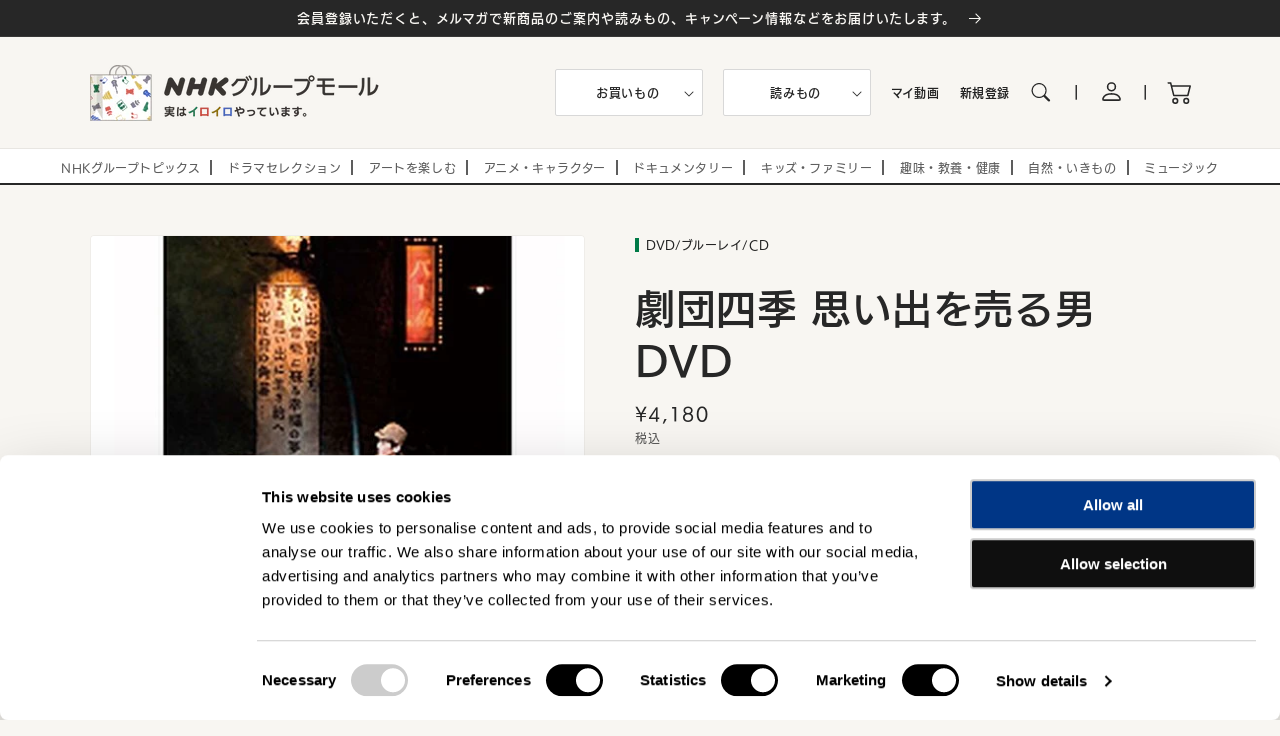

--- FILE ---
content_type: text/html; charset=utf-8
request_url: https://nhk-groupmall.jp/products/nqu-13813aa
body_size: 44071
content:
<!doctype html>
<html class="no-js" lang="ja">
  <head>
  <script id="Cookiebot" src="https://consent.cookiebot.com/uc.js" data-cbid="7db7e668-342d-4175-a270-38add26e1ff3" data-blockingmode="auto" type="text/javascript" defer></script>
   <!-- Google Tag Manager -->
<script>(function(w,d,s,l,i){w[l]=w[l]||[];w[l].push({'gtm.start':
new Date().getTime(),event:'gtm.js'});var f=d.getElementsByTagName(s)[0],
j=d.createElement(s),dl=l!='dataLayer'?'&l='+l:'';j.async=true;j.src=
'https://www.googletagmanager.com/gtm.js?id='+i+dl;f.parentNode.insertBefore(j,f);
})(window,document,'script','dataLayer','GTM-NNXG8Z5');</script>
<!-- End Google Tag Manager --><meta charset="utf-8">
    <meta http-equiv="X-UA-Compatible" content="IE=edge">
    <meta name="viewport" content="width=device-width,initial-scale=1">
    <meta name="theme-color" content="">
    <link rel="canonical" href="https://nhk-groupmall.jp/products/nqu-13813aa">
    <link rel="preconnect" href="https://cdn.shopify.com" crossorigin><link rel="icon" type="image/png" href="//nhk-groupmall.jp/cdn/shop/files/favicon__bag_32x32.png?v=1681949888"><link rel="preconnect" href="https://fonts.shopifycdn.com" crossorigin><title>
      劇団四季 思い出を売る男 DVD-NHKグループ公式通販 - NHKグループモール
</title>

    
      <meta name="description" content="【NHKグループ公式通販】サクソフォンの音色とともに蘇る、懐かしさと物悲しさ、そして優しさにあふれた舞台『思い出を売る男』は、名作『なよたけ』等の戯曲を世に残した劇作家・加藤道夫の作品です。そして耳に残る美しい音楽は、日本を代表する作曲家であり、浅利慶太や日下武史等劇団四季創立メンバーと同窓の林光によるもの。彼にとっても原作者の加藤道夫は恩師でした。宝石のような光を放つ加藤道夫の詩的世界、恩師に寄せる四季という劇団の熱い思いが、観る人を郷愁の異次元へ誘い込みます。○2008年7月 自由劇場にて収録">
    

    

<meta property="og:site_name" content="NHKグループモール">
<meta property="og:url" content="https://nhk-groupmall.jp/products/nqu-13813aa">
<meta property="og:title" content="劇団四季 思い出を売る男 DVD-NHKグループ公式通販 - NHKグループモール">
<meta property="og:type" content="product">
<meta property="og:description" content="【NHKグループ公式通販】サクソフォンの音色とともに蘇る、懐かしさと物悲しさ、そして優しさにあふれた舞台『思い出を売る男』は、名作『なよたけ』等の戯曲を世に残した劇作家・加藤道夫の作品です。そして耳に残る美しい音楽は、日本を代表する作曲家であり、浅利慶太や日下武史等劇団四季創立メンバーと同窓の林光によるもの。彼にとっても原作者の加藤道夫は恩師でした。宝石のような光を放つ加藤道夫の詩的世界、恩師に寄せる四季という劇団の熱い思いが、観る人を郷愁の異次元へ誘い込みます。○2008年7月 自由劇場にて収録"><meta property="og:image" content="http://nhk-groupmall.jp/cdn/shop/files/13813AA.jpg?v=1713350544">
  <meta property="og:image:secure_url" content="https://nhk-groupmall.jp/cdn/shop/files/13813AA.jpg?v=1713350544">
  <meta property="og:image:width" content="500">
  <meta property="og:image:height" content="500"><meta property="og:price:amount" content="4,180">
  <meta property="og:price:currency" content="JPY"><meta name="twitter:card" content="summary_large_image">
<meta name="twitter:title" content="劇団四季 思い出を売る男 DVD-NHKグループ公式通販 - NHKグループモール">
<meta name="twitter:description" content="【NHKグループ公式通販】サクソフォンの音色とともに蘇る、懐かしさと物悲しさ、そして優しさにあふれた舞台『思い出を売る男』は、名作『なよたけ』等の戯曲を世に残した劇作家・加藤道夫の作品です。そして耳に残る美しい音楽は、日本を代表する作曲家であり、浅利慶太や日下武史等劇団四季創立メンバーと同窓の林光によるもの。彼にとっても原作者の加藤道夫は恩師でした。宝石のような光を放つ加藤道夫の詩的世界、恩師に寄せる四季という劇団の熱い思いが、観る人を郷愁の異次元へ誘い込みます。○2008年7月 自由劇場にて収録">

    <script src="https://ajax.googleapis.com/ajax/libs/jquery/3.4.1/jquery.min.js" defer="defer"></script>
    <script src="//nhk-groupmall.jp/cdn/shop/t/41/assets/global.js?v=134895141903428787311662964330" defer="defer"></script>
    <script src="//nhk-groupmall.jp/cdn/shop/t/41/assets/custom.js?v=105151777279501733181662964333" defer="defer"></script>
    <script src="//nhk-groupmall.jp/cdn/shop/t/41/assets/new-icon.js?v=130838089598996118551662964334" defer="defer"></script>
    <script>window.performance && window.performance.mark && window.performance.mark('shopify.content_for_header.start');</script><meta name="google-site-verification" content="GE8vBaOAm2dPPk35sNCXYBU648ybjKFYAcwKveW64rs">
<meta name="facebook-domain-verification" content="yao50sgt4lhlz9iwtzhx5040z95w1f">
<meta id="shopify-digital-wallet" name="shopify-digital-wallet" content="/62065934580/digital_wallets/dialog">
<link rel="alternate" type="application/json+oembed" href="https://nhk-groupmall.jp/products/nqu-13813aa.oembed">
<script async="async" src="/checkouts/internal/preloads.js?locale=ja-JP"></script>
<script id="shopify-features" type="application/json">{"accessToken":"75fe232297b5c7a3de29d4c9ed599609","betas":["rich-media-storefront-analytics"],"domain":"nhk-groupmall.jp","predictiveSearch":false,"shopId":62065934580,"locale":"ja"}</script>
<script>var Shopify = Shopify || {};
Shopify.shop = "prod-nhkmall.myshopify.com";
Shopify.locale = "ja";
Shopify.currency = {"active":"JPY","rate":"1.0"};
Shopify.country = "JP";
Shopify.theme = {"name":"NHKグループモール_production","id":135363428596,"schema_name":"Dawn","schema_version":"2.5.0","theme_store_id":null,"role":"main"};
Shopify.theme.handle = "null";
Shopify.theme.style = {"id":null,"handle":null};
Shopify.cdnHost = "nhk-groupmall.jp/cdn";
Shopify.routes = Shopify.routes || {};
Shopify.routes.root = "/";</script>
<script type="module">!function(o){(o.Shopify=o.Shopify||{}).modules=!0}(window);</script>
<script>!function(o){function n(){var o=[];function n(){o.push(Array.prototype.slice.apply(arguments))}return n.q=o,n}var t=o.Shopify=o.Shopify||{};t.loadFeatures=n(),t.autoloadFeatures=n()}(window);</script>
<script id="shop-js-analytics" type="application/json">{"pageType":"product"}</script>
<script defer="defer" async type="module" src="//nhk-groupmall.jp/cdn/shopifycloud/shop-js/modules/v2/client.init-shop-cart-sync_DLd17SO6.ja.esm.js"></script>
<script defer="defer" async type="module" src="//nhk-groupmall.jp/cdn/shopifycloud/shop-js/modules/v2/chunk.common_Df7BE-Gc.esm.js"></script>
<script type="module">
  await import("//nhk-groupmall.jp/cdn/shopifycloud/shop-js/modules/v2/client.init-shop-cart-sync_DLd17SO6.ja.esm.js");
await import("//nhk-groupmall.jp/cdn/shopifycloud/shop-js/modules/v2/chunk.common_Df7BE-Gc.esm.js");

  window.Shopify.SignInWithShop?.initShopCartSync?.({"fedCMEnabled":true,"windoidEnabled":true});

</script>
<script>(function() {
  var isLoaded = false;
  function asyncLoad() {
    if (isLoaded) return;
    isLoaded = true;
    var urls = ["https:\/\/cdn.shopify.com\/s\/files\/1\/0620\/6593\/4580\/t\/39\/assets\/globo.formbuilder.init.js?v=1656981393\u0026shop=prod-nhkmall.myshopify.com"];
    for (var i = 0; i < urls.length; i++) {
      var s = document.createElement('script');
      s.type = 'text/javascript';
      s.async = true;
      s.src = urls[i];
      var x = document.getElementsByTagName('script')[0];
      x.parentNode.insertBefore(s, x);
    }
  };
  if(window.attachEvent) {
    window.attachEvent('onload', asyncLoad);
  } else {
    window.addEventListener('load', asyncLoad, false);
  }
})();</script>
<script id="__st">var __st={"a":62065934580,"offset":32400,"reqid":"9704f28f-eb6f-4eab-8986-985d431983cf-1764759661","pageurl":"nhk-groupmall.jp\/products\/nqu-13813aa","u":"4b8588494795","p":"product","rtyp":"product","rid":8490859528436};</script>
<script>window.ShopifyPaypalV4VisibilityTracking = true;</script>
<script id="captcha-bootstrap">!function(){'use strict';const t='contact',e='account',n='new_comment',o=[[t,t],['blogs',n],['comments',n],[t,'customer']],c=[[e,'customer_login'],[e,'guest_login'],[e,'recover_customer_password'],[e,'create_customer']],r=t=>t.map((([t,e])=>`form[action*='/${t}']:not([data-nocaptcha='true']) input[name='form_type'][value='${e}']`)).join(','),a=t=>()=>t?[...document.querySelectorAll(t)].map((t=>t.form)):[];function s(){const t=[...o],e=r(t);return a(e)}const i='password',u='form_key',d=['recaptcha-v3-token','g-recaptcha-response','h-captcha-response',i],f=()=>{try{return window.sessionStorage}catch{return}},m='__shopify_v',_=t=>t.elements[u];function p(t,e,n=!1){try{const o=window.sessionStorage,c=JSON.parse(o.getItem(e)),{data:r}=function(t){const{data:e,action:n}=t;return t[m]||n?{data:e,action:n}:{data:t,action:n}}(c);for(const[e,n]of Object.entries(r))t.elements[e]&&(t.elements[e].value=n);n&&o.removeItem(e)}catch(o){console.error('form repopulation failed',{error:o})}}const l='form_type',E='cptcha';function T(t){t.dataset[E]=!0}const w=window,h=w.document,L='Shopify',v='ce_forms',y='captcha';let A=!1;((t,e)=>{const n=(g='f06e6c50-85a8-45c8-87d0-21a2b65856fe',I='https://cdn.shopify.com/shopifycloud/storefront-forms-hcaptcha/ce_storefront_forms_captcha_hcaptcha.v1.5.2.iife.js',D={infoText:'hCaptchaによる保護',privacyText:'プライバシー',termsText:'利用規約'},(t,e,n)=>{const o=w[L][v],c=o.bindForm;if(c)return c(t,g,e,D).then(n);var r;o.q.push([[t,g,e,D],n]),r=I,A||(h.body.append(Object.assign(h.createElement('script'),{id:'captcha-provider',async:!0,src:r})),A=!0)});var g,I,D;w[L]=w[L]||{},w[L][v]=w[L][v]||{},w[L][v].q=[],w[L][y]=w[L][y]||{},w[L][y].protect=function(t,e){n(t,void 0,e),T(t)},Object.freeze(w[L][y]),function(t,e,n,w,h,L){const[v,y,A,g]=function(t,e,n){const i=e?o:[],u=t?c:[],d=[...i,...u],f=r(d),m=r(i),_=r(d.filter((([t,e])=>n.includes(e))));return[a(f),a(m),a(_),s()]}(w,h,L),I=t=>{const e=t.target;return e instanceof HTMLFormElement?e:e&&e.form},D=t=>v().includes(t);t.addEventListener('submit',(t=>{const e=I(t);if(!e)return;const n=D(e)&&!e.dataset.hcaptchaBound&&!e.dataset.recaptchaBound,o=_(e),c=g().includes(e)&&(!o||!o.value);(n||c)&&t.preventDefault(),c&&!n&&(function(t){try{if(!f())return;!function(t){const e=f();if(!e)return;const n=_(t);if(!n)return;const o=n.value;o&&e.removeItem(o)}(t);const e=Array.from(Array(32),(()=>Math.random().toString(36)[2])).join('');!function(t,e){_(t)||t.append(Object.assign(document.createElement('input'),{type:'hidden',name:u})),t.elements[u].value=e}(t,e),function(t,e){const n=f();if(!n)return;const o=[...t.querySelectorAll(`input[type='${i}']`)].map((({name:t})=>t)),c=[...d,...o],r={};for(const[a,s]of new FormData(t).entries())c.includes(a)||(r[a]=s);n.setItem(e,JSON.stringify({[m]:1,action:t.action,data:r}))}(t,e)}catch(e){console.error('failed to persist form',e)}}(e),e.submit())}));const S=(t,e)=>{t&&!t.dataset[E]&&(n(t,e.some((e=>e===t))),T(t))};for(const o of['focusin','change'])t.addEventListener(o,(t=>{const e=I(t);D(e)&&S(e,y())}));const B=e.get('form_key'),M=e.get(l),P=B&&M;t.addEventListener('DOMContentLoaded',(()=>{const t=y();if(P)for(const e of t)e.elements[l].value===M&&p(e,B);[...new Set([...A(),...v().filter((t=>'true'===t.dataset.shopifyCaptcha))])].forEach((e=>S(e,t)))}))}(h,new URLSearchParams(w.location.search),n,t,e,['guest_login'])})(!0,!0)}();</script>
<script integrity="sha256-52AcMU7V7pcBOXWImdc/TAGTFKeNjmkeM1Pvks/DTgc=" data-source-attribution="shopify.loadfeatures" defer="defer" src="//nhk-groupmall.jp/cdn/shopifycloud/storefront/assets/storefront/load_feature-81c60534.js" crossorigin="anonymous"></script>
<script data-source-attribution="shopify.dynamic_checkout.dynamic.init">var Shopify=Shopify||{};Shopify.PaymentButton=Shopify.PaymentButton||{isStorefrontPortableWallets:!0,init:function(){window.Shopify.PaymentButton.init=function(){};var t=document.createElement("script");t.src="https://nhk-groupmall.jp/cdn/shopifycloud/portable-wallets/latest/portable-wallets.ja.js",t.type="module",document.head.appendChild(t)}};
</script>
<script data-source-attribution="shopify.dynamic_checkout.buyer_consent">
  function portableWalletsHideBuyerConsent(e){var t=document.getElementById("shopify-buyer-consent"),n=document.getElementById("shopify-subscription-policy-button");t&&n&&(t.classList.add("hidden"),t.setAttribute("aria-hidden","true"),n.removeEventListener("click",e))}function portableWalletsShowBuyerConsent(e){var t=document.getElementById("shopify-buyer-consent"),n=document.getElementById("shopify-subscription-policy-button");t&&n&&(t.classList.remove("hidden"),t.removeAttribute("aria-hidden"),n.addEventListener("click",e))}window.Shopify?.PaymentButton&&(window.Shopify.PaymentButton.hideBuyerConsent=portableWalletsHideBuyerConsent,window.Shopify.PaymentButton.showBuyerConsent=portableWalletsShowBuyerConsent);
</script>
<script>
  function portableWalletsCleanup(e){e&&e.src&&console.error("Failed to load portable wallets script "+e.src);var t=document.querySelectorAll("shopify-accelerated-checkout .shopify-payment-button__skeleton, shopify-accelerated-checkout-cart .wallet-cart-button__skeleton"),e=document.getElementById("shopify-buyer-consent");for(let e=0;e<t.length;e++)t[e].remove();e&&e.remove()}function portableWalletsNotLoadedAsModule(e){e instanceof ErrorEvent&&"string"==typeof e.message&&e.message.includes("import.meta")&&"string"==typeof e.filename&&e.filename.includes("portable-wallets")&&(window.removeEventListener("error",portableWalletsNotLoadedAsModule),window.Shopify.PaymentButton.failedToLoad=e,"loading"===document.readyState?document.addEventListener("DOMContentLoaded",window.Shopify.PaymentButton.init):window.Shopify.PaymentButton.init())}window.addEventListener("error",portableWalletsNotLoadedAsModule);
</script>

<script type="module" src="https://nhk-groupmall.jp/cdn/shopifycloud/portable-wallets/latest/portable-wallets.ja.js" onError="portableWalletsCleanup(this)" crossorigin="anonymous"></script>
<script nomodule>
  document.addEventListener("DOMContentLoaded", portableWalletsCleanup);
</script>

<link id="shopify-accelerated-checkout-styles" rel="stylesheet" media="screen" href="https://nhk-groupmall.jp/cdn/shopifycloud/portable-wallets/latest/accelerated-checkout-backwards-compat.css" crossorigin="anonymous">
<style id="shopify-accelerated-checkout-cart">
        #shopify-buyer-consent {
  margin-top: 1em;
  display: inline-block;
  width: 100%;
}

#shopify-buyer-consent.hidden {
  display: none;
}

#shopify-subscription-policy-button {
  background: none;
  border: none;
  padding: 0;
  text-decoration: underline;
  font-size: inherit;
  cursor: pointer;
}

#shopify-subscription-policy-button::before {
  box-shadow: none;
}

      </style>
<script id="sections-script" data-sections="main-product,header,footer" defer="defer" src="//nhk-groupmall.jp/cdn/shop/t/41/compiled_assets/scripts.js?6556"></script>
<script>window.performance && window.performance.mark && window.performance.mark('shopify.content_for_header.end');</script>
    <script>
function feedback() {
  const p = window.Shopify.customerPrivacy;
  console.log(`Tracking ${p.userCanBeTracked() ? "en" : "dis"}abled`);
}
window.Shopify.loadFeatures(
  [
    {
      name: "consent-tracking-api",
      version: "0.1",
    },
  ],
  function (error) {
    if (error) throw error;
    if ("Cookiebot" in window)
      if (Cookiebot.consented || Cookiebot.declined) {
        window.Shopify.customerPrivacy.setTrackingConsent(!Cookiebot.declined, feedback);
        return;
      }
    window.Shopify.customerPrivacy.setTrackingConsent(false, feedback);
  }
);
window.addEventListener("CookiebotOnConsentReady", function () {
  window.Shopify.customerPrivacy.setTrackingConsent(!Cookiebot.declined, feedback);
});
</script>


    <style data-shopify>
      @font-face {
  font-family: Assistant;
  font-weight: 400;
  font-style: normal;
  font-display: swap;
  src: url("//nhk-groupmall.jp/cdn/fonts/assistant/assistant_n4.9120912a469cad1cc292572851508ca49d12e768.woff2") format("woff2"),
       url("//nhk-groupmall.jp/cdn/fonts/assistant/assistant_n4.6e9875ce64e0fefcd3f4446b7ec9036b3ddd2985.woff") format("woff");
}

      @font-face {
  font-family: Assistant;
  font-weight: 700;
  font-style: normal;
  font-display: swap;
  src: url("//nhk-groupmall.jp/cdn/fonts/assistant/assistant_n7.bf44452348ec8b8efa3aa3068825305886b1c83c.woff2") format("woff2"),
       url("//nhk-groupmall.jp/cdn/fonts/assistant/assistant_n7.0c887fee83f6b3bda822f1150b912c72da0f7b64.woff") format("woff");
}

      
      
      @font-face {
  font-family: Assistant;
  font-weight: 400;
  font-style: normal;
  font-display: swap;
  src: url("//nhk-groupmall.jp/cdn/fonts/assistant/assistant_n4.9120912a469cad1cc292572851508ca49d12e768.woff2") format("woff2"),
       url("//nhk-groupmall.jp/cdn/fonts/assistant/assistant_n4.6e9875ce64e0fefcd3f4446b7ec9036b3ddd2985.woff") format("woff");
}


      :root {
        --font-body-family: Assistant, sans-serif;
        --font-body-style: normal;
        --font-body-weight: 400;

        --font-heading-family: Assistant, sans-serif;
        --font-heading-style: normal;
        --font-heading-weight: 400;

        --font-body-scale: 1.0;
        --font-heading-scale: 1.0;

        --color-base-text: 39, 39, 39;
        --color-base-background-1: 248, 246, 242;
        --color-base-background-2: 243, 243, 243;
        --color-base-solid-button-labels: 255, 255, 255;
        --color-base-outline-button-labels: 18, 18, 18;
        --color-base-accent-1: 18, 18, 18;
        --color-base-accent-2: 51, 79, 180;
        --payment-terms-background-color: #f8f6f2;

        --gradient-base-background-1: #f8f6f2;
        --gradient-base-background-2: #F3F3F3;
        --gradient-base-accent-1: #121212;
        --gradient-base-accent-2: #334FB4;

        --page-width: 120rem;
        --page-width-margin: 0rem;
      }

      *,
      *::before,
      *::after {
        box-sizing: inherit;
      }

      html {
        box-sizing: border-box;
        font-size: calc(var(--font-body-scale) * 62.5%);
        height: 100%;
      }

      body {
        display: grid;
        grid-template-rows: auto auto 1fr auto;
        grid-template-columns: 100%;
        min-height: 100%;
        margin: 0;
        font-size: 1.5rem;
        letter-spacing: 0.06rem;
        line-height: calc(1 + 0.8 / var(--font-body-scale));
        font-family: var(--font-body-family);
        font-style: var(--font-body-style);
        font-weight: var(--font-body-weight);
      }

      @media screen and (min-width: 750px) {
        body {
          font-size: 1.6rem;
        }
      }
    </style>

    <link href="//nhk-groupmall.jp/cdn/shop/t/41/assets/base.css?v=95273694579292458161732591893" rel="stylesheet" type="text/css" media="all" />
<link rel="preload" as="font" href="//nhk-groupmall.jp/cdn/fonts/assistant/assistant_n4.9120912a469cad1cc292572851508ca49d12e768.woff2" type="font/woff2" crossorigin><link rel="preload" as="font" href="//nhk-groupmall.jp/cdn/fonts/assistant/assistant_n4.9120912a469cad1cc292572851508ca49d12e768.woff2" type="font/woff2" crossorigin><link rel="stylesheet" href="//nhk-groupmall.jp/cdn/shop/t/41/assets/component-predictive-search.css?v=10425135875555615991662964334" media="print" onload="this.media='all'"><script>document.documentElement.className = document.documentElement.className.replace('no-js', 'js');
    if (Shopify.designMode) {
      document.documentElement.classList.add('shopify-design-mode');
    }
    </script>
  

<style type="text/css">
  a#CybotCookiebotDialogPoweredbyCybot,
  div#CybotCookiebotDialogPoweredByText {
    display: none;
  }

  #CookiebotWidget .CookiebotWidget-body .CookiebotWidget-main-logo {
    display: none; 
  }
</style>



<script src="https://webfont.fontplus.jp/accessor/script/fontplus.js?E9Rmm5nPSGE%3D&box=sYQ1JCCoxiI%3D&aa=1&ab=2"></script>
<!-- BEGIN app block: shopify://apps/smart-seo/blocks/smartseo/7b0a6064-ca2e-4392-9a1d-8c43c942357b --><meta name="smart-seo-integrated" content="true" /><!-- metatagsSavedToSEOFields: true --><!-- END app block --><!-- BEGIN app block: shopify://apps/tipo-related-products/blocks/app-embed/75cf2d86-3988-45e7-8f28-ada23c99704f --><script type="text/javascript">
  
    
    
    var Globo = Globo || {};
    window.Globo.RelatedProducts = window.Globo.RelatedProducts || {}; window.moneyFormat = "¥{{amount_no_decimals}}"; window.shopCurrency = "JPY";
    window.globoRelatedProductsConfig = {
      __webpack_public_path__ : "https://cdn.shopify.com/extensions/019a6293-eea2-75db-9d64-cc7878a1288f/related-test-cli3-121/assets/", apiUrl: "https://related-products.globo.io/api", alternateApiUrl: "https://related-products.globo.io",
      shop: "prod-nhkmall.myshopify.com", domain: "nhk-groupmall.jp",themeOs20: true, page: 'product',
      customer:null,
      urls:  { search: "\/search", collection: "\/collections" },
      translation: {"add_to_cart":"Add to cart","added_to_cart":"Added to cart","add_selected_to_cart":"Add selected to cart","added_selected_to_cart":"Added selected to cart","sale":"Sale","total_price":"Total price:","this_item":"This item:","sold_out":"Sold out","add_to_cart_short":"ADD","added_to_cart_short":"ADDED"},
      settings: {"hidewatermark":false,"copyright":"Powered by \u003ca href=\"https:\/\/tipo.io\" target=\"_blank\" title=\"Make eCommerce better with Tipo Apps\"\u003eTipo\u003c\/a\u003e \u003ca href=\"https:\/\/apps.shopify.com\/globo-related-products\" target=\"_blank\"  title=\"Tipo Related Products, Upsell\"\u003eRelated\u003c\/a\u003e","redirect":true,"new_tab":false,"image_ratio":"400:500","hidden_tags":"テスト","exclude_tags":"テスト","hidden_collections":null,"carousel_autoplay":false,"carousel_disable_in_mobile":false,"carousel_items":"5","hideprice":false,"discount":{"enable":false,"condition":"any","type":"percentage","value":10},"sold_out":false,"carousel_loop":true,"carousel_rtl":false,"visible_tags":null},
      boughtTogetherIds: {},
      trendingProducts: [8281318752500,8945193124084,8922745438452,8909809189108,9071016313076,8995264430324,9233851875572,9014642311412,9002967400692,9014598303988,8403331350772,8200607695092,8108060573940,8492238864628,9229754859764,9093787287796,9107589005556,8201779806452,8965251137780,8942285586676,8945195516148,8974076903668,8942270644468,8960179077364,9007650537716,8983644995828,8492577063156,8064364085492,8490752770292,8926623990004,8008740372724,8994317566196,8446715035892,8865435812084,8492547113204,8808378597620,8515543957748,8893151805684,8995186606324,8996393386228,9200516956404,8491274567924,9005288128756,8492585877748,8873101328628,8200607858932,9107589333236,9014637527284,8848904749300,8492591907060],
      productBoughtTogether: {"type":"product_bought_together","enable":true,"title":{"text":"Frequently Bought Together","color":"#121212","fontSize":"25","align":"left"},"subtitle":{"text":"","color":"#121212","fontSize":"18"},"limit":"10","maxWidth":"1500","conditions":[{"id":"bought_together","status":1},{"id":"manual","status":1},{"id":"vendor","type":"same","status":1},{"id":"type","type":"same","status":1},{"id":"collection","type":"same","status":1},{"id":"tags","type":"same","status":1},{"id":"global","status":1}],"template":{"id":"2","elements":["price","addToCartBtn","variantSelector","saleLabel"],"productTitle":{"fontSize":"15","color":"#121212"},"productPrice":{"fontSize":"14","color":"#121212"},"productOldPrice":{"fontSize":16,"color":"#121212"},"button":{"fontSize":"14","color":"#FFFFFF","backgroundColor":"#121212"},"saleLabel":{"color":"#FFFFFF","backgroundColor":"#334FB4"},"this_item":true,"selected":true},"random":false,"discount":true},
      productRelated: {"type":"product_related","enable":true,"title":{"text":"Related products","color":"#121212","fontSize":"24","align":"left"},"subtitle":{"text":null,"color":"#121212","fontSize":"18"},"limit":"10","maxWidth":"1500","conditions":[{"id":"manual","status":0},{"id":"bought_together","status":0},{"id":"collection","type":"same","status":1},{"id":"vendor","type":"same","status":1},{"id":"type","type":"same","status":1},{"id":"tags","type":"same","status":1},{"id":"global","status":1}],"template":{"id":"1","elements":["price","saleLabel","variantSelector","addToCartBtn","customCarousel"],"productTitle":{"fontSize":"13","color":"#121212"},"productPrice":{"fontSize":"16","color":"#121212"},"productOldPrice":{"fontSize":"13","color":"#121212"},"button":{"fontSize":"13","color":"#FFFFFF","backgroundColor":"#121212"},"saleLabel":{"color":"#FFFFFF","backgroundColor":"#334FB4"},"this_item":false,"selected":false,"customCarousel":{"large":"4","small":"4","tablet":"3","mobile":"2"}},"random":false,"discount":false},
      cart: {"type":"cart","enable":true,"title":{"text":"What else do you need?","color":"#121212","fontSize":"20","align":"left"},"subtitle":{"text":"","color":"#121212","fontSize":"18"},"limit":"10","maxWidth":"1500","conditions":[{"id":"manual","status":1},{"id":"bought_together","status":1},{"id":"tags","type":"same","status":1},{"id":"global","status":1}],"template":{"id":"3","elements":["price","addToCartBtn","variantSelector","saleLabel"],"productTitle":{"fontSize":"14","color":"#121212"},"productPrice":{"fontSize":"14","color":"#121212"},"productOldPrice":{"fontSize":16,"color":"#121212"},"button":{"fontSize":"15","color":"#FFFFFF","backgroundColor":"#121212"},"saleLabel":{"color":"#FFFFFF","backgroundColor":"#334FB4"},"this_item":true,"selected":true},"random":false,"discount":false},
      basis_collection_handle: 'globo_basis_collection',
      widgets: [{"id":17271,"title":{"trans":[],"text":"「ドキュメンタリー」関連商品","color":"#000000","fontSize":"25","align":"center"},"subtitle":{"trans":[],"text":null,"color":"#000000","fontSize":"18"},"when":{"type":"specific_tags","datas":{"products":[],"collections":[],"tags":["ドキュメンタリー"]}},"conditions":{"type":"specific_tags","datas":{"products":[],"collections":[],"tags":["ドキュメンタリー"]},"condition":null},"template":{"id":"1","elements":["price","addToCartBtn","variantSelector","saleLabel","customCarousel"],"productTitle":{"fontSize":"15","color":"#111111"},"productPrice":{"fontSize":"14","color":"#B12704"},"productOldPrice":{"fontSize":"14","color":"#989898"},"button":{"fontSize":"14","color":"#ffffff","backgroundColor":"#6371c7"},"saleLabel":{"color":"#fff","backgroundColor":"#c00000"},"selected":true,"this_item":true,"customCarousel":{"large":"4","small":"3","tablet":"2","mobile":"2"}},"positions":["product"],"maxWidth":1170,"limit":4,"random":1,"discount":0,"sort":0,"enable":1,"created_at":"2024-08-07 03:19:33","app_version":3,"layout":"17286","type":"widget"},{"id":17270,"title":{"trans":[],"text":"「ドキュメンタリー」のおすすめ商品","color":"#000000","fontSize":"25","align":"center"},"subtitle":{"trans":[],"text":null,"color":"#000000","fontSize":"18"},"when":{"type":"specific_collectionspage","datas":{"products":[],"collections":[{"id":"423249215732","title":"アニメ","handle":"animation","image":null}],"tags":[]}},"conditions":{"type":"collection","datas":{"products":[],"collections":[],"tags":[]},"condition":{"id":"423249182964","title":"ドキュメンタリー","handle":"documentary","image":null}},"template":{"id":"1","elements":["price","addToCartBtn","variantSelector","saleLabel","customCarousel"],"productTitle":{"fontSize":"15","color":"#111111"},"productPrice":{"fontSize":"14","color":"#B12704"},"productOldPrice":{"fontSize":"14","color":"#989898"},"button":{"fontSize":"14","color":"#ffffff","backgroundColor":"#6371c7"},"saleLabel":{"color":"#fff","backgroundColor":"#c00000"},"selected":true,"this_item":true,"customCarousel":{"large":"4","small":"3","tablet":"2","mobile":"2"}},"positions":["collection"],"maxWidth":1170,"limit":4,"random":1,"discount":0,"sort":0,"enable":1,"created_at":"2024-08-07 02:48:33","app_version":3,"layout":"17290","type":"widget"},{"id":17269,"title":{"trans":[],"text":"「アニメ・キャラクター」のおすすめ商品","color":"#000000","fontSize":"25","align":"center"},"subtitle":{"trans":[],"text":null,"color":"#000000","fontSize":"18"},"when":{"type":"specific_collectionspage","datas":{"products":[],"collections":[{"id":"408200052980","title":"アートを楽しむ","handle":"art","image":null}],"tags":[]}},"conditions":{"type":"collection","datas":{"products":[],"collections":[],"tags":[]},"condition":{"id":"423249215732","title":"アニメ・キャラクター","handle":"animation","image":null}},"template":{"id":"1","elements":["price","addToCartBtn","variantSelector","saleLabel","customCarousel"],"productTitle":{"fontSize":"15","color":"#111111"},"productPrice":{"fontSize":"14","color":"#B12704"},"productOldPrice":{"fontSize":"14","color":"#989898"},"button":{"fontSize":"14","color":"#ffffff","backgroundColor":"#6371c7"},"saleLabel":{"color":"#fff","backgroundColor":"#c00000"},"selected":true,"this_item":true,"customCarousel":{"large":"4","small":"3","tablet":"2","mobile":"2"}},"positions":["collection"],"maxWidth":1170,"limit":4,"random":1,"discount":0,"sort":0,"enable":1,"created_at":"2024-08-07 02:47:02","app_version":3,"layout":"17290","type":"widget"},{"id":14420,"title":{"trans":[],"text":"閲覧履歴","color":"#000000","fontSize":"25","align":"center"},"subtitle":{"trans":[],"text":null,"color":"#000000","fontSize":"18"},"when":{"type":"all_product","datas":{"products":[],"collections":[],"tags":[]}},"conditions":{"type":"recently","datas":{"products":[],"collections":[],"tags":[]},"condition":null},"template":{"id":"1","elements":["price","addToCartBtn","variantSelector","saleLabel"],"productTitle":{"fontSize":"15","color":"#111111"},"productPrice":{"fontSize":"14","color":"#B12704"},"productOldPrice":{"fontSize":"14","color":"#989898"},"button":{"fontSize":"14","color":"#ffffff","backgroundColor":"#6371c7"},"saleLabel":{"color":"#fff","backgroundColor":"#c00000"},"selected":true,"this_item":true,"customCarousel":{"large":"4","small":"3","tablet":"2","mobile":"2"}},"positions":["index"],"maxWidth":1170,"limit":4,"random":0,"discount":0,"sort":0,"enable":1,"created_at":"2024-02-16 01:09:08","app_version":3,"layout":"17288","type":"widget"},{"id":14409,"title":{"trans":[],"text":"おすすめ商品","color":"#000000","fontSize":"25","align":"center"},"subtitle":{"trans":[],"text":null,"color":"#000000","fontSize":"18"},"when":{"type":"all_product","datas":{"products":[],"collections":[],"tags":[]}},"conditions":{"type":"collection","datas":{"products":[],"collections":[],"tags":[]},"condition":{"id":"401797841140","title":"おすすめ商品","handle":"recommend","image":null}},"template":{"id":"1","elements":["price","addToCartBtn","variantSelector","saleLabel"],"productTitle":{"fontSize":"15","color":"#111111"},"productPrice":{"fontSize":"14","color":"#B12704"},"productOldPrice":{"fontSize":"14","color":"#989898"},"button":{"fontSize":"14","color":"#ffffff","backgroundColor":"#6371c7"},"saleLabel":{"color":"#fff","backgroundColor":"#c00000"},"selected":true,"this_item":true,"customCarousel":{"large":"4","small":"3","tablet":"2","mobile":"2"}},"positions":["search"],"maxWidth":1170,"limit":4,"random":0,"discount":0,"sort":0,"enable":1,"created_at":"2024-02-15 05:41:06","app_version":3,"layout":"17291","type":"widget"},{"id":14408,"title":{"trans":[],"text":"閲覧履歴","color":"#000000","fontSize":"25","align":"center"},"subtitle":{"trans":[],"text":null,"color":"#000000","fontSize":"18"},"when":{"type":"all_product","datas":{"products":[],"collections":[],"tags":[]}},"conditions":{"type":"recently","datas":{"products":[],"collections":[],"tags":[]},"condition":null},"template":{"id":"1","elements":["price","addToCartBtn","variantSelector","saleLabel"],"productTitle":{"fontSize":"15","color":"#111111"},"productPrice":{"fontSize":"14","color":"#B12704"},"productOldPrice":{"fontSize":"14","color":"#989898"},"button":{"fontSize":"14","color":"#ffffff","backgroundColor":"#6371c7"},"saleLabel":{"color":"#fff","backgroundColor":"#c00000"},"selected":true,"this_item":true,"customCarousel":{"large":"4","small":"3","tablet":"2","mobile":"2"}},"positions":["search"],"maxWidth":1170,"limit":4,"random":0,"discount":0,"sort":0,"enable":1,"created_at":"2024-02-15 05:40:45","app_version":3,"layout":"17291","type":"widget"},{"id":14407,"title":{"trans":[],"text":"こちらの商品もいかがですか？","color":"#000000","fontSize":"25","align":"center"},"subtitle":{"trans":[],"text":null,"color":"#000000","fontSize":"18"},"when":{"type":"all_product","datas":{"products":[],"collections":[],"tags":[]}},"conditions":{"type":"automated","datas":{"products":[],"collections":[],"tags":[]},"condition":null},"template":{"id":"1","elements":["price","addToCartBtn","variantSelector","saleLabel"],"productTitle":{"fontSize":"15","color":"#111111"},"productPrice":{"fontSize":"14","color":"#B12704"},"productOldPrice":{"fontSize":"14","color":"#989898"},"button":{"fontSize":"14","color":"#ffffff","backgroundColor":"#6371c7"},"saleLabel":{"color":"#fff","backgroundColor":"#c00000"},"selected":true,"this_item":true,"customCarousel":{"large":"4","small":"3","tablet":"2","mobile":"2"}},"positions":["thankyou"],"maxWidth":1170,"limit":4,"random":0,"discount":0,"sort":0,"enable":1,"created_at":"2024-02-15 05:40:21","app_version":3,"layout":"17296","type":"widget"},{"id":14406,"title":{"trans":[],"text":"おすすめ商品","color":"#000000","fontSize":"25","align":"center"},"subtitle":{"trans":[],"text":null,"color":"#000000","fontSize":"18"},"when":{"type":"all_product","datas":{"products":[],"collections":[],"tags":[]}},"conditions":{"type":"collection","datas":{"products":[],"collections":[],"tags":[]},"condition":{"id":"401797841140","title":"おすすめ商品","handle":"recommend","image":null}},"template":{"id":"1","elements":["price","addToCartBtn","variantSelector","saleLabel"],"productTitle":{"fontSize":"15","color":"#111111"},"productPrice":{"fontSize":"14","color":"#B12704"},"productOldPrice":{"fontSize":"14","color":"#989898"},"button":{"fontSize":"14","color":"#ffffff","backgroundColor":"#6371c7"},"saleLabel":{"color":"#fff","backgroundColor":"#c00000"},"selected":true,"this_item":true,"customCarousel":{"large":"4","small":"3","tablet":"2","mobile":"2"}},"positions":["cart"],"maxWidth":1170,"limit":4,"random":0,"discount":0,"sort":0,"enable":1,"created_at":"2024-02-15 05:39:58","app_version":3,"layout":"17293","type":"widget"},{"id":14405,"title":{"trans":[],"text":"最近チェックした商品","color":"#000000","fontSize":"25","align":"center"},"subtitle":{"trans":[],"text":null,"color":"#000000","fontSize":"18"},"when":{"type":"all_product","datas":{"products":[],"collections":[],"tags":[]}},"conditions":{"type":"recently","datas":{"products":[],"collections":[],"tags":[]},"condition":null},"template":{"id":"1","elements":["price","addToCartBtn","variantSelector","saleLabel"],"productTitle":{"fontSize":"15","color":"#111111"},"productPrice":{"fontSize":"14","color":"#B12704"},"productOldPrice":{"fontSize":"14","color":"#989898"},"button":{"fontSize":"14","color":"#ffffff","backgroundColor":"#6371c7"},"saleLabel":{"color":"#fff","backgroundColor":"#c00000"},"selected":true,"this_item":true,"customCarousel":{"large":"4","small":"3","tablet":"2","mobile":"2"}},"positions":["cart"],"maxWidth":1170,"limit":4,"random":0,"discount":0,"sort":0,"enable":1,"created_at":"2024-02-15 05:39:30","app_version":3,"layout":"17293","type":"widget"},{"id":14404,"title":{"trans":[],"text":"「NHKカルチャーオンデマンドセミナー」商品","color":"#000000","fontSize":"25","align":"center"},"subtitle":{"trans":[],"text":null,"color":"#000000","fontSize":"18"},"when":{"type":"specific_collections","datas":{"products":[],"collections":[{"id":"411952480500","title":"NHKカルチャーオンデマンドセミナー","handle":"nhkculondemand","image":null}],"tags":[]}},"conditions":{"type":"collection","datas":{"products":[],"collections":[],"tags":[]},"condition":{"id":"411952480500","title":"NHKカルチャーオンデマンドセミナー","handle":"nhkculondemand","image":null}},"template":{"id":"1","elements":["price","addToCartBtn","variantSelector","saleLabel"],"productTitle":{"fontSize":"15","color":"#111111"},"productPrice":{"fontSize":"14","color":"#B12704"},"productOldPrice":{"fontSize":"14","color":"#989898"},"button":{"fontSize":"14","color":"#ffffff","backgroundColor":"#6371c7"},"saleLabel":{"color":"#fff","backgroundColor":"#c00000"},"selected":true,"this_item":true,"customCarousel":{"large":"4","small":"3","tablet":"2","mobile":"2"}},"positions":["product"],"maxWidth":1170,"limit":4,"random":1,"discount":0,"sort":0,"enable":1,"created_at":"2024-02-15 05:38:58","app_version":3,"layout":"17286","type":"widget"},{"id":14402,"title":{"trans":[],"text":"「千田先生の城講座」関連商品","color":"#000000","fontSize":"25","align":"center"},"subtitle":{"trans":[],"text":null,"color":"#000000","fontSize":"18"},"when":{"type":"specific_tags","datas":{"products":[],"collections":[],"tags":["千田先生の城講座"]}},"conditions":{"type":"specific_tags","datas":{"products":[],"collections":[],"tags":["千田先生の城講座"]},"condition":null},"template":{"id":"1","elements":["price","addToCartBtn","variantSelector","saleLabel"],"productTitle":{"fontSize":"15","color":"#111111"},"productPrice":{"fontSize":"14","color":"#B12704"},"productOldPrice":{"fontSize":"14","color":"#989898"},"button":{"fontSize":"14","color":"#ffffff","backgroundColor":"#6371c7"},"saleLabel":{"color":"#fff","backgroundColor":"#c00000"},"selected":true,"this_item":true,"customCarousel":{"large":"4","small":"3","tablet":"2","mobile":"2"}},"positions":["product"],"maxWidth":1170,"limit":4,"random":1,"discount":0,"sort":0,"enable":1,"created_at":"2024-02-15 05:38:02","app_version":3,"layout":"17286","type":"widget"},{"id":14401,"title":{"trans":[],"text":"「歴史・城めぐり」のおすすめ商品","color":"#000000","fontSize":"25","align":"center"},"subtitle":{"trans":[],"text":null,"color":"#000000","fontSize":"18"},"when":{"type":"specific_collections","datas":{"products":[],"collections":[{"id":"401919246580","title":"歴史・城めぐり","handle":"shiro","image":null}],"tags":[]}},"conditions":{"type":"collection","datas":{"products":[],"collections":[],"tags":[]},"condition":{"id":"401919246580","title":"歴史・城めぐり","handle":"shiro","image":null}},"template":{"id":"1","elements":["price","addToCartBtn","variantSelector","saleLabel"],"productTitle":{"fontSize":"15","color":"#111111"},"productPrice":{"fontSize":"14","color":"#B12704"},"productOldPrice":{"fontSize":"14","color":"#989898"},"button":{"fontSize":"14","color":"#ffffff","backgroundColor":"#6371c7"},"saleLabel":{"color":"#fff","backgroundColor":"#c00000"},"selected":true,"this_item":true,"customCarousel":{"large":"4","small":"3","tablet":"2","mobile":"2"}},"positions":["product"],"maxWidth":1170,"limit":4,"random":0,"discount":0,"sort":0,"enable":1,"created_at":"2024-02-15 05:37:42","app_version":3,"layout":"17286","type":"widget"},{"id":14400,"title":{"trans":[],"text":"「恐竜」関連商品","color":"#000000","fontSize":"25","align":"center"},"subtitle":{"trans":[],"text":null,"color":"#000000","fontSize":"18"},"when":{"type":"specific_tags","datas":{"products":[],"collections":[],"tags":["恐竜"]}},"conditions":{"type":"specific_tags","datas":{"products":[],"collections":[],"tags":["恐竜"]},"condition":null},"template":{"id":"1","elements":["price","addToCartBtn","variantSelector","saleLabel"],"productTitle":{"fontSize":"15","color":"#111111"},"productPrice":{"fontSize":"14","color":"#B12704"},"productOldPrice":{"fontSize":"14","color":"#989898"},"button":{"fontSize":"14","color":"#ffffff","backgroundColor":"#6371c7"},"saleLabel":{"color":"#fff","backgroundColor":"#c00000"},"selected":true,"this_item":true,"customCarousel":{"large":"4","small":"3","tablet":"2","mobile":"2"}},"positions":["product"],"maxWidth":1170,"limit":4,"random":0,"discount":0,"sort":0,"enable":1,"created_at":"2024-02-15 05:37:13","app_version":3,"layout":"17286","type":"widget"},{"id":14399,"title":{"trans":[],"text":"「ダーウィンが来た！」関連商品","color":"#000000","fontSize":"25","align":"center"},"subtitle":{"trans":[],"text":null,"color":"#000000","fontSize":"18"},"when":{"type":"specific_tags","datas":{"products":[],"collections":[],"tags":["ダーウィンが来た！"]}},"conditions":{"type":"specific_tags","datas":{"products":[],"collections":[],"tags":["ダーウィンが来た！"]},"condition":null},"template":{"id":"1","elements":["price","addToCartBtn","variantSelector","saleLabel"],"productTitle":{"fontSize":"15","color":"#111111"},"productPrice":{"fontSize":"14","color":"#B12704"},"productOldPrice":{"fontSize":"14","color":"#989898"},"button":{"fontSize":"14","color":"#ffffff","backgroundColor":"#6371c7"},"saleLabel":{"color":"#fff","backgroundColor":"#c00000"},"selected":true,"this_item":true,"customCarousel":{"large":"4","small":"3","tablet":"2","mobile":"2"}},"positions":["product"],"maxWidth":1170,"limit":4,"random":1,"discount":0,"sort":0,"enable":1,"created_at":"2024-02-15 05:36:55","app_version":3,"layout":"17286","type":"widget"},{"id":14398,"title":{"trans":[],"text":"「自然・いきもの」のおすすめ商品","color":"#000000","fontSize":"25","align":"center"},"subtitle":{"trans":[],"text":null,"color":"#000000","fontSize":"18"},"when":{"type":"specific_collections","datas":{"products":[],"collections":[{"id":"410231668980","title":"自然・いきもの","handle":"nature","image":null}],"tags":[]}},"conditions":{"type":"collection","datas":{"products":[],"collections":[],"tags":[]},"condition":{"id":"410231668980","title":"自然・いきもの","handle":"nature","image":null}},"template":{"id":"1","elements":["price","addToCartBtn","variantSelector","saleLabel"],"productTitle":{"fontSize":"15","color":"#111111"},"productPrice":{"fontSize":"14","color":"#B12704"},"productOldPrice":{"fontSize":"14","color":"#989898"},"button":{"fontSize":"14","color":"#ffffff","backgroundColor":"#6371c7"},"saleLabel":{"color":"#fff","backgroundColor":"#c00000"},"selected":true,"this_item":true,"customCarousel":{"large":"4","small":"3","tablet":"2","mobile":"2"}},"positions":["product"],"maxWidth":1170,"limit":4,"random":0,"discount":0,"sort":0,"enable":1,"created_at":"2024-02-15 05:36:38","app_version":3,"layout":"17286","type":"widget"},{"id":14397,"title":{"trans":[],"text":"「忍たま乱太郎」関連商品","color":"#000000","fontSize":"25","align":"center"},"subtitle":{"trans":[],"text":null,"color":"#000000","fontSize":"18"},"when":{"type":"specific_tags","datas":{"products":[],"collections":[],"tags":["忍たま乱太郎"]}},"conditions":{"type":"specific_tags","datas":{"products":[],"collections":[],"tags":["忍たま乱太郎"]},"condition":null},"template":{"id":"1","elements":["price","addToCartBtn","variantSelector","saleLabel"],"productTitle":{"fontSize":"15","color":"#111111"},"productPrice":{"fontSize":"14","color":"#B12704"},"productOldPrice":{"fontSize":"14","color":"#989898"},"button":{"fontSize":"14","color":"#ffffff","backgroundColor":"#6371c7"},"saleLabel":{"color":"#fff","backgroundColor":"#c00000"},"selected":true,"this_item":true,"customCarousel":{"large":"4","small":"3","tablet":"2","mobile":"2"}},"positions":["product"],"maxWidth":1170,"limit":4,"random":1,"discount":0,"sort":0,"enable":1,"created_at":"2024-02-15 05:36:06","app_version":3,"layout":"17286","type":"widget"},{"id":14396,"title":{"trans":[],"text":"「趣味・教養・健康」のおすすめ商品","color":"#000000","fontSize":"25","align":"center"},"subtitle":{"trans":[],"text":null,"color":"#000000","fontSize":"18"},"when":{"type":"specific_collections","datas":{"products":[],"collections":[{"id":"406499295476","title":"趣味・教養・健康","handle":"hobby","image":null}],"tags":[]}},"conditions":{"type":"collection","datas":{"products":[],"collections":[],"tags":[]},"condition":{"id":"406499295476","title":"趣味・教養・健康","handle":"hobby","image":null}},"template":{"id":"1","elements":["price","addToCartBtn","variantSelector","saleLabel"],"productTitle":{"fontSize":"15","color":"#111111"},"productPrice":{"fontSize":"14","color":"#B12704"},"productOldPrice":{"fontSize":"14","color":"#989898"},"button":{"fontSize":"14","color":"#ffffff","backgroundColor":"#6371c7"},"saleLabel":{"color":"#fff","backgroundColor":"#c00000"},"selected":true,"this_item":true,"customCarousel":{"large":"4","small":"3","tablet":"2","mobile":"2"}},"positions":["product"],"maxWidth":1170,"limit":4,"random":1,"discount":0,"sort":0,"enable":1,"created_at":"2024-02-15 05:35:42","app_version":3,"layout":"17286","type":"widget"},{"id":14395,"title":{"trans":[],"text":"「アニメ・キャラクター」関連商品","color":"#000000","fontSize":"25","align":"center"},"subtitle":{"trans":[],"text":null,"color":"#000000","fontSize":"18"},"when":{"type":"specific_tags","datas":{"products":[],"collections":[],"tags":["アニメ"]}},"conditions":{"type":"specific_tags","datas":{"products":[],"collections":[],"tags":["アニメ"]},"condition":null},"template":{"id":"1","elements":["price","addToCartBtn","variantSelector","saleLabel"],"productTitle":{"fontSize":"15","color":"#111111"},"productPrice":{"fontSize":"14","color":"#B12704"},"productOldPrice":{"fontSize":"14","color":"#989898"},"button":{"fontSize":"14","color":"#ffffff","backgroundColor":"#6371c7"},"saleLabel":{"color":"#fff","backgroundColor":"#c00000"},"selected":true,"this_item":true,"customCarousel":{"large":"4","small":"3","tablet":"2","mobile":"2"}},"positions":["product"],"maxWidth":1170,"limit":4,"random":1,"discount":0,"sort":0,"enable":1,"created_at":"2024-02-15 05:35:11","app_version":3,"layout":"17286","type":"widget"},{"id":14394,"title":{"trans":[],"text":"「キッズ・ファミリー配信」商品","color":"#000000","fontSize":"25","align":"center"},"subtitle":{"trans":[],"text":null,"color":"#000000","fontSize":"18"},"when":{"type":"specific_collections","datas":{"products":[],"collections":[{"id":"410439483636","title":"キッズ・ファミリー配信商品","handle":"kids-stream","image":null}],"tags":[]}},"conditions":{"type":"collection","datas":{"products":[],"collections":[],"tags":[]},"condition":{"id":"410439483636","title":"キッズ・ファミリー配信商品","handle":"kids-stream","image":null}},"template":{"id":"1","elements":["price","addToCartBtn","variantSelector","saleLabel"],"productTitle":{"fontSize":"15","color":"#111111"},"productPrice":{"fontSize":"14","color":"#B12704"},"productOldPrice":{"fontSize":"14","color":"#989898"},"button":{"fontSize":"14","color":"#ffffff","backgroundColor":"#6371c7"},"saleLabel":{"color":"#fff","backgroundColor":"#c00000"},"selected":true,"this_item":true,"customCarousel":{"large":"4","small":"3","tablet":"2","mobile":"2"}},"positions":["product"],"maxWidth":1170,"limit":4,"random":1,"discount":0,"sort":0,"enable":1,"created_at":"2024-02-15 05:34:52","app_version":3,"layout":"17286","type":"widget"},{"id":14393,"title":{"trans":[],"text":"「キッズ・ファミリー」のおすすめ商品","color":"#000000","fontSize":"25","align":"center"},"subtitle":{"trans":[],"text":null,"color":"#000000","fontSize":"18"},"when":{"type":"specific_collections","datas":{"products":[],"collections":[{"id":"410231636212","title":"キッズ・ファミリー","handle":"kids","image":null}],"tags":[]}},"conditions":{"type":"collection","datas":{"products":[],"collections":[],"tags":[]},"condition":{"id":"410231636212","title":"キッズ・ファミリー","handle":"kids","image":null}},"template":{"id":"1","elements":["price","addToCartBtn","variantSelector","saleLabel"],"productTitle":{"fontSize":"15","color":"#111111"},"productPrice":{"fontSize":"14","color":"#B12704"},"productOldPrice":{"fontSize":"14","color":"#989898"},"button":{"fontSize":"14","color":"#ffffff","backgroundColor":"#6371c7"},"saleLabel":{"color":"#fff","backgroundColor":"#c00000"},"selected":true,"this_item":true,"customCarousel":{"large":"4","small":"3","tablet":"2","mobile":"2"}},"positions":["product"],"maxWidth":1170,"limit":4,"random":1,"discount":0,"sort":0,"enable":1,"created_at":"2024-02-15 05:34:23","app_version":3,"layout":"17286","type":"widget"},{"id":14392,"title":{"trans":[],"text":"「音楽グッズ」関連商品","color":"#000000","fontSize":"25","align":"center"},"subtitle":{"trans":[],"text":null,"color":"#000000","fontSize":"18"},"when":{"type":"specific_tags","datas":{"products":[],"collections":[],"tags":["音楽グッズ"]}},"conditions":{"type":"specific_tags","datas":{"products":[],"collections":[],"tags":["音楽グッズ"]},"condition":null},"template":{"id":"1","elements":["price","addToCartBtn","variantSelector","saleLabel"],"productTitle":{"fontSize":"15","color":"#111111"},"productPrice":{"fontSize":"14","color":"#B12704"},"productOldPrice":{"fontSize":"14","color":"#989898"},"button":{"fontSize":"14","color":"#ffffff","backgroundColor":"#6371c7"},"saleLabel":{"color":"#fff","backgroundColor":"#c00000"},"selected":true,"this_item":true,"customCarousel":{"large":"4","small":"3","tablet":"2","mobile":"2"}},"positions":["product"],"maxWidth":1170,"limit":4,"random":1,"discount":0,"sort":0,"enable":1,"created_at":"2024-02-15 05:33:56","app_version":3,"layout":"17286","type":"widget"},{"id":14391,"title":{"trans":[],"text":"「ミュージック」コレクションの商品","color":"#000000","fontSize":"25","align":"center"},"subtitle":{"trans":[],"text":null,"color":"#000000","fontSize":"18"},"when":{"type":"specific_collections","datas":{"products":[],"collections":[{"id":"400377053428","title":"ミュージック","handle":"densetsu","image":null}],"tags":[]}},"conditions":{"type":"collection","datas":{"products":[],"collections":[],"tags":[]},"condition":{"id":"400377053428","title":"ミュージック","handle":"densetsu","image":null}},"template":{"id":"1","elements":["price","addToCartBtn","variantSelector","saleLabel"],"productTitle":{"fontSize":"15","color":"#111111"},"productPrice":{"fontSize":"14","color":"#B12704"},"productOldPrice":{"fontSize":"14","color":"#989898"},"button":{"fontSize":"14","color":"#ffffff","backgroundColor":"#6371c7"},"saleLabel":{"color":"#fff","backgroundColor":"#c00000"},"selected":true,"this_item":true,"customCarousel":{"large":"4","small":"3","tablet":"2","mobile":"2"}},"positions":["product"],"maxWidth":1170,"limit":4,"random":1,"discount":0,"sort":0,"enable":1,"created_at":"2024-02-15 05:33:35","app_version":3,"layout":"17286","type":"widget"},{"id":14390,"title":{"trans":[],"text":"「アートグッズ」関連商品","color":"#000000","fontSize":"25","align":"center"},"subtitle":{"trans":[],"text":null,"color":"#000000","fontSize":"18"},"when":{"type":"specific_tags","datas":{"products":[],"collections":[],"tags":["アートグッズ"]}},"conditions":{"type":"specific_tags","datas":{"products":[],"collections":[],"tags":["アートグッズ"]},"condition":null},"template":{"id":"1","elements":["price","addToCartBtn","variantSelector","saleLabel"],"productTitle":{"fontSize":"15","color":"#111111"},"productPrice":{"fontSize":"14","color":"#B12704"},"productOldPrice":{"fontSize":"14","color":"#989898"},"button":{"fontSize":"14","color":"#ffffff","backgroundColor":"#6371c7"},"saleLabel":{"color":"#fff","backgroundColor":"#c00000"},"selected":true,"this_item":true,"customCarousel":{"large":"4","small":"3","tablet":"2","mobile":"2"}},"positions":["product"],"maxWidth":1170,"limit":4,"random":1,"discount":0,"sort":0,"enable":1,"created_at":"2024-02-15 05:33:04","app_version":3,"layout":"17286","type":"widget"},{"id":14389,"title":{"trans":[],"text":"「図録」関連商品","color":"#000000","fontSize":"25","align":"center"},"subtitle":{"trans":[],"text":null,"color":"#000000","fontSize":"18"},"when":{"type":"specific_tags","datas":{"products":[],"collections":[],"tags":["図録"]}},"conditions":{"type":"specific_tags","datas":{"products":[],"collections":[],"tags":["図録"]},"condition":null},"template":{"id":"1","elements":["price","addToCartBtn","variantSelector","saleLabel"],"productTitle":{"fontSize":"15","color":"#111111"},"productPrice":{"fontSize":"14","color":"#B12704"},"productOldPrice":{"fontSize":"14","color":"#989898"},"button":{"fontSize":"14","color":"#ffffff","backgroundColor":"#6371c7"},"saleLabel":{"color":"#fff","backgroundColor":"#c00000"},"selected":true,"this_item":true,"customCarousel":{"large":"4","small":"3","tablet":"2","mobile":"2"}},"positions":["product"],"maxWidth":1170,"limit":4,"random":1,"discount":0,"sort":0,"enable":1,"created_at":"2024-02-15 05:32:45","app_version":3,"layout":"17286","type":"widget"},{"id":14388,"title":{"trans":[],"text":"「アートを楽しむ」のおすすめ商品","color":"#000000","fontSize":"25","align":"center"},"subtitle":{"trans":[],"text":null,"color":"#000000","fontSize":"18"},"when":{"type":"specific_collections","datas":{"products":[],"collections":[{"id":"408200052980","title":"アートを楽しむ","handle":"art","image":null}],"tags":[]}},"conditions":{"type":"collection","datas":{"products":[],"collections":[],"tags":[]},"condition":{"id":"408200052980","title":"アートを楽しむ","handle":"art","image":null}},"template":{"id":"1","elements":["price","addToCartBtn","variantSelector","saleLabel"],"productTitle":{"fontSize":"15","color":"#111111"},"productPrice":{"fontSize":"14","color":"#B12704"},"productOldPrice":{"fontSize":"14","color":"#989898"},"button":{"fontSize":"14","color":"#ffffff","backgroundColor":"#6371c7"},"saleLabel":{"color":"#fff","backgroundColor":"#c00000"},"selected":true,"this_item":true,"customCarousel":{"large":"4","small":"3","tablet":"2","mobile":"2"}},"positions":["product"],"maxWidth":1170,"limit":4,"random":1,"discount":0,"sort":0,"enable":1,"created_at":"2024-02-15 05:32:11","app_version":3,"layout":"17286","type":"widget"},{"id":14387,"title":{"trans":[],"text":"「海外ドラマ」関連商品","color":"#000000","fontSize":"25","align":"center"},"subtitle":{"trans":[],"text":null,"color":"#000000","fontSize":"18"},"when":{"type":"specific_tags","datas":{"products":[],"collections":[],"tags":["海外ドラマ"]}},"conditions":{"type":"specific_tags","datas":{"products":[],"collections":[],"tags":["海外ドラマ"]},"condition":null},"template":{"id":"1","elements":["price","addToCartBtn","variantSelector","saleLabel"],"productTitle":{"fontSize":"15","color":"#111111"},"productPrice":{"fontSize":"14","color":"#B12704"},"productOldPrice":{"fontSize":"14","color":"#989898"},"button":{"fontSize":"14","color":"#ffffff","backgroundColor":"#6371c7"},"saleLabel":{"color":"#fff","backgroundColor":"#c00000"},"selected":true,"this_item":true,"customCarousel":{"large":"4","small":"3","tablet":"2","mobile":"2"}},"positions":["product"],"maxWidth":1170,"limit":4,"random":1,"discount":0,"sort":0,"enable":1,"created_at":"2024-02-15 05:31:45","app_version":3,"layout":"17286","type":"widget"},{"id":14386,"title":{"trans":[],"text":"「朝ドラ」関連商品","color":"#000000","fontSize":"25","align":"center"},"subtitle":{"trans":[],"text":null,"color":"#000000","fontSize":"18"},"when":{"type":"specific_tags","datas":{"products":[],"collections":[],"tags":["朝ドラ"]}},"conditions":{"type":"specific_tags","datas":{"products":[],"collections":[],"tags":["朝ドラ"]},"condition":null},"template":{"id":"1","elements":["price","addToCartBtn","variantSelector","saleLabel"],"productTitle":{"fontSize":"15","color":"#111111"},"productPrice":{"fontSize":"14","color":"#B12704"},"productOldPrice":{"fontSize":"14","color":"#989898"},"button":{"fontSize":"14","color":"#ffffff","backgroundColor":"#6371c7"},"saleLabel":{"color":"#fff","backgroundColor":"#c00000"},"selected":true,"this_item":true,"customCarousel":{"large":"4","small":"3","tablet":"2","mobile":"2"}},"positions":["product"],"maxWidth":1170,"limit":4,"random":1,"discount":0,"sort":0,"enable":1,"created_at":"2024-02-15 05:31:26","app_version":3,"layout":"17286","type":"widget"},{"id":14385,"title":{"trans":[],"text":"「大河ドラマ」関連商品","color":"#000000","fontSize":"25","align":"center"},"subtitle":{"trans":[],"text":null,"color":"#000000","fontSize":"18"},"when":{"type":"specific_tags","datas":{"products":[],"collections":[],"tags":["大河ドラマ"]}},"conditions":{"type":"specific_tags","datas":{"products":[],"collections":[],"tags":["大河ドラマ"]},"condition":null},"template":{"id":"1","elements":["price","addToCartBtn","variantSelector","saleLabel"],"productTitle":{"fontSize":"15","color":"#111111"},"productPrice":{"fontSize":"14","color":"#B12704"},"productOldPrice":{"fontSize":"14","color":"#989898"},"button":{"fontSize":"14","color":"#ffffff","backgroundColor":"#6371c7"},"saleLabel":{"color":"#fff","backgroundColor":"#c00000"},"selected":true,"this_item":true,"customCarousel":{"large":"4","small":"3","tablet":"2","mobile":"2"}},"positions":["product"],"maxWidth":1170,"limit":4,"random":1,"discount":0,"sort":0,"enable":1,"created_at":"2024-02-15 05:30:44","app_version":3,"layout":"17286","type":"widget"},{"id":14384,"title":{"trans":[],"text":"「NHKドラマセレクション」のおすすめ商品","color":"#000000","fontSize":"25","align":"center"},"subtitle":{"trans":[],"text":null,"color":"#000000","fontSize":"18"},"when":{"type":"specific_collections","datas":{"products":[],"collections":[{"id":"406499328244","title":"NHKドラマセレクション","handle":"nhkdrama","image":null}],"tags":[]}},"conditions":{"type":"collection","datas":{"products":[],"collections":[],"tags":[]},"condition":{"id":"406499328244","title":"NHKドラマセレクション","handle":"nhkdrama","image":null}},"template":{"id":"1","elements":["price","addToCartBtn","variantSelector","saleLabel"],"productTitle":{"fontSize":"15","color":"#111111"},"productPrice":{"fontSize":"14","color":"#B12704"},"productOldPrice":{"fontSize":"14","color":"#989898"},"button":{"fontSize":"14","color":"#ffffff","backgroundColor":"#6371c7"},"saleLabel":{"color":"#fff","backgroundColor":"#c00000"},"selected":true,"this_item":true,"customCarousel":{"large":"4","small":"3","tablet":"2","mobile":"2"}},"positions":["product"],"maxWidth":1170,"limit":4,"random":1,"discount":0,"sort":0,"enable":1,"created_at":"2024-02-15 05:30:23","app_version":3,"layout":"17286","type":"widget"},{"id":14383,"title":{"trans":[],"text":"「NHKドラマセレクション」のおすすめ商品","color":"#000000","fontSize":"25","align":"center"},"subtitle":{"trans":[],"text":null,"color":"#000000","fontSize":"18"},"when":{"type":"specific_collectionspage","datas":{"products":[],"collections":[{"id":"400377053428","title":"ミュージック","handle":"densetsu","image":null}],"tags":[]}},"conditions":{"type":"collection","datas":{"products":[],"collections":[],"tags":[]},"condition":{"id":"406499328244","title":"NHKドラマセレクション","handle":"nhkdrama","image":null}},"template":{"id":"1","elements":["price","addToCartBtn","variantSelector","saleLabel"],"productTitle":{"fontSize":"15","color":"#111111"},"productPrice":{"fontSize":"14","color":"#B12704"},"productOldPrice":{"fontSize":"14","color":"#989898"},"button":{"fontSize":"14","color":"#ffffff","backgroundColor":"#6371c7"},"saleLabel":{"color":"#fff","backgroundColor":"#c00000"},"selected":true,"this_item":true,"customCarousel":{"large":"4","small":"3","tablet":"2","mobile":"2"}},"positions":["collection"],"maxWidth":1170,"limit":4,"random":1,"discount":0,"sort":0,"enable":1,"created_at":"2024-02-15 05:29:49","app_version":3,"layout":"17290","type":"widget"},{"id":14381,"title":{"trans":[],"text":"「歴史・城めぐり」のおすすめ商品","color":"#000000","fontSize":"25","align":"center"},"subtitle":{"trans":[],"text":null,"color":"#000000","fontSize":"18"},"when":{"type":"specific_collectionspage","datas":{"products":[],"collections":[{"id":"410231668980","title":"自然・いきもの","handle":"nature","image":null}],"tags":[]}},"conditions":{"type":"collection","datas":{"products":[],"collections":[],"tags":[]},"condition":{"id":"401919246580","title":"歴史・城めぐり","handle":"shiro","image":null}},"template":{"id":"1","elements":["price","addToCartBtn","variantSelector","saleLabel"],"productTitle":{"fontSize":"15","color":"#111111"},"productPrice":{"fontSize":"14","color":"#B12704"},"productOldPrice":{"fontSize":"14","color":"#989898"},"button":{"fontSize":"14","color":"#ffffff","backgroundColor":"#6371c7"},"saleLabel":{"color":"#fff","backgroundColor":"#c00000"},"selected":true,"this_item":true,"customCarousel":{"large":"4","small":"3","tablet":"2","mobile":"2"}},"positions":["collection"],"maxWidth":1170,"limit":4,"random":1,"discount":0,"sort":0,"enable":1,"created_at":"2024-02-15 05:28:47","app_version":3,"layout":"17290","type":"widget"},{"id":14380,"title":{"trans":[],"text":"「自然・いきもの」のおすすめ商品","color":"#000000","fontSize":"25","align":"center"},"subtitle":{"trans":[],"text":null,"color":"#000000","fontSize":"18"},"when":{"type":"specific_collectionspage","datas":{"products":[],"collections":[{"id":"406499295476","title":"趣味・教養・健康","handle":"hobby","image":null}],"tags":[]}},"conditions":{"type":"collection","datas":{"products":[],"collections":[],"tags":[]},"condition":{"id":"410231668980","title":"自然・いきもの","handle":"nature","image":null}},"template":{"id":"1","elements":["price","addToCartBtn","variantSelector","saleLabel"],"productTitle":{"fontSize":"15","color":"#111111"},"productPrice":{"fontSize":"14","color":"#B12704"},"productOldPrice":{"fontSize":"14","color":"#989898"},"button":{"fontSize":"14","color":"#ffffff","backgroundColor":"#6371c7"},"saleLabel":{"color":"#fff","backgroundColor":"#c00000"},"selected":true,"this_item":true,"customCarousel":{"large":"4","small":"3","tablet":"2","mobile":"2"}},"positions":["collection"],"maxWidth":1170,"limit":4,"random":1,"discount":0,"sort":0,"enable":1,"created_at":"2024-02-15 05:28:16","app_version":3,"layout":"17290","type":"widget"},{"id":14379,"title":{"trans":[],"text":"「趣味・教養・健康」のおすすめ商品","color":"#000000","fontSize":"25","align":"center"},"subtitle":{"trans":[],"text":null,"color":"#000000","fontSize":"18"},"when":{"type":"specific_collectionspage","datas":{"products":[],"collections":[{"id":"410231636212","title":"キッズ・ファミリー","handle":"kids","image":null}],"tags":[]}},"conditions":{"type":"collection","datas":{"products":[],"collections":[],"tags":[]},"condition":{"id":"406499295476","title":"趣味・教養・健康","handle":"hobby","image":null}},"template":{"id":"1","elements":["price","addToCartBtn","variantSelector","saleLabel"],"productTitle":{"fontSize":"15","color":"#111111"},"productPrice":{"fontSize":"14","color":"#B12704"},"productOldPrice":{"fontSize":"14","color":"#989898"},"button":{"fontSize":"14","color":"#ffffff","backgroundColor":"#6371c7"},"saleLabel":{"color":"#fff","backgroundColor":"#c00000"},"selected":true,"this_item":true,"customCarousel":{"large":"4","small":"3","tablet":"2","mobile":"2"}},"positions":["collection"],"maxWidth":1170,"limit":4,"random":0,"discount":0,"sort":0,"enable":1,"created_at":"2024-02-15 05:27:41","app_version":3,"layout":"17290","type":"widget"},{"id":14375,"title":{"trans":[],"text":"「キッズ・ファミリー」のおすすめ商品","color":"#000000","fontSize":"25","align":"center"},"subtitle":{"trans":[],"text":null,"color":"#000000","fontSize":"18"},"when":{"type":"specific_collectionspage","datas":{"products":[],"collections":[{"id":"423249182964","title":"ドキュメンタリー","handle":"documentary","image":null}],"tags":[]}},"conditions":{"type":"collection","datas":{"products":[],"collections":[],"tags":[]},"condition":{"id":"410231636212","title":"キッズ・ファミリー","handle":"kids","image":null}},"template":{"id":"1","elements":["price","addToCartBtn","variantSelector","saleLabel"],"productTitle":{"fontSize":"15","color":"#111111"},"productPrice":{"fontSize":"14","color":"#B12704"},"productOldPrice":{"fontSize":"14","color":"#989898"},"button":{"fontSize":"14","color":"#ffffff","backgroundColor":"#6371c7"},"saleLabel":{"color":"#fff","backgroundColor":"#c00000"},"selected":true,"this_item":true,"customCarousel":{"large":"4","small":"3","tablet":"2","mobile":"2"}},"positions":["collection"],"maxWidth":1170,"limit":4,"random":1,"discount":0,"sort":0,"enable":1,"created_at":"2024-02-15 02:32:40","app_version":3,"layout":"17290","type":"widget"},{"id":14374,"title":{"trans":[],"text":"「ミュージック」のおすすめ商品","color":"#000000","fontSize":"25","align":"center"},"subtitle":{"trans":[],"text":null,"color":"#000000","fontSize":"18"},"when":{"type":"specific_collectionspage","datas":{"products":[],"collections":[{"id":"401919246580","title":"歴史・城めぐり","handle":"shiro","image":null}],"tags":[]}},"conditions":{"type":"collection","datas":{"products":[],"collections":[],"tags":[]},"condition":{"id":"400377053428","title":"ミュージック","handle":"densetsu","image":null}},"template":{"id":"1","elements":["price","addToCartBtn","variantSelector","saleLabel"],"productTitle":{"fontSize":"15","color":"#111111"},"productPrice":{"fontSize":"14","color":"#B12704"},"productOldPrice":{"fontSize":"14","color":"#989898"},"button":{"fontSize":"14","color":"#ffffff","backgroundColor":"#6371c7"},"saleLabel":{"color":"#fff","backgroundColor":"#c00000"},"selected":true,"this_item":true,"customCarousel":{"large":"4","small":"3","tablet":"2","mobile":"2"}},"positions":["collection"],"maxWidth":1170,"limit":4,"random":1,"discount":0,"sort":0,"enable":1,"created_at":"2024-02-15 02:32:02","app_version":3,"layout":"17290","type":"widget"},{"id":14373,"title":{"trans":[],"text":"「アートを楽しむ」のおすすめ商品","color":"#000000","fontSize":"25","align":"center"},"subtitle":{"trans":[],"text":null,"color":"#000000","fontSize":"18"},"when":{"type":"specific_collectionspage","datas":{"products":[],"collections":[{"id":"406499328244","title":"NHKドラマセレクション","handle":"nhkdrama","image":null}],"tags":[]}},"conditions":{"type":"collection","datas":{"products":[],"collections":[],"tags":[]},"condition":{"id":"408200052980","title":"アートを楽しむ","handle":"art","image":null}},"template":{"id":"1","elements":["price","addToCartBtn","variantSelector","saleLabel"],"productTitle":{"fontSize":"15","color":"#111111"},"productPrice":{"fontSize":"14","color":"#B12704"},"productOldPrice":{"fontSize":"14","color":"#989898"},"button":{"fontSize":"14","color":"#ffffff","backgroundColor":"#6371c7"},"saleLabel":{"color":"#fff","backgroundColor":"#c00000"},"selected":true,"this_item":true,"customCarousel":{"large":"4","small":"3","tablet":"2","mobile":"2"}},"positions":["collection"],"maxWidth":1170,"limit":4,"random":1,"discount":0,"sort":0,"enable":1,"created_at":"2024-02-15 02:31:29","app_version":3,"layout":"17290","type":"widget"},{"id":14372,"title":{"trans":[],"text":"「配信」商品","color":"#000000","fontSize":"25","align":"center"},"subtitle":{"trans":[],"text":null,"color":"#000000","fontSize":"18"},"when":{"type":"specific_collectionspage","datas":{"products":[],"collections":[{"id":"401731813620","title":"おすすめセット","handle":"special-set","image":null}],"tags":[]}},"conditions":{"type":"collection","datas":{"products":[],"collections":[],"tags":[]},"condition":{"id":"397419479284","title":"配 信","handle":"stream","image":null}},"template":{"id":"1","elements":["price","addToCartBtn","variantSelector","saleLabel"],"productTitle":{"fontSize":"15","color":"#111111"},"productPrice":{"fontSize":"14","color":"#B12704"},"productOldPrice":{"fontSize":"14","color":"#989898"},"button":{"fontSize":"14","color":"#ffffff","backgroundColor":"#6371c7"},"saleLabel":{"color":"#fff","backgroundColor":"#c00000"},"selected":true,"this_item":true,"customCarousel":{"large":"4","small":"3","tablet":"2","mobile":"2"}},"positions":["collection"],"maxWidth":1170,"limit":4,"random":0,"discount":0,"sort":0,"enable":1,"created_at":"2024-02-15 02:29:20","app_version":3,"layout":"17290","type":"widget"},{"id":14371,"title":{"trans":[],"text":"「書籍」商品","color":"#000000","fontSize":"25","align":"center"},"subtitle":{"trans":[],"text":null,"color":"#000000","fontSize":"18"},"when":{"type":"specific_collectionspage","datas":{"products":[],"collections":[{"id":"400393666804","title":"グッズ","handle":"goods","image":null}],"tags":[]}},"conditions":{"type":"collection","datas":{"products":[],"collections":[],"tags":[]},"condition":{"id":"397419512052","title":"書 籍","handle":"book","image":null}},"template":{"id":"1","elements":["price","addToCartBtn","variantSelector","saleLabel"],"productTitle":{"fontSize":"15","color":"#111111"},"productPrice":{"fontSize":"14","color":"#B12704"},"productOldPrice":{"fontSize":"14","color":"#989898"},"button":{"fontSize":"14","color":"#ffffff","backgroundColor":"#6371c7"},"saleLabel":{"color":"#fff","backgroundColor":"#c00000"},"selected":true,"this_item":true,"customCarousel":{"large":"4","small":"3","tablet":"2","mobile":"2"}},"positions":["collection"],"maxWidth":1170,"limit":4,"random":0,"discount":0,"sort":0,"enable":1,"created_at":"2024-02-15 02:28:52","app_version":3,"layout":"17290","type":"widget"},{"id":14370,"title":{"trans":[],"text":"「DVD\/ブルーレイ\/CD」商品","color":"#000000","fontSize":"25","align":"center"},"subtitle":{"trans":[],"text":null,"color":"#000000","fontSize":"18"},"when":{"type":"specific_collectionspage","datas":{"products":[],"collections":[{"id":"397419512052","title":"書 籍","handle":"book","image":null}],"tags":[]}},"conditions":{"type":"collection","datas":{"products":[],"collections":[],"tags":[]},"condition":{"id":"397419348212","title":"DVD\/ブルーレイ\/CD","handle":"dvd-bd","image":null}},"template":{"id":"1","elements":["price","addToCartBtn","variantSelector","saleLabel"],"productTitle":{"fontSize":"15","color":"#111111"},"productPrice":{"fontSize":"14","color":"#B12704"},"productOldPrice":{"fontSize":"14","color":"#989898"},"button":{"fontSize":"14","color":"#ffffff","backgroundColor":"#6371c7"},"saleLabel":{"color":"#fff","backgroundColor":"#c00000"},"selected":true,"this_item":true,"customCarousel":{"large":"4","small":"3","tablet":"2","mobile":"2"}},"positions":["collection"],"maxWidth":1170,"limit":4,"random":0,"discount":0,"sort":0,"enable":1,"created_at":"2024-02-15 02:28:17","app_version":3,"layout":"17290","type":"widget"},{"id":14369,"title":{"trans":[],"text":"「配信」商品","color":"#000000","fontSize":"25","align":"center"},"subtitle":{"trans":[],"text":null,"color":"#000000","fontSize":"18"},"when":{"type":"specific_collectionspage","datas":{"products":[],"collections":[{"id":"397419348212","title":"DVD\/ブルーレイ\/CD","handle":"dvd-bd","image":null}],"tags":[]}},"conditions":{"type":"collection","datas":{"products":[],"collections":[],"tags":[]},"condition":{"id":"397419479284","title":"配 信","handle":"stream","image":null}},"template":{"id":"1","elements":["price","addToCartBtn","variantSelector","saleLabel"],"productTitle":{"fontSize":"15","color":"#111111"},"productPrice":{"fontSize":"14","color":"#B12704"},"productOldPrice":{"fontSize":"14","color":"#989898"},"button":{"fontSize":"14","color":"#ffffff","backgroundColor":"#6371c7"},"saleLabel":{"color":"#fff","backgroundColor":"#c00000"},"selected":true,"this_item":true,"customCarousel":{"large":"4","small":"3","tablet":"2","mobile":"2"}},"positions":["collection"],"maxWidth":1170,"limit":4,"random":0,"discount":0,"sort":0,"enable":1,"created_at":"2024-02-15 02:27:50","app_version":3,"layout":"17290","type":"widget"},{"id":14368,"title":{"trans":[],"text":"「DVD\/ブルーレイ\/CD」商品","color":"#000000","fontSize":"25","align":"center"},"subtitle":{"trans":[],"text":null,"color":"#000000","fontSize":"18"},"when":{"type":"specific_collectionspage","datas":{"products":[],"collections":[{"id":"397419479284","title":"配 信","handle":"stream","image":null}],"tags":[]}},"conditions":{"type":"collection","datas":{"products":[],"collections":[],"tags":[]},"condition":{"id":"397419348212","title":"DVD\/ブルーレイ\/CD","handle":"dvd-bd","image":null}},"template":{"id":"1","elements":["price","addToCartBtn","variantSelector","saleLabel"],"productTitle":{"fontSize":"15","color":"#111111"},"productPrice":{"fontSize":"14","color":"#B12704"},"productOldPrice":{"fontSize":"14","color":"#989898"},"button":{"fontSize":"14","color":"#ffffff","backgroundColor":"#6371c7"},"saleLabel":{"color":"#fff","backgroundColor":"#c00000"},"selected":true,"this_item":true,"customCarousel":{"large":"4","small":"3","tablet":"2","mobile":"2"}},"positions":["collection"],"maxWidth":1170,"limit":4,"random":0,"discount":0,"sort":0,"enable":1,"created_at":"2024-02-15 02:27:15","app_version":3,"layout":"17290","type":"widget"},{"id":14367,"title":{"trans":[],"text":"新着商品","color":"#000000","fontSize":"25","align":"center"},"subtitle":{"trans":[],"text":null,"color":"#000000","fontSize":"18"},"when":{"type":"all_product","datas":{"products":[],"collections":[],"tags":[]}},"conditions":{"type":"newest","datas":{"products":[],"collections":[],"tags":[]},"condition":null},"template":{"id":"1","elements":["price","addToCartBtn","variantSelector","saleLabel"],"productTitle":{"fontSize":"15","color":"#111111"},"productPrice":{"fontSize":"14","color":"#B12704"},"productOldPrice":{"fontSize":"14","color":"#989898"},"button":{"fontSize":"14","color":"#ffffff","backgroundColor":"#6371c7"},"saleLabel":{"color":"#fff","backgroundColor":"#c00000"},"selected":true,"this_item":true,"customCarousel":{"large":"4","small":"3","tablet":"2","mobile":"2"}},"positions":["index"],"maxWidth":1170,"limit":4,"random":0,"discount":0,"sort":0,"enable":1,"created_at":"2024-02-15 02:22:44","app_version":3,"layout":"17288","type":"widget"},{"id":14366,"title":{"trans":[],"text":"おすすめ商品","color":"#000000","fontSize":"25","align":"center"},"subtitle":{"trans":[],"text":null,"color":"#000000","fontSize":"18"},"when":{"type":"all_product","datas":{"products":[],"collections":[],"tags":[]}},"conditions":{"type":"collection","datas":{"products":[],"collections":[],"tags":[]},"condition":{"id":"401797841140","title":"おすすめ商品","handle":"recommend","image":null}},"template":{"id":"1","elements":["price","addToCartBtn","variantSelector","saleLabel"],"productTitle":{"fontSize":"15","color":"#111111"},"productPrice":{"fontSize":"14","color":"#B12704"},"productOldPrice":{"fontSize":"14","color":"#989898"},"button":{"fontSize":"14","color":"#ffffff","backgroundColor":"#6371c7"},"saleLabel":{"color":"#fff","backgroundColor":"#c00000"},"selected":true,"this_item":true,"customCarousel":{"large":"4","small":"3","tablet":"2","mobile":"2"}},"positions":["index"],"maxWidth":1170,"limit":4,"random":0,"discount":0,"sort":0,"enable":1,"created_at":"2024-02-15 02:21:26","app_version":3,"layout":"17288","type":"widget"},{"id":14365,"title":{"trans":[],"text":"人気商品","color":"#000000","fontSize":"25","align":"center"},"subtitle":{"trans":[],"text":null,"color":"#000000","fontSize":"18"},"when":{"type":"all_product","datas":{"products":[],"collections":[],"tags":[]}},"conditions":{"type":"best_selling","datas":{"products":[],"collections":[],"tags":[]},"condition":null},"template":{"id":"1","elements":["price","addToCartBtn","variantSelector","saleLabel"],"productTitle":{"fontSize":"15","color":"#111111"},"productPrice":{"fontSize":"14","color":"#B12704"},"productOldPrice":{"fontSize":"14","color":"#989898"},"button":{"fontSize":"14","color":"#ffffff","backgroundColor":"#6371c7"},"saleLabel":{"color":"#fff","backgroundColor":"#c00000"},"selected":true,"this_item":true,"customCarousel":{"large":"4","small":"3","tablet":"2","mobile":"2"}},"positions":["index"],"maxWidth":1170,"limit":4,"random":0,"discount":0,"sort":0,"enable":1,"created_at":"2024-02-15 02:19:50","app_version":3,"layout":"17288","type":"widget"}],
      offers: [],
      view_name: 'globo.alsobought', cart_properties_name: '_bundle', upsell_properties_name: '_upsell_bundle',
      discounted_ids: [],discount_min_amount: 0,offerdiscounted_ids: [],offerdiscount_min_amount: 0,data: { ids: ["8490859528436"],handles: ["nqu-13813aa"], title : "劇団四季 思い出を売る男 DVD", vendors: ["NHKエンタープライズ"], types: ["DVD"], tags: ["DVD\/ブルーレイ\/CD","JARED連携","LDT:GW:RESTRICT"], collections: [] },
        
        product: {id: "8490859528436", title: "劇団四季 思い出を売る男 DVD", handle: "nqu-13813aa", price: 418000, compare_at_price: null, images: ["//nhk-groupmall.jp/cdn/shop/files/13813AA.jpg?v=1713350544"], variants: [{"id":44993861746932,"title":"Default Title","option1":"Default Title","option2":null,"option3":null,"sku":"NQU-13813AA","requires_shipping":true,"taxable":true,"featured_image":null,"available":true,"name":"劇団四季 思い出を売る男 DVD","public_title":null,"options":["Default Title"],"price":418000,"weight":100,"compare_at_price":null,"inventory_management":"shopify","barcode":"4988066166891","requires_selling_plan":false,"selling_plan_allocations":[]}], available: true, vendor: "NHKエンタープライズ", product_type: "DVD", tags: ["DVD\/ブルーレイ\/CD","JARED連携","LDT:GW:RESTRICT"], published_at:"2024-06-10 13:46:54 +0900"},cartdata:{ ids: [],handles: [], vendors: [], types: [], tags: [], collections: [] },upselldatas:{},cartitems:[],cartitemhandles: [],manualCollectionsDatas: {},layouts: [],
      no_image_url: "https://cdn.shopify.com/s/images/admin/no-image-large.gif",
      manualRecommendations:[], manualVendors:[], manualTags:[], manualProductTypes:[], manualCollections:[],
      app_version : 3,
      collection_handle: "", curPlan :  "PROFESSIONAL" ,
    }; globoRelatedProductsConfig.layouts[17284] = {"id":17284,"shop_id":40762,"page":"product","layout":"frequently","condition":null,"label":"Frequently Bought Together","title":{"color":"#121212","fontSize":"20","align":"left"},"subtitle":{"color":"#989898","fontSize":"14"},"maxWidth":1170,"maxItem":10,"template":{"id":"2","elements":["price","addToCartBtn","saleLabel","variantSelector"],"productTitle":{"fontSize":"14","color":"#121212"},"productPrice":{"fontSize":"16","color":"#b12704"},"productOldPrice":{"fontSize":"13","color":"#989898"},"button":{"fontSize":"13","color":"#FFFFFF","backgroundColor":"#121212"},"saleLabel":{"color":"#FFFFFF","backgroundColor":"#c00000"},"selected":true,"this_item":true,"customCarousel":{"large":"4","small":"4","tablet":"3","mobile":"2"},"position":"1","htmlelement":""},"isdefault":1,"enable":1,"parentLayout":0,"created_at":null,"updated_at":null}; globoRelatedProductsConfig.layouts[17285] = {"id":17285,"shop_id":40762,"page":"product","layout":"related","condition":null,"label":"Related","title":{"color":"#121212","fontSize":"20","align":"left"},"subtitle":{"color":"#989898","fontSize":"14"},"maxWidth":1170,"maxItem":10,"template":{"id":"1","elements":["variantSelector","price","saleLabel","addToCartBtn"],"productTitle":{"fontSize":"16","color":"#121212"},"productPrice":{"fontSize":"16","color":"#c00000"},"productOldPrice":{"fontSize":"13","color":"#989898"},"button":{"fontSize":"13","color":"#FFFFFF","backgroundColor":"#121212"},"saleLabel":{"color":"#FFFFFF","backgroundColor":"#c00000"},"selected":true,"this_item":true,"customCarousel":{"large":4,"small":3,"tablet":2,"mobile":2},"position":"2","htmlelement":""},"isdefault":1,"enable":1,"parentLayout":0,"created_at":null,"updated_at":null}; globoRelatedProductsConfig.layouts[17286] = {"id":17286,"shop_id":40762,"page":"product","layout":"add_on","condition":null,"label":"Add on","title":{"color":"#121212","fontSize":"20","align":"left"},"subtitle":{"color":"#989898","fontSize":"14"},"maxWidth":1170,"maxItem":30,"template":{"id":"1","elements":["price"],"productTitle":{"fontSize":"13","color":"#121212"},"productPrice":{"fontSize":"16","color":"#000000"},"productOldPrice":{"fontSize":"13","color":"#989898"},"button":{"fontSize":"13","color":"#FFFFFF","backgroundColor":"#121212"},"saleLabel":{"color":"#FFFFFF","backgroundColor":"#c00000"},"selected":true,"this_item":true,"customCarousel":{"large":4,"small":3,"tablet":2,"mobile":2},"position":"2","htmlelement":null},"isdefault":1,"enable":1,"parentLayout":0,"created_at":null,"updated_at":null}; globoRelatedProductsConfig.layouts[17287] = {"id":17287,"shop_id":40762,"page":"product","layout":"viewed","condition":null,"label":"Recently viewed products","title":{"color":"#121212","fontSize":"20","align":"left"},"subtitle":{"color":"#989898","fontSize":"14"},"maxWidth":1170,"maxItem":10,"template":{"id":"1","elements":["variantSelector","price","saleLabel","addToCartBtn"],"productTitle":{"fontSize":"16","color":"#121212"},"productPrice":{"fontSize":"16","color":"#c00000"},"productOldPrice":{"fontSize":"13","color":"#989898"},"button":{"fontSize":"13","color":"#FFFFFF","backgroundColor":"#121212"},"saleLabel":{"color":"#FFFFFF","backgroundColor":"#c00000"},"selected":true,"this_item":true,"customCarousel":{"large":4,"small":3,"tablet":2,"mobile":2},"position":"2","htmlelement":""},"isdefault":1,"enable":1,"parentLayout":0,"created_at":null,"updated_at":null}; globoRelatedProductsConfig.settings.hidewatermark= true;
     globoRelatedProductsConfig.manualCollections = []; globoRelatedProductsConfig.manualProductTypes = []; globoRelatedProductsConfig.manualTags = []; globoRelatedProductsConfig.manualVendors = [];    globoRelatedProductsConfig.data.collections = globoRelatedProductsConfig.data.collections.concat(["dvd-bd","globo_basis_collection","jared連携","all_item","all","hobby"]);globoRelatedProductsConfig.boughtTogetherIds[8490859528436] = false;globoRelatedProductsConfig.upselldatas[8490859528436] = { title: "劇団四季 思い出を売る男 DVD", collections :["dvd-bd","globo_basis_collection","jared連携","all_item","all","hobby"], tags:["DVD\/ブルーレイ\/CD","JARED連携","LDT:GW:RESTRICT"], product_type:"DVD"};
</script>
<style>
  
    
    
    
    
    
    

    
  
    
    
    
    
    
    

    
  
    
    
    
    
    
    

    
  
    
    
    
    
    
    

    
  
    
    
    
    
    
    

    
  
    
    
    
    
    
    

    
  
    
    
    
    
    
    

    
  
    
    
    
    
    
    

    
  
    
    
    
    
    
    

    
  
    
    
    
    
    
    

    
  
    
    
    
    
    
    

    
  
    
    
    
    
    
    

    
  
    
    
    
    
    
    

    
  
    
    
    
    
    
    

    
  
    
    
    
    
    
    

    
  
    
    
    
    
    
    

    
  
    
    
    
    
    
    

    
  
    
    
    
    
    
    

    
  
    
    
    
    
    
    

    
  
    
    
    
    
    
    

    
  
    
    
    
    
    
    

    
  
    
    
    
    
    
    

    
  
    
    
    
    
    
    

    
  
    
    
    
    
    
    

    
  
    
    
    
    
    
    

    
  
    
    
    
    
    
    

    
  
    
    
    
    
    
    

    
  
    
    
    
    
    
    

    
  
    
    
    
    
    
    

    
  
    
    
    
    
    
    

    
  
    
    
    
    
    
    

    
  
    
    
    
    
    
    

    
  
    
    
    
    
    
    

    
  
    
    
    
    
    
    

    
  
    
    
    
    
    
    

    
  
    
    
    
    
    
    

    
  
    
    
    
    
    
    

    
  
    
    
    
    
    
    

    
  
    
    
    
    
    
    

    
  
    
    
    
    
    
    

    
  
    
    
    
    
    
    

    
  
    
    
    
    
    
    

    
  
    
    
    
    
    
    

    
  
    
    
    
    
    
    

    
  
</style>
<script>
  document.addEventListener('DOMContentLoaded', function () {
    document.querySelectorAll('[class*=globo_widget_]').forEach(function (el) {
      if (el.clientWidth < 600) {
        el.classList.add('globo_widget_mobile');
      }
    });
  });
</script>

<!-- BEGIN app snippet: globo-alsobought-style -->
<style>
    .ga-products-box .ga-product_image:after{padding-top:100%;}
    @media only screen and (max-width:749px){.return-link-wrapper{margin-bottom:0 !important;}}
    
        
        
            
                
                
                  .ga-products-box .ga-product_image:after{padding-top:125.0%;}
                
            
        
    
    
       

                #wigget_17271{max-width:1170px !important;margin:15px auto;}
                #wigget_17270{max-width:1170px !important;margin:15px auto;}
                #wigget_17269{max-width:1170px !important;margin:15px auto;}
                #wigget_14420{max-width:1170px !important;margin:15px auto;}
                #wigget_14409{max-width:1170px !important;margin:15px auto;}
                #wigget_14408{max-width:1170px !important;margin:15px auto;}
                #wigget_14407{max-width:1170px !important;margin:15px auto;}
                #wigget_14406{max-width:1170px !important;margin:15px auto;}
                #wigget_14405{max-width:1170px !important;margin:15px auto;}
                #wigget_14404{max-width:1170px !important;margin:15px auto;}
                #wigget_14402{max-width:1170px !important;margin:15px auto;}
                #wigget_14401{max-width:1170px !important;margin:15px auto;}
                #wigget_14400{max-width:1170px !important;margin:15px auto;}
                #wigget_14399{max-width:1170px !important;margin:15px auto;}
                #wigget_14398{max-width:1170px !important;margin:15px auto;}
                #wigget_14397{max-width:1170px !important;margin:15px auto;}
                #wigget_14396{max-width:1170px !important;margin:15px auto;}
                #wigget_14395{max-width:1170px !important;margin:15px auto;}
                #wigget_14394{max-width:1170px !important;margin:15px auto;}
                #wigget_14393{max-width:1170px !important;margin:15px auto;}
                #wigget_14392{max-width:1170px !important;margin:15px auto;}
                #wigget_14391{max-width:1170px !important;margin:15px auto;}
                #wigget_14390{max-width:1170px !important;margin:15px auto;}
                #wigget_14389{max-width:1170px !important;margin:15px auto;}
                #wigget_14388{max-width:1170px !important;margin:15px auto;}
                #wigget_14387{max-width:1170px !important;margin:15px auto;}
                #wigget_14386{max-width:1170px !important;margin:15px auto;}
                #wigget_14385{max-width:1170px !important;margin:15px auto;}
                #wigget_14384{max-width:1170px !important;margin:15px auto;}
                #wigget_14383{max-width:1170px !important;margin:15px auto;}
                #wigget_14381{max-width:1170px !important;margin:15px auto;}
                #wigget_14380{max-width:1170px !important;margin:15px auto;}
                #wigget_14379{max-width:1170px !important;margin:15px auto;}
                #wigget_14375{max-width:1170px !important;margin:15px auto;}
                #wigget_14374{max-width:1170px !important;margin:15px auto;}
                #wigget_14373{max-width:1170px !important;margin:15px auto;}
                #wigget_14372{max-width:1170px !important;margin:15px auto;}
                #wigget_14371{max-width:1170px !important;margin:15px auto;}
                #wigget_14370{max-width:1170px !important;margin:15px auto;}
                #wigget_14369{max-width:1170px !important;margin:15px auto;}
                #wigget_14368{max-width:1170px !important;margin:15px auto;}
                #wigget_14367{max-width:1170px !important;margin:15px auto;}
                #wigget_14366{max-width:1170px !important;margin:15px auto;}
                #wigget_14365{max-width:1170px !important;margin:15px auto;}
</style>
<!-- END app snippet --><!-- BEGIN app snippet: globo-alsobought-template -->
<script id="globoRelatedProductsTemplate2" type="template/html">
  {% if box.template.id == 1 or box.template.id == '1' %}
  <div id="{{box.id}}" data-title="{{box.title.text | escape}}" class="ga ga-template_1 ga-products-box ga-template_themeid_{{ theme_store_id  }}"> {% if box.title and box.title.text and box.title.text != '' %} <h2 class="ga-title section-title"> <span>{{box.title.text}}</span> </h2> {% endif %} {% if box.subtitle and box.subtitle.text and box.subtitle.text != '' %} <div class="ga-subtitle">{{box.subtitle.text}}</div> {% endif %} <div class="ga-products"> <div class="ga-carousel_wrapper"> <div class="ga-carousel gowl-carousel" data-products-count="{{products.size}}"> {% for product in products %} {% assign first_available_variant = false %} {% for variant in product.variants %} {% if first_available_variant == false and variant.available %} {% assign first_available_variant = variant %} {% endif %} {% endfor %} {% if first_available_variant == false %} {% assign first_available_variant = product.variants[0] %} {% endif %} {% if product.images[0] %} {% assign featured_image = product.images[0] | img_url: '350x' %} {% else %} {% assign featured_image = no_image_url | img_url: '350x' %} {% endif %} <div class="ga-product" data-product-id="{{product.id}}"> <a {% if settings.new_tab %} target="_blank" {% endif %} href="/products/{{product.handle}}"> {% if box.template.elements contains 'saleLabel' and first_available_variant.compare_at_price > first_available_variant.price %} <span class="ga-label ga-label_sale">{{translation.sale}}</span> {% endif %} {% unless product.available %} <span class="ga-label ga-label_sold">{{translation.sold_out}}</span> {% endunless %} <div class="ga-product_image ga-product_image_{{product.id}}" id="ga-product_image_{{product.id}}" style="background-image: url('{{featured_image}}')"> <span></span> </div> </a> <a class="ga-product_title  " {% if settings.new_tab %} target="_blank" {% endif %} href="/products/{{product.handle}}">{{product.title}}</a> {% assign variants_size = product.variants | size %} <div class="ga-product_variants-container{% unless box.template.elements contains 'variantSelector' %} ga-hide{% endunless %}"> <select aria-label="Variant" class="ga-product_variant_select {% if variants_size == 1 %}ga-hide{% endif %}"> {% for variant in product.variants %} <option {% if first_available_variant.id == variant.id %} selected {% endif %} {% unless variant.available %} disabled {% endunless %} data-image="{% if variant.featured_image %}{{variant.featured_image.src | img_url: '350x'}}{% else %}{{featured_image}}{% endif %}" data-available="{{variant.available}}" data-compare_at_price="{{variant.compare_at_price}}" data-price="{{variant.price}}" value="{{variant.id}}">{{variant.title}} {% unless variant.available %} - {{translation.sold_out}} {% endunless %} </option> {% endfor %} </select> </div> {% if settings.setHideprice %} {% else %} {% if box.template.elements contains 'price' %} <span class="ga-product_price-container"> <span class="ga-product_price money   {% if first_available_variant.compare_at_price > first_available_variant.price %} ga-product_have_oldprice {% endif %}">{{first_available_variant.price | money}}</span> {% if first_available_variant.compare_at_price > first_available_variant.price %} <s class="ga-product_oldprice money">{{first_available_variant.compare_at_price | money}}</s> {% endif %} </span> {% endif %} {% if box.template.elements contains 'addToCartBtn' %} <button class="ga-product_addtocart" type="button" data-add="{{translation.add_to_cart}}" data-added="{{translation.added_to_cart}}">{{translation.add_to_cart}}</button> {% endif %} {% endif %} </div> {% endfor %} </div> </div> {%- unless settings.hidewatermark == true -%} <p style="text-align: right;font-size:small;display: inline-block !important; width: 100%;">{% if settings.copyright !='' %}{{ settings.copyright }}{%- endif -%}</p>{%- endunless -%} </div> </div>
  {% elsif box.template.id == 2 or box.template.id == '2' %}
  <div id="{{box.id}}" data-title="{{box.title.text | escape}}" class="ga ga-template_2 ga-products-box "> {% if box.title and box.title.text and box.title.text != '' %} <h2 class="ga-title section-title "> <span>{{box.title.text}}</span> </h2> {% endif %} {% if box.subtitle and box.subtitle.text and box.subtitle.text != '' %} <div class="ga-subtitle">{{box.subtitle.text}}</div> {% endif %} {% assign total_price = 0 %} {% assign total_sale_price = 0 %} <div class="ga-products"> <div class="ga-products_image"> {% for product in products %} {% assign first_available_variant = false %} {% for variant in product.variants %} {% if first_available_variant == false and variant.available %} {% assign first_available_variant = variant %} {% endif %} {% endfor %} {% if first_available_variant == false %} {% assign first_available_variant = product.variants[0] %} {% endif %} {% if first_available_variant.available and box.template.selected %} {% assign total_price = total_price | plus: first_available_variant.price %} {% if first_available_variant.compare_at_price > first_available_variant.price %} {% assign total_sale_price = total_sale_price | plus: first_available_variant.compare_at_price %} {% else %} {% assign total_sale_price = total_sale_price | plus: first_available_variant.price %} {% endif %} {% endif %} {% if product.images[0] %} {% assign featured_image = product.images[0] | img_url: '350x' %} {% else %} {% assign featured_image = no_image_url | img_url: '350x' %} {% endif %} <div class="ga-product {% if forloop.last %}last{% endif %}" id="ga-product_{{product.id}}"> <a {% if settings.new_tab %} target="_blank" {% endif %} href="/products/{{product.handle}}"> {% unless product.available %} <span class="ga-label ga-label_sold">{{translation.sold_out}}</span> {% endunless %} <img class="ga-product_image_{{product.id}}" id="ga-product_image_{{product.id}}" src="{{featured_image}}" alt="{{product.title}}"/> </a> </div> {% endfor %} {% if settings.setHideprice %} {% else %} <div class="ga-product-form {% unless total_price > 0 %}ga-hide{% endunless %}"> {% if box.template.elements contains 'price' %} <div> {{translation.total_price}} <span class="ga-product_price ga-product_totalprice money">{{total_price | money}}</span> <span class="ga-product_oldprice ga-product_total_sale_price money {% if total_price >= total_sale_price %} ga-hide {% endif %}">{{ total_sale_price | money}}</span> </div> {% endif %} {% if box.template.elements contains 'addToCartBtn' %} <button class="ga-addalltocart" type="button" data-add="{{translation.add_selected_to_cart}}" data-added="{{translation.added_selected_to_cart}}">{{translation.add_selected_to_cart}}</button> {% endif %} </div> {% endif %} </div> </div> <ul class="ga-products-input"> {% for product in products %} {% assign first_available_variant = false %} {% for variant in product.variants %} {% if first_available_variant == false and variant.available %} {% assign first_available_variant = variant %} {% endif %} {% endfor %} {% if first_available_variant == false %} {% assign first_available_variant = product.variants[0] %} {% endif %} {% if product.images[0] %} {% assign featured_image = product.images[0] | img_url: '350x' %} {% else %} {% assign featured_image = no_image_url | img_url: '350x' %} {% endif %} <li class="ga-product{% unless box.template.selected %} ga-deactive{% endunless %}" data-product-id="{{product.id}}"> <input {% unless product.available %} disabled {% endunless %} class="selectedItem" {% if box.template.selected and product.available == true %} checked {% endif %} type="checkbox" value="{{product.id}}"/> <a class="ga-product_title" {% if settings.new_tab %} target="_blank" {% endif %} href="/products/{{product.handle}}"> {% if product.id == cur_product_id %} <strong>{{translation.this_item}} </strong> {% endif %} {{product.title}} {% unless product.available %} - {{translation.sold_out}} {% endunless %} </a> {% assign variants_size = product.variants | size %} <div class="ga-product_variants-container{% unless box.template.elements contains 'variantSelector' %} ga-hide{% endunless %}"> <select {% unless product.available %} disabled {% endunless %} aria-label="Variant" class="ga-product_variant_select {% if variants_size == 1 %}ga-hide{% endif %}"> {% for variant in product.variants %} <option {% if first_available_variant.id == variant.id %} selected {% endif %} {% unless variant.available %} disabled {% endunless %} data-image="{% if variant.featured_image %}{{variant.featured_image.src | img_url: '100x'}}{% else %}{{featured_image}}{% endif %}" data-available="{{variant.available}}" data-compare_at_price="{{variant.compare_at_price}}" data-price="{{variant.price}}" value="{{variant.id}}">{{variant.title}} {% unless variant.available %} - {{translation.sold_out}} {% endunless %} </option> {% endfor %} </select> </div> {% if settings.setHideprice %} {% else %} {% if box.template.elements contains 'price' %} <span class="ga-product_price-container"> <span class="ga-product_price money   {% if first_available_variant.compare_at_price > first_available_variant.price %} ga-product_have_oldprice {% endif %}">{{first_available_variant.price | money}}</span> {% if first_available_variant.compare_at_price > first_available_variant.price %} <s class="ga-product_oldprice money">{{first_available_variant.compare_at_price | money}}</s> {% endif %} </span> {% endif %} {% endif %} </li> {% endfor %} </ul> {%- unless settings.hidewatermark == true -%} <p style="text-align: right;font-size:small;display: inline-block !important; width: 100%;"> {% if settings.copyright !='' %} {{ settings.copyright }} {%- endif -%} </p> {%- endunless -%} </div>
  {% elsif box.template.id == 3 or box.template.id == '3' %}
  <div id="{{box.id}}" data-title="{{box.title.text | escape}}" class="ga ga-template_3 ga-products-box  "> {% if box.title and box.title.text and box.title.text != '' %} <h2 class="ga-title section-title "> <span>{{box.title.text}}</span> </h2> {% endif %} {% if box.subtitle and box.subtitle.text and box.subtitle.text != '' %} <div class="ga-subtitle">{{box.subtitle.text}}</div> {% endif %} {% assign total_price = 0 %} {% assign total_sale_price = 0 %} <div class="ga-products"> <ul class="ga-products-table"> {% for product in products %} {% assign first_available_variant = false %} {% for variant in product.variants %} {% if first_available_variant == false and variant.available %} {% assign first_available_variant = variant %} {% endif %} {% endfor %} {% if first_available_variant == false %} {% assign first_available_variant = product.variants[0] %} {% endif %} {% if first_available_variant.available and box.template.selected %} {% assign total_price = total_price | plus: first_available_variant.price %} {% if first_available_variant.compare_at_price > first_available_variant.price %} {% assign total_sale_price = total_sale_price | plus: first_available_variant.compare_at_price %} {% else %} {% assign total_sale_price = total_sale_price | plus: first_available_variant.price %} {% endif %} {% endif %} {% if product.images[0] %} {% assign featured_image = product.images[0] | img_url: '100x' %} {% else %} {% assign featured_image = no_image_url | img_url: '100x' %} {% endif %} <li class="ga-product{% unless box.template.selected %} ga-deactive{% endunless %}" data-product-id="{{product.id}}"> <div class="product_main"> <input {% unless product.available %} disabled {% endunless %} class="selectedItem" {% if box.template.selected and product.available == true %} checked {% endif %} type="checkbox" value=""/> <a {% if settings.new_tab %} target="_blank" {% endif %} href="/products/{{product.handle}}" class="ga-products_image"> {% unless product.available %} <span class="ga-label ga-label_sold">{{translation.sold_out}}</span> {% endunless %} <span> <img class="ga-product_image_{{product.id}}" id="ga-product_image_{{product.id}}" src="{{featured_image}}" alt="{{product.title}}"/> </span> </a> <div> <a class="ga-product_title" {% if settings.new_tab %} target="_blank" {% endif %} href="/products/{{product.handle}}"> {% if product.id == cur_product_id %} <strong>{{translation.this_item}} </strong> {% endif %} {{product.title}} {% unless product.available %} - {{translation.sold_out}} {% endunless %} </a> </div> </div> {% assign variants_size = product.variants | size %} <div class="ga-product_variants-container{% unless box.template.elements contains 'variantSelector' %} ga-hide{% endunless %}"> <select {% unless product.available %} disabled {% endunless %} aria-label="Variant" class="ga-product_variant_select {% if variants_size == 1 %}ga-hide{% endif %}"> {% for variant in product.variants %} <option {% if first_available_variant.id == variant.id %} selected {% endif %} {% unless variant.available %} disabled {% endunless %} data-image="{% if variant.featured_image %}{{variant.featured_image.src | img_url: '100x'}}{% else %}{{featured_image}}{% endif %}" data-available="{{variant.available}}" data-compare_at_price="{{variant.compare_at_price}}" data-price="{{variant.price}}" value="{{variant.id}}">{{variant.title}} {% unless variant.available %} - {{translation.sold_out}} {% endunless %} </option> {% endfor %} </select> </div> {% if settings.setHideprice %} {% else %} {% if box.template.elements contains 'price' %} <span class="ga-product_price-container"> <span class="ga-product_price money   {% if first_available_variant.compare_at_price > first_available_variant.price %} ga-product_have_oldprice {% endif %}">{{first_available_variant.price | money}}</span> {% if first_available_variant.compare_at_price > first_available_variant.price %} <s class="ga-product_oldprice money">{{first_available_variant.compare_at_price | money}}</s> {% endif %} </span> {% endif %} {% endif %} </li> {% endfor %} </ul> {% if settings.setHideprice %} {% else %} <div class="ga-product-form{% unless box.template.selected or total_price > 0 %} ga-hide{% endunless %}"> {% if box.template.elements contains 'price' %} <div>{{translation.total_price}} <span class="ga-product_price ga-product_totalprice money">{{total_price | money}}</span> <span class="ga-product_oldprice ga-product_total_sale_price money {% if total_price >= total_sale_price %} ga-hide {% endif %}">{{ total_sale_price | money}}</span> </div> {% endif %} {% if box.template.elements contains 'addToCartBtn' %} <button class="ga-addalltocart" type="button" data-add="{{translation.add_selected_to_cart}}" data-added="{{translation.added_selected_to_cart}}">{{translation.add_selected_to_cart}}</button> {% endif %} </div> {% endif %} </div> {%- unless settings.hidewatermark == true -%} <p style="text-align: right;font-size:small;display: inline-block !important; width: 100%;"> {% if settings.copyright !='' %} {{ settings.copyright }} {%- endif -%} </p> {%- endunless -%} </div>
  {% elsif box.template.id == 4 or box.template.id == '4' %}
  <div id="{{box.id}}" data-title="{{box.title.text | escape}}" class="ga ga-template_4 ga-products-box"> {% if box.title and box.title.text and box.title.text != '' %} <h2 class="ga-title section-title"> <span>{{box.title.text}}</span> </h2> {% endif %} {% if box.subtitle and box.subtitle.text and box.subtitle.text != '' %} <div class="ga-subtitle">{{box.subtitle.text}}</div> {% endif %} {% assign total_price = 0 %} <div class="ga-products"> <div class="ga-products_wrapper"> <ul class="ga-related-products" data-products-count="{{products.size}}"> {% for product in products %} {% assign first_available_variant = false %} {% for variant in product.variants %} {% if first_available_variant == false and variant.available %} {% assign first_available_variant = variant %} {% endif %} {% endfor %} {% if first_available_variant == false %} {% assign first_available_variant = product.variants[0] %} {% endif %} {% if first_available_variant.available and box.template.selected %} {% assign total_price = total_price | plus: first_available_variant.price %} {% endif %} {% if product.images[0] %} {% assign featured_image = product.images[0] | img_url: '350x' %} {% else %} {% assign featured_image = no_image_url | img_url: '350x' %} {% endif %} <li class="ga-product" data-product-id="{{product.id}}"> <div class="ga-product-wp"> <a {% if settings.new_tab %} target="_blank" {% endif %} href="/products/{{product.handle}}"> {% if box.template.elements contains 'saleLabel' and first_available_variant.compare_at_price > first_available_variant.price %} <span class="ga-label ga-label_sale">{{translation.sale}}</span> {% endif %} {% unless product.available %} <span class="ga-label ga-label_sold">{{translation.sold_out}}</span> {% endunless %} <div class="ga-product_image ga-product_image_{{product.id}}" id="ga-product_image_{{product.id}}" style="background-image: url('{{featured_image}}')"> <span></span> </div> </a> <a class="ga-product_title " {% if settings.new_tab %} target="_blank" {% endif %} href="/products/{{product.handle}}">{{product.title}}</a> {% assign variants_size = product.variants | size %} <div class="ga-product_variants-container{% unless box.template.elements contains 'variantSelector' %} ga-hide{% endunless %}"> <select aria-label="Variant" class="ga-product_variant_select {% if variants_size == 1 %}ga-hide{% endif %}"> {% for variant in product.variants %} <option {% if first_available_variant.id == variant.id %} selected {% endif %} {% unless variant.available %} disabled {% endunless %} data-image="{% if variant.featured_image %}{{variant.featured_image.src | img_url: '350x'}}{% else %}{{featured_image}}{% endif %}" data-available="{{variant.available}}" data-compare_at_price="{{variant.compare_at_price}}" data-price="{{variant.price}}" value="{{variant.id}}">{{variant.title}} {% unless variant.available %} - {{translation.sold_out}} {% endunless %} </option> {% endfor %} </select> </div> {% if settings.setHideprice %} {% else %} {% if box.template.elements contains 'price' %} <span class="ga-product_price-container"> <span class="ga-product_price money  {% if first_available_variant.compare_at_price > first_available_variant.price %} ga-product_have_oldprice {% endif %}">{{first_available_variant.price | money}}</span> {% if first_available_variant.compare_at_price > first_available_variant.price %} <s class="ga-product_oldprice money">{{first_available_variant.compare_at_price | money}}</s> {% endif %} </span> {% endif %} {% endif %} </div> </li> {% endfor %} </ul> {% if settings.setHideprice %} {% else %} <div class="ga-product-form{% unless box.template.selected or total_price > 0 %} ga-hide{% endunless %}"> {% if box.template.elements contains 'price' %} <div class="ga-total-box">{{translation.total_price}} <span class="ga-product_price ga-product_totalprice money">{{total_price | money}}</span> </div> {% endif %} {% if box.template.elements contains 'addToCartBtn' %} <button class="ga-addalltocart" type="button" data-add="{{translation.add_selected_to_cart}}" data-added="{{translation.added_selected_to_cart}}">{{translation.add_selected_to_cart}}</button> {% endif %} </div> {% endif %} </div> </div> {%- unless settings.hidewatermark == true -%} <p style="text-align: right;font-size:small;display: inline-block !important; width: 100%;"> {% if settings.copyright !='' %} {{ settings.copyright }} {%- endif -%} </p> {%- endunless -%} </div>
  {% elsif box.template.id == 5 or box.template.id == '5' %}
  <div id="{{box.id}}" data-title="{{box.title.text | escape}}" class="ga ga-template_5 ga-products-box"> {% if box.title and box.title.text and box.title.text != '' %} <h2 class="ga-title section-title"> <span>{{box.title.text}}</span> </h2> {% endif %} {% if box.subtitle and box.subtitle.text and box.subtitle.text != '' %} <div class="ga-subtitle">{{box.subtitle.text}}</div> {% endif %} {% assign total_price = 0 %} <div class="ga-products"> <div class="ga-products_wrapper"> <ul class="ga-related-vertical" data-products-count="{{products.size}}"> {% for product in products %} {% assign first_available_variant = false %} {% for variant in product.variants %} {% if first_available_variant == false and variant.available %} {% assign first_available_variant = variant %} {% endif %} {% endfor %} {% if first_available_variant == false %} {% assign first_available_variant = product.variants[0] %} {% endif %} {% if first_available_variant.available and box.template.selected %} {% assign total_price = total_price | plus: first_available_variant.price %} {% endif %} {% if product.images[0] %} {% assign featured_image = product.images[0] | img_url: '350x' %} {% else %} {% assign featured_image = no_image_url | img_url: '350x' %} {% endif %} <li class="ga-product" data-product-id="{{product.id}}"> <a class="ga-product-image-wp" {% if settings.new_tab %} target="_blank" {% endif %} href="/products/{{product.handle}}"> {% if box.template.elements contains 'saleLabel' and first_available_variant.compare_at_price > first_available_variant.price %} <span class="ga-label ga-label_sale">{{translation.sale}}</span> {% endif %} {% unless product.available %} <span class="ga-label ga-label_sold">{{translation.sold_out}}</span> {% endunless %} <div class="ga-product_image ga-product_image_{{product.id}}" id="ga-product_image_{{product.id}}" style="background-image: url('{{featured_image}}')"> <span></span> </div> </a> <div class="ga-related-vertical-content"> <a class="ga-product_title " {% if settings.new_tab %} target="_blank" {% endif %} href="/products/{{product.handle}}">{{product.title}}</a> {% assign variants_size = product.variants | size %} <div class="ga-product_variants-container{% unless box.template.elements contains 'variantSelector' %} ga-hide{% endunless %}"> <select aria-label="Variant" class="ga-product_variant_select {% if variants_size == 1 %}ga-hide{% endif %}"> {% for variant in product.variants %} <option {% if first_available_variant.id == variant.id %} selected {% endif %} {% unless variant.available %} disabled {% endunless %} data-image="{% if variant.featured_image %}{{variant.featured_image.src | img_url: '350x'}}{% else %}{{featured_image}}{% endif %}" data-available="{{variant.available}}" data-compare_at_price="{{variant.compare_at_price}}" data-price="{{variant.price}}" value="{{variant.id}}">{{variant.title}} {% unless variant.available %} - {{translation.sold_out}} {% endunless %} </option> {% endfor %} </select> </div> {% if settings.setHideprice %} {% else %} {% if box.template.elements contains 'price' %} <span class="ga-product_price-container"> <span class="ga-product_price money  {% if first_available_variant.compare_at_price > first_available_variant.price %} ga-product_have_oldprice {% endif %}">{{first_available_variant.price | money}}</span> {% if first_available_variant.compare_at_price > first_available_variant.price %} <s class="ga-product_oldprice money">{{first_available_variant.compare_at_price | money}}</s> {% endif %} </span> {% endif %} {% endif %} </div> {% if settings.setHideprice %} {% else %} {% if box.template.elements contains 'addToCartBtn' %} <div class="ga-product_addtocart_wp"> <button class="ga-product_addtocart" type="button" data-add="{{translation.add_to_cart}}" data-added="{{translation.added_to_cart}}">{{translation.add_to_cart}}</button> </div> {% endif %} {% endif %} </li> {% endfor %} </ul> </div> </div> {%- unless settings.hidewatermark == true -%} <p style="text-align: right;font-size:small;display: inline-block !important; width: 100%;"> {% if settings.copyright !='' %} {{ settings.copyright }} {%- endif -%} </p> {%- endunless -%} </div>
  {% elsif box.template.id == 6 or box.template.id == '6' %}
  <div id="{{box.id}}" data-title="{{box.title.text | escape}}" class="ga ga-template_6 ga-products-box"> {% if box.title and box.title.text and box.title.text != '' %} <h2 class="ga-title section-title"> <span>{{box.title.text}}</span> </h2> {% endif %} {% if box.subtitle and box.subtitle.text and box.subtitle.text != '' %} <div class="ga-subtitle">{{box.subtitle.text}}</div> {% endif %} <div class="ga-products"> <div class="ga-carousel_wrapper"> <div class="ga-carousel gowl-carousel" data-products-count="{{products.size}}"> {% for product in products %} {% assign first_available_variant = false %} {% for variant in product.variants %} {% if first_available_variant == false and variant.available %} {% assign first_available_variant = variant %} {% endif %} {% endfor %} {% if first_available_variant == false %} {% assign first_available_variant = product.variants[0] %} {% endif %} {% if product.images[0] %} {% assign featured_image = product.images[0] | img_url: '350x' %} {% else %} {% assign featured_image = no_image_url | img_url: '350x' %} {% endif %} <div class="ga-product" data-product-id="{{product.id}}"> <a class="ga-product-image-wp" {% if settings.new_tab %} target="_blank" {% endif %} href="/products/{{product.handle}}"> {% if box.template.elements contains 'saleLabel' and first_available_variant.compare_at_price > first_available_variant.price %} <span class="ga-label ga-label_sale">{{translation.sale}}</span> {% endif %} {% unless product.available %} <span class="ga-label ga-label_sold">{{translation.sold_out}}</span> {% endunless %} <div class="ga-product_image ga-product_image_{{product.id}}" id="ga-product_image_{{product.id}}" style="background-image: url('{{featured_image}}')"> <span></span> </div> </a> <div class="ga-related-vertical-content"> <a class="ga-product_title " {% if settings.new_tab %} target="_blank" {% endif %} href="/products/{{product.handle}}">{{product.title}}</a> {% assign variants_size = product.variants | size %} <div class="ga-product_variants-container{% unless box.template.elements contains 'variantSelector' %} ga-hide{% endunless %}"> <select aria-label="Variant" class="ga-product_variant_select {% if variants_size == 1 %}ga-hide{% endif %}"> {% for variant in product.variants %} <option {% if first_available_variant.id == variant.id %} selected {% endif %} {% unless variant.available %} disabled {% endunless %} data-image="{% if variant.featured_image %}{{variant.featured_image.src | img_url: '350x'}}{% else %}{{featured_image}}{% endif %}" data-available="{{variant.available}}" data-compare_at_price="{{variant.compare_at_price}}" data-price="{{variant.price}}" value="{{variant.id}}">{{variant.title}} {% unless variant.available %} - {{translation.sold_out}} {% endunless %} </option> {% endfor %} </select> </div> {% if settings.setHideprice %} {% else %} {% if box.template.elements contains 'price' %} <span class="ga-product_price-container"> <span class="ga-product_price money  {% if first_available_variant.compare_at_price > first_available_variant.price %} ga-product_have_oldprice {% endif %}">{{first_available_variant.price | money}}</span> {% if first_available_variant.compare_at_price > first_available_variant.price %} <s class="ga-product_oldprice money">{{first_available_variant.compare_at_price | money}}</s> {% endif %} </span> {% endif %} {% if box.template.elements contains 'addToCartBtn' %} <button class="ga-product_addtocart" type="button" data-add="{{translation.add_to_cart}}" data-added="{{translation.added_to_cart}}">{{translation.add_to_cart}}</button> {% endif %} {% endif %} </div> </div> {% endfor %} </div> </div> </div> {%- unless settings.hidewatermark == true -%} <p style="text-align: right;font-size:small;display: inline-block !important; width: 100%;"> {% if settings.copyright !='' %} {{ settings.copyright }} {%- endif -%} </p> {%- endunless -%} </div>
  {% endif %}
</script>

<!-- END app snippet -->
<!-- END app block --><!-- BEGIN app block: shopify://apps/klaviyo-email-marketing-sms/blocks/klaviyo-onsite-embed/2632fe16-c075-4321-a88b-50b567f42507 -->












  <script async src="https://static.klaviyo.com/onsite/js/SJZ6aV/klaviyo.js?company_id=SJZ6aV"></script>
  <script>!function(){if(!window.klaviyo){window._klOnsite=window._klOnsite||[];try{window.klaviyo=new Proxy({},{get:function(n,i){return"push"===i?function(){var n;(n=window._klOnsite).push.apply(n,arguments)}:function(){for(var n=arguments.length,o=new Array(n),w=0;w<n;w++)o[w]=arguments[w];var t="function"==typeof o[o.length-1]?o.pop():void 0,e=new Promise((function(n){window._klOnsite.push([i].concat(o,[function(i){t&&t(i),n(i)}]))}));return e}}})}catch(n){window.klaviyo=window.klaviyo||[],window.klaviyo.push=function(){var n;(n=window._klOnsite).push.apply(n,arguments)}}}}();</script>

  
    <script id="viewed_product">
      if (item == null) {
        var _learnq = _learnq || [];

        var MetafieldReviews = null
        var MetafieldYotpoRating = null
        var MetafieldYotpoCount = null
        var MetafieldLooxRating = null
        var MetafieldLooxCount = null
        var okendoProduct = null
        var okendoProductReviewCount = null
        var okendoProductReviewAverageValue = null
        try {
          // The following fields are used for Customer Hub recently viewed in order to add reviews.
          // This information is not part of __kla_viewed. Instead, it is part of __kla_viewed_reviewed_items
          MetafieldReviews = {};
          MetafieldYotpoRating = null
          MetafieldYotpoCount = null
          MetafieldLooxRating = null
          MetafieldLooxCount = null

          okendoProduct = null
          // If the okendo metafield is not legacy, it will error, which then requires the new json formatted data
          if (okendoProduct && 'error' in okendoProduct) {
            okendoProduct = null
          }
          okendoProductReviewCount = okendoProduct ? okendoProduct.reviewCount : null
          okendoProductReviewAverageValue = okendoProduct ? okendoProduct.reviewAverageValue : null
        } catch (error) {
          console.error('Error in Klaviyo onsite reviews tracking:', error);
        }

        var item = {
          Name: "劇団四季 思い出を売る男 DVD",
          ProductID: 8490859528436,
          Categories: ["DVD\/ブルーレイ\/CD","Globo basis collection - Do not delete","JARED連携","お買いもの一覧","全商品","趣味・教養・健康"],
          ImageURL: "https://nhk-groupmall.jp/cdn/shop/files/13813AA_grande.jpg?v=1713350544",
          URL: "https://nhk-groupmall.jp/products/nqu-13813aa",
          Brand: "NHKエンタープライズ",
          Price: "¥4,180",
          Value: "4,180",
          CompareAtPrice: "¥0"
        };
        _learnq.push(['track', 'Viewed Product', item]);
        _learnq.push(['trackViewedItem', {
          Title: item.Name,
          ItemId: item.ProductID,
          Categories: item.Categories,
          ImageUrl: item.ImageURL,
          Url: item.URL,
          Metadata: {
            Brand: item.Brand,
            Price: item.Price,
            Value: item.Value,
            CompareAtPrice: item.CompareAtPrice
          },
          metafields:{
            reviews: MetafieldReviews,
            yotpo:{
              rating: MetafieldYotpoRating,
              count: MetafieldYotpoCount,
            },
            loox:{
              rating: MetafieldLooxRating,
              count: MetafieldLooxCount,
            },
            okendo: {
              rating: okendoProductReviewAverageValue,
              count: okendoProductReviewCount,
            }
          }
        }]);
      }
    </script>
  




  <script>
    window.klaviyoReviewsProductDesignMode = false
  </script>







<!-- END app block --><!-- BEGIN app block: shopify://apps/powerful-form-builder/blocks/app-embed/e4bcb1eb-35b2-42e6-bc37-bfe0e1542c9d --><script type="text/javascript" hs-ignore data-cookieconsent="ignore">
  var Globo = Globo || {};
  var globoFormbuilderRecaptchaInit = function(){};
  var globoFormbuilderHcaptchaInit = function(){};
  window.Globo.FormBuilder = window.Globo.FormBuilder || {};
  window.Globo.FormBuilder.shop = {"configuration":{"money_format":"¥{{amount_no_decimals}}"},"pricing":{"features":{"bulkOrderForm":true,"cartForm":true,"fileUpload":30,"removeCopyright":true,"restrictedEmailDomains":true,"metrics":true}},"settings":{"copyright":"Powered by G: <a href=\"https://apps.shopify.com/form-builder-contact-form\" target=\"_blank\">Form Builder</a>","hideWaterMark":false,"reCaptcha":{"recaptchaType":"v2","siteKey":false,"languageCode":"en"},"hCaptcha":{"siteKey":false},"scrollTop":false,"customCssCode":"","customCssEnabled":false,"additionalColumns":[]},"encryption_form_id":1,"url":"https://form.globo.io/","CDN_URL":"https://dxo9oalx9qc1s.cloudfront.net","app_id":"1783207"};

  if(window.Globo.FormBuilder.shop.settings.customCssEnabled && window.Globo.FormBuilder.shop.settings.customCssCode){
    const customStyle = document.createElement('style');
    customStyle.type = 'text/css';
    customStyle.innerHTML = window.Globo.FormBuilder.shop.settings.customCssCode;
    document.head.appendChild(customStyle);
  }

  window.Globo.FormBuilder.forms = [];
    
      
      
      
      window.Globo.FormBuilder.forms[75354] = {"75354":{"elements":[{"id":"group-1","type":"group","label":"Page 1","description":"","elements":[{"id":"name","type":"name","label":"お名前 (全角) ","placeholder":"お名前 (全角) ","description":"","limitCharacters":false,"characters":100,"hideLabel":false,"keepPositionLabel":false,"required":true,"ifHideLabel":false,"inputIcon":"","columnWidth":100},{"id":"name-2","type":"name","label":"お名前 (カタカナ) ","placeholder":"お名前 (カタカナ) ","description":"","limitCharacters":false,"characters":100,"hideLabel":false,"keepPositionLabel":false,"required":true,"ifHideLabel":false,"inputIcon":"","columnWidth":100,"conditionalField":false},{"id":"email","type":"email","label":"メールアドレス","placeholder":"メールアドレス","description":"","limitCharacters":false,"characters":100,"hideLabel":false,"keepPositionLabel":false,"required":true,"ifHideLabel":false,"inputIcon":"","columnWidth":100,"conditionalField":false},{"id":"email-2","type":"email","label":"メールアドレス確認","placeholder":"メールアドレス確認","description":"","limitCharacters":false,"characters":100,"hideLabel":false,"keepPositionLabel":false,"required":true,"ifHideLabel":false,"inputIcon":"","columnWidth":100,"conditionalField":false},{"id":"phone","type":"phone","label":"電話番号","placeholder":"電話番号","description":"","validatePhone":false,"onlyShowFlag":false,"defaultCountryCode":"us","limitCharacters":false,"characters":100,"hideLabel":false,"keepPositionLabel":false,"required":false,"ifHideLabel":false,"inputIcon":"","columnWidth":100,"conditionalField":false},{"id":"select","type":"select","label":"お問い合わせ種別","placeholder":"お問い合わせ種別","options":[{"label":{"ja":"商品に関するお問い合わせ","jv":"注文に関するお問い合わせ"},"value":"商品に関するお問い合わせ"},{"label":{"ja":"注文・配送に関するお問い合わせ","jv":"配送に関するお問い合わせ"},"value":"注文・配送に関するお問い合わせ"},{"label":"返品・不良品に関するお問い合わせ","value":"返品・不良品に関するお問い合わせ"},{"label":{"ja":"ブルーレイ\/DVDの商品に関するお問い合わせ","jv":"会員情報・商品・その他のお問い合わせ"},"value":"ブルーレイ\/DVDの商品に関するお問い合わせ"},{"label":{"ja":"ブルーレイ\/DVDの注文・配送に関するお問い合わせ","jv":"Option 5"},"value":"ブルーレイ\/DVDの注文・配送に関するお問い合わせ"},{"label":{"ja":"ブルーレイ\/DVDの返品・不良品に関するお問い合わせ","jv":"Option 6"},"value":"ブルーレイ\/DVDの返品・不良品に関するお問い合わせ"},{"label":{"ja":"会員情報・商品・その他のお問い合わせ","jv":"Option 7"},"value":"会員情報・商品・その他のお問い合わせ"}],"defaultOption":"","description":"","hideLabel":false,"keepPositionLabel":false,"required":true,"ifHideLabel":false,"inputIcon":"","columnWidth":100,"conditionalField":false},{"id":"textarea","type":"textarea","label":"お問い合わせ内容","placeholder":"お問い合わせ内容","description":"","limitCharacters":false,"characters":100,"hideLabel":false,"keepPositionLabel":false,"required":true,"ifHideLabel":false,"columnWidth":100,"conditionalField":false,"onlyShowIf":false,"select":false}]}],"errorMessage":{"required":"入力してください","invalid":"入力内容が正しくありません","invalidName":"お名前を正しく入力してください","invalidEmail":"メールアドレスを正しく入力してください","invalidURL":"URLを正しく入力してください","invalidPhone":"電話番号を正しく入力してください","invalidNumber":"数値を正しく入力してください","invalidPassword":"パスワードを正しく入力してください","confirmPasswordNotMatch":"パスワードが一致していません","customerAlreadyExists":"Customer already exists","fileSizeLimit":"File size limit","fileNotAllowed":"File not allowed","requiredCaptcha":"Required captcha","requiredProducts":"Please select product","limitQuantity":"The number of products left in stock has been exceeded","shopifyInvalidPhone":"phone - Enter a valid phone number to use this delivery method","shopifyPhoneHasAlready":"phone - Phone has already been taken","shopifyInvalidProvice":"addresses.province - is not valid","otherError":"エラーが発生しました。申し訳ありませんがもう一度お試しください。"},"appearance":{"layout":"default","width":"725","style":"flat","mainColor":"rgba(0,0,0,1)","headingColor":"rgba(18,18,18,1)","labelColor":"rgba(18,18,18,0.75)","descriptionColor":"rgba(18,18,18,0.75)","optionColor":"#000","paragraphColor":"#000","paragraphBackground":"#fff","background":"none","backgroundColor":"#FFF","backgroundImage":"","backgroundImageAlignment":"middle","floatingIcon":"\u003csvg aria-hidden=\"true\" focusable=\"false\" data-prefix=\"far\" data-icon=\"envelope\" class=\"svg-inline--fa fa-envelope fa-w-16\" role=\"img\" xmlns=\"http:\/\/www.w3.org\/2000\/svg\" viewBox=\"0 0 512 512\"\u003e\u003cpath fill=\"currentColor\" d=\"M464 64H48C21.49 64 0 85.49 0 112v288c0 26.51 21.49 48 48 48h416c26.51 0 48-21.49 48-48V112c0-26.51-21.49-48-48-48zm0 48v40.805c-22.422 18.259-58.168 46.651-134.587 106.49-16.841 13.247-50.201 45.072-73.413 44.701-23.208.375-56.579-31.459-73.413-44.701C106.18 199.465 70.425 171.067 48 152.805V112h416zM48 400V214.398c22.914 18.251 55.409 43.862 104.938 82.646 21.857 17.205 60.134 55.186 103.062 54.955 42.717.231 80.509-37.199 103.053-54.947 49.528-38.783 82.032-64.401 104.947-82.653V400H48z\"\u003e\u003c\/path\u003e\u003c\/svg\u003e","floatingText":"","displayOnAllPage":false,"position":"bottom right","formType":"normalForm"},"afterSubmit":{"action":"redirectToPage","message":"\u003ch4\u003eThanks for getting in touch!\u0026nbsp;\u003c\/h4\u003e\u003cp\u003e\u003cbr\u003e\u003c\/p\u003e\u003cp\u003eWe appreciate you contacting us. One of our colleagues will get back in touch with you soon!\u003c\/p\u003e\u003cp\u003e\u003cbr\u003e\u003c\/p\u003e\u003cp\u003eHave a great day!\u003c\/p\u003e","redirectUrl":"\/pages\/thanks","enableGa":false,"gaEventCategory":"Form Builder by Globo","gaEventAction":"Submit","gaEventLabel":"Contact us form","enableFpx":false,"fpxTrackerName":""},"footer":{"description":"","previousText":"Previous","nextText":"Next","submitText":"送信","resetButton":false,"resetButtonText":"Reset","submitFullWidth":false,"submitAlignment":"center"},"header":{"active":false,"title":"","description":"\u003cp\u003e\u003cbr\u003e\u003c\/p\u003e"},"isStepByStepForm":true,"publish":{"requiredLogin":false,"requiredLoginMessage":"Please \u003ca href=\"\/account\/login\" title=\"login\"\u003elogin\u003c\/a\u003e to continue","publishType":"embedCode","embedCode":"\u003cdiv class=\"globo-formbuilder\" data-id=\"NzUzNTQ=\"\u003e\u003c\/div\u003e","shortCode":"{formbuilder:NzUzNTQ=}","popup":"\u003cbutton class=\"globo-formbuilder-open\" data-id=\"NzUzNTQ=\"\u003eOpen form\u003c\/button\u003e","lightbox":"\u003cdiv class=\"globo-form-publish-modal lightbox hidden\" data-id=\"NzUzNTQ=\"\u003e\u003cdiv class=\"globo-form-modal-content\"\u003e\u003cdiv class=\"globo-formbuilder\" data-id=\"NzUzNTQ=\"\u003e\u003c\/div\u003e\u003c\/div\u003e\u003c\/div\u003e","enableAddShortCode":true,"selectPage":"93804593396","selectPositionOnPage":"bottom","selectTime":"forever","setCookie":"1"},"reCaptcha":{"enable":false},"html":"\n\u003cdiv class=\"globo-form default-form globo-form-id-75354\" data-locale=\"ja\" \u003e\n\n\u003cstyle\u003e\n\n\n\n.globo-form-id-75354 .globo-form-app{\n    max-width: 725px;\n    width: -webkit-fill-available;\n    \n    \n}\n\n.globo-form-id-75354 .globo-form-app .globo-heading{\n    color: rgba(18,18,18,1)\n}\n\n\n\n.globo-form-id-75354 .globo-form-app .globo-description,\n.globo-form-id-75354 .globo-form-app .header .globo-description{\n    color: rgba(18,18,18,0.75)\n}\n.globo-form-id-75354 .globo-form-app .globo-label,\n.globo-form-id-75354 .globo-form-app .globo-form-control label.globo-label,\n.globo-form-id-75354 .globo-form-app .globo-form-control label.globo-label span.label-content{\n    color: rgba(18,18,18,0.75);\n    text-align: left !important;\n}\n.globo-form-id-75354 .globo-form-app .globo-label.globo-position-label{\n    height: 20px !important;\n}\n.globo-form-id-75354 .globo-form-app .globo-form-control .help-text.globo-description,\n.globo-form-id-75354 .globo-form-app .globo-form-control span.globo-description{\n    color: rgba(18,18,18,0.75)\n}\n.globo-form-id-75354 .globo-form-app .globo-form-control .checkbox-wrapper .globo-option,\n.globo-form-id-75354 .globo-form-app .globo-form-control .radio-wrapper .globo-option\n{\n    color: #000\n}\n.globo-form-id-75354 .globo-form-app .footer,\n.globo-form-id-75354 .globo-form-app .gfb__footer{\n    text-align:center;\n}\n.globo-form-id-75354 .globo-form-app .footer button,\n.globo-form-id-75354 .globo-form-app .gfb__footer button{\n    border:1px solid rgba(0,0,0,1);\n    \n}\n.globo-form-id-75354 .globo-form-app .footer button.submit,\n.globo-form-id-75354 .globo-form-app .gfb__footer button.submit\n.globo-form-id-75354 .globo-form-app .footer button.checkout,\n.globo-form-id-75354 .globo-form-app .gfb__footer button.checkout,\n.globo-form-id-75354 .globo-form-app .footer button.action.loading .spinner,\n.globo-form-id-75354 .globo-form-app .gfb__footer button.action.loading .spinner{\n    background-color: rgba(0,0,0,1);\n    color : #ffffff;\n}\n.globo-form-id-75354 .globo-form-app .globo-form-control .star-rating\u003efieldset:not(:checked)\u003elabel:before {\n    content: url('data:image\/svg+xml; utf8, \u003csvg aria-hidden=\"true\" focusable=\"false\" data-prefix=\"far\" data-icon=\"star\" class=\"svg-inline--fa fa-star fa-w-18\" role=\"img\" xmlns=\"http:\/\/www.w3.org\/2000\/svg\" viewBox=\"0 0 576 512\"\u003e\u003cpath fill=\"rgba(0,0,0,1)\" d=\"M528.1 171.5L382 150.2 316.7 17.8c-11.7-23.6-45.6-23.9-57.4 0L194 150.2 47.9 171.5c-26.2 3.8-36.7 36.1-17.7 54.6l105.7 103-25 145.5c-4.5 26.3 23.2 46 46.4 33.7L288 439.6l130.7 68.7c23.2 12.2 50.9-7.4 46.4-33.7l-25-145.5 105.7-103c19-18.5 8.5-50.8-17.7-54.6zM388.6 312.3l23.7 138.4L288 385.4l-124.3 65.3 23.7-138.4-100.6-98 139-20.2 62.2-126 62.2 126 139 20.2-100.6 98z\"\u003e\u003c\/path\u003e\u003c\/svg\u003e');\n}\n.globo-form-id-75354 .globo-form-app .globo-form-control .star-rating\u003efieldset\u003einput:checked ~ label:before {\n    content: url('data:image\/svg+xml; utf8, \u003csvg aria-hidden=\"true\" focusable=\"false\" data-prefix=\"fas\" data-icon=\"star\" class=\"svg-inline--fa fa-star fa-w-18\" role=\"img\" xmlns=\"http:\/\/www.w3.org\/2000\/svg\" viewBox=\"0 0 576 512\"\u003e\u003cpath fill=\"rgba(0,0,0,1)\" d=\"M259.3 17.8L194 150.2 47.9 171.5c-26.2 3.8-36.7 36.1-17.7 54.6l105.7 103-25 145.5c-4.5 26.3 23.2 46 46.4 33.7L288 439.6l130.7 68.7c23.2 12.2 50.9-7.4 46.4-33.7l-25-145.5 105.7-103c19-18.5 8.5-50.8-17.7-54.6L382 150.2 316.7 17.8c-11.7-23.6-45.6-23.9-57.4 0z\"\u003e\u003c\/path\u003e\u003c\/svg\u003e');\n}\n.globo-form-id-75354 .globo-form-app .globo-form-control .star-rating\u003efieldset:not(:checked)\u003elabel:hover:before,\n.globo-form-id-75354 .globo-form-app .globo-form-control .star-rating\u003efieldset:not(:checked)\u003elabel:hover ~ label:before{\n    content : url('data:image\/svg+xml; utf8, \u003csvg aria-hidden=\"true\" focusable=\"false\" data-prefix=\"fas\" data-icon=\"star\" class=\"svg-inline--fa fa-star fa-w-18\" role=\"img\" xmlns=\"http:\/\/www.w3.org\/2000\/svg\" viewBox=\"0 0 576 512\"\u003e\u003cpath fill=\"rgba(0,0,0,1)\" d=\"M259.3 17.8L194 150.2 47.9 171.5c-26.2 3.8-36.7 36.1-17.7 54.6l105.7 103-25 145.5c-4.5 26.3 23.2 46 46.4 33.7L288 439.6l130.7 68.7c23.2 12.2 50.9-7.4 46.4-33.7l-25-145.5 105.7-103c19-18.5 8.5-50.8-17.7-54.6L382 150.2 316.7 17.8c-11.7-23.6-45.6-23.9-57.4 0z\"\u003e\u003c\/path\u003e\u003c\/svg\u003e')\n}\n.globo-form-id-75354 .globo-form-app .globo-form-control .radio-wrapper .radio-input:checked ~ .radio-label:after {\n    background: rgba(0,0,0,1);\n    background: radial-gradient(rgba(0,0,0,1) 40%, #fff 45%);\n}\n.globo-form-id-75354 .globo-form-app .globo-form-control .checkbox-wrapper .checkbox-input:checked ~ .checkbox-label:before {\n    border-color: rgba(0,0,0,1);\n    box-shadow: 0 4px 6px rgba(50,50,93,0.11), 0 1px 3px rgba(0,0,0,0.08);\n    background-color: rgba(0,0,0,1);\n}\n.globo-form-id-75354 .globo-form-app .step.-completed .step__number,\n.globo-form-id-75354 .globo-form-app .line.-progress,\n.globo-form-id-75354 .globo-form-app .line.-start{\n    background-color: rgba(0,0,0,1);\n}\n.globo-form-id-75354 .globo-form-app .checkmark__check,\n.globo-form-id-75354 .globo-form-app .checkmark__circle{\n    stroke: rgba(0,0,0,1);\n}\n.globo-form-id-75354 .floating-button{\n    background-color: rgba(0,0,0,1);\n}\n.globo-form-id-75354 .globo-form-app .globo-form-control .checkbox-wrapper .checkbox-input ~ .checkbox-label:before,\n.globo-form-app .globo-form-control .radio-wrapper .radio-input ~ .radio-label:after{\n    border-color : rgba(0,0,0,1);\n}\n.globo-form-id-75354 .flatpickr-day.selected, \n.globo-form-id-75354 .flatpickr-day.startRange, \n.globo-form-id-75354 .flatpickr-day.endRange, \n.globo-form-id-75354 .flatpickr-day.selected.inRange, \n.globo-form-id-75354 .flatpickr-day.startRange.inRange, \n.globo-form-id-75354 .flatpickr-day.endRange.inRange, \n.globo-form-id-75354 .flatpickr-day.selected:focus, \n.globo-form-id-75354 .flatpickr-day.startRange:focus, \n.globo-form-id-75354 .flatpickr-day.endRange:focus, \n.globo-form-id-75354 .flatpickr-day.selected:hover, \n.globo-form-id-75354 .flatpickr-day.startRange:hover, \n.globo-form-id-75354 .flatpickr-day.endRange:hover, \n.globo-form-id-75354 .flatpickr-day.selected.prevMonthDay, \n.globo-form-id-75354 .flatpickr-day.startRange.prevMonthDay, \n.globo-form-id-75354 .flatpickr-day.endRange.prevMonthDay, \n.globo-form-id-75354 .flatpickr-day.selected.nextMonthDay, \n.globo-form-id-75354 .flatpickr-day.startRange.nextMonthDay, \n.globo-form-id-75354 .flatpickr-day.endRange.nextMonthDay {\n    background: rgba(0,0,0,1);\n    border-color: rgba(0,0,0,1);\n}\n.globo-form-id-75354 .globo-paragraph,\n.globo-form-id-75354 .globo-paragraph * {\n    background: #fff !important;\n    color: #000 !important;\n    width: 100%!important;\n}\n\n    :root .globo-form-app[data-id=\"75354\"]{\n        --gfb-primary-color: rgba(0,0,0,1);\n        --gfb-form-width: 725px;\n        --gfb-font-family: inherit;\n        --gfb-font-style: inherit;\n        \n        --gfb-bg-color: #FFF;\n        --gfb-bg-position: top;\n        \n        \n    }\n\u003c\/style\u003e\n\n\u003cdiv class=\"globo-form-app default-layout gfb-style-flat \" data-id=75354\u003e\n    \n    \u003cdiv class=\"header dismiss hidden\" onclick=\"Globo.FormBuilder.closeModalForm(this)\"\u003e\n        \u003csvg width=20 height=20 viewBox=\"0 0 20 20\" class=\"\" focusable=\"false\" aria-hidden=\"true\"\u003e\u003cpath d=\"M11.414 10l4.293-4.293a.999.999 0 1 0-1.414-1.414L10 8.586 5.707 4.293a.999.999 0 1 0-1.414 1.414L8.586 10l-4.293 4.293a.999.999 0 1 0 1.414 1.414L10 11.414l4.293 4.293a.997.997 0 0 0 1.414 0 .999.999 0 0 0 0-1.414L11.414 10z\" fill-rule=\"evenodd\"\u003e\u003c\/path\u003e\u003c\/svg\u003e\n    \u003c\/div\u003e\n    \u003cform class=\"g-container\" novalidate action=\"https:\/\/form.globosoftware.net\/api\/front\/form\/75354\/send\" method=\"POST\" enctype=\"multipart\/form-data\" data-id=75354\u003e\n        \n            \n        \n        \n            \u003cdiv class=\"globo-formbuilder-wizard\" data-id=75354\u003e\n                \u003cdiv class=\"wizard__content\"\u003e\n                    \u003cheader class=\"wizard__header\"\u003e\n                        \u003cdiv class=\"wizard__steps\"\u003e\n                        \u003cnav class=\"steps hidden\"\u003e\n                            \n                            \n                                \n                            \n                            \n                                \n                                \n                                \n                                \n                                \u003cdiv class=\"step last \" data-element-id=\"group-1\"  data-step=\"0\" \u003e\n                                    \u003cdiv class=\"step__content\"\u003e\n                                        \u003cp class=\"step__number\"\u003e\u003c\/p\u003e\n                                        \u003csvg class=\"checkmark\" xmlns=\"http:\/\/www.w3.org\/2000\/svg\" width=52 height=52 viewBox=\"0 0 52 52\"\u003e\n                                            \u003ccircle class=\"checkmark__circle\" cx=\"26\" cy=\"26\" r=\"25\" fill=\"none\"\/\u003e\n                                            \u003cpath class=\"checkmark__check\" fill=\"none\" d=\"M14.1 27.2l7.1 7.2 16.7-16.8\"\/\u003e\n                                        \u003c\/svg\u003e\n                                        \u003cdiv class=\"lines\"\u003e\n                                            \n                                                \u003cdiv class=\"line -start\"\u003e\u003c\/div\u003e\n                                            \n                                            \u003cdiv class=\"line -background\"\u003e\n                                            \u003c\/div\u003e\n                                            \u003cdiv class=\"line -progress\"\u003e\n                                            \u003c\/div\u003e\n                                        \u003c\/div\u003e  \n                                    \u003c\/div\u003e\n                                \u003c\/div\u003e\n                            \n                        \u003c\/nav\u003e\n                        \u003c\/div\u003e\n                    \u003c\/header\u003e\n                    \u003cdiv class=\"panels\"\u003e\n                        \n                        \n                        \n                        \n                        \u003cdiv class=\"panel \" data-element-id=\"group-1\" data-id=75354  data-step=\"0\" style=\"padding-top:0\"\u003e\n                            \n                                \n                                    \n\n\n\n\n\n\n\n\n\n\n\n    \n\n\n\n\u003cdiv class=\"globo-form-control layout-1-column \" \u003e\n\u003clabel for=\"75354-name\" class=\"flat-label globo-label \"\u003e\u003cspan class=\"label-content\" data-label=\"お名前 (全角) \"\u003eお名前 (全角) \u003c\/span\u003e\u003cspan class=\"text-danger text-smaller\"\u003e *\u003c\/span\u003e\u003c\/label\u003e\n    \u003cdiv class=\"globo-form-input\"\u003e\n        \n        \u003cinput type=\"text\"  data-type=\"name\" class=\"flat-input\" id=\"75354-name\" name=\"name\" placeholder=\"お名前 (全角) \" presence  \u003e\n    \u003c\/div\u003e\n    \n    \u003csmall class=\"messages\"\u003e\u003c\/small\u003e\n\u003c\/div\u003e\n\n\n                                \n                                    \n\n\n\n\n\n\n\n\n\n\n\n    \n\n\n\n\u003cdiv class=\"globo-form-control layout-1-column \" \u003e\n\u003clabel for=\"75354-name-2\" class=\"flat-label globo-label \"\u003e\u003cspan class=\"label-content\" data-label=\"お名前 (カタカナ) \"\u003eお名前 (カタカナ) \u003c\/span\u003e\u003cspan class=\"text-danger text-smaller\"\u003e *\u003c\/span\u003e\u003c\/label\u003e\n    \u003cdiv class=\"globo-form-input\"\u003e\n        \n        \u003cinput type=\"text\"  data-type=\"name\" class=\"flat-input\" id=\"75354-name-2\" name=\"name-2\" placeholder=\"お名前 (カタカナ) \" presence  \u003e\n    \u003c\/div\u003e\n    \n    \u003csmall class=\"messages\"\u003e\u003c\/small\u003e\n\u003c\/div\u003e\n\n\n                                \n                                    \n\n\n\n\n\n\n\n\n\n\n\n    \n\n\n\n\u003cdiv class=\"globo-form-control layout-1-column \" \u003e\n    \u003clabel for=\"75354-email\" class=\"flat-label globo-label \"\u003e\u003cspan class=\"label-content\" data-label=\"メールアドレス\"\u003eメールアドレス\u003c\/span\u003e\u003cspan class=\"text-danger text-smaller\"\u003e *\u003c\/span\u003e\u003c\/label\u003e\n    \u003cdiv class=\"globo-form-input\"\u003e\n        \n        \u003cinput type=\"text\"  data-type=\"email\" class=\"flat-input\" id=\"75354-email\" name=\"email\" placeholder=\"メールアドレス\" presence  \u003e\n    \u003c\/div\u003e\n    \n    \u003csmall class=\"messages\"\u003e\u003c\/small\u003e\n\u003c\/div\u003e\n\n\n                                \n                                    \n\n\n\n\n\n\n\n\n\n\n\n    \n\n\n\n\u003cdiv class=\"globo-form-control layout-1-column \" \u003e\n    \u003clabel for=\"75354-email-2\" class=\"flat-label globo-label \"\u003e\u003cspan class=\"label-content\" data-label=\"メールアドレス確認\"\u003eメールアドレス確認\u003c\/span\u003e\u003cspan class=\"text-danger text-smaller\"\u003e *\u003c\/span\u003e\u003c\/label\u003e\n    \u003cdiv class=\"globo-form-input\"\u003e\n        \n        \u003cinput type=\"text\"  data-type=\"email\" class=\"flat-input\" id=\"75354-email-2\" name=\"email-2\" placeholder=\"メールアドレス確認\" presence  \u003e\n    \u003c\/div\u003e\n    \n    \u003csmall class=\"messages\"\u003e\u003c\/small\u003e\n\u003c\/div\u003e\n\n\n                                \n                                    \n\n\n\n\n\n\n\n\n\n\n\n    \n\n\n\n\u003cdiv class=\"globo-form-control layout-1-column \" \u003e\n    \u003clabel for=\"75354-phone\" class=\"flat-label globo-label \"\u003e\u003cspan class=\"label-content\" data-label=\"電話番号\"\u003e電話番号\u003c\/span\u003e\u003cspan\u003e\u003c\/span\u003e\u003c\/label\u003e\n    \u003cdiv class=\"globo-form-input gfb__phone-placeholder\" input-placeholder=\"電話番号\"\u003e\n        \n        \u003cinput type=\"text\"  data-type=\"phone\" class=\"flat-input\" id=\"75354-phone\" name=\"phone\" placeholder=\"電話番号\"     default-country-code=\"us\"\u003e\n    \u003c\/div\u003e\n    \n    \u003csmall class=\"messages\"\u003e\u003c\/small\u003e\n\u003c\/div\u003e\n\n\n                                \n                                    \n\n\n\n\n\n\n\n\n\n\n\n    \n\n\n\n\u003cdiv class=\"globo-form-control layout-1-column \"  data-default-value=\"\"\u003e\n    \u003clabel for=\"75354-select\" class=\"flat-label globo-label \"\u003e\u003cspan class=\"label-content\" data-label=\"お問い合わせ種別\"\u003eお問い合わせ種別\u003c\/span\u003e\u003cspan class=\"text-danger text-smaller\"\u003e *\u003c\/span\u003e\u003c\/label\u003e\n    \n    \n    \u003cdiv class=\"globo-form-input\"\u003e\n        \n        \u003cselect name=\"select\"  id=\"75354-select\" class=\"flat-input\" presence\u003e\n            \u003coption selected=\"selected\" value=\"\" disabled=\"disabled\"\u003eお問い合わせ種別\u003c\/option\u003e\n            \n            \u003coption value=\"商品に関するお問い合わせ\" \u003e商品に関するお問い合わせ\u003c\/option\u003e\n            \n            \u003coption value=\"注文・配送に関するお問い合わせ\" \u003e注文・配送に関するお問い合わせ\u003c\/option\u003e\n            \n            \u003coption value=\"返品・不良品に関するお問い合わせ\" \u003e返品・不良品に関するお問い合わせ\u003c\/option\u003e\n            \n            \u003coption value=\"ブルーレイ\/DVDの商品に関するお問い合わせ\" \u003eブルーレイ\/DVDの商品に関するお問い合わせ\u003c\/option\u003e\n            \n            \u003coption value=\"ブルーレイ\/DVDの注文・配送に関するお問い合わせ\" \u003eブルーレイ\/DVDの注文・配送に関するお問い合わせ\u003c\/option\u003e\n            \n            \u003coption value=\"ブルーレイ\/DVDの返品・不良品に関するお問い合わせ\" \u003eブルーレイ\/DVDの返品・不良品に関するお問い合わせ\u003c\/option\u003e\n            \n            \u003coption value=\"会員情報・商品・その他のお問い合わせ\" \u003e会員情報・商品・その他のお問い合わせ\u003c\/option\u003e\n            \n        \u003c\/select\u003e\n    \u003c\/div\u003e\n    \n    \u003csmall class=\"messages\"\u003e\u003c\/small\u003e\n\u003c\/div\u003e\n\n\n                                \n                                    \n\n\n\n\n\n\n\n\n\n\n\n    \n\n\n\n\u003cdiv class=\"globo-form-control layout-1-column \" \u003e\n    \u003clabel for=\"75354-textarea\" class=\"flat-label globo-label \"\u003e\u003cspan class=\"label-content\" data-label=\"お問い合わせ内容\"\u003eお問い合わせ内容\u003c\/span\u003e\u003cspan class=\"text-danger text-smaller\"\u003e *\u003c\/span\u003e\u003c\/label\u003e\n    \u003cdiv class=\"globo-form-input\"\u003e\n        \u003ctextarea id=\"75354-textarea\"  data-type=\"textarea\" class=\"flat-input\" rows=\"3\" name=\"textarea\" placeholder=\"お問い合わせ内容\" presence  \u003e\u003c\/textarea\u003e\n    \u003c\/div\u003e\n    \n    \u003csmall class=\"messages\"\u003e\u003c\/small\u003e\n\u003c\/div\u003e\n\n\n                                \n                            \n                            \n                                \n                            \n                        \u003c\/div\u003e\n                        \n                    \u003c\/div\u003e\n                    \n                    \u003cdiv class=\"message error\" data-other-error=\"エラーが発生しました。申し訳ありませんがもう一度お試しください。\"\u003e\n                        \u003cdiv class=\"content\"\u003e\u003c\/div\u003e\n                        \u003cdiv class=\"dismiss\" onclick=\"Globo.FormBuilder.dismiss(this)\"\u003e\n                            \u003csvg width=20 height=20 viewBox=\"0 0 20 20\" class=\"\" focusable=\"false\" aria-hidden=\"true\"\u003e\u003cpath d=\"M11.414 10l4.293-4.293a.999.999 0 1 0-1.414-1.414L10 8.586 5.707 4.293a.999.999 0 1 0-1.414 1.414L8.586 10l-4.293 4.293a.999.999 0 1 0 1.414 1.414L10 11.414l4.293 4.293a.997.997 0 0 0 1.414 0 .999.999 0 0 0 0-1.414L11.414 10z\" fill-rule=\"evenodd\"\u003e\u003c\/path\u003e\u003c\/svg\u003e\n                        \u003c\/div\u003e\n                    \u003c\/div\u003e\n                    \n                        \n                        \u003cdiv class=\"message success\"\u003e\n                            \u003cdiv class=\"content\"\u003e\u003ch4\u003eThanks for getting in touch!\u0026nbsp;\u003c\/h4\u003e\u003cp\u003e\u003cbr\u003e\u003c\/p\u003e\u003cp\u003eWe appreciate you contacting us. One of our colleagues will get back in touch with you soon!\u003c\/p\u003e\u003cp\u003e\u003cbr\u003e\u003c\/p\u003e\u003cp\u003eHave a great day!\u003c\/p\u003e\u003c\/div\u003e\n                            \u003cdiv class=\"dismiss\" onclick=\"Globo.FormBuilder.dismiss(this)\"\u003e\n                                \u003csvg width=20 height=20 width=20 height=20 viewBox=\"0 0 20 20\" class=\"\" focusable=\"false\" aria-hidden=\"true\"\u003e\u003cpath d=\"M11.414 10l4.293-4.293a.999.999 0 1 0-1.414-1.414L10 8.586 5.707 4.293a.999.999 0 1 0-1.414 1.414L8.586 10l-4.293 4.293a.999.999 0 1 0 1.414 1.414L10 11.414l4.293 4.293a.997.997 0 0 0 1.414 0 .999.999 0 0 0 0-1.414L11.414 10z\" fill-rule=\"evenodd\"\u003e\u003c\/path\u003e\u003c\/svg\u003e\n                            \u003c\/div\u003e\n                        \u003c\/div\u003e\n                        \n                    \n                    \u003cdiv class=\"gfb__footer wizard__footer\"\u003e\n                        \n                            \n                        \n                        \u003cbutton type=\"button\" class=\"action previous hidden flat-button\"\u003ePrevious\u003c\/button\u003e\n                        \u003cbutton type=\"button\" class=\"action next submit flat-button\" data-submitting-text=\"\" data-submit-text='\u003cspan class=\"spinner\"\u003e\u003c\/span\u003e送信' data-next-text=\"Next\" \u003e\u003cspan class=\"spinner\"\u003e\u003c\/span\u003eNext\u003c\/button\u003e\n                        \n                        \u003cp class=\"wizard__congrats-message\"\u003e\u003c\/p\u003e\n                    \u003c\/div\u003e\n                \u003c\/div\u003e\n            \u003c\/div\u003e\n        \n        \u003cinput type=\"hidden\" value=\"\" name=\"customer[id]\"\u003e\n        \u003cinput type=\"hidden\" value=\"\" name=\"customer[email]\"\u003e\n        \u003cinput type=\"hidden\" value=\"\" name=\"customer[name]\"\u003e\n        \u003cinput type=\"hidden\" value=\"\" name=\"page[title]\"\u003e\n        \u003cinput type=\"hidden\" value=\"\" name=\"page[href]\"\u003e\n        \u003cinput type=\"hidden\" value=\"\" name=\"_keyLabel\"\u003e\n    \u003c\/form\u003e\n    \n    \u003cdiv class=\"message success\"\u003e\n        \u003cdiv class=\"content\"\u003e\u003ch4\u003eThanks for getting in touch!\u0026nbsp;\u003c\/h4\u003e\u003cp\u003e\u003cbr\u003e\u003c\/p\u003e\u003cp\u003eWe appreciate you contacting us. One of our colleagues will get back in touch with you soon!\u003c\/p\u003e\u003cp\u003e\u003cbr\u003e\u003c\/p\u003e\u003cp\u003eHave a great day!\u003c\/p\u003e\u003c\/div\u003e\n        \u003cdiv class=\"dismiss\" onclick=\"Globo.FormBuilder.dismiss(this)\"\u003e\n            \u003csvg width=20 height=20 viewBox=\"0 0 20 20\" class=\"\" focusable=\"false\" aria-hidden=\"true\"\u003e\u003cpath d=\"M11.414 10l4.293-4.293a.999.999 0 1 0-1.414-1.414L10 8.586 5.707 4.293a.999.999 0 1 0-1.414 1.414L8.586 10l-4.293 4.293a.999.999 0 1 0 1.414 1.414L10 11.414l4.293 4.293a.997.997 0 0 0 1.414 0 .999.999 0 0 0 0-1.414L11.414 10z\" fill-rule=\"evenodd\"\u003e\u003c\/path\u003e\u003c\/svg\u003e\n        \u003c\/div\u003e\n    \u003c\/div\u003e\n    \n\u003c\/div\u003e\n\n\u003c\/div\u003e\n"}}[75354];
      
    
  
  window.Globo.FormBuilder.url = window.Globo.FormBuilder.shop.url;
  window.Globo.FormBuilder.CDN_URL = window.Globo.FormBuilder.shop.CDN_URL ?? window.Globo.FormBuilder.shop.url;
  window.Globo.FormBuilder.themeOs20 = true;
  window.Globo.FormBuilder.searchProductByJson = true;
  
  
  window.Globo.FormBuilder.__webpack_public_path_2__ = "https://cdn.shopify.com/extensions/019ac462-ff19-77fe-8854-a2aa52243e5c/powerful-form-builder-268/assets/";Globo.FormBuilder.page = {
    href : window.location.href,
    type: "product"
  };
  Globo.FormBuilder.page.title = document.title

  
    Globo.FormBuilder.product= {
      title : '劇団四季 思い出を売る男 DVD',
      type : 'DVD',
      vendor : 'NHKエンタープライズ',
      url : window.location.href
    }
  
  if(window.AVADA_SPEED_WHITELIST){
    const pfbs_w = new RegExp("powerful-form-builder", 'i')
    if(Array.isArray(window.AVADA_SPEED_WHITELIST)){
      window.AVADA_SPEED_WHITELIST.push(pfbs_w)
    }else{
      window.AVADA_SPEED_WHITELIST = [pfbs_w]
    }
  }

  Globo.FormBuilder.shop.configuration = Globo.FormBuilder.shop.configuration || {};
  Globo.FormBuilder.shop.configuration.money_format = "¥{{amount_no_decimals}}";
</script>
<script src="https://cdn.shopify.com/extensions/019ac462-ff19-77fe-8854-a2aa52243e5c/powerful-form-builder-268/assets/globo.formbuilder.index.js" defer="defer" data-cookieconsent="ignore"></script>




<!-- END app block --><!-- BEGIN app block: shopify://apps//blocks/pre-order-app/290ed845-6a31-49a7-a244-443963fc8b13 --><!-- BEGIN app snippet: settings-json -->
<script id='ruffruff-pre-order-settings-json' type='application/json'>{"cacheDateTime": "1764759661","domain": "nhk-groupmall.jp","shopId": "62065934580","preOrderBadgeCondition": "none","preOrderBadgeTitle": "[受注販売]","hideCopyright": true,"backInStockEnabled": false,"backInStockCustomizeEnabled": false,"backInStockButtonName": "再入荷通知を受け取る","backInStockProductMessage": "登録すると、この商品の再入荷のお知らせを受け取ることができます。","backInStockModalTitle": "再入荷通知を受け取る","backInStockModalDescription": "登録すると、この商品の再入荷のお知らせを受け取ることができます。","backInStockModalThanksMessage": "再入荷通知の登録が完了しました。","backInStockExcludedCollections": [],"backInStockExcludedProducts": [],"customizeEnabled": false,"cartCheckoutValidation": "onlyPreOrder","cartValidationEnabled": true,"checkoutValidationEnabled": true,"productValidationEnabled": true,"outOfConditionValidationEnabled": true,"outOfConditionValidationMessage": "カート追加時と注文情報が変わっているため、ご予約いただけません。カートから該当商品を削除して、再度追加し直してください。","productMessagePropertyName": "Note","cartButtonBackgroundColor": "#FFFFFF","cartButtonTextColor": "#121212","cartButtonIfNotMetBackgroundColor": "#FFFFFF","cartButtonIfNotMetTextColor": "#121212","backInStockButtonBackgroundColor": "#FFFFFF","backInStockButtonTextColor": "#121212","cartValidationMessage": "カート内に同時に注文できない商品が含まれています。","checkoutValidationMessage": "カート内に同時に注文できない商品が含まれています。","productValidationMessage": "カート内に同時に注文できない商品が含まれています。","purchaseQuantityLimitMessage": "購入可能数の上限を超過している商品があるため購入できません。\nアクリルスタンド：お一人様2セットまで\nブロマイド：お一人様4セットまで"}</script>
<!-- END app snippet --><!-- BEGIN app snippet: customer-json --><script id='ruffruff-pre-order-customer-json' type='application/json'>{"cacheDateTime": "1764759661","hasAccount": false,"tags": []}</script>
<!-- END app snippet --><!-- BEGIN app snippet: product-json -->
<script id='ruffruff-pre-order-product-json' type='application/json'>{"cacheDateTime": "1764759661","defaultVariantId": "44993861746932","handle": "nqu-13813aa","hasOnlyDefaultVariant": true,"id": "8490859528436","title": "劇団四季 思い出を売る男 DVD","variants": {"44993861746932": {"available": true,"id": "44993861746932","inventoryPolicy": "deny","isBackInStock": false,"preOrderRule":null,"productId": "8490859528436","quantity": 66,"requiresSellingPlan": false,"sellingPlanGroup":null,"title": "劇団四季 思い出を売る男 DVD"}}}</script>
<!-- END app snippet --><script src="https://cdn.shopify.com/extensions/019ac390-db84-72e8-9f45-1ff831751b79/version-171/assets/ruffruff-pre-order.js" type="text/javascript" defer="defer"></script><link href="//cdn.shopify.com/extensions/019ac390-db84-72e8-9f45-1ff831751b79/version-171/assets/ruffruff-pre-order.css" rel="stylesheet" type="text/css" media="all" />
<!-- END app block --><!-- BEGIN app block: shopify://apps/smart-product-filter-search/blocks/app-embed/5cc1944c-3014-4a2a-af40-7d65abc0ef73 --><link href="https://cdn.shopify.com/extensions/019ae358-399a-7465-bdbd-65c219348664/smart-product-filters-576/assets/globo.filter.min.js" as="script" rel="preload">
<link rel="preconnect" href="https://filter-x1.globo.io" crossorigin /><link rel="stylesheet" href="https://cdn.shopify.com/extensions/019ae358-399a-7465-bdbd-65c219348664/smart-product-filters-576/assets/globo.search.css" media="print" onload="this.media='all'">

<meta id="search_terms_value" content="" />
<!-- BEGIN app snippet: global.variables --><script>
  window.shopCurrency = "JPY";
  window.shopCountry = "JP";
  window.shopLanguageCode = "ja";

  window.currentCurrency = "JPY";
  window.currentCountry = "JP";
  window.currentLanguageCode = "ja";

  window.shopCustomer = false

  window.useCustomTreeTemplate = false;
  window.useCustomProductTemplate = false;

  window.GloboFilterRequestOrigin = "https://nhk-groupmall.jp";
  window.GloboFilterShopifyDomain = "prod-nhkmall.myshopify.com";
  window.GloboFilterSFAT = "";
  window.GloboFilterSFApiVersion = "2025-04";
  window.GloboFilterProxyPath = "/apps/globofilters";
  window.GloboFilterRootUrl = "";
  window.GloboFilterTranslation = {"search":{"suggestions":"関連検索ワード","collections":"コレクション","pages":"ページ","product":"商品","products":"検索結果","view_all":"検索結果","view_all_products":"もっと見る","not_found":"対象の商品は見つかりませんでした","product_not_found":"商品が見つかりませんでした","no_result_keywords_suggestions_title":"おすすめのキーワード","no_result_products_suggestions_title":"おすすめ商品","zero_character_keywords_suggestions_title":"Suggestions","zero_character_popular_searches_title":"Popular searches","zero_character_products_suggestions_title":"人気の商品","zero_character_keywords_searches_title":"おすすめのキーワード"},"form":{"heading":"商品を探す","select":"-- 選択 --","search":"検索","submit":"検索","clear":"Clear"},"filter":{"filter_by":"絞り込み","clear_all":"すべてクリア","view":"絞り込む","clear":"クリア","in_stock":"在庫あり","out_of_stock":"在庫切れ","ready_to_ship":null,"search":"検索オプション","choose_values":"値の選択"},"sort":{"sort_by":"並べ替え","manually":"特集","availability_in_stock_first":"在庫状況","relevance":"関連性","best_selling":"ベストセラー","alphabetically_a_z":"アルファベット順, A-Z","alphabetically_z_a":"アルファベット順, Z-A","price_low_to_high":"価格の安い順","price_high_to_low":"価格の高い順","date_new_to_old":"新着順","date_old_to_new":"投稿順","sale_off":"% セール"},"product":{"add_to_cart":"カートに追加","unavailable":"利用不可能","sold_out":"売り切れ","sale":"セール","load_more":"もっと読み込む","limit":"表示数","search":"商品を探す","no_results":"一致する結果は見つかりませんでした。スペルを確認するか、別の単語やフレーズを使用してください。"},"labels":{"484513":"コレクション","484514":"販売元","484515":"商品種類","484516":"価格","484517":"セール","484518":"在庫状況","484519":"タグ","484521":"Nhkカルチャーオンデマンドセミナー","484522":"Title","484523":"ある幸せ、ない幸せ","484524":"お好きな書籍をお選びください","484525":"みんなのダーウィン！","484526":"カールさん","484527":"キッズ・ファミリー","484528":"サイズ","484529":"チェッカーズ ～40th Anniversary～ Nhk Premium Blu-ray Box 購入者限定","484530":"チェッカーズ学","484531":"チャイナpop研究会（アンケート回答で無料）","484532":"プリンセス プリンセス学","484533":"ミュージカルで表現する「忍たま乱太郎」の世界","484534":"信長・秀吉・家康をつなぐ城","484535":"俳句上達最短距離!!!","484536":"備中松山城・前編","484537":"備中松山城・後編","484538":"共感力で幸せアップ！ 人生が変わる対話術","484539":"大坂城・前編","484540":"大坂城・後編","484541":"小田原城・前編","484542":"小田原城・後編","484543":"小諸城・前編","484544":"小諸城・後編","484545":"忌野清志郎学","484546":"知られざるサムライアートの世界へ　名刀名品の見どころがわかります！","484547":"角野栄子の毎日を輝かせる魔法","484548":"配信　市川染五郎の挑戦","484549":"高知城・前編","484550":"高知城・後編"}};
  window.isMultiCurrency =false;
  window.globoEmbedFilterAssetsUrl = 'https://cdn.shopify.com/extensions/019ae358-399a-7465-bdbd-65c219348664/smart-product-filters-576/assets/';
  window.assetsUrl = window.globoEmbedFilterAssetsUrl;
  window.GloboMoneyFormat = "¥{{amount_no_decimals}}";
</script><!-- END app snippet -->
<script type="text/javascript" hs-ignore data-ccm-injected>
document.getElementsByTagName('html')[0].classList.add('spf-filter-loading', 'spf-has-filter');
window.enabledEmbedFilter = true;
window.sortByRelevance = false;
window.moneyFormat = "¥{{amount_no_decimals}}";
window.GloboMoneyWithCurrencyFormat = "¥{{amount_no_decimals}} JPY";
window.filesUrl = '//nhk-groupmall.jp/cdn/shop/files/';
window.GloboThemesInfo ={"129934131444":{"id":129934131444,"name":"Dawn","theme_store_id":887,"theme_name":"Dawn"},"135363428596":{"id":135363428596,"name":"NHKグループモール_production","theme_store_id":887,"theme_name":"Dawn","theme_version":"2.5.0"},"136771830004":{"id":136771830004,"name":"20230508リリース","theme_store_id":887,"theme_name":"Dawn","theme_version":"2.5.0"},"136856502516":{"id":136856502516,"name":"20230612リリース","theme_store_id":887,"theme_name":"Dawn","theme_version":"2.5.0"},"137021456628":{"id":137021456628,"name":"TCI_NHKグループモール_Twitter(X)アイコン変更","theme_store_id":887,"theme_name":"Dawn","theme_version":"2.5.0"},"137181921524":{"id":137181921524,"name":"TCI_NHKグループモール_テキストリンク（URL記載部分）対応","theme_store_id":887,"theme_name":"Dawn","theme_version":"2.5.0"},"137300639988":{"id":137300639988,"name":"TCI_NHKグループモール_動画コンテンツの重複購入を避けるための文言の件のコードを編集する","theme_store_id":887,"theme_name":"Dawn","theme_version":"2.5.0"},"138320249076":{"id":138320249076,"name":"NHKグループモール_ギフトアプリ導入","theme_store_id":887,"theme_name":"Dawn","theme_version":"2.5.0"},"139994595572":{"id":139994595572,"name":"NHKグループモール_検索・アップセルアプリ対応","theme_store_id":887,"theme_name":"Dawn","theme_version":"2.5.0"},"140307071220":{"id":140307071220,"name":"prod-nhkmall\/release\/NEP_SHOPIFY-445","theme_store_id":887,"theme_name":"Dawn","theme_version":"2.5.0"},"140356845812":{"id":140356845812,"name":"NHKグループモール_productionバックアップ_240229","theme_store_id":887,"theme_name":"Dawn","theme_version":"2.5.0"},"142109868276":{"id":142109868276,"name":"NHKグループモール_production_20240514リリース","theme_store_id":887,"theme_name":"Dawn","theme_version":"2.5.0"},"144217538804":{"id":144217538804,"name":"NHKグループモール_production Globo Filter","theme_store_id":887,"theme_name":"Dawn","theme_version":"2.5.0"},"144239067380":{"id":144239067380,"name":"NHKグループモール_productionバックアップ20240816","theme_store_id":887,"theme_name":"Dawn","theme_version":"2.5.0"}};



var GloboEmbedFilterConfig = {
api: {filterUrl: "https://filter-x1.globo.io/filter",searchUrl: "https://filter-x1.globo.io/search", url: "https://filter-x1.globo.io"},
shop: {
name: "NHKグループモール",
url: "https://nhk-groupmall.jp",
domain: "prod-nhkmall.myshopify.com",
locale: "ja",
cur_locale: "ja",
predictive_search_url: "/search/suggest",
country_code: "JP",
root_url: "",
cart_url: "/cart",
search_url: "/search",
cart_add_url: "/cart/add",
search_terms_value: "",
product_image: {width: 360, height: 504},
no_image_url: "https://cdn.shopify.com/s/images/themes/product-1.png",
swatches: [],
swatchConfig: {"enable":true,"color":["colour","color"],"label":["size"]},
enableRecommendation: false,
hideOneValue: false,
newUrlStruct: true,
newUrlForSEO: false,themeTranslation:{"products":{"product":{"price":{"from_price_html":"{{ price }}から"},"on_sale":"セール","sold_out":"売り切れ"}}},redirects: [],
images: {},
settings: {"colors_solid_button_labels":"#FFFFFF","colors_accent_1":"#121212","colors_accent_2":"#334FB4","colors_text":"#272727","colors_outline_button_labels":"#121212","colors_background_1":"#f8f6f2","colors_background_2":"#F3F3F3","type_header_font":{"error":"json not allowed for this object"},"heading_scale":100,"type_body_font":{"error":"json not allowed for this object"},"body_scale":100,"sale_badge_color_scheme":"accent-2","sold_out_badge_color_scheme":"inverse","accent_icons":"text","page_width":"1200","social_twitter_link":"","social_facebook_link":"","social_pinterest_link":"","social_instagram_link":"","social_tiktok_link":"","social_tumblr_link":"","social_snapchat_link":"","social_youtube_link":"","social_vimeo_link":"","predictive_search_enabled":true,"predictive_search_show_vendor":false,"predictive_search_show_price":true,"favicon":"\/\/nhk-groupmall.jp\/cdn\/shop\/files\/favicon__bag.png?v=1681949888","currency_code_enabled":false,"checkout_logo_image":"\/\/nhk-groupmall.jp\/cdn\/shop\/files\/logo_3_1.png?v=1643329734","checkout_logo_position":"left","checkout_logo_size":"medium","checkout_body_background_color":"#fff","checkout_input_background_color_mode":"white","checkout_sidebar_background_color":"#fafafa","checkout_heading_font":"-apple-system, BlinkMacSystemFont, 'Segoe UI', Roboto, Helvetica, Arial, sans-serif, 'Apple Color Emoji', 'Segoe UI Emoji', 'Segoe UI Symbol'","checkout_body_font":"-apple-system, BlinkMacSystemFont, 'Segoe UI', Roboto, Helvetica, Arial, sans-serif, 'Apple Color Emoji', 'Segoe UI Emoji', 'Segoe UI Symbol'","checkout_accent_color":"#1878b9","checkout_button_color":"#1878b9","checkout_error_color":"#e22120","customer_layout":"customer_area"},
gridSettings: {"layout":"theme","useCustomTemplate":false,"useCustomTreeTemplate":false,"skin":5,"limits":[12,24,48],"productsPerPage":12,"sorts":["price-ascending","price-descending"],"noImageUrl":"https:\/\/cdn.shopify.com\/s\/images\/themes\/product-1.png","imageWidth":"360","imageHeight":"504","imageRatio":140,"imageSize":"360_504","alignment":"left","hideOneValue":false,"elements":["soldoutLabel","saleLabel","quickview","addToCart","vendor","swatch","price","secondImage"],"saleLabelClass":" sale-text","saleMode":3,"gridItemClass":"spf-col-xl-4 spf-col-lg-4 spf-col-md-6 spf-col-sm-6 spf-col-6","swatchClass":"","swatchConfig":{"enable":true,"color":["colour","color"],"label":["size"]},"variant_redirect":true,"showSelectedVariantInfo":true},
home_filter: false,
page: "product",
sorts: ["price-ascending","price-descending"],
limits: [12,24,48],
cache: true,
layout: "theme",
marketTaxInclusion: false,
priceTaxesIncluded: true,
customerTaxesIncluded: true,
useCustomTemplate: false,
hasQuickviewTemplate: false
},
analytic: {"enableViewProductAnalytic":true,"enableSearchAnalytic":true,"enableFilterAnalytic":true,"enableATCAnalytic":false},
taxes: [],
special_countries: null,
adjustments: false,
year_make_model: {
id: 0,
prefix: "gff_",
heading: "",
showSearchInput: false,
showClearAllBtn: false
},
filter: {
id:0,
prefix: "gf_",
layout: 1,
useThemeFilterCss: false,
sublayout: 1,
showCount: true,
showRefine: true,
refineSettings: {"style":"rounded","positions":["sidebar_mobile","toolbar_desktop","toolbar_mobile"],"color":"#000000","iconColor":"#959595","bgColor":"rgba(248, 246, 242, 1)"},
isLoadMore: 0,
filter_on_search_page: true
},
search:{
enable: true,
zero_character_suggestion: false,
pages_suggestion: {enable:false,limit:5},
keywords_suggestion: {enable:true,limit:10},
articles_suggestion: {enable:false,limit:5},
layout: 1,
product_list_layout: "grid",
elements: ["vendor","price"]
},
collection: {
id:0,
handle:'',
sort: "featured",
vendor: null,
tags: null,
type: null,
term: document.getElementById("search_terms_value") != null ? document.getElementById("search_terms_value").content : "",
limit: 12,
settings: {"139994595572":{"products_per_page":20,"image_ratio":"square","show_secondary_image":false,"add_image_padding":false,"show_image_outline":false,"show_vendor":false,"show_rating":false,"show_label":true,"show_title":true,"show_price":true,"show_summary":false,"enable_filtering":true,"enable_sorting":true,"collapse_on_larger_devices":false},"135363428596":{"products_per_page":20,"image_ratio":"square","show_secondary_image":false,"add_image_padding":false,"show_image_outline":false,"show_vendor":false,"show_rating":false,"show_label":true,"show_title":true,"show_price":true,"show_summary":false,"enable_filtering":true,"enable_sorting":true,"collapse_on_larger_devices":false}},
products_count: 0,
enableCollectionSearch: false,
excludeTags:["非表示"],
showSelectedVariantInfo: true
},
selector: {products: ""}
}
</script>
<script src="https://cdn.shopify.com/extensions/019ae358-399a-7465-bdbd-65c219348664/smart-product-filters-576/assets/globo.filter.themes.min.js" defer></script><style>.gf-block-title h3, 
.gf-block-title .h3,
.gf-form-input-inner label {
  font-size: 14px !important;
  color: #3a3a3a !important;
  text-transform: uppercase !important;
  font-weight: bold !important;
}
.gf-option-block .gf-btn-show-more{
  font-size: 14px !important;
  text-transform: none !important;
  font-weight: normal !important;
}
.gf-option-block ul li a, 
.gf-option-block ul li button, 
.gf-option-block ul li a span.gf-count,
.gf-option-block ul li button span.gf-count,
.gf-clear, 
.gf-clear-all, 
.selected-item.gf-option-label a,
.gf-form-input-inner select,
.gf-refine-toggle{
  font-size: 14px !important;
  color: #000000 !important;
  text-transform: none !important;
  font-weight: normal !important;
}

.gf-refine-toggle-mobile,
.gf-form-button-group button {
  font-size: 14px !important;
  text-transform: none !important;
  font-weight: normal !important;
  color: #3a3a3a !important;
  border: 1px solid #bfbfbf !important;
  background: rgba(248, 246, 242, 1) !important;
}
.gf-option-block-box-rectangle.gf-option-block ul li.gf-box-rectangle a,
.gf-option-block-box-rectangle.gf-option-block ul li.gf-box-rectangle button {
  border-color: #000000 !important;
}
.gf-option-block-box-rectangle.gf-option-block ul li.gf-box-rectangle a.checked,
.gf-option-block-box-rectangle.gf-option-block ul li.gf-box-rectangle button.checked{
  color: #fff !important;
  background-color: #000000 !important;
}
@media (min-width: 768px) {
  .gf-option-block-box-rectangle.gf-option-block ul li.gf-box-rectangle button:hover,
  .gf-option-block-box-rectangle.gf-option-block ul li.gf-box-rectangle a:hover {
    color: #fff !important;
    background-color: #000000 !important;	
  }
}
.gf-option-block.gf-option-block-select select {
  color: #000000 !important;
}

#gf-form.loaded, .gf-YMM-forms.loaded {
  background: #FFFFFF !important;
}
#gf-form h2, .gf-YMM-forms h2 {
  color: #3a3a3a !important;
}
#gf-form label, .gf-YMM-forms label{
  color: #3a3a3a !important;
}
.gf-form-input-wrapper select, 
.gf-form-input-wrapper input{
  border: 1px solid #DEDEDE !important;
  background-color: #FFFFFF !important;
  border-radius: 0px !important;
}
#gf-form .gf-form-button-group button, .gf-YMM-forms .gf-form-button-group button{
  color: #FFFFFF !important;
  background: #3a3a3a !important;
  border-radius: 0px !important;
}

.spf-product-card.spf-product-card__template-3 .spf-product__info.hover{
  background: #FFFFFF;
}
a.spf-product-card__image-wrapper{
  padding-top: 100%;
}
.h4.spf-product-card__title a{
  color: #333333;
  font-size: 15px;
   font-family: inherit;     font-style: normal;
  text-transform: none;
}
.h4.spf-product-card__title a:hover{
  color: #000000;
}
.spf-product-card button.spf-product__form-btn-addtocart{
  font-size: 14px;
   font-family: inherit;   font-weight: normal;   font-style: normal;   text-transform: none;
}
.spf-product-card button.spf-product__form-btn-addtocart,
.spf-product-card.spf-product-card__template-4 a.open-quick-view,
.spf-product-card.spf-product-card__template-5 a.open-quick-view,
#gfqv-btn{
  color: #FFFFFF !important;
  border: 1px solid #333333 !important;
  background: #333333 !important;
}
.spf-product-card button.spf-product__form-btn-addtocart:hover,
.spf-product-card.spf-product-card__template-4 a.open-quick-view:hover,
.spf-product-card.spf-product-card__template-5 a.open-quick-view:hover{
  color: #FFFFFF !important;
  border: 1px solid #000000 !important;
  background: #000000 !important;
}
span.spf-product__label.spf-product__label-soldout{
  color: #ffffff;
  background: #989898;
}
span.spf-product__label.spf-product__label-sale{
  color: #F0F0F0;
  background: #d21625;
}
.spf-product-card__vendor a{
  color: #969595;
  font-size: 13px;
   font-family: inherit;   font-weight: normal;   font-style: normal; }
.spf-product-card__vendor a:hover{
  color: #969595;
}
.spf-product-card__price-wrapper{
  font-size: 14px;
}
.spf-image-ratio{
  padding-top:100% !important;
}
.spf-product-card__oldprice,
.spf-product-card__saleprice,
.spf-product-card__price,
.gfqv-product-card__oldprice,
.gfqv-product-card__saleprice,
.gfqv-product-card__price
{
  font-size: 14px;
   font-family: inherit;   font-weight: normal;   font-style: normal; }

span.spf-product-card__price, span.gfqv-product-card__price{
  color: #141414;
}
span.spf-product-card__oldprice, span.gfqv-product-card__oldprice{
  color: #969595;
}
span.spf-product-card__saleprice, span.gfqv-product-card__saleprice{
  color: #d21625;
}
</style><style></style><script></script><script>
  const productGrid = document.querySelector('[data-globo-filter-items]')
  if(productGrid){
    if( productGrid.id ){
      productGrid.setAttribute('old-id', productGrid.id)
    }
    productGrid.id = 'gf-products';
  }
</script>
<script>if(window.AVADA_SPEED_WHITELIST){const spfs_w = new RegExp("smart-product-filter-search", 'i'); if(Array.isArray(window.AVADA_SPEED_WHITELIST)){window.AVADA_SPEED_WHITELIST.push(spfs_w);}else{window.AVADA_SPEED_WHITELIST = [spfs_w];}} </script><!-- END app block --><script src="https://cdn.shopify.com/extensions/019a6293-eea2-75db-9d64-cc7878a1288f/related-test-cli3-121/assets/globo.alsobought.min.js" type="text/javascript" defer="defer"></script>
<script src="https://cdn.shopify.com/extensions/019ae358-399a-7465-bdbd-65c219348664/smart-product-filters-576/assets/globo.filter.min.js" type="text/javascript" defer="defer"></script>
<link href="https://monorail-edge.shopifysvc.com" rel="dns-prefetch">
<script>(function(){if ("sendBeacon" in navigator && "performance" in window) {try {var session_token_from_headers = performance.getEntriesByType('navigation')[0].serverTiming.find(x => x.name == '_s').description;} catch {var session_token_from_headers = undefined;}var session_cookie_matches = document.cookie.match(/_shopify_s=([^;]*)/);var session_token_from_cookie = session_cookie_matches && session_cookie_matches.length === 2 ? session_cookie_matches[1] : "";var session_token = session_token_from_headers || session_token_from_cookie || "";function handle_abandonment_event(e) {var entries = performance.getEntries().filter(function(entry) {return /monorail-edge.shopifysvc.com/.test(entry.name);});if (!window.abandonment_tracked && entries.length === 0) {window.abandonment_tracked = true;var currentMs = Date.now();var navigation_start = performance.timing.navigationStart;var payload = {shop_id: 62065934580,url: window.location.href,navigation_start,duration: currentMs - navigation_start,session_token,page_type: "product"};window.navigator.sendBeacon("https://monorail-edge.shopifysvc.com/v1/produce", JSON.stringify({schema_id: "online_store_buyer_site_abandonment/1.1",payload: payload,metadata: {event_created_at_ms: currentMs,event_sent_at_ms: currentMs}}));}}window.addEventListener('pagehide', handle_abandonment_event);}}());</script>
<script id="web-pixels-manager-setup">(function e(e,d,r,n,o){if(void 0===o&&(o={}),!Boolean(null===(a=null===(i=window.Shopify)||void 0===i?void 0:i.analytics)||void 0===a?void 0:a.replayQueue)){var i,a;window.Shopify=window.Shopify||{};var t=window.Shopify;t.analytics=t.analytics||{};var s=t.analytics;s.replayQueue=[],s.publish=function(e,d,r){return s.replayQueue.push([e,d,r]),!0};try{self.performance.mark("wpm:start")}catch(e){}var l=function(){var e={modern:/Edge?\/(1{2}[4-9]|1[2-9]\d|[2-9]\d{2}|\d{4,})\.\d+(\.\d+|)|Firefox\/(1{2}[4-9]|1[2-9]\d|[2-9]\d{2}|\d{4,})\.\d+(\.\d+|)|Chrom(ium|e)\/(9{2}|\d{3,})\.\d+(\.\d+|)|(Maci|X1{2}).+ Version\/(15\.\d+|(1[6-9]|[2-9]\d|\d{3,})\.\d+)([,.]\d+|)( \(\w+\)|)( Mobile\/\w+|) Safari\/|Chrome.+OPR\/(9{2}|\d{3,})\.\d+\.\d+|(CPU[ +]OS|iPhone[ +]OS|CPU[ +]iPhone|CPU IPhone OS|CPU iPad OS)[ +]+(15[._]\d+|(1[6-9]|[2-9]\d|\d{3,})[._]\d+)([._]\d+|)|Android:?[ /-](13[3-9]|1[4-9]\d|[2-9]\d{2}|\d{4,})(\.\d+|)(\.\d+|)|Android.+Firefox\/(13[5-9]|1[4-9]\d|[2-9]\d{2}|\d{4,})\.\d+(\.\d+|)|Android.+Chrom(ium|e)\/(13[3-9]|1[4-9]\d|[2-9]\d{2}|\d{4,})\.\d+(\.\d+|)|SamsungBrowser\/([2-9]\d|\d{3,})\.\d+/,legacy:/Edge?\/(1[6-9]|[2-9]\d|\d{3,})\.\d+(\.\d+|)|Firefox\/(5[4-9]|[6-9]\d|\d{3,})\.\d+(\.\d+|)|Chrom(ium|e)\/(5[1-9]|[6-9]\d|\d{3,})\.\d+(\.\d+|)([\d.]+$|.*Safari\/(?![\d.]+ Edge\/[\d.]+$))|(Maci|X1{2}).+ Version\/(10\.\d+|(1[1-9]|[2-9]\d|\d{3,})\.\d+)([,.]\d+|)( \(\w+\)|)( Mobile\/\w+|) Safari\/|Chrome.+OPR\/(3[89]|[4-9]\d|\d{3,})\.\d+\.\d+|(CPU[ +]OS|iPhone[ +]OS|CPU[ +]iPhone|CPU IPhone OS|CPU iPad OS)[ +]+(10[._]\d+|(1[1-9]|[2-9]\d|\d{3,})[._]\d+)([._]\d+|)|Android:?[ /-](13[3-9]|1[4-9]\d|[2-9]\d{2}|\d{4,})(\.\d+|)(\.\d+|)|Mobile Safari.+OPR\/([89]\d|\d{3,})\.\d+\.\d+|Android.+Firefox\/(13[5-9]|1[4-9]\d|[2-9]\d{2}|\d{4,})\.\d+(\.\d+|)|Android.+Chrom(ium|e)\/(13[3-9]|1[4-9]\d|[2-9]\d{2}|\d{4,})\.\d+(\.\d+|)|Android.+(UC? ?Browser|UCWEB|U3)[ /]?(15\.([5-9]|\d{2,})|(1[6-9]|[2-9]\d|\d{3,})\.\d+)\.\d+|SamsungBrowser\/(5\.\d+|([6-9]|\d{2,})\.\d+)|Android.+MQ{2}Browser\/(14(\.(9|\d{2,})|)|(1[5-9]|[2-9]\d|\d{3,})(\.\d+|))(\.\d+|)|K[Aa][Ii]OS\/(3\.\d+|([4-9]|\d{2,})\.\d+)(\.\d+|)/},d=e.modern,r=e.legacy,n=navigator.userAgent;return n.match(d)?"modern":n.match(r)?"legacy":"unknown"}(),u="modern"===l?"modern":"legacy",c=(null!=n?n:{modern:"",legacy:""})[u],f=function(e){return[e.baseUrl,"/wpm","/b",e.hashVersion,"modern"===e.buildTarget?"m":"l",".js"].join("")}({baseUrl:d,hashVersion:r,buildTarget:u}),m=function(e){var d=e.version,r=e.bundleTarget,n=e.surface,o=e.pageUrl,i=e.monorailEndpoint;return{emit:function(e){var a=e.status,t=e.errorMsg,s=(new Date).getTime(),l=JSON.stringify({metadata:{event_sent_at_ms:s},events:[{schema_id:"web_pixels_manager_load/3.1",payload:{version:d,bundle_target:r,page_url:o,status:a,surface:n,error_msg:t},metadata:{event_created_at_ms:s}}]});if(!i)return console&&console.warn&&console.warn("[Web Pixels Manager] No Monorail endpoint provided, skipping logging."),!1;try{return self.navigator.sendBeacon.bind(self.navigator)(i,l)}catch(e){}var u=new XMLHttpRequest;try{return u.open("POST",i,!0),u.setRequestHeader("Content-Type","text/plain"),u.send(l),!0}catch(e){return console&&console.warn&&console.warn("[Web Pixels Manager] Got an unhandled error while logging to Monorail."),!1}}}}({version:r,bundleTarget:l,surface:e.surface,pageUrl:self.location.href,monorailEndpoint:e.monorailEndpoint});try{o.browserTarget=l,function(e){var d=e.src,r=e.async,n=void 0===r||r,o=e.onload,i=e.onerror,a=e.sri,t=e.scriptDataAttributes,s=void 0===t?{}:t,l=document.createElement("script"),u=document.querySelector("head"),c=document.querySelector("body");if(l.async=n,l.src=d,a&&(l.integrity=a,l.crossOrigin="anonymous"),s)for(var f in s)if(Object.prototype.hasOwnProperty.call(s,f))try{l.dataset[f]=s[f]}catch(e){}if(o&&l.addEventListener("load",o),i&&l.addEventListener("error",i),u)u.appendChild(l);else{if(!c)throw new Error("Did not find a head or body element to append the script");c.appendChild(l)}}({src:f,async:!0,onload:function(){if(!function(){var e,d;return Boolean(null===(d=null===(e=window.Shopify)||void 0===e?void 0:e.analytics)||void 0===d?void 0:d.initialized)}()){var d=window.webPixelsManager.init(e)||void 0;if(d){var r=window.Shopify.analytics;r.replayQueue.forEach((function(e){var r=e[0],n=e[1],o=e[2];d.publishCustomEvent(r,n,o)})),r.replayQueue=[],r.publish=d.publishCustomEvent,r.visitor=d.visitor,r.initialized=!0}}},onerror:function(){return m.emit({status:"failed",errorMsg:"".concat(f," has failed to load")})},sri:function(e){var d=/^sha384-[A-Za-z0-9+/=]+$/;return"string"==typeof e&&d.test(e)}(c)?c:"",scriptDataAttributes:o}),m.emit({status:"loading"})}catch(e){m.emit({status:"failed",errorMsg:(null==e?void 0:e.message)||"Unknown error"})}}})({shopId: 62065934580,storefrontBaseUrl: "https://nhk-groupmall.jp",extensionsBaseUrl: "https://extensions.shopifycdn.com/cdn/shopifycloud/web-pixels-manager",monorailEndpoint: "https://monorail-edge.shopifysvc.com/unstable/produce_batch",surface: "storefront-renderer",enabledBetaFlags: ["2dca8a86"],webPixelsConfigList: [{"id":"1458471156","configuration":"{\"accountID\":\"SJZ6aV\",\"webPixelConfig\":\"eyJlbmFibGVBZGRlZFRvQ2FydEV2ZW50cyI6IHRydWV9\"}","eventPayloadVersion":"v1","runtimeContext":"STRICT","scriptVersion":"9a3e1117c25e3d7955a2b89bcfe1cdfd","type":"APP","apiClientId":123074,"privacyPurposes":["ANALYTICS","MARKETING"],"dataSharingAdjustments":{"protectedCustomerApprovalScopes":["read_customer_address","read_customer_email","read_customer_name","read_customer_personal_data","read_customer_phone"]}},{"id":"1289650420","configuration":"{\"pixel_id\":\"1856289988435964\",\"pixel_type\":\"facebook_pixel\"}","eventPayloadVersion":"v1","runtimeContext":"OPEN","scriptVersion":"ca16bc87fe92b6042fbaa3acc2fbdaa6","type":"APP","apiClientId":2329312,"privacyPurposes":["ANALYTICS","MARKETING","SALE_OF_DATA"],"dataSharingAdjustments":{"protectedCustomerApprovalScopes":["read_customer_address","read_customer_email","read_customer_name","read_customer_personal_data","read_customer_phone"]}},{"id":"507019508","configuration":"{\"config\":\"{\\\"pixel_id\\\":\\\"G-LMS8E2RR6X\\\",\\\"target_country\\\":\\\"JP\\\",\\\"gtag_events\\\":[{\\\"type\\\":\\\"begin_checkout\\\",\\\"action_label\\\":[\\\"G-LMS8E2RR6X\\\",\\\"AW-16567547099\\\/7HHACOGamLAZENvpgtw9\\\"]},{\\\"type\\\":\\\"search\\\",\\\"action_label\\\":[\\\"G-LMS8E2RR6X\\\",\\\"AW-16567547099\\\/HP0fCNuamLAZENvpgtw9\\\"]},{\\\"type\\\":\\\"view_item\\\",\\\"action_label\\\":[\\\"G-LMS8E2RR6X\\\",\\\"AW-16567547099\\\/eKfECNiamLAZENvpgtw9\\\",\\\"MC-3FRFXRRP30\\\"]},{\\\"type\\\":\\\"purchase\\\",\\\"action_label\\\":[\\\"G-LMS8E2RR6X\\\",\\\"AW-16567547099\\\/jullCNKamLAZENvpgtw9\\\",\\\"MC-3FRFXRRP30\\\"]},{\\\"type\\\":\\\"page_view\\\",\\\"action_label\\\":[\\\"G-LMS8E2RR6X\\\",\\\"AW-16567547099\\\/Pin9CNWamLAZENvpgtw9\\\",\\\"MC-3FRFXRRP30\\\"]},{\\\"type\\\":\\\"add_payment_info\\\",\\\"action_label\\\":[\\\"G-LMS8E2RR6X\\\",\\\"AW-16567547099\\\/D40oCOSamLAZENvpgtw9\\\"]},{\\\"type\\\":\\\"add_to_cart\\\",\\\"action_label\\\":[\\\"G-LMS8E2RR6X\\\",\\\"AW-16567547099\\\/CgBdCN6amLAZENvpgtw9\\\"]}],\\\"enable_monitoring_mode\\\":false}\"}","eventPayloadVersion":"v1","runtimeContext":"OPEN","scriptVersion":"b2a88bafab3e21179ed38636efcd8a93","type":"APP","apiClientId":1780363,"privacyPurposes":[],"dataSharingAdjustments":{"protectedCustomerApprovalScopes":["read_customer_address","read_customer_email","read_customer_name","read_customer_personal_data","read_customer_phone"]}},{"id":"shopify-app-pixel","configuration":"{}","eventPayloadVersion":"v1","runtimeContext":"STRICT","scriptVersion":"0450","apiClientId":"shopify-pixel","type":"APP","privacyPurposes":["ANALYTICS","MARKETING"]},{"id":"shopify-custom-pixel","eventPayloadVersion":"v1","runtimeContext":"LAX","scriptVersion":"0450","apiClientId":"shopify-pixel","type":"CUSTOM","privacyPurposes":["ANALYTICS","MARKETING"]}],isMerchantRequest: false,initData: {"shop":{"name":"NHKグループモール","paymentSettings":{"currencyCode":"JPY"},"myshopifyDomain":"prod-nhkmall.myshopify.com","countryCode":"JP","storefrontUrl":"https:\/\/nhk-groupmall.jp"},"customer":null,"cart":null,"checkout":null,"productVariants":[{"price":{"amount":4180.0,"currencyCode":"JPY"},"product":{"title":"劇団四季 思い出を売る男 DVD","vendor":"NHKエンタープライズ","id":"8490859528436","untranslatedTitle":"劇団四季 思い出を売る男 DVD","url":"\/products\/nqu-13813aa","type":"DVD"},"id":"44993861746932","image":{"src":"\/\/nhk-groupmall.jp\/cdn\/shop\/files\/13813AA.jpg?v=1713350544"},"sku":"NQU-13813AA","title":"Default Title","untranslatedTitle":"Default Title"}],"purchasingCompany":null},},"https://nhk-groupmall.jp/cdn","ae1676cfwd2530674p4253c800m34e853cb",{"modern":"","legacy":""},{"shopId":"62065934580","storefrontBaseUrl":"https:\/\/nhk-groupmall.jp","extensionBaseUrl":"https:\/\/extensions.shopifycdn.com\/cdn\/shopifycloud\/web-pixels-manager","surface":"storefront-renderer","enabledBetaFlags":"[\"2dca8a86\"]","isMerchantRequest":"false","hashVersion":"ae1676cfwd2530674p4253c800m34e853cb","publish":"custom","events":"[[\"page_viewed\",{}],[\"product_viewed\",{\"productVariant\":{\"price\":{\"amount\":4180.0,\"currencyCode\":\"JPY\"},\"product\":{\"title\":\"劇団四季 思い出を売る男 DVD\",\"vendor\":\"NHKエンタープライズ\",\"id\":\"8490859528436\",\"untranslatedTitle\":\"劇団四季 思い出を売る男 DVD\",\"url\":\"\/products\/nqu-13813aa\",\"type\":\"DVD\"},\"id\":\"44993861746932\",\"image\":{\"src\":\"\/\/nhk-groupmall.jp\/cdn\/shop\/files\/13813AA.jpg?v=1713350544\"},\"sku\":\"NQU-13813AA\",\"title\":\"Default Title\",\"untranslatedTitle\":\"Default Title\"}}]]"});</script><script>
  window.ShopifyAnalytics = window.ShopifyAnalytics || {};
  window.ShopifyAnalytics.meta = window.ShopifyAnalytics.meta || {};
  window.ShopifyAnalytics.meta.currency = 'JPY';
  var meta = {"product":{"id":8490859528436,"gid":"gid:\/\/shopify\/Product\/8490859528436","vendor":"NHKエンタープライズ","type":"DVD","variants":[{"id":44993861746932,"price":418000,"name":"劇団四季 思い出を売る男 DVD","public_title":null,"sku":"NQU-13813AA"}],"remote":false},"page":{"pageType":"product","resourceType":"product","resourceId":8490859528436}};
  for (var attr in meta) {
    window.ShopifyAnalytics.meta[attr] = meta[attr];
  }
</script>
<script class="analytics">
  (function () {
    var customDocumentWrite = function(content) {
      var jquery = null;

      if (window.jQuery) {
        jquery = window.jQuery;
      } else if (window.Checkout && window.Checkout.$) {
        jquery = window.Checkout.$;
      }

      if (jquery) {
        jquery('body').append(content);
      }
    };

    var hasLoggedConversion = function(token) {
      if (token) {
        return document.cookie.indexOf('loggedConversion=' + token) !== -1;
      }
      return false;
    }

    var setCookieIfConversion = function(token) {
      if (token) {
        var twoMonthsFromNow = new Date(Date.now());
        twoMonthsFromNow.setMonth(twoMonthsFromNow.getMonth() + 2);

        document.cookie = 'loggedConversion=' + token + '; expires=' + twoMonthsFromNow;
      }
    }

    var trekkie = window.ShopifyAnalytics.lib = window.trekkie = window.trekkie || [];
    if (trekkie.integrations) {
      return;
    }
    trekkie.methods = [
      'identify',
      'page',
      'ready',
      'track',
      'trackForm',
      'trackLink'
    ];
    trekkie.factory = function(method) {
      return function() {
        var args = Array.prototype.slice.call(arguments);
        args.unshift(method);
        trekkie.push(args);
        return trekkie;
      };
    };
    for (var i = 0; i < trekkie.methods.length; i++) {
      var key = trekkie.methods[i];
      trekkie[key] = trekkie.factory(key);
    }
    trekkie.load = function(config) {
      trekkie.config = config || {};
      trekkie.config.initialDocumentCookie = document.cookie;
      var first = document.getElementsByTagName('script')[0];
      var script = document.createElement('script');
      script.type = 'text/javascript';
      script.onerror = function(e) {
        var scriptFallback = document.createElement('script');
        scriptFallback.type = 'text/javascript';
        scriptFallback.onerror = function(error) {
                var Monorail = {
      produce: function produce(monorailDomain, schemaId, payload) {
        var currentMs = new Date().getTime();
        var event = {
          schema_id: schemaId,
          payload: payload,
          metadata: {
            event_created_at_ms: currentMs,
            event_sent_at_ms: currentMs
          }
        };
        return Monorail.sendRequest("https://" + monorailDomain + "/v1/produce", JSON.stringify(event));
      },
      sendRequest: function sendRequest(endpointUrl, payload) {
        // Try the sendBeacon API
        if (window && window.navigator && typeof window.navigator.sendBeacon === 'function' && typeof window.Blob === 'function' && !Monorail.isIos12()) {
          var blobData = new window.Blob([payload], {
            type: 'text/plain'
          });

          if (window.navigator.sendBeacon(endpointUrl, blobData)) {
            return true;
          } // sendBeacon was not successful

        } // XHR beacon

        var xhr = new XMLHttpRequest();

        try {
          xhr.open('POST', endpointUrl);
          xhr.setRequestHeader('Content-Type', 'text/plain');
          xhr.send(payload);
        } catch (e) {
          console.log(e);
        }

        return false;
      },
      isIos12: function isIos12() {
        return window.navigator.userAgent.lastIndexOf('iPhone; CPU iPhone OS 12_') !== -1 || window.navigator.userAgent.lastIndexOf('iPad; CPU OS 12_') !== -1;
      }
    };
    Monorail.produce('monorail-edge.shopifysvc.com',
      'trekkie_storefront_load_errors/1.1',
      {shop_id: 62065934580,
      theme_id: 135363428596,
      app_name: "storefront",
      context_url: window.location.href,
      source_url: "//nhk-groupmall.jp/cdn/s/trekkie.storefront.3c703df509f0f96f3237c9daa54e2777acf1a1dd.min.js"});

        };
        scriptFallback.async = true;
        scriptFallback.src = '//nhk-groupmall.jp/cdn/s/trekkie.storefront.3c703df509f0f96f3237c9daa54e2777acf1a1dd.min.js';
        first.parentNode.insertBefore(scriptFallback, first);
      };
      script.async = true;
      script.src = '//nhk-groupmall.jp/cdn/s/trekkie.storefront.3c703df509f0f96f3237c9daa54e2777acf1a1dd.min.js';
      first.parentNode.insertBefore(script, first);
    };
    trekkie.load(
      {"Trekkie":{"appName":"storefront","development":false,"defaultAttributes":{"shopId":62065934580,"isMerchantRequest":null,"themeId":135363428596,"themeCityHash":"18153851438007101326","contentLanguage":"ja","currency":"JPY","eventMetadataId":"1bea6a53-b5a9-4999-88c9-a35c393bb714"},"isServerSideCookieWritingEnabled":true,"monorailRegion":"shop_domain","enabledBetaFlags":["f0df213a"]},"Session Attribution":{},"S2S":{"facebookCapiEnabled":true,"source":"trekkie-storefront-renderer","apiClientId":580111}}
    );

    var loaded = false;
    trekkie.ready(function() {
      if (loaded) return;
      loaded = true;

      window.ShopifyAnalytics.lib = window.trekkie;

      var originalDocumentWrite = document.write;
      document.write = customDocumentWrite;
      try { window.ShopifyAnalytics.merchantGoogleAnalytics.call(this); } catch(error) {};
      document.write = originalDocumentWrite;

      window.ShopifyAnalytics.lib.page(null,{"pageType":"product","resourceType":"product","resourceId":8490859528436,"shopifyEmitted":true});

      var match = window.location.pathname.match(/checkouts\/(.+)\/(thank_you|post_purchase)/)
      var token = match? match[1]: undefined;
      if (!hasLoggedConversion(token)) {
        setCookieIfConversion(token);
        window.ShopifyAnalytics.lib.track("Viewed Product",{"currency":"JPY","variantId":44993861746932,"productId":8490859528436,"productGid":"gid:\/\/shopify\/Product\/8490859528436","name":"劇団四季 思い出を売る男 DVD","price":"4180","sku":"NQU-13813AA","brand":"NHKエンタープライズ","variant":null,"category":"DVD","nonInteraction":true,"remote":false},undefined,undefined,{"shopifyEmitted":true});
      window.ShopifyAnalytics.lib.track("monorail:\/\/trekkie_storefront_viewed_product\/1.1",{"currency":"JPY","variantId":44993861746932,"productId":8490859528436,"productGid":"gid:\/\/shopify\/Product\/8490859528436","name":"劇団四季 思い出を売る男 DVD","price":"4180","sku":"NQU-13813AA","brand":"NHKエンタープライズ","variant":null,"category":"DVD","nonInteraction":true,"remote":false,"referer":"https:\/\/nhk-groupmall.jp\/products\/nqu-13813aa"});
      }
    });


        var eventsListenerScript = document.createElement('script');
        eventsListenerScript.async = true;
        eventsListenerScript.src = "//nhk-groupmall.jp/cdn/shopifycloud/storefront/assets/shop_events_listener-3da45d37.js";
        document.getElementsByTagName('head')[0].appendChild(eventsListenerScript);

})();</script>
<script
  defer
  src="https://nhk-groupmall.jp/cdn/shopifycloud/perf-kit/shopify-perf-kit-2.1.2.min.js"
  data-application="storefront-renderer"
  data-shop-id="62065934580"
  data-render-region="gcp-us-east1"
  data-page-type="product"
  data-theme-instance-id="135363428596"
  data-theme-name="Dawn"
  data-theme-version="2.5.0"
  data-monorail-region="shop_domain"
  data-resource-timing-sampling-rate="10"
  data-shs="true"
  data-shs-beacon="true"
  data-shs-export-with-fetch="true"
  data-shs-logs-sample-rate="1"
></script>
</head>

  <body class="gradient product">
    <!-- Google Tag Manager (noscript) -->
<noscript><iframe src="https://www.googletagmanager.com/ns.html?id=GTM-NNXG8Z5"
height="0" width="0" style="display:none;visibility:hidden"></iframe></noscript>
<!-- End Google Tag Manager (noscript) -->
    <a class="skip-to-content-link button visually-hidden" href="#MainContent">
      コンテンツに進む
    </a>

    <div id="shopify-section-announcement-bar" class="shopify-section"><div class="announcement-bar color-inverse gradient" role="region" aria-label="告知" ><a href="/blogs/news/info20250523" class="announcement-bar__link link link--text focus-inset animate-arrow"><p class="announcement-bar__message h5">
                会員登録いただくと、メルマガで新商品のご案内や読みもの、キャンペーン情報などをお届けいたします。
<svg viewBox="0 0 14 10" fill="none" aria-hidden="true" focusable="false" role="presentation" class="icon icon-arrow" xmlns="http://www.w3.org/2000/svg">
  <path fill-rule="evenodd" clip-rule="evenodd" d="M8.537.808a.5.5 0 01.817-.162l4 4a.5.5 0 010 .708l-4 4a.5.5 0 11-.708-.708L11.793 5.5H1a.5.5 0 010-1h10.793L8.646 1.354a.5.5 0 01-.109-.546z" fill="currentColor">
</svg>

</p></a></div>
</div>
    <div id="shopify-section-header" class="shopify-section"><link rel="stylesheet" href="//nhk-groupmall.jp/cdn/shop/t/41/assets/component-list-menu.css?v=69096884007460368171662964334" media="print" onload="this.media='all'">
<link rel="stylesheet" href="//nhk-groupmall.jp/cdn/shop/t/41/assets/component-search.css?v=128662198121899399791662964335" media="print" onload="this.media='all'">
<link rel="stylesheet" href="//nhk-groupmall.jp/cdn/shop/t/41/assets/component-menu-drawer.css?v=173094203222615803041662964334" media="print" onload="this.media='all'">
<link rel="stylesheet" href="//nhk-groupmall.jp/cdn/shop/t/41/assets/component-cart-notification.css?v=460858370205038421662964335" media="print" onload="this.media='all'">
<link rel="stylesheet" href="//nhk-groupmall.jp/cdn/shop/t/41/assets/component-cart-items.css?v=157471800145148034221662964335" media="print" onload="this.media='all'"><link rel="stylesheet" href="//nhk-groupmall.jp/cdn/shop/t/41/assets/component-price.css?v=84404569324034467891662964336" media="print" onload="this.media='all'">
  <link rel="stylesheet" href="//nhk-groupmall.jp/cdn/shop/t/41/assets/component-loading-overlay.css?v=167310470843593579841662964335" media="print" onload="this.media='all'"><noscript><link href="//nhk-groupmall.jp/cdn/shop/t/41/assets/component-list-menu.css?v=69096884007460368171662964334" rel="stylesheet" type="text/css" media="all" /></noscript>
<noscript><link href="//nhk-groupmall.jp/cdn/shop/t/41/assets/component-search.css?v=128662198121899399791662964335" rel="stylesheet" type="text/css" media="all" /></noscript>
<noscript><link href="//nhk-groupmall.jp/cdn/shop/t/41/assets/component-menu-drawer.css?v=173094203222615803041662964334" rel="stylesheet" type="text/css" media="all" /></noscript>
<noscript><link href="//nhk-groupmall.jp/cdn/shop/t/41/assets/component-cart-notification.css?v=460858370205038421662964335" rel="stylesheet" type="text/css" media="all" /></noscript>
<noscript><link href="//nhk-groupmall.jp/cdn/shop/t/41/assets/component-cart-items.css?v=157471800145148034221662964335" rel="stylesheet" type="text/css" media="all" /></noscript>

<style>
  header-drawer {
    justify-self: start;
    margin-left: -1.2rem;
  }

  @media screen and (min-width: 990px) {
    header-drawer {
      display: none;
    }
  }

  .menu-drawer-container {
    display: flex;
  }

  .list-menu {
    list-style: none;
    padding: 0;
    margin: 0;
  }

  .list-menu--inline {
    display: inline-flex;
    flex-wrap: wrap;
  }

  summary.list-menu__item {
    padding-right: 2.7rem;
  }

  .list-menu__item {
    display: flex;
    align-items: center;
    line-height: calc(1 + 0.3 / var(--font-body-scale));
  }

  .list-menu__item--link {
    text-decoration: none;
    padding-bottom: 1rem;
    padding-top: 1rem;
    line-height: calc(1 + 0.8 / var(--font-body-scale));
  }

  @media screen and (min-width: 750px) {
    .list-menu__item--link {
      padding-bottom: 0.5rem;
      padding-top: 0.5rem;
    }
  }
  
  @media screen and (max-width: 749px) {
.header__heading-link {
    padding: 0; 
   }
}
</style>

<script src="//nhk-groupmall.jp/cdn/shop/t/41/assets/details-disclosure.js?v=118626640824924522881662964334" defer="defer"></script>
<script src="//nhk-groupmall.jp/cdn/shop/t/41/assets/details-modal.js?v=4511761896672669691662964336" defer="defer"></script>
<script src="//nhk-groupmall.jp/cdn/shop/t/41/assets/cart-notification.js?v=18770815536247936311662964334" defer="defer"></script>

<svg xmlns="http://www.w3.org/2000/svg" class="hidden">
  <!-- <symbol id="icon-search" viewbox="0 0 18 19" fill="none">
    <path fill-rule="evenodd" clip-rule="evenodd" d="M11.03 11.68A5.784 5.784 0 112.85 3.5a5.784 5.784 0 018.18 8.18zm.26 1.12a6.78 6.78 0 11.72-.7l5.4 5.4a.5.5 0 11-.71.7l-5.41-5.4z" fill="currentColor"/> -->
  <symbol id="icon-search" viewbox="0 0 18 19" fill="none">
    <path d="M11.742 10.344a6.5 6.5 0 1 0-1.397 1.398h-.001c.03.04.062.078.098.115l3.85 3.85a1 1 0 0 0 1.415-1.414l-3.85-3.85a1.007 1.007 0 0 0-.115-.1zM12 6.5a5.5 5.5 0 1 1-11 0 5.5 5.5 0 0 1 11 0z" fill="currentColor"/>
  </symbol>

  <symbol id="icon-close" class="icon icon-close" fill="none" viewBox="0 0 18 17">
    <path d="M.865 15.978a.5.5 0 00.707.707l7.433-7.431 7.579 7.282a.501.501 0 00.846-.37.5.5 0 00-.153-.351L9.712 8.546l7.417-7.416a.5.5 0 10-.707-.708L8.991 7.853 1.413.573a.5.5 0 10-.693.72l7.563 7.268-7.418 7.417z" fill="currentColor">
  </symbol>
</svg>


<sticky-header class="header-wrapper color-background-1 gradient header-wrapper--border-bottom">
  <header class="header header--middle-left page-width header--has-menu"><header-drawer data-breakpoint="tablet">
        <details id="Details-menu-drawer-container" class="menu-drawer-container">
          <summary class="header__icon header__icon--menu header__icon--summary link focus-inset" aria-label="メニュー">
            <span>
              <svg xmlns="http://www.w3.org/2000/svg" aria-hidden="true" focusable="false" role="presentation" class="icon icon-hamburger" fill="none" viewBox="0 0 18 16">
  <path d="M1 .5a.5.5 0 100 1h15.71a.5.5 0 000-1H1zM.5 8a.5.5 0 01.5-.5h15.71a.5.5 0 010 1H1A.5.5 0 01.5 8zm0 7a.5.5 0 01.5-.5h15.71a.5.5 0 010 1H1a.5.5 0 01-.5-.5z" fill="currentColor">
</svg>

              <svg xmlns="http://www.w3.org/2000/svg" aria-hidden="true" focusable="false" role="presentation" class="icon icon-close" fill="none" viewBox="0 0 18 17">
  <path d="M.865 15.978a.5.5 0 00.707.707l7.433-7.431 7.579 7.282a.501.501 0 00.846-.37.5.5 0 00-.153-.351L9.712 8.546l7.417-7.416a.5.5 0 10-.707-.708L8.991 7.853 1.413.573a.5.5 0 10-.693.72l7.563 7.268-7.418 7.417z" fill="currentColor">
</svg>

            </span>
          </summary>
          <div id="menu-drawer" class="menu-drawer motion-reduce" tabindex="-1">
            <div class="menu-drawer__inner-container">
              <div class="menu-drawer__navigation-container">
                <nav class="menu-drawer__navigation">
                  <ul class="menu-drawer__menu list-menu" role="list"><li><details id="Details-menu-drawer-menu-item-1">
                            <summary class="menu-drawer__menu-item list-menu__item link link--text focus-inset">
                              お買いもの
                              <svg viewBox="0 0 14 10" fill="none" aria-hidden="true" focusable="false" role="presentation" class="icon icon-arrow" xmlns="http://www.w3.org/2000/svg">
  <path fill-rule="evenodd" clip-rule="evenodd" d="M8.537.808a.5.5 0 01.817-.162l4 4a.5.5 0 010 .708l-4 4a.5.5 0 11-.708-.708L11.793 5.5H1a.5.5 0 010-1h10.793L8.646 1.354a.5.5 0 01-.109-.546z" fill="currentColor">
</svg>

                              <svg aria-hidden="true" focusable="false" role="presentation" class="icon icon-caret" viewBox="0 0 10 6">
  <path fill-rule="evenodd" clip-rule="evenodd" d="M9.354.646a.5.5 0 00-.708 0L5 4.293 1.354.646a.5.5 0 00-.708.708l4 4a.5.5 0 00.708 0l4-4a.5.5 0 000-.708z" fill="currentColor">
</svg>

                            </summary>
                            <div id="link-お買いもの" class="menu-drawer__submenu motion-reduce" tabindex="-1">
                              <div class="menu-drawer__inner-submenu">
                                <button class="menu-drawer__close-button link link--text focus-inset" aria-expanded="true">
                                  <svg viewBox="0 0 14 10" fill="none" aria-hidden="true" focusable="false" role="presentation" class="icon icon-arrow" xmlns="http://www.w3.org/2000/svg">
  <path fill-rule="evenodd" clip-rule="evenodd" d="M8.537.808a.5.5 0 01.817-.162l4 4a.5.5 0 010 .708l-4 4a.5.5 0 11-.708-.708L11.793 5.5H1a.5.5 0 010-1h10.793L8.646 1.354a.5.5 0 01-.109-.546z" fill="currentColor">
</svg>

                                  お買いもの
                                </button>
                                <ul class="menu-drawer__menu list-menu" role="list" tabindex="-1"><li><a href="/collections/all_item" class="menu-drawer__menu-item link link--text list-menu__item focus-inset">
                                          お買いもの一覧
                                        </a></li><li><a href="/collections/stream" class="menu-drawer__menu-item link link--text list-menu__item focus-inset">
                                          配信
                                        </a></li><li><a href="/collections/dvd-bd" class="menu-drawer__menu-item link link--text list-menu__item focus-inset">
                                          DVD/ブルーレイ/CD
                                        </a></li><li><a href="/collections/book" class="menu-drawer__menu-item link link--text list-menu__item focus-inset">
                                          書籍
                                        </a></li><li><a href="/collections/goods" class="menu-drawer__menu-item link link--text list-menu__item focus-inset">
                                          グッズ
                                        </a></li><li><a href="/collections/special-set" class="menu-drawer__menu-item link link--text list-menu__item focus-inset">
                                          おすすめセット
                                        </a></li></ul>
                              </div>
                            </div>
                          </details></li><li><details id="Details-menu-drawer-menu-item-2">
                            <summary class="menu-drawer__menu-item list-menu__item link link--text focus-inset">
                              読みもの
                              <svg viewBox="0 0 14 10" fill="none" aria-hidden="true" focusable="false" role="presentation" class="icon icon-arrow" xmlns="http://www.w3.org/2000/svg">
  <path fill-rule="evenodd" clip-rule="evenodd" d="M8.537.808a.5.5 0 01.817-.162l4 4a.5.5 0 010 .708l-4 4a.5.5 0 11-.708-.708L11.793 5.5H1a.5.5 0 010-1h10.793L8.646 1.354a.5.5 0 01-.109-.546z" fill="currentColor">
</svg>

                              <svg aria-hidden="true" focusable="false" role="presentation" class="icon icon-caret" viewBox="0 0 10 6">
  <path fill-rule="evenodd" clip-rule="evenodd" d="M9.354.646a.5.5 0 00-.708 0L5 4.293 1.354.646a.5.5 0 00-.708.708l4 4a.5.5 0 00.708 0l4-4a.5.5 0 000-.708z" fill="currentColor">
</svg>

                            </summary>
                            <div id="link-読みもの" class="menu-drawer__submenu motion-reduce" tabindex="-1">
                              <div class="menu-drawer__inner-submenu">
                                <button class="menu-drawer__close-button link link--text focus-inset" aria-expanded="true">
                                  <svg viewBox="0 0 14 10" fill="none" aria-hidden="true" focusable="false" role="presentation" class="icon icon-arrow" xmlns="http://www.w3.org/2000/svg">
  <path fill-rule="evenodd" clip-rule="evenodd" d="M8.537.808a.5.5 0 01.817-.162l4 4a.5.5 0 010 .708l-4 4a.5.5 0 11-.708-.708L11.793 5.5H1a.5.5 0 010-1h10.793L8.646 1.354a.5.5 0 01-.109-.546z" fill="currentColor">
</svg>

                                  読みもの
                                </button>
                                <ul class="menu-drawer__menu list-menu" role="list" tabindex="-1"><li><a href="/blogs/read" class="menu-drawer__menu-item link link--text list-menu__item focus-inset">
                                          読みもの一覧
                                        </a></li><li><a href="/blogs/read/tagged/nhk%E3%82%B0%E3%83%AB%E3%83%BC%E3%83%97%E3%83%88%E3%83%94%E3%83%83%E3%82%AF%E3%82%B9" class="menu-drawer__menu-item link link--text list-menu__item focus-inset">
                                          NHKグループトピックス
                                        </a></li><li><a href="/blogs/read/tagged/%E3%83%89%E3%83%A9%E3%83%9E%E3%82%BB%E3%83%AC%E3%82%AF%E3%82%B7%E3%83%A7%E3%83%B3" class="menu-drawer__menu-item link link--text list-menu__item focus-inset">
                                          ドラマセレクション
                                        </a></li><li><a href="/blogs/read/tagged/%E3%82%A2%E3%83%BC%E3%83%88%E3%82%92%E6%A5%BD%E3%81%97%E3%82%80" class="menu-drawer__menu-item link link--text list-menu__item focus-inset">
                                          アートを楽しむ
                                        </a></li><li><a href="/blogs/read/tagged/%E3%82%A2%E3%83%8B%E3%83%A1-%E3%82%AD%E3%83%A3%E3%83%A9%E3%82%AF%E3%82%BF%E3%83%BC" class="menu-drawer__menu-item link link--text list-menu__item focus-inset">
                                          アニメ・キャラクター
                                        </a></li><li><a href="/blogs/read/tagged/%E3%82%AD%E3%83%83%E3%82%BA-%E3%83%95%E3%82%A1%E3%83%9F%E3%83%AA%E3%83%BC" class="menu-drawer__menu-item link link--text list-menu__item focus-inset">
                                          キッズ・ファミリー
                                        </a></li><li><a href="/blogs/read/tagged/%E8%B6%A3%E5%91%B3-%E6%95%99%E9%A4%8A-%E5%81%A5%E5%BA%B7" class="menu-drawer__menu-item link link--text list-menu__item focus-inset">
                                          趣味・教養・健康
                                        </a></li><li><a href="/blogs/read/tagged/%E8%87%AA%E7%84%B6-%E3%81%84%E3%81%8D%E3%82%82%E3%81%AE" class="menu-drawer__menu-item link link--text list-menu__item focus-inset">
                                          自然・いきもの
                                        </a></li><li><a href="/blogs/read/tagged/%E3%83%9F%E3%83%A5%E3%83%BC%E3%82%B8%E3%83%83%E3%82%AF" class="menu-drawer__menu-item link link--text list-menu__item focus-inset">
                                          ミュージック
                                        </a></li></ul>
                              </div>
                            </div>
                          </details></li><!-- START：マイ動画ページへのリンク追加 -->
                    <!-- ログイン判定 -->
                    <li>
                      <a href='/account?view=movie_list' class="menu-drawer__menu-item list-menu__item link link--text focus-inset">マイ動画</a>
                    </li>
                    <!-- END：マイ動画ページへのリンク追加 -->
                    <li>
                      <a href="/account/register" class="menu-drawer__menu-item list-menu__item link link--text focus-inset">新規登録</a>
                    </li>
                    <li>
                      <a href="/pages/contact" class="menu-drawer__menu-item list-menu__item link link--text focus-inset">お問い合わせ</a>
                    </li>
                  </ul>
                </nav>
                <div class="menu-drawer__utility-links"><a href="/account/login" class="menu-drawer__account link focus-inset h5">
                      <svg xmlns="http://www.w3.org/2000/svg" class="icon icon-account bi bi-person" viewBox="0 0 16 16" style="height: 2.5rem; width: 2.5rem;">
    <path fill="currentColor" d="M8 8a3 3 0 1 0 0-6 3 3 0 0 0 0 6zm2-3a2 2 0 1 1-4 0 2 2 0 0 1 4 0zm4 8c0 1-1 1-1 1H3s-1 0-1-1 1-4 6-4 6 3 6 4zm-1-.004c-.001-.246-.154-.986-.832-1.664C11.516 10.68 10.289 10 8 10c-2.29 0-3.516.68-4.168 1.332-.678.678-.83 1.418-.832 1.664h10z"/>
  </svg>
ログイン</a><ul class="list list-social list-unstyled" role="list"></ul>
                </div>
              </div>
            </div>
          </div>
        </details>
      </header-drawer><a href="/" class="header__heading-link link link--text focus-inset"><img srcset="//nhk-groupmall.jp/cdn/shop/files/gmall_copy02b_1_1_290x.png?v=1754294580 1x, //nhk-groupmall.jp/cdn/shop/files/gmall_copy02b_1_1_290x@2x.png?v=1754294580 2x"
              src="//nhk-groupmall.jp/cdn/shop/files/gmall_copy02b_1_1_290x.png?v=1754294580"
              loading="lazy"
              class="header__heading-logo"
              width="1200"
              height="230"
              alt="NHKグループモール"
            ></a><div class="header__icons">
      <!-- ADD PC custom menu "nhk_button" -->
      <nav class="header__inline-menu">
        <ul class="list-menu list-menu--inline" role="list">
              
                <li class="list-menu__button">
                  <details-disclosure>
                    <details id="Details-HeaderMenu-1">
                      <summary class="header__menu-item list-menu__item link focus-inset" aria-expanded="false">
                        <span>お買いもの</span>
                        <svg aria-hidden="true" focusable="false" role="presentation" class="icon icon-caret" viewBox="0 0 10 6">
                          <path fill-rule="evenodd" clip-rule="evenodd"
                            d="M9.354.646a.5.5 0 00-.708 0L5 4.293 1.354.646a.5.5 0 00-.708.708l4 4a.5.5 0 00.708 0l4-4a.5.5 0 000-.708z"
                            fill="currentColor">
                          </path>
                        </svg>
                      </summary>
                      <ul id="HeaderMenu-MenuList-1"
                        class="header__submenu list-menu list-menu--disclosure caption-large motion-reduce" role="list"
                        tabindex="-1">
                        
                        <li>
                          <a href="/collections/all_item"
                            class="header__menu-item list-menu__item link link--text focus-inset caption-large">
                            お買いもの一覧
                          </a>
                        </li>
                        
                        <li>
                          <a href="/collections/stream"
                            class="header__menu-item list-menu__item link link--text focus-inset caption-large">
                            配信
                          </a>
                        </li>
                        
                        <li>
                          <a href="/collections/dvd-bd"
                            class="header__menu-item list-menu__item link link--text focus-inset caption-large">
                            DVD/ブルーレイ/CD
                          </a>
                        </li>
                        
                        <li>
                          <a href="/collections/book"
                            class="header__menu-item list-menu__item link link--text focus-inset caption-large">
                            書籍
                          </a>
                        </li>
                        
                        <li>
                          <a href="/collections/goods"
                            class="header__menu-item list-menu__item link link--text focus-inset caption-large">
                            グッズ
                          </a>
                        </li>
                        
                        <li>
                          <a href="/collections/special-set"
                            class="header__menu-item list-menu__item link link--text focus-inset caption-large">
                            おすすめセット
                          </a>
                        </li>
                        
                      </ul>
                    </details>
                  </details-disclosure>
                </li>
                
            
              
                <li class="list-menu__button">
                  <details-disclosure>
                    <details id="Details-HeaderMenu-1">
                      <summary class="header__menu-item list-menu__item link focus-inset" aria-expanded="false">
                        <span>読みもの</span>
                        <svg aria-hidden="true" focusable="false" role="presentation" class="icon icon-caret" viewBox="0 0 10 6">
                          <path fill-rule="evenodd" clip-rule="evenodd"
                            d="M9.354.646a.5.5 0 00-.708 0L5 4.293 1.354.646a.5.5 0 00-.708.708l4 4a.5.5 0 00.708 0l4-4a.5.5 0 000-.708z"
                            fill="currentColor">
                          </path>
                        </svg>
                      </summary>
                      <ul id="HeaderMenu-MenuList-1"
                        class="header__submenu list-menu list-menu--disclosure caption-large motion-reduce" role="list"
                        tabindex="-1">
                        
                        <li>
                          <a href="/blogs/read"
                            class="header__menu-item list-menu__item link link--text focus-inset caption-large">
                            読みもの一覧
                          </a>
                        </li>
                        
                        <li>
                          <a href="/blogs/read/tagged/nhk%E3%82%B0%E3%83%AB%E3%83%BC%E3%83%97%E3%83%88%E3%83%94%E3%83%83%E3%82%AF%E3%82%B9"
                            class="header__menu-item list-menu__item link link--text focus-inset caption-large">
                            NHKグループトピックス
                          </a>
                        </li>
                        
                        <li>
                          <a href="/blogs/read/tagged/%E3%83%89%E3%83%A9%E3%83%9E%E3%82%BB%E3%83%AC%E3%82%AF%E3%82%B7%E3%83%A7%E3%83%B3"
                            class="header__menu-item list-menu__item link link--text focus-inset caption-large">
                            ドラマセレクション
                          </a>
                        </li>
                        
                        <li>
                          <a href="/blogs/read/tagged/%E3%82%A2%E3%83%BC%E3%83%88%E3%82%92%E6%A5%BD%E3%81%97%E3%82%80"
                            class="header__menu-item list-menu__item link link--text focus-inset caption-large">
                            アートを楽しむ
                          </a>
                        </li>
                        
                        <li>
                          <a href="/blogs/read/tagged/%E3%82%A2%E3%83%8B%E3%83%A1-%E3%82%AD%E3%83%A3%E3%83%A9%E3%82%AF%E3%82%BF%E3%83%BC"
                            class="header__menu-item list-menu__item link link--text focus-inset caption-large">
                            アニメ・キャラクター
                          </a>
                        </li>
                        
                        <li>
                          <a href="/blogs/read/tagged/%E3%82%AD%E3%83%83%E3%82%BA-%E3%83%95%E3%82%A1%E3%83%9F%E3%83%AA%E3%83%BC"
                            class="header__menu-item list-menu__item link link--text focus-inset caption-large">
                            キッズ・ファミリー
                          </a>
                        </li>
                        
                        <li>
                          <a href="/blogs/read/tagged/%E8%B6%A3%E5%91%B3-%E6%95%99%E9%A4%8A-%E5%81%A5%E5%BA%B7"
                            class="header__menu-item list-menu__item link link--text focus-inset caption-large">
                            趣味・教養・健康
                          </a>
                        </li>
                        
                        <li>
                          <a href="/blogs/read/tagged/%E8%87%AA%E7%84%B6-%E3%81%84%E3%81%8D%E3%82%82%E3%81%AE"
                            class="header__menu-item list-menu__item link link--text focus-inset caption-large">
                            自然・いきもの
                          </a>
                        </li>
                        
                        <li>
                          <a href="/blogs/read/tagged/%E3%83%9F%E3%83%A5%E3%83%BC%E3%82%B8%E3%83%83%E3%82%AF"
                            class="header__menu-item list-menu__item link link--text focus-inset caption-large">
                            ミュージック
                          </a>
                        </li>
                        
                      </ul>
                    </details>
                  </details-disclosure>
                </li>
                
            
<li class="list-menu__text">
            <a href="/account?view=movie_list" class="header__menu-item list-menu__item link link--text focus-inset"><span>マイ動画</span></a>
          </li>
          <li class="list-menu__text">
            <a href="/account/register" class="header__menu-item list-menu__item link link--text focus-inset"><span>新規登録</span></a>
          </li>
        </ul>
      </nav>
      <!-- END custom menu "nhk_button" -->

      <details-modal class="header__search">
        <details>
          <summary class="header__icon header__icon--search header__icon--summary link focus-inset modal__toggle" aria-haspopup="dialog" aria-label="商品を探す">
            <span>
              <svg class="modal__toggle-open icon icon-search" aria-hidden="true" focusable="false" role="presentation">
                <use href="#icon-search">
              </svg>
              <svg class="modal__toggle-close icon icon-close" aria-hidden="true" focusable="false" role="presentation">
                <use href="#icon-close">
              </svg>
            </span>
          </summary>
          <div class="search-modal modal__content" role="dialog" aria-modal="true" aria-label="商品を探す">
            <div class="modal-overlay"></div>
            <div class="search-modal__content" tabindex="-1"><predictive-search class="search-modal__form" data-loading-text="読み込み中…"><form action="/search" method="get" role="search" class="search search-modal__form">
                  <div class="field">
                    <input class="search__input field__input"
                      id="Search-In-Modal"
                      type="search"
                      name="q"
                      value=""
                      placeholder="商品を探す"role="combobox"
                        aria-expanded="false"
                        aria-owns="predictive-search-results-list"
                        aria-controls="predictive-search-results-list"
                        aria-haspopup="listbox"
                        aria-autocomplete="list"
                        autocorrect="off"
                        autocomplete="off"
                        autocapitalize="off"
                        spellcheck="false">
                    <label class="field__label" for="Search-In-Modal">商品を探す</label>
                    <input type="hidden" name="options[prefix]" value="last">
                    <button class="search__button field__button" aria-label="商品を探す">
                      <svg class="icon icon-search" aria-hidden="true" focusable="false" role="presentation">
                        <use href="#icon-search">
                      </svg>
                    </button>
                  </div><div class="predictive-search predictive-search--header" tabindex="-1" data-predictive-search>
                      <div class="predictive-search__loading-state">
                        <svg aria-hidden="true" focusable="false" role="presentation" class="spinner" viewBox="0 0 66 66" xmlns="http://www.w3.org/2000/svg">
                          <circle class="path" fill="none" stroke-width="6" cx="33" cy="33" r="30"></circle>
                        </svg>
                      </div>
                    </div>

                    <span class="predictive-search-status visually-hidden" role="status" aria-hidden="true"></span></form></predictive-search><button type="button" class="search-modal__close-button modal__close-button link link--text focus-inset" aria-label="閉じる">
                <svg class="icon icon-close" aria-hidden="true" focusable="false" role="presentation">
                  <use href="#icon-close">
                </svg>
              </button>
            </div>
          </div>
        </details>
      </details-modal>

      <div class="header__icon header__icon--line">
        <strong>&#124;</strong>
      </div><a href="/account/login" class="header__icon header__icon--account link focus-inset small-hide">
          <svg xmlns="http://www.w3.org/2000/svg" class="icon icon-account bi bi-person" viewBox="0 0 16 16" style="height: 2.5rem; width: 2.5rem;">
    <path fill="currentColor" d="M8 8a3 3 0 1 0 0-6 3 3 0 0 0 0 6zm2-3a2 2 0 1 1-4 0 2 2 0 0 1 4 0zm4 8c0 1-1 1-1 1H3s-1 0-1-1 1-4 6-4 6 3 6 4zm-1-.004c-.001-.246-.154-.986-.832-1.664C11.516 10.68 10.289 10 8 10c-2.29 0-3.516.68-4.168 1.332-.678.678-.83 1.418-.832 1.664h10z"/>
  </svg>
          <span class="visually-hidden">ログイン</span>
        </a><div class="header__icon header__icon--line">
        <strong>&#124;</strong>
      </div>

      <a href="/cart" class="header__icon header__icon--cart link focus-inset" id="cart-icon-bubble"><svg xmlns="http://www.w3.org/2000/svg" class="icon icon-cart-empty bi bi-cart2" viewBox="0 0 16 16" style="height: 2.5rem;">
    <path fill="currentColor" d="M0 2.5A.5.5 0 0 1 .5 2H2a.5.5 0 0 1 .485.379L2.89 4H14.5a.5.5 0 0 1 .485.621l-1.5 6A.5.5 0 0 1 13 11H4a.5.5 0 0 1-.485-.379L1.61 3H.5a.5.5 0 0 1-.5-.5zM3.14 5l1.25 5h8.22l1.25-5H3.14zM5 13a1 1 0 1 0 0 2 1 1 0 0 0 0-2zm-2 1a2 2 0 1 1 4 0 2 2 0 0 1-4 0zm9-1a1 1 0 1 0 0 2 1 1 0 0 0 0-2zm-2 1a2 2 0 1 1 4 0 2 2 0 0 1-4 0z"/>
  </svg><span class="visually-hidden">カート</span></a>
    </div>
  </header>
</sticky-header>

<cart-notification>
  <div class="cart-notification-wrapper page-width color-background-1">
    <div id="cart-notification" class="cart-notification focus-inset" aria-modal="true" aria-label="カートにアイテムが追加されました" role="dialog" tabindex="-1">
      <div class="cart-notification__header">
        <h2 class="cart-notification__heading caption-large text-body"><svg class="icon icon-checkmark color-foreground-text" aria-hidden="true" focusable="false" xmlns="http://www.w3.org/2000/svg" viewBox="0 0 12 9" fill="none">
  <path fill-rule="evenodd" clip-rule="evenodd" d="M11.35.643a.5.5 0 01.006.707l-6.77 6.886a.5.5 0 01-.719-.006L.638 4.845a.5.5 0 11.724-.69l2.872 3.011 6.41-6.517a.5.5 0 01.707-.006h-.001z" fill="currentColor"/>
</svg>
カートにアイテムが追加されました</h2>
        <button type="button" class="cart-notification__close modal__close-button link link--text focus-inset" aria-label="閉じる">
          <svg class="icon icon-close" aria-hidden="true" focusable="false"><use href="#icon-close"></svg>
        </button>
      </div>
      <div id="cart-notification-product" class="cart-notification-product"></div>
      <div class="cart-notification__links">
        <a href="/cart" id="cart-notification-button" class="button button--secondary button--full-width"></a>
        <form action="/cart" method="post" id="cart-notification-form">
          <button class="button button--primary button--full-width" name="checkout">ご購入手続きへ</button>
        </form>
        <button type="button" class="link button-label">買い物を続ける</button>
      </div>
    </div>
  </div>
</cart-notification>
<style data-shopify>
  .cart-notification {
     display: none;
  }
</style>




<script type="application/ld+json">
  {
    "@context": "http://schema.org",
    "@type": "Organization",
    "name": "NHKグループモール",
    
      
      "logo": "https:\/\/nhk-groupmall.jp\/cdn\/shop\/files\/gmall_copy02b_1_1_1200x.png?v=1754294580",
    
    "sameAs": [
      "",
      "",
      "",
      "",
      "",
      "",
      "",
      "",
      ""
    ],
    "url": "https:\/\/nhk-groupmall.jp"
  }
</script>
</div>
    <main id="MainContent" class="content-for-layout focus-none" role="main" tabindex="-1"><div class="header-wrapper--border-bottom" style="background-color: #fff;">
          <div class="" style="text-align: center;">
            <ul class="horizontal-list list-menu" role="list">
              
                <li class="header__menu-item header__menu-item list-menu__item link link--text focus-inset">
                  <a href="/pages/topics"
                    class="header__menu-item header__menu-item list-menu__item link link--text focus-inset">
                    <span>NHKグループトピックス</span>
                  </a>
                </li>
              
                <li class="header__menu-item header__menu-item list-menu__item link link--text focus-inset">
                  <a href="/pages/nhkdrama"
                    class="header__menu-item header__menu-item list-menu__item link link--text focus-inset">
                    <span>ドラマセレクション</span>
                  </a>
                </li>
              
                <li class="header__menu-item header__menu-item list-menu__item link link--text focus-inset">
                  <a href="/pages/art"
                    class="header__menu-item header__menu-item list-menu__item link link--text focus-inset">
                    <span>アートを楽しむ</span>
                  </a>
                </li>
              
                <li class="header__menu-item header__menu-item list-menu__item link link--text focus-inset">
                  <a href="/pages/animation"
                    class="header__menu-item header__menu-item list-menu__item link link--text focus-inset">
                    <span>アニメ・キャラクター</span>
                  </a>
                </li>
              
                <li class="header__menu-item header__menu-item list-menu__item link link--text focus-inset">
                  <a href="/pages/documentary"
                    class="header__menu-item header__menu-item list-menu__item link link--text focus-inset">
                    <span>ドキュメンタリー</span>
                  </a>
                </li>
              
                <li class="header__menu-item header__menu-item list-menu__item link link--text focus-inset">
                  <a href="/pages/kids"
                    class="header__menu-item header__menu-item list-menu__item link link--text focus-inset">
                    <span>キッズ・ファミリー</span>
                  </a>
                </li>
              
                <li class="header__menu-item header__menu-item list-menu__item link link--text focus-inset">
                  <a href="/pages/hobby"
                    class="header__menu-item header__menu-item list-menu__item link link--text focus-inset">
                    <span>趣味・教養・健康</span>
                  </a>
                </li>
              
                <li class="header__menu-item header__menu-item list-menu__item link link--text focus-inset">
                  <a href="/pages/nature"
                    class="header__menu-item header__menu-item list-menu__item link link--text focus-inset">
                    <span>自然・いきもの</span>
                  </a>
                </li>
              
                <li class="header__menu-item header__menu-item list-menu__item link link--text focus-inset">
                  <a href="/pages/densetsu"
                    class="header__menu-item header__menu-item list-menu__item link link--text focus-inset">
                    <span>ミュージック</span>
                  </a>
                </li>
              
            </ul>
          </div>
        </div><section id="shopify-section-template--16456778285300__custom_liquid_ndAzea" class="shopify-section spaced-section"><style>
.ga-products-box .ga-product_image:after {
  padding-top: 100% !important;
}
.ga-product_image {
    margin-bottom: 10px !important;
}
.ga-product_price.money {
  margin-top: 0.7rem !important;
  font-size: 1.1rem !important;
  letter-spacing: .1rem !important;
  line-height: calc(1 + .5 / var(--font-body-scale)) !important;
}
span.ga-product_price-container {
  margin-bottom: 0 !important;
}
.ga-products-box .ga-product_title {
  min-height: auto !important;
  overflow: hidden !important;
  display: -webkit-box !important;
  -webkit-box-orient: vertical !important;
  -webkit-line-clamp: 2 !important;
}

@media screen and (max-width: 749px) {
  .ga-products-box h2 {
    font-size: 2.2rem !important;
  }
  .ga-product_image {
      margin-bottom: 14px !important;
  }
}
</style>


</section><section id="shopify-section-template--16456778285300__main" class="shopify-section product-section spaced-section">
<link href="//nhk-groupmall.jp/cdn/shop/t/41/assets/section-main-product.css?v=111079006756173645021676853023" rel="stylesheet" type="text/css" media="all" />
<link href="//nhk-groupmall.jp/cdn/shop/t/41/assets/component-accordion.css?v=149984475906394884081662964334" rel="stylesheet" type="text/css" media="all" />
<link href="//nhk-groupmall.jp/cdn/shop/t/41/assets/component-price.css?v=84404569324034467891662964336" rel="stylesheet" type="text/css" media="all" />
<link href="//nhk-groupmall.jp/cdn/shop/t/41/assets/component-rte.css?v=84043763465619332371662964335" rel="stylesheet" type="text/css" media="all" />
<link href="//nhk-groupmall.jp/cdn/shop/t/41/assets/component-slider.css?v=164911113917242421521662964329" rel="stylesheet" type="text/css" media="all" />
<link href="//nhk-groupmall.jp/cdn/shop/t/41/assets/component-rating.css?v=24573085263941240431662964334" rel="stylesheet" type="text/css" media="all" />
<link href="//nhk-groupmall.jp/cdn/shop/t/41/assets/component-loading-overlay.css?v=167310470843593579841662964335" rel="stylesheet" type="text/css" media="all" />

<link rel="stylesheet" href="//nhk-groupmall.jp/cdn/shop/t/41/assets/component-deferred-media.css?v=171180198959671422251662964329" media="print" onload="this.media='all'"><script src="//nhk-groupmall.jp/cdn/shop/t/41/assets/product-form.js?v=1429052116008230011662964335" defer="defer"></script><section class="page-width">
  <div class="product product--small product--thumbnail_slider grid grid--1-col grid--2-col-tablet">
    <div class="grid__item product__media-wrapper">
      <media-gallery id="MediaGallery-template--16456778285300__main" role="region" class="product__media-gallery" aria-label="ギャラリービュー" data-desktop-layout="thumbnail_slider">
        <div id="GalleryStatus-template--16456778285300__main" class="visually-hidden" role="status"></div>
        <slider-component id="GalleryViewer-template--16456778285300__main" class="slider-mobile-gutter">
          <a class="skip-to-content-link button visually-hidden" href="#ProductInfo-template--16456778285300__main">
            商品情報にスキップ
          </a>
          <ul id="Slider-Gallery-template--16456778285300__main" class="product__media-list grid grid--peek list-unstyled slider slider--mobile" role="list"><li id="Slide-template--16456778285300__main-33965116948724" class="product__media-item grid__item slider__slide is-active" data-media-id="template--16456778285300__main-33965116948724">

<noscript><div class="product__media media" style="padding-top: 100.0%;">
      <img
        srcset="//nhk-groupmall.jp/cdn/shop/files/13813AA_493x.jpg?v=1713350544 493w,
          
          
          
          
          
          
          
          
          
          
          //nhk-groupmall.jp/cdn/shop/files/13813AA.jpg?v=1713350544 500w"
        src="//nhk-groupmall.jp/cdn/shop/files/13813AA_1946x.jpg?v=1713350544"
        sizes="(min-width: 1200px) 495px, (min-width: 990px) calc(45.0vw - 10rem), (min-width: 750px) calc((100vw - 11.5rem) / 2), calc(100vw - 4rem)"
        loading="lazy"
        width="973"
        height="973"
        alt=""
      >
    </div></noscript>

<modal-opener class="product__modal-opener product__modal-opener--image no-js-hidden" data-modal="#ProductModal-template--16456778285300__main">
  <span class="product__media-icon motion-reduce" aria-hidden="true"><svg aria-hidden="true" focusable="false" role="presentation" class="icon icon-plus" width="19" height="19" viewBox="0 0 19 19" fill="none" xmlns="http://www.w3.org/2000/svg">
  <path fill-rule="evenodd" clip-rule="evenodd" d="M4.66724 7.93978C4.66655 7.66364 4.88984 7.43922 5.16598 7.43853L10.6996 7.42464C10.9758 7.42395 11.2002 7.64724 11.2009 7.92339C11.2016 8.19953 10.9783 8.42395 10.7021 8.42464L5.16849 8.43852C4.89235 8.43922 4.66793 8.21592 4.66724 7.93978Z" fill="currentColor"/>
  <path fill-rule="evenodd" clip-rule="evenodd" d="M7.92576 4.66463C8.2019 4.66394 8.42632 4.88723 8.42702 5.16337L8.4409 10.697C8.44159 10.9732 8.2183 11.1976 7.94215 11.1983C7.66601 11.199 7.44159 10.9757 7.4409 10.6995L7.42702 5.16588C7.42633 4.88974 7.64962 4.66532 7.92576 4.66463Z" fill="currentColor"/>
  <path fill-rule="evenodd" clip-rule="evenodd" d="M12.8324 3.03011C10.1255 0.323296 5.73693 0.323296 3.03011 3.03011C0.323296 5.73693 0.323296 10.1256 3.03011 12.8324C5.73693 15.5392 10.1255 15.5392 12.8324 12.8324C15.5392 10.1256 15.5392 5.73693 12.8324 3.03011ZM2.32301 2.32301C5.42035 -0.774336 10.4421 -0.774336 13.5395 2.32301C16.6101 5.39361 16.6366 10.3556 13.619 13.4588L18.2473 18.0871C18.4426 18.2824 18.4426 18.599 18.2473 18.7943C18.0521 18.9895 17.7355 18.9895 17.5402 18.7943L12.8778 14.1318C9.76383 16.6223 5.20839 16.4249 2.32301 13.5395C-0.774335 10.4421 -0.774335 5.42035 2.32301 2.32301Z" fill="currentColor"/>
</svg>
</span>

  <div class="product__media media media--transparent" style="padding-top: 100.0%;">
    <img
      srcset="//nhk-groupmall.jp/cdn/shop/files/13813AA_493x.jpg?v=1713350544 493w,
        
        
        
        
        
        
        
        
        
        
        //nhk-groupmall.jp/cdn/shop/files/13813AA.jpg?v=1713350544 500w"
      src="//nhk-groupmall.jp/cdn/shop/files/13813AA_1946x.jpg?v=1713350544"
      sizes="(min-width: 1200px) 495px, (min-width: 990px) calc(45.0vw - 10rem), (min-width: 750px) calc((100vw - 11.5rem) / 2), calc(100vw - 4rem)"
      loading="lazy"
      width="973"
      height="973"
      alt=""
    >
  </div>
  <button class="product__media-toggle" type="button" aria-haspopup="dialog" data-media-id="33965116948724">
    <span class="visually-hidden">
      モーダルでメディア (1) を開く
    </span>
  </button>
</modal-opener>
                </li></ul>
          <div class="slider-buttons no-js-hidden small-hide">
            <button type="button" class="slider-button slider-button--prev" name="previous" aria-label="左にスライド"><svg aria-hidden="true" focusable="false" role="presentation" class="icon icon-caret" viewBox="0 0 10 6">
  <path fill-rule="evenodd" clip-rule="evenodd" d="M9.354.646a.5.5 0 00-.708 0L5 4.293 1.354.646a.5.5 0 00-.708.708l4 4a.5.5 0 00.708 0l4-4a.5.5 0 000-.708z" fill="currentColor">
</svg>
</button>
            <div class="slider-counter caption">
              <span class="slider-counter--current">1</span>
              <span aria-hidden="true"> / </span>
              <span class="visually-hidden">の</span>
              <span class="slider-counter--total">1</span>
            </div>
            <button type="button" class="slider-button slider-button--next" name="next" aria-label="右にスライド"><svg aria-hidden="true" focusable="false" role="presentation" class="icon icon-caret" viewBox="0 0 10 6">
  <path fill-rule="evenodd" clip-rule="evenodd" d="M9.354.646a.5.5 0 00-.708 0L5 4.293 1.354.646a.5.5 0 00-.708.708l4 4a.5.5 0 00.708 0l4-4a.5.5 0 000-.708z" fill="currentColor">
</svg>
</button>
          </div>
        </slider-component></media-gallery>
    </div>
    <div class="product__info-wrapper grid__item">
      <div id="ProductInfo-template--16456778285300__main" class="product__info-container product__info-container--sticky"><span class="card_product__label label-dvdbd">DVD/ブルーレイ/CD</span><style>

    .label-streaming{
      border-left-color: #2F5CDE;
    }
    .label-dvdbd{
      border-left-color: #007A47;
    }
    .label-book{
      border-left-color: #FFD044;
    }
    .label-goods{
      border-left-color: #908BA5;
    }
    .label-recommended-set{
      border-left-color: #C39555;
    }
    .label-other{
      border-left-color: #000;
    }

    .card_product__label {
      text-align: left;
      font-size: 1.2rem;
      line-height: 1.2;
      letter-spacing: 0.06rem;
      color: #232323;
      font-weight: 600;
      border-left-style: solid;
      border-left-width: 4px;
      padding-left: 7px;
      padding-right: 3px;
      vertical-align: middle;
      display: inline-block;
      margin-bottom: 14px;
    }
  </style><h1 class="product__title" >
              劇団四季 思い出を売る男 DVD
            </h1><div class="no-js-hidden" id="price-template--16456778285300__main" role="status" >
<div class="price price--large price--show-badge">
  <div><div class="price__regular">
      <span class="visually-hidden visually-hidden--inline">通常価格</span>
      <span class="price-item price-item--regular">
        ¥4,180
      </span>
    </div>
    <div class="price__sale">
        <span class="visually-hidden visually-hidden--inline">通常価格</span>
        <span>
          <s class="price-item price-item--regular">
            
              
            
          </s>
        </span><span class="visually-hidden visually-hidden--inline">セール価格</span>
      <span class="price-item price-item--sale price-item--last">
        ¥4,180
      </span>
    </div>
    <small class="unit-price caption hidden">
      <span class="visually-hidden">単価</span>
      <span class="price-item price-item--last">
        <span></span>
        <span aria-hidden="true">/</span>
        <span class="visually-hidden">&nbsp;あたり&nbsp;</span>
        <span>
        </span>
      </span>
    </small>
  </div><span class="badge price__badge-sale color-accent-2">
      セール
    </span>

    <span class="badge price__badge-sold-out color-inverse">
      売り切れ
    </span></div>
</div><div class="product__tax caption rte">税込
</div><div ><form method="post" action="/cart/add" id="product-form-installment" accept-charset="UTF-8" class="installment caption-large" enctype="multipart/form-data"><input type="hidden" name="form_type" value="product" /><input type="hidden" name="utf8" value="✓" /><input type="hidden" name="id" value="44993861746932">
                
<input type="hidden" name="product-id" value="8490859528436" /><input type="hidden" name="section-id" value="template--16456778285300__main" /></form></div><noscript class="product-form__noscript-wrapper-template--16456778285300__main">
              <div class="product-form__input hidden">
                <label class="form__label" for="Variants-template--16456778285300__main">商品バリエーション</label>
                <div class="select">
                  <select name="id" id="Variants-template--16456778285300__main" class="select__select" form="product-form-template--16456778285300__main"><option
                        selected="selected"
                        
                        value="44993861746932"
                      >
                        Default Title

                        - ¥4,180
                      </option></select>
                  <svg aria-hidden="true" focusable="false" role="presentation" class="icon icon-caret" viewBox="0 0 10 6">
  <path fill-rule="evenodd" clip-rule="evenodd" d="M9.354.646a.5.5 0 00-.708 0L5 4.293 1.354.646a.5.5 0 00-.708.708l4 4a.5.5 0 00.708 0l4-4a.5.5 0 000-.708z" fill="currentColor">
</svg>

                </div>
              </div>
            </noscript><!-- START：映像商品の場合、数量増減できなくする --><div class="product-form__input product-form__quantity" >
                <label class="form__label" for="Quantity-template--16456778285300__main">
                  数量
                </label>
                <quantity-input class="quantity">
                  <button class="quantity__button no-js-hidden" name="minus" type="button">
                    <span class="visually-hidden">劇団四季 思い出を売る男 DVDの数量を減らす</span>
                    <svg xmlns="http://www.w3.org/2000/svg" aria-hidden="true" focusable="false" role="presentation" class="icon icon-minus" fill="none" viewBox="0 0 10 2">
  <path fill-rule="evenodd" clip-rule="evenodd" d="M.5 1C.5.7.7.5 1 .5h8a.5.5 0 110 1H1A.5.5 0 01.5 1z" fill="currentColor">
</svg>

                  </button>
                  <input class="quantity__input"
                      type="number"
                      name="quantity"
                      id="Quantity-template--16456778285300__main"
                      min="1"
                      value="1"
                      form="product-form-template--16456778285300__main"
                    >
                  <button class="quantity__button no-js-hidden" name="plus" type="button">
                    <span class="visually-hidden">劇団四季 思い出を売る男 DVDの数量を増やす</span>
                    <svg xmlns="http://www.w3.org/2000/svg" aria-hidden="true" focusable="false" role="presentation" class="icon icon-plus" fill="none" viewBox="0 0 10 10">
  <path fill-rule="evenodd" clip-rule="evenodd" d="M1 4.51a.5.5 0 000 1h3.5l.01 3.5a.5.5 0 001-.01V5.5l3.5-.01a.5.5 0 00-.01-1H5.5L5.49.99a.5.5 0 00-1 .01v3.5l-3.5.01H1z" fill="currentColor">
</svg>

                  </button>
                </quantity-input>
              </div><!-- END:映像商品の場合、数量増減できなくする -->
<div id="shopify-block-AMWJDYk0wUFdvWXQyT__0f725070-cc3f-4687-b054-e979cfa8366c" class="shopify-block shopify-app-block"><div class="lgw-r ldt-gw-theme-block ldt-gw-gift-option-container"></div>

</div>
<div >
              <product-form class="product-form">
                <div class="product-form__error-message-wrapper" role="alert" hidden>
                  <svg aria-hidden="true" focusable="false" role="presentation" class="icon icon-error" viewBox="0 0 13 13">
                    <circle cx="6.5" cy="6.50049" r="5.5" stroke="white" stroke-width="2"/>
                    <circle cx="6.5" cy="6.5" r="5.5" fill="#EB001B" stroke="#EB001B" stroke-width="0.7"/>
                    <path d="M5.87413 3.52832L5.97439 7.57216H7.02713L7.12739 3.52832H5.87413ZM6.50076 9.66091C6.88091 9.66091 7.18169 9.37267 7.18169 9.00504C7.18169 8.63742 6.88091 8.34917 6.50076 8.34917C6.12061 8.34917 5.81982 8.63742 5.81982 9.00504C5.81982 9.37267 6.12061 9.66091 6.50076 9.66091Z" fill="white"/>
                    <path d="M5.87413 3.17832H5.51535L5.52424 3.537L5.6245 7.58083L5.63296 7.92216H5.97439H7.02713H7.36856L7.37702 7.58083L7.47728 3.537L7.48617 3.17832H7.12739H5.87413ZM6.50076 10.0109C7.06121 10.0109 7.5317 9.57872 7.5317 9.00504C7.5317 8.43137 7.06121 7.99918 6.50076 7.99918C5.94031 7.99918 5.46982 8.43137 5.46982 9.00504C5.46982 9.57872 5.94031 10.0109 6.50076 10.0109Z" fill="white" stroke="#EB001B" stroke-width="0.7">
                  </svg>
                  <span class="product-form__error-message"></span>
                </div><form method="post" action="/cart/add" id="product-form-template--16456778285300__main" accept-charset="UTF-8" class="form" enctype="multipart/form-data" novalidate="novalidate" data-type="add-to-cart-form"><input type="hidden" name="form_type" value="product" /><input type="hidden" name="utf8" value="✓" /><input type="hidden" name="id" value="44993861746932" disabled>
                  <div class="product-form__buttons">
                    <!-- START：動画商品の購入履歴情報取得 -->
                    <!-- 変数定義 --><!-- ログイン情報取得 --><!-- 動画商品の購入履歴情報と一部返金済情報取得 --><!-- 商品詳細ページ内動画商品のメタフィールド情報取得 --><!-- 動画セット品対象外 --><!-- 動画セット品対象外 --><!-- 動画商品の「販売終了時間」情報取得 --><!-- 動画商品の「掲載終了時間」情報取得 --><!-- 動画セット品対象外 --><!-- 動画セット品対象外 --><!-- 動画商品の「販売終了時間」情報取得 --><!-- 動画商品の「掲載終了時間」情報取得 --><!-- 動画セット品対象外 --><!-- 動画商品の「販売終了時間」情報取得 --><!-- 動画商品の「掲載終了時間」情報取得 --><!-- 動画セット品対象外 --><!-- 動画商品の「販売終了時間」情報取得 --><!-- 動画商品の「掲載終了時間」情報取得 --><!-- 動画セット品対象外 --><!-- 動画商品の「販売終了時間」情報取得 --><!-- 動画商品の「掲載終了時間」情報取得 --><!-- 動画セット品対象外 --><!-- 動画商品の「販売終了時間」情報取得 --><!-- 動画商品の「掲載終了時間」情報取得 --><!-- 動画セット品対象外 --><!-- 動画商品の「販売終了時間」情報取得 --><!-- 動画商品の「掲載終了時間」情報取得 --><!-- 動画セット品対象外 --><!-- 動画商品の「販売終了時間」情報取得 --><!-- 動画商品の「掲載終了時間」情報取得 --><!-- 動画セット品対象外 --><!-- 動画商品の「販売終了時間」情報取得 --><!-- 動画商品の「掲載終了時間」情報取得 --><!-- 動画セット品対象外 --><!-- 動画商品の「販売終了時間」情報取得 --><!-- 動画商品の「掲載終了時間」情報取得 --><!-- 動画セット品対象外 --><!-- 動画商品の「販売終了時間」情報取得 --><!-- 動画商品の「掲載終了時間」情報取得 --><!-- 動画セット品対象外 --><!-- 動画商品の「販売終了時間」情報取得 --><!-- 動画商品の「掲載終了時間」情報取得 --><!-- 動画セット品対象外 --><!-- 動画商品の「販売終了時間」情報取得 --><!-- 動画商品の「掲載終了時間」情報取得 --><!-- 動画セット品対象外 --><!-- 動画商品の「販売終了時間」情報取得 --><!-- 動画商品の「掲載終了時間」情報取得 --><!-- 動画セット品対象外 --><!-- 動画商品の「販売終了時間」情報取得 --><!-- 動画商品の「掲載終了時間」情報取得 --><!-- 動画セット品対象外 --><!-- 動画商品の「販売終了時間」情報取得 --><!-- 動画商品の「掲載終了時間」情報取得 --><!-- 動画セット品対象外 --><!-- 動画商品の「販売終了時間」情報取得 --><!-- 動画商品の「掲載終了時間」情報取得 --><!-- 動画セット品対象外 --><!-- 動画商品の「販売終了時間」情報取得 --><!-- 動画商品の「掲載終了時間」情報取得 --><!-- 動画セット品対象外 --><!-- 動画商品の「販売終了時間」情報取得 --><!-- 動画商品の「掲載終了時間」情報取得 --><!-- 動画セット品対象外 --><!-- 動画商品の「販売終了時間」情報取得 --><!-- 動画商品の「掲載終了時間」情報取得 --><!-- 動画セット品対象外 --><!-- 動画商品の「販売終了時間」情報取得 --><!-- 動画商品の「掲載終了時間」情報取得 --><!-- 動画セット品対象外 --><!-- 動画商品の「販売終了時間」情報取得 --><!-- 動画商品の「掲載終了時間」情報取得 --><!-- 動画セット品対象外 --><!-- 動画商品の「販売終了時間」情報取得 --><!-- 動画商品の「掲載終了時間」情報取得 --><!-- 動画セット品対象外 --><!-- 動画商品の「販売終了時間」情報取得 --><!-- 動画商品の「掲載終了時間」情報取得 --><!-- 動画セット品対象外 --><!-- 動画商品の「販売終了時間」情報取得 --><!-- 動画商品の「掲載終了時間」情報取得 --><!-- 動画セット品対象外 --><!-- 動画商品の「販売終了時間」情報取得 --><!-- 動画商品の「掲載終了時間」情報取得 --><!-- 動画セット品対象外 --><!-- 動画商品の「販売終了時間」情報取得 --><!-- 動画商品の「掲載終了時間」情報取得 --><!-- 動画セット品対象外 --><!-- 動画商品の「販売終了時間」情報取得 --><!-- 動画商品の「掲載終了時間」情報取得 --><!-- 動画セット品対象外 --><!-- 動画商品の「販売終了時間」情報取得 --><!-- 動画商品の「掲載終了時間」情報取得 --><!-- 動画セット品対象外 --><!-- 動画商品の「販売終了時間」情報取得 --><!-- 動画商品の「掲載終了時間」情報取得 --><!-- 動画セット品対象外 --><!-- 動画商品の「販売終了時間」情報取得 --><!-- 動画商品の「掲載終了時間」情報取得 --><!-- 動画セット品対象外 --><!-- 動画商品の「販売終了時間」情報取得 --><!-- 動画商品の「掲載終了時間」情報取得 --><!-- 動画セット品対象外 --><!-- 動画商品の「販売終了時間」情報取得 --><!-- 動画商品の「掲載終了時間」情報取得 --><!-- 動画セット品対象外 --><!-- 動画商品の「販売終了時間」情報取得 --><!-- 動画商品の「掲載終了時間」情報取得 --><!-- 動画セット品対象外 --><!-- 動画商品の「販売終了時間」情報取得 --><!-- 動画商品の「掲載終了時間」情報取得 --><!-- 動画セット品対象外 --><!-- 動画商品の「販売終了時間」情報取得 --><!-- 動画商品の「掲載終了時間」情報取得 --><!-- 動画セット品対象外 --><!-- 動画商品の「販売終了時間」情報取得 --><!-- 動画商品の「掲載終了時間」情報取得 --><!-- 動画セット品対象外 --><!-- 動画商品の「販売終了時間」情報取得 --><!-- 動画商品の「掲載終了時間」情報取得 --><!-- 動画セット品対象外 --><!-- 動画商品の「販売終了時間」情報取得 --><!-- 動画商品の「掲載終了時間」情報取得 --><!-- 動画セット品対象外 --><!-- 動画商品の「販売終了時間」情報取得 --><!-- 動画商品の「掲載終了時間」情報取得 --><!-- 動画セット品対象外 --><!-- 動画商品の「販売終了時間」情報取得 --><!-- 動画商品の「掲載終了時間」情報取得 --><!-- 動画セット品対象外 --><!-- 動画商品の「販売終了時間」情報取得 --><!-- 動画商品の「掲載終了時間」情報取得 --><!-- 動画セット品対象外 --><!-- 動画商品の「販売終了時間」情報取得 --><!-- 動画商品の「掲載終了時間」情報取得 --><!-- 動画セット品対象外 --><!-- 動画商品の「販売終了時間」情報取得 --><!-- 動画商品の「掲載終了時間」情報取得 --><!-- 動画セット品対象外 --><!-- 動画商品の「販売終了時間」情報取得 --><!-- 動画商品の「掲載終了時間」情報取得 --><!-- 動画セット品対象外 --><!-- 動画商品の「販売終了時間」情報取得 --><!-- 動画商品の「掲載終了時間」情報取得 --><!-- 動画セット品対象外 --><!-- 動画商品の「販売終了時間」情報取得 --><!-- 動画商品の「掲載終了時間」情報取得 --><!-- 動画セット品対象外 --><!-- 動画商品の「販売終了時間」情報取得 --><!-- 動画商品の「掲載終了時間」情報取得 --><!-- 動画セット品対象外 --><!-- 動画商品の「販売終了時間」情報取得 --><!-- 動画商品の「掲載終了時間」情報取得 --><!-- 動画セット品対象外 --><!-- 動画商品の「販売終了時間」情報取得 --><!-- 動画商品の「掲載終了時間」情報取得 --><!-- 動画セット品対象外 --><!-- 動画商品の「販売終了時間」情報取得 --><!-- 動画商品の「掲載終了時間」情報取得 --><!-- 動画セット品対象外 --><!-- 動画商品の「販売終了時間」情報取得 --><!-- 動画商品の「掲載終了時間」情報取得 --><!-- 動画セット品対象外 --><!-- 動画商品の「販売終了時間」情報取得 --><!-- 動画商品の「掲載終了時間」情報取得 --><!-- 動画セット品対象外 --><!-- 動画商品の「販売終了時間」情報取得 --><!-- 動画商品の「掲載終了時間」情報取得 --><!-- 動画セット品対象外 --><!-- 動画商品の「販売終了時間」情報取得 --><!-- 動画商品の「掲載終了時間」情報取得 --><!-- 動画セット品対象外 --><!-- 動画商品の「販売終了時間」情報取得 --><!-- 動画商品の「掲載終了時間」情報取得 --><!-- 動画セット品対象外 --><!-- 動画商品の「販売終了時間」情報取得 --><!-- 動画商品の「掲載終了時間」情報取得 --><!-- 動画セット品対象外 --><!-- 動画商品の「販売終了時間」情報取得 --><!-- 動画商品の「掲載終了時間」情報取得 --><!-- 動画セット品対象外 --><!-- 動画商品の「販売終了時間」情報取得 --><!-- 動画商品の「掲載終了時間」情報取得 --><!-- 動画セット品対象外 --><!-- 動画商品の「販売終了時間」情報取得 --><!-- 動画商品の「掲載終了時間」情報取得 --><!-- 動画セット品対象外 --><!-- 動画商品の「販売終了時間」情報取得 --><!-- 動画商品の「掲載終了時間」情報取得 --><!-- 動画セット品対象外 --><!-- 動画商品の「販売終了時間」情報取得 --><!-- 動画商品の「掲載終了時間」情報取得 --><!-- 動画セット品対象外 --><!-- 動画商品の「販売終了時間」情報取得 --><!-- 動画商品の「掲載終了時間」情報取得 --><!-- 動画セット品対象外 --><!-- 動画商品の「販売終了時間」情報取得 --><!-- 動画商品の「掲載終了時間」情報取得 --><!-- 動画セット品対象外 --><!-- 動画商品の「販売終了時間」情報取得 --><!-- 動画商品の「掲載終了時間」情報取得 --><!-- 動画セット品対象外 --><!-- 動画商品の「販売終了時間」情報取得 --><!-- 動画商品の「掲載終了時間」情報取得 --><!-- 動画セット品対象外 --><!-- 動画商品の「販売終了時間」情報取得 --><!-- 動画商品の「掲載終了時間」情報取得 --><!-- 動画セット品対象外 --><!-- 動画商品の「販売終了時間」情報取得 --><!-- 動画商品の「掲載終了時間」情報取得 --><!-- 動画セット品対象外 --><!-- 動画商品の「販売終了時間」情報取得 --><!-- 動画商品の「掲載終了時間」情報取得 --><!-- 動画セット品対象外 --><!-- 動画商品の「販売終了時間」情報取得 --><!-- 動画商品の「掲載終了時間」情報取得 --><!-- 動画セット品対象外 --><!-- 動画商品の「販売終了時間」情報取得 --><!-- 動画商品の「掲載終了時間」情報取得 --><!-- 動画セット品対象外 --><!-- 動画商品の「販売終了時間」情報取得 --><!-- 動画商品の「掲載終了時間」情報取得 --><!-- 動画セット品対象外 --><!-- 動画商品の「販売終了時間」情報取得 --><!-- 動画商品の「掲載終了時間」情報取得 --><!-- 動画セット品対象外 --><!-- 動画商品の「販売終了時間」情報取得 --><!-- 動画商品の「掲載終了時間」情報取得 --><!-- 動画セット品対象外 --><!-- 動画商品の「販売終了時間」情報取得 --><!-- 動画商品の「掲載終了時間」情報取得 --><!-- 動画セット品対象外 --><!-- 動画商品の「販売終了時間」情報取得 --><!-- 動画商品の「掲載終了時間」情報取得 --><!-- 動画セット品対象外 --><!-- 動画商品の「販売終了時間」情報取得 --><!-- 動画商品の「掲載終了時間」情報取得 --><!-- 動画セット品対象外 --><!-- 動画商品の「販売終了時間」情報取得 --><!-- 動画商品の「掲載終了時間」情報取得 --><!-- 動画セット品対象外 --><!-- 動画商品の「販売終了時間」情報取得 --><!-- 動画商品の「掲載終了時間」情報取得 --><!-- 動画セット品対象外 --><!-- 動画商品の「販売終了時間」情報取得 --><!-- 動画商品の「掲載終了時間」情報取得 --><!-- 動画セット品対象外 --><!-- 動画商品の「販売終了時間」情報取得 --><!-- 動画商品の「掲載終了時間」情報取得 --><!-- 動画セット品対象外 --><!-- 動画商品の「販売終了時間」情報取得 --><!-- 動画商品の「掲載終了時間」情報取得 --><!-- 動画セット品対象外 --><!-- 動画商品の「販売終了時間」情報取得 --><!-- 動画商品の「掲載終了時間」情報取得 --><!-- 動画セット品対象外 --><!-- 動画商品の「販売終了時間」情報取得 --><!-- 動画商品の「掲載終了時間」情報取得 --><!-- 動画セット品対象外 --><!-- 動画商品の「販売終了時間」情報取得 --><!-- 動画商品の「掲載終了時間」情報取得 --><!-- 動画セット品対象外 --><!-- 動画商品の「販売終了時間」情報取得 --><!-- 動画商品の「掲載終了時間」情報取得 --><!-- 動画セット品対象外 --><!-- 動画商品の「販売終了時間」情報取得 --><!-- 動画商品の「掲載終了時間」情報取得 --><!-- 動画セット品対象外 --><!-- 動画商品の「販売終了時間」情報取得 --><!-- 動画商品の「掲載終了時間」情報取得 --><!-- 動画セット品対象外 --><!-- 動画商品の「販売終了時間」情報取得 --><!-- 動画商品の「掲載終了時間」情報取得 --><!-- 動画セット品対象外 --><!-- 動画商品の「販売終了時間」情報取得 --><!-- 動画商品の「掲載終了時間」情報取得 --><!-- 動画セット品対象外 --><!-- 動画商品の「販売終了時間」情報取得 --><!-- 動画商品の「掲載終了時間」情報取得 --><!-- 動画セット品対象外 --><!-- 動画商品の「販売終了時間」情報取得 --><!-- 動画商品の「掲載終了時間」情報取得 --><!-- 動画セット品対象外 --><!-- 動画商品の「販売終了時間」情報取得 --><!-- 動画商品の「掲載終了時間」情報取得 --><!-- 動画セット品対象外 --><!-- 動画商品の「販売終了時間」情報取得 --><!-- 動画商品の「掲載終了時間」情報取得 --><!-- 動画セット品対象外 --><!-- 動画商品の「販売終了時間」情報取得 --><!-- 動画商品の「掲載終了時間」情報取得 --><!-- 動画セット品対象外 --><!-- 動画商品の「販売終了時間」情報取得 --><!-- 動画商品の「掲載終了時間」情報取得 --><!-- 動画セット品対象外 --><!-- 動画商品の「販売終了時間」情報取得 --><!-- 動画商品の「掲載終了時間」情報取得 --><!-- 動画セット品対象外 --><!-- 動画商品の「販売終了時間」情報取得 --><!-- 動画商品の「掲載終了時間」情報取得 --><!-- 動画セット品対象外 --><!-- 動画商品の「販売終了時間」情報取得 --><!-- 動画商品の「掲載終了時間」情報取得 --><!-- 動画セット品対象外 --><!-- 動画商品の「販売終了時間」情報取得 --><!-- 動画商品の「掲載終了時間」情報取得 --><!-- 動画セット品対象外 --><!-- 動画商品の「販売終了時間」情報取得 --><!-- 動画商品の「掲載終了時間」情報取得 --><!-- 動画セット品対象外 --><!-- 動画商品の「販売終了時間」情報取得 --><!-- 動画商品の「掲載終了時間」情報取得 --><!-- 動画セット品対象外 --><!-- 動画商品の「販売終了時間」情報取得 --><!-- 動画商品の「掲載終了時間」情報取得 --><!-- 動画セット品対象外 --><!-- 動画商品の「販売終了時間」情報取得 --><!-- 動画商品の「掲載終了時間」情報取得 --><!-- 動画セット品対象外 --><!-- 動画商品の「販売終了時間」情報取得 --><!-- 動画商品の「掲載終了時間」情報取得 --><!-- 動画セット品対象外 --><!-- 動画商品の「販売終了時間」情報取得 --><!-- 動画商品の「掲載終了時間」情報取得 --><!-- 動画セット品対象外 --><!-- 動画商品の「販売終了時間」情報取得 --><!-- 動画商品の「掲載終了時間」情報取得 --><!-- 動画セット品対象外 --><!-- 動画商品の「販売終了時間」情報取得 --><!-- 動画商品の「掲載終了時間」情報取得 --><!-- 動画セット品対象外 --><!-- 動画商品の「販売終了時間」情報取得 --><!-- 動画商品の「掲載終了時間」情報取得 --><!-- 動画セット品対象外 --><!-- 動画商品の「販売終了時間」情報取得 --><!-- 動画商品の「掲載終了時間」情報取得 --><!-- 動画セット品対象外 --><!-- 動画商品の「販売終了時間」情報取得 --><!-- 動画商品の「掲載終了時間」情報取得 --><!-- 動画セット品対象外 --><!-- 動画商品の「販売終了時間」情報取得 --><!-- 動画商品の「掲載終了時間」情報取得 --><!-- 動画セット品対象外 --><!-- 動画商品の「販売終了時間」情報取得 --><!-- 動画商品の「掲載終了時間」情報取得 --><!-- カート内商品情報を取得及び判定 --><!-- 商品詳細ページ内動画商品情報の判定 --><!-- 商品詳細ページ内動画商品の一部返金履歴の有無最終判定 -->
<!-- 動画商品詳細ページ内に表示切替ロジックを追加 --><button
                            type="submit"
                            name="add"
                            class="product-form__submit button button--full-width button--secondary"
                            id="product-form__submit button"
                            
                          >
                            <span>カートに追加する
</span>
                            <div class="loading-overlay__spinner hidden">
                              <svg aria-hidden="true" focusable="false" role="presentation" class="spinner" viewBox="0 0 66 66" xmlns="http://www.w3.org/2000/svg">
                                <circle class="path" fill="none" stroke-width="6" cx="33" cy="33" r="30"></circle>
                              </svg>
                            </div>
                          </button><div data-shopify="payment-button" class="shopify-payment-button"> <shopify-accelerated-checkout recommended="null" fallback="{&quot;name&quot;:&quot;buy_it_now&quot;,&quot;wallet_params&quot;:{}}" access-token="75fe232297b5c7a3de29d4c9ed599609" buyer-country="JP" buyer-locale="ja" buyer-currency="JPY" variant-params="[{&quot;id&quot;:44993861746932,&quot;requiresShipping&quot;:true}]" shop-id="62065934580" > <div class="shopify-payment-button__button" role="button" disabled aria-hidden="true" style="background-color: transparent; border: none"> <div class="shopify-payment-button__skeleton">&nbsp;</div> </div> </shopify-accelerated-checkout> <small id="shopify-buyer-consent" class="hidden" aria-hidden="true" data-consent-type="subscription"> このアイテムは定期購入または後払い購入です。続行することにより、<span id="shopify-subscription-policy-button">キャンセルポリシー</span>に同意し、注文がフルフィルメントされるまで、もしくは許可される場合はキャンセルするまで、このページに記載されている価格、頻度、日付で選択した決済方法に請求することを承認するものとします。 </small> </div>
<!-- END:動画商品の購入履歴情報取得 -->
                  </div>
                  <!-- START：JS追加 -->
                  <script type="text/javascript">
                    if ("DVD" === "Movie") {
                      const cartAddButton = document.getElementById("product-form__submit button");
                      if(cartAddButton !== null){
                        cartAddButton.addEventListener('click', () => {
                          cartAddButton.style.display = "none";
                        });
                      }
                      const clickVariationLabel = document.getElementsByClassName("variation-label");
                      Object.keys(clickVariationLabel).forEach(key => {
                        clickVariationLabel[key].addEventListener('change',() => {
                          setTimeout(() => {
                            location.reload();
                          }, 0.1*1000);
                        });
                      });
                    }
                    const setSessionStorageProductUrl = () => {
                      sessionStorage.key = "product_url";
                      sessionStorage['product_url'] = "/products/nqu-13813aa";
                      sessionStorage.setItem('key', 'value');
                    };
                    if (sessionStorage.getItem('product_url') !== null) {
                      sessionStorage.removeItem('product_url');
                    }
                  </script>
                  <!-- END：JS追加 --><input type="hidden" name="product-id" value="8490859528436" /><input type="hidden" name="section-id" value="template--16456778285300__main" /></form></product-form>

              <link href="//nhk-groupmall.jp/cdn/shop/t/41/assets/component-pickup-availability.css?v=182529111801178770621662964336" rel="stylesheet" type="text/css" media="all" />
<pickup-availability class="product__pickup-availabilities no-js-hidden"
                
                data-root-url="/"
                data-variant-id="44993861746932"
                data-has-only-default-variant="true"
              >
                <template>
                  <pickup-availability-preview class="pickup-availability-preview">
                    <svg xmlns="http://www.w3.org/2000/svg" fill="none" aria-hidden="true" focusable="false" role="presentation" class="icon icon-unavailable" fill="none" viewBox="0 0 20 20">
  <path fill="#DE3618" stroke="#fff" d="M13.94 3.94L10 7.878l-3.94-3.94A1.499 1.499 0 103.94 6.06L7.88 10l-3.94 3.94a1.499 1.499 0 102.12 2.12L10 12.12l3.94 3.94a1.497 1.497 0 002.12 0 1.499 1.499 0 000-2.12L12.122 10l3.94-3.94a1.499 1.499 0 10-2.121-2.12z"/>
</svg>

                    <div class="pickup-availability-info">
                      <p class="caption-large">受取状況を読み込めませんでした</p>
                      <button class="pickup-availability-button link link--text underlined-link">更新</button>
                    </div>
                  </pickup-availability-preview>
                </template>
              </pickup-availability>
            </div>

            <script src="//nhk-groupmall.jp/cdn/shop/t/41/assets/pickup-availability.js?v=95345216988985239631662964335" defer="defer"></script>
 <style>
  .shopify-payment-button {
  display: block;
 }
 </style>
 
<a href="/account/register">※ご購入には会員登録が必要です。会員登録をして購入する</a>
<div class="product__description rte">
                <h2>幻想的な詩劇。心にしみる音楽。<br>加藤道夫と劇団四季の運命的な出会いから生まれた名作。</h2>
<p>サクソフォンの音色とともに蘇る、懐かしさと物悲しさ、そして優しさにあふれた舞台『思い出を売る男』は、名作『なよたけ』等の戯曲を世に残した劇作家・加藤道夫の作品です。そして耳に残る美しい音楽は、日本を代表する作曲家であり、浅利慶太や日下武史等劇団四季創立メンバーと同窓の林光によるもの。彼にとっても原作者の加藤道夫は恩師でした。宝石のような光を放つ加藤道夫の詩的世界、恩師に寄せる四季という劇団の熱い思いが、観る人を郷愁の異次元へ誘い込みます。<br><br>○2008年7月　自由劇場にて収録<br><br>【ストーリー】<br>終戦間もない東京の薄暗い裏街。一人の男が古ぼけたサクソフォンを吹きながら思い出を売っている。彼の奏でる音楽に誘われて様々な人がやってくる。まだ思い出を持ったことのない無邪気で幼い花売娘、したたかな広告屋、そして重く暗い影を引きずる街の女。女は男の吹くメロディーに恋人との幸福な思い出を蘇らせる。故郷に愛しい少女を残してきたG.I.の青年は、「金髪のジェニー」のメロディーに恋人の面影を追う。陽気な乞食は明るく希望に満ちた音楽をリクエストし、男は「自由を我等に」を奏でる。乞食は男に、自分ほど幸福な人間はいないと言う。突然、街がざわめきだす。この界隈の親分、黒マスクのジョオが人を殺し、逃走しているというのだ。皆が巻き添えを恐れて逃げる中、男はサクソフォンを吹きつづける。そこに一人の男が現われて…<br><br>作：加藤道夫<br>演出：浅利慶太<br><br>*81分収録／画面サイズ16:9／リージョンALL／日本語字幕ON・OFF機能付<br><br>※ジャケットのデザインはイメージです。商品と異なる場合があります。<br><br>©SHIKI THEATRE COMPANY</p>
              </div></div>
    </div>
  </div>

  <product-modal id="ProductModal-template--16456778285300__main" class="product-media-modal media-modal">
    <div class="product-media-modal__dialog" role="dialog" aria-label="メディアギャラリー" aria-modal="true" tabindex="-1">
      <button id="ModalClose-template--16456778285300__main" type="button" class="product-media-modal__toggle" aria-label="閉じる"><svg xmlns="http://www.w3.org/2000/svg" aria-hidden="true" focusable="false" role="presentation" class="icon icon-close" fill="none" viewBox="0 0 18 17">
  <path d="M.865 15.978a.5.5 0 00.707.707l7.433-7.431 7.579 7.282a.501.501 0 00.846-.37.5.5 0 00-.153-.351L9.712 8.546l7.417-7.416a.5.5 0 10-.707-.708L8.991 7.853 1.413.573a.5.5 0 10-.693.72l7.563 7.268-7.418 7.417z" fill="currentColor">
</svg>
</button>

      <div class="product-media-modal__content" role="document" aria-label="メディアギャラリー" tabindex="0">
<img
    srcset="//nhk-groupmall.jp/cdn/shop/files/13813AA.jpg?v=1713350544 500w"
    sizes="(min-width: 750px) calc(100vw - 22rem), 1100px"
    src="//nhk-groupmall.jp/cdn/shop/files/13813AA_1445x.jpg?v=1713350544"
    alt="劇団四季 思い出を売る男 DVD"
    loading="lazy"
    width="1100"
    height="1100"
    data-media-id="33965116948724"
    
  ></div>
    </div>
  </product-modal>

  
</section>




  <script src="//nhk-groupmall.jp/cdn/shop/t/41/assets/media-gallery.js?v=152902515749446478401662964335" defer="defer"></script>


<script>
  document.addEventListener('DOMContentLoaded', function() {
    function isIE() {
      const ua = window.navigator.userAgent;
      const msie = ua.indexOf('MSIE ');
      const trident = ua.indexOf('Trident/');

      return (msie > 0 || trident > 0);
    }

    if (!isIE()) return;
    const hiddenInput = document.querySelector('#product-form-template--16456778285300__main input[name="id"]');
    const noScriptInputWrapper = document.createElement('div');
    const variantSwitcher = document.querySelector('variant-radios[data-section="template--16456778285300__main"]') || document.querySelector('variant-selects[data-section="template--16456778285300__main"]');
    noScriptInputWrapper.innerHTML = document.querySelector('.product-form__noscript-wrapper-template--16456778285300__main').textContent;
    variantSwitcher.outerHTML = noScriptInputWrapper.outerHTML;

    document.querySelector('#Variants-template--16456778285300__main').addEventListener('change', function(event) {
      hiddenInput.value = event.currentTarget.value;
    });
  });
</script><script type="application/ld+json">
  {
    "@context": "http://schema.org/",
    "@type": "Product",
    "name": "劇団四季 思い出を売る男 DVD",
    "url": "https:\/\/nhk-groupmall.jp\/products\/nqu-13813aa",
    "image": [
        "https:\/\/nhk-groupmall.jp\/cdn\/shop\/files\/13813AA_500x.jpg?v=1713350544"
      ],
    "description": "幻想的な詩劇。心にしみる音楽。加藤道夫と劇団四季の運命的な出会いから生まれた名作。\nサクソフォンの音色とともに蘇る、懐かしさと物悲しさ、そして優しさにあふれた舞台『思い出を売る男』は、名作『なよたけ』等の戯曲を世に残した劇作家・加藤道夫の作品です。そして耳に残る美しい音楽は、日本を代表する作曲家であり、浅利慶太や日下武史等劇団四季創立メンバーと同窓の林光によるもの。彼にとっても原作者の加藤道夫は恩師でした。宝石のような光を放つ加藤道夫の詩的世界、恩師に寄せる四季という劇団の熱い思いが、観る人を郷愁の異次元へ誘い込みます。○2008年7月　自由劇場にて収録【ストーリー】終戦間もない東京の薄暗い裏街。一人の男が古ぼけたサクソフォンを吹きながら思い出を売っている。彼の奏でる音楽に誘われて様々な人がやってくる。まだ思い出を持ったことのない無邪気で幼い花売娘、したたかな広告屋、そして重く暗い影を引きずる街の女。女は男の吹くメロディーに恋人との幸福な思い出を蘇らせる。故郷に愛しい少女を残してきたG.I.の青年は、「金髪のジェニー」のメロディーに恋人の面影を追う。陽気な乞食は明るく希望に満ちた音楽をリクエストし、男は「自由を我等に」を奏でる。乞食は男に、自分ほど幸福な人間はいないと言う。突然、街がざわめきだす。この界隈の親分、黒マスクのジョオが人を殺し、逃走しているというのだ。皆が巻き添えを恐れて逃げる中、男はサクソフォンを吹きつづける。そこに一人の男が現われて…作：加藤道夫演出：浅利慶太*81分収録／画面サイズ16:9／リージョンALL／日本語字幕ON・OFF機能付※ジャケットのデザインはイメージです。商品と異なる場合があります。©SHIKI THEATRE COMPANY",
    "sku": "NQU-13813AA",
    "brand": {
      "@type": "Thing",
      "name": "NHKエンタープライズ"
    },
    "offers": [{
          "@type" : "Offer","sku": "NQU-13813AA","availability" : "http://schema.org/InStock",
          "price" : 4180.0,
          "priceCurrency" : "JPY",
          "url" : "https:\/\/nhk-groupmall.jp\/products\/nqu-13813aa?variant=44993861746932"
        }
]
  }
</script>


</section><section id="shopify-section-template--16456778285300__17091662919a9d18cb" class="shopify-section spaced-section"><div class="page-width"><div id="shopify-block-AaERUWjdHMThGVm9VQ__glo_related_products_upsell_app_block_product_nDUUnf" class="shopify-block shopify-app-block"><div data-id="AaERUWjdHMThGVm9VQ__glo_related_products_upsell_app_block_product_nDUUnf"><div class="globo_widget_14385"></div>
<div class="globo_widget_14386"></div>
<div class="globo_widget_14387"></div>
<div class="globo_widget_14389"></div>
<div class="globo_widget_14390"></div>
<div class="globo_widget_14392"></div>
<div class="globo_widget_14394"></div>
<div class="globo_widget_14395"></div>
<div class="globo_widget_14397"></div>
<div class="globo_widget_14399"></div>
<div class="globo_widget_14400"></div>
<div class="globo_widget_14402"></div>
<div class="globo_widget_14404"></div>
<div class="globo_widget_17271"></div>
</div>
  </div>
<div id="shopify-block-ASXRRTklBcDZyZm83Q__glo_related_products_upsell_app_block_product_HEnjJM" class="shopify-block shopify-app-block"><div data-id="ASXRRTklBcDZyZm83Q__glo_related_products_upsell_app_block_product_HEnjJM"><div class="globo_widget_14384"></div>
<div class="globo_widget_14388"></div>
<div class="globo_widget_14391"></div>
<div class="globo_widget_14393"></div>
<div class="globo_widget_14396"></div>
<div class="globo_widget_14398"></div>
<div class="globo_widget_14401"></div>
<div class="globo_widget_14403"></div>
</div>
  </div>
</div>


</section>
    </main>

    <div id="shopify-section-footer" class="shopify-section">
<link href="//nhk-groupmall.jp/cdn/shop/t/41/assets/section-footer.css?v=153500542997689125201743495028" rel="stylesheet" type="text/css" media="all" />
<link rel="stylesheet" href="//nhk-groupmall.jp/cdn/shop/t/41/assets/component-newsletter.css?v=102012443320945857941662964334" media="print" onload="this.media='all'">
<link rel="stylesheet" href="//nhk-groupmall.jp/cdn/shop/t/41/assets/component-list-menu.css?v=69096884007460368171662964334" media="print" onload="this.media='all'">
<link rel="stylesheet" href="//nhk-groupmall.jp/cdn/shop/t/41/assets/component-list-payment.css?v=69253961410771838501662964329" media="print" onload="this.media='all'">
<link rel="stylesheet" href="//nhk-groupmall.jp/cdn/shop/t/41/assets/component-list-social.css?v=52211663153726659061662964333" media="print" onload="this.media='all'">
<link rel="stylesheet" href="//nhk-groupmall.jp/cdn/shop/t/41/assets/component-rte.css?v=84043763465619332371662964335" media="print" onload="this.media='all'">
<link rel="stylesheet" href="//nhk-groupmall.jp/cdn/shop/t/41/assets/disclosure.css?v=160129347545493074521662964333" media="print" onload="this.media='all'">

<noscript><link href="//nhk-groupmall.jp/cdn/shop/t/41/assets/component-newsletter.css?v=102012443320945857941662964334" rel="stylesheet" type="text/css" media="all" /></noscript>
<noscript><link href="//nhk-groupmall.jp/cdn/shop/t/41/assets/component-list-menu.css?v=69096884007460368171662964334" rel="stylesheet" type="text/css" media="all" /></noscript>
<noscript><link href="//nhk-groupmall.jp/cdn/shop/t/41/assets/component-list-payment.css?v=69253961410771838501662964329" rel="stylesheet" type="text/css" media="all" /></noscript>
<noscript><link href="//nhk-groupmall.jp/cdn/shop/t/41/assets/component-list-social.css?v=52211663153726659061662964333" rel="stylesheet" type="text/css" media="all" /></noscript>
<noscript><link href="//nhk-groupmall.jp/cdn/shop/t/41/assets/component-rte.css?v=84043763465619332371662964335" rel="stylesheet" type="text/css" media="all" /></noscript>
<noscript><link href="//nhk-groupmall.jp/cdn/shop/t/41/assets/disclosure.css?v=160129347545493074521662964333" rel="stylesheet" type="text/css" media="all" /></noscript>

<footer class="footer color-background-1 gradient"><div style="background-color: #fff;">
    <div class="footer__content-top page-width"><div class="footer__blocks-wrapper grid grid--1-col grid--2-col grid--4-col-tablet "><div class="footer-block grid__item footer-block--menu"  style="padding:5px 0;"><h2 class="footer-block__heading">フッターメニュー</h2><ul class="footer-block__details-content list-unstyled"><li>
                          <a href="/pages/guide" class="link link--text list-menu__item list-menu__item--link">
                            ご利用ガイド
                          </a>
                        </li><li>
                          <a href="/pages/faq" class="link link--text list-menu__item list-menu__item--link">
                            よくある質問
                          </a>
                        </li><li>
                          <a href="/pages/contact" class="link link--text list-menu__item list-menu__item--link">
                            お問い合わせ
                          </a>
                        </li></ul></div></div></div>
  </div><div class="footer__content-bottom footer__content-bottom-color">
    <div class="footer__content-bottom-wrapper page-width">
      <img src="https://cdn.shopify.com/s/files/1/0620/6593/4580/files/logo_white.png?v=1655440164" alt="NHKロゴ">
    </div>

    <div class="footer__content-bottom-wrapper page-width">
      <!-- ADD PC footer menu -->
      <div class="footer__column footer__localization footer__column-pc">
        <div class="footer__column-menu">
          <p>お買いもの</p>
            <ul>
              
                <li><a href="/collections/all_item">お買いもの一覧</a></li>
              
                <li><a href="/collections/stream">配信</a></li>
              
                <li><a href="/collections/dvd-bd">DVD/ブルーレイ/CD</a></li>
              
                <li><a href="/collections/book">書籍</a></li>
              
                <li><a href="/collections/goods">グッズ</a></li>
              
                <li><a href="/collections/special-set">おすすめセット</a></li>
              
            </ul>
        </div>
        <div class="footer__column-menu">
          <p>読みもの</p>
          <ul>
            
              <li><a href="/blogs/read">読みもの一覧</a></li>
            
              <li><a href="/blogs/read/tagged/nhk%E3%82%B0%E3%83%AB%E3%83%BC%E3%83%97%E3%83%88%E3%83%94%E3%83%83%E3%82%AF%E3%82%B9">NHKグループトピックス</a></li>
            
              <li><a href="/blogs/read/tagged/%E3%83%89%E3%83%A9%E3%83%9E%E3%82%BB%E3%83%AC%E3%82%AF%E3%82%B7%E3%83%A7%E3%83%B3">ドラマセレクション</a></li>
            
              <li><a href="/blogs/read/tagged/%E3%82%A2%E3%83%BC%E3%83%88%E3%82%92%E6%A5%BD%E3%81%97%E3%82%80">アートを楽しむ</a></li>
            
              <li><a href="/blogs/read/tagged/%E3%82%A2%E3%83%8B%E3%83%A1-%E3%82%AD%E3%83%A3%E3%83%A9%E3%82%AF%E3%82%BF%E3%83%BC">アニメ・キャラクター</a></li>
            
              <li><a href="/blogs/read/tagged/%E3%82%AD%E3%83%83%E3%82%BA-%E3%83%95%E3%82%A1%E3%83%9F%E3%83%AA%E3%83%BC">キッズ・ファミリー</a></li>
            
              <li><a href="/blogs/read/tagged/%E8%B6%A3%E5%91%B3-%E6%95%99%E9%A4%8A-%E5%81%A5%E5%BA%B7">趣味・教養・健康</a></li>
            
              <li><a href="/blogs/read/tagged/%E8%87%AA%E7%84%B6-%E3%81%84%E3%81%8D%E3%82%82%E3%81%AE">自然・いきもの</a></li>
            
              <li><a href="/blogs/read/tagged/%E3%83%9F%E3%83%A5%E3%83%BC%E3%82%B8%E3%83%83%E3%82%AF">ミュージック</a></li>
            
          </ul>
        </div>
        <div class="footer__column-menu">
          <p>このサイトについて</p>
          <ul>
            
              <li><a href="/pages/contact">お問い合わせ</a></li>
            
              <li><a href="/pages/guide">ご利用ガイド</a></li>
            
              <li><a href="/pages/faq">よくある質問</a></li>
            
              <li><a href="/policies/legal-notice">特定商取引法に基づく表記</a></li>
            
              <li><a href="/policies/terms-of-service">利用規約</a></li>
            
              <li><a href="https://www.nhk-ep.co.jp/privacy/">プライバシーポリシー</a></li>
            
              <li><a href="/pages/cookie">Cookieポリシー</a></li>
            
              <li><a href="/policies/refund-policy">返金ポリシー</a></li>
            
          </ul>
        </div>
        <div class="footer__column-menu">
          <p>SNS</p>
          <ul>
            
              <li><a href="https://x.com/NHKGroupmall">NHKグループモール公式 X（旧Twitter）</a></li>
            
              <li><a href="https://lin.ee/Aojnncw">NHKグループモール公式 LINE</a></li>
            
          </ul>
        </div>
      </div>
      <div class="permission-mark footer__column-pc">
        <img class="permission-mark_img" src="//nhk-groupmall.jp/cdn/shop/t/41/assets/jasrac.JPG?v=184382643490966718971743495028">
        <p class="permission-mark_text">JASRAC許諾<br>第9010387061Y45040号</p>
      </div>
      <div class="footer__copyright caption footer__column-copyright copyright__pc">
        <small class="copyright__content">&copy;NHKグループモール 許可なく転載することを禁じます。</small>
      </div>
      <!-- END PC footer menu -->

      <!-- ADD SP footer menu -->
      <div class="footer__column footer__localization footer__sp">
        <div class="footer__column-sp">
          <div class="footer__column-menu">
            <p>お買いもの</p>
            <ul>
              
                <li><a href="/collections/all_item">お買いもの一覧</a></li>
              
                <li><a href="/collections/stream">配信</a></li>
              
                <li><a href="/collections/dvd-bd">DVD/ブルーレイ/CD</a></li>
              
                <li><a href="/collections/book">書籍</a></li>
              
                <li><a href="/collections/goods">グッズ</a></li>
              
                <li><a href="/collections/special-set">おすすめセット</a></li>
              
            </ul>
          </div>
          <div class="footer__column-menu">
            <p>読みもの</p>
            <ul>
              
                <li><a href="/blogs/read">読みもの一覧</a></li>
              
                <li><a href="/blogs/read/tagged/nhk%E3%82%B0%E3%83%AB%E3%83%BC%E3%83%97%E3%83%88%E3%83%94%E3%83%83%E3%82%AF%E3%82%B9">NHKグループトピックス</a></li>
              
                <li><a href="/blogs/read/tagged/%E3%83%89%E3%83%A9%E3%83%9E%E3%82%BB%E3%83%AC%E3%82%AF%E3%82%B7%E3%83%A7%E3%83%B3">ドラマセレクション</a></li>
              
                <li><a href="/blogs/read/tagged/%E3%82%A2%E3%83%BC%E3%83%88%E3%82%92%E6%A5%BD%E3%81%97%E3%82%80">アートを楽しむ</a></li>
              
                <li><a href="/blogs/read/tagged/%E3%82%A2%E3%83%8B%E3%83%A1-%E3%82%AD%E3%83%A3%E3%83%A9%E3%82%AF%E3%82%BF%E3%83%BC">アニメ・キャラクター</a></li>
              
                <li><a href="/blogs/read/tagged/%E3%82%AD%E3%83%83%E3%82%BA-%E3%83%95%E3%82%A1%E3%83%9F%E3%83%AA%E3%83%BC">キッズ・ファミリー</a></li>
              
                <li><a href="/blogs/read/tagged/%E8%B6%A3%E5%91%B3-%E6%95%99%E9%A4%8A-%E5%81%A5%E5%BA%B7">趣味・教養・健康</a></li>
              
                <li><a href="/blogs/read/tagged/%E8%87%AA%E7%84%B6-%E3%81%84%E3%81%8D%E3%82%82%E3%81%AE">自然・いきもの</a></li>
              
                <li><a href="/blogs/read/tagged/%E3%83%9F%E3%83%A5%E3%83%BC%E3%82%B8%E3%83%83%E3%82%AF">ミュージック</a></li>
              
            </ul>
          </div>
          <div class="footer__column-menu">
            <p>SNS</p>
            <ul>
              
                <li><a href="https://x.com/NHKGroupmall">NHKグループモール公式 X（旧Twitter）</a></li>
              
                <li><a href="https://lin.ee/Aojnncw">NHKグループモール公式 LINE</a></li>
              
            </ul>
          </div>
        </div>
        <div class="footer__column-sp">
          <div class="blockmenu">
            <div class="footer__column-menu">
              <p>このサイトについて</p>
              <ul>
                
                  <li><a href="/pages/contact">お問い合わせ</a></li>
                
                  <li><a href="/pages/guide">ご利用ガイド</a></li>
                
                  <li><a href="/pages/faq">よくある質問</a></li>
                
                  <li><a href="/policies/legal-notice">特定商取引法に基づく表記</a></li>
                
                  <li><a href="/policies/terms-of-service">利用規約</a></li>
                
                  <li><a href="https://www.nhk-ep.co.jp/privacy/">プライバシーポリシー</a></li>
                
                  <li><a href="/pages/cookie">Cookieポリシー</a></li>
                
                  <li><a href="/policies/refund-policy">返金ポリシー</a></li>
                
              </ul>
            </div>
          </div>
        </div>
        <div class="permission-mark footer__column-sp">
          <img class="permission-mark_img" src="//nhk-groupmall.jp/cdn/shop/t/41/assets/jasrac.JPG?v=184382643490966718971743495028">
          <p class="permission-mark_text">JASRAC許諾<br>第9010387061Y45040号</p>
        </div>
        <div class="footer__copyright caption footer__column-copyright">
          <small class="copyright__content">&copy;NHKグループモール<br>許可なく転載することを禁じます。</small>
          <small class="copyright__content"> </small>
        </div>
      </div>
      <!-- END SP footer menu -->

      <div class="footer__column footer__localization"></div>
        <!-- <div class="footer__column footer__column--info"><div class="footer__copyright caption">
            <small class="copyright__content">&copy; 2025, <a href="/" title="">NHKグループモール</a></small>
            <small class="copyright__content"> </small>
          </div>
        </div> -->
    </div>
  </div>
</footer>




</div>

    <ul hidden>
      <li id="a11y-refresh-page-message">選択結果を選ぶと、ページが全面的に更新されます。</li>
    </ul>

    <script>
      window.shopUrl = 'https://nhk-groupmall.jp';
      window.routes = {
        cart_add_url: '/cart/add',
        cart_change_url: '/cart/change',
        cart_update_url: '/cart/update',
        predictive_search_url: '/search/suggest'
      };

      window.cartStrings = {
        error: `カートをアップデートするときにエラーが発生しました。もう一度お試しください。`,
        quantityError: `このアイテムは[quantity]個しかカートに追加することができません。`
      }

      window.variantStrings = {
        addToCart: `カートに追加する`,
        soldOut: `売り切れ`,
        unavailable: `利用できません`,
      }

      window.accessibilityStrings = {
        imageAvailable: `ギャラリービューで画像 ([index]) が利用できるようになりました`,
        shareSuccess: `リンクがクリップボードにコピーされました`,
        pauseSlideshow: `スライドショーを一時停止する`,
        playSlideshow: `スライドショーを再生する`,
      }
    </script><script src="//nhk-groupmall.jp/cdn/shop/t/41/assets/predictive-search.js?v=31278710863581584031662964337" defer="defer"></script><style> .horizontal-list li,.horizontal-list .header__menu-item {padding: 0 0.5rem !important;} .ga-products-box {margin: 0 !important; padding: 0 !important;} .ga-products-box h2 {margin-bottom: 15px !important;} .ga-products-box .ga-product_image:after {padding-top: 100% !important;} .ga-product_image {margin-bottom: 12px !important;} .ga-products-box .ga-product_title {min-height: auto !important; overflow: hidden !important; display: -webkit-box !important; -webkit-box-orient: vertical !important; -webkit-line-clamp: 2 !important;} @media screen and (max-width: 749px) {.ga-products-box h2 {font-size: 2.2rem !important; } .ga-product_image {margin-bottom: 14px !important; }} </style>
<div id="shopify-block-ARWdwMkhTazROVnd0Y__8908507833471942310" class="shopify-block shopify-app-block"><!-- BEGIN app snippet: react-embed --><script type="text/javascript">
  window.LDT_GIFTWRAP_LOADED = true;
  if (!window.LDT_GIFTWRAP) window.LDT_GIFTWRAP = {};
  if (!window.LDT_GIFTWRAP.EMBED) window.LDT_GIFTWRAP.EMBED = {};
  window.LDT_GIFTWRAP.EMBED.appProxyPath = "/apps/ldt-giftwrap";  window.LDT_GIFTWRAP.EMBED.initCart = {"note":null,"attributes":{},"original_total_price":0,"total_price":0,"total_discount":0,"total_weight":0.0,"item_count":0,"items":[],"requires_shipping":false,"currency":"JPY","items_subtotal_price":0,"cart_level_discount_applications":[],"checkout_charge_amount":0};
</script>
<link href="//cdn.shopify.com/extensions/019aa46e-5da0-75cc-96c5-a599d30b0a14/shopify-giftwrap-595/assets/ldt_gw_embed_index.css" rel="stylesheet" type="text/css" media="all" />

<script src="https://cdn.shopify.com/extensions/019aa46e-5da0-75cc-96c5-a599d30b0a14/shopify-giftwrap-595/assets/ldt_gw_embed_index.js" defer></script>

<div id="lgw-embed-root" class="lgw-r"></div><!-- END app snippet -->

</div></body>
</html> 

--- FILE ---
content_type: text/html; charset=utf-8
request_url: https://nhk-groupmall.jp/collections/hobby?view=globo.alsobought
body_size: 40944
content:
[{"id":9228200444148,"title":"世界はほしいモノにあふれてる 1stシーズンセレクション DVD-BOX 全4枚","handle":"nqu-54648aa","description":"\u003ch2 class=\"reserve_date\"\u003e\u003cspan style=\"color: rgb(255, 42, 0);\"\u003e2月27日発売予定\u003c\/span\u003e\u003c\/h2\u003e\n\u003ch2 class=\"reserve_notice\"\u003e\u003cspan style=\"color: rgb(255, 42, 0);\"\u003e(※内容と発売日に変更が生じる場合がございます。)\u003c\/span\u003e\u003c\/h2\u003e\n\u003ch2\u003eファッション、グルメ、インテリアに雑貨・・・\u003cbr\u003eトップバイヤーと共に世界をめぐり、そこにしかないステキなモノを探す旅。\u003c\/h2\u003e\n\u003cp\u003eその美しさや華やかさはもちろん、裏に秘められた作り手や買い手のストーリー、 さらには、それが生みだされた土地の歴史や文化、美しい景色を味わう極上のひととき。 旅気分を盛り上げるのは、番組MCの三浦春馬、JUJU。 2018年度に放送された番組からとっておきをセレクト！全4巻を収録したBOX仕様。 \u003cbr\u003e\u003cbr\u003e【収録内容】（予定）\u003cbr\u003e■Disc1\u003cbr\u003e「チョコっと ご褒美スイーツ ドイツ\u0026amp;ポルトガル」（2018\/4\/12放送）\u003cbr\u003e「極上！オーガニックコスメ パリ\u0026amp;リトアニア\u0026amp;エストニア」（2018\/4\/26放送）\u003cbr\u003e「北欧ビンテージ家具 スウェーデン」（2018\/5\/10放送）\u003cbr\u003e「カラフル！名もなき幻のバラ ロンドン＆ケニア」（2018\/6\/7放送）\u003cbr\u003e「極上のイタリアグルメを巡る旅」（2018\/6\/21放送）\u003cbr\u003e\u003cbr\u003e■Disc2\u003cbr\u003e「旅から生まれるスープ ポルトガル」（2018\/7\/12放送）\u003cbr\u003e「激うま\u0026amp;激レア！極上オーガニックチョコ オーストラリア」（2018\/7\/26放送）\u003cbr\u003e「お気に入りをGET！北欧食器 フィンランド」（2018\/8\/30放送）\u003cbr\u003e「幸せ！ベーカリー巡り 北欧デンマーク」（2018\/9\/13放送）\u003cbr\u003e「パリで幻のビーズを探す旅」（2018\/9\/20放送）\u003cbr\u003e\u003cbr\u003e■Disc3\u003cbr\u003e「秋ＳＰ！旅から生まれる極上スイーツ フランス＆イタリア」（2018\/10\/4放送）\u003cbr\u003e「癒やしの一枚！テキスタイルを探す旅 メキシコ」（2018\/11\/15放送）\u003cbr\u003e「最新！極上のグルメバーガーを探す旅 ロサンゼルス」（2018\/11\/22放送）\u003cbr\u003e「究極の美味を探す旅 スペイン・バスク地方」（2018\/12\/6放送）\u003cbr\u003e\u003cbr\u003e■Disc4\u003cbr\u003e「ニュージーランドで“本物のキレイ”を探す旅」（2019\/1\/10放送）\u003cbr\u003e「心ときめく極上ビールを探す旅 ベルギー」（2019\/1\/24放送）\u003cbr\u003e「世界が注目！極上のメキシコグルメを探す旅」（2019\/2\/28放送）\u003cbr\u003e「世界に一つだけの宝石を探す旅 タイ」（2019\/3\/7放送）\u003cbr\u003e「“物語”のあるアンティークを探す旅 フランス」（2019\/3\/14放送）\u003cbr\u003e\u003cbr\u003e【出演】\u003cbr\u003e三浦春馬、JUJU　ほか\u003cbr\u003e\u003cbr\u003e天の声・ナレーション：神尾晋一郎\u003cbr\u003e\u003cbr\u003e制作統括：豊田研吾　宇野央康　小川康之　松尾貴久江　眞木隆志\u003cbr\u003eビデオグラム監修：川添哲也\u003cbr\u003e\u003cbr\u003eオープニングテーマ曲：JUJU「Let It Flow」　「Remember（The Good Times）」\u003cbr\u003eエンディングテーマ曲：藤原さくら「Dance」\u003cbr\u003e\u003cbr\u003e【封入特典】\u003cbr\u003eオリジナルポストカードセット（予定）\u003cbr\u003e※収録話で紹介された“ほしいモノ”からセレクト\u003cbr\u003e\u003cbr\u003e○2018年4月～2019年3月　NHK総合で放送\u003cbr\u003e\u003cbr\u003e\u003cspan\u003e*DVD4枚組\u003c\/span\u003e\u003cbr\u003e\u003cspan\u003e*収録時間：本編495分（予定）／紀行／セル／16:9LB／ステレオ・ドルビーデジタル／片面二層4枚／カラー\u003c\/span\u003e\u003cbr\u003e\u003cbr\u003e©2026 NHK\u003c\/p\u003e\n\u003cp\u003e発売日：2026年2月27日\u003c\/p\u003e\n\u003cp\u003e \u003c\/p\u003e\n\u003cp\u003e■関連商品\u003c\/p\u003e\n\u003cp\u003e「世界はほしいモノにあふれてる」シリーズ ブルーレイ・DVD販売中！\u003c\/p\u003e\n\u003cp\u003e\u003ca href=\"https:\/\/nhk-groupmall.jp\/search?q=%E4%B8%96%E7%95%8C%E3%81%AF%E3%81%BB%E3%81%97%E3%81%84%E3%83%A2%E3%83%8E%E3%81%AB%E3%81%82%E3%81%B5%E3%82%8C%E3%81%A6%E3%82%8B\"\u003e\u003cimg style=\"float: none;\" alt=\"\" src=\"https:\/\/cdn.shopify.com\/s\/files\/1\/0620\/6593\/4580\/files\/25007AA_m1_83fee777-dec8-4461-998f-36d6802509af_240x240.jpg?v=1764131292\"\u003e\u003c\/a\u003e \u003cbr\u003e\u003ca href=\"https:\/\/nhk-groupmall.jp\/search?q=%E4%B8%96%E7%95%8C%E3%81%AF%E3%81%BB%E3%81%97%E3%81%84%E3%83%A2%E3%83%8E%E3%81%AB%E3%81%82%E3%81%B5%E3%82%8C%E3%81%A6%E3%82%8B\"\u003e「世界はほしいモノにあふれてる」シリーズ ブルーレイ・DVDはこちら\u003c\/a\u003e\u003c\/p\u003e","published_at":"2025-12-01T12:02:36+09:00","created_at":"2025-11-26T13:22:34+09:00","vendor":"NHKエンタープライズ","type":"DVD","tags":["DVD\/ブルーレイ\/CD","JARED連携","LDT:GW:RESTRICT","趣味を拡げる"],"price":1672000,"price_min":1672000,"price_max":1672000,"available":true,"price_varies":false,"compare_at_price":null,"compare_at_price_min":0,"compare_at_price_max":0,"compare_at_price_varies":false,"variants":[{"id":47230352097524,"title":"Default Title","option1":"Default Title","option2":null,"option3":null,"sku":"NQU-54648AA","requires_shipping":true,"taxable":true,"featured_image":null,"available":true,"name":"世界はほしいモノにあふれてる 1stシーズンセレクション DVD-BOX 全4枚","public_title":null,"options":["Default Title"],"price":1672000,"weight":100,"compare_at_price":null,"inventory_management":"shopify","barcode":"4988066249594","requires_selling_plan":false,"selling_plan_allocations":[]}],"images":["\/\/nhk-groupmall.jp\/cdn\/shop\/files\/NQU-54648AA.jpg?v=1764132290","\/\/nhk-groupmall.jp\/cdn\/shop\/files\/NQU-54647AA_1.jpg?v=1764132431"],"featured_image":"\/\/nhk-groupmall.jp\/cdn\/shop\/files\/NQU-54648AA.jpg?v=1764132290","options":["Title"],"media":[{"alt":null,"id":40767819907316,"position":1,"preview_image":{"aspect_ratio":1.0,"height":1000,"width":1000,"src":"\/\/nhk-groupmall.jp\/cdn\/shop\/files\/NQU-54648AA.jpg?v=1764132290"},"aspect_ratio":1.0,"height":1000,"media_type":"image","src":"\/\/nhk-groupmall.jp\/cdn\/shop\/files\/NQU-54648AA.jpg?v=1764132290","width":1000},{"alt":null,"id":40767838650612,"position":2,"preview_image":{"aspect_ratio":1.0,"height":1000,"width":1000,"src":"\/\/nhk-groupmall.jp\/cdn\/shop\/files\/NQU-54647AA_1.jpg?v=1764132431"},"aspect_ratio":1.0,"height":1000,"media_type":"image","src":"\/\/nhk-groupmall.jp\/cdn\/shop\/files\/NQU-54647AA_1.jpg?v=1764132431","width":1000}],"requires_selling_plan":false,"selling_plan_groups":[],"content":"\u003ch2 class=\"reserve_date\"\u003e\u003cspan style=\"color: rgb(255, 42, 0);\"\u003e2月27日発売予定\u003c\/span\u003e\u003c\/h2\u003e\n\u003ch2 class=\"reserve_notice\"\u003e\u003cspan style=\"color: rgb(255, 42, 0);\"\u003e(※内容と発売日に変更が生じる場合がございます。)\u003c\/span\u003e\u003c\/h2\u003e\n\u003ch2\u003eファッション、グルメ、インテリアに雑貨・・・\u003cbr\u003eトップバイヤーと共に世界をめぐり、そこにしかないステキなモノを探す旅。\u003c\/h2\u003e\n\u003cp\u003eその美しさや華やかさはもちろん、裏に秘められた作り手や買い手のストーリー、 さらには、それが生みだされた土地の歴史や文化、美しい景色を味わう極上のひととき。 旅気分を盛り上げるのは、番組MCの三浦春馬、JUJU。 2018年度に放送された番組からとっておきをセレクト！全4巻を収録したBOX仕様。 \u003cbr\u003e\u003cbr\u003e【収録内容】（予定）\u003cbr\u003e■Disc1\u003cbr\u003e「チョコっと ご褒美スイーツ ドイツ\u0026amp;ポルトガル」（2018\/4\/12放送）\u003cbr\u003e「極上！オーガニックコスメ パリ\u0026amp;リトアニア\u0026amp;エストニア」（2018\/4\/26放送）\u003cbr\u003e「北欧ビンテージ家具 スウェーデン」（2018\/5\/10放送）\u003cbr\u003e「カラフル！名もなき幻のバラ ロンドン＆ケニア」（2018\/6\/7放送）\u003cbr\u003e「極上のイタリアグルメを巡る旅」（2018\/6\/21放送）\u003cbr\u003e\u003cbr\u003e■Disc2\u003cbr\u003e「旅から生まれるスープ ポルトガル」（2018\/7\/12放送）\u003cbr\u003e「激うま\u0026amp;激レア！極上オーガニックチョコ オーストラリア」（2018\/7\/26放送）\u003cbr\u003e「お気に入りをGET！北欧食器 フィンランド」（2018\/8\/30放送）\u003cbr\u003e「幸せ！ベーカリー巡り 北欧デンマーク」（2018\/9\/13放送）\u003cbr\u003e「パリで幻のビーズを探す旅」（2018\/9\/20放送）\u003cbr\u003e\u003cbr\u003e■Disc3\u003cbr\u003e「秋ＳＰ！旅から生まれる極上スイーツ フランス＆イタリア」（2018\/10\/4放送）\u003cbr\u003e「癒やしの一枚！テキスタイルを探す旅 メキシコ」（2018\/11\/15放送）\u003cbr\u003e「最新！極上のグルメバーガーを探す旅 ロサンゼルス」（2018\/11\/22放送）\u003cbr\u003e「究極の美味を探す旅 スペイン・バスク地方」（2018\/12\/6放送）\u003cbr\u003e\u003cbr\u003e■Disc4\u003cbr\u003e「ニュージーランドで“本物のキレイ”を探す旅」（2019\/1\/10放送）\u003cbr\u003e「心ときめく極上ビールを探す旅 ベルギー」（2019\/1\/24放送）\u003cbr\u003e「世界が注目！極上のメキシコグルメを探す旅」（2019\/2\/28放送）\u003cbr\u003e「世界に一つだけの宝石を探す旅 タイ」（2019\/3\/7放送）\u003cbr\u003e「“物語”のあるアンティークを探す旅 フランス」（2019\/3\/14放送）\u003cbr\u003e\u003cbr\u003e【出演】\u003cbr\u003e三浦春馬、JUJU　ほか\u003cbr\u003e\u003cbr\u003e天の声・ナレーション：神尾晋一郎\u003cbr\u003e\u003cbr\u003e制作統括：豊田研吾　宇野央康　小川康之　松尾貴久江　眞木隆志\u003cbr\u003eビデオグラム監修：川添哲也\u003cbr\u003e\u003cbr\u003eオープニングテーマ曲：JUJU「Let It Flow」　「Remember（The Good Times）」\u003cbr\u003eエンディングテーマ曲：藤原さくら「Dance」\u003cbr\u003e\u003cbr\u003e【封入特典】\u003cbr\u003eオリジナルポストカードセット（予定）\u003cbr\u003e※収録話で紹介された“ほしいモノ”からセレクト\u003cbr\u003e\u003cbr\u003e○2018年4月～2019年3月　NHK総合で放送\u003cbr\u003e\u003cbr\u003e\u003cspan\u003e*DVD4枚組\u003c\/span\u003e\u003cbr\u003e\u003cspan\u003e*収録時間：本編495分（予定）／紀行／セル／16:9LB／ステレオ・ドルビーデジタル／片面二層4枚／カラー\u003c\/span\u003e\u003cbr\u003e\u003cbr\u003e©2026 NHK\u003c\/p\u003e\n\u003cp\u003e発売日：2026年2月27日\u003c\/p\u003e\n\u003cp\u003e \u003c\/p\u003e\n\u003cp\u003e■関連商品\u003c\/p\u003e\n\u003cp\u003e「世界はほしいモノにあふれてる」シリーズ ブルーレイ・DVD販売中！\u003c\/p\u003e\n\u003cp\u003e\u003ca href=\"https:\/\/nhk-groupmall.jp\/search?q=%E4%B8%96%E7%95%8C%E3%81%AF%E3%81%BB%E3%81%97%E3%81%84%E3%83%A2%E3%83%8E%E3%81%AB%E3%81%82%E3%81%B5%E3%82%8C%E3%81%A6%E3%82%8B\"\u003e\u003cimg style=\"float: none;\" alt=\"\" src=\"https:\/\/cdn.shopify.com\/s\/files\/1\/0620\/6593\/4580\/files\/25007AA_m1_83fee777-dec8-4461-998f-36d6802509af_240x240.jpg?v=1764131292\"\u003e\u003c\/a\u003e \u003cbr\u003e\u003ca href=\"https:\/\/nhk-groupmall.jp\/search?q=%E4%B8%96%E7%95%8C%E3%81%AF%E3%81%BB%E3%81%97%E3%81%84%E3%83%A2%E3%83%8E%E3%81%AB%E3%81%82%E3%81%B5%E3%82%8C%E3%81%A6%E3%82%8B\"\u003e「世界はほしいモノにあふれてる」シリーズ ブルーレイ・DVDはこちら\u003c\/a\u003e\u003c\/p\u003e"},{"id":9228198838516,"title":"世界はほしいモノにあふれてる 1stシーズンセレクション ブルーレイBOX 全4枚","handle":"nqu-54647aa","description":"\u003ch2 class=\"reserve_date\"\u003e\u003cspan style=\"color: rgb(255, 42, 0);\"\u003e2月27日発売予定\u003c\/span\u003e\u003c\/h2\u003e\n\u003ch2 class=\"reserve_notice\"\u003e\u003cspan style=\"color: rgb(255, 42, 0);\"\u003e(※内容と発売日に変更が生じる場合がございます。)\u003c\/span\u003e\u003c\/h2\u003e\n\u003ch2\u003eファッション、グルメ、インテリアに雑貨・・・\u003cbr\u003eトップバイヤーと共に世界をめぐり、そこにしかないステキなモノを探す旅。\u003c\/h2\u003e\n\u003cp\u003eその美しさや華やかさはもちろん、裏に秘められた作り手や買い手のストーリー、 さらには、それが生みだされた土地の歴史や文化、美しい景色を味わう極上のひととき。 旅気分を盛り上げるのは、番組MCの三浦春馬、JUJU。 2018年度に放送された番組からとっておきをセレクト！全4巻を収録したBOX仕様。 \u003cbr\u003e\u003cbr\u003e【収録内容】（予定）\u003cbr\u003e■Disc1\u003cbr\u003e「チョコっと ご褒美スイーツ ドイツ\u0026amp;ポルトガル」（2018\/4\/12放送）\u003cbr\u003e「極上！オーガニックコスメ パリ\u0026amp;リトアニア\u0026amp;エストニア」（2018\/4\/26放送）\u003cbr\u003e「北欧ビンテージ家具 スウェーデン」（2018\/5\/10放送）\u003cbr\u003e「カラフル！名もなき幻のバラ ロンドン＆ケニア」（2018\/6\/7放送）\u003cbr\u003e「極上のイタリアグルメを巡る旅」（2018\/6\/21放送）\u003cbr\u003e\u003cbr\u003e■Disc2\u003cbr\u003e「旅から生まれるスープ ポルトガル」（2018\/7\/12放送）\u003cbr\u003e「激うま\u0026amp;激レア！極上オーガニックチョコ オーストラリア」（2018\/7\/26放送）\u003cbr\u003e「お気に入りをGET！北欧食器 フィンランド」（2018\/8\/30放送）\u003cbr\u003e「幸せ！ベーカリー巡り 北欧デンマーク」（2018\/9\/13放送）\u003cbr\u003e「パリで幻のビーズを探す旅」（2018\/9\/20放送）\u003cbr\u003e\u003cbr\u003e■Disc3\u003cbr\u003e「秋ＳＰ！旅から生まれる極上スイーツ フランス＆イタリア」（2018\/10\/4放送）\u003cbr\u003e「癒やしの一枚！テキスタイルを探す旅 メキシコ」（2018\/11\/15放送）\u003cbr\u003e「最新！極上のグルメバーガーを探す旅 ロサンゼルス」（2018\/11\/22放送）\u003cbr\u003e「究極の美味を探す旅 スペイン・バスク地方」（2018\/12\/6放送）\u003cbr\u003e\u003cbr\u003e■Disc4\u003cbr\u003e「ニュージーランドで“本物のキレイ”を探す旅」（2019\/1\/10放送）\u003cbr\u003e「心ときめく極上ビールを探す旅 ベルギー」（2019\/1\/24放送）\u003cbr\u003e「世界が注目！極上のメキシコグルメを探す旅」（2019\/2\/28放送）\u003cbr\u003e「世界に一つだけの宝石を探す旅 タイ」（2019\/3\/7放送）\u003cbr\u003e「“物語”のあるアンティークを探す旅 フランス」（2019\/3\/14放送）\u003cbr\u003e\u003cbr\u003e【出演】\u003cbr\u003e三浦春馬、JUJU　ほか\u003cbr\u003e\u003cbr\u003e天の声・ナレーション：神尾晋一郎\u003cbr\u003e\u003cbr\u003e制作統括：豊田研吾　宇野央康　小川康之　松尾貴久江　眞木隆志\u003cbr\u003eビデオグラム監修：川添哲也\u003cbr\u003e\u003cbr\u003eオープニングテーマ曲：JUJU「Let It Flow」　「Remember（The Good Times）」\u003cbr\u003eエンディングテーマ曲：藤原さくら「Dance」\u003cbr\u003e\u003cbr\u003e【封入特典】\u003cbr\u003eオリジナルポストカードセット（予定）\u003cbr\u003e※収録話で紹介された“ほしいモノ”からセレクト\u003cbr\u003e\u003cbr\u003e○2018年4月～2019年3月　NHK総合で放送\u003cbr\u003e\u003cbr\u003e*ブルーレイ4枚組\u003cbr\u003e*収録時間：本編495分（予定）／紀行／セル／1920×1080i Full HD／リニアPCM／二層4枚／カラー／バリアフリー日本語字幕\u003cbr\u003e\u003cbr\u003e©2026 NHK\u003c\/p\u003e\n\u003cp\u003e発売日：2026年2月27日\u003c\/p\u003e\n\u003cp\u003e \u003c\/p\u003e\n\u003cp\u003e■関連商品\u003c\/p\u003e\n\u003cp\u003e「世界はほしいモノにあふれてる」シリーズ ブルーレイ・DVD販売中！\u003c\/p\u003e\n\u003cp\u003e\u003ca href=\"https:\/\/nhk-groupmall.jp\/search?q=%E4%B8%96%E7%95%8C%E3%81%AF%E3%81%BB%E3%81%97%E3%81%84%E3%83%A2%E3%83%8E%E3%81%AB%E3%81%82%E3%81%B5%E3%82%8C%E3%81%A6%E3%82%8B\"\u003e\u003cimg src=\"https:\/\/cdn.shopify.com\/s\/files\/1\/0620\/6593\/4580\/files\/25007AA_m1_83fee777-dec8-4461-998f-36d6802509af_240x240.jpg?v=1764131292\" alt=\"\" style=\"float: none;\"\u003e\u003c\/a\u003e \u003cbr\u003e\u003ca href=\"https:\/\/nhk-groupmall.jp\/search?q=%E4%B8%96%E7%95%8C%E3%81%AF%E3%81%BB%E3%81%97%E3%81%84%E3%83%A2%E3%83%8E%E3%81%AB%E3%81%82%E3%81%B5%E3%82%8C%E3%81%A6%E3%82%8B\"\u003e「世界はほしいモノにあふれてる」シリーズ ブルーレイ・DVDはこちら\u003c\/a\u003e\u003c\/p\u003e","published_at":"2025-12-01T12:02:24+09:00","created_at":"2025-11-26T13:13:31+09:00","vendor":"NHKエンタープライズ","type":"DVD","tags":["DVD\/ブルーレイ\/CD","JARED連携","LDT:GW:RESTRICT","趣味を拡げる"],"price":2112000,"price_min":2112000,"price_max":2112000,"available":true,"price_varies":false,"compare_at_price":null,"compare_at_price_min":0,"compare_at_price_max":0,"compare_at_price_varies":false,"variants":[{"id":47230347706612,"title":"Default Title","option1":"Default Title","option2":null,"option3":null,"sku":"NQU-54647AA","requires_shipping":true,"taxable":true,"featured_image":null,"available":true,"name":"世界はほしいモノにあふれてる 1stシーズンセレクション ブルーレイBOX 全4枚","public_title":null,"options":["Default Title"],"price":2112000,"weight":100,"compare_at_price":null,"inventory_management":"shopify","barcode":"4988066249587","requires_selling_plan":false,"selling_plan_allocations":[]}],"images":["\/\/nhk-groupmall.jp\/cdn\/shop\/files\/NQU-54647AA.jpg?v=1764132431","\/\/nhk-groupmall.jp\/cdn\/shop\/files\/NQU-54647AA_1.jpg?v=1764132431"],"featured_image":"\/\/nhk-groupmall.jp\/cdn\/shop\/files\/NQU-54647AA.jpg?v=1764132431","options":["Title"],"media":[{"alt":null,"id":40767853986036,"position":1,"preview_image":{"aspect_ratio":1.0,"height":1000,"width":1000,"src":"\/\/nhk-groupmall.jp\/cdn\/shop\/files\/NQU-54647AA.jpg?v=1764132431"},"aspect_ratio":1.0,"height":1000,"media_type":"image","src":"\/\/nhk-groupmall.jp\/cdn\/shop\/files\/NQU-54647AA.jpg?v=1764132431","width":1000},{"alt":null,"id":40767838650612,"position":2,"preview_image":{"aspect_ratio":1.0,"height":1000,"width":1000,"src":"\/\/nhk-groupmall.jp\/cdn\/shop\/files\/NQU-54647AA_1.jpg?v=1764132431"},"aspect_ratio":1.0,"height":1000,"media_type":"image","src":"\/\/nhk-groupmall.jp\/cdn\/shop\/files\/NQU-54647AA_1.jpg?v=1764132431","width":1000}],"requires_selling_plan":false,"selling_plan_groups":[],"content":"\u003ch2 class=\"reserve_date\"\u003e\u003cspan style=\"color: rgb(255, 42, 0);\"\u003e2月27日発売予定\u003c\/span\u003e\u003c\/h2\u003e\n\u003ch2 class=\"reserve_notice\"\u003e\u003cspan style=\"color: rgb(255, 42, 0);\"\u003e(※内容と発売日に変更が生じる場合がございます。)\u003c\/span\u003e\u003c\/h2\u003e\n\u003ch2\u003eファッション、グルメ、インテリアに雑貨・・・\u003cbr\u003eトップバイヤーと共に世界をめぐり、そこにしかないステキなモノを探す旅。\u003c\/h2\u003e\n\u003cp\u003eその美しさや華やかさはもちろん、裏に秘められた作り手や買い手のストーリー、 さらには、それが生みだされた土地の歴史や文化、美しい景色を味わう極上のひととき。 旅気分を盛り上げるのは、番組MCの三浦春馬、JUJU。 2018年度に放送された番組からとっておきをセレクト！全4巻を収録したBOX仕様。 \u003cbr\u003e\u003cbr\u003e【収録内容】（予定）\u003cbr\u003e■Disc1\u003cbr\u003e「チョコっと ご褒美スイーツ ドイツ\u0026amp;ポルトガル」（2018\/4\/12放送）\u003cbr\u003e「極上！オーガニックコスメ パリ\u0026amp;リトアニア\u0026amp;エストニア」（2018\/4\/26放送）\u003cbr\u003e「北欧ビンテージ家具 スウェーデン」（2018\/5\/10放送）\u003cbr\u003e「カラフル！名もなき幻のバラ ロンドン＆ケニア」（2018\/6\/7放送）\u003cbr\u003e「極上のイタリアグルメを巡る旅」（2018\/6\/21放送）\u003cbr\u003e\u003cbr\u003e■Disc2\u003cbr\u003e「旅から生まれるスープ ポルトガル」（2018\/7\/12放送）\u003cbr\u003e「激うま\u0026amp;激レア！極上オーガニックチョコ オーストラリア」（2018\/7\/26放送）\u003cbr\u003e「お気に入りをGET！北欧食器 フィンランド」（2018\/8\/30放送）\u003cbr\u003e「幸せ！ベーカリー巡り 北欧デンマーク」（2018\/9\/13放送）\u003cbr\u003e「パリで幻のビーズを探す旅」（2018\/9\/20放送）\u003cbr\u003e\u003cbr\u003e■Disc3\u003cbr\u003e「秋ＳＰ！旅から生まれる極上スイーツ フランス＆イタリア」（2018\/10\/4放送）\u003cbr\u003e「癒やしの一枚！テキスタイルを探す旅 メキシコ」（2018\/11\/15放送）\u003cbr\u003e「最新！極上のグルメバーガーを探す旅 ロサンゼルス」（2018\/11\/22放送）\u003cbr\u003e「究極の美味を探す旅 スペイン・バスク地方」（2018\/12\/6放送）\u003cbr\u003e\u003cbr\u003e■Disc4\u003cbr\u003e「ニュージーランドで“本物のキレイ”を探す旅」（2019\/1\/10放送）\u003cbr\u003e「心ときめく極上ビールを探す旅 ベルギー」（2019\/1\/24放送）\u003cbr\u003e「世界が注目！極上のメキシコグルメを探す旅」（2019\/2\/28放送）\u003cbr\u003e「世界に一つだけの宝石を探す旅 タイ」（2019\/3\/7放送）\u003cbr\u003e「“物語”のあるアンティークを探す旅 フランス」（2019\/3\/14放送）\u003cbr\u003e\u003cbr\u003e【出演】\u003cbr\u003e三浦春馬、JUJU　ほか\u003cbr\u003e\u003cbr\u003e天の声・ナレーション：神尾晋一郎\u003cbr\u003e\u003cbr\u003e制作統括：豊田研吾　宇野央康　小川康之　松尾貴久江　眞木隆志\u003cbr\u003eビデオグラム監修：川添哲也\u003cbr\u003e\u003cbr\u003eオープニングテーマ曲：JUJU「Let It Flow」　「Remember（The Good Times）」\u003cbr\u003eエンディングテーマ曲：藤原さくら「Dance」\u003cbr\u003e\u003cbr\u003e【封入特典】\u003cbr\u003eオリジナルポストカードセット（予定）\u003cbr\u003e※収録話で紹介された“ほしいモノ”からセレクト\u003cbr\u003e\u003cbr\u003e○2018年4月～2019年3月　NHK総合で放送\u003cbr\u003e\u003cbr\u003e*ブルーレイ4枚組\u003cbr\u003e*収録時間：本編495分（予定）／紀行／セル／1920×1080i Full HD／リニアPCM／二層4枚／カラー／バリアフリー日本語字幕\u003cbr\u003e\u003cbr\u003e©2026 NHK\u003c\/p\u003e\n\u003cp\u003e発売日：2026年2月27日\u003c\/p\u003e\n\u003cp\u003e \u003c\/p\u003e\n\u003cp\u003e■関連商品\u003c\/p\u003e\n\u003cp\u003e「世界はほしいモノにあふれてる」シリーズ ブルーレイ・DVD販売中！\u003c\/p\u003e\n\u003cp\u003e\u003ca href=\"https:\/\/nhk-groupmall.jp\/search?q=%E4%B8%96%E7%95%8C%E3%81%AF%E3%81%BB%E3%81%97%E3%81%84%E3%83%A2%E3%83%8E%E3%81%AB%E3%81%82%E3%81%B5%E3%82%8C%E3%81%A6%E3%82%8B\"\u003e\u003cimg src=\"https:\/\/cdn.shopify.com\/s\/files\/1\/0620\/6593\/4580\/files\/25007AA_m1_83fee777-dec8-4461-998f-36d6802509af_240x240.jpg?v=1764131292\" alt=\"\" style=\"float: none;\"\u003e\u003c\/a\u003e \u003cbr\u003e\u003ca href=\"https:\/\/nhk-groupmall.jp\/search?q=%E4%B8%96%E7%95%8C%E3%81%AF%E3%81%BB%E3%81%97%E3%81%84%E3%83%A2%E3%83%8E%E3%81%AB%E3%81%82%E3%81%B5%E3%82%8C%E3%81%A6%E3%82%8B\"\u003e「世界はほしいモノにあふれてる」シリーズ ブルーレイ・DVDはこちら\u003c\/a\u003e\u003c\/p\u003e"},{"id":9177822658804,"title":"植物に学ぶ生存戦略 話す人・山田孝之 ディレクターズカット版 ２ DVD 全2枚","handle":"nqu-54627aa","description":"\u003ch2 class=\"reserve_date\"\u003e\u003cspan style=\"color: rgb(255, 42, 0);\"\u003e1月23日発売予定\u003c\/span\u003e\u003c\/h2\u003e\n\u003ch2 class=\"reserve_notice\"\u003e\u003cspan style=\"color: rgb(255, 42, 0);\"\u003e(※内容と発売日に変更が生じる場合がございます。)\u003c\/span\u003e\u003c\/h2\u003e\n\u003ch2\u003e山田孝之が植物の奇妙な生態を大胆な擬人化で語る異色の番組、待望のDVD化第２弾。\u003c\/h2\u003e\n\u003cp\u003e\u003cstrong\u003e山田孝之　×　植物　×　Eテレ\u003c\/strong\u003e\u003cbr\u003e\u003cstrong\u003eみんな、ほんとうに、どうかしている。\u003c\/strong\u003e\u003cbr\u003e\u003cbr\u003e★山田孝之が植物の奇妙な生態を大胆な擬人化で語る異色の番組、待望のDVD化第２弾。\u003cbr\u003e\u003cbr\u003e★美しい植物の謎に満ちた生態と奥深い世界を、シュールな演出と独特な世界観で読み解いてゆく。\u003cbr\u003e\u003cbr\u003e★ゲスト出演者には、ダチョウ倶楽部、原口あきまさ、ざわちん　ほか。\u003cbr\u003e\u003cbr\u003e★取材協力は、植物の生態に関する書籍を多数手がけている人気博士の多田多恵子（「美しき小さな雑草の花図鑑」「したたかな植物たち」など）\u003cbr\u003e\u003cbr\u003e\u003cspan\u003e山田孝之による異色の植物番組。美しき植物の謎の生態を独自の解釈で読み解く。\u003c\/span\u003e\u003cbr\u003e\u003cspan\u003e「シュールな演出」と「本格的な生態解説」で熱狂的な支持を集めてきた。予期せぬ展開。意表をつく内容。驚きの光景。植物の謎が次々と明らかになっていく。\u003c\/span\u003e\u003cbr\u003e\u003cbr\u003e\u003cspan\u003eあなたは、ご存じですか？何気なく目にしている道端に咲く草花たちが、驚くべき生存戦略を秘めていることを。生き方が今、響く。\u003c\/span\u003e\u003cbr\u003e\u003cbr\u003e\u003cspan\u003e日本植物学会・特別賞受賞（2023）。\u003c\/span\u003e\u003cbr\u003e\u003cbr\u003e\u003cspan\u003e【収録内容】\u003c\/span\u003e\u003cbr\u003e\u003cb\u003e■DISC1\u003c\/b\u003e\u003cbr\u003e\u003cspan\u003e第6回\u003c\/span\u003e\u003cbr\u003e\u003cspan\u003eピーナッツ（レジェンドの奥義　出演：ダチョウ倶楽部）\u003c\/span\u003e\u003cbr\u003e\u003cspan\u003eマムシグサ（最も怖い誘惑の穴）\u003c\/span\u003e\u003cbr\u003e\u003cspan\u003eスミレ（野花の秘めごと）\u003c\/span\u003e\u003cbr\u003e\u003cbr\u003e\u003cspan\u003e第７回\u003c\/span\u003e\u003cbr\u003e\u003cspan\u003eオジギソウ（世渡り上手の流儀）\u003c\/span\u003e\u003cbr\u003e\u003cspan\u003eキュウリ（ヒットに隠された秘密）\u003c\/span\u003e\u003cbr\u003e\u003cspan\u003eハス（濁った世界で輝く　出演；原口あきまさ）\u003c\/span\u003e\u003cbr\u003e\u003cbr\u003e\u003cspan\u003e第８回\u003c\/span\u003e\u003cbr\u003e\u003cspan\u003eギンリョウソウ（愛の巣でちゃっかり）\u003c\/span\u003e\u003cbr\u003e\u003cspan\u003eツリフネソウ（幸せの落とし穴）\u003c\/span\u003e\u003cbr\u003e\u003cbr\u003e\u003cb\u003e■DISC2\u003c\/b\u003e\u003cbr\u003e\u003cspan\u003e第９回\u003c\/span\u003e\u003cbr\u003e\u003cspan\u003eトマト（恋人の裏の顔　出演：ざわちん）\u003c\/span\u003e\u003cbr\u003e\u003cspan\u003eヒガンバナ（魔性の花の秘密）\u003c\/span\u003e\u003cbr\u003e\u003cspan\u003eハクサンカメバヒキオコシ（心を惑わす変身術）\u003c\/span\u003e\u003cbr\u003e\u003cbr\u003e\u003cspan\u003e第10回\u003c\/span\u003e\u003cbr\u003e\u003cspan\u003eトウガラシ（快楽の魔術師）\u003c\/span\u003e\u003cbr\u003e\u003cspan\u003e教えて 植物先生　ラフレシア（デカい顔で生きるには）\u003c\/span\u003e\u003cbr\u003e\u003cbr\u003e\u003cspan\u003e第11回\u003c\/span\u003e\u003cbr\u003e\u003cspan\u003eアカメガシワ（用心棒を操る）\u003c\/span\u003e\u003cbr\u003e\u003cspan\u003eブルホーンアカシア（恐怖の報酬）\u003c\/span\u003e\u003cbr\u003e\u003cbr\u003e\u003cspan\u003e第12回\u003c\/span\u003e\u003cbr\u003e\u003cspan\u003eハエトリソウ（肉食人生の知恵）\u003c\/span\u003e\u003cbr\u003e\u003cspan\u003e教えて 植物先生　タチガリ（日陰者ですが、何か？）\u003c\/span\u003e\u003cbr\u003e\u003cbr\u003e\u003cspan\u003e【出演】\u003c\/span\u003e\u003cbr\u003e\u003cspan\u003e山田孝之、林田洋平、林田理沙アナウンサー\u003c\/span\u003e\u003cbr\u003e\u003cspan\u003eダチョウ倶楽部(第６回)、原口あきまさ(第７回)、ざわちん(第９回) ほか\u003c\/span\u003e\u003cbr\u003e\u003cbr\u003e\u003cspan\u003e植物撮影：大作晃一\u003c\/span\u003e\u003cbr\u003e\u003cspan\u003e取材協力：多田多恵子、稲垣栄洋　ほか\u003c\/span\u003e\u003cbr\u003e\u003cspan\u003e構成：竹村武司\u003c\/span\u003e\u003cbr\u003e\u003cspan\u003e取材：橘 理恵\u003c\/span\u003e\u003cbr\u003e\u003cspan\u003e編集：阿部正良\u003c\/span\u003e\u003cbr\u003e\u003cspan\u003e演出：長友祐介\u003c\/span\u003e\u003cbr\u003e\u003cspan\u003eプロデューサー：上村将之\u003c\/span\u003e\u003cbr\u003e\u003cspan\u003e制作統括：堂垣彰久、荻野太朗、植松秀樹(第６回)、永倉尚信(第７回)\u003c\/span\u003e\u003cbr\u003e\u003cbr\u003e\u003cspan\u003e【封入特典】\u003c\/span\u003e\u003cbr\u003e\u003cspan\u003eオリジナルスマホカード（５枚）\u003c\/span\u003e\u003cbr\u003e\u003cbr\u003e\u003cspan\u003e○2022年1月～2025年2月　NHK Eテレで放送\u003c\/span\u003e\u003cbr\u003e\u003cbr\u003e\u003cspan\u003e*DVD2枚組\u003c\/span\u003e\u003cbr\u003e\u003cspan\u003e*収録時間：本編167 分（予定）／16:9LB／ステレオ・ドルビーデジタル／片面一層2枚／カラー／オリジナルスマホカード（５枚）\u003c\/span\u003e\u003cbr\u003e\u003cbr\u003e\u003cspan\u003e©2026 NHK\u003c\/span\u003e\u003cbr\u003e\u003cbr\u003e発売日：2026年1月\u003cspan\u003e23\u003c\/span\u003e日\u003c\/p\u003e\n\u003cp\u003e \u003c\/p\u003e\n\u003cp\u003e【関連商品】\u003c\/p\u003e\n\u003cp\u003e\u003ca href=\"https:\/\/nhk-groupmall.jp\/products\/nqu-24954aa\"\u003e\u003cimg src=\"https:\/\/cdn.shopify.com\/s\/files\/1\/0620\/6593\/4580\/files\/24954AA_245be1c8-4006-47fb-b722-834a2038a175_240x240.jpg?v=1761630344\"\u003e\u003c\/a\u003e\u003cbr\u003e\u003ca href=\"https:\/\/nhk-groupmall.jp\/products\/nqu-24954aa\"\u003e植物に学ぶ生存戦略 話す人・山田孝之 ディレクターズカット版 DVD 全2枚\u003c\/a\u003e\u003c\/p\u003e","published_at":"2025-10-31T11:37:46+09:00","created_at":"2025-10-28T14:43:04+09:00","vendor":"NHKエンタープライズ","type":"DVD","tags":["DVD\/ブルーレイ\/CD","JARED連携","LDT:GW:RESTRICT","自然・いきもの"],"price":660000,"price_min":660000,"price_max":660000,"available":true,"price_varies":false,"compare_at_price":null,"compare_at_price_min":0,"compare_at_price_max":0,"compare_at_price_varies":false,"variants":[{"id":47087663972596,"title":"Default Title","option1":"Default Title","option2":null,"option3":null,"sku":"NQU-54627AA","requires_shipping":true,"taxable":true,"featured_image":null,"available":true,"name":"植物に学ぶ生存戦略 話す人・山田孝之 ディレクターズカット版 ２ DVD 全2枚","public_title":null,"options":["Default Title"],"price":660000,"weight":100,"compare_at_price":null,"inventory_management":"shopify","barcode":"4988066249457","requires_selling_plan":false,"selling_plan_allocations":[]}],"images":["\/\/nhk-groupmall.jp\/cdn\/shop\/files\/54627aa.jpg?v=1761630421"],"featured_image":"\/\/nhk-groupmall.jp\/cdn\/shop\/files\/54627aa.jpg?v=1761630421","options":["Title"],"media":[{"alt":null,"id":40385583055092,"position":1,"preview_image":{"aspect_ratio":1.0,"height":500,"width":500,"src":"\/\/nhk-groupmall.jp\/cdn\/shop\/files\/54627aa.jpg?v=1761630421"},"aspect_ratio":1.0,"height":500,"media_type":"image","src":"\/\/nhk-groupmall.jp\/cdn\/shop\/files\/54627aa.jpg?v=1761630421","width":500}],"requires_selling_plan":false,"selling_plan_groups":[],"content":"\u003ch2 class=\"reserve_date\"\u003e\u003cspan style=\"color: rgb(255, 42, 0);\"\u003e1月23日発売予定\u003c\/span\u003e\u003c\/h2\u003e\n\u003ch2 class=\"reserve_notice\"\u003e\u003cspan style=\"color: rgb(255, 42, 0);\"\u003e(※内容と発売日に変更が生じる場合がございます。)\u003c\/span\u003e\u003c\/h2\u003e\n\u003ch2\u003e山田孝之が植物の奇妙な生態を大胆な擬人化で語る異色の番組、待望のDVD化第２弾。\u003c\/h2\u003e\n\u003cp\u003e\u003cstrong\u003e山田孝之　×　植物　×　Eテレ\u003c\/strong\u003e\u003cbr\u003e\u003cstrong\u003eみんな、ほんとうに、どうかしている。\u003c\/strong\u003e\u003cbr\u003e\u003cbr\u003e★山田孝之が植物の奇妙な生態を大胆な擬人化で語る異色の番組、待望のDVD化第２弾。\u003cbr\u003e\u003cbr\u003e★美しい植物の謎に満ちた生態と奥深い世界を、シュールな演出と独特な世界観で読み解いてゆく。\u003cbr\u003e\u003cbr\u003e★ゲスト出演者には、ダチョウ倶楽部、原口あきまさ、ざわちん　ほか。\u003cbr\u003e\u003cbr\u003e★取材協力は、植物の生態に関する書籍を多数手がけている人気博士の多田多恵子（「美しき小さな雑草の花図鑑」「したたかな植物たち」など）\u003cbr\u003e\u003cbr\u003e\u003cspan\u003e山田孝之による異色の植物番組。美しき植物の謎の生態を独自の解釈で読み解く。\u003c\/span\u003e\u003cbr\u003e\u003cspan\u003e「シュールな演出」と「本格的な生態解説」で熱狂的な支持を集めてきた。予期せぬ展開。意表をつく内容。驚きの光景。植物の謎が次々と明らかになっていく。\u003c\/span\u003e\u003cbr\u003e\u003cbr\u003e\u003cspan\u003eあなたは、ご存じですか？何気なく目にしている道端に咲く草花たちが、驚くべき生存戦略を秘めていることを。生き方が今、響く。\u003c\/span\u003e\u003cbr\u003e\u003cbr\u003e\u003cspan\u003e日本植物学会・特別賞受賞（2023）。\u003c\/span\u003e\u003cbr\u003e\u003cbr\u003e\u003cspan\u003e【収録内容】\u003c\/span\u003e\u003cbr\u003e\u003cb\u003e■DISC1\u003c\/b\u003e\u003cbr\u003e\u003cspan\u003e第6回\u003c\/span\u003e\u003cbr\u003e\u003cspan\u003eピーナッツ（レジェンドの奥義　出演：ダチョウ倶楽部）\u003c\/span\u003e\u003cbr\u003e\u003cspan\u003eマムシグサ（最も怖い誘惑の穴）\u003c\/span\u003e\u003cbr\u003e\u003cspan\u003eスミレ（野花の秘めごと）\u003c\/span\u003e\u003cbr\u003e\u003cbr\u003e\u003cspan\u003e第７回\u003c\/span\u003e\u003cbr\u003e\u003cspan\u003eオジギソウ（世渡り上手の流儀）\u003c\/span\u003e\u003cbr\u003e\u003cspan\u003eキュウリ（ヒットに隠された秘密）\u003c\/span\u003e\u003cbr\u003e\u003cspan\u003eハス（濁った世界で輝く　出演；原口あきまさ）\u003c\/span\u003e\u003cbr\u003e\u003cbr\u003e\u003cspan\u003e第８回\u003c\/span\u003e\u003cbr\u003e\u003cspan\u003eギンリョウソウ（愛の巣でちゃっかり）\u003c\/span\u003e\u003cbr\u003e\u003cspan\u003eツリフネソウ（幸せの落とし穴）\u003c\/span\u003e\u003cbr\u003e\u003cbr\u003e\u003cb\u003e■DISC2\u003c\/b\u003e\u003cbr\u003e\u003cspan\u003e第９回\u003c\/span\u003e\u003cbr\u003e\u003cspan\u003eトマト（恋人の裏の顔　出演：ざわちん）\u003c\/span\u003e\u003cbr\u003e\u003cspan\u003eヒガンバナ（魔性の花の秘密）\u003c\/span\u003e\u003cbr\u003e\u003cspan\u003eハクサンカメバヒキオコシ（心を惑わす変身術）\u003c\/span\u003e\u003cbr\u003e\u003cbr\u003e\u003cspan\u003e第10回\u003c\/span\u003e\u003cbr\u003e\u003cspan\u003eトウガラシ（快楽の魔術師）\u003c\/span\u003e\u003cbr\u003e\u003cspan\u003e教えて 植物先生　ラフレシア（デカい顔で生きるには）\u003c\/span\u003e\u003cbr\u003e\u003cbr\u003e\u003cspan\u003e第11回\u003c\/span\u003e\u003cbr\u003e\u003cspan\u003eアカメガシワ（用心棒を操る）\u003c\/span\u003e\u003cbr\u003e\u003cspan\u003eブルホーンアカシア（恐怖の報酬）\u003c\/span\u003e\u003cbr\u003e\u003cbr\u003e\u003cspan\u003e第12回\u003c\/span\u003e\u003cbr\u003e\u003cspan\u003eハエトリソウ（肉食人生の知恵）\u003c\/span\u003e\u003cbr\u003e\u003cspan\u003e教えて 植物先生　タチガリ（日陰者ですが、何か？）\u003c\/span\u003e\u003cbr\u003e\u003cbr\u003e\u003cspan\u003e【出演】\u003c\/span\u003e\u003cbr\u003e\u003cspan\u003e山田孝之、林田洋平、林田理沙アナウンサー\u003c\/span\u003e\u003cbr\u003e\u003cspan\u003eダチョウ倶楽部(第６回)、原口あきまさ(第７回)、ざわちん(第９回) ほか\u003c\/span\u003e\u003cbr\u003e\u003cbr\u003e\u003cspan\u003e植物撮影：大作晃一\u003c\/span\u003e\u003cbr\u003e\u003cspan\u003e取材協力：多田多恵子、稲垣栄洋　ほか\u003c\/span\u003e\u003cbr\u003e\u003cspan\u003e構成：竹村武司\u003c\/span\u003e\u003cbr\u003e\u003cspan\u003e取材：橘 理恵\u003c\/span\u003e\u003cbr\u003e\u003cspan\u003e編集：阿部正良\u003c\/span\u003e\u003cbr\u003e\u003cspan\u003e演出：長友祐介\u003c\/span\u003e\u003cbr\u003e\u003cspan\u003eプロデューサー：上村将之\u003c\/span\u003e\u003cbr\u003e\u003cspan\u003e制作統括：堂垣彰久、荻野太朗、植松秀樹(第６回)、永倉尚信(第７回)\u003c\/span\u003e\u003cbr\u003e\u003cbr\u003e\u003cspan\u003e【封入特典】\u003c\/span\u003e\u003cbr\u003e\u003cspan\u003eオリジナルスマホカード（５枚）\u003c\/span\u003e\u003cbr\u003e\u003cbr\u003e\u003cspan\u003e○2022年1月～2025年2月　NHK Eテレで放送\u003c\/span\u003e\u003cbr\u003e\u003cbr\u003e\u003cspan\u003e*DVD2枚組\u003c\/span\u003e\u003cbr\u003e\u003cspan\u003e*収録時間：本編167 分（予定）／16:9LB／ステレオ・ドルビーデジタル／片面一層2枚／カラー／オリジナルスマホカード（５枚）\u003c\/span\u003e\u003cbr\u003e\u003cbr\u003e\u003cspan\u003e©2026 NHK\u003c\/span\u003e\u003cbr\u003e\u003cbr\u003e発売日：2026年1月\u003cspan\u003e23\u003c\/span\u003e日\u003c\/p\u003e\n\u003cp\u003e \u003c\/p\u003e\n\u003cp\u003e【関連商品】\u003c\/p\u003e\n\u003cp\u003e\u003ca href=\"https:\/\/nhk-groupmall.jp\/products\/nqu-24954aa\"\u003e\u003cimg src=\"https:\/\/cdn.shopify.com\/s\/files\/1\/0620\/6593\/4580\/files\/24954AA_245be1c8-4006-47fb-b722-834a2038a175_240x240.jpg?v=1761630344\"\u003e\u003c\/a\u003e\u003cbr\u003e\u003ca href=\"https:\/\/nhk-groupmall.jp\/products\/nqu-24954aa\"\u003e植物に学ぶ生存戦略 話す人・山田孝之 ディレクターズカット版 DVD 全2枚\u003c\/a\u003e\u003c\/p\u003e"},{"id":9177740640500,"title":"NHK G-Media 大相撲中継 令和7年 九州場所号","handle":"sumo-202510","description":"\u003ch2\u003e九州場所号のテーマは「両横綱対決」。表紙は大の里と豊昇龍、それに秋場所で活躍した伯桜鵬です。\u003c\/h2\u003e\n\u003cp\u003e　冒頭は「横綱初優勝、この一枚」と題して、家族や支持者に囲まれ自信に満ちた表情で賜杯を持つ大の里です。続いては大の里秋場所の戦い。場所前に行われた野見宿禰神社奉納土俵入り（9月12日）から、初日の安青錦戦、玉鷲戦、高安戦、千秋楽（9月28日）の優勝決定戦と振り返ったうえ、賜杯推戴、優勝パレードまで、12枚の写真で迫力ある見開き展開です。\u003cbr\u003e　特集はインタビューが３本。大の里のインタビューは刈屋富士雄元アナウンサーが聞き手です。これまでの４回の優勝は「うれしい」でしたが、今回の優勝は「ほっとした」と振り返り、横綱の重圧、自覚、責任をうかがわせる言葉で表現しました。全勝優勝のほか、今後の目標として、同郷の先輩輪島さんを超えた15回を掲げました。\u003cbr\u003e　次は、２場所連続で大の里から金星をあげ、殊勲賞に輝いた伯桜鵬。３年先を見据えてがむしゃらに稽古をしてきたとふり返り、とにかく前に出る相撲を取り続けると語りました。この相撲に徹して、新年初場所は三役で迎えたいと決意を込めました。\u003cbr\u003e　３本目のインタビューは6年２カ月ぶりに幕内で勝ち越した友風。聞き手は吉田アナウンサーです。令和元年の九州場所で右膝に大ケガ、手術とリハビリで１年以上休み、序二段から再出場した。「頑張った、やりきった、もういつ終わってもいい」と十両復帰、再入幕のときに、何度か燃え尽き症候群になったと打ち明けました。ケガをした因縁の九州場所は、土俵の高さとかマットの感触とかドキドキするが、克服してしっかりと結果を残したいと語りました。\u003cbr\u003e　また、大相撲百周年場所の開催、元関脇宝富士の引退会見、元大関貴景勝の湊川親方の断髪式、元関脇妙義龍引退・振分襲名大相撲、大相撲ロンドン公演など盛りだくさんです。このほか九州場所展望、秋場所レビュー、好評連載中の「対談　舞の海さんvs西岩親方」「やくみつるの一刀両断」など連載も充実。「よりぬきフォト」は「よみがえる平成５～６年」がテーマです。読者プレゼントは、大の里、安青錦、藤ノ川、友風、朝乃山らの直筆手形色紙や、安青錦の錦絵はがきなど豪華です。\u003cbr\u003e　付録「九州場所幕内・十両星取表」も付き、お買い得な一冊です。\u003c\/p\u003e\n\u003ch3\u003e【目次】\u003c\/h3\u003e\n\u003cp\u003e1　横綱初優勝、この１枚\u003cbr\u003e　　　家族に支えられ悲願達成\u003cbr\u003e＜特集＞\u003cbr\u003e2　大の里秋場所の戦い\u003cbr\u003e4　大の里インタビュー\u003cbr\u003e　　　刈屋元アナウンサーが聞く\u003cbr\u003e　　　横綱連覇の決意\u003cbr\u003e　　　１回はやってみたい全勝優勝\u003cbr\u003e8　伯桜鵬インタビュー\u003cbr\u003e　　　吉田賢アナウンサーが聞く\u003cbr\u003e　　　前に出る相撲に徹して\u003cbr\u003e　　　新年初場所を三役で\u003cbr\u003e22　友風インタビュー\u003cbr\u003e　　　吉田賢アナウンサーが聞く\u003cbr\u003e　　　大ケガをした九州場所で\u003cbr\u003e　　　しっかり結果を残したい\u003cbr\u003e12　大相撲百周年場所開催\u003cbr\u003e14　元関脇宝富士が引退会見\u003cbr\u003e16　元大関貴景勝の湊川親方が断髪式\u003cbr\u003e18　元関脇妙義龍引退　振分襲名大相撲\u003cbr\u003e20　元関脇碧山の岩友親方が断髪式\u003c\/p\u003e\n\u003cp\u003e＜展望＞\u003cbr\u003e35　幕内プロフィール\u003cbr\u003e48　十両プロフィール\u003cbr\u003e68　九州場所展望\u003cbr\u003e70　対談　舞の海さんvs西岩親方\u003cbr\u003e78　やくみつるの一刀両断\u003cbr\u003e82　いち押し期待の力士\u003cbr\u003e　　　大斧／清水海\u003cbr\u003e84　データアラカルト　山下和也\u003cbr\u003e88　幕内十両新番付・昇降表\u003cbr\u003e90　幕下以下新番付\u003cbr\u003e54　秋場所レビュー\u003cbr\u003e　　　初両横綱対決　大の里／豊昇龍\u003cbr\u003e　　　復活の土俵　友風／伯桜鵬　隆の勝／錦富士\u003cbr\u003e　　　試練を乗り越えて　御嶽海／玉鷲　若隆景／朝乃山　炎鵬\u003cbr\u003e　　　若手の台頭　安青錦／朝白龍　欧勝海／草野　藤ノ川／\u003cbr\u003e94　幕内十両星取表\u003cbr\u003e96　幕下以下成績表\u003cbr\u003e98　各段優勝　十両朝白龍／幕下　島津海\u003cbr\u003e100　幕下プロフィール　秋場所結果\u003cbr\u003e107　新序出世披露＋新弟子検査\u003cbr\u003e68　相撲NEWS\u003cbr\u003e　　　大相撲ロンドン公演\u003cbr\u003e　　　元幕内の水戸龍が引退\u003cbr\u003e　　　三八代木村庄之助が\u003cbr\u003e　　　ことしも親子で絵画展に出品\u003cbr\u003e　　　青森県出身の幕内力士在位継続\u003cbr\u003e　　　力士選士権\u003cbr\u003e　　　豊昇龍三年ぶり二回目の優勝\u003cbr\u003e　　　大嶽親方が停年の記者会見\u003cbr\u003e　　　陣幕親方が向正面から出演\u003cbr\u003e　　　琴勝峰 優勝パレード\u003cbr\u003e　　　伊勢ケ濱親方がトークショー\u003cbr\u003e＜連載＞\u003cbr\u003e28　よりぬきフォト　よみがえる平成５〜６年\u003cbr\u003e32　たきもとかよの今Doki☆大相撲ウオッチ\u003cbr\u003e62　読者プレゼントのご案内\u003cbr\u003e66　創刊50年　力士プロフィールが伝える土俵の群像\u003cbr\u003e92　教えて編集長㊺\u003cbr\u003e　　　九州場所の歴史を考えてみよう\u003cbr\u003e104　角界情報\u003cbr\u003e108　木村庄之助の相撲川柳51\u003cbr\u003e109　アマチュア相撲\u003cbr\u003e114　新・角界ファミリー52\u003cbr\u003e　　　阿武咲さん一家\u003cbr\u003e116　桝席便り（番外編）\u003cbr\u003e118　桝席便り　編集後記\u003cbr\u003e120　次号予告　プレゼントの応募要項\u003cbr\u003e　　　付録　九州場所幕内・十両星取表\u003c\/p\u003e\n\u003ch3\u003e■商品情報\u003c\/h3\u003e\n\u003cp\u003e判型：B5判\u003cbr\u003e頁数：124頁\u003c\/p\u003e\n\u003cp\u003e発売日　2025年\u003cspan\u003e10月30日\u003c\/span\u003e\u003c\/p\u003e\n\u003ch3\u003e■関連商品\u003c\/h3\u003e\n\u003cp\u003e\u003cspan\u003eNHK G-Media「大相撲中継」シリーズを販売中！\u003c\/span\u003e\u003c\/p\u003e\n\u003cdiv style=\"text-align: left;\"\u003e\u003ca href=\"https:\/\/nhk-groupmall.jp\/search?q=%E5%A4%A7%E7%9B%B8%E6%92%B2%E4%B8%AD%E7%B6%99\"\u003e\u003cimg src=\"https:\/\/cdn.shopify.com\/s\/files\/1\/0620\/6593\/4580\/files\/2025_240x240.jpg?v=1748839654\" alt=\"\" style=\"float: none;\"\u003e\u003c\/a\u003e\u003c\/div\u003e\n\u003cp class=\"product__title\"\u003e\u003ca href=\"https:\/\/nhk-groupmall.jp\/search?q=%E5%A4%A7%E7%9B%B8%E6%92%B2%E4%B8%AD%E7%B6%99\"\u003eNHK G-Media「大相撲中継」はこちら\u003c\/a\u003e\u003c\/p\u003e\n\u003cp\u003e\u003ca href=\"https:\/\/nhk-groupmall.jp\/products\/sumo-summer2025\"\u003e \u003c\/a\u003e\u003c\/p\u003e\n\u003cdiv style=\"text-align: start;\"\u003e\n\u003ca href=\"https:\/\/nhk-groupmall.jp\/products\/sumo-summer2025\"\u003e\u003c\/a\u003e\u003ca href=\"https:\/\/nhk-groupmall.jp\/search?q=%E5%A4%A7%E7%9B%B8%E6%92%B2%E5%A4%A7%E5%85%A8%E9%9B%86\"\u003e\u003cimg style=\"margin-bottom: 16px; float: none;\" src=\"https:\/\/cdn.shopify.com\/s\/files\/1\/0620\/6593\/4580\/files\/06907AA_8319fdf1-acfe-44a9-b005-c15c4787b527_240x240.jpg?v=1748839080\"\u003e\u003c\/a\u003e\n\u003c\/div\u003e\n\u003cdiv style=\"text-align: start;\"\u003e\u003ca href=\"https:\/\/nhk-groupmall.jp\/search?q=%E5%A4%A7%E7%9B%B8%E6%92%B2%E5%A4%A7%E5%85%A8%E9%9B%86\"\u003e「大相撲大全集」DVDはこちら\u003c\/a\u003e\u003c\/div\u003e\n\u003c!----\u003e","published_at":"2025-11-04T11:45:26+09:00","created_at":"2025-10-28T11:11:49+09:00","vendor":"朝日新聞","type":"書籍","tags":["c_書籍","LDT:GW:RESTRICT","SPEEDLOGI","スピードロジ連携","書籍"],"price":132000,"price_min":132000,"price_max":132000,"available":true,"price_varies":false,"compare_at_price":null,"compare_at_price_min":0,"compare_at_price_max":0,"compare_at_price_varies":false,"variants":[{"id":47087488532724,"title":"Default Title","option1":"Default Title","option2":null,"option3":null,"sku":"Sumo-202510","requires_shipping":true,"taxable":true,"featured_image":null,"available":true,"name":"NHK G-Media 大相撲中継 令和7年 九州場所号","public_title":null,"options":["Default Title"],"price":132000,"weight":0,"compare_at_price":null,"inventory_management":"shopify","barcode":"4910200761150","requires_selling_plan":false,"selling_plan_allocations":[]}],"images":["\/\/nhk-groupmall.jp\/cdn\/shop\/files\/Sumo-202510.jpg?v=1761617896"],"featured_image":"\/\/nhk-groupmall.jp\/cdn\/shop\/files\/Sumo-202510.jpg?v=1761617896","options":["Title"],"media":[{"alt":null,"id":40383305613556,"position":1,"preview_image":{"aspect_ratio":1.0,"height":1000,"width":1000,"src":"\/\/nhk-groupmall.jp\/cdn\/shop\/files\/Sumo-202510.jpg?v=1761617896"},"aspect_ratio":1.0,"height":1000,"media_type":"image","src":"\/\/nhk-groupmall.jp\/cdn\/shop\/files\/Sumo-202510.jpg?v=1761617896","width":1000}],"requires_selling_plan":false,"selling_plan_groups":[],"content":"\u003ch2\u003e九州場所号のテーマは「両横綱対決」。表紙は大の里と豊昇龍、それに秋場所で活躍した伯桜鵬です。\u003c\/h2\u003e\n\u003cp\u003e　冒頭は「横綱初優勝、この一枚」と題して、家族や支持者に囲まれ自信に満ちた表情で賜杯を持つ大の里です。続いては大の里秋場所の戦い。場所前に行われた野見宿禰神社奉納土俵入り（9月12日）から、初日の安青錦戦、玉鷲戦、高安戦、千秋楽（9月28日）の優勝決定戦と振り返ったうえ、賜杯推戴、優勝パレードまで、12枚の写真で迫力ある見開き展開です。\u003cbr\u003e　特集はインタビューが３本。大の里のインタビューは刈屋富士雄元アナウンサーが聞き手です。これまでの４回の優勝は「うれしい」でしたが、今回の優勝は「ほっとした」と振り返り、横綱の重圧、自覚、責任をうかがわせる言葉で表現しました。全勝優勝のほか、今後の目標として、同郷の先輩輪島さんを超えた15回を掲げました。\u003cbr\u003e　次は、２場所連続で大の里から金星をあげ、殊勲賞に輝いた伯桜鵬。３年先を見据えてがむしゃらに稽古をしてきたとふり返り、とにかく前に出る相撲を取り続けると語りました。この相撲に徹して、新年初場所は三役で迎えたいと決意を込めました。\u003cbr\u003e　３本目のインタビューは6年２カ月ぶりに幕内で勝ち越した友風。聞き手は吉田アナウンサーです。令和元年の九州場所で右膝に大ケガ、手術とリハビリで１年以上休み、序二段から再出場した。「頑張った、やりきった、もういつ終わってもいい」と十両復帰、再入幕のときに、何度か燃え尽き症候群になったと打ち明けました。ケガをした因縁の九州場所は、土俵の高さとかマットの感触とかドキドキするが、克服してしっかりと結果を残したいと語りました。\u003cbr\u003e　また、大相撲百周年場所の開催、元関脇宝富士の引退会見、元大関貴景勝の湊川親方の断髪式、元関脇妙義龍引退・振分襲名大相撲、大相撲ロンドン公演など盛りだくさんです。このほか九州場所展望、秋場所レビュー、好評連載中の「対談　舞の海さんvs西岩親方」「やくみつるの一刀両断」など連載も充実。「よりぬきフォト」は「よみがえる平成５～６年」がテーマです。読者プレゼントは、大の里、安青錦、藤ノ川、友風、朝乃山らの直筆手形色紙や、安青錦の錦絵はがきなど豪華です。\u003cbr\u003e　付録「九州場所幕内・十両星取表」も付き、お買い得な一冊です。\u003c\/p\u003e\n\u003ch3\u003e【目次】\u003c\/h3\u003e\n\u003cp\u003e1　横綱初優勝、この１枚\u003cbr\u003e　　　家族に支えられ悲願達成\u003cbr\u003e＜特集＞\u003cbr\u003e2　大の里秋場所の戦い\u003cbr\u003e4　大の里インタビュー\u003cbr\u003e　　　刈屋元アナウンサーが聞く\u003cbr\u003e　　　横綱連覇の決意\u003cbr\u003e　　　１回はやってみたい全勝優勝\u003cbr\u003e8　伯桜鵬インタビュー\u003cbr\u003e　　　吉田賢アナウンサーが聞く\u003cbr\u003e　　　前に出る相撲に徹して\u003cbr\u003e　　　新年初場所を三役で\u003cbr\u003e22　友風インタビュー\u003cbr\u003e　　　吉田賢アナウンサーが聞く\u003cbr\u003e　　　大ケガをした九州場所で\u003cbr\u003e　　　しっかり結果を残したい\u003cbr\u003e12　大相撲百周年場所開催\u003cbr\u003e14　元関脇宝富士が引退会見\u003cbr\u003e16　元大関貴景勝の湊川親方が断髪式\u003cbr\u003e18　元関脇妙義龍引退　振分襲名大相撲\u003cbr\u003e20　元関脇碧山の岩友親方が断髪式\u003c\/p\u003e\n\u003cp\u003e＜展望＞\u003cbr\u003e35　幕内プロフィール\u003cbr\u003e48　十両プロフィール\u003cbr\u003e68　九州場所展望\u003cbr\u003e70　対談　舞の海さんvs西岩親方\u003cbr\u003e78　やくみつるの一刀両断\u003cbr\u003e82　いち押し期待の力士\u003cbr\u003e　　　大斧／清水海\u003cbr\u003e84　データアラカルト　山下和也\u003cbr\u003e88　幕内十両新番付・昇降表\u003cbr\u003e90　幕下以下新番付\u003cbr\u003e54　秋場所レビュー\u003cbr\u003e　　　初両横綱対決　大の里／豊昇龍\u003cbr\u003e　　　復活の土俵　友風／伯桜鵬　隆の勝／錦富士\u003cbr\u003e　　　試練を乗り越えて　御嶽海／玉鷲　若隆景／朝乃山　炎鵬\u003cbr\u003e　　　若手の台頭　安青錦／朝白龍　欧勝海／草野　藤ノ川／\u003cbr\u003e94　幕内十両星取表\u003cbr\u003e96　幕下以下成績表\u003cbr\u003e98　各段優勝　十両朝白龍／幕下　島津海\u003cbr\u003e100　幕下プロフィール　秋場所結果\u003cbr\u003e107　新序出世披露＋新弟子検査\u003cbr\u003e68　相撲NEWS\u003cbr\u003e　　　大相撲ロンドン公演\u003cbr\u003e　　　元幕内の水戸龍が引退\u003cbr\u003e　　　三八代木村庄之助が\u003cbr\u003e　　　ことしも親子で絵画展に出品\u003cbr\u003e　　　青森県出身の幕内力士在位継続\u003cbr\u003e　　　力士選士権\u003cbr\u003e　　　豊昇龍三年ぶり二回目の優勝\u003cbr\u003e　　　大嶽親方が停年の記者会見\u003cbr\u003e　　　陣幕親方が向正面から出演\u003cbr\u003e　　　琴勝峰 優勝パレード\u003cbr\u003e　　　伊勢ケ濱親方がトークショー\u003cbr\u003e＜連載＞\u003cbr\u003e28　よりぬきフォト　よみがえる平成５〜６年\u003cbr\u003e32　たきもとかよの今Doki☆大相撲ウオッチ\u003cbr\u003e62　読者プレゼントのご案内\u003cbr\u003e66　創刊50年　力士プロフィールが伝える土俵の群像\u003cbr\u003e92　教えて編集長㊺\u003cbr\u003e　　　九州場所の歴史を考えてみよう\u003cbr\u003e104　角界情報\u003cbr\u003e108　木村庄之助の相撲川柳51\u003cbr\u003e109　アマチュア相撲\u003cbr\u003e114　新・角界ファミリー52\u003cbr\u003e　　　阿武咲さん一家\u003cbr\u003e116　桝席便り（番外編）\u003cbr\u003e118　桝席便り　編集後記\u003cbr\u003e120　次号予告　プレゼントの応募要項\u003cbr\u003e　　　付録　九州場所幕内・十両星取表\u003c\/p\u003e\n\u003ch3\u003e■商品情報\u003c\/h3\u003e\n\u003cp\u003e判型：B5判\u003cbr\u003e頁数：124頁\u003c\/p\u003e\n\u003cp\u003e発売日　2025年\u003cspan\u003e10月30日\u003c\/span\u003e\u003c\/p\u003e\n\u003ch3\u003e■関連商品\u003c\/h3\u003e\n\u003cp\u003e\u003cspan\u003eNHK G-Media「大相撲中継」シリーズを販売中！\u003c\/span\u003e\u003c\/p\u003e\n\u003cdiv style=\"text-align: left;\"\u003e\u003ca href=\"https:\/\/nhk-groupmall.jp\/search?q=%E5%A4%A7%E7%9B%B8%E6%92%B2%E4%B8%AD%E7%B6%99\"\u003e\u003cimg src=\"https:\/\/cdn.shopify.com\/s\/files\/1\/0620\/6593\/4580\/files\/2025_240x240.jpg?v=1748839654\" alt=\"\" style=\"float: none;\"\u003e\u003c\/a\u003e\u003c\/div\u003e\n\u003cp class=\"product__title\"\u003e\u003ca href=\"https:\/\/nhk-groupmall.jp\/search?q=%E5%A4%A7%E7%9B%B8%E6%92%B2%E4%B8%AD%E7%B6%99\"\u003eNHK G-Media「大相撲中継」はこちら\u003c\/a\u003e\u003c\/p\u003e\n\u003cp\u003e\u003ca href=\"https:\/\/nhk-groupmall.jp\/products\/sumo-summer2025\"\u003e \u003c\/a\u003e\u003c\/p\u003e\n\u003cdiv style=\"text-align: start;\"\u003e\n\u003ca href=\"https:\/\/nhk-groupmall.jp\/products\/sumo-summer2025\"\u003e\u003c\/a\u003e\u003ca href=\"https:\/\/nhk-groupmall.jp\/search?q=%E5%A4%A7%E7%9B%B8%E6%92%B2%E5%A4%A7%E5%85%A8%E9%9B%86\"\u003e\u003cimg style=\"margin-bottom: 16px; float: none;\" src=\"https:\/\/cdn.shopify.com\/s\/files\/1\/0620\/6593\/4580\/files\/06907AA_8319fdf1-acfe-44a9-b005-c15c4787b527_240x240.jpg?v=1748839080\"\u003e\u003c\/a\u003e\n\u003c\/div\u003e\n\u003cdiv style=\"text-align: start;\"\u003e\u003ca href=\"https:\/\/nhk-groupmall.jp\/search?q=%E5%A4%A7%E7%9B%B8%E6%92%B2%E5%A4%A7%E5%85%A8%E9%9B%86\"\u003e「大相撲大全集」DVDはこちら\u003c\/a\u003e\u003c\/div\u003e\n\u003c!----\u003e"},{"id":9173233205492,"title":"ＮＨＫ　にっぽん百低山　吉田類の愛する低山４０　三合目","handle":"nbk-0081998","description":"\u003ch3\u003e\u003cspan style=\"color: rgb(255, 42, 0);\"\u003e※こちらの商品は、お届けまでに１～2週間ほどかかります。\u003c\/span\u003e\u003c\/h3\u003e\n\u003ch3\u003e\u003cspan style=\"color: rgb(255, 42, 0);\"\u003e※他の商品を同時にご注文いただいた場合、商品によっては全てご用意ができてからの発送となります。予めご了承下さい。\u003c\/span\u003e\u003c\/h3\u003e\n\u003ch2\u003eシリーズ累計100座達成！ 誌上登山ガイドの決定版\u003c\/h2\u003e\n\u003cp\u003e吉田類さんが全国の低山をめぐる、NHKの人気番組「にっぽん百低山」。第1弾、第2弾の好評に応え、「三合目」をお届けします。今回、類さん自らセレクトした山は40座。「一合目」「二合目」合わせて100座達成です！ 40座それぞれの、山と人々が紡ぐ物語をお楽しみください。愛らしい草花や圧巻の巨木、ときに険しい岩場、そして山頂からの絶景を豊富なビジュアルで綴ります。もちろん「下山の後のお楽しみ」にぜひ行きたい地元の名店もくわしくご紹介! 小松和彦（文化人類学者）と吉田類の特別対談のほか、これまで類さんが番組で詠んできた俳句を集めた「吉田類山岳俳句集」も収載！ 付録として、これまでの全100座を掲載したマップも収録。読むだけでも楽しめる画期的登山ガイド第3弾。\u003c\/p\u003e\n\u003cp\u003e■目次\u003c\/p\u003e\n\u003cp\u003e全国から40座を掲載\u003c\/p\u003e\n\u003cp\u003e【東北】\u003cbr\u003e岩手／五葉山\u003cbr\u003e岩手／石上山\u003cbr\u003e宮城／金華山\u003c\/p\u003e\n\u003cp\u003e【関東】\u003cbr\u003e茨城／筑波山\u003cbr\u003e東京／高尾山\u003cbr\u003e千葉／富山\u003cbr\u003e千葉／高宕山\u003cbr\u003e茨城／神峰山\u003cbr\u003e群馬／妙義山\u003cbr\u003e群馬／荒船山\u003c\/p\u003e\n\u003cp\u003e【中部】\u003cbr\u003e静岡／日金山\u003cbr\u003e石川／医王山\u003cbr\u003e新潟／米山\u003cbr\u003e長野／小菅山\u003cbr\u003e静岡／発端丈山\u003cbr\u003e富山／高落場山\u003cbr\u003e福井／青葉山\u003cbr\u003e福井／越知山\u003c\/p\u003e\n\u003cp\u003e【近畿】\u003cbr\u003e兵庫／須磨アルプス\u003cbr\u003e滋賀／霊仙山\u003cbr\u003e奈良／倶留尊山\u003cbr\u003e滋賀／蓬莱山\u003cbr\u003e三重／青峯山\u003cbr\u003e兵庫／摩耶山\u003c\/p\u003e\n\u003cp\u003e【四国】\u003cbr\u003e香川／屋島\u003cbr\u003e香川／星ヶ城山\u003cbr\u003e愛媛／皿ヶ嶺\u003c\/p\u003e\n\u003cp\u003e【九州・沖縄】\u003cbr\u003e沖縄／テドウ山\u003cbr\u003e熊本／次郎丸嶽\u003cbr\u003e佐賀／黒髪山\u003cbr\u003e佐賀／多良岳\u003cbr\u003e佐賀／金立山\u003cbr\u003e大分／高崎山\u003cbr\u003e大分／八面山\u003cbr\u003e熊本／不動岩\u003cbr\u003e長崎／安満岳\u003cbr\u003e長崎／普賢岳\u003cbr\u003e鹿児島／太忠岳\u003cbr\u003e鹿児島／開聞岳\u003cbr\u003e沖縄／於茂登岳\u003c\/p\u003e\n\u003cp\u003e■著者情報\u003c\/p\u003e\n\u003cp\u003e\u003cstrong\u003e吉田 類 著\u003c\/strong\u003e\u003cbr\u003e酒場詩人。俳人、イラストレーター。1949年高知県生まれ。著書に『酒場歳時記』(NHK出版)、『酒場詩人の流儀』(中公新書)など。レギュラーのテレビ番組に「吉田類の酒場放浪記」(2003年~、BS-TBS)、「にっぽん百低山」(2020年~、NHK)。\u003c\/p\u003e\n\u003cdl\u003e\n\u003cdt\u003e■商品情報\u003c\/dt\u003e\n\u003cdt\u003e\u003c\/dt\u003e\n\u003cdt\u003e判型：A5判\u003c\/dt\u003e\n\u003cdt\u003eページ数：208ページ\u003c\/dt\u003e\n\u003cdt\u003e\u003c\/dt\u003e\n\u003c\/dl\u003e\n\u003cp\u003e発売日　2025年10月24日\u003cbr\u003e\u003c\/p\u003e\n\u003cp\u003e■関連商品\u003c\/p\u003e\n\u003cp\u003e書籍とブルーレイ・DVDを販売中！\u003c\/p\u003e\n\u003cdiv style=\"text-align: left;\"\u003e\u003ca href=\"https:\/\/nhk-groupmall.jp\/search?gf_535108=%E6%9B%B8%E7%B1%8D\u0026amp;q=%E5%90%89%E7%94%B0%E9%A1%9E%E3%81%AE%E6%84%9B%E3%81%99%E3%82%8B%E4%BD%8E%E5%B1%B1\"\u003e\u003cimg style=\"float: none;\" alt=\"\" src=\"https:\/\/cdn.shopify.com\/s\/files\/1\/0620\/6593\/4580\/files\/NBK-0081941_1_1680x_64be40c7-9ae3-4894-abbd-4bb0780a5eb1_240x240.jpg?v=1761186752\"\u003e\u003c\/a\u003e\u003c\/div\u003e\n\u003cp class=\"product__title\"\u003e\u003ca href=\"https:\/\/nhk-groupmall.jp\/search?gf_535108=%E6%9B%B8%E7%B1%8D\u0026amp;q=%E5%90%89%E7%94%B0%E9%A1%9E%E3%81%AE%E6%84%9B%E3%81%99%E3%82%8B%E4%BD%8E%E5%B1%B1\"\u003e書籍「吉田類の愛する低山」シリーズはこちら\u003c\/a\u003e\u003c\/p\u003e\n\u003cdiv style=\"text-align: left;\"\u003e\u003ca href=\"https:\/\/nhk-groupmall.jp\/search?gf_535108=DVD\u0026amp;gf_535108=%E3%83%96%E3%83%AB%E3%83%BC%E3%83%AC%E3%82%A4\u0026amp;q=%E3%81%AB%E3%81%A3%E3%81%BD%E3%82%93%E7%99%BE%E4%BD%8E%E5%B1%B1\"\u003e\u003cimg src=\"https:\/\/cdn.shopify.com\/s\/files\/1\/0620\/6593\/4580\/files\/54311aa_240x240.jpg?v=1722394906\"\u003e\u003c\/a\u003e\u003c\/div\u003e\n\u003cdiv style=\"text-align: left;\"\u003e\u003ca href=\"https:\/\/nhk-groupmall.jp\/search?gf_535108=DVD\u0026amp;gf_535108=%E3%83%96%E3%83%AB%E3%83%BC%E3%83%AC%E3%82%A4\u0026amp;q=%E3%81%AB%E3%81%A3%E3%81%BD%E3%82%93%E7%99%BE%E4%BD%8E%E5%B1%B1\"\u003eブルーレイ・DVD「にっぽん百低山」はこちら\u003c\/a\u003e\u003c\/div\u003e","published_at":"2025-10-24T11:39:53+09:00","created_at":"2025-10-23T11:23:18+09:00","vendor":"NHK出版","type":"書籍","tags":["c_書籍","LDT:GW:RESTRICT","NHK出版","SPEEDLOGI","スピードロジ連携","書籍","自然・いきもの"],"price":220000,"price_min":220000,"price_max":220000,"available":true,"price_varies":false,"compare_at_price":null,"compare_at_price_min":0,"compare_at_price_max":0,"compare_at_price_varies":false,"variants":[{"id":47068696248564,"title":"Default Title","option1":"Default Title","option2":null,"option3":null,"sku":"NBK-0081998","requires_shipping":true,"taxable":true,"featured_image":null,"available":true,"name":"ＮＨＫ　にっぽん百低山　吉田類の愛する低山４０　三合目","public_title":null,"options":["Default Title"],"price":220000,"weight":0,"compare_at_price":null,"inventory_management":"shopify","barcode":"9784140819982","requires_selling_plan":false,"selling_plan_allocations":[]}],"images":["\/\/nhk-groupmall.jp\/cdn\/shop\/files\/NBK-0081998.jpg?v=1761273573"],"featured_image":"\/\/nhk-groupmall.jp\/cdn\/shop\/files\/NBK-0081998.jpg?v=1761273573","options":["Title"],"media":[{"alt":null,"id":40338127061236,"position":1,"preview_image":{"aspect_ratio":1.0,"height":1000,"width":1000,"src":"\/\/nhk-groupmall.jp\/cdn\/shop\/files\/NBK-0081998.jpg?v=1761273573"},"aspect_ratio":1.0,"height":1000,"media_type":"image","src":"\/\/nhk-groupmall.jp\/cdn\/shop\/files\/NBK-0081998.jpg?v=1761273573","width":1000}],"requires_selling_plan":false,"selling_plan_groups":[],"content":"\u003ch3\u003e\u003cspan style=\"color: rgb(255, 42, 0);\"\u003e※こちらの商品は、お届けまでに１～2週間ほどかかります。\u003c\/span\u003e\u003c\/h3\u003e\n\u003ch3\u003e\u003cspan style=\"color: rgb(255, 42, 0);\"\u003e※他の商品を同時にご注文いただいた場合、商品によっては全てご用意ができてからの発送となります。予めご了承下さい。\u003c\/span\u003e\u003c\/h3\u003e\n\u003ch2\u003eシリーズ累計100座達成！ 誌上登山ガイドの決定版\u003c\/h2\u003e\n\u003cp\u003e吉田類さんが全国の低山をめぐる、NHKの人気番組「にっぽん百低山」。第1弾、第2弾の好評に応え、「三合目」をお届けします。今回、類さん自らセレクトした山は40座。「一合目」「二合目」合わせて100座達成です！ 40座それぞれの、山と人々が紡ぐ物語をお楽しみください。愛らしい草花や圧巻の巨木、ときに険しい岩場、そして山頂からの絶景を豊富なビジュアルで綴ります。もちろん「下山の後のお楽しみ」にぜひ行きたい地元の名店もくわしくご紹介! 小松和彦（文化人類学者）と吉田類の特別対談のほか、これまで類さんが番組で詠んできた俳句を集めた「吉田類山岳俳句集」も収載！ 付録として、これまでの全100座を掲載したマップも収録。読むだけでも楽しめる画期的登山ガイド第3弾。\u003c\/p\u003e\n\u003cp\u003e■目次\u003c\/p\u003e\n\u003cp\u003e全国から40座を掲載\u003c\/p\u003e\n\u003cp\u003e【東北】\u003cbr\u003e岩手／五葉山\u003cbr\u003e岩手／石上山\u003cbr\u003e宮城／金華山\u003c\/p\u003e\n\u003cp\u003e【関東】\u003cbr\u003e茨城／筑波山\u003cbr\u003e東京／高尾山\u003cbr\u003e千葉／富山\u003cbr\u003e千葉／高宕山\u003cbr\u003e茨城／神峰山\u003cbr\u003e群馬／妙義山\u003cbr\u003e群馬／荒船山\u003c\/p\u003e\n\u003cp\u003e【中部】\u003cbr\u003e静岡／日金山\u003cbr\u003e石川／医王山\u003cbr\u003e新潟／米山\u003cbr\u003e長野／小菅山\u003cbr\u003e静岡／発端丈山\u003cbr\u003e富山／高落場山\u003cbr\u003e福井／青葉山\u003cbr\u003e福井／越知山\u003c\/p\u003e\n\u003cp\u003e【近畿】\u003cbr\u003e兵庫／須磨アルプス\u003cbr\u003e滋賀／霊仙山\u003cbr\u003e奈良／倶留尊山\u003cbr\u003e滋賀／蓬莱山\u003cbr\u003e三重／青峯山\u003cbr\u003e兵庫／摩耶山\u003c\/p\u003e\n\u003cp\u003e【四国】\u003cbr\u003e香川／屋島\u003cbr\u003e香川／星ヶ城山\u003cbr\u003e愛媛／皿ヶ嶺\u003c\/p\u003e\n\u003cp\u003e【九州・沖縄】\u003cbr\u003e沖縄／テドウ山\u003cbr\u003e熊本／次郎丸嶽\u003cbr\u003e佐賀／黒髪山\u003cbr\u003e佐賀／多良岳\u003cbr\u003e佐賀／金立山\u003cbr\u003e大分／高崎山\u003cbr\u003e大分／八面山\u003cbr\u003e熊本／不動岩\u003cbr\u003e長崎／安満岳\u003cbr\u003e長崎／普賢岳\u003cbr\u003e鹿児島／太忠岳\u003cbr\u003e鹿児島／開聞岳\u003cbr\u003e沖縄／於茂登岳\u003c\/p\u003e\n\u003cp\u003e■著者情報\u003c\/p\u003e\n\u003cp\u003e\u003cstrong\u003e吉田 類 著\u003c\/strong\u003e\u003cbr\u003e酒場詩人。俳人、イラストレーター。1949年高知県生まれ。著書に『酒場歳時記』(NHK出版)、『酒場詩人の流儀』(中公新書)など。レギュラーのテレビ番組に「吉田類の酒場放浪記」(2003年~、BS-TBS)、「にっぽん百低山」(2020年~、NHK)。\u003c\/p\u003e\n\u003cdl\u003e\n\u003cdt\u003e■商品情報\u003c\/dt\u003e\n\u003cdt\u003e\u003c\/dt\u003e\n\u003cdt\u003e判型：A5判\u003c\/dt\u003e\n\u003cdt\u003eページ数：208ページ\u003c\/dt\u003e\n\u003cdt\u003e\u003c\/dt\u003e\n\u003c\/dl\u003e\n\u003cp\u003e発売日　2025年10月24日\u003cbr\u003e\u003c\/p\u003e\n\u003cp\u003e■関連商品\u003c\/p\u003e\n\u003cp\u003e書籍とブルーレイ・DVDを販売中！\u003c\/p\u003e\n\u003cdiv style=\"text-align: left;\"\u003e\u003ca href=\"https:\/\/nhk-groupmall.jp\/search?gf_535108=%E6%9B%B8%E7%B1%8D\u0026amp;q=%E5%90%89%E7%94%B0%E9%A1%9E%E3%81%AE%E6%84%9B%E3%81%99%E3%82%8B%E4%BD%8E%E5%B1%B1\"\u003e\u003cimg style=\"float: none;\" alt=\"\" src=\"https:\/\/cdn.shopify.com\/s\/files\/1\/0620\/6593\/4580\/files\/NBK-0081941_1_1680x_64be40c7-9ae3-4894-abbd-4bb0780a5eb1_240x240.jpg?v=1761186752\"\u003e\u003c\/a\u003e\u003c\/div\u003e\n\u003cp class=\"product__title\"\u003e\u003ca href=\"https:\/\/nhk-groupmall.jp\/search?gf_535108=%E6%9B%B8%E7%B1%8D\u0026amp;q=%E5%90%89%E7%94%B0%E9%A1%9E%E3%81%AE%E6%84%9B%E3%81%99%E3%82%8B%E4%BD%8E%E5%B1%B1\"\u003e書籍「吉田類の愛する低山」シリーズはこちら\u003c\/a\u003e\u003c\/p\u003e\n\u003cdiv style=\"text-align: left;\"\u003e\u003ca href=\"https:\/\/nhk-groupmall.jp\/search?gf_535108=DVD\u0026amp;gf_535108=%E3%83%96%E3%83%AB%E3%83%BC%E3%83%AC%E3%82%A4\u0026amp;q=%E3%81%AB%E3%81%A3%E3%81%BD%E3%82%93%E7%99%BE%E4%BD%8E%E5%B1%B1\"\u003e\u003cimg src=\"https:\/\/cdn.shopify.com\/s\/files\/1\/0620\/6593\/4580\/files\/54311aa_240x240.jpg?v=1722394906\"\u003e\u003c\/a\u003e\u003c\/div\u003e\n\u003cdiv style=\"text-align: left;\"\u003e\u003ca href=\"https:\/\/nhk-groupmall.jp\/search?gf_535108=DVD\u0026amp;gf_535108=%E3%83%96%E3%83%AB%E3%83%BC%E3%83%AC%E3%82%A4\u0026amp;q=%E3%81%AB%E3%81%A3%E3%81%BD%E3%82%93%E7%99%BE%E4%BD%8E%E5%B1%B1\"\u003eブルーレイ・DVD「にっぽん百低山」はこちら\u003c\/a\u003e\u003c\/div\u003e"},{"id":9153537114356,"title":"ＮＨＫテレビ体操 DVD","handle":"nqu-54604aa","description":"\u003ch2 class=\"reserve_date\"\u003e\u003cspan style=\"color: rgb(255, 42, 0);\"\u003e12月19日発売予定\u003c\/span\u003e\u003c\/h2\u003e\n\u003ch2 class=\"reserve_notice\"\u003e\u003cspan style=\"color: rgb(255, 42, 0);\"\u003e(※内容と発売日に変更が生じる場合がございます。)\u003c\/span\u003e\u003c\/h2\u003e\n\u003ch2\u003e\u003cb\u003e毎日コツコツ、ココロとカラダをリフレッシュ！\u003c\/b\u003e\u003c\/h2\u003e\n\u003cp\u003e\u003cb\u003e★おなじみの国民的健康体操「ラジオ体操」の最新版がDVDとブルーレイに！\u003cbr\u003e★いつでもどこでも聞ける特製ＣＤがついてくる！\u003c\/b\u003e\u003cbr\u003e\u003cbr\u003e\u003cspan\u003e2025年度版「テレビ体操」。おなじみの「ラジオ体操第１」「ラジオ体操第２」、そして、ゆっくりしたテンポで全身の筋肉を伸ばし血行促進をはかる「みんなの体操」のほか、リズム体操、オリジナルの体操も収録。老若男女どなたでも気軽に行える体操ですので、生活のなかに取り入れていきましょう。月曜から日曜まで、1日１０分ｘ７日分の体操を収録しており、実用性抜群です！「ラジオ体操」の音源を収録した特製CDもついて、いつでもどこでも体操で気持ち良く体をほぐすことができます。\u003cbr\u003e\u003cbr\u003e【収録内容】\u003cbr\u003e月曜　ラジオ体操第１　ラジオ体操第２\u003cbr\u003e火曜　オリジナルの体操　ラジオ体操第１\u003cbr\u003e水曜　みんなの体操　　ラジオ体操第２\u003cbr\u003e木曜　オリジナルの体操　ラジオ体操第１\u003cbr\u003e金曜　ラジオ体操第１　ラジオ体操第２\u003cbr\u003e土曜　みんなの体操　ラジオ体操第２\u003cbr\u003e日曜　みんなの体操　ラジオ体操第１\u003cbr\u003e\u003cbr\u003e【出演】\u003cbr\u003e●体操指導：岡本美佳　鈴木大輔\u003cbr\u003e●ピアノ演奏：幅 しげみ　能條貴大　細貝 柊\u003cbr\u003e●アシスタント：館野怜奈　吉江晴菜　我喜屋佑衣　新井庸太　石川裕平　杉井勇介　森山雅斗\u003cbr\u003e\u003cbr\u003e【特典映像】\u003cbr\u003e　・リズム体操\u003cbr\u003e　・オリジナルの体操（指導：岡本美佳）\u003cbr\u003e　・オリジナルの体操（指導：鈴木大輔）\u003cbr\u003e　・出演者からのメッセージ\u003cbr\u003e\u003cbr\u003e【封入特典】特製CD\u003cbr\u003eラジオ体操第１、ラジオ体操第２、みんなの体操の音源を3種類ずつ収録しています。\u003cbr\u003e　・ラジオ体操第１　（号令：岡本美佳、号令：鈴木大輔、号令なし）\u003cbr\u003e　・ラジオ体操第２　（号令：岡本美佳、号令：鈴木大輔、号令なし）\u003cbr\u003e　・みんなの体操 　（号令：岡本美佳、号令：鈴木大輔、号令なし）\u003cbr\u003e\u003cbr\u003e*DVD\u003cbr\u003e*収録時間：本編70分＋特典映像15分／16：9LB／ステレオ／片面一層／カラー／バリアフリー日本語字幕／特製CD\u003cbr\u003e\u003cbr\u003e\u003cbr\u003e© 2025 NHK\u003c\/span\u003e\u003c\/p\u003e\n\u003cp\u003e発売日：2025年12月19日\u003c\/p\u003e\n\u003cp\u003e \u003c\/p\u003e\n\u003cp\u003e■関連商品\u003c\/p\u003e\n\u003cdiv style=\"text-align: left;\"\u003e\u003ca href=\"https:\/\/nhk-groupmall.jp\/products\/nqu-54603aa\"\u003e\u003cimg src=\"https:\/\/cdn.shopify.com\/s\/files\/1\/0620\/6593\/4580\/files\/54604aa_240x240.jpg?v=1759200746\" alt=\"\" style=\"float: none;\"\u003e\u003c\/a\u003e\u003c\/div\u003e\n\u003cp\u003e\u003ca href=\"https:\/\/nhk-groupmall.jp\/products\/nqu-54603aa\"\u003eＮＨＫテレビ体操 ブルーレイはこちら\u003c\/a\u003e\u003c\/p\u003e","published_at":"2025-10-01T12:15:34+09:00","created_at":"2025-09-30T11:53:51+09:00","vendor":"NHKエンタープライズ","type":"DVD","tags":["DVD\/ブルーレイ\/CD","JARED連携","LDT:GW:RESTRICT","趣味を拡げる"],"price":418000,"price_min":418000,"price_max":418000,"available":true,"price_varies":false,"compare_at_price":null,"compare_at_price_min":0,"compare_at_price_max":0,"compare_at_price_varies":false,"variants":[{"id":46977020461300,"title":"Default Title","option1":"Default Title","option2":null,"option3":null,"sku":"NQU-54604AA","requires_shipping":true,"taxable":true,"featured_image":null,"available":true,"name":"ＮＨＫテレビ体操 DVD","public_title":null,"options":["Default Title"],"price":418000,"weight":100,"compare_at_price":null,"inventory_management":"shopify","barcode":"4988066249259","requires_selling_plan":false,"selling_plan_allocations":[]}],"images":["\/\/nhk-groupmall.jp\/cdn\/shop\/files\/54604aa.jpg?v=1759200746"],"featured_image":"\/\/nhk-groupmall.jp\/cdn\/shop\/files\/54604aa.jpg?v=1759200746","options":["Title"],"media":[{"alt":null,"id":40061987389684,"position":1,"preview_image":{"aspect_ratio":1.0,"height":500,"width":500,"src":"\/\/nhk-groupmall.jp\/cdn\/shop\/files\/54604aa.jpg?v=1759200746"},"aspect_ratio":1.0,"height":500,"media_type":"image","src":"\/\/nhk-groupmall.jp\/cdn\/shop\/files\/54604aa.jpg?v=1759200746","width":500}],"requires_selling_plan":false,"selling_plan_groups":[],"content":"\u003ch2 class=\"reserve_date\"\u003e\u003cspan style=\"color: rgb(255, 42, 0);\"\u003e12月19日発売予定\u003c\/span\u003e\u003c\/h2\u003e\n\u003ch2 class=\"reserve_notice\"\u003e\u003cspan style=\"color: rgb(255, 42, 0);\"\u003e(※内容と発売日に変更が生じる場合がございます。)\u003c\/span\u003e\u003c\/h2\u003e\n\u003ch2\u003e\u003cb\u003e毎日コツコツ、ココロとカラダをリフレッシュ！\u003c\/b\u003e\u003c\/h2\u003e\n\u003cp\u003e\u003cb\u003e★おなじみの国民的健康体操「ラジオ体操」の最新版がDVDとブルーレイに！\u003cbr\u003e★いつでもどこでも聞ける特製ＣＤがついてくる！\u003c\/b\u003e\u003cbr\u003e\u003cbr\u003e\u003cspan\u003e2025年度版「テレビ体操」。おなじみの「ラジオ体操第１」「ラジオ体操第２」、そして、ゆっくりしたテンポで全身の筋肉を伸ばし血行促進をはかる「みんなの体操」のほか、リズム体操、オリジナルの体操も収録。老若男女どなたでも気軽に行える体操ですので、生活のなかに取り入れていきましょう。月曜から日曜まで、1日１０分ｘ７日分の体操を収録しており、実用性抜群です！「ラジオ体操」の音源を収録した特製CDもついて、いつでもどこでも体操で気持ち良く体をほぐすことができます。\u003cbr\u003e\u003cbr\u003e【収録内容】\u003cbr\u003e月曜　ラジオ体操第１　ラジオ体操第２\u003cbr\u003e火曜　オリジナルの体操　ラジオ体操第１\u003cbr\u003e水曜　みんなの体操　　ラジオ体操第２\u003cbr\u003e木曜　オリジナルの体操　ラジオ体操第１\u003cbr\u003e金曜　ラジオ体操第１　ラジオ体操第２\u003cbr\u003e土曜　みんなの体操　ラジオ体操第２\u003cbr\u003e日曜　みんなの体操　ラジオ体操第１\u003cbr\u003e\u003cbr\u003e【出演】\u003cbr\u003e●体操指導：岡本美佳　鈴木大輔\u003cbr\u003e●ピアノ演奏：幅 しげみ　能條貴大　細貝 柊\u003cbr\u003e●アシスタント：館野怜奈　吉江晴菜　我喜屋佑衣　新井庸太　石川裕平　杉井勇介　森山雅斗\u003cbr\u003e\u003cbr\u003e【特典映像】\u003cbr\u003e　・リズム体操\u003cbr\u003e　・オリジナルの体操（指導：岡本美佳）\u003cbr\u003e　・オリジナルの体操（指導：鈴木大輔）\u003cbr\u003e　・出演者からのメッセージ\u003cbr\u003e\u003cbr\u003e【封入特典】特製CD\u003cbr\u003eラジオ体操第１、ラジオ体操第２、みんなの体操の音源を3種類ずつ収録しています。\u003cbr\u003e　・ラジオ体操第１　（号令：岡本美佳、号令：鈴木大輔、号令なし）\u003cbr\u003e　・ラジオ体操第２　（号令：岡本美佳、号令：鈴木大輔、号令なし）\u003cbr\u003e　・みんなの体操 　（号令：岡本美佳、号令：鈴木大輔、号令なし）\u003cbr\u003e\u003cbr\u003e*DVD\u003cbr\u003e*収録時間：本編70分＋特典映像15分／16：9LB／ステレオ／片面一層／カラー／バリアフリー日本語字幕／特製CD\u003cbr\u003e\u003cbr\u003e\u003cbr\u003e© 2025 NHK\u003c\/span\u003e\u003c\/p\u003e\n\u003cp\u003e発売日：2025年12月19日\u003c\/p\u003e\n\u003cp\u003e \u003c\/p\u003e\n\u003cp\u003e■関連商品\u003c\/p\u003e\n\u003cdiv style=\"text-align: left;\"\u003e\u003ca href=\"https:\/\/nhk-groupmall.jp\/products\/nqu-54603aa\"\u003e\u003cimg src=\"https:\/\/cdn.shopify.com\/s\/files\/1\/0620\/6593\/4580\/files\/54604aa_240x240.jpg?v=1759200746\" alt=\"\" style=\"float: none;\"\u003e\u003c\/a\u003e\u003c\/div\u003e\n\u003cp\u003e\u003ca href=\"https:\/\/nhk-groupmall.jp\/products\/nqu-54603aa\"\u003eＮＨＫテレビ体操 ブルーレイはこちら\u003c\/a\u003e\u003c\/p\u003e"},{"id":9153534132468,"title":"ＮＨＫテレビ体操 ブルーレイ","handle":"nqu-54603aa","description":"\u003ch2 class=\"reserve_date\"\u003e\u003cspan style=\"color: rgb(255, 42, 0);\"\u003e12月19日発売予定\u003c\/span\u003e\u003c\/h2\u003e\n\u003ch2 class=\"reserve_notice\"\u003e\u003cspan style=\"color: rgb(255, 42, 0);\"\u003e(※内容と発売日に変更が生じる場合がございます。)\u003c\/span\u003e\u003c\/h2\u003e\n\u003ch2\u003e\u003cb\u003e毎日コツコツ、ココロとカラダをリフレッシュ！\u003c\/b\u003e\u003c\/h2\u003e\n\u003cp\u003e\u003cb\u003e★おなじみの国民的健康体操「ラジオ体操」の最新版がDVDとブルーレイに！\u003cbr\u003e★いつでもどこでも聞ける特製ＣＤがついてくる！\u003c\/b\u003e\u003cbr\u003e\u003cbr\u003e\u003cspan\u003e2025年度版「テレビ体操」。おなじみの「ラジオ体操第１」「ラジオ体操第２」、そして、ゆっくりしたテンポで全身の筋肉を伸ばし血行促進をはかる「みんなの体操」のほか、リズム体操、オリジナルの体操も収録。老若男女どなたでも気軽に行える体操ですので、生活のなかに取り入れていきましょう。月曜から日曜まで、1日１０分ｘ７日分の体操を収録しており、実用性抜群です！「ラジオ体操」の音源を収録した特製CDもついて、いつでもどこでも体操で気持ち良く体をほぐすことができます。\u003cbr\u003e\u003cbr\u003e【収録内容】\u003cbr\u003e月曜　ラジオ体操第１　ラジオ体操第２\u003cbr\u003e火曜　オリジナルの体操　ラジオ体操第１\u003cbr\u003e水曜　みんなの体操　　ラジオ体操第２\u003cbr\u003e木曜　オリジナルの体操　ラジオ体操第１\u003cbr\u003e金曜　ラジオ体操第１　ラジオ体操第２\u003cbr\u003e土曜　みんなの体操　ラジオ体操第２\u003cbr\u003e日曜　みんなの体操　ラジオ体操第１\u003cbr\u003e\u003cbr\u003e【出演】\u003cbr\u003e●体操指導：岡本美佳　鈴木大輔\u003cbr\u003e●ピアノ演奏：幅 しげみ　能條貴大　細貝 柊\u003cbr\u003e●アシスタント：館野怜奈　吉江晴菜　我喜屋佑衣　新井庸太　石川裕平　杉井勇介　森山雅斗\u003cbr\u003e\u003cbr\u003e【特典映像】\u003cbr\u003e　・リズム体操\u003cbr\u003e　・オリジナルの体操（指導：岡本美佳）\u003cbr\u003e　・オリジナルの体操（指導：鈴木大輔）\u003cbr\u003e　・出演者からのメッセージ\u003cbr\u003e\u003cbr\u003e【封入特典】特製CD\u003cbr\u003eラジオ体操第１、ラジオ体操第２、みんなの体操の音源を3種類ずつ収録しています。\u003cbr\u003e　・ラジオ体操第１　（号令：岡本美佳、号令：鈴木大輔、号令なし）\u003cbr\u003e　・ラジオ体操第２　（号令：岡本美佳、号令：鈴木大輔、号令なし）\u003cbr\u003e　・みんなの体操 　（号令：岡本美佳、号令：鈴木大輔、号令なし）\u003cbr\u003e\u003cbr\u003e*ブルーレイ\u003cbr\u003e*収録時間：本編70分＋特典映像15分／1920×1080i Full HD／ステレオ・リニアPCM／一層／カラー／バリアフリー日本語字幕 ／特製CD\u003cbr\u003e\u003cbr\u003e© 2025 NHK\u003c\/span\u003e\u003c\/p\u003e\n\u003cp\u003e発売日：2025年12月19日\u003c\/p\u003e\n\u003cp\u003e \u003c\/p\u003e\n\u003cp\u003e■関連商品\u003c\/p\u003e\n\u003cdiv style=\"text-align: left;\"\u003e\u003ca href=\"https:\/\/nhk-groupmall.jp\/products\/nqu-54604aa\"\u003e\u003cimg src=\"https:\/\/cdn.shopify.com\/s\/files\/1\/0620\/6593\/4580\/files\/54604aa_240x240.jpg?v=1759200746\" alt=\"\" style=\"float: none;\"\u003e\u003c\/a\u003e\u003c\/div\u003e\n\u003cp\u003e\u003ca href=\"https:\/\/nhk-groupmall.jp\/products\/nqu-54604aa\"\u003eＮＨＫテレビ体操 DVDはこちら\u003c\/a\u003e\u003c\/p\u003e","published_at":"2025-10-01T12:15:33+09:00","created_at":"2025-09-30T11:47:33+09:00","vendor":"NHKエンタープライズ","type":"DVD","tags":["DVD\/ブルーレイ\/CD","JARED連携","LDT:GW:RESTRICT","趣味を拡げる"],"price":473000,"price_min":473000,"price_max":473000,"available":true,"price_varies":false,"compare_at_price":null,"compare_at_price_min":0,"compare_at_price_max":0,"compare_at_price_varies":false,"variants":[{"id":46976988709108,"title":"Default Title","option1":"Default Title","option2":null,"option3":null,"sku":"NQU-54603AA","requires_shipping":true,"taxable":true,"featured_image":null,"available":true,"name":"ＮＨＫテレビ体操 ブルーレイ","public_title":null,"options":["Default Title"],"price":473000,"weight":100,"compare_at_price":null,"inventory_management":"shopify","barcode":"4988066249242","requires_selling_plan":false,"selling_plan_allocations":[]}],"images":["\/\/nhk-groupmall.jp\/cdn\/shop\/files\/54603aa.jpg?v=1759200522"],"featured_image":"\/\/nhk-groupmall.jp\/cdn\/shop\/files\/54603aa.jpg?v=1759200522","options":["Title"],"media":[{"alt":null,"id":40061963993332,"position":1,"preview_image":{"aspect_ratio":1.0,"height":500,"width":500,"src":"\/\/nhk-groupmall.jp\/cdn\/shop\/files\/54603aa.jpg?v=1759200522"},"aspect_ratio":1.0,"height":500,"media_type":"image","src":"\/\/nhk-groupmall.jp\/cdn\/shop\/files\/54603aa.jpg?v=1759200522","width":500}],"requires_selling_plan":false,"selling_plan_groups":[],"content":"\u003ch2 class=\"reserve_date\"\u003e\u003cspan style=\"color: rgb(255, 42, 0);\"\u003e12月19日発売予定\u003c\/span\u003e\u003c\/h2\u003e\n\u003ch2 class=\"reserve_notice\"\u003e\u003cspan style=\"color: rgb(255, 42, 0);\"\u003e(※内容と発売日に変更が生じる場合がございます。)\u003c\/span\u003e\u003c\/h2\u003e\n\u003ch2\u003e\u003cb\u003e毎日コツコツ、ココロとカラダをリフレッシュ！\u003c\/b\u003e\u003c\/h2\u003e\n\u003cp\u003e\u003cb\u003e★おなじみの国民的健康体操「ラジオ体操」の最新版がDVDとブルーレイに！\u003cbr\u003e★いつでもどこでも聞ける特製ＣＤがついてくる！\u003c\/b\u003e\u003cbr\u003e\u003cbr\u003e\u003cspan\u003e2025年度版「テレビ体操」。おなじみの「ラジオ体操第１」「ラジオ体操第２」、そして、ゆっくりしたテンポで全身の筋肉を伸ばし血行促進をはかる「みんなの体操」のほか、リズム体操、オリジナルの体操も収録。老若男女どなたでも気軽に行える体操ですので、生活のなかに取り入れていきましょう。月曜から日曜まで、1日１０分ｘ７日分の体操を収録しており、実用性抜群です！「ラジオ体操」の音源を収録した特製CDもついて、いつでもどこでも体操で気持ち良く体をほぐすことができます。\u003cbr\u003e\u003cbr\u003e【収録内容】\u003cbr\u003e月曜　ラジオ体操第１　ラジオ体操第２\u003cbr\u003e火曜　オリジナルの体操　ラジオ体操第１\u003cbr\u003e水曜　みんなの体操　　ラジオ体操第２\u003cbr\u003e木曜　オリジナルの体操　ラジオ体操第１\u003cbr\u003e金曜　ラジオ体操第１　ラジオ体操第２\u003cbr\u003e土曜　みんなの体操　ラジオ体操第２\u003cbr\u003e日曜　みんなの体操　ラジオ体操第１\u003cbr\u003e\u003cbr\u003e【出演】\u003cbr\u003e●体操指導：岡本美佳　鈴木大輔\u003cbr\u003e●ピアノ演奏：幅 しげみ　能條貴大　細貝 柊\u003cbr\u003e●アシスタント：館野怜奈　吉江晴菜　我喜屋佑衣　新井庸太　石川裕平　杉井勇介　森山雅斗\u003cbr\u003e\u003cbr\u003e【特典映像】\u003cbr\u003e　・リズム体操\u003cbr\u003e　・オリジナルの体操（指導：岡本美佳）\u003cbr\u003e　・オリジナルの体操（指導：鈴木大輔）\u003cbr\u003e　・出演者からのメッセージ\u003cbr\u003e\u003cbr\u003e【封入特典】特製CD\u003cbr\u003eラジオ体操第１、ラジオ体操第２、みんなの体操の音源を3種類ずつ収録しています。\u003cbr\u003e　・ラジオ体操第１　（号令：岡本美佳、号令：鈴木大輔、号令なし）\u003cbr\u003e　・ラジオ体操第２　（号令：岡本美佳、号令：鈴木大輔、号令なし）\u003cbr\u003e　・みんなの体操 　（号令：岡本美佳、号令：鈴木大輔、号令なし）\u003cbr\u003e\u003cbr\u003e*ブルーレイ\u003cbr\u003e*収録時間：本編70分＋特典映像15分／1920×1080i Full HD／ステレオ・リニアPCM／一層／カラー／バリアフリー日本語字幕 ／特製CD\u003cbr\u003e\u003cbr\u003e© 2025 NHK\u003c\/span\u003e\u003c\/p\u003e\n\u003cp\u003e発売日：2025年12月19日\u003c\/p\u003e\n\u003cp\u003e \u003c\/p\u003e\n\u003cp\u003e■関連商品\u003c\/p\u003e\n\u003cdiv style=\"text-align: left;\"\u003e\u003ca href=\"https:\/\/nhk-groupmall.jp\/products\/nqu-54604aa\"\u003e\u003cimg src=\"https:\/\/cdn.shopify.com\/s\/files\/1\/0620\/6593\/4580\/files\/54604aa_240x240.jpg?v=1759200746\" alt=\"\" style=\"float: none;\"\u003e\u003c\/a\u003e\u003c\/div\u003e\n\u003cp\u003e\u003ca href=\"https:\/\/nhk-groupmall.jp\/products\/nqu-54604aa\"\u003eＮＨＫテレビ体操 DVDはこちら\u003c\/a\u003e\u003c\/p\u003e"},{"id":9122493202676,"title":"NHK G-Media 大相撲中継 令和7年 秋場所号","handle":"sumo-202509","description":"\u003ch2\u003e秋場所号のテーマは「初優勝」。表紙は琴勝峰と名古屋場所で活躍した安青錦と若隆景です。\u003c\/h2\u003e\n\u003cp\u003e　冒頭は「初優勝、この一枚」と題して、兄弟子の琴櫻と弟の琴栄峰に囲まれ賜杯を持つ喜びの琴勝峰です。続いて、千秋楽の琴勝峰と題して、安青錦との取り組み、優勝インタビュー、優勝パレードなど11枚の写真で迫力ある見開き展開です。\u003cbr\u003e　特集はインタビューが３本と充実。琴勝峰のインタビューは結婚披露宴の司会を務めた刈屋富士雄元アナウンサーが聞き手です。13日目に横綱大の里に勝ったときから優勝を意識したと振り返りました。組んで攻める相撲、右四つを磨きたいと述べ、秋場所では「大関に手が届くよう頑張る」と決意を込めました。\u003cbr\u003e　次は、史上最年長の殊勲賞を受けた鉄人・玉鷲。吉田賢元アナウンサーが聞きました。対戦力士ごとのノートを付けて考えて相撲を取る習慣を30代から始め、横綱を一番上にファイルしていくというやり方。引退した力士はファイルから抜きますが、高安関は40枚を超えているそうです。また、玉鷲的ストレスの解消理論も語っており必読といえましょう。\u003cbr\u003e　３本目のインタビューはウクライナ出身で、入門２年で新三役に昇進した安青錦。聞き手は刈屋元アナウンサーです。名古屋場所では内無双で２勝しており、ウクライナにいるころから磨いた技で、ヨーロッパでは相撲は簡単に勝った方がカッコいいという考えがあると明かしました。また、師匠の安治川親方にもインタビューし、「繊細で周りがよく見える力士」と評し、誰からも愛される力士になれると思っていると語りました。\u003cbr\u003e　また、名古屋場所がこけら落としになったIGアリーナ、猛暑に耐える夏巡業、豊昇龍の横綱昇進披露宴、大の里の出身地・石川県津幡町で行われた横綱昇進パレードなど盛りだくさんです。さらに、「べらぼう」の時代の木版多色摺を、相撲錦絵でおなじみの木下大門さんが、木版画で大の里の錦絵を制作。「地墨」「肌の色」「背景」「土俵の色」「化粧まわしの色つけ」「艶墨」など17の版を重ねて完成させる工程を５ページわたってルポ。相撲ファンならずとも必見です。\u003cbr\u003e　このほか秋場所展望、名古屋場所レビュー、好評連載中の「対談　舞の海さんvs西岩親方」「やくみつるの一刀両断」など連載も充実。「よりぬきフォト」は「よみがえる平成３～４年」がテーマで、大横綱千代の富士の引退、加熱する若貴フィーバーで15枚の写真を集めました。読者プレゼントは、琴勝峰の初優勝サイン色紙、優勝ミニ額のほか、安青錦、翠富士、豪ノ山、朝乃山の直筆手形色紙や、藤ノ川の錦絵はがきなど豪華です。\u003cbr\u003e　付録「秋場所幕内・十両星取表」も付き、お買い得な一冊です。\u003c\/p\u003e\n\u003ch3\u003e【目次】\u003c\/h3\u003e\n\u003cp\u003e1　初優勝、この１枚\u003cbr\u003e　名門佐渡ケ嶽部屋　10人目の快挙10\u003cbr\u003e＜特集＞\u003cbr\u003e2　千秋楽の琴勝峰\u003cbr\u003e4　琴勝峰インタビュー\u003cbr\u003e　刈屋元アナウンサーが聞く\u003cbr\u003e　琴勝峰、秋場所への決意\u003cbr\u003e　大関に手が届くよう頑張る\u003cbr\u003e8　玉鷲インタビュー\u003cbr\u003e　吉田賢アナウンサーが聞く\u003cbr\u003e　家族で三回目の優勝を祝うのが夢\u003cbr\u003e12　安青錦インタビュー\u003cbr\u003e　吉田賢アナウンサーが聞く\u003cbr\u003e　考え過ぎずに自分の相撲を取っていきたい\u003cbr\u003e16　ＩＧアリーナこけら落とし\u003cbr\u003e17　猛暑に鍛える夏巡業\u003cbr\u003e18　豊昇龍横綱昇進披露宴\u003cbr\u003e20　大の里\u003cbr\u003e　横綱昇進パレード、県民・町民栄誉賞\u003cbr\u003e22　「べらぼう」の時代の木版多色摺で\u003cbr\u003e　木下大門さんが「新横綱大の里」を制作\u003c\/p\u003e\n\u003cp\u003e＜展望＞\u003cbr\u003e35　幕内プロフィール\u003cbr\u003e48　十両プロフィール\u003cbr\u003e70　秋場所展望\u003cbr\u003e72　対談　舞の海さんvs西岩親方\u003cbr\u003e78　やくみつるの一刀両断\u003cbr\u003e82　いち押し期待の力士\u003cbr\u003e　聖富士／碇潟\u003cbr\u003e84　データアラカルト　山下和也\u003cbr\u003e88　幕内十両新番付・昇降表\u003cbr\u003e90　幕下以下新番付\u003cbr\u003e54　名古屋場所レビュー\u003cbr\u003e　初優勝を目指して　琴勝峰／安青錦／一山本／熱海富士／草野\u003cbr\u003e　重圧に耐えて　髙安／琴櫻／大の里／豊昇龍\u003cbr\u003e　若手の戦い　平戸海／王鵬／琴栄峰／伯桜鵬／藤ノ川\u003cbr\u003e　復活への道　朝乃山／霧島／若隆景／御嶽海／玉鷲\u003cbr\u003e94　幕内十両星取表\u003cbr\u003e96　幕下以下成績表\u003cbr\u003e98　各段優勝　十両三田／幕下朝白龍ほか\u003cbr\u003e100　幕下プロフィール　名古屋場所結果\u003cbr\u003e104　新序出世披露＋新弟子検査\u003cbr\u003e68　相撲NEWS\u003cbr\u003e　大の里の故郷石川県津幡町でＮＨＫ金沢がトークショーを開催\u003cbr\u003e　三人の元横綱が歓迎、天皇皇后両陛下モンゴル公式訪問\u003cbr\u003e　音羽山部屋部屋開き\u003c\/p\u003e\n\u003cp\u003e＜連載＞\u003cbr\u003e28　よりぬきフォト　よみがえる平成３〜４年\u003cbr\u003e32　たきもとかよの今Doki☆大相撲ウオッチ\u003cbr\u003e62　読者プレゼントのご案内\u003cbr\u003e66　創刊50年　力士プロフィールが伝える土俵の群像 94　教えて編集長㊹\u003cbr\u003e　横綱奉納土俵入りっていったい何なの？\u003cbr\u003e106　角界情報\u003cbr\u003e108　木村庄之助の相撲川柳㊿\u003cbr\u003e109　アマチュア相撲\u003cbr\u003e114　新・角界ファミリー51\u003cbr\u003e　岩友親方一家\u003cbr\u003e116　桝席便り（番外編）\u003cbr\u003e118　桝席便り　編集後記\u003cbr\u003e120　次号予告　プレゼントの応募要項\u003c\/p\u003e\n\u003cp\u003e付録　秋場所幕内・十両星取表\u003c\/p\u003e\n\u003ch3\u003e■商品情報\u003c\/h3\u003e\n\u003cp\u003e判型：B5判\u003cbr\u003e頁数：124頁\u003c\/p\u003e\n\u003cp\u003e発売日　2025年9月3日\u003c\/p\u003e\n\u003ch3\u003e■関連商品\u003c\/h3\u003e\n\u003cp\u003e\u003cspan\u003eNHK G-Media「大相撲中継」シリーズを販売中！\u003c\/span\u003e\u003c\/p\u003e\n\u003cdiv style=\"text-align: left;\"\u003e\u003ca href=\"https:\/\/nhk-groupmall.jp\/search?q=%E5%A4%A7%E7%9B%B8%E6%92%B2%E4%B8%AD%E7%B6%99\"\u003e\u003cimg src=\"https:\/\/cdn.shopify.com\/s\/files\/1\/0620\/6593\/4580\/files\/2025_240x240.jpg?v=1748839654\" alt=\"\" style=\"float: none;\"\u003e\u003c\/a\u003e\u003c\/div\u003e\n\u003cp class=\"product__title\"\u003e\u003ca href=\"https:\/\/nhk-groupmall.jp\/search?q=%E5%A4%A7%E7%9B%B8%E6%92%B2%E4%B8%AD%E7%B6%99\"\u003eNHK G-Media「大相撲中継」はこちら\u003c\/a\u003e\u003c\/p\u003e\n\u003cp\u003e\u003ca href=\"https:\/\/nhk-groupmall.jp\/products\/sumo-summer2025\"\u003e \u003c\/a\u003e\u003c\/p\u003e\n\u003cdiv style=\"text-align: start;\"\u003e\n\u003ca href=\"https:\/\/nhk-groupmall.jp\/products\/sumo-summer2025\"\u003e\u003c\/a\u003e\u003ca href=\"https:\/\/nhk-groupmall.jp\/search?q=%E5%A4%A7%E7%9B%B8%E6%92%B2%E5%A4%A7%E5%85%A8%E9%9B%86\"\u003e\u003cimg style=\"margin-bottom: 16px; float: none;\" src=\"https:\/\/cdn.shopify.com\/s\/files\/1\/0620\/6593\/4580\/files\/06907AA_8319fdf1-acfe-44a9-b005-c15c4787b527_240x240.jpg?v=1748839080\"\u003e\u003c\/a\u003e\n\u003c\/div\u003e\n\u003cdiv style=\"text-align: start;\"\u003e\u003ca href=\"https:\/\/nhk-groupmall.jp\/search?q=%E5%A4%A7%E7%9B%B8%E6%92%B2%E5%A4%A7%E5%85%A8%E9%9B%86\"\u003e「大相撲大全集」DVDはこちら\u003c\/a\u003e\u003c\/div\u003e\n\u003c!----\u003e","published_at":"2025-09-10T11:35:20+09:00","created_at":"2025-09-05T15:16:20+09:00","vendor":"朝日新聞","type":"書籍","tags":["c_書籍","LDT:GW:RESTRICT","SPEEDLOGI","スピードロジ連携","書籍"],"price":132000,"price_min":132000,"price_max":132000,"available":true,"price_varies":false,"compare_at_price":null,"compare_at_price_min":0,"compare_at_price_max":0,"compare_at_price_varies":false,"variants":[{"id":46835143934196,"title":"Default Title","option1":"Default Title","option2":null,"option3":null,"sku":"Sumo-202509","requires_shipping":true,"taxable":true,"featured_image":null,"available":true,"name":"NHK G-Media 大相撲中継 令和7年 秋場所号","public_title":null,"options":["Default Title"],"price":132000,"weight":0,"compare_at_price":null,"inventory_management":"shopify","barcode":"4910200761051","requires_selling_plan":false,"selling_plan_allocations":[]}],"images":["\/\/nhk-groupmall.jp\/cdn\/shop\/files\/Sumo-202509.jpg?v=1757053475"],"featured_image":"\/\/nhk-groupmall.jp\/cdn\/shop\/files\/Sumo-202509.jpg?v=1757053475","options":["Title"],"media":[{"alt":null,"id":39844282892532,"position":1,"preview_image":{"aspect_ratio":1.0,"height":1000,"width":1000,"src":"\/\/nhk-groupmall.jp\/cdn\/shop\/files\/Sumo-202509.jpg?v=1757053475"},"aspect_ratio":1.0,"height":1000,"media_type":"image","src":"\/\/nhk-groupmall.jp\/cdn\/shop\/files\/Sumo-202509.jpg?v=1757053475","width":1000}],"requires_selling_plan":false,"selling_plan_groups":[],"content":"\u003ch2\u003e秋場所号のテーマは「初優勝」。表紙は琴勝峰と名古屋場所で活躍した安青錦と若隆景です。\u003c\/h2\u003e\n\u003cp\u003e　冒頭は「初優勝、この一枚」と題して、兄弟子の琴櫻と弟の琴栄峰に囲まれ賜杯を持つ喜びの琴勝峰です。続いて、千秋楽の琴勝峰と題して、安青錦との取り組み、優勝インタビュー、優勝パレードなど11枚の写真で迫力ある見開き展開です。\u003cbr\u003e　特集はインタビューが３本と充実。琴勝峰のインタビューは結婚披露宴の司会を務めた刈屋富士雄元アナウンサーが聞き手です。13日目に横綱大の里に勝ったときから優勝を意識したと振り返りました。組んで攻める相撲、右四つを磨きたいと述べ、秋場所では「大関に手が届くよう頑張る」と決意を込めました。\u003cbr\u003e　次は、史上最年長の殊勲賞を受けた鉄人・玉鷲。吉田賢元アナウンサーが聞きました。対戦力士ごとのノートを付けて考えて相撲を取る習慣を30代から始め、横綱を一番上にファイルしていくというやり方。引退した力士はファイルから抜きますが、高安関は40枚を超えているそうです。また、玉鷲的ストレスの解消理論も語っており必読といえましょう。\u003cbr\u003e　３本目のインタビューはウクライナ出身で、入門２年で新三役に昇進した安青錦。聞き手は刈屋元アナウンサーです。名古屋場所では内無双で２勝しており、ウクライナにいるころから磨いた技で、ヨーロッパでは相撲は簡単に勝った方がカッコいいという考えがあると明かしました。また、師匠の安治川親方にもインタビューし、「繊細で周りがよく見える力士」と評し、誰からも愛される力士になれると思っていると語りました。\u003cbr\u003e　また、名古屋場所がこけら落としになったIGアリーナ、猛暑に耐える夏巡業、豊昇龍の横綱昇進披露宴、大の里の出身地・石川県津幡町で行われた横綱昇進パレードなど盛りだくさんです。さらに、「べらぼう」の時代の木版多色摺を、相撲錦絵でおなじみの木下大門さんが、木版画で大の里の錦絵を制作。「地墨」「肌の色」「背景」「土俵の色」「化粧まわしの色つけ」「艶墨」など17の版を重ねて完成させる工程を５ページわたってルポ。相撲ファンならずとも必見です。\u003cbr\u003e　このほか秋場所展望、名古屋場所レビュー、好評連載中の「対談　舞の海さんvs西岩親方」「やくみつるの一刀両断」など連載も充実。「よりぬきフォト」は「よみがえる平成３～４年」がテーマで、大横綱千代の富士の引退、加熱する若貴フィーバーで15枚の写真を集めました。読者プレゼントは、琴勝峰の初優勝サイン色紙、優勝ミニ額のほか、安青錦、翠富士、豪ノ山、朝乃山の直筆手形色紙や、藤ノ川の錦絵はがきなど豪華です。\u003cbr\u003e　付録「秋場所幕内・十両星取表」も付き、お買い得な一冊です。\u003c\/p\u003e\n\u003ch3\u003e【目次】\u003c\/h3\u003e\n\u003cp\u003e1　初優勝、この１枚\u003cbr\u003e　名門佐渡ケ嶽部屋　10人目の快挙10\u003cbr\u003e＜特集＞\u003cbr\u003e2　千秋楽の琴勝峰\u003cbr\u003e4　琴勝峰インタビュー\u003cbr\u003e　刈屋元アナウンサーが聞く\u003cbr\u003e　琴勝峰、秋場所への決意\u003cbr\u003e　大関に手が届くよう頑張る\u003cbr\u003e8　玉鷲インタビュー\u003cbr\u003e　吉田賢アナウンサーが聞く\u003cbr\u003e　家族で三回目の優勝を祝うのが夢\u003cbr\u003e12　安青錦インタビュー\u003cbr\u003e　吉田賢アナウンサーが聞く\u003cbr\u003e　考え過ぎずに自分の相撲を取っていきたい\u003cbr\u003e16　ＩＧアリーナこけら落とし\u003cbr\u003e17　猛暑に鍛える夏巡業\u003cbr\u003e18　豊昇龍横綱昇進披露宴\u003cbr\u003e20　大の里\u003cbr\u003e　横綱昇進パレード、県民・町民栄誉賞\u003cbr\u003e22　「べらぼう」の時代の木版多色摺で\u003cbr\u003e　木下大門さんが「新横綱大の里」を制作\u003c\/p\u003e\n\u003cp\u003e＜展望＞\u003cbr\u003e35　幕内プロフィール\u003cbr\u003e48　十両プロフィール\u003cbr\u003e70　秋場所展望\u003cbr\u003e72　対談　舞の海さんvs西岩親方\u003cbr\u003e78　やくみつるの一刀両断\u003cbr\u003e82　いち押し期待の力士\u003cbr\u003e　聖富士／碇潟\u003cbr\u003e84　データアラカルト　山下和也\u003cbr\u003e88　幕内十両新番付・昇降表\u003cbr\u003e90　幕下以下新番付\u003cbr\u003e54　名古屋場所レビュー\u003cbr\u003e　初優勝を目指して　琴勝峰／安青錦／一山本／熱海富士／草野\u003cbr\u003e　重圧に耐えて　髙安／琴櫻／大の里／豊昇龍\u003cbr\u003e　若手の戦い　平戸海／王鵬／琴栄峰／伯桜鵬／藤ノ川\u003cbr\u003e　復活への道　朝乃山／霧島／若隆景／御嶽海／玉鷲\u003cbr\u003e94　幕内十両星取表\u003cbr\u003e96　幕下以下成績表\u003cbr\u003e98　各段優勝　十両三田／幕下朝白龍ほか\u003cbr\u003e100　幕下プロフィール　名古屋場所結果\u003cbr\u003e104　新序出世披露＋新弟子検査\u003cbr\u003e68　相撲NEWS\u003cbr\u003e　大の里の故郷石川県津幡町でＮＨＫ金沢がトークショーを開催\u003cbr\u003e　三人の元横綱が歓迎、天皇皇后両陛下モンゴル公式訪問\u003cbr\u003e　音羽山部屋部屋開き\u003c\/p\u003e\n\u003cp\u003e＜連載＞\u003cbr\u003e28　よりぬきフォト　よみがえる平成３〜４年\u003cbr\u003e32　たきもとかよの今Doki☆大相撲ウオッチ\u003cbr\u003e62　読者プレゼントのご案内\u003cbr\u003e66　創刊50年　力士プロフィールが伝える土俵の群像 94　教えて編集長㊹\u003cbr\u003e　横綱奉納土俵入りっていったい何なの？\u003cbr\u003e106　角界情報\u003cbr\u003e108　木村庄之助の相撲川柳㊿\u003cbr\u003e109　アマチュア相撲\u003cbr\u003e114　新・角界ファミリー51\u003cbr\u003e　岩友親方一家\u003cbr\u003e116　桝席便り（番外編）\u003cbr\u003e118　桝席便り　編集後記\u003cbr\u003e120　次号予告　プレゼントの応募要項\u003c\/p\u003e\n\u003cp\u003e付録　秋場所幕内・十両星取表\u003c\/p\u003e\n\u003ch3\u003e■商品情報\u003c\/h3\u003e\n\u003cp\u003e判型：B5判\u003cbr\u003e頁数：124頁\u003c\/p\u003e\n\u003cp\u003e発売日　2025年9月3日\u003c\/p\u003e\n\u003ch3\u003e■関連商品\u003c\/h3\u003e\n\u003cp\u003e\u003cspan\u003eNHK G-Media「大相撲中継」シリーズを販売中！\u003c\/span\u003e\u003c\/p\u003e\n\u003cdiv style=\"text-align: left;\"\u003e\u003ca href=\"https:\/\/nhk-groupmall.jp\/search?q=%E5%A4%A7%E7%9B%B8%E6%92%B2%E4%B8%AD%E7%B6%99\"\u003e\u003cimg src=\"https:\/\/cdn.shopify.com\/s\/files\/1\/0620\/6593\/4580\/files\/2025_240x240.jpg?v=1748839654\" alt=\"\" style=\"float: none;\"\u003e\u003c\/a\u003e\u003c\/div\u003e\n\u003cp class=\"product__title\"\u003e\u003ca href=\"https:\/\/nhk-groupmall.jp\/search?q=%E5%A4%A7%E7%9B%B8%E6%92%B2%E4%B8%AD%E7%B6%99\"\u003eNHK G-Media「大相撲中継」はこちら\u003c\/a\u003e\u003c\/p\u003e\n\u003cp\u003e\u003ca href=\"https:\/\/nhk-groupmall.jp\/products\/sumo-summer2025\"\u003e \u003c\/a\u003e\u003c\/p\u003e\n\u003cdiv style=\"text-align: start;\"\u003e\n\u003ca href=\"https:\/\/nhk-groupmall.jp\/products\/sumo-summer2025\"\u003e\u003c\/a\u003e\u003ca href=\"https:\/\/nhk-groupmall.jp\/search?q=%E5%A4%A7%E7%9B%B8%E6%92%B2%E5%A4%A7%E5%85%A8%E9%9B%86\"\u003e\u003cimg style=\"margin-bottom: 16px; float: none;\" src=\"https:\/\/cdn.shopify.com\/s\/files\/1\/0620\/6593\/4580\/files\/06907AA_8319fdf1-acfe-44a9-b005-c15c4787b527_240x240.jpg?v=1748839080\"\u003e\u003c\/a\u003e\n\u003c\/div\u003e\n\u003cdiv style=\"text-align: start;\"\u003e\u003ca href=\"https:\/\/nhk-groupmall.jp\/search?q=%E5%A4%A7%E7%9B%B8%E6%92%B2%E5%A4%A7%E5%85%A8%E9%9B%86\"\u003e「大相撲大全集」DVDはこちら\u003c\/a\u003e\u003c\/div\u003e\n\u003c!----\u003e"},{"id":9107593330932,"title":"魔改造の夜 THE MUSEUM 公式 BOOK","handle":"makaizobook","description":"\u003ch2\u003eNHKの技術開発エンタメ番組「魔改造の夜」イベント開催にあわせ、初の公式BOOKが発売！ \u003cbr\u003e全モンスター集結！　魔改造に魅入られたエンジニアたちのインタビューも！\u003c\/h2\u003e\n\u003cp\u003e日本の一流エンジニアたちが極限のアイデアとテクニックを競い、日用品や家電を「お題」に基づいて「魔改造」して対決する、ＮＨＫの“技術開発エンタメ番組”「魔改造の夜」。\u003cbr\u003e2025年夏、これまで登場した「モンスター」を一挙に展示し、エンジニアによる実演や技術講座なども実施する大型イベント「魔改造の夜 THE MUSEUM」が、エンジニアの聖地・秋葉原で開催！　イベント開催にあわせて、全モンスターのスペックと、エンジニアたちへのインタビューなどを収録した、ファン待望の初の公式ＢＯＯＫを発売いたします！\u003cbr\u003e「魔改造の夜」出場チームの全紹介と技術者インタビュー、全モンスターの特長や諸元などの紹介をメインに、「夜会」の競技と戦績の全紹介、名勝負や名シーンを振り返る企画など、イベントの図録としても、番組「魔改造の夜」のファンブックとしても楽しめる内容です。番組の熱烈なるファンの皆さんはもちろん、日本のものづくりに携わるプロのエンジニアの皆さん、またエンジニアを目指す若い学生の皆さんにも、存分に楽しんでいただける１冊です！\u003c\/p\u003e\n\u003ch3\u003e\u003cstrong\u003e＜企画概要＞\u003c\/strong\u003e\u003c\/h3\u003e\n\u003cp\u003e\u003cstrong\u003e輝け！悪魔の技術者たちよ！「魔改造の夜」のすべてがわかるガイドブック\u003c\/strong\u003e\u003c\/p\u003e\n\u003cp\u003e\u003cspan style=\"text-decoration: underline;\"\u003e第１章◎ 「魔改造の夜」いざ開幕！\u003cbr\u003e\u003c\/span\u003e他言無用の「魔改造の夜」。謎に包まれた「夜会」の全貌はこれだ！　伝説の第１回から最新回まで、「夜会」の競技内容とそのルール、参加チームを全紹介。\u003c\/p\u003e\n\u003cp\u003e\u003cspan style=\"text-decoration: underline;\"\u003e２章◎ 　魔改造倶楽部　秘蔵のコレクション＆悪魔の技術者たち　特別公開\u003cbr\u003e\u003c\/span\u003e熱い戦いを繰り広げた全チーム、全モンスターを紹介！　悪魔の技術者たちへのインタビューも敢行！ 　チームプロフィール／モンスター名、戦績、魔改造のポイントと特長／モンスターのサイズ、重量、機能、動力、回転数などのスペック／悪魔の技術者たちへのインタビュー／ほかを収録。\u003c\/p\u003e\n\u003cp\u003e\u003cspan style=\"text-decoration: underline;\"\u003e第３章◎ 「魔改造の夜」に魅せられた者たちの熱きドラマ！\u003cbr\u003e\u003c\/span\u003e「夜会」では数々の名勝負が行われた。手に汗握る接戦も、素晴らしい成功も、悪夢のような失敗も。そこには勝者の歓喜があり、敗者の悔し涙があり、エンジニア同士のリスペクトがある。そんな熱きドラマを振り返る。\u003c\/p\u003e\n\u003cp\u003e\u003cspan style=\"text-decoration: underline;\"\u003e第４章◎ Roots of Demon Engineers ～魔改造精神のルーツを探る～\u003cbr\u003e\u003c\/span\u003e悪魔のエンジニアたちがふだん所属している企業には、ものづくりの原点ともいうべき「魔改造」の精神が息づいている。ここでは「“魔”の先駆者」たち、先駆者の「“魔”の金言」、モンスター開発にも生かされた「“魔”の技術」をご紹介する。\u003c\/p\u003e\n\u003ch3\u003e\u003cstrong\u003e【商品情報】\u003c\/strong\u003e\u003c\/h3\u003e\n\u003cp\u003e判型：A5正寸（H210mm×W148mm）\u003cbr\u003eページ数：200ページ\u003cbr\u003e色数：フルカラー\u003c\/p\u003e\n\u003cp\u003e発売日 2025年8月25日\u003c\/p\u003e\n\u003ch3\u003e\u003cstrong\u003e【イベント開催概要】\u003c\/strong\u003e\u003c\/h3\u003e\n\u003cp\u003e\u003cstrong\u003e魔改造の夜 THE MUSEUM\u003c\/strong\u003e\u003c\/p\u003e\n\u003cp\u003e日程：2025年8月25日（月）～9月2日（火）　10：00～18：00\u003cbr\u003e会場：ベルサール秋葉原（東京都千代田区外神田3-12-8）\u003cbr\u003e主催：魔改造の夜 THE MUSEUM 実行委員会\u003cbr\u003e企画・制作：NHKグローバルメディアサービス／テレビマンユニオン\u003cbr\u003e運営協力：サンライズプロモーション東京\u003c\/p\u003e\n\u003cp\u003e公式サイト：\u003ca class=\"Hyperlink SCXW181898541 BCX0\" href=\"https:\/\/www.makaizo.net\/\" rel=\"noreferrer noopener\" target=\"_blank\"\u003e\u003cspan data-contrast=\"none\" lang=\"EN-US\" class=\"TextRun Underlined SCXW181898541 BCX0\"\u003e\u003cspan class=\"NormalTextRun SCXW181898541 BCX0\" data-ccp-charstyle=\"Hyperlink\"\u003ehttps:\/\/www.makaizo.net\/\u003c\/span\u003e\u003c\/span\u003e\u003c\/a\u003e\u003c\/p\u003e\n\u003ch3\u003e\u003cstrong\u003e【関連記事】\u003c\/strong\u003e\u003c\/h3\u003e\n\u003cdiv style=\"text-align: start;\"\u003e\u003ca href=\"https:\/\/nhk-groupmall.jp\/blogs\/read\/topics_nhk-g01\"\u003e\u003cimg src=\"https:\/\/cdn.shopify.com\/s\/files\/1\/0620\/6593\/4580\/files\/thumb_topics_makaizonoyoru_480x480.jpg?v=1752463811\" alt=\"\" style=\"float: none;\"\u003e\u003c\/a\u003e\u003c\/div\u003e\n\u003cdiv style=\"text-align: start;\"\u003e\n\u003cp class=\"article-template__title\"\u003e\u003ca href=\"https:\/\/nhk-groupmall.jp\/blogs\/read\/topics_nhk-g01\"\u003eNHKの技術開発エンタメ番組「魔改造の夜」初の大型イベント、今夏開催！初の公式BOOKも発売決定！\u003c\/a\u003e\u003c\/p\u003e\n\u003c\/div\u003e","published_at":"2025-08-13T19:04:11+09:00","created_at":"2025-08-13T15:22:50+09:00","vendor":"ぴあ","type":"書籍","tags":["c_書籍","LDT:GW:RESTRICT","NHK出版","SPEEDLOGI","アートを楽しむ","スピードロジ連携","書籍"],"price":385000,"price_min":385000,"price_max":385000,"available":true,"price_varies":false,"compare_at_price":null,"compare_at_price_min":0,"compare_at_price_max":0,"compare_at_price_varies":false,"variants":[{"id":46763070292212,"title":"Default Title","option1":"Default Title","option2":null,"option3":null,"sku":"PIA-makaizobook","requires_shipping":true,"taxable":true,"featured_image":null,"available":true,"name":"魔改造の夜 THE MUSEUM 公式 BOOK","public_title":null,"options":["Default Title"],"price":385000,"weight":6,"compare_at_price":null,"inventory_management":"shopify","barcode":"9784835645605","requires_selling_plan":false,"selling_plan_allocations":[]}],"images":["\/\/nhk-groupmall.jp\/cdn\/shop\/files\/makaizobook.jpg?v=1755067409","\/\/nhk-groupmall.jp\/cdn\/shop\/files\/makaizo_1.jpg?v=1756196802","\/\/nhk-groupmall.jp\/cdn\/shop\/files\/makaizo_2.jpg?v=1756196802","\/\/nhk-groupmall.jp\/cdn\/shop\/files\/makaizo_3.jpg?v=1756196802","\/\/nhk-groupmall.jp\/cdn\/shop\/files\/makaizo_4.jpg?v=1756196802","\/\/nhk-groupmall.jp\/cdn\/shop\/files\/makaizo_5.jpg?v=1756196802","\/\/nhk-groupmall.jp\/cdn\/shop\/files\/makaizo_6.jpg?v=1756196802","\/\/nhk-groupmall.jp\/cdn\/shop\/files\/makaizo_7.jpg?v=1756196802"],"featured_image":"\/\/nhk-groupmall.jp\/cdn\/shop\/files\/makaizobook.jpg?v=1755067409","options":["Title"],"media":[{"alt":null,"id":39658798940404,"position":1,"preview_image":{"aspect_ratio":1.0,"height":1000,"width":1000,"src":"\/\/nhk-groupmall.jp\/cdn\/shop\/files\/makaizobook.jpg?v=1755067409"},"aspect_ratio":1.0,"height":1000,"media_type":"image","src":"\/\/nhk-groupmall.jp\/cdn\/shop\/files\/makaizobook.jpg?v=1755067409","width":1000},{"alt":null,"id":39758380171508,"position":2,"preview_image":{"aspect_ratio":1.0,"height":1000,"width":1000,"src":"\/\/nhk-groupmall.jp\/cdn\/shop\/files\/makaizo_1.jpg?v=1756196802"},"aspect_ratio":1.0,"height":1000,"media_type":"image","src":"\/\/nhk-groupmall.jp\/cdn\/shop\/files\/makaizo_1.jpg?v=1756196802","width":1000},{"alt":null,"id":39758380204276,"position":3,"preview_image":{"aspect_ratio":1.0,"height":1000,"width":1000,"src":"\/\/nhk-groupmall.jp\/cdn\/shop\/files\/makaizo_2.jpg?v=1756196802"},"aspect_ratio":1.0,"height":1000,"media_type":"image","src":"\/\/nhk-groupmall.jp\/cdn\/shop\/files\/makaizo_2.jpg?v=1756196802","width":1000},{"alt":null,"id":39758380237044,"position":4,"preview_image":{"aspect_ratio":1.0,"height":1000,"width":1000,"src":"\/\/nhk-groupmall.jp\/cdn\/shop\/files\/makaizo_3.jpg?v=1756196802"},"aspect_ratio":1.0,"height":1000,"media_type":"image","src":"\/\/nhk-groupmall.jp\/cdn\/shop\/files\/makaizo_3.jpg?v=1756196802","width":1000},{"alt":null,"id":39758380269812,"position":5,"preview_image":{"aspect_ratio":1.0,"height":1000,"width":1000,"src":"\/\/nhk-groupmall.jp\/cdn\/shop\/files\/makaizo_4.jpg?v=1756196802"},"aspect_ratio":1.0,"height":1000,"media_type":"image","src":"\/\/nhk-groupmall.jp\/cdn\/shop\/files\/makaizo_4.jpg?v=1756196802","width":1000},{"alt":null,"id":39758380302580,"position":6,"preview_image":{"aspect_ratio":1.0,"height":1000,"width":1000,"src":"\/\/nhk-groupmall.jp\/cdn\/shop\/files\/makaizo_5.jpg?v=1756196802"},"aspect_ratio":1.0,"height":1000,"media_type":"image","src":"\/\/nhk-groupmall.jp\/cdn\/shop\/files\/makaizo_5.jpg?v=1756196802","width":1000},{"alt":null,"id":39758380335348,"position":7,"preview_image":{"aspect_ratio":1.0,"height":1000,"width":1000,"src":"\/\/nhk-groupmall.jp\/cdn\/shop\/files\/makaizo_6.jpg?v=1756196802"},"aspect_ratio":1.0,"height":1000,"media_type":"image","src":"\/\/nhk-groupmall.jp\/cdn\/shop\/files\/makaizo_6.jpg?v=1756196802","width":1000},{"alt":null,"id":39758380368116,"position":8,"preview_image":{"aspect_ratio":1.0,"height":1000,"width":1000,"src":"\/\/nhk-groupmall.jp\/cdn\/shop\/files\/makaizo_7.jpg?v=1756196802"},"aspect_ratio":1.0,"height":1000,"media_type":"image","src":"\/\/nhk-groupmall.jp\/cdn\/shop\/files\/makaizo_7.jpg?v=1756196802","width":1000}],"requires_selling_plan":false,"selling_plan_groups":[],"content":"\u003ch2\u003eNHKの技術開発エンタメ番組「魔改造の夜」イベント開催にあわせ、初の公式BOOKが発売！ \u003cbr\u003e全モンスター集結！　魔改造に魅入られたエンジニアたちのインタビューも！\u003c\/h2\u003e\n\u003cp\u003e日本の一流エンジニアたちが極限のアイデアとテクニックを競い、日用品や家電を「お題」に基づいて「魔改造」して対決する、ＮＨＫの“技術開発エンタメ番組”「魔改造の夜」。\u003cbr\u003e2025年夏、これまで登場した「モンスター」を一挙に展示し、エンジニアによる実演や技術講座なども実施する大型イベント「魔改造の夜 THE MUSEUM」が、エンジニアの聖地・秋葉原で開催！　イベント開催にあわせて、全モンスターのスペックと、エンジニアたちへのインタビューなどを収録した、ファン待望の初の公式ＢＯＯＫを発売いたします！\u003cbr\u003e「魔改造の夜」出場チームの全紹介と技術者インタビュー、全モンスターの特長や諸元などの紹介をメインに、「夜会」の競技と戦績の全紹介、名勝負や名シーンを振り返る企画など、イベントの図録としても、番組「魔改造の夜」のファンブックとしても楽しめる内容です。番組の熱烈なるファンの皆さんはもちろん、日本のものづくりに携わるプロのエンジニアの皆さん、またエンジニアを目指す若い学生の皆さんにも、存分に楽しんでいただける１冊です！\u003c\/p\u003e\n\u003ch3\u003e\u003cstrong\u003e＜企画概要＞\u003c\/strong\u003e\u003c\/h3\u003e\n\u003cp\u003e\u003cstrong\u003e輝け！悪魔の技術者たちよ！「魔改造の夜」のすべてがわかるガイドブック\u003c\/strong\u003e\u003c\/p\u003e\n\u003cp\u003e\u003cspan style=\"text-decoration: underline;\"\u003e第１章◎ 「魔改造の夜」いざ開幕！\u003cbr\u003e\u003c\/span\u003e他言無用の「魔改造の夜」。謎に包まれた「夜会」の全貌はこれだ！　伝説の第１回から最新回まで、「夜会」の競技内容とそのルール、参加チームを全紹介。\u003c\/p\u003e\n\u003cp\u003e\u003cspan style=\"text-decoration: underline;\"\u003e２章◎ 　魔改造倶楽部　秘蔵のコレクション＆悪魔の技術者たち　特別公開\u003cbr\u003e\u003c\/span\u003e熱い戦いを繰り広げた全チーム、全モンスターを紹介！　悪魔の技術者たちへのインタビューも敢行！ 　チームプロフィール／モンスター名、戦績、魔改造のポイントと特長／モンスターのサイズ、重量、機能、動力、回転数などのスペック／悪魔の技術者たちへのインタビュー／ほかを収録。\u003c\/p\u003e\n\u003cp\u003e\u003cspan style=\"text-decoration: underline;\"\u003e第３章◎ 「魔改造の夜」に魅せられた者たちの熱きドラマ！\u003cbr\u003e\u003c\/span\u003e「夜会」では数々の名勝負が行われた。手に汗握る接戦も、素晴らしい成功も、悪夢のような失敗も。そこには勝者の歓喜があり、敗者の悔し涙があり、エンジニア同士のリスペクトがある。そんな熱きドラマを振り返る。\u003c\/p\u003e\n\u003cp\u003e\u003cspan style=\"text-decoration: underline;\"\u003e第４章◎ Roots of Demon Engineers ～魔改造精神のルーツを探る～\u003cbr\u003e\u003c\/span\u003e悪魔のエンジニアたちがふだん所属している企業には、ものづくりの原点ともいうべき「魔改造」の精神が息づいている。ここでは「“魔”の先駆者」たち、先駆者の「“魔”の金言」、モンスター開発にも生かされた「“魔”の技術」をご紹介する。\u003c\/p\u003e\n\u003ch3\u003e\u003cstrong\u003e【商品情報】\u003c\/strong\u003e\u003c\/h3\u003e\n\u003cp\u003e判型：A5正寸（H210mm×W148mm）\u003cbr\u003eページ数：200ページ\u003cbr\u003e色数：フルカラー\u003c\/p\u003e\n\u003cp\u003e発売日 2025年8月25日\u003c\/p\u003e\n\u003ch3\u003e\u003cstrong\u003e【イベント開催概要】\u003c\/strong\u003e\u003c\/h3\u003e\n\u003cp\u003e\u003cstrong\u003e魔改造の夜 THE MUSEUM\u003c\/strong\u003e\u003c\/p\u003e\n\u003cp\u003e日程：2025年8月25日（月）～9月2日（火）　10：00～18：00\u003cbr\u003e会場：ベルサール秋葉原（東京都千代田区外神田3-12-8）\u003cbr\u003e主催：魔改造の夜 THE MUSEUM 実行委員会\u003cbr\u003e企画・制作：NHKグローバルメディアサービス／テレビマンユニオン\u003cbr\u003e運営協力：サンライズプロモーション東京\u003c\/p\u003e\n\u003cp\u003e公式サイト：\u003ca class=\"Hyperlink SCXW181898541 BCX0\" href=\"https:\/\/www.makaizo.net\/\" rel=\"noreferrer noopener\" target=\"_blank\"\u003e\u003cspan data-contrast=\"none\" lang=\"EN-US\" class=\"TextRun Underlined SCXW181898541 BCX0\"\u003e\u003cspan class=\"NormalTextRun SCXW181898541 BCX0\" data-ccp-charstyle=\"Hyperlink\"\u003ehttps:\/\/www.makaizo.net\/\u003c\/span\u003e\u003c\/span\u003e\u003c\/a\u003e\u003c\/p\u003e\n\u003ch3\u003e\u003cstrong\u003e【関連記事】\u003c\/strong\u003e\u003c\/h3\u003e\n\u003cdiv style=\"text-align: start;\"\u003e\u003ca href=\"https:\/\/nhk-groupmall.jp\/blogs\/read\/topics_nhk-g01\"\u003e\u003cimg src=\"https:\/\/cdn.shopify.com\/s\/files\/1\/0620\/6593\/4580\/files\/thumb_topics_makaizonoyoru_480x480.jpg?v=1752463811\" alt=\"\" style=\"float: none;\"\u003e\u003c\/a\u003e\u003c\/div\u003e\n\u003cdiv style=\"text-align: start;\"\u003e\n\u003cp class=\"article-template__title\"\u003e\u003ca href=\"https:\/\/nhk-groupmall.jp\/blogs\/read\/topics_nhk-g01\"\u003eNHKの技術開発エンタメ番組「魔改造の夜」初の大型イベント、今夏開催！初の公式BOOKも発売決定！\u003c\/a\u003e\u003c\/p\u003e\n\u003c\/div\u003e"},{"id":9096809251060,"title":"ニッポンを楽しむ！ 春風亭一之輔の江戸落語入門 DVD","handle":"nqu-54591aa","description":"\u003ch2\u003e当代きっての人気落語家・春風亭一之輔がディープな落語の世界にあなたをご招待！！\u003c\/h2\u003e\n\u003cp\u003e★落語をぜんぜん知らない人にもその魅力を楽しく、分かりやすくお届けします！\u003cbr\u003e★NHKアーカイブスの中から名人たちの過去の貴重な映像もたっぷりお見せします！\u003cbr\u003e★封入特典は「一之輔のオリジナルメッセージカード」！！\u003c\/p\u003e\n\u003cp\u003e【収録内容】\u003cbr\u003e春風亭一之輔さんが、ディープな落語の世界にあなたをご招待。落語をぜんぜん知らない人も楽しめる！さらに、ＮＨＫに残る名人たちの名演ＶＴＲにはマニアも垂ぜん。\u003c\/p\u003e\n\u003cp\u003e第１回　愛すべきダメ主人公の噺　「道具屋」　「粗忽の釘」\u003cbr\u003e第２回　粋に生きる！江戸っ子の噺　「大工調べ」　「強情灸」\u003cbr\u003e第３回　食欲そそる！おいしい噺　「時そば」　「目黒のさんま」\u003cbr\u003e第４回　強くてしたたか女性の噺　「紙入れ」　「品川心中」\u003cbr\u003e第５回　今も昔も変わらない親子の噺　「初天神」　「藪入り」\u003cbr\u003e第６回　庶民ワクワク江戸の娯楽噺　「長屋の花見」　「富久」\u003cbr\u003e第７回　泣いて笑ってじんわり人情噺　「文七元結」　「芝浜」\u003cbr\u003e第８回　摩訶不思議世にも奇妙な噺　「死神」　「あたま山」\u003c\/p\u003e\n\u003cp\u003e【出演】\u003cbr\u003e春風亭一之輔（落語家）\u003cbr\u003e関根勤（タレント）　第1回～5回、第8回\u003cbr\u003eウド鈴木（キャイ～ン\/芸人）　第6・7回\u003cbr\u003e冨里奈央（乃木坂４６）　第1・4回\u003cbr\u003e野中美希（モーニング娘。'２４）　第2・3回\u003cbr\u003e池田瑛紗（乃木坂４６）第5・8回\u003cbr\u003e荒川（エルフ／芸人）　第6・7回\u003c\/p\u003e\n\u003cp\u003e【ナレーション】 小林千恵アナウンサー\u003cbr\u003e【MC】中山美香\u003c\/p\u003e\n\u003cp\u003e【封入特典】\u003cbr\u003e一之輔のオリジナルメッセージカード\u003c\/p\u003e\n\u003cp\u003e〇2024年10月～11月　Eテレで放送\u003c\/p\u003e\n\u003cp\u003e*DVD1枚\u003cbr\u003e*収録時間：本編232分（予定）／16:9LB／ステレオ・ドルビーデジタル／片面二層2枚／カラー\u003c\/p\u003e\n\u003cp\u003e©2025 NHK\u003c\/p\u003e\n\u003cp\u003e発売日：2025年10月24日\u003c\/p\u003e","published_at":"2025-08-01T12:04:31+09:00","created_at":"2025-07-28T17:34:14+09:00","vendor":"NHKエンタープライズ","type":"DVD","tags":["DVD\/ブルーレイ\/CD","JARED連携","LDT:GW:RESTRICT","趣味を拡げる"],"price":946000,"price_min":946000,"price_max":946000,"available":true,"price_varies":false,"compare_at_price":null,"compare_at_price_min":0,"compare_at_price_max":0,"compare_at_price_varies":false,"variants":[{"id":46716389327092,"title":"Default Title","option1":"Default Title","option2":null,"option3":null,"sku":"NQU-54591AA","requires_shipping":true,"taxable":true,"featured_image":null,"available":true,"name":"ニッポンを楽しむ！ 春風亭一之輔の江戸落語入門 DVD","public_title":null,"options":["Default Title"],"price":946000,"weight":100,"compare_at_price":null,"inventory_management":"shopify","barcode":"4988066249051","requires_selling_plan":false,"selling_plan_allocations":[]}],"images":["\/\/nhk-groupmall.jp\/cdn\/shop\/files\/54591aa.jpg?v=1753691980"],"featured_image":"\/\/nhk-groupmall.jp\/cdn\/shop\/files\/54591aa.jpg?v=1753691980","options":["Title"],"media":[{"alt":null,"id":39541033795828,"position":1,"preview_image":{"aspect_ratio":1.0,"height":500,"width":500,"src":"\/\/nhk-groupmall.jp\/cdn\/shop\/files\/54591aa.jpg?v=1753691980"},"aspect_ratio":1.0,"height":500,"media_type":"image","src":"\/\/nhk-groupmall.jp\/cdn\/shop\/files\/54591aa.jpg?v=1753691980","width":500}],"requires_selling_plan":false,"selling_plan_groups":[],"content":"\u003ch2\u003e当代きっての人気落語家・春風亭一之輔がディープな落語の世界にあなたをご招待！！\u003c\/h2\u003e\n\u003cp\u003e★落語をぜんぜん知らない人にもその魅力を楽しく、分かりやすくお届けします！\u003cbr\u003e★NHKアーカイブスの中から名人たちの過去の貴重な映像もたっぷりお見せします！\u003cbr\u003e★封入特典は「一之輔のオリジナルメッセージカード」！！\u003c\/p\u003e\n\u003cp\u003e【収録内容】\u003cbr\u003e春風亭一之輔さんが、ディープな落語の世界にあなたをご招待。落語をぜんぜん知らない人も楽しめる！さらに、ＮＨＫに残る名人たちの名演ＶＴＲにはマニアも垂ぜん。\u003c\/p\u003e\n\u003cp\u003e第１回　愛すべきダメ主人公の噺　「道具屋」　「粗忽の釘」\u003cbr\u003e第２回　粋に生きる！江戸っ子の噺　「大工調べ」　「強情灸」\u003cbr\u003e第３回　食欲そそる！おいしい噺　「時そば」　「目黒のさんま」\u003cbr\u003e第４回　強くてしたたか女性の噺　「紙入れ」　「品川心中」\u003cbr\u003e第５回　今も昔も変わらない親子の噺　「初天神」　「藪入り」\u003cbr\u003e第６回　庶民ワクワク江戸の娯楽噺　「長屋の花見」　「富久」\u003cbr\u003e第７回　泣いて笑ってじんわり人情噺　「文七元結」　「芝浜」\u003cbr\u003e第８回　摩訶不思議世にも奇妙な噺　「死神」　「あたま山」\u003c\/p\u003e\n\u003cp\u003e【出演】\u003cbr\u003e春風亭一之輔（落語家）\u003cbr\u003e関根勤（タレント）　第1回～5回、第8回\u003cbr\u003eウド鈴木（キャイ～ン\/芸人）　第6・7回\u003cbr\u003e冨里奈央（乃木坂４６）　第1・4回\u003cbr\u003e野中美希（モーニング娘。'２４）　第2・3回\u003cbr\u003e池田瑛紗（乃木坂４６）第5・8回\u003cbr\u003e荒川（エルフ／芸人）　第6・7回\u003c\/p\u003e\n\u003cp\u003e【ナレーション】 小林千恵アナウンサー\u003cbr\u003e【MC】中山美香\u003c\/p\u003e\n\u003cp\u003e【封入特典】\u003cbr\u003e一之輔のオリジナルメッセージカード\u003c\/p\u003e\n\u003cp\u003e〇2024年10月～11月　Eテレで放送\u003c\/p\u003e\n\u003cp\u003e*DVD1枚\u003cbr\u003e*収録時間：本編232分（予定）／16:9LB／ステレオ・ドルビーデジタル／片面二層2枚／カラー\u003c\/p\u003e\n\u003cp\u003e©2025 NHK\u003c\/p\u003e\n\u003cp\u003e発売日：2025年10月24日\u003c\/p\u003e"},{"id":9068423086324,"title":"NHK G-Media 大相撲中継 令和7年 名古屋場所号","handle":"sumo-202507","description":"\u003ch2\u003e名古屋場所号のテーマは「横綱昇進」。表紙はもちろん大の里。横綱を締めた土俵入りの勇壮な姿を描いています。\u003c\/h2\u003e\n\u003cp\u003e　冒頭は「横綱昇進、この一枚」と題して、昇進の伝達を受け口上を述べる大の里です。続く特集は「新横綱　大の里誕生」です。伝達式、騎馬に乗った笑顔、横綱審議委員会、綱打ち、師匠からの土俵入りの指導など、15ページにわたる盛りだくさんな内容です。14勝１敗で４度目の優勝を果たした夏場所の15日間の戦いを振り返ったり、祝賀ムード一辺倒の地元、石川県・津幡町の表情を豊富な写真でとらえています。\u003cbr\u003e　特集では、大の里のインタビューに５ページを割きました。NHKの吉田賢アナウンサーが新横綱の覚悟を聞いています。まず、夏場所の戦いについては、綱とりのプレッシャーを感じず伸び伸びと相撲を取ったと振り返り「気付いたら中日で勝ち越し、気付いたら13日目に優勝していました」。今後については、誰よりも稽古をする姿を背中で見せてゆくと語り、全勝優勝の重さを知り、全勝優勝に向けて頑張ると力強い決意を示しました。また、同じ石川県出身の横綱・輪島さんの14回の優勝を、一つの目標にしたいと力を込めました。\u003cbr\u003e　インタビュー２本目は、新入幕の若碇改め藤ノ川です。こちらも４ページにわたり吉田賢アナウンサーが聞きました。伝統の四股名が幕内に戻ってくるのですが、先代伊勢ノ海親方・元関脇藤ノ川に相撲が似ていると言われたことが、名前を継ぐ理由だったとか。子どものころ憧れた力士は、若隆景関。荒汐部屋に稽古に行き、指導も受けたそうです。当面の目標は父・甲山親方（元幕内大碇）の番付けを超えること。「もっと力をつけ相撲の幅を広げたい。当たるときには思い切って前に出る」と決意を語りました。\u003cbr\u003e　元横綱白鵬の宮城野親方の退職についても３ページわたり展開しています。「協会内ではなく外から相撲を発展させたい」と語った会見のほか、ベテラン相撲記者による「白鵬退職」の寄稿も読み応えがあります。\u003cbr\u003e　名古屋場所展望、夏場所レビューのほか、好評連載中の「対談　舞の海さんvs西岩親方」「やくみつるの一刀両断」など。「よりぬきフォト」は「よみがえる平成元～２年」がテーマです。読者プレゼントは、大栄翔、錦木、輝の浴衣地のほか、大の里の優勝ミニ額、大の里、高安、豪ノ山らの直筆手形色紙、藤ノ川の毛筆サイン色紙、欧勝馬と藤ノ川のミニのぼりなど豪華です。\u003cbr\u003e　付録「名古屋場所幕内・十両星取表」もあり、お買い得な一冊です。\u003c\/p\u003e\n\u003ch3\u003e【目次】\u003c\/h3\u003e\n\u003cp\u003e1　 横綱昇進、この１枚\u003cbr\u003e　 「唯一無二の横綱を目指します」\u003cbr\u003e　口上に込めた向上の決意\u003cbr\u003e＜特集＞\u003cbr\u003e2　 新横綱大の里　誕生\u003cbr\u003e　 伝達式騎馬に乗って唯一無二の笑顔\u003cbr\u003e　 横綱審議委員会　昇進の推薦を決める\u003cbr\u003e　 綱打ち、師匠が土俵入りの指導\u003cbr\u003e　 雨の明治神宮、社殿で奉納土俵入り\u003cbr\u003e　 千秋楽の大の里　人生最良の笑顔\u003cbr\u003e　 夏場所綱とりの戦い\u003cbr\u003e　 偉業に向かってひた走った一五日間\u003cbr\u003e10　大の里インタビュー\u003cbr\u003e吉田賢アナウンサーが聞く　新横綱の覚悟\u003cbr\u003e何も変える必要はない\u003cbr\u003e「唯一無二」の横綱を目指す\u003cbr\u003e16　 祝賀ムードの地元津幡町\u003cbr\u003e18　 新入幕　若碇改め藤ノ川インタビュー\u003cbr\u003e吉田賢アナウンサーが聞く\u003cbr\u003eとにかく思い切った相撲を取りたい\u003cbr\u003e22　 元横綱白鵬の宮城野親方が退職\u003cbr\u003e寄稿白鵬退職　武藤久\u003cbr\u003e26　 伊勢ケ濱親方が停年の記者会見\u003cbr\u003e27　 元小結北勝富士が引退\u003c\/p\u003e\n\u003cp\u003e＜展望＞\u003cbr\u003e35　 幕内プロフィール\u003cbr\u003e49　 十両プロフィール\u003cbr\u003e72　 名古屋場所展望\u003cbr\u003e74　 対談　舞の海さんvs西岩親方\u003cbr\u003e80　 やくみつるの一刀両断\u003cbr\u003e82　 いち押し期待の力士\u003cbr\u003e藤闘志／大皇翔\u003cbr\u003e86　 データアラカルト　山下和也\u003cbr\u003e90　 幕内十両新番付・昇降表\u003cbr\u003e92　 幕下以下新番付\u003cbr\u003e54　 夏場所レビュー\u003cbr\u003e競う　大栄翔／霧島／若隆景／豊昇龍／大の里\u003cbr\u003e明暗　美ノ海／欧勝馬／佐田の海／王鵬／若元春／琴櫻\u003cbr\u003e台頭　琴栄峰／若碇／草野／阿武剋／朝紅龍／安青錦\u003cbr\u003e復活への道　炎鵬／朝乃山\/栃大海\/夢道鵬\u003cbr\u003e96　 幕内十両星取表\u003cbr\u003e98 　幕下以下成績表\u003cbr\u003e100　各段優勝　十両草野\/幕下大辻ほか\u003cbr\u003e102　幕下プロフィール　夏場所結果\u003cbr\u003e106　新序出世披露＋新弟子検査\u003cbr\u003e68 　相撲NEWS\u003cbr\u003e夢道鵬に弟子屈から化粧まわし\u003cbr\u003e秀ノ山部屋開き\u003cbr\u003e元大関増位山死去\u003cbr\u003e立飛女子相撲部ＨＣに豊ノ島\u003cbr\u003e阿武咲断髪式\u003cbr\u003e琴恵光断髪式\u003c\/p\u003e\n\u003cp\u003e＜連載＞\u003cbr\u003e28 　よりぬきフォト　よみがえる平成元〜２年\u003cbr\u003e32 　たきもとかよの今Doki☆大相撲ウオッチ\u003cbr\u003e62 　読者プレゼントのご案内\u003cbr\u003e66　 創刊50年　力士プロフィールが伝える土俵の群像 94　教えて編集長㊸\u003cbr\u003e名古屋場所の歴史を考えてみようか\u003cbr\u003e108　角界情報\u003cbr\u003e110　木村庄之助の相撲川柳㊾\u003cbr\u003e111　アマチュア相撲\u003cbr\u003e114　新・角界ファミリー㊿\u003cbr\u003e旭大星さん一家\u003cbr\u003e116　桝席便り（番外編）\u003cbr\u003e118　桝席便り　編集後記\u003cbr\u003e120　次号予告　プレゼントの応募要項\u003c\/p\u003e\n\u003cp\u003e付録　名古屋場所幕内・十両星取表\u003c\/p\u003e\n\u003ch3\u003e■商品情報\u003c\/h3\u003e\n\u003cp\u003e判型：B5判\u003cbr\u003e\u003cspan\u003e頁\u003c\/span\u003e数：\u003cspan\u003e124頁\u003c\/span\u003e\u003c\/p\u003e\n\u003cp\u003e発売日　\u003cspan\u003e2025年7月3日\u003c\/span\u003e\u003c\/p\u003e\n\u003ch3\u003e■関連商品\u003c\/h3\u003e\n\u003cdiv style=\"text-align: left;\"\u003e\u003ca href=\"https:\/\/nhk-groupmall.jp\/products\/sumo-summer2025\"\u003e\u003cimg style=\"float: none;\" alt=\"\" src=\"https:\/\/cdn.shopify.com\/s\/files\/1\/0620\/6593\/4580\/files\/2025_240x240.jpg?v=1748839654\"\u003e\u003c\/a\u003e\u003c\/div\u003e\n\u003cp class=\"product__title\"\u003e\u003ca href=\"https:\/\/nhk-groupmall.jp\/products\/sumo-summer2025\"\u003eNHK G-Media 大相撲中継 令和7年 夏場所号\u003c\/a\u003e\u003c\/p\u003e\n\u003cp\u003e「大相撲大全集」DVDを販売中！\u003c\/p\u003e\n\u003cdiv style=\"text-align: start;\"\u003e\u003ca href=\"https:\/\/nhk-groupmall.jp\/search?q=%E5%A4%A7%E7%9B%B8%E6%92%B2%E5%A4%A7%E5%85%A8%E9%9B%86\"\u003e\u003cimg src=\"https:\/\/cdn.shopify.com\/s\/files\/1\/0620\/6593\/4580\/files\/06907AA_8319fdf1-acfe-44a9-b005-c15c4787b527_240x240.jpg?v=1748839080\" style=\"margin-bottom: 16px; float: none;\"\u003e\u003c\/a\u003e\u003c\/div\u003e\n\u003cdiv style=\"text-align: start;\"\u003e\u003ca href=\"https:\/\/nhk-groupmall.jp\/search?q=%E5%A4%A7%E7%9B%B8%E6%92%B2%E5%A4%A7%E5%85%A8%E9%9B%86\"\u003e「大相撲大全集」DVDはこちら\u003c\/a\u003e\u003c\/div\u003e\n\u003c!----\u003e","published_at":"2025-07-04T17:47:39+09:00","created_at":"2025-07-01T11:52:10+09:00","vendor":"朝日新聞","type":"書籍","tags":["c_書籍","LDT:GW:RESTRICT","SPEEDLOGI","スピードロジ連携","書籍"],"price":132000,"price_min":132000,"price_max":132000,"available":true,"price_varies":false,"compare_at_price":null,"compare_at_price_min":0,"compare_at_price_max":0,"compare_at_price_varies":false,"variants":[{"id":46623936938228,"title":"Default Title","option1":"Default Title","option2":null,"option3":null,"sku":"Sumo-202507","requires_shipping":true,"taxable":true,"featured_image":null,"available":true,"name":"NHK G-Media 大相撲中継 令和7年 名古屋場所号","public_title":null,"options":["Default Title"],"price":132000,"weight":0,"compare_at_price":null,"inventory_management":"shopify","barcode":"4910200760757","requires_selling_plan":false,"selling_plan_allocations":[]}],"images":["\/\/nhk-groupmall.jp\/cdn\/shop\/files\/Sumo-202507.jpg?v=1751437614"],"featured_image":"\/\/nhk-groupmall.jp\/cdn\/shop\/files\/Sumo-202507.jpg?v=1751437614","options":["Title"],"media":[{"alt":null,"id":38647402725620,"position":1,"preview_image":{"aspect_ratio":1.0,"height":1000,"width":1000,"src":"\/\/nhk-groupmall.jp\/cdn\/shop\/files\/Sumo-202507.jpg?v=1751437614"},"aspect_ratio":1.0,"height":1000,"media_type":"image","src":"\/\/nhk-groupmall.jp\/cdn\/shop\/files\/Sumo-202507.jpg?v=1751437614","width":1000}],"requires_selling_plan":false,"selling_plan_groups":[],"content":"\u003ch2\u003e名古屋場所号のテーマは「横綱昇進」。表紙はもちろん大の里。横綱を締めた土俵入りの勇壮な姿を描いています。\u003c\/h2\u003e\n\u003cp\u003e　冒頭は「横綱昇進、この一枚」と題して、昇進の伝達を受け口上を述べる大の里です。続く特集は「新横綱　大の里誕生」です。伝達式、騎馬に乗った笑顔、横綱審議委員会、綱打ち、師匠からの土俵入りの指導など、15ページにわたる盛りだくさんな内容です。14勝１敗で４度目の優勝を果たした夏場所の15日間の戦いを振り返ったり、祝賀ムード一辺倒の地元、石川県・津幡町の表情を豊富な写真でとらえています。\u003cbr\u003e　特集では、大の里のインタビューに５ページを割きました。NHKの吉田賢アナウンサーが新横綱の覚悟を聞いています。まず、夏場所の戦いについては、綱とりのプレッシャーを感じず伸び伸びと相撲を取ったと振り返り「気付いたら中日で勝ち越し、気付いたら13日目に優勝していました」。今後については、誰よりも稽古をする姿を背中で見せてゆくと語り、全勝優勝の重さを知り、全勝優勝に向けて頑張ると力強い決意を示しました。また、同じ石川県出身の横綱・輪島さんの14回の優勝を、一つの目標にしたいと力を込めました。\u003cbr\u003e　インタビュー２本目は、新入幕の若碇改め藤ノ川です。こちらも４ページにわたり吉田賢アナウンサーが聞きました。伝統の四股名が幕内に戻ってくるのですが、先代伊勢ノ海親方・元関脇藤ノ川に相撲が似ていると言われたことが、名前を継ぐ理由だったとか。子どものころ憧れた力士は、若隆景関。荒汐部屋に稽古に行き、指導も受けたそうです。当面の目標は父・甲山親方（元幕内大碇）の番付けを超えること。「もっと力をつけ相撲の幅を広げたい。当たるときには思い切って前に出る」と決意を語りました。\u003cbr\u003e　元横綱白鵬の宮城野親方の退職についても３ページわたり展開しています。「協会内ではなく外から相撲を発展させたい」と語った会見のほか、ベテラン相撲記者による「白鵬退職」の寄稿も読み応えがあります。\u003cbr\u003e　名古屋場所展望、夏場所レビューのほか、好評連載中の「対談　舞の海さんvs西岩親方」「やくみつるの一刀両断」など。「よりぬきフォト」は「よみがえる平成元～２年」がテーマです。読者プレゼントは、大栄翔、錦木、輝の浴衣地のほか、大の里の優勝ミニ額、大の里、高安、豪ノ山らの直筆手形色紙、藤ノ川の毛筆サイン色紙、欧勝馬と藤ノ川のミニのぼりなど豪華です。\u003cbr\u003e　付録「名古屋場所幕内・十両星取表」もあり、お買い得な一冊です。\u003c\/p\u003e\n\u003ch3\u003e【目次】\u003c\/h3\u003e\n\u003cp\u003e1　 横綱昇進、この１枚\u003cbr\u003e　 「唯一無二の横綱を目指します」\u003cbr\u003e　口上に込めた向上の決意\u003cbr\u003e＜特集＞\u003cbr\u003e2　 新横綱大の里　誕生\u003cbr\u003e　 伝達式騎馬に乗って唯一無二の笑顔\u003cbr\u003e　 横綱審議委員会　昇進の推薦を決める\u003cbr\u003e　 綱打ち、師匠が土俵入りの指導\u003cbr\u003e　 雨の明治神宮、社殿で奉納土俵入り\u003cbr\u003e　 千秋楽の大の里　人生最良の笑顔\u003cbr\u003e　 夏場所綱とりの戦い\u003cbr\u003e　 偉業に向かってひた走った一五日間\u003cbr\u003e10　大の里インタビュー\u003cbr\u003e吉田賢アナウンサーが聞く　新横綱の覚悟\u003cbr\u003e何も変える必要はない\u003cbr\u003e「唯一無二」の横綱を目指す\u003cbr\u003e16　 祝賀ムードの地元津幡町\u003cbr\u003e18　 新入幕　若碇改め藤ノ川インタビュー\u003cbr\u003e吉田賢アナウンサーが聞く\u003cbr\u003eとにかく思い切った相撲を取りたい\u003cbr\u003e22　 元横綱白鵬の宮城野親方が退職\u003cbr\u003e寄稿白鵬退職　武藤久\u003cbr\u003e26　 伊勢ケ濱親方が停年の記者会見\u003cbr\u003e27　 元小結北勝富士が引退\u003c\/p\u003e\n\u003cp\u003e＜展望＞\u003cbr\u003e35　 幕内プロフィール\u003cbr\u003e49　 十両プロフィール\u003cbr\u003e72　 名古屋場所展望\u003cbr\u003e74　 対談　舞の海さんvs西岩親方\u003cbr\u003e80　 やくみつるの一刀両断\u003cbr\u003e82　 いち押し期待の力士\u003cbr\u003e藤闘志／大皇翔\u003cbr\u003e86　 データアラカルト　山下和也\u003cbr\u003e90　 幕内十両新番付・昇降表\u003cbr\u003e92　 幕下以下新番付\u003cbr\u003e54　 夏場所レビュー\u003cbr\u003e競う　大栄翔／霧島／若隆景／豊昇龍／大の里\u003cbr\u003e明暗　美ノ海／欧勝馬／佐田の海／王鵬／若元春／琴櫻\u003cbr\u003e台頭　琴栄峰／若碇／草野／阿武剋／朝紅龍／安青錦\u003cbr\u003e復活への道　炎鵬／朝乃山\/栃大海\/夢道鵬\u003cbr\u003e96　 幕内十両星取表\u003cbr\u003e98 　幕下以下成績表\u003cbr\u003e100　各段優勝　十両草野\/幕下大辻ほか\u003cbr\u003e102　幕下プロフィール　夏場所結果\u003cbr\u003e106　新序出世披露＋新弟子検査\u003cbr\u003e68 　相撲NEWS\u003cbr\u003e夢道鵬に弟子屈から化粧まわし\u003cbr\u003e秀ノ山部屋開き\u003cbr\u003e元大関増位山死去\u003cbr\u003e立飛女子相撲部ＨＣに豊ノ島\u003cbr\u003e阿武咲断髪式\u003cbr\u003e琴恵光断髪式\u003c\/p\u003e\n\u003cp\u003e＜連載＞\u003cbr\u003e28 　よりぬきフォト　よみがえる平成元〜２年\u003cbr\u003e32 　たきもとかよの今Doki☆大相撲ウオッチ\u003cbr\u003e62 　読者プレゼントのご案内\u003cbr\u003e66　 創刊50年　力士プロフィールが伝える土俵の群像 94　教えて編集長㊸\u003cbr\u003e名古屋場所の歴史を考えてみようか\u003cbr\u003e108　角界情報\u003cbr\u003e110　木村庄之助の相撲川柳㊾\u003cbr\u003e111　アマチュア相撲\u003cbr\u003e114　新・角界ファミリー㊿\u003cbr\u003e旭大星さん一家\u003cbr\u003e116　桝席便り（番外編）\u003cbr\u003e118　桝席便り　編集後記\u003cbr\u003e120　次号予告　プレゼントの応募要項\u003c\/p\u003e\n\u003cp\u003e付録　名古屋場所幕内・十両星取表\u003c\/p\u003e\n\u003ch3\u003e■商品情報\u003c\/h3\u003e\n\u003cp\u003e判型：B5判\u003cbr\u003e\u003cspan\u003e頁\u003c\/span\u003e数：\u003cspan\u003e124頁\u003c\/span\u003e\u003c\/p\u003e\n\u003cp\u003e発売日　\u003cspan\u003e2025年7月3日\u003c\/span\u003e\u003c\/p\u003e\n\u003ch3\u003e■関連商品\u003c\/h3\u003e\n\u003cdiv style=\"text-align: left;\"\u003e\u003ca href=\"https:\/\/nhk-groupmall.jp\/products\/sumo-summer2025\"\u003e\u003cimg style=\"float: none;\" alt=\"\" src=\"https:\/\/cdn.shopify.com\/s\/files\/1\/0620\/6593\/4580\/files\/2025_240x240.jpg?v=1748839654\"\u003e\u003c\/a\u003e\u003c\/div\u003e\n\u003cp class=\"product__title\"\u003e\u003ca href=\"https:\/\/nhk-groupmall.jp\/products\/sumo-summer2025\"\u003eNHK G-Media 大相撲中継 令和7年 夏場所号\u003c\/a\u003e\u003c\/p\u003e\n\u003cp\u003e「大相撲大全集」DVDを販売中！\u003c\/p\u003e\n\u003cdiv style=\"text-align: start;\"\u003e\u003ca href=\"https:\/\/nhk-groupmall.jp\/search?q=%E5%A4%A7%E7%9B%B8%E6%92%B2%E5%A4%A7%E5%85%A8%E9%9B%86\"\u003e\u003cimg src=\"https:\/\/cdn.shopify.com\/s\/files\/1\/0620\/6593\/4580\/files\/06907AA_8319fdf1-acfe-44a9-b005-c15c4787b527_240x240.jpg?v=1748839080\" style=\"margin-bottom: 16px; float: none;\"\u003e\u003c\/a\u003e\u003c\/div\u003e\n\u003cdiv style=\"text-align: start;\"\u003e\u003ca href=\"https:\/\/nhk-groupmall.jp\/search?q=%E5%A4%A7%E7%9B%B8%E6%92%B2%E5%A4%A7%E5%85%A8%E9%9B%86\"\u003e「大相撲大全集」DVDはこちら\u003c\/a\u003e\u003c\/div\u003e\n\u003c!----\u003e"},{"id":9029064786164,"title":"NHK G-Media 大相撲中継 令和7年 夏場所号","handle":"sumo-summer2025","description":"\u003ch2\u003e夏場所号のテーマは「綱取りへ」。表紙はもちろん大の里。故郷の人々の応援を受け、りりしい立ち姿を描いています。\u003c\/h2\u003e\n\u003cp\u003e　冒頭のこの１枚も大の里です。続く特集は「大関初優勝　大の里、栄光の千秋楽」です。一度は遠のいた賜杯を千秋楽の優勝決定戦でつかみとった大の里の千秋楽を、賜杯、優勝旗、内閣総理大臣賞、支度部屋、大杯など10枚の写真を見開きで展開しています。必見の写真ばかりです。\u003cbr\u003e　大の里のインタビューは全５ページ。NHKの吉田賢アナウンサーが、師匠以来となる日本人横綱を目指して、夏場所で綱取りに挑む決意を聞いています。優勝決定戦の相手、高安関は、大関が大相撲に入門を決めたときに部屋に稽古にきてくれた人という。「お兄ちゃんみたいな存在で、お世話になりすぎている。縁を感じました」と打ち明けた。入門して２年で綱取りに挑む夏場所。「綱取りを深く考えすぎず、しっかりと頑張りたい。初日の入り方が大事。しっかり準備をして、15日間体調を管理して頑張ります」と決意を込めた。\u003cbr\u003e　インタビュー２本目は、記録づくめで新十両で優勝した草野です。４ページにわたり吉田賢アナウンサーが聞きました。稽古で学んだのは、得意の右四つになれないときの対処法。尻を少し上げて走れ、前に出ろと教わったと話し、「距離が離れたら突っ張ってから右を入れろと言われて、これが結構できました」と好調の秘訣を明かした。今後は幕内に上がり三賞をとり、いずれは三役に上がりたいと夢を語った。インタビューはこのほかにも、沖縄初の三賞の、美ノ海、新入幕で敢闘賞の安青錦の計４本と充実しています。\u003cbr\u003e　さらに、本誌の前身であるグラフNHK別冊「テレビ観戦特集号・大相撲夏場所」が発行されたのは１９７５年５月。それから50年を迎えた今年、「表紙を飾った男たち」と題してカラー４ページで特集しました。約３００冊に及ぶ本誌の表紙から、選りすぐりの42冊の表紙を集めました。あなたはこのうち何人の力士をご存知でしょうか。圧巻の創刊50年特集です。\u003cbr\u003e　夏場所展望、春場所レビューのほか、連載も好評の「対談　舞の海さんvs西岩親方」「やくみつるの一刀両断」など。「よりぬきフォト」は「よみがえる昭和62～63年」がテーマです。読者プレゼントは、大の里の優勝ミニ額のほか、正代、琴勝峰、佐田の海の浴衣地や、大の里と高安の直筆手形色紙、高安と美ノ海のミニのぼりなど豪華です。\u003cbr\u003e　そして、今号の目玉は年に１度の「カラー版　相撲人名鑑」です。全36ページで索引付きの特別付録になります。また、いつも通りの付録「夏場所幕内・十両星取表」もあり、お買い得な一冊です。\u003cbr\u003e\u003c\/p\u003e\n\u003ch3\u003e【目次】\u003c\/h3\u003e\n\u003cp\u003e1　大の里、この１枚\u003cbr\u003e　「タイはタイでも綱をとりたい」\u003cbr\u003e＜特集＞\u003cbr\u003e2　大関初優勝\u003cbr\u003e　　大の里　栄光の千秋楽\u003cbr\u003e4　春巡業　七尾市・津幡町\u003cbr\u003e　　故郷で大の里フィーバー\u003cbr\u003e7　大の里インタビュー\u003cbr\u003e　　吉田賢アナウンサーが聞く\u003cbr\u003e　　綱とりの決意\u003cbr\u003e　「横綱は強いだけではなれない」\u003cbr\u003e12　新十両優勝　草野\u003cbr\u003e　　吉田賢アナウンサーが聞く\u003cbr\u003e　「幕内に上がり同部屋優勝決定戦をしてみたい」\u003cbr\u003e16　沖縄初の三賞美ノ海\u003cbr\u003e　「後悔しない相撲を取ろうと思っている」\u003cbr\u003e66　新入幕敢闘賞安青錦\u003cbr\u003e　　刈屋富士雄元アナウンサーが聞く\u003cbr\u003e　「優勝の懸かった相撲を千秋楽に取りたい」\u003c\/p\u003e\n\u003cp\u003e＜夏場所情報＞\u003cbr\u003e34　幕内プロフィール\u003cbr\u003e47　十両プロフィール\u003cbr\u003e51　新十両紹介\u003cbr\u003e　　宮乃風、夢道鵬、三田\u003cbr\u003e70　夏場所展望\u003cbr\u003e72　対談　舞の海さんvs西岩親方\u003cbr\u003e80　やくみつるの一刀両断\u003cbr\u003e82　いち押し期待の力士\u003cbr\u003e　　長村／聖白鵬\u003cbr\u003e86　データアラカルト　山下和也\u003cbr\u003e90　幕内十両新番付・昇降表\u003cbr\u003e92　幕下以下新番付\u003cbr\u003e54　春場所レビュー\u003cbr\u003e　　大逆転　　大の里\u003cbr\u003e　　辛き闘い　御嶽海／金峰山／王鵬／豊昇龍／髙安\u003cbr\u003e　　台頭　　　草野／獅司／阿武剋／安青錦\u003cbr\u003e　　復活　　　炎鵬／朝乃山／美ノ海／若隆景\u003cbr\u003e20　創刊50年　表紙を飾った男たち\u003cbr\u003e24　よりぬきフォト　よみがえる昭和62〜63年\u003cbr\u003e30　相撲NEWS\u003cbr\u003e　　朝乃山が故郷富山に登場\u003cbr\u003e　　照ノ富士親方が中継初解説\u003cbr\u003e　　夢道鵬の化粧まわし大門さん制作\u003cbr\u003e96　幕内十両星取表\u003cbr\u003e98　幕下以下成績表\u003cbr\u003e100　各段優勝　十両草野\/夢道鵬ほか\u003cbr\u003e102　幕下プロフィール　春場所結果\u003cbr\u003e106　新序出世披露、新弟子検査\u003c\/p\u003e\n\u003cp\u003e＜連載＞\u003cbr\u003e28　たきもとかよの今Doki☆大相撲ウオッチ\u003cbr\u003e62　読者プレゼントのご案内\u003cbr\u003e94　教えて編集長㊷\u003cbr\u003e　　横綱審議委員会を改めて考えてみようか\u003cbr\u003e109　木村庄之助の相撲川柳㊽\u003cbr\u003e110　角界情報\u003cbr\u003e112　アマチュア相撲\u003cbr\u003e116　新・角界ファミリー\u003cbr\u003e　　　神幸さん一家\u003cbr\u003e116　桝席便り（番外編）\u003cbr\u003e118　桝席便り　編集後記\u003cbr\u003e120　次号予告　プレゼントの応募要項\u003c\/p\u003e\n\u003cp\u003e特別付録　カラー版　相撲人名鑑\u003cbr\u003e付録　夏場所幕内・十両星取表\u003c\/p\u003e\n\u003ch3\u003e■商品情報\u003c\/h3\u003e\n\u003cp\u003e判型：B5判\u003cbr\u003e\u003cspan\u003e頁\u003c\/span\u003e数：\u003cspan\u003e124頁\u003c\/span\u003e\u003c\/p\u003e\n\u003cp\u003e発売日　\u003cspan\u003e2025年5月1日\u003c\/span\u003e\u003c\/p\u003e\n\u003ch3\u003e■関連商品\u003c\/h3\u003e\n\u003cp\u003e「大相撲大全集」DVDを販売中！\u003c\/p\u003e\n\u003cdiv style=\"text-align: start;\"\u003e\u003ca href=\"https:\/\/nhk-groupmall.jp\/search?q=%E5%A4%A7%E7%9B%B8%E6%92%B2%E5%A4%A7%E5%85%A8%E9%9B%86\"\u003e\u003cimg src=\"https:\/\/cdn.shopify.com\/s\/files\/1\/0620\/6593\/4580\/files\/06907AA_8319fdf1-acfe-44a9-b005-c15c4787b527_240x240.jpg?v=1748839080\" style=\"margin-bottom: 16px; float: none;\"\u003e\u003c\/a\u003e\u003c\/div\u003e\n\u003cdiv style=\"text-align: start;\"\u003e\u003ca href=\"https:\/\/nhk-groupmall.jp\/search?q=%E5%A4%A7%E7%9B%B8%E6%92%B2%E5%A4%A7%E5%85%A8%E9%9B%86\"\u003e「大相撲大全集」DVDはこちら\u003c\/a\u003e\u003c\/div\u003e\n\u003c!----\u003e","published_at":"2025-06-24T12:57:57+09:00","created_at":"2025-06-02T13:30:25+09:00","vendor":"朝日新聞","type":"書籍","tags":["c_書籍","LDT:GW:RESTRICT","SPEEDLOGI","スピードロジ連携","書籍"],"price":165000,"price_min":165000,"price_max":165000,"available":true,"price_varies":false,"compare_at_price":null,"compare_at_price_min":0,"compare_at_price_max":0,"compare_at_price_varies":false,"variants":[{"id":46507175117044,"title":"Default Title","option1":"Default Title","option2":null,"option3":null,"sku":"Sumo-202505","requires_shipping":true,"taxable":true,"featured_image":null,"available":true,"name":"NHK G-Media 大相撲中継 令和7年 夏場所号","public_title":null,"options":["Default Title"],"price":165000,"weight":0,"compare_at_price":null,"inventory_management":"shopify","barcode":"4910200760559","requires_selling_plan":false,"selling_plan_allocations":[]}],"images":["\/\/nhk-groupmall.jp\/cdn\/shop\/files\/2025.jpg?v=1748839654"],"featured_image":"\/\/nhk-groupmall.jp\/cdn\/shop\/files\/2025.jpg?v=1748839654","options":["Title"],"media":[{"alt":null,"id":37186857402612,"position":1,"preview_image":{"aspect_ratio":1.0,"height":1000,"width":1000,"src":"\/\/nhk-groupmall.jp\/cdn\/shop\/files\/2025.jpg?v=1748839654"},"aspect_ratio":1.0,"height":1000,"media_type":"image","src":"\/\/nhk-groupmall.jp\/cdn\/shop\/files\/2025.jpg?v=1748839654","width":1000}],"requires_selling_plan":false,"selling_plan_groups":[],"content":"\u003ch2\u003e夏場所号のテーマは「綱取りへ」。表紙はもちろん大の里。故郷の人々の応援を受け、りりしい立ち姿を描いています。\u003c\/h2\u003e\n\u003cp\u003e　冒頭のこの１枚も大の里です。続く特集は「大関初優勝　大の里、栄光の千秋楽」です。一度は遠のいた賜杯を千秋楽の優勝決定戦でつかみとった大の里の千秋楽を、賜杯、優勝旗、内閣総理大臣賞、支度部屋、大杯など10枚の写真を見開きで展開しています。必見の写真ばかりです。\u003cbr\u003e　大の里のインタビューは全５ページ。NHKの吉田賢アナウンサーが、師匠以来となる日本人横綱を目指して、夏場所で綱取りに挑む決意を聞いています。優勝決定戦の相手、高安関は、大関が大相撲に入門を決めたときに部屋に稽古にきてくれた人という。「お兄ちゃんみたいな存在で、お世話になりすぎている。縁を感じました」と打ち明けた。入門して２年で綱取りに挑む夏場所。「綱取りを深く考えすぎず、しっかりと頑張りたい。初日の入り方が大事。しっかり準備をして、15日間体調を管理して頑張ります」と決意を込めた。\u003cbr\u003e　インタビュー２本目は、記録づくめで新十両で優勝した草野です。４ページにわたり吉田賢アナウンサーが聞きました。稽古で学んだのは、得意の右四つになれないときの対処法。尻を少し上げて走れ、前に出ろと教わったと話し、「距離が離れたら突っ張ってから右を入れろと言われて、これが結構できました」と好調の秘訣を明かした。今後は幕内に上がり三賞をとり、いずれは三役に上がりたいと夢を語った。インタビューはこのほかにも、沖縄初の三賞の、美ノ海、新入幕で敢闘賞の安青錦の計４本と充実しています。\u003cbr\u003e　さらに、本誌の前身であるグラフNHK別冊「テレビ観戦特集号・大相撲夏場所」が発行されたのは１９７５年５月。それから50年を迎えた今年、「表紙を飾った男たち」と題してカラー４ページで特集しました。約３００冊に及ぶ本誌の表紙から、選りすぐりの42冊の表紙を集めました。あなたはこのうち何人の力士をご存知でしょうか。圧巻の創刊50年特集です。\u003cbr\u003e　夏場所展望、春場所レビューのほか、連載も好評の「対談　舞の海さんvs西岩親方」「やくみつるの一刀両断」など。「よりぬきフォト」は「よみがえる昭和62～63年」がテーマです。読者プレゼントは、大の里の優勝ミニ額のほか、正代、琴勝峰、佐田の海の浴衣地や、大の里と高安の直筆手形色紙、高安と美ノ海のミニのぼりなど豪華です。\u003cbr\u003e　そして、今号の目玉は年に１度の「カラー版　相撲人名鑑」です。全36ページで索引付きの特別付録になります。また、いつも通りの付録「夏場所幕内・十両星取表」もあり、お買い得な一冊です。\u003cbr\u003e\u003c\/p\u003e\n\u003ch3\u003e【目次】\u003c\/h3\u003e\n\u003cp\u003e1　大の里、この１枚\u003cbr\u003e　「タイはタイでも綱をとりたい」\u003cbr\u003e＜特集＞\u003cbr\u003e2　大関初優勝\u003cbr\u003e　　大の里　栄光の千秋楽\u003cbr\u003e4　春巡業　七尾市・津幡町\u003cbr\u003e　　故郷で大の里フィーバー\u003cbr\u003e7　大の里インタビュー\u003cbr\u003e　　吉田賢アナウンサーが聞く\u003cbr\u003e　　綱とりの決意\u003cbr\u003e　「横綱は強いだけではなれない」\u003cbr\u003e12　新十両優勝　草野\u003cbr\u003e　　吉田賢アナウンサーが聞く\u003cbr\u003e　「幕内に上がり同部屋優勝決定戦をしてみたい」\u003cbr\u003e16　沖縄初の三賞美ノ海\u003cbr\u003e　「後悔しない相撲を取ろうと思っている」\u003cbr\u003e66　新入幕敢闘賞安青錦\u003cbr\u003e　　刈屋富士雄元アナウンサーが聞く\u003cbr\u003e　「優勝の懸かった相撲を千秋楽に取りたい」\u003c\/p\u003e\n\u003cp\u003e＜夏場所情報＞\u003cbr\u003e34　幕内プロフィール\u003cbr\u003e47　十両プロフィール\u003cbr\u003e51　新十両紹介\u003cbr\u003e　　宮乃風、夢道鵬、三田\u003cbr\u003e70　夏場所展望\u003cbr\u003e72　対談　舞の海さんvs西岩親方\u003cbr\u003e80　やくみつるの一刀両断\u003cbr\u003e82　いち押し期待の力士\u003cbr\u003e　　長村／聖白鵬\u003cbr\u003e86　データアラカルト　山下和也\u003cbr\u003e90　幕内十両新番付・昇降表\u003cbr\u003e92　幕下以下新番付\u003cbr\u003e54　春場所レビュー\u003cbr\u003e　　大逆転　　大の里\u003cbr\u003e　　辛き闘い　御嶽海／金峰山／王鵬／豊昇龍／髙安\u003cbr\u003e　　台頭　　　草野／獅司／阿武剋／安青錦\u003cbr\u003e　　復活　　　炎鵬／朝乃山／美ノ海／若隆景\u003cbr\u003e20　創刊50年　表紙を飾った男たち\u003cbr\u003e24　よりぬきフォト　よみがえる昭和62〜63年\u003cbr\u003e30　相撲NEWS\u003cbr\u003e　　朝乃山が故郷富山に登場\u003cbr\u003e　　照ノ富士親方が中継初解説\u003cbr\u003e　　夢道鵬の化粧まわし大門さん制作\u003cbr\u003e96　幕内十両星取表\u003cbr\u003e98　幕下以下成績表\u003cbr\u003e100　各段優勝　十両草野\/夢道鵬ほか\u003cbr\u003e102　幕下プロフィール　春場所結果\u003cbr\u003e106　新序出世披露、新弟子検査\u003c\/p\u003e\n\u003cp\u003e＜連載＞\u003cbr\u003e28　たきもとかよの今Doki☆大相撲ウオッチ\u003cbr\u003e62　読者プレゼントのご案内\u003cbr\u003e94　教えて編集長㊷\u003cbr\u003e　　横綱審議委員会を改めて考えてみようか\u003cbr\u003e109　木村庄之助の相撲川柳㊽\u003cbr\u003e110　角界情報\u003cbr\u003e112　アマチュア相撲\u003cbr\u003e116　新・角界ファミリー\u003cbr\u003e　　　神幸さん一家\u003cbr\u003e116　桝席便り（番外編）\u003cbr\u003e118　桝席便り　編集後記\u003cbr\u003e120　次号予告　プレゼントの応募要項\u003c\/p\u003e\n\u003cp\u003e特別付録　カラー版　相撲人名鑑\u003cbr\u003e付録　夏場所幕内・十両星取表\u003c\/p\u003e\n\u003ch3\u003e■商品情報\u003c\/h3\u003e\n\u003cp\u003e判型：B5判\u003cbr\u003e\u003cspan\u003e頁\u003c\/span\u003e数：\u003cspan\u003e124頁\u003c\/span\u003e\u003c\/p\u003e\n\u003cp\u003e発売日　\u003cspan\u003e2025年5月1日\u003c\/span\u003e\u003c\/p\u003e\n\u003ch3\u003e■関連商品\u003c\/h3\u003e\n\u003cp\u003e「大相撲大全集」DVDを販売中！\u003c\/p\u003e\n\u003cdiv style=\"text-align: start;\"\u003e\u003ca href=\"https:\/\/nhk-groupmall.jp\/search?q=%E5%A4%A7%E7%9B%B8%E6%92%B2%E5%A4%A7%E5%85%A8%E9%9B%86\"\u003e\u003cimg src=\"https:\/\/cdn.shopify.com\/s\/files\/1\/0620\/6593\/4580\/files\/06907AA_8319fdf1-acfe-44a9-b005-c15c4787b527_240x240.jpg?v=1748839080\" style=\"margin-bottom: 16px; float: none;\"\u003e\u003c\/a\u003e\u003c\/div\u003e\n\u003cdiv style=\"text-align: start;\"\u003e\u003ca href=\"https:\/\/nhk-groupmall.jp\/search?q=%E5%A4%A7%E7%9B%B8%E6%92%B2%E5%A4%A7%E5%85%A8%E9%9B%86\"\u003e「大相撲大全集」DVDはこちら\u003c\/a\u003e\u003c\/div\u003e\n\u003c!----\u003e"},{"id":9014642311412,"title":"【1\/30ライブ配信】第１１回ミュージカルで表現する「忍たま乱太郎」の世界 in 青山教室｜講師は竹本敏彰（脚本・作詞・演出）、西野誠（歌唱指導）、反橋宗一郎（善法寺伊作役）","handle":"ninmyukoza_260130","description":"\u003ch2\u003e「ミュージカルで表現する「忍たま乱太郎」の世界」2025年度4回開催！\u003c\/h2\u003e\n\u003cp\u003e今年度最後の忍ミュ講座のテーマはミュージカルにはかかせない「歌唱指導」。脚本・作詞・演出を手がけた竹本 敏彰さんに加え、歌唱指導の西野 誠さん、善法寺伊作役の反橋 宗一郎さんを講師にお迎えして、忍ミュのミュージカルナンバーの魅力、舞台裏などたっぷりと語っていただきます。\u003c\/p\u003e\n\u003ch3\u003e\u003cstrong\u003e\u003cspan style=\"color: #404040;\"\u003e■配信日時\u003c\/span\u003e\u003c\/strong\u003e\u003c\/h3\u003e\n\u003ch3\u003e\u003cstrong\u003e\u003cspan style=\"color: #404040;\"\u003e\u003cspan style=\"color: rgb(255, 42, 0);\"\u003eライブ配信：2026年1月30日（金）19：00～20：30 予定\u003c\/span\u003e\u003cspan style=\"color: rgb(255, 42, 0);\"\u003e\u003cbr\u003e\u003c\/span\u003e\u003cspan style=\"color: rgb(255, 42, 0);\"\u003e\u003cspan style=\"color: rgb(0, 0, 0);\"\u003eアーカイブ配信：2026年3月25日（水）23：59  まで\u003cbr\u003eアーカイブ配信チケット販売期間：2026年3月25日（水）12：00（正午） まで\u003c\/span\u003e\u003c\/span\u003e\u003c\/span\u003e\u003c\/strong\u003e\u003c\/h3\u003e\n\u003ch3\u003e\u003cspan style=\"color: #404040;\"\u003e\u003cstrong\u003e■早期購入キャンペーン\u003c\/strong\u003e\u003c\/span\u003e\u003c\/h3\u003e\n\u003cp\u003e\u003cspan style=\"color: #404040;\"\u003e\u003cstrong\u003e西野 誠（歌唱指導）、反橋 宗一郎（善法寺伊作役）のサイン入りブロマイドを6名様にプレゼント\u003c\/strong\u003e\u003c\/span\u003e\u003c\/p\u003e\n\u003cp\u003e\u003cstrong\u003e\u003cspan style=\"color: #ff2a00;\"\u003e2025年12月17日（水）23：59まで\u003c\/span\u003e\u003c\/strong\u003eにチケットをご購入の方から抽選で6名様に、今回講師として登壇される西野 誠さん、反橋 宗一郎さんのサイン入りブロマイドをプレゼントします。\u003c\/p\u003e\n\u003cp\u003e※対面受講から3名様、オンライン受講から3名様の方に抽選でプレゼントします。\u003cbr\u003e※厳選なる抽選のうえ、オンライン受講・対面受講ともに12月下旬に発送させていただきます。（対面受講については、会場で当選者を発表しお渡しする予定でしたが、都合により変更させていただきます。ご了承ください）\u003c\/p\u003e\n\u003cdiv style=\"text-align: left;\"\u003e\n\u003cimg src=\"https:\/\/cdn.shopify.com\/s\/files\/1\/0620\/6593\/4580\/files\/DSC_4075_240x240.jpg?v=1764572811\" style=\"margin-bottom: 16px; float: none;\"\u003e \u003cimg src=\"https:\/\/cdn.shopify.com\/s\/files\/1\/0620\/6593\/4580\/files\/DSC_4080_240x240.jpg?v=1764572811\" style=\"margin-bottom: 16px; float: none;\"\u003e\n\u003c\/div\u003e\n\u003cp\u003e\u003cstrong\u003e■配信の視聴方法\u003c\/strong\u003e\u003cbr\u003e（1）NHKグループモールTOP画面のメニュー「マイ動画」からマイ動画一覧ページにアクセスします。（ログインした状態で閲覧ください。）\u003cbr\u003e\u003cbr\u003e（2）表示された該当商品の「視聴する」ボタンから視聴ページにアクセスしてください。\u003c\/p\u003e\n\u003cp\u003e\u003cb\u003e\u003cb\u003e\u003cstrong\u003e■会場\u003c\/strong\u003e\u003c\/b\u003e\u003c\/b\u003e\u003c\/p\u003e\n\u003cdiv\u003e\n\u003cdiv\u003e\n\u003cdiv\u003e\n\u003cdiv style=\"text-align: start;\"\u003e\n\u003cdiv\u003e\n\u003cp\u003e\u003cspan\u003eNHKカルチャー　青山教室\u003cbr\u003e（東京都港区南青山1-1-1新青山ビル西館4Ｆ）\u003cbr\u003e対面受講講座料：NHKカルチャー会員　4,350円、一般4,950円（税込）\u003c\/span\u003e\u003c\/p\u003e\n\u003cp\u003e＞そのほか講座に関する情報、対面受講については\u003ca href=\"https:\/\/www.nhk-cul.co.jp\/programs\/program_1325359.html\"\u003e\u003cstrong\u003eこちら\u003c\/strong\u003e\u003c\/a\u003e\u003c\/p\u003e\n\u003cp\u003e\u003cstrong\u003e■講師\u003c\/strong\u003e\u003c\/p\u003e\n\u003cp\u003e竹本 敏彰（脚本・作詞・演出 ）\u003cbr\u003e西野 誠（歌唱指導）\u003cbr\u003e反橋 宗一郎（善法寺伊作役）\u003c\/p\u003e\n\u003c\/div\u003e\n\u003cp\u003e\u003cspan\u003e【講師プロフィール】\u003cbr\u003e\u003c\/span\u003e\u003c\/p\u003e\n\u003cdiv\u003e\n\u003cdiv style=\"text-align: start;\"\u003e\u003cimg src=\"https:\/\/cdn.shopify.com\/s\/files\/1\/0620\/6593\/4580\/files\/ninmyu2025_takemoto_600x600.jpg?v=1746682302\" style=\"margin-bottom: 5px; float: none;\" width=\"240\" height=\"320\"\u003e\u003c\/div\u003e\n\u003cp\u003e\u003cstrong\u003e竹本 敏彰（たけもと としあき）さん　＊第8回～11回出演\u003cbr\u003e\u003c\/strong\u003e自身の俳優・声優としての活動と共に、若手の育成にも力を注いでいる。\u003cbr\u003eミュージカル「忍たま乱太郎」は2019年より脚本・作詞・演出を担当。\u003c\/p\u003e\n\u003cp\u003e\u003cimg src=\"https:\/\/cdn.shopify.com\/s\/files\/1\/0620\/6593\/4580\/files\/ninmyu2025_nishino_600x600.jpg?v=1746684548\" style=\"margin-bottom: 5px; float: none;\" width=\"240\" height=\"320\"\u003e\u003cbr\u003e\u003cstrong\u003e西野 誠（にしの まこと）さん\u003c\/strong\u003e\u003cbr\u003e俳優。「ミュージカル忍たま乱太郎」第15弾　歌唱指導。愛知県名古屋市出身。\u003cbr\u003e俳優として数々のミュージカルや舞台に出演する一方、作編曲、歌唱指導や、『アップル・ツリー』(城田優演出)の音楽監督を務めるなど、音楽家としての活動も精力的に行う。\u003cbr\u003e近年の主な作品\u003cbr\u003e【出演】『デスノート THE MUSICAL』『マリーゴールド』『アリージャンス～忠誠～』\u003cbr\u003e【歌唱指導】『アリージャンス～忠誠～』『舞台 鬼滅の刃』シリーズ『ミュージカル 忍たま乱太郎』シリーズ\u003c\/p\u003e\n\u003cp\u003e\u003cimg height=\"321\" width=\"241\" style=\"margin-bottom: 5px; float: none;\" src=\"https:\/\/cdn.shopify.com\/s\/files\/1\/0620\/6593\/4580\/files\/ninmyu2025_sorihashi_600x600.jpg?v=1746684706\"\u003e\u003cbr\u003e\u003cstrong\u003e反橋 宗一郎（そりはし そういちろう）さん\u003c\/strong\u003e\u003cbr\u003eミュージカル「忍たま乱太郎」第15弾　善法寺伊作役。神奈川県出身。 主な出演作は、舞台「マウストラップ～ねずみとり～」　トロッター刑事役、ミュージカル「DREAM!ing」シリーズ　針宮 藤次役、舞台「文豪とアルケミスト戯作者ノ奏鳴曲（ソナタ）」　徳永直役。\u003c\/p\u003e\n\u003cp\u003e \u003c\/p\u003e\n\u003cp\u003e\u003cstrong\u003e■ミュージカル忍たま乱太郎とは\u003c\/strong\u003e\u003c\/p\u003e\n\u003cp\u003e尼子騒兵衛著作の漫画「落第忍者乱太郎」(朝日新聞出版刊)、及びそれを原作としたアニメ「忍たま乱太郎」(NHK Eテレ) をミュージカル化した作品で、略称は“忍ミュ”。\u003cbr\u003eアニメ放送開始から今年で33シリーズを迎え、多くの女性にも人気が広がっていった同作。その現象を受けて、2010年、六年生ら上級生を中心にギャグや殺陣、アクションなど、原作の世界観を活かしたオリジナルストーリーで展開される“2.5次元ミュージカル”として誕生しました。\u003c\/p\u003e\n\u003cp\u003e\u003cspan\u003eミュージカル「忍たま乱太郎」のサイトは\u003c\/span\u003e\u003ca href=\"https:\/\/www.musical-nintama.jp\/\"\u003eこちら\u003c\/a\u003e\u003c\/p\u003e\n\u003cdiv\u003e\n\u003cp\u003e \u003c\/p\u003e\n\u003c\/div\u003e\n\u003cp\u003e\u003cstrong\u003e■忍ミュ講座オンライン通しチケットも販売中！\u003c\/strong\u003e\u003c\/p\u003e\n\u003cp\u003e\u003ca href=\"https:\/\/nhk-groupmall.jp\/products\/ninmyukoza_2024all\"\u003e\u003cimg src=\"https:\/\/cdn.shopify.com\/s\/files\/1\/0620\/6593\/4580\/files\/goods_ninmyu2025_all_name_240x240.jpg?v=1747028194\" style=\"margin-bottom: 16px; float: none;\"\u003e\u003c\/a\u003e\u003cbr\u003e\u003ca href=\"https:\/\/nhk-groupmall.jp\/products\/ninmyukoza_2025all\"\u003e全4回オンライン通しチケット\u003c\/a\u003e\u003ca href=\"https:\/\/nhk-groupmall.jp\/products\/ninmyukoza_2024all\"\u003e\u003c\/a\u003e\u003c\/p\u003e\n\u003cp\u003e2025年度開催の4講座をセットにした「オンライン通しチケット」も販売します。第8回～第11回の講座のライブ＋見逃し配信を視聴できます。\u003cbr\u003eさらに、2026年1月30日（金）から3月25日（水）23：59まで視聴可能な4講座のアーカイブ配信付き。\u003c\/p\u003e\n\u003cp\u003e今年度の４講座とも購入いただいた方の中から抽選で5名様に登壇キャスト全員のサイン入りポスター（14弾初演）をプレゼント！\u003c\/p\u003e\n\u003cp\u003e \u003c\/p\u003e\n\u003cp\u003e\u003cstrong\u003e■関連記事\u003c\/strong\u003e\u003cstrong\u003e\u003c\/strong\u003e\u003c\/p\u003e\n\u003cdiv\u003e\n\u003ca href=\"https:\/\/nhk-groupmall.jp\/blogs\/read\/09-ninmyu-report\"\u003e\u003cimg src=\"https:\/\/cdn.shopify.com\/s\/files\/1\/0620\/6593\/4580\/files\/thumb_ninmyu09-repo_480x480.jpg?v=1758172157\"\u003e\u003c\/a\u003e\u003cbr\u003e\n\u003c\/div\u003e\n\u003cdiv\u003e\u003ca href=\"https:\/\/nhk-groupmall.jp\/blogs\/read\/09-ninmyu-report\"\u003e講座初のリアル殺陣、ついに「ドクタケ」ソングも登場！第9回 ミュージカルで表現する「忍たま乱太郎」の世界 in 青山レポート\u003c\/a\u003e\u003c\/div\u003e\n\u003cdiv\u003e\u003cbr\u003e\u003c\/div\u003e\n\u003cdiv\u003e竹本敏彰さん、高橋光さん、湯本健一さんを迎え第15弾「走れ四年生！戦え六年生！～閻魔岳を駆け抜けろ～」を振り返る内容\u003c\/div\u003e\n\u003cdiv\u003e\u003cbr\u003e\u003c\/div\u003e\n\u003cp\u003e\u003cstrong\u003e\u003ca rel=\"noreferrer noopener\" href=\"https:\/\/nhk-groupmall.jp\/blogs\/read\/08-ninmyu-report\" target=\"_blank\"\u003e\u003cimg alt=\"\" src=\"https:\/\/cdn.shopify.com\/s\/files\/1\/0620\/6593\/4580\/files\/thumb_ninmyu08-repo_480x480.jpg?v=1752745075\"\u003e\u003c\/a\u003e\u003cbr\u003e\u003c\/strong\u003e\u003ca rel=\"noreferrer noopener\" href=\"https:\/\/nhk-groupmall.jp\/blogs\/read\/08-ninmyu-report\" target=\"_blank\"\u003e講師が会場でアクロバットを披露、「うぺぽ」爆誕秘話も…第8回 ミュージカルで表現する「忍たま乱太郎」の世界 in 青山レポート\u003c\/a\u003e\u003c\/p\u003e\n\u003cp\u003e\u003cspan\u003e講師に竹本敏彰さん、輝山立さん、松原凛さんを迎え、\u003c\/span\u003e\u003cspan\u003e第\u003c\/span\u003e\u003cspan lang=\"EN-US\"\u003e15\u003c\/span\u003e\u003cspan\u003e弾「走れ四年生！戦え六年生！～閻魔岳を駆け抜けろ～」を振り返る内容\u003c\/span\u003e\u003c\/p\u003e\n\u003cp\u003e\u003cstrong\u003e\u003ca href=\"https:\/\/nhk-groupmall.jp\/blogs\/read\/07-ninmyu-report_aoyama\"\u003e\u003cimg style=\"margin-bottom: 16px; float: none;\" src=\"https:\/\/cdn.shopify.com\/s\/files\/1\/0620\/6593\/4580\/files\/thumb_ninmyu07-repo_20250206_480x480.jpg?v=1738836820\"\u003e\u003c\/a\u003e\u003cbr\u003e\u003c\/strong\u003e\u003ca href=\"https:\/\/nhk-groupmall.jp\/blogs\/read\/07-ninmyu-report_aoyama\"\u003e【神回】史上最多8曲を熱唱！歴史を塗り替えた…第7回 ミュージカルで表現する「忍たま乱太郎」の世界 in 青山レポート\u003c\/a\u003e\u003c\/p\u003e\n\u003cp\u003e\u003cspan\u003e竹本敏彰さん、吉田翔吾さん、栗原大河さんを迎え、\u003cspan lang=\"EN-US\"\u003e2024\u003c\/span\u003e年上演の第\u003cspan lang=\"EN-US\"\u003e14\u003c\/span\u003e弾・再演～講座の前日まで開催された学園祭を振り返る内容\u003c\/span\u003e\u003c\/p\u003e\n\u003cp\u003e\u003ca href=\"https:\/\/nhk-groupmall.jp\/blogs\/read\/ninmyu-report_nagoya\"\u003e\u003cstrong\u003e\u003cimg style=\"margin-bottom: 16px; float: none;\" src=\"https:\/\/cdn.shopify.com\/s\/files\/1\/0620\/6593\/4580\/files\/thumb_ninmyu06-repo_20241225_480x480.jpg?v=1735293280\"\u003e\u003c\/strong\u003e\u003c\/a\u003e\u003cbr\u003e\u003ca href=\"https:\/\/nhk-groupmall.jp\/blogs\/read\/ninmyu-report_nagoya\"\u003e伝説の“六年生アナザー”が復活！？第6回 ミュージカルで表現する「忍たま乱太郎」の世界 in 名古屋レポート\u003c\/a\u003e\u003c\/p\u003e\n\u003cp\u003e竹本敏彰さん、名古屋市生まれ、岐阜県育ちの椎名鯛造さん、三重県生まれの渡辺和貴さんを迎え、\u003cspan\u003e\u003cspan lang=\"EN-US\"\u003e2024\u003c\/span\u003e年に\u003c\/span\u003e上演された第14弾を振り返る内容\u003c\/p\u003e\n\u003cp\u003e\u003ca href=\"https:\/\/nhk-groupmall.jp\/blogs\/read\/ninmyu-report_aoyama\"\u003e\u003cstrong\u003e\u003cimg src=\"https:\/\/cdn.shopify.com\/s\/files\/1\/0620\/6593\/4580\/files\/thumb_ninmyu05-repo_20241205_480x480.jpg?v=1734420286\" style=\"margin-bottom: 16px; float: none;\"\u003e\u003c\/strong\u003e\u003c\/a\u003e\u003cbr\u003e\u003ca href=\"https:\/\/nhk-groupmall.jp\/blogs\/read\/ninmyu-report_aoyama\"\u003e講座限定の秘蔵映像も公開！第5回 ミュージカルで表現する「忍たま乱太郎」の世界 in 青山レポート\u003c\/a\u003e\u003c\/p\u003e\n\u003cp class=\"article-template__title\"\u003e\u003cspan\u003e講師に竹本敏彰さん、湯本健一さん、山木透さんを迎え、公演終了まもない第\u003c\/span\u003e\u003cspan\u003e14\u003c\/span\u003e\u003cspan\u003e弾再演を振り返る内容\u003c\/span\u003e\u003c\/p\u003e\n\u003cp\u003e\u003ca href=\"https:\/\/nhk-groupmall.jp\/blogs\/read\/ninmyu-report_umeda\"\u003e\u003cstrong\u003e\u003cimg style=\"margin-bottom: 16px; float: none;\" src=\"https:\/\/cdn.shopify.com\/s\/files\/1\/0620\/6593\/4580\/files\/thumb_ninmyu04-repo_20240926_480x480.jpg?v=1728008946\"\u003e\u003c\/strong\u003e\u003c\/a\u003e\u003cbr\u003e\u003ca href=\"https:\/\/nhk-groupmall.jp\/blogs\/read\/ninmyu-report_umeda\"\u003e初の大阪開催！第4回 ミュージカルで表現する「忍たま乱太郎」の世界 in 梅田レポート\u003c\/a\u003e\u003c\/p\u003e\n\u003cp\u003e\u003cspan\u003e竹本敏彰さんに加え、\u003c\/span\u003e\u003cspan\u003e第\u003c\/span\u003e\u003cspan\u003e14\u003c\/span\u003e\u003cspan\u003e弾キャスト・前内孝文さんと久下恭平さんが登壇。初の大阪開催となった忍ミュ講座の模様をレポートします。\u003c\/span\u003e\u003c\/p\u003e\n\u003cp\u003e\u003cstrong\u003e\u003ca href=\"https:\/\/nhk-groupmall.jp\/blogs\/read\/ninmyu-report_sendai\"\u003e\u003cimg alt=\"\" src=\"https:\/\/cdn.shopify.com\/s\/files\/1\/0620\/6593\/4580\/files\/thumb_ninmyu03-repo2_480x480.jpg?v=1708435123\"\u003e\u003c\/a\u003e\u003cbr\u003e\u003c\/strong\u003e\u003ca href=\"https:\/\/nhk-groupmall.jp\/blogs\/read\/ninmyu-report_sendai\"\u003e初の出張開催！「第3回ミュージカルで表現する『忍たま乱太郎』の世界」in仙台レポート\u003c\/a\u003e\u003c\/p\u003e\n\u003cp\u003e\u003cspan\u003e忍ミュ講座では初の出張開催となった「第3回ミュージカルで表現する『忍たま乱太郎』の世界」in 仙台の模様をレポートします。\u003c\/span\u003e\u003c\/p\u003e\n\u003cp\u003e\u003ca href=\"https:\/\/nhk-groupmall.jp\/blogs\/read\/ninmyu-report_03\"\u003e\u003cstrong\u003e\u003cimg alt=\"\" src=\"https:\/\/cdn.shopify.com\/s\/files\/1\/0620\/6593\/4580\/files\/oazajr7q_480x480.png?v=1707444582\"\u003e\u003c\/strong\u003e\u003c\/a\u003e\u003cbr\u003e\u003ca href=\"https:\/\/nhk-groupmall.jp\/blogs\/read\/ninmyu-report_03\"\u003e忍ミュキャストと13弾を総括！第3回 ミュージカルで表現する「忍たま乱太郎」の世界 in青山をレポート\u003c\/a\u003e\u003c\/p\u003e\n\u003cp class=\"article-template__title\"\u003e第13弾「ようこそ！忍たま文化祭！」初演・再演・学園祭と濃密に駆け抜けた第13弾をキャスト、演出家と振り返りました。\u003cstrong\u003e\u003c\/strong\u003e\u003c\/p\u003e\n\u003cdiv style=\"text-align: left;\"\u003e\n\u003ca href=\"https:\/\/nhk-groupmall.jp\/blogs\/read\/dainikai-ninmyu-report\"\u003e\u003c\/a\u003e\u003ca href=\"https:\/\/nhk-groupmall.jp\/blogs\/read\/dainikai-ninmyu-report\"\u003e\u003c\/a\u003e\n\u003cdiv style=\"text-align: left;\"\u003e\n\u003ca href=\"https:\/\/nhk-groupmall.jp\/blogs\/read\/dainikai-ninmyu-report\"\u003e\u003c\/a\u003e\u003cbr\u003e\n\u003c\/div\u003e\n\u003c\/div\u003e\n\u003cdiv\u003e\u003ca href=\"https:\/\/nhk-groupmall.jp\/blogs\/read\/dainikai-ninmyu-report\"\u003e\n\u003cdiv\u003e\u003cimg src=\"https:\/\/cdn.shopify.com\/s\/files\/1\/0620\/6593\/4580\/files\/41xo8be9_480x480.png?v=1742551866\" alt=\"\"\u003e\u003c\/div\u003e\n\u003cp\u003e「第2回ミュージカルで表現する『忍たま乱太郎』の世界」をレポート！譜面や台本がGETできるファン必見の\"忍ミュ講座\"\u003c\/p\u003e\n\u003c\/a\u003e\u003c\/div\u003e\n\u003cp\u003e第13弾の再演に先駆け、2023年8月にNHK文化センター青山教室でおこなわれた第2回”忍ミュ講座”の様子をレポートします。\u003c\/p\u003e\n\u003cp\u003e\u003ca href=\"https:\/\/nhk-groupmall.jp\/blogs\/read\/dainikai-ninmyu-interview\"\u003e\u003cimg src=\"https:\/\/cdn.shopify.com\/s\/files\/1\/0620\/6593\/4580\/files\/h7p39toq_480x480.png?v=1742551870\" alt=\"\"\u003e\u003c\/a\u003e\u003cbr\u003e\u003ca href=\"https:\/\/nhk-groupmall.jp\/blogs\/read\/dainikai-ninmyu-interview\"\u003e忍ミュの魅力やウラ話などをお届けする第2回「忍ミュ講座」について演出の竹本敏彰さん・六年生役の渡辺和貴さん・鈴木祐大さんにインタビュー\u003c\/a\u003e\u003c\/p\u003e\n\u003cp\u003e第13弾「ようこそ！忍たま文化祭！」公演の脚本・作詞・演出、そして講座の講師も務める竹本敏彰さんに第13弾再演や忍ミュ講座の見どころについてお話を伺いました。\u003c\/p\u003e\n\u003cp\u003e\u003ca title=\"「第2回ミュージカルで表現する『忍たま乱太郎』の世界」をレポート！譜面や台本がGETできるファン必見の“忍ミュ講座”\" href=\"https:\/\/nhk-groupmall.jp\/blogs\/read\/ninmyu-report\"\u003e\u003cimg src=\"https:\/\/cdn.shopify.com\/s\/files\/1\/0620\/6593\/4580\/files\/d82f1cef6a175c16b7d494e564d7f0e9_480x480.jpg?v=1669429653\"\u003e\u003c\/a\u003e\u003cbr\u003e“忍ミュ”のディープな魅力に迫る！「ミュージカルで表現する『忍たま乱太郎』の世界」講座レポート\u003c\/p\u003e\n\u003cp\u003eミュージカルの歴史講義のほか、ファンにはたまらない忍ミュの制作過程や裏話も披露。配布された貴重な台本やミュージカルナンバーの譜面を見ながらの大合唱でも大いに盛り上がった講座の様子をレポートします。\u003c\/p\u003e\n\u003cp\u003e\u003ca title=\"「忍ミュ」をいつかブロードウェイで⁉ 演出家・竹本敏彰＆善法寺伊作役・反橋宗一郎インタビュー\" href=\"https:\/\/nhk-groupmall.jp\/blogs\/read\/ninmyu-interview\"\u003e\u003cimg src=\"https:\/\/cdn.shopify.com\/s\/files\/1\/0620\/6593\/4580\/files\/0f7ae3af6b34e902c2d7accd1128888e_480x480.jpg?v=1669429817\" alt=\"\"\u003e\u003cbr\u003e\u003c\/a\u003e\u003ca title=\"「忍ミュ」をいつかブロードウェイで⁉ 演出家・竹本敏彰＆善法寺伊作役・反橋宗一郎インタビュー\" href=\"https:\/\/nhk-groupmall.jp\/blogs\/read\/ninmyu-interview\"\u003e「忍ミュ」をいつかブロードウェイで⁉ 演出家・竹本敏彰＆善法寺伊作役・反橋宗一郎インタビュー\u003c\/a\u003e\u003c\/p\u003e\n\u003cp\u003e\u003cspan data-contrast=\"auto\" lang=\"JA-JP\" class=\"TextRun SCXW113609261 BCX9\"\u003e\u003cspan class=\"NormalTextRun SCXW113609261 BCX9\"\u003e初回の講座では語り切れなかった「忍ミュ」への熱い想いやディープな楽しみ方、今後の展望などについて聞きました。\u003cspan class=\"EOP SCXW113609261 BCX9\" data-ccp-props='{\"134245417\":false,\"335551550\":6,\"335551620\":6}'\u003e \u003c\/span\u003e\u003c\/span\u003e\u003c\/span\u003e\u003cspan class=\"EOP SCXW113609261 BCX9\" data-ccp-props='{\"134245417\":false,\"335551550\":6,\"335551620\":6}'\u003e \u003c\/span\u003e\u003c\/p\u003e\n\u003c\/div\u003e\n\u003c\/div\u003e\n\u003cb\u003e \u003c\/b\u003e\n\u003c\/div\u003e\n\u003cb\u003e \u003c\/b\u003e\n\u003c\/div\u003e\n\u003cp\u003e\u003cb\u003e \u003c\/b\u003e\u003c\/p\u003e\n\u003c\/div\u003e","published_at":"2025-12-03T11:58:31+09:00","created_at":"2025-05-13T15:40:06+09:00","vendor":"NHKエンタープライズ","type":"Movie","tags":["20260130ライブ配信_ninmyu11","LDT:GW:RESTRICT","忍たま乱太郎","配信"],"price":350000,"price_min":350000,"price_max":350000,"available":true,"price_varies":false,"compare_at_price":null,"compare_at_price_min":0,"compare_at_price_max":0,"compare_at_price_varies":false,"variants":[{"id":46454514385140,"title":"ライブ配信","option1":"ライブ配信","option2":null,"option3":null,"sku":"ninmyukoza_260130","requires_shipping":false,"taxable":true,"featured_image":{"id":48436371685620,"product_id":9014642311412,"position":1,"created_at":"2025-08-19T17:03:16+09:00","updated_at":"2025-08-19T17:03:40+09:00","alt":null,"width":598,"height":600,"src":"\/\/nhk-groupmall.jp\/cdn\/shop\/files\/goods_ninmyu2025_11_newKV.jpg?v=1755590620","variant_ids":[46454514385140]},"available":true,"name":"【1\/30ライブ配信】第１１回ミュージカルで表現する「忍たま乱太郎」の世界 in 青山教室｜講師は竹本敏彰（脚本・作詞・演出）、西野誠（歌唱指導）、反橋宗一郎（善法寺伊作役） - ライブ配信","public_title":"ライブ配信","options":["ライブ配信"],"price":350000,"weight":0,"compare_at_price":null,"inventory_management":null,"barcode":"","featured_media":{"alt":null,"id":39716523999476,"position":1,"preview_image":{"aspect_ratio":0.997,"height":600,"width":598,"src":"\/\/nhk-groupmall.jp\/cdn\/shop\/files\/goods_ninmyu2025_11_newKV.jpg?v=1755590620"}},"requires_selling_plan":false,"selling_plan_allocations":[]}],"images":["\/\/nhk-groupmall.jp\/cdn\/shop\/files\/goods_ninmyu2025_11_newKV.jpg?v=1755590620","\/\/nhk-groupmall.jp\/cdn\/shop\/files\/ninmyu2025_takemoto.jpg?v=1764731164","\/\/nhk-groupmall.jp\/cdn\/shop\/files\/ninmyu2025_nishino.jpg?v=1755590620","\/\/nhk-groupmall.jp\/cdn\/shop\/files\/ninmyu2025_sorihashi.jpg?v=1755590620","\/\/nhk-groupmall.jp\/cdn\/shop\/files\/ninmyu2025_sorihashi_1.jpg?v=1764572963"],"featured_image":"\/\/nhk-groupmall.jp\/cdn\/shop\/files\/goods_ninmyu2025_11_newKV.jpg?v=1755590620","options":["ミュージカルで表現する「忍たま乱太郎」の世界"],"media":[{"alt":null,"id":39716523999476,"position":1,"preview_image":{"aspect_ratio":0.997,"height":600,"width":598,"src":"\/\/nhk-groupmall.jp\/cdn\/shop\/files\/goods_ninmyu2025_11_newKV.jpg?v=1755590620"},"aspect_ratio":0.997,"height":600,"media_type":"image","src":"\/\/nhk-groupmall.jp\/cdn\/shop\/files\/goods_ninmyu2025_11_newKV.jpg?v=1755590620","width":598},{"alt":null,"id":36783646671092,"position":2,"preview_image":{"aspect_ratio":0.749,"height":1201,"width":900,"src":"\/\/nhk-groupmall.jp\/cdn\/shop\/files\/ninmyu2025_takemoto.jpg?v=1764731164"},"aspect_ratio":0.749,"height":1201,"media_type":"image","src":"\/\/nhk-groupmall.jp\/cdn\/shop\/files\/ninmyu2025_takemoto.jpg?v=1764731164","width":900},{"alt":null,"id":36784163717364,"position":3,"preview_image":{"aspect_ratio":0.75,"height":1200,"width":900,"src":"\/\/nhk-groupmall.jp\/cdn\/shop\/files\/ninmyu2025_nishino.jpg?v=1755590620"},"aspect_ratio":0.75,"height":1200,"media_type":"image","src":"\/\/nhk-groupmall.jp\/cdn\/shop\/files\/ninmyu2025_nishino.jpg?v=1755590620","width":900},{"alt":null,"id":36784180003060,"position":4,"preview_image":{"aspect_ratio":0.75,"height":1200,"width":900,"src":"\/\/nhk-groupmall.jp\/cdn\/shop\/files\/ninmyu2025_sorihashi.jpg?v=1755590620"},"aspect_ratio":0.75,"height":1200,"media_type":"image","src":"\/\/nhk-groupmall.jp\/cdn\/shop\/files\/ninmyu2025_sorihashi.jpg?v=1755590620","width":900},{"alt":null,"id":40830077403380,"position":5,"preview_image":{"aspect_ratio":1.0,"height":1000,"width":1000,"src":"\/\/nhk-groupmall.jp\/cdn\/shop\/files\/ninmyu2025_sorihashi_1.jpg?v=1764572963"},"aspect_ratio":1.0,"height":1000,"media_type":"image","src":"\/\/nhk-groupmall.jp\/cdn\/shop\/files\/ninmyu2025_sorihashi_1.jpg?v=1764572963","width":1000}],"requires_selling_plan":false,"selling_plan_groups":[],"content":"\u003ch2\u003e「ミュージカルで表現する「忍たま乱太郎」の世界」2025年度4回開催！\u003c\/h2\u003e\n\u003cp\u003e今年度最後の忍ミュ講座のテーマはミュージカルにはかかせない「歌唱指導」。脚本・作詞・演出を手がけた竹本 敏彰さんに加え、歌唱指導の西野 誠さん、善法寺伊作役の反橋 宗一郎さんを講師にお迎えして、忍ミュのミュージカルナンバーの魅力、舞台裏などたっぷりと語っていただきます。\u003c\/p\u003e\n\u003ch3\u003e\u003cstrong\u003e\u003cspan style=\"color: #404040;\"\u003e■配信日時\u003c\/span\u003e\u003c\/strong\u003e\u003c\/h3\u003e\n\u003ch3\u003e\u003cstrong\u003e\u003cspan style=\"color: #404040;\"\u003e\u003cspan style=\"color: rgb(255, 42, 0);\"\u003eライブ配信：2026年1月30日（金）19：00～20：30 予定\u003c\/span\u003e\u003cspan style=\"color: rgb(255, 42, 0);\"\u003e\u003cbr\u003e\u003c\/span\u003e\u003cspan style=\"color: rgb(255, 42, 0);\"\u003e\u003cspan style=\"color: rgb(0, 0, 0);\"\u003eアーカイブ配信：2026年3月25日（水）23：59  まで\u003cbr\u003eアーカイブ配信チケット販売期間：2026年3月25日（水）12：00（正午） まで\u003c\/span\u003e\u003c\/span\u003e\u003c\/span\u003e\u003c\/strong\u003e\u003c\/h3\u003e\n\u003ch3\u003e\u003cspan style=\"color: #404040;\"\u003e\u003cstrong\u003e■早期購入キャンペーン\u003c\/strong\u003e\u003c\/span\u003e\u003c\/h3\u003e\n\u003cp\u003e\u003cspan style=\"color: #404040;\"\u003e\u003cstrong\u003e西野 誠（歌唱指導）、反橋 宗一郎（善法寺伊作役）のサイン入りブロマイドを6名様にプレゼント\u003c\/strong\u003e\u003c\/span\u003e\u003c\/p\u003e\n\u003cp\u003e\u003cstrong\u003e\u003cspan style=\"color: #ff2a00;\"\u003e2025年12月17日（水）23：59まで\u003c\/span\u003e\u003c\/strong\u003eにチケットをご購入の方から抽選で6名様に、今回講師として登壇される西野 誠さん、反橋 宗一郎さんのサイン入りブロマイドをプレゼントします。\u003c\/p\u003e\n\u003cp\u003e※対面受講から3名様、オンライン受講から3名様の方に抽選でプレゼントします。\u003cbr\u003e※厳選なる抽選のうえ、オンライン受講・対面受講ともに12月下旬に発送させていただきます。（対面受講については、会場で当選者を発表しお渡しする予定でしたが、都合により変更させていただきます。ご了承ください）\u003c\/p\u003e\n\u003cdiv style=\"text-align: left;\"\u003e\n\u003cimg src=\"https:\/\/cdn.shopify.com\/s\/files\/1\/0620\/6593\/4580\/files\/DSC_4075_240x240.jpg?v=1764572811\" style=\"margin-bottom: 16px; float: none;\"\u003e \u003cimg src=\"https:\/\/cdn.shopify.com\/s\/files\/1\/0620\/6593\/4580\/files\/DSC_4080_240x240.jpg?v=1764572811\" style=\"margin-bottom: 16px; float: none;\"\u003e\n\u003c\/div\u003e\n\u003cp\u003e\u003cstrong\u003e■配信の視聴方法\u003c\/strong\u003e\u003cbr\u003e（1）NHKグループモールTOP画面のメニュー「マイ動画」からマイ動画一覧ページにアクセスします。（ログインした状態で閲覧ください。）\u003cbr\u003e\u003cbr\u003e（2）表示された該当商品の「視聴する」ボタンから視聴ページにアクセスしてください。\u003c\/p\u003e\n\u003cp\u003e\u003cb\u003e\u003cb\u003e\u003cstrong\u003e■会場\u003c\/strong\u003e\u003c\/b\u003e\u003c\/b\u003e\u003c\/p\u003e\n\u003cdiv\u003e\n\u003cdiv\u003e\n\u003cdiv\u003e\n\u003cdiv style=\"text-align: start;\"\u003e\n\u003cdiv\u003e\n\u003cp\u003e\u003cspan\u003eNHKカルチャー　青山教室\u003cbr\u003e（東京都港区南青山1-1-1新青山ビル西館4Ｆ）\u003cbr\u003e対面受講講座料：NHKカルチャー会員　4,350円、一般4,950円（税込）\u003c\/span\u003e\u003c\/p\u003e\n\u003cp\u003e＞そのほか講座に関する情報、対面受講については\u003ca href=\"https:\/\/www.nhk-cul.co.jp\/programs\/program_1325359.html\"\u003e\u003cstrong\u003eこちら\u003c\/strong\u003e\u003c\/a\u003e\u003c\/p\u003e\n\u003cp\u003e\u003cstrong\u003e■講師\u003c\/strong\u003e\u003c\/p\u003e\n\u003cp\u003e竹本 敏彰（脚本・作詞・演出 ）\u003cbr\u003e西野 誠（歌唱指導）\u003cbr\u003e反橋 宗一郎（善法寺伊作役）\u003c\/p\u003e\n\u003c\/div\u003e\n\u003cp\u003e\u003cspan\u003e【講師プロフィール】\u003cbr\u003e\u003c\/span\u003e\u003c\/p\u003e\n\u003cdiv\u003e\n\u003cdiv style=\"text-align: start;\"\u003e\u003cimg src=\"https:\/\/cdn.shopify.com\/s\/files\/1\/0620\/6593\/4580\/files\/ninmyu2025_takemoto_600x600.jpg?v=1746682302\" style=\"margin-bottom: 5px; float: none;\" width=\"240\" height=\"320\"\u003e\u003c\/div\u003e\n\u003cp\u003e\u003cstrong\u003e竹本 敏彰（たけもと としあき）さん　＊第8回～11回出演\u003cbr\u003e\u003c\/strong\u003e自身の俳優・声優としての活動と共に、若手の育成にも力を注いでいる。\u003cbr\u003eミュージカル「忍たま乱太郎」は2019年より脚本・作詞・演出を担当。\u003c\/p\u003e\n\u003cp\u003e\u003cimg src=\"https:\/\/cdn.shopify.com\/s\/files\/1\/0620\/6593\/4580\/files\/ninmyu2025_nishino_600x600.jpg?v=1746684548\" style=\"margin-bottom: 5px; float: none;\" width=\"240\" height=\"320\"\u003e\u003cbr\u003e\u003cstrong\u003e西野 誠（にしの まこと）さん\u003c\/strong\u003e\u003cbr\u003e俳優。「ミュージカル忍たま乱太郎」第15弾　歌唱指導。愛知県名古屋市出身。\u003cbr\u003e俳優として数々のミュージカルや舞台に出演する一方、作編曲、歌唱指導や、『アップル・ツリー』(城田優演出)の音楽監督を務めるなど、音楽家としての活動も精力的に行う。\u003cbr\u003e近年の主な作品\u003cbr\u003e【出演】『デスノート THE MUSICAL』『マリーゴールド』『アリージャンス～忠誠～』\u003cbr\u003e【歌唱指導】『アリージャンス～忠誠～』『舞台 鬼滅の刃』シリーズ『ミュージカル 忍たま乱太郎』シリーズ\u003c\/p\u003e\n\u003cp\u003e\u003cimg height=\"321\" width=\"241\" style=\"margin-bottom: 5px; float: none;\" src=\"https:\/\/cdn.shopify.com\/s\/files\/1\/0620\/6593\/4580\/files\/ninmyu2025_sorihashi_600x600.jpg?v=1746684706\"\u003e\u003cbr\u003e\u003cstrong\u003e反橋 宗一郎（そりはし そういちろう）さん\u003c\/strong\u003e\u003cbr\u003eミュージカル「忍たま乱太郎」第15弾　善法寺伊作役。神奈川県出身。 主な出演作は、舞台「マウストラップ～ねずみとり～」　トロッター刑事役、ミュージカル「DREAM!ing」シリーズ　針宮 藤次役、舞台「文豪とアルケミスト戯作者ノ奏鳴曲（ソナタ）」　徳永直役。\u003c\/p\u003e\n\u003cp\u003e \u003c\/p\u003e\n\u003cp\u003e\u003cstrong\u003e■ミュージカル忍たま乱太郎とは\u003c\/strong\u003e\u003c\/p\u003e\n\u003cp\u003e尼子騒兵衛著作の漫画「落第忍者乱太郎」(朝日新聞出版刊)、及びそれを原作としたアニメ「忍たま乱太郎」(NHK Eテレ) をミュージカル化した作品で、略称は“忍ミュ”。\u003cbr\u003eアニメ放送開始から今年で33シリーズを迎え、多くの女性にも人気が広がっていった同作。その現象を受けて、2010年、六年生ら上級生を中心にギャグや殺陣、アクションなど、原作の世界観を活かしたオリジナルストーリーで展開される“2.5次元ミュージカル”として誕生しました。\u003c\/p\u003e\n\u003cp\u003e\u003cspan\u003eミュージカル「忍たま乱太郎」のサイトは\u003c\/span\u003e\u003ca href=\"https:\/\/www.musical-nintama.jp\/\"\u003eこちら\u003c\/a\u003e\u003c\/p\u003e\n\u003cdiv\u003e\n\u003cp\u003e \u003c\/p\u003e\n\u003c\/div\u003e\n\u003cp\u003e\u003cstrong\u003e■忍ミュ講座オンライン通しチケットも販売中！\u003c\/strong\u003e\u003c\/p\u003e\n\u003cp\u003e\u003ca href=\"https:\/\/nhk-groupmall.jp\/products\/ninmyukoza_2024all\"\u003e\u003cimg src=\"https:\/\/cdn.shopify.com\/s\/files\/1\/0620\/6593\/4580\/files\/goods_ninmyu2025_all_name_240x240.jpg?v=1747028194\" style=\"margin-bottom: 16px; float: none;\"\u003e\u003c\/a\u003e\u003cbr\u003e\u003ca href=\"https:\/\/nhk-groupmall.jp\/products\/ninmyukoza_2025all\"\u003e全4回オンライン通しチケット\u003c\/a\u003e\u003ca href=\"https:\/\/nhk-groupmall.jp\/products\/ninmyukoza_2024all\"\u003e\u003c\/a\u003e\u003c\/p\u003e\n\u003cp\u003e2025年度開催の4講座をセットにした「オンライン通しチケット」も販売します。第8回～第11回の講座のライブ＋見逃し配信を視聴できます。\u003cbr\u003eさらに、2026年1月30日（金）から3月25日（水）23：59まで視聴可能な4講座のアーカイブ配信付き。\u003c\/p\u003e\n\u003cp\u003e今年度の４講座とも購入いただいた方の中から抽選で5名様に登壇キャスト全員のサイン入りポスター（14弾初演）をプレゼント！\u003c\/p\u003e\n\u003cp\u003e \u003c\/p\u003e\n\u003cp\u003e\u003cstrong\u003e■関連記事\u003c\/strong\u003e\u003cstrong\u003e\u003c\/strong\u003e\u003c\/p\u003e\n\u003cdiv\u003e\n\u003ca href=\"https:\/\/nhk-groupmall.jp\/blogs\/read\/09-ninmyu-report\"\u003e\u003cimg src=\"https:\/\/cdn.shopify.com\/s\/files\/1\/0620\/6593\/4580\/files\/thumb_ninmyu09-repo_480x480.jpg?v=1758172157\"\u003e\u003c\/a\u003e\u003cbr\u003e\n\u003c\/div\u003e\n\u003cdiv\u003e\u003ca href=\"https:\/\/nhk-groupmall.jp\/blogs\/read\/09-ninmyu-report\"\u003e講座初のリアル殺陣、ついに「ドクタケ」ソングも登場！第9回 ミュージカルで表現する「忍たま乱太郎」の世界 in 青山レポート\u003c\/a\u003e\u003c\/div\u003e\n\u003cdiv\u003e\u003cbr\u003e\u003c\/div\u003e\n\u003cdiv\u003e竹本敏彰さん、高橋光さん、湯本健一さんを迎え第15弾「走れ四年生！戦え六年生！～閻魔岳を駆け抜けろ～」を振り返る内容\u003c\/div\u003e\n\u003cdiv\u003e\u003cbr\u003e\u003c\/div\u003e\n\u003cp\u003e\u003cstrong\u003e\u003ca rel=\"noreferrer noopener\" href=\"https:\/\/nhk-groupmall.jp\/blogs\/read\/08-ninmyu-report\" target=\"_blank\"\u003e\u003cimg alt=\"\" src=\"https:\/\/cdn.shopify.com\/s\/files\/1\/0620\/6593\/4580\/files\/thumb_ninmyu08-repo_480x480.jpg?v=1752745075\"\u003e\u003c\/a\u003e\u003cbr\u003e\u003c\/strong\u003e\u003ca rel=\"noreferrer noopener\" href=\"https:\/\/nhk-groupmall.jp\/blogs\/read\/08-ninmyu-report\" target=\"_blank\"\u003e講師が会場でアクロバットを披露、「うぺぽ」爆誕秘話も…第8回 ミュージカルで表現する「忍たま乱太郎」の世界 in 青山レポート\u003c\/a\u003e\u003c\/p\u003e\n\u003cp\u003e\u003cspan\u003e講師に竹本敏彰さん、輝山立さん、松原凛さんを迎え、\u003c\/span\u003e\u003cspan\u003e第\u003c\/span\u003e\u003cspan lang=\"EN-US\"\u003e15\u003c\/span\u003e\u003cspan\u003e弾「走れ四年生！戦え六年生！～閻魔岳を駆け抜けろ～」を振り返る内容\u003c\/span\u003e\u003c\/p\u003e\n\u003cp\u003e\u003cstrong\u003e\u003ca href=\"https:\/\/nhk-groupmall.jp\/blogs\/read\/07-ninmyu-report_aoyama\"\u003e\u003cimg style=\"margin-bottom: 16px; float: none;\" src=\"https:\/\/cdn.shopify.com\/s\/files\/1\/0620\/6593\/4580\/files\/thumb_ninmyu07-repo_20250206_480x480.jpg?v=1738836820\"\u003e\u003c\/a\u003e\u003cbr\u003e\u003c\/strong\u003e\u003ca href=\"https:\/\/nhk-groupmall.jp\/blogs\/read\/07-ninmyu-report_aoyama\"\u003e【神回】史上最多8曲を熱唱！歴史を塗り替えた…第7回 ミュージカルで表現する「忍たま乱太郎」の世界 in 青山レポート\u003c\/a\u003e\u003c\/p\u003e\n\u003cp\u003e\u003cspan\u003e竹本敏彰さん、吉田翔吾さん、栗原大河さんを迎え、\u003cspan lang=\"EN-US\"\u003e2024\u003c\/span\u003e年上演の第\u003cspan lang=\"EN-US\"\u003e14\u003c\/span\u003e弾・再演～講座の前日まで開催された学園祭を振り返る内容\u003c\/span\u003e\u003c\/p\u003e\n\u003cp\u003e\u003ca href=\"https:\/\/nhk-groupmall.jp\/blogs\/read\/ninmyu-report_nagoya\"\u003e\u003cstrong\u003e\u003cimg style=\"margin-bottom: 16px; float: none;\" src=\"https:\/\/cdn.shopify.com\/s\/files\/1\/0620\/6593\/4580\/files\/thumb_ninmyu06-repo_20241225_480x480.jpg?v=1735293280\"\u003e\u003c\/strong\u003e\u003c\/a\u003e\u003cbr\u003e\u003ca href=\"https:\/\/nhk-groupmall.jp\/blogs\/read\/ninmyu-report_nagoya\"\u003e伝説の“六年生アナザー”が復活！？第6回 ミュージカルで表現する「忍たま乱太郎」の世界 in 名古屋レポート\u003c\/a\u003e\u003c\/p\u003e\n\u003cp\u003e竹本敏彰さん、名古屋市生まれ、岐阜県育ちの椎名鯛造さん、三重県生まれの渡辺和貴さんを迎え、\u003cspan\u003e\u003cspan lang=\"EN-US\"\u003e2024\u003c\/span\u003e年に\u003c\/span\u003e上演された第14弾を振り返る内容\u003c\/p\u003e\n\u003cp\u003e\u003ca href=\"https:\/\/nhk-groupmall.jp\/blogs\/read\/ninmyu-report_aoyama\"\u003e\u003cstrong\u003e\u003cimg src=\"https:\/\/cdn.shopify.com\/s\/files\/1\/0620\/6593\/4580\/files\/thumb_ninmyu05-repo_20241205_480x480.jpg?v=1734420286\" style=\"margin-bottom: 16px; float: none;\"\u003e\u003c\/strong\u003e\u003c\/a\u003e\u003cbr\u003e\u003ca href=\"https:\/\/nhk-groupmall.jp\/blogs\/read\/ninmyu-report_aoyama\"\u003e講座限定の秘蔵映像も公開！第5回 ミュージカルで表現する「忍たま乱太郎」の世界 in 青山レポート\u003c\/a\u003e\u003c\/p\u003e\n\u003cp class=\"article-template__title\"\u003e\u003cspan\u003e講師に竹本敏彰さん、湯本健一さん、山木透さんを迎え、公演終了まもない第\u003c\/span\u003e\u003cspan\u003e14\u003c\/span\u003e\u003cspan\u003e弾再演を振り返る内容\u003c\/span\u003e\u003c\/p\u003e\n\u003cp\u003e\u003ca href=\"https:\/\/nhk-groupmall.jp\/blogs\/read\/ninmyu-report_umeda\"\u003e\u003cstrong\u003e\u003cimg style=\"margin-bottom: 16px; float: none;\" src=\"https:\/\/cdn.shopify.com\/s\/files\/1\/0620\/6593\/4580\/files\/thumb_ninmyu04-repo_20240926_480x480.jpg?v=1728008946\"\u003e\u003c\/strong\u003e\u003c\/a\u003e\u003cbr\u003e\u003ca href=\"https:\/\/nhk-groupmall.jp\/blogs\/read\/ninmyu-report_umeda\"\u003e初の大阪開催！第4回 ミュージカルで表現する「忍たま乱太郎」の世界 in 梅田レポート\u003c\/a\u003e\u003c\/p\u003e\n\u003cp\u003e\u003cspan\u003e竹本敏彰さんに加え、\u003c\/span\u003e\u003cspan\u003e第\u003c\/span\u003e\u003cspan\u003e14\u003c\/span\u003e\u003cspan\u003e弾キャスト・前内孝文さんと久下恭平さんが登壇。初の大阪開催となった忍ミュ講座の模様をレポートします。\u003c\/span\u003e\u003c\/p\u003e\n\u003cp\u003e\u003cstrong\u003e\u003ca href=\"https:\/\/nhk-groupmall.jp\/blogs\/read\/ninmyu-report_sendai\"\u003e\u003cimg alt=\"\" src=\"https:\/\/cdn.shopify.com\/s\/files\/1\/0620\/6593\/4580\/files\/thumb_ninmyu03-repo2_480x480.jpg?v=1708435123\"\u003e\u003c\/a\u003e\u003cbr\u003e\u003c\/strong\u003e\u003ca href=\"https:\/\/nhk-groupmall.jp\/blogs\/read\/ninmyu-report_sendai\"\u003e初の出張開催！「第3回ミュージカルで表現する『忍たま乱太郎』の世界」in仙台レポート\u003c\/a\u003e\u003c\/p\u003e\n\u003cp\u003e\u003cspan\u003e忍ミュ講座では初の出張開催となった「第3回ミュージカルで表現する『忍たま乱太郎』の世界」in 仙台の模様をレポートします。\u003c\/span\u003e\u003c\/p\u003e\n\u003cp\u003e\u003ca href=\"https:\/\/nhk-groupmall.jp\/blogs\/read\/ninmyu-report_03\"\u003e\u003cstrong\u003e\u003cimg alt=\"\" src=\"https:\/\/cdn.shopify.com\/s\/files\/1\/0620\/6593\/4580\/files\/oazajr7q_480x480.png?v=1707444582\"\u003e\u003c\/strong\u003e\u003c\/a\u003e\u003cbr\u003e\u003ca href=\"https:\/\/nhk-groupmall.jp\/blogs\/read\/ninmyu-report_03\"\u003e忍ミュキャストと13弾を総括！第3回 ミュージカルで表現する「忍たま乱太郎」の世界 in青山をレポート\u003c\/a\u003e\u003c\/p\u003e\n\u003cp class=\"article-template__title\"\u003e第13弾「ようこそ！忍たま文化祭！」初演・再演・学園祭と濃密に駆け抜けた第13弾をキャスト、演出家と振り返りました。\u003cstrong\u003e\u003c\/strong\u003e\u003c\/p\u003e\n\u003cdiv style=\"text-align: left;\"\u003e\n\u003ca href=\"https:\/\/nhk-groupmall.jp\/blogs\/read\/dainikai-ninmyu-report\"\u003e\u003c\/a\u003e\u003ca href=\"https:\/\/nhk-groupmall.jp\/blogs\/read\/dainikai-ninmyu-report\"\u003e\u003c\/a\u003e\n\u003cdiv style=\"text-align: left;\"\u003e\n\u003ca href=\"https:\/\/nhk-groupmall.jp\/blogs\/read\/dainikai-ninmyu-report\"\u003e\u003c\/a\u003e\u003cbr\u003e\n\u003c\/div\u003e\n\u003c\/div\u003e\n\u003cdiv\u003e\u003ca href=\"https:\/\/nhk-groupmall.jp\/blogs\/read\/dainikai-ninmyu-report\"\u003e\n\u003cdiv\u003e\u003cimg src=\"https:\/\/cdn.shopify.com\/s\/files\/1\/0620\/6593\/4580\/files\/41xo8be9_480x480.png?v=1742551866\" alt=\"\"\u003e\u003c\/div\u003e\n\u003cp\u003e「第2回ミュージカルで表現する『忍たま乱太郎』の世界」をレポート！譜面や台本がGETできるファン必見の\"忍ミュ講座\"\u003c\/p\u003e\n\u003c\/a\u003e\u003c\/div\u003e\n\u003cp\u003e第13弾の再演に先駆け、2023年8月にNHK文化センター青山教室でおこなわれた第2回”忍ミュ講座”の様子をレポートします。\u003c\/p\u003e\n\u003cp\u003e\u003ca href=\"https:\/\/nhk-groupmall.jp\/blogs\/read\/dainikai-ninmyu-interview\"\u003e\u003cimg src=\"https:\/\/cdn.shopify.com\/s\/files\/1\/0620\/6593\/4580\/files\/h7p39toq_480x480.png?v=1742551870\" alt=\"\"\u003e\u003c\/a\u003e\u003cbr\u003e\u003ca href=\"https:\/\/nhk-groupmall.jp\/blogs\/read\/dainikai-ninmyu-interview\"\u003e忍ミュの魅力やウラ話などをお届けする第2回「忍ミュ講座」について演出の竹本敏彰さん・六年生役の渡辺和貴さん・鈴木祐大さんにインタビュー\u003c\/a\u003e\u003c\/p\u003e\n\u003cp\u003e第13弾「ようこそ！忍たま文化祭！」公演の脚本・作詞・演出、そして講座の講師も務める竹本敏彰さんに第13弾再演や忍ミュ講座の見どころについてお話を伺いました。\u003c\/p\u003e\n\u003cp\u003e\u003ca title=\"「第2回ミュージカルで表現する『忍たま乱太郎』の世界」をレポート！譜面や台本がGETできるファン必見の“忍ミュ講座”\" href=\"https:\/\/nhk-groupmall.jp\/blogs\/read\/ninmyu-report\"\u003e\u003cimg src=\"https:\/\/cdn.shopify.com\/s\/files\/1\/0620\/6593\/4580\/files\/d82f1cef6a175c16b7d494e564d7f0e9_480x480.jpg?v=1669429653\"\u003e\u003c\/a\u003e\u003cbr\u003e“忍ミュ”のディープな魅力に迫る！「ミュージカルで表現する『忍たま乱太郎』の世界」講座レポート\u003c\/p\u003e\n\u003cp\u003eミュージカルの歴史講義のほか、ファンにはたまらない忍ミュの制作過程や裏話も披露。配布された貴重な台本やミュージカルナンバーの譜面を見ながらの大合唱でも大いに盛り上がった講座の様子をレポートします。\u003c\/p\u003e\n\u003cp\u003e\u003ca title=\"「忍ミュ」をいつかブロードウェイで⁉ 演出家・竹本敏彰＆善法寺伊作役・反橋宗一郎インタビュー\" href=\"https:\/\/nhk-groupmall.jp\/blogs\/read\/ninmyu-interview\"\u003e\u003cimg src=\"https:\/\/cdn.shopify.com\/s\/files\/1\/0620\/6593\/4580\/files\/0f7ae3af6b34e902c2d7accd1128888e_480x480.jpg?v=1669429817\" alt=\"\"\u003e\u003cbr\u003e\u003c\/a\u003e\u003ca title=\"「忍ミュ」をいつかブロードウェイで⁉ 演出家・竹本敏彰＆善法寺伊作役・反橋宗一郎インタビュー\" href=\"https:\/\/nhk-groupmall.jp\/blogs\/read\/ninmyu-interview\"\u003e「忍ミュ」をいつかブロードウェイで⁉ 演出家・竹本敏彰＆善法寺伊作役・反橋宗一郎インタビュー\u003c\/a\u003e\u003c\/p\u003e\n\u003cp\u003e\u003cspan data-contrast=\"auto\" lang=\"JA-JP\" class=\"TextRun SCXW113609261 BCX9\"\u003e\u003cspan class=\"NormalTextRun SCXW113609261 BCX9\"\u003e初回の講座では語り切れなかった「忍ミュ」への熱い想いやディープな楽しみ方、今後の展望などについて聞きました。\u003cspan class=\"EOP SCXW113609261 BCX9\" data-ccp-props='{\"134245417\":false,\"335551550\":6,\"335551620\":6}'\u003e \u003c\/span\u003e\u003c\/span\u003e\u003c\/span\u003e\u003cspan class=\"EOP SCXW113609261 BCX9\" data-ccp-props='{\"134245417\":false,\"335551550\":6,\"335551620\":6}'\u003e \u003c\/span\u003e\u003c\/p\u003e\n\u003c\/div\u003e\n\u003c\/div\u003e\n\u003cb\u003e \u003c\/b\u003e\n\u003c\/div\u003e\n\u003cb\u003e \u003c\/b\u003e\n\u003c\/div\u003e\n\u003cp\u003e\u003cb\u003e \u003c\/b\u003e\u003c\/p\u003e\n\u003c\/div\u003e"},{"id":9014637527284,"title":"【2\/12までアーカイブ配信中】第１０回ミュージカルで表現する「忍たま乱太郎」の世界 in 梅田｜講師は竹本敏彰（脚本・作詞・演出）、当銀大輔（振付師）、新井雄也（中在家長次役）","handle":"ninmyukoza_251127","description":"\u003ch2\u003e「ミュージカルで表現する「忍たま乱太郎」の世界」2025年度4回開催！\u003c\/h2\u003e\n\u003cp\u003e第10回を迎える忍ミュ講座は、大阪で開催！テーマはミュージカルの重要な要素「振付」です。脚本・作詞・演出を手がけた竹本 敏彰さんに加え、振付師の当銀 大輔さん、中在家長次役の新井 雄也さんを講師にお迎えして、忍ミュの振付の魅力、舞台裏などたっぷりと語っていただきます。\u003c\/p\u003e\n\u003ch3\u003e\u003cspan style=\"color: #404040;\"\u003e\u003cstrong\u003e■配信日時\u003c\/strong\u003e\u003c\/span\u003e\u003c\/h3\u003e\n\u003ch3\u003e\u003cspan style=\"color: #404040;\"\u003e\u003cstrong\u003e\u003cspan style=\"color: rgb(255, 42, 0);\"\u003eライブ配信：2025年11月27日（木）19：00～20：30 予定\u003cbr\u003e\u003cspan style=\"color: #404040;\"\u003e\u003cstrong\u003e\u003cspan style=\"color: rgb(0, 0, 0);\"\u003eアーカイブ配信：2026年2月12日（木）23：59  まで\u003cbr\u003e\u003cspan style=\"color: rgb(0, 0, 0);\"\u003eアーカイブ配信チケット販売期間：2026年2月12日（木）12：00（正午） まで\u003c\/span\u003e\u003c\/span\u003e\u003c\/strong\u003e\u003c\/span\u003e\u003c\/span\u003e\u003c\/strong\u003e\u003c\/span\u003e\u003c\/h3\u003e\n\u003ch3\u003e\u003cbr\u003e\u003c\/h3\u003e\n\u003ch3\u003e\u003cspan style=\"color: #404040;\"\u003e\u003cstrong\u003e■早期購入キャンペーン\u003c\/strong\u003e\u003c\/span\u003e\u003c\/h3\u003e\n\u003cp\u003e\u003cspan style=\"color: rgb(255, 42, 0);\"\u003e＊早期購入キャンペーンは終了しました。\u003c\/span\u003e\u003c\/p\u003e\n\u003cp\u003e\u003cspan style=\"color: #404040;\"\u003e\u003cstrong\u003e当銀 大輔さん（振付師）、新井 雄也さん（中在家長次役）のサイン入りブロマイドを6名様にプレゼント\u003c\/strong\u003e\u003c\/span\u003e\u003c\/p\u003e\n\u003cp\u003e\u003cstrong\u003e\u003cspan style=\"color: #ff2a00;\"\u003e2025年10月13日（月）23：59まで\u003c\/span\u003e\u003c\/strong\u003eにチケットをご購入の方から抽選で6名様に、\u003cspan data-teams=\"true\"\u003e今回講師として登壇される当銀 大輔さん、新井 雄也さんのサイン入りブロマイドをプレゼントします。\u003c\/span\u003e\u003c\/p\u003e\n\u003cp\u003e\u003cspan\u003e※対面受講から3名様、オンライン受講から3名様の方に抽選でプレゼントします。\u003c\/span\u003e\u003cbr\u003e\u003cspan\u003e※厳選なる抽選のうえ、10月下旬に発送させていただきます。\u003c\/span\u003e\u003cbr\u003e（対面受講については、会場で当選者を発表しお渡しする予定でしたが、都合により変更させていただきます。ご了承ください）\u003c\/p\u003e\n\u003cdiv style=\"text-align: start;\"\u003e\n\u003cimg src=\"https:\/\/cdn.shopify.com\/s\/files\/1\/0556\/8233\/4794\/files\/DSC_4101_1_240x240.jpg?v=1758694515\"\u003e \u003cimg src=\"https:\/\/cdn.shopify.com\/s\/files\/1\/0556\/8233\/4794\/files\/DSC_4103_1_240x240.jpg?v=1758693999\"\u003e\n\u003c\/div\u003e\n\u003cp\u003e\u003cstrong\u003e■配信の視聴方法\u003c\/strong\u003e\u003cbr\u003e（1）NHKグループモールTOP画面のメニュー「マイ動画」からマイ動画一覧ページにアクセスします。（ログインした状態で閲覧ください。）\u003cbr\u003e\u003cbr\u003e（2）表示された該当商品の「視聴する」ボタンから視聴ページにアクセスしてください。\u003c\/p\u003e\n\u003cp\u003e\u003cb\u003e\u003cb\u003e\u003cstrong\u003e■会場\u003c\/strong\u003e\u003c\/b\u003e\u003c\/b\u003e\u003c\/p\u003e\n\u003cdiv\u003e\n\u003cdiv\u003e\n\u003cdiv\u003e\n\u003cdiv style=\"text-align: start;\"\u003e\n\u003cdiv\u003e\n\u003cp\u003e\u003cspan\u003e梅田スカイビル タワーウエスト36階「スペース36L」\u003cbr\u003e（大阪府大阪市北区大淀中1丁目1-88）\u003cbr\u003e対面受講講座料：NHKカルチャー会員　4,350円、一般4,950円（税込）\u003c\/span\u003e\u003c\/p\u003e\n\u003cp\u003e＞そのほか講座に関する情報、対面受講については\u003ca href=\"https:\/\/www.nhk-cul.co.jp\/programs\/program_1320667.html\"\u003e\u003cstrong\u003eこちら\u003c\/strong\u003e\u003c\/a\u003e\u003cbr\u003e\u003cstrong\u003e\u003c\/strong\u003e\u003c\/p\u003e\n\u003ctable style=\"height: 78.375px;\" width=\"100%\"\u003e\n\u003ctbody\u003e\n\u003ctr style=\"height: 78.375px;\"\u003e\n\u003ctd style=\"height: 78.375px;\"\u003e\u003cspan style=\"color: rgb(255, 42, 0);\"\u003e\u003cstrong\u003e10\/31更新：\u003cbr\u003e「第10回 ミュージカルで表現する『忍たま乱太郎』の世界 in 梅田」\u003cbr\u003e会場の座席レイアウト変更により、会場受講の定員を増やせることになりました。それに伴い、11月4日（火）正午より追加申込の受付（先着順）を開始します！\u003cbr\u003e\u003c\/strong\u003e\u003c\/span\u003e\u003c\/td\u003e\n\u003c\/tr\u003e\n\u003c\/tbody\u003e\n\u003c\/table\u003e\n\u003cp\u003e \u003c\/p\u003e\n\u003cp\u003e\u003cstrong\u003e\u003cstrong\u003e■講師\u003c\/strong\u003e\u003c\/strong\u003e\u003c\/p\u003e\n\u003cp\u003e竹本 敏彰（脚本・作詞・演出）\u003cbr\u003e当銀 大輔（振付師）\u003cbr\u003e新井 雄也（中在家長次役）\u003c\/p\u003e\n\u003c\/div\u003e\n\u003cp\u003e\u003cspan\u003e【講師プロフィール】\u003cbr\u003e\u003c\/span\u003e\u003c\/p\u003e\n\u003cdiv\u003e\n\u003cdiv style=\"text-align: start;\"\u003e\u003cimg height=\"320\" width=\"240\" style=\"margin-bottom: 5px; float: none;\" src=\"https:\/\/cdn.shopify.com\/s\/files\/1\/0620\/6593\/4580\/files\/ninmyu2025_takemoto_600x600.jpg?v=1746682302\"\u003e\u003c\/div\u003e\n\u003cdiv\u003e\n\u003cstrong\u003e竹本 敏彰（たけもと としあき）さん　＊第8回～11回出演\u003cbr\u003e\u003c\/strong\u003e自身の俳優・声優としての活動と共に、若手の育成にも力を注いでいる。\u003cbr\u003eミュージカル「忍たま乱太郎」は2019年より脚本・作詞・演出を担当。\u003c\/div\u003e\n\u003cdiv style=\"text-align: start;\"\u003e\u003cimg style=\"margin-bottom: 5px; float: none;\" src=\"https:\/\/cdn.shopify.com\/s\/files\/1\/0556\/8233\/4794\/files\/ninmyu2025_togin_240x240.jpg?v=1758693389\" width=\"240\" height=\"320\"\u003e\u003c\/div\u003e\n\u003cdiv style=\"text-align: start;\"\u003e\n\u003cstrong\u003e当銀 大輔（とうぎん だいすけ）さん\u003c\/strong\u003e\u003cbr\u003eアメリカでクルーズダンサーを経て、帰国後ミュージカルを中心に活動。現在は振付や演出、クリエイターとして多数の作品を創り上げる。\u003cbr\u003e演出作品：『カリズマ』、『DEAN FUJIOKA コンサート』。\u003cbr\u003e振付作品：『水谷千重子　50周年記念公演』、『フランケンシュタイン』、ミュージカル『忍たま乱太郎』、『FACTORY GIRLS～私が描く物語～』、『RUN TO YOU』など多数。\u003c\/div\u003e\n\u003cdiv style=\"text-align: start;\"\u003e\n\u003cimg height=\"320\" width=\"240\" src=\"https:\/\/cdn.shopify.com\/s\/files\/1\/0556\/8233\/4794\/files\/ninmyu2025_arai.jpg?v=1758693448\" style=\"margin-bottom: 5px; float: none;\"\u003e\u003cbr\u003e\u003cstrong\u003e新井 雄也（あらい ゆうや）さん\u003c\/strong\u003e\u003cbr\u003e俳優。ミュージカル「忍たま乱太郎」第15弾　中在家長次役。群馬県出身。\u003cbr\u003e主な出演作は、舞台「テイルズ オブ・ザ ステージ」アッシュ役、獣愛ブースト音楽劇「Lamento-BEYOND THE VOID-」ウル役、ENG10周年記念公演 FROG ～新選組寄留記～　藤堂平助役。\u003c\/div\u003e\n\u003cp\u003e \u003c\/p\u003e\n\u003cp\u003e\u003cstrong\u003e■ミュージカル忍たま乱太郎とは\u003c\/strong\u003e\u003c\/p\u003e\n\u003cp\u003e尼子騒兵衛著作の漫画「落第忍者乱太郎」(朝日新聞出版刊)、及びそれを原作としたアニメ「忍たま乱太郎」(NHK Eテレ) をミュージカル化した作品で、略称は“忍ミュ”。\u003cbr\u003eアニメ放送開始から今年で33シリーズを迎え、多くの女性にも人気が広がっていった同作。その現象を受けて、2010年、六年生ら上級生を中心にギャグや殺陣、アクションなど、原作の世界観を活かしたオリジナルストーリーで展開される“2.5次元ミュージカル”として誕生しました。\u003c\/p\u003e\n\u003cp\u003e\u003cspan\u003eミュージカル「忍たま乱太郎」のサイトは\u003c\/span\u003e\u003ca href=\"https:\/\/www.musical-nintama.jp\/\"\u003eこちら\u003c\/a\u003e\u003c\/p\u003e\n\u003cdiv\u003e\n\u003cp\u003e \u003c\/p\u003e\n\u003c\/div\u003e\n\u003cp\u003e\u003cstrong\u003e■忍ミュ講座オンライン通しチケットも販売中！\u003c\/strong\u003e\u003c\/p\u003e\n\u003cp\u003e\u003ca href=\"https:\/\/nhk-groupmall.jp\/products\/ninmyukoza_2024all\"\u003e\u003cimg style=\"margin-bottom: 16px; float: none;\" src=\"https:\/\/cdn.shopify.com\/s\/files\/1\/0620\/6593\/4580\/files\/goods_ninmyu2025_all_name_240x240.jpg?v=1747028194\"\u003e\u003c\/a\u003e\u003cbr\u003e\u003ca href=\"https:\/\/nhk-groupmall.jp\/products\/ninmyukoza_2025all\"\u003e全4回オンライン通しチケット\u003c\/a\u003e\u003ca href=\"https:\/\/nhk-groupmall.jp\/products\/ninmyukoza_2024all\"\u003e\u003c\/a\u003e\u003c\/p\u003e\n\u003cp\u003e2025年度開催の4講座をセットにした「オンライン通しチケット」も販売します。第8回～第11回の講座のライブ＋見逃し配信を視聴できます。\u003cbr\u003eさらに、2026年1月30日（金）から3月25日（水）23：59まで視聴可能な4講座のアーカイブ配信付き。\u003c\/p\u003e\n\u003cp\u003e今年度の４講座とも購入いただいた方の中から抽選で5名様に登壇キャスト全員のサイン入りポスター（14弾初演）をプレゼント！\u003c\/p\u003e\n\u003cp\u003e \u003c\/p\u003e\n\u003cp\u003e\u003cstrong\u003e■関連記事\u003c\/strong\u003e\u003cstrong\u003e\u003c\/strong\u003e\u003c\/p\u003e\n\u003cdiv\u003e\n\u003ca href=\"https:\/\/nhk-groupmall.jp\/blogs\/read\/09-ninmyu-report\"\u003e\u003cimg src=\"https:\/\/cdn.shopify.com\/s\/files\/1\/0620\/6593\/4580\/files\/thumb_ninmyu09-repo_480x480.jpg?v=1758172157\"\u003e\u003c\/a\u003e\u003cbr\u003e\n\u003c\/div\u003e\n\u003cdiv\u003e\u003ca href=\"https:\/\/nhk-groupmall.jp\/blogs\/read\/09-ninmyu-report\"\u003e講座初のリアル殺陣、ついに「ドクタケ」ソングも登場！第9回 ミュージカルで表現する「忍たま乱太郎」の世界 in 青山レポート\u003c\/a\u003e\u003c\/div\u003e\n\u003cdiv\u003e\u003cbr\u003e\u003c\/div\u003e\n\u003cdiv\u003e竹本敏彰さん、高橋光さん、湯本健一さんを迎え第15弾「走れ四年生！戦え六年生！～閻魔岳を駆け抜けろ～」を振り返る内容\u003c\/div\u003e\n\u003cdiv\u003e\u003cbr\u003e\u003c\/div\u003e\n\u003cp\u003e\u003cstrong\u003e\u003ca rel=\"noreferrer noopener\" href=\"https:\/\/nhk-groupmall.jp\/blogs\/read\/08-ninmyu-report\" target=\"_blank\"\u003e\u003cimg alt=\"\" src=\"https:\/\/cdn.shopify.com\/s\/files\/1\/0620\/6593\/4580\/files\/thumb_ninmyu08-repo_480x480.jpg?v=1752745075\"\u003e\u003c\/a\u003e\u003cbr\u003e\u003c\/strong\u003e\u003ca rel=\"noreferrer noopener\" href=\"https:\/\/nhk-groupmall.jp\/blogs\/read\/08-ninmyu-report\" target=\"_blank\"\u003e講師が会場でアクロバットを披露、「うぺぽ」爆誕秘話も…第8回 ミュージカルで表現する「忍たま乱太郎」の世界 in 青山レポート\u003c\/a\u003e\u003c\/p\u003e\n\u003cp\u003e\u003cspan\u003e講師に竹本敏彰さん、輝山立さん、松原凛さんを迎え、\u003c\/span\u003e\u003cspan\u003e第\u003c\/span\u003e\u003cspan lang=\"EN-US\"\u003e15\u003c\/span\u003e\u003cspan\u003e弾「走れ四年生！戦え六年生！～閻魔岳を駆け抜けろ～」を振り返る内容\u003c\/span\u003e\u003c\/p\u003e\n\u003cp\u003e\u003cstrong\u003e\u003ca href=\"https:\/\/nhk-groupmall.jp\/blogs\/read\/07-ninmyu-report_aoyama\"\u003e\u003cimg src=\"https:\/\/cdn.shopify.com\/s\/files\/1\/0620\/6593\/4580\/files\/thumb_ninmyu07-repo_20250206_480x480.jpg?v=1738836820\" style=\"margin-bottom: 16px; float: none;\"\u003e\u003c\/a\u003e\u003cbr\u003e\u003c\/strong\u003e\u003ca href=\"https:\/\/nhk-groupmall.jp\/blogs\/read\/07-ninmyu-report_aoyama\"\u003e【神回】史上最多8曲を熱唱！歴史を塗り替えた…第7回 ミュージカルで表現する「忍たま乱太郎」の世界 in 青山レポート\u003c\/a\u003e\u003c\/p\u003e\n\u003cp\u003e\u003cspan\u003e竹本敏彰さん、吉田翔吾さん、栗原大河さんを迎え、\u003cspan lang=\"EN-US\"\u003e2024\u003c\/span\u003e年上演の第\u003cspan lang=\"EN-US\"\u003e14\u003c\/span\u003e弾・再演～講座の前日まで開催された学園祭を振り返る内容\u003c\/span\u003e\u003c\/p\u003e\n\u003cp\u003e\u003ca href=\"https:\/\/nhk-groupmall.jp\/blogs\/read\/ninmyu-report_nagoya\"\u003e\u003cstrong\u003e\u003cimg src=\"https:\/\/cdn.shopify.com\/s\/files\/1\/0620\/6593\/4580\/files\/thumb_ninmyu06-repo_20241225_480x480.jpg?v=1735293280\" style=\"margin-bottom: 16px; float: none;\"\u003e\u003c\/strong\u003e\u003c\/a\u003e\u003cbr\u003e\u003ca href=\"https:\/\/nhk-groupmall.jp\/blogs\/read\/ninmyu-report_nagoya\"\u003e伝説の“六年生アナザー”が復活！？第6回 ミュージカルで表現する「忍たま乱太郎」の世界 in 名古屋レポート\u003c\/a\u003e\u003c\/p\u003e\n\u003cp\u003e竹本敏彰さん、名古屋市生まれ、岐阜県育ちの椎名鯛造さん、三重県生まれの渡辺和貴さんを迎え、\u003cspan\u003e\u003cspan lang=\"EN-US\"\u003e2024\u003c\/span\u003e年に\u003c\/span\u003e上演された第14弾を振り返る内容\u003c\/p\u003e\n\u003cp\u003e\u003ca href=\"https:\/\/nhk-groupmall.jp\/blogs\/read\/ninmyu-report_aoyama\"\u003e\u003cstrong\u003e\u003cimg style=\"margin-bottom: 16px; float: none;\" src=\"https:\/\/cdn.shopify.com\/s\/files\/1\/0620\/6593\/4580\/files\/thumb_ninmyu05-repo_20241205_480x480.jpg?v=1734420286\"\u003e\u003c\/strong\u003e\u003c\/a\u003e\u003cbr\u003e\u003ca href=\"https:\/\/nhk-groupmall.jp\/blogs\/read\/ninmyu-report_aoyama\"\u003e講座限定の秘蔵映像も公開！第5回 ミュージカルで表現する「忍たま乱太郎」の世界 in 青山レポート\u003c\/a\u003e\u003c\/p\u003e\n\u003cp class=\"article-template__title\"\u003e\u003cspan\u003e講師に竹本敏彰さん、湯本健一さん、山木透さんを迎え、公演終了まもない第\u003c\/span\u003e\u003cspan\u003e14\u003c\/span\u003e\u003cspan\u003e弾再演を振り返る内容\u003c\/span\u003e\u003c\/p\u003e\n\u003cp\u003e\u003ca href=\"https:\/\/nhk-groupmall.jp\/blogs\/read\/ninmyu-report_umeda\"\u003e\u003cstrong\u003e\u003cimg src=\"https:\/\/cdn.shopify.com\/s\/files\/1\/0620\/6593\/4580\/files\/thumb_ninmyu04-repo_20240926_480x480.jpg?v=1728008946\" style=\"margin-bottom: 16px; float: none;\"\u003e\u003c\/strong\u003e\u003c\/a\u003e\u003cbr\u003e\u003ca href=\"https:\/\/nhk-groupmall.jp\/blogs\/read\/ninmyu-report_umeda\"\u003e初の大阪開催！第4回 ミュージカルで表現する「忍たま乱太郎」の世界 in 梅田レポート\u003c\/a\u003e\u003c\/p\u003e\n\u003cp\u003e\u003cspan\u003e竹本敏彰さんに加え、\u003c\/span\u003e\u003cspan\u003e第\u003c\/span\u003e\u003cspan\u003e14\u003c\/span\u003e\u003cspan\u003e弾キャスト・前内孝文さんと久下恭平さんが登壇。初の大阪開催となった忍ミュ講座の模様をレポートします。\u003c\/span\u003e\u003c\/p\u003e\n\u003cp\u003e\u003cstrong\u003e\u003ca href=\"https:\/\/nhk-groupmall.jp\/blogs\/read\/ninmyu-report_sendai\"\u003e\u003cimg src=\"https:\/\/cdn.shopify.com\/s\/files\/1\/0620\/6593\/4580\/files\/thumb_ninmyu03-repo2_480x480.jpg?v=1708435123\" alt=\"\"\u003e\u003c\/a\u003e\u003cbr\u003e\u003c\/strong\u003e\u003ca href=\"https:\/\/nhk-groupmall.jp\/blogs\/read\/ninmyu-report_sendai\"\u003e初の出張開催！「第3回ミュージカルで表現する『忍たま乱太郎』の世界」in仙台レポート\u003c\/a\u003e\u003c\/p\u003e\n\u003cp\u003e\u003cspan\u003e忍ミュ講座では初の出張開催となった「第3回ミュージカルで表現する『忍たま乱太郎』の世界」in 仙台の模様をレポートします。\u003c\/span\u003e\u003c\/p\u003e\n\u003cp\u003e\u003ca href=\"https:\/\/nhk-groupmall.jp\/blogs\/read\/ninmyu-report_03\"\u003e\u003cstrong\u003e\u003cimg src=\"https:\/\/cdn.shopify.com\/s\/files\/1\/0620\/6593\/4580\/files\/oazajr7q_480x480.png?v=1707444582\" alt=\"\"\u003e\u003c\/strong\u003e\u003c\/a\u003e\u003cbr\u003e\u003ca href=\"https:\/\/nhk-groupmall.jp\/blogs\/read\/ninmyu-report_03\"\u003e忍ミュキャストと13弾を総括！第3回 ミュージカルで表現する「忍たま乱太郎」の世界 in青山をレポート\u003c\/a\u003e\u003c\/p\u003e\n\u003cp class=\"article-template__title\"\u003e第13弾「ようこそ！忍たま文化祭！」初演・再演・学園祭と濃密に駆け抜けた第13弾をキャスト、演出家と振り返りました。\u003cstrong\u003e\u003c\/strong\u003e\u003c\/p\u003e\n\u003cdiv style=\"text-align: left;\"\u003e\n\u003ca href=\"https:\/\/nhk-groupmall.jp\/blogs\/read\/dainikai-ninmyu-report\"\u003e\u003c\/a\u003e\u003ca href=\"https:\/\/nhk-groupmall.jp\/blogs\/read\/dainikai-ninmyu-report\"\u003e\u003c\/a\u003e\n\u003cdiv style=\"text-align: left;\"\u003e\n\u003ca href=\"https:\/\/nhk-groupmall.jp\/blogs\/read\/dainikai-ninmyu-report\"\u003e\u003c\/a\u003e\u003cbr\u003e\n\u003c\/div\u003e\n\u003c\/div\u003e\n\u003cdiv\u003e\u003ca href=\"https:\/\/nhk-groupmall.jp\/blogs\/read\/dainikai-ninmyu-report\"\u003e\n\u003cdiv\u003e\u003cimg alt=\"\" src=\"https:\/\/cdn.shopify.com\/s\/files\/1\/0620\/6593\/4580\/files\/41xo8be9_480x480.png?v=1742551866\"\u003e\u003c\/div\u003e\n\u003cp\u003e「第2回ミュージカルで表現する『忍たま乱太郎』の世界」をレポート！譜面や台本がGETできるファン必見の\"忍ミュ講座\"\u003c\/p\u003e\n\u003c\/a\u003e\u003c\/div\u003e\n\u003cp\u003e第13弾の再演に先駆け、2023年8月にNHK文化センター青山教室でおこなわれた第2回”忍ミュ講座”の様子をレポートします。\u003c\/p\u003e\n\u003cp\u003e\u003ca href=\"https:\/\/nhk-groupmall.jp\/blogs\/read\/dainikai-ninmyu-interview\"\u003e\u003cimg alt=\"\" src=\"https:\/\/cdn.shopify.com\/s\/files\/1\/0620\/6593\/4580\/files\/h7p39toq_480x480.png?v=1742551870\"\u003e\u003c\/a\u003e\u003cbr\u003e\u003ca href=\"https:\/\/nhk-groupmall.jp\/blogs\/read\/dainikai-ninmyu-interview\"\u003e忍ミュの魅力やウラ話などをお届けする第2回「忍ミュ講座」について演出の竹本敏彰さん・六年生役の渡辺和貴さん・鈴木祐大さんにインタビュー\u003c\/a\u003e\u003c\/p\u003e\n\u003cp\u003e第13弾「ようこそ！忍たま文化祭！」公演の脚本・作詞・演出、そして講座の講師も務める竹本敏彰さんに第13弾再演や忍ミュ講座の見どころについてお話を伺いました。\u003c\/p\u003e\n\u003cp\u003e\u003ca href=\"https:\/\/nhk-groupmall.jp\/blogs\/read\/ninmyu-report\" title=\"「第2回ミュージカルで表現する『忍たま乱太郎』の世界」をレポート！譜面や台本がGETできるファン必見の“忍ミュ講座”\"\u003e\u003cimg src=\"https:\/\/cdn.shopify.com\/s\/files\/1\/0620\/6593\/4580\/files\/d82f1cef6a175c16b7d494e564d7f0e9_480x480.jpg?v=1669429653\"\u003e\u003c\/a\u003e\u003cbr\u003e“忍ミュ”のディープな魅力に迫る！「ミュージカルで表現する『忍たま乱太郎』の世界」講座レポート\u003c\/p\u003e\n\u003cp\u003eミュージカルの歴史講義のほか、ファンにはたまらない忍ミュの制作過程や裏話も披露。配布された貴重な台本やミュージカルナンバーの譜面を見ながらの大合唱でも大いに盛り上がった講座の様子をレポートします。\u003c\/p\u003e\n\u003cp\u003e\u003ca href=\"https:\/\/nhk-groupmall.jp\/blogs\/read\/ninmyu-interview\" title=\"「忍ミュ」をいつかブロードウェイで⁉ 演出家・竹本敏彰＆善法寺伊作役・反橋宗一郎インタビュー\"\u003e\u003cimg alt=\"\" src=\"https:\/\/cdn.shopify.com\/s\/files\/1\/0620\/6593\/4580\/files\/0f7ae3af6b34e902c2d7accd1128888e_480x480.jpg?v=1669429817\"\u003e\u003cbr\u003e\u003c\/a\u003e\u003ca href=\"https:\/\/nhk-groupmall.jp\/blogs\/read\/ninmyu-interview\" title=\"「忍ミュ」をいつかブロードウェイで⁉ 演出家・竹本敏彰＆善法寺伊作役・反橋宗一郎インタビュー\"\u003e「忍ミュ」をいつかブロードウェイで⁉ 演出家・竹本敏彰＆善法寺伊作役・反橋宗一郎インタビュー\u003c\/a\u003e\u003c\/p\u003e\n\u003cp\u003e\u003cspan class=\"TextRun SCXW113609261 BCX9\" lang=\"JA-JP\" data-contrast=\"auto\"\u003e\u003cspan class=\"NormalTextRun SCXW113609261 BCX9\"\u003e初回の講座では語り切れなかった「忍ミュ」への熱い想いやディープな楽しみ方、今後の展望などについて聞きました。\u003cspan data-ccp-props='{\"134245417\":false,\"335551550\":6,\"335551620\":6}' class=\"EOP SCXW113609261 BCX9\"\u003e \u003c\/span\u003e\u003c\/span\u003e\u003c\/span\u003e\u003cspan data-ccp-props='{\"134245417\":false,\"335551550\":6,\"335551620\":6}' class=\"EOP SCXW113609261 BCX9\"\u003e \u003c\/span\u003e\u003c\/p\u003e\n\u003c\/div\u003e\n\u003c\/div\u003e\n\u003cstrong\u003e \u003cb\u003e \u003c\/b\u003e \u003c\/strong\u003e\n\u003c\/div\u003e\n\u003cstrong\u003e \u003cb\u003e \u003c\/b\u003e \u003c\/strong\u003e\n\u003c\/div\u003e\n\u003cp\u003e\u003cb\u003e \u003c\/b\u003e\u003c\/p\u003e\n\u003c\/div\u003e","published_at":"2025-09-29T12:00:18+09:00","created_at":"2025-05-13T15:17:46+09:00","vendor":"NHKエンタープライズ","type":"Movie","tags":["20251127ライブ配信_ninmyu10","LDT:GW:RESTRICT","忍たま乱太郎","趣味を拡げる","配信"],"price":350000,"price_min":350000,"price_max":350000,"available":true,"price_varies":false,"compare_at_price":null,"compare_at_price_min":0,"compare_at_price_max":0,"compare_at_price_varies":false,"variants":[{"id":46454461366516,"title":"ライブ配信","option1":"ライブ配信","option2":null,"option3":null,"sku":"ninmyukoza_251127","requires_shipping":false,"taxable":true,"featured_image":{"id":48436370309364,"product_id":9014637527284,"position":1,"created_at":"2025-08-19T17:02:43+09:00","updated_at":"2025-08-19T17:02:57+09:00","alt":null,"width":600,"height":600,"src":"\/\/nhk-groupmall.jp\/cdn\/shop\/files\/goods_ninmyu2025_10_newKV.jpg?v=1755590577","variant_ids":[46454461366516]},"available":true,"name":"【2\/12までアーカイブ配信中】第１０回ミュージカルで表現する「忍たま乱太郎」の世界 in 梅田｜講師は竹本敏彰（脚本・作詞・演出）、当銀大輔（振付師）、新井雄也（中在家長次役） - ライブ配信","public_title":"ライブ配信","options":["ライブ配信"],"price":350000,"weight":0,"compare_at_price":null,"inventory_management":null,"barcode":"","featured_media":{"alt":null,"id":39716523114740,"position":1,"preview_image":{"aspect_ratio":1.0,"height":600,"width":600,"src":"\/\/nhk-groupmall.jp\/cdn\/shop\/files\/goods_ninmyu2025_10_newKV.jpg?v=1755590577"}},"requires_selling_plan":false,"selling_plan_allocations":[]}],"images":["\/\/nhk-groupmall.jp\/cdn\/shop\/files\/goods_ninmyu2025_10_newKV.jpg?v=1755590577","\/\/nhk-groupmall.jp\/cdn\/shop\/files\/ninmyu2025_takemoto.jpg?v=1764731164","\/\/nhk-groupmall.jp\/cdn\/shop\/files\/ninmyu2025_togin.jpg?v=1755590577","\/\/nhk-groupmall.jp\/cdn\/shop\/files\/ninmyu2025_arai.jpg?v=1755590577","\/\/nhk-groupmall.jp\/cdn\/shop\/files\/c2baf8e917ea810ee0e4e6b85d9d8b84_8894ce1e-2c11-472c-be3d-c05fc11b4fab.jpg?v=1759115096"],"featured_image":"\/\/nhk-groupmall.jp\/cdn\/shop\/files\/goods_ninmyu2025_10_newKV.jpg?v=1755590577","options":["ミュージカルで表現する「忍たま乱太郎」の世界"],"media":[{"alt":null,"id":39716523114740,"position":1,"preview_image":{"aspect_ratio":1.0,"height":600,"width":600,"src":"\/\/nhk-groupmall.jp\/cdn\/shop\/files\/goods_ninmyu2025_10_newKV.jpg?v=1755590577"},"aspect_ratio":1.0,"height":600,"media_type":"image","src":"\/\/nhk-groupmall.jp\/cdn\/shop\/files\/goods_ninmyu2025_10_newKV.jpg?v=1755590577","width":600},{"alt":null,"id":36783646671092,"position":2,"preview_image":{"aspect_ratio":0.749,"height":1201,"width":900,"src":"\/\/nhk-groupmall.jp\/cdn\/shop\/files\/ninmyu2025_takemoto.jpg?v=1764731164"},"aspect_ratio":0.749,"height":1201,"media_type":"image","src":"\/\/nhk-groupmall.jp\/cdn\/shop\/files\/ninmyu2025_takemoto.jpg?v=1764731164","width":900},{"alt":null,"id":36784034611444,"position":3,"preview_image":{"aspect_ratio":0.75,"height":1200,"width":900,"src":"\/\/nhk-groupmall.jp\/cdn\/shop\/files\/ninmyu2025_togin.jpg?v=1755590577"},"aspect_ratio":0.75,"height":1200,"media_type":"image","src":"\/\/nhk-groupmall.jp\/cdn\/shop\/files\/ninmyu2025_togin.jpg?v=1755590577","width":900},{"alt":null,"id":36784095985908,"position":4,"preview_image":{"aspect_ratio":0.75,"height":1200,"width":900,"src":"\/\/nhk-groupmall.jp\/cdn\/shop\/files\/ninmyu2025_arai.jpg?v=1755590577"},"aspect_ratio":0.75,"height":1200,"media_type":"image","src":"\/\/nhk-groupmall.jp\/cdn\/shop\/files\/ninmyu2025_arai.jpg?v=1755590577","width":900},{"alt":null,"id":40054579069172,"position":5,"preview_image":{"aspect_ratio":1.0,"height":1000,"width":1000,"src":"\/\/nhk-groupmall.jp\/cdn\/shop\/files\/c2baf8e917ea810ee0e4e6b85d9d8b84_8894ce1e-2c11-472c-be3d-c05fc11b4fab.jpg?v=1759115096"},"aspect_ratio":1.0,"height":1000,"media_type":"image","src":"\/\/nhk-groupmall.jp\/cdn\/shop\/files\/c2baf8e917ea810ee0e4e6b85d9d8b84_8894ce1e-2c11-472c-be3d-c05fc11b4fab.jpg?v=1759115096","width":1000}],"requires_selling_plan":false,"selling_plan_groups":[],"content":"\u003ch2\u003e「ミュージカルで表現する「忍たま乱太郎」の世界」2025年度4回開催！\u003c\/h2\u003e\n\u003cp\u003e第10回を迎える忍ミュ講座は、大阪で開催！テーマはミュージカルの重要な要素「振付」です。脚本・作詞・演出を手がけた竹本 敏彰さんに加え、振付師の当銀 大輔さん、中在家長次役の新井 雄也さんを講師にお迎えして、忍ミュの振付の魅力、舞台裏などたっぷりと語っていただきます。\u003c\/p\u003e\n\u003ch3\u003e\u003cspan style=\"color: #404040;\"\u003e\u003cstrong\u003e■配信日時\u003c\/strong\u003e\u003c\/span\u003e\u003c\/h3\u003e\n\u003ch3\u003e\u003cspan style=\"color: #404040;\"\u003e\u003cstrong\u003e\u003cspan style=\"color: rgb(255, 42, 0);\"\u003eライブ配信：2025年11月27日（木）19：00～20：30 予定\u003cbr\u003e\u003cspan style=\"color: #404040;\"\u003e\u003cstrong\u003e\u003cspan style=\"color: rgb(0, 0, 0);\"\u003eアーカイブ配信：2026年2月12日（木）23：59  まで\u003cbr\u003e\u003cspan style=\"color: rgb(0, 0, 0);\"\u003eアーカイブ配信チケット販売期間：2026年2月12日（木）12：00（正午） まで\u003c\/span\u003e\u003c\/span\u003e\u003c\/strong\u003e\u003c\/span\u003e\u003c\/span\u003e\u003c\/strong\u003e\u003c\/span\u003e\u003c\/h3\u003e\n\u003ch3\u003e\u003cbr\u003e\u003c\/h3\u003e\n\u003ch3\u003e\u003cspan style=\"color: #404040;\"\u003e\u003cstrong\u003e■早期購入キャンペーン\u003c\/strong\u003e\u003c\/span\u003e\u003c\/h3\u003e\n\u003cp\u003e\u003cspan style=\"color: rgb(255, 42, 0);\"\u003e＊早期購入キャンペーンは終了しました。\u003c\/span\u003e\u003c\/p\u003e\n\u003cp\u003e\u003cspan style=\"color: #404040;\"\u003e\u003cstrong\u003e当銀 大輔さん（振付師）、新井 雄也さん（中在家長次役）のサイン入りブロマイドを6名様にプレゼント\u003c\/strong\u003e\u003c\/span\u003e\u003c\/p\u003e\n\u003cp\u003e\u003cstrong\u003e\u003cspan style=\"color: #ff2a00;\"\u003e2025年10月13日（月）23：59まで\u003c\/span\u003e\u003c\/strong\u003eにチケットをご購入の方から抽選で6名様に、\u003cspan data-teams=\"true\"\u003e今回講師として登壇される当銀 大輔さん、新井 雄也さんのサイン入りブロマイドをプレゼントします。\u003c\/span\u003e\u003c\/p\u003e\n\u003cp\u003e\u003cspan\u003e※対面受講から3名様、オンライン受講から3名様の方に抽選でプレゼントします。\u003c\/span\u003e\u003cbr\u003e\u003cspan\u003e※厳選なる抽選のうえ、10月下旬に発送させていただきます。\u003c\/span\u003e\u003cbr\u003e（対面受講については、会場で当選者を発表しお渡しする予定でしたが、都合により変更させていただきます。ご了承ください）\u003c\/p\u003e\n\u003cdiv style=\"text-align: start;\"\u003e\n\u003cimg src=\"https:\/\/cdn.shopify.com\/s\/files\/1\/0556\/8233\/4794\/files\/DSC_4101_1_240x240.jpg?v=1758694515\"\u003e \u003cimg src=\"https:\/\/cdn.shopify.com\/s\/files\/1\/0556\/8233\/4794\/files\/DSC_4103_1_240x240.jpg?v=1758693999\"\u003e\n\u003c\/div\u003e\n\u003cp\u003e\u003cstrong\u003e■配信の視聴方法\u003c\/strong\u003e\u003cbr\u003e（1）NHKグループモールTOP画面のメニュー「マイ動画」からマイ動画一覧ページにアクセスします。（ログインした状態で閲覧ください。）\u003cbr\u003e\u003cbr\u003e（2）表示された該当商品の「視聴する」ボタンから視聴ページにアクセスしてください。\u003c\/p\u003e\n\u003cp\u003e\u003cb\u003e\u003cb\u003e\u003cstrong\u003e■会場\u003c\/strong\u003e\u003c\/b\u003e\u003c\/b\u003e\u003c\/p\u003e\n\u003cdiv\u003e\n\u003cdiv\u003e\n\u003cdiv\u003e\n\u003cdiv style=\"text-align: start;\"\u003e\n\u003cdiv\u003e\n\u003cp\u003e\u003cspan\u003e梅田スカイビル タワーウエスト36階「スペース36L」\u003cbr\u003e（大阪府大阪市北区大淀中1丁目1-88）\u003cbr\u003e対面受講講座料：NHKカルチャー会員　4,350円、一般4,950円（税込）\u003c\/span\u003e\u003c\/p\u003e\n\u003cp\u003e＞そのほか講座に関する情報、対面受講については\u003ca href=\"https:\/\/www.nhk-cul.co.jp\/programs\/program_1320667.html\"\u003e\u003cstrong\u003eこちら\u003c\/strong\u003e\u003c\/a\u003e\u003cbr\u003e\u003cstrong\u003e\u003c\/strong\u003e\u003c\/p\u003e\n\u003ctable style=\"height: 78.375px;\" width=\"100%\"\u003e\n\u003ctbody\u003e\n\u003ctr style=\"height: 78.375px;\"\u003e\n\u003ctd style=\"height: 78.375px;\"\u003e\u003cspan style=\"color: rgb(255, 42, 0);\"\u003e\u003cstrong\u003e10\/31更新：\u003cbr\u003e「第10回 ミュージカルで表現する『忍たま乱太郎』の世界 in 梅田」\u003cbr\u003e会場の座席レイアウト変更により、会場受講の定員を増やせることになりました。それに伴い、11月4日（火）正午より追加申込の受付（先着順）を開始します！\u003cbr\u003e\u003c\/strong\u003e\u003c\/span\u003e\u003c\/td\u003e\n\u003c\/tr\u003e\n\u003c\/tbody\u003e\n\u003c\/table\u003e\n\u003cp\u003e \u003c\/p\u003e\n\u003cp\u003e\u003cstrong\u003e\u003cstrong\u003e■講師\u003c\/strong\u003e\u003c\/strong\u003e\u003c\/p\u003e\n\u003cp\u003e竹本 敏彰（脚本・作詞・演出）\u003cbr\u003e当銀 大輔（振付師）\u003cbr\u003e新井 雄也（中在家長次役）\u003c\/p\u003e\n\u003c\/div\u003e\n\u003cp\u003e\u003cspan\u003e【講師プロフィール】\u003cbr\u003e\u003c\/span\u003e\u003c\/p\u003e\n\u003cdiv\u003e\n\u003cdiv style=\"text-align: start;\"\u003e\u003cimg height=\"320\" width=\"240\" style=\"margin-bottom: 5px; float: none;\" src=\"https:\/\/cdn.shopify.com\/s\/files\/1\/0620\/6593\/4580\/files\/ninmyu2025_takemoto_600x600.jpg?v=1746682302\"\u003e\u003c\/div\u003e\n\u003cdiv\u003e\n\u003cstrong\u003e竹本 敏彰（たけもと としあき）さん　＊第8回～11回出演\u003cbr\u003e\u003c\/strong\u003e自身の俳優・声優としての活動と共に、若手の育成にも力を注いでいる。\u003cbr\u003eミュージカル「忍たま乱太郎」は2019年より脚本・作詞・演出を担当。\u003c\/div\u003e\n\u003cdiv style=\"text-align: start;\"\u003e\u003cimg style=\"margin-bottom: 5px; float: none;\" src=\"https:\/\/cdn.shopify.com\/s\/files\/1\/0556\/8233\/4794\/files\/ninmyu2025_togin_240x240.jpg?v=1758693389\" width=\"240\" height=\"320\"\u003e\u003c\/div\u003e\n\u003cdiv style=\"text-align: start;\"\u003e\n\u003cstrong\u003e当銀 大輔（とうぎん だいすけ）さん\u003c\/strong\u003e\u003cbr\u003eアメリカでクルーズダンサーを経て、帰国後ミュージカルを中心に活動。現在は振付や演出、クリエイターとして多数の作品を創り上げる。\u003cbr\u003e演出作品：『カリズマ』、『DEAN FUJIOKA コンサート』。\u003cbr\u003e振付作品：『水谷千重子　50周年記念公演』、『フランケンシュタイン』、ミュージカル『忍たま乱太郎』、『FACTORY GIRLS～私が描く物語～』、『RUN TO YOU』など多数。\u003c\/div\u003e\n\u003cdiv style=\"text-align: start;\"\u003e\n\u003cimg height=\"320\" width=\"240\" src=\"https:\/\/cdn.shopify.com\/s\/files\/1\/0556\/8233\/4794\/files\/ninmyu2025_arai.jpg?v=1758693448\" style=\"margin-bottom: 5px; float: none;\"\u003e\u003cbr\u003e\u003cstrong\u003e新井 雄也（あらい ゆうや）さん\u003c\/strong\u003e\u003cbr\u003e俳優。ミュージカル「忍たま乱太郎」第15弾　中在家長次役。群馬県出身。\u003cbr\u003e主な出演作は、舞台「テイルズ オブ・ザ ステージ」アッシュ役、獣愛ブースト音楽劇「Lamento-BEYOND THE VOID-」ウル役、ENG10周年記念公演 FROG ～新選組寄留記～　藤堂平助役。\u003c\/div\u003e\n\u003cp\u003e \u003c\/p\u003e\n\u003cp\u003e\u003cstrong\u003e■ミュージカル忍たま乱太郎とは\u003c\/strong\u003e\u003c\/p\u003e\n\u003cp\u003e尼子騒兵衛著作の漫画「落第忍者乱太郎」(朝日新聞出版刊)、及びそれを原作としたアニメ「忍たま乱太郎」(NHK Eテレ) をミュージカル化した作品で、略称は“忍ミュ”。\u003cbr\u003eアニメ放送開始から今年で33シリーズを迎え、多くの女性にも人気が広がっていった同作。その現象を受けて、2010年、六年生ら上級生を中心にギャグや殺陣、アクションなど、原作の世界観を活かしたオリジナルストーリーで展開される“2.5次元ミュージカル”として誕生しました。\u003c\/p\u003e\n\u003cp\u003e\u003cspan\u003eミュージカル「忍たま乱太郎」のサイトは\u003c\/span\u003e\u003ca href=\"https:\/\/www.musical-nintama.jp\/\"\u003eこちら\u003c\/a\u003e\u003c\/p\u003e\n\u003cdiv\u003e\n\u003cp\u003e \u003c\/p\u003e\n\u003c\/div\u003e\n\u003cp\u003e\u003cstrong\u003e■忍ミュ講座オンライン通しチケットも販売中！\u003c\/strong\u003e\u003c\/p\u003e\n\u003cp\u003e\u003ca href=\"https:\/\/nhk-groupmall.jp\/products\/ninmyukoza_2024all\"\u003e\u003cimg style=\"margin-bottom: 16px; float: none;\" src=\"https:\/\/cdn.shopify.com\/s\/files\/1\/0620\/6593\/4580\/files\/goods_ninmyu2025_all_name_240x240.jpg?v=1747028194\"\u003e\u003c\/a\u003e\u003cbr\u003e\u003ca href=\"https:\/\/nhk-groupmall.jp\/products\/ninmyukoza_2025all\"\u003e全4回オンライン通しチケット\u003c\/a\u003e\u003ca href=\"https:\/\/nhk-groupmall.jp\/products\/ninmyukoza_2024all\"\u003e\u003c\/a\u003e\u003c\/p\u003e\n\u003cp\u003e2025年度開催の4講座をセットにした「オンライン通しチケット」も販売します。第8回～第11回の講座のライブ＋見逃し配信を視聴できます。\u003cbr\u003eさらに、2026年1月30日（金）から3月25日（水）23：59まで視聴可能な4講座のアーカイブ配信付き。\u003c\/p\u003e\n\u003cp\u003e今年度の４講座とも購入いただいた方の中から抽選で5名様に登壇キャスト全員のサイン入りポスター（14弾初演）をプレゼント！\u003c\/p\u003e\n\u003cp\u003e \u003c\/p\u003e\n\u003cp\u003e\u003cstrong\u003e■関連記事\u003c\/strong\u003e\u003cstrong\u003e\u003c\/strong\u003e\u003c\/p\u003e\n\u003cdiv\u003e\n\u003ca href=\"https:\/\/nhk-groupmall.jp\/blogs\/read\/09-ninmyu-report\"\u003e\u003cimg src=\"https:\/\/cdn.shopify.com\/s\/files\/1\/0620\/6593\/4580\/files\/thumb_ninmyu09-repo_480x480.jpg?v=1758172157\"\u003e\u003c\/a\u003e\u003cbr\u003e\n\u003c\/div\u003e\n\u003cdiv\u003e\u003ca href=\"https:\/\/nhk-groupmall.jp\/blogs\/read\/09-ninmyu-report\"\u003e講座初のリアル殺陣、ついに「ドクタケ」ソングも登場！第9回 ミュージカルで表現する「忍たま乱太郎」の世界 in 青山レポート\u003c\/a\u003e\u003c\/div\u003e\n\u003cdiv\u003e\u003cbr\u003e\u003c\/div\u003e\n\u003cdiv\u003e竹本敏彰さん、高橋光さん、湯本健一さんを迎え第15弾「走れ四年生！戦え六年生！～閻魔岳を駆け抜けろ～」を振り返る内容\u003c\/div\u003e\n\u003cdiv\u003e\u003cbr\u003e\u003c\/div\u003e\n\u003cp\u003e\u003cstrong\u003e\u003ca rel=\"noreferrer noopener\" href=\"https:\/\/nhk-groupmall.jp\/blogs\/read\/08-ninmyu-report\" target=\"_blank\"\u003e\u003cimg alt=\"\" src=\"https:\/\/cdn.shopify.com\/s\/files\/1\/0620\/6593\/4580\/files\/thumb_ninmyu08-repo_480x480.jpg?v=1752745075\"\u003e\u003c\/a\u003e\u003cbr\u003e\u003c\/strong\u003e\u003ca rel=\"noreferrer noopener\" href=\"https:\/\/nhk-groupmall.jp\/blogs\/read\/08-ninmyu-report\" target=\"_blank\"\u003e講師が会場でアクロバットを披露、「うぺぽ」爆誕秘話も…第8回 ミュージカルで表現する「忍たま乱太郎」の世界 in 青山レポート\u003c\/a\u003e\u003c\/p\u003e\n\u003cp\u003e\u003cspan\u003e講師に竹本敏彰さん、輝山立さん、松原凛さんを迎え、\u003c\/span\u003e\u003cspan\u003e第\u003c\/span\u003e\u003cspan lang=\"EN-US\"\u003e15\u003c\/span\u003e\u003cspan\u003e弾「走れ四年生！戦え六年生！～閻魔岳を駆け抜けろ～」を振り返る内容\u003c\/span\u003e\u003c\/p\u003e\n\u003cp\u003e\u003cstrong\u003e\u003ca href=\"https:\/\/nhk-groupmall.jp\/blogs\/read\/07-ninmyu-report_aoyama\"\u003e\u003cimg src=\"https:\/\/cdn.shopify.com\/s\/files\/1\/0620\/6593\/4580\/files\/thumb_ninmyu07-repo_20250206_480x480.jpg?v=1738836820\" style=\"margin-bottom: 16px; float: none;\"\u003e\u003c\/a\u003e\u003cbr\u003e\u003c\/strong\u003e\u003ca href=\"https:\/\/nhk-groupmall.jp\/blogs\/read\/07-ninmyu-report_aoyama\"\u003e【神回】史上最多8曲を熱唱！歴史を塗り替えた…第7回 ミュージカルで表現する「忍たま乱太郎」の世界 in 青山レポート\u003c\/a\u003e\u003c\/p\u003e\n\u003cp\u003e\u003cspan\u003e竹本敏彰さん、吉田翔吾さん、栗原大河さんを迎え、\u003cspan lang=\"EN-US\"\u003e2024\u003c\/span\u003e年上演の第\u003cspan lang=\"EN-US\"\u003e14\u003c\/span\u003e弾・再演～講座の前日まで開催された学園祭を振り返る内容\u003c\/span\u003e\u003c\/p\u003e\n\u003cp\u003e\u003ca href=\"https:\/\/nhk-groupmall.jp\/blogs\/read\/ninmyu-report_nagoya\"\u003e\u003cstrong\u003e\u003cimg src=\"https:\/\/cdn.shopify.com\/s\/files\/1\/0620\/6593\/4580\/files\/thumb_ninmyu06-repo_20241225_480x480.jpg?v=1735293280\" style=\"margin-bottom: 16px; float: none;\"\u003e\u003c\/strong\u003e\u003c\/a\u003e\u003cbr\u003e\u003ca href=\"https:\/\/nhk-groupmall.jp\/blogs\/read\/ninmyu-report_nagoya\"\u003e伝説の“六年生アナザー”が復活！？第6回 ミュージカルで表現する「忍たま乱太郎」の世界 in 名古屋レポート\u003c\/a\u003e\u003c\/p\u003e\n\u003cp\u003e竹本敏彰さん、名古屋市生まれ、岐阜県育ちの椎名鯛造さん、三重県生まれの渡辺和貴さんを迎え、\u003cspan\u003e\u003cspan lang=\"EN-US\"\u003e2024\u003c\/span\u003e年に\u003c\/span\u003e上演された第14弾を振り返る内容\u003c\/p\u003e\n\u003cp\u003e\u003ca href=\"https:\/\/nhk-groupmall.jp\/blogs\/read\/ninmyu-report_aoyama\"\u003e\u003cstrong\u003e\u003cimg style=\"margin-bottom: 16px; float: none;\" src=\"https:\/\/cdn.shopify.com\/s\/files\/1\/0620\/6593\/4580\/files\/thumb_ninmyu05-repo_20241205_480x480.jpg?v=1734420286\"\u003e\u003c\/strong\u003e\u003c\/a\u003e\u003cbr\u003e\u003ca href=\"https:\/\/nhk-groupmall.jp\/blogs\/read\/ninmyu-report_aoyama\"\u003e講座限定の秘蔵映像も公開！第5回 ミュージカルで表現する「忍たま乱太郎」の世界 in 青山レポート\u003c\/a\u003e\u003c\/p\u003e\n\u003cp class=\"article-template__title\"\u003e\u003cspan\u003e講師に竹本敏彰さん、湯本健一さん、山木透さんを迎え、公演終了まもない第\u003c\/span\u003e\u003cspan\u003e14\u003c\/span\u003e\u003cspan\u003e弾再演を振り返る内容\u003c\/span\u003e\u003c\/p\u003e\n\u003cp\u003e\u003ca href=\"https:\/\/nhk-groupmall.jp\/blogs\/read\/ninmyu-report_umeda\"\u003e\u003cstrong\u003e\u003cimg src=\"https:\/\/cdn.shopify.com\/s\/files\/1\/0620\/6593\/4580\/files\/thumb_ninmyu04-repo_20240926_480x480.jpg?v=1728008946\" style=\"margin-bottom: 16px; float: none;\"\u003e\u003c\/strong\u003e\u003c\/a\u003e\u003cbr\u003e\u003ca href=\"https:\/\/nhk-groupmall.jp\/blogs\/read\/ninmyu-report_umeda\"\u003e初の大阪開催！第4回 ミュージカルで表現する「忍たま乱太郎」の世界 in 梅田レポート\u003c\/a\u003e\u003c\/p\u003e\n\u003cp\u003e\u003cspan\u003e竹本敏彰さんに加え、\u003c\/span\u003e\u003cspan\u003e第\u003c\/span\u003e\u003cspan\u003e14\u003c\/span\u003e\u003cspan\u003e弾キャスト・前内孝文さんと久下恭平さんが登壇。初の大阪開催となった忍ミュ講座の模様をレポートします。\u003c\/span\u003e\u003c\/p\u003e\n\u003cp\u003e\u003cstrong\u003e\u003ca href=\"https:\/\/nhk-groupmall.jp\/blogs\/read\/ninmyu-report_sendai\"\u003e\u003cimg src=\"https:\/\/cdn.shopify.com\/s\/files\/1\/0620\/6593\/4580\/files\/thumb_ninmyu03-repo2_480x480.jpg?v=1708435123\" alt=\"\"\u003e\u003c\/a\u003e\u003cbr\u003e\u003c\/strong\u003e\u003ca href=\"https:\/\/nhk-groupmall.jp\/blogs\/read\/ninmyu-report_sendai\"\u003e初の出張開催！「第3回ミュージカルで表現する『忍たま乱太郎』の世界」in仙台レポート\u003c\/a\u003e\u003c\/p\u003e\n\u003cp\u003e\u003cspan\u003e忍ミュ講座では初の出張開催となった「第3回ミュージカルで表現する『忍たま乱太郎』の世界」in 仙台の模様をレポートします。\u003c\/span\u003e\u003c\/p\u003e\n\u003cp\u003e\u003ca href=\"https:\/\/nhk-groupmall.jp\/blogs\/read\/ninmyu-report_03\"\u003e\u003cstrong\u003e\u003cimg src=\"https:\/\/cdn.shopify.com\/s\/files\/1\/0620\/6593\/4580\/files\/oazajr7q_480x480.png?v=1707444582\" alt=\"\"\u003e\u003c\/strong\u003e\u003c\/a\u003e\u003cbr\u003e\u003ca href=\"https:\/\/nhk-groupmall.jp\/blogs\/read\/ninmyu-report_03\"\u003e忍ミュキャストと13弾を総括！第3回 ミュージカルで表現する「忍たま乱太郎」の世界 in青山をレポート\u003c\/a\u003e\u003c\/p\u003e\n\u003cp class=\"article-template__title\"\u003e第13弾「ようこそ！忍たま文化祭！」初演・再演・学園祭と濃密に駆け抜けた第13弾をキャスト、演出家と振り返りました。\u003cstrong\u003e\u003c\/strong\u003e\u003c\/p\u003e\n\u003cdiv style=\"text-align: left;\"\u003e\n\u003ca href=\"https:\/\/nhk-groupmall.jp\/blogs\/read\/dainikai-ninmyu-report\"\u003e\u003c\/a\u003e\u003ca href=\"https:\/\/nhk-groupmall.jp\/blogs\/read\/dainikai-ninmyu-report\"\u003e\u003c\/a\u003e\n\u003cdiv style=\"text-align: left;\"\u003e\n\u003ca href=\"https:\/\/nhk-groupmall.jp\/blogs\/read\/dainikai-ninmyu-report\"\u003e\u003c\/a\u003e\u003cbr\u003e\n\u003c\/div\u003e\n\u003c\/div\u003e\n\u003cdiv\u003e\u003ca href=\"https:\/\/nhk-groupmall.jp\/blogs\/read\/dainikai-ninmyu-report\"\u003e\n\u003cdiv\u003e\u003cimg alt=\"\" src=\"https:\/\/cdn.shopify.com\/s\/files\/1\/0620\/6593\/4580\/files\/41xo8be9_480x480.png?v=1742551866\"\u003e\u003c\/div\u003e\n\u003cp\u003e「第2回ミュージカルで表現する『忍たま乱太郎』の世界」をレポート！譜面や台本がGETできるファン必見の\"忍ミュ講座\"\u003c\/p\u003e\n\u003c\/a\u003e\u003c\/div\u003e\n\u003cp\u003e第13弾の再演に先駆け、2023年8月にNHK文化センター青山教室でおこなわれた第2回”忍ミュ講座”の様子をレポートします。\u003c\/p\u003e\n\u003cp\u003e\u003ca href=\"https:\/\/nhk-groupmall.jp\/blogs\/read\/dainikai-ninmyu-interview\"\u003e\u003cimg alt=\"\" src=\"https:\/\/cdn.shopify.com\/s\/files\/1\/0620\/6593\/4580\/files\/h7p39toq_480x480.png?v=1742551870\"\u003e\u003c\/a\u003e\u003cbr\u003e\u003ca href=\"https:\/\/nhk-groupmall.jp\/blogs\/read\/dainikai-ninmyu-interview\"\u003e忍ミュの魅力やウラ話などをお届けする第2回「忍ミュ講座」について演出の竹本敏彰さん・六年生役の渡辺和貴さん・鈴木祐大さんにインタビュー\u003c\/a\u003e\u003c\/p\u003e\n\u003cp\u003e第13弾「ようこそ！忍たま文化祭！」公演の脚本・作詞・演出、そして講座の講師も務める竹本敏彰さんに第13弾再演や忍ミュ講座の見どころについてお話を伺いました。\u003c\/p\u003e\n\u003cp\u003e\u003ca href=\"https:\/\/nhk-groupmall.jp\/blogs\/read\/ninmyu-report\" title=\"「第2回ミュージカルで表現する『忍たま乱太郎』の世界」をレポート！譜面や台本がGETできるファン必見の“忍ミュ講座”\"\u003e\u003cimg src=\"https:\/\/cdn.shopify.com\/s\/files\/1\/0620\/6593\/4580\/files\/d82f1cef6a175c16b7d494e564d7f0e9_480x480.jpg?v=1669429653\"\u003e\u003c\/a\u003e\u003cbr\u003e“忍ミュ”のディープな魅力に迫る！「ミュージカルで表現する『忍たま乱太郎』の世界」講座レポート\u003c\/p\u003e\n\u003cp\u003eミュージカルの歴史講義のほか、ファンにはたまらない忍ミュの制作過程や裏話も披露。配布された貴重な台本やミュージカルナンバーの譜面を見ながらの大合唱でも大いに盛り上がった講座の様子をレポートします。\u003c\/p\u003e\n\u003cp\u003e\u003ca href=\"https:\/\/nhk-groupmall.jp\/blogs\/read\/ninmyu-interview\" title=\"「忍ミュ」をいつかブロードウェイで⁉ 演出家・竹本敏彰＆善法寺伊作役・反橋宗一郎インタビュー\"\u003e\u003cimg alt=\"\" src=\"https:\/\/cdn.shopify.com\/s\/files\/1\/0620\/6593\/4580\/files\/0f7ae3af6b34e902c2d7accd1128888e_480x480.jpg?v=1669429817\"\u003e\u003cbr\u003e\u003c\/a\u003e\u003ca href=\"https:\/\/nhk-groupmall.jp\/blogs\/read\/ninmyu-interview\" title=\"「忍ミュ」をいつかブロードウェイで⁉ 演出家・竹本敏彰＆善法寺伊作役・反橋宗一郎インタビュー\"\u003e「忍ミュ」をいつかブロードウェイで⁉ 演出家・竹本敏彰＆善法寺伊作役・反橋宗一郎インタビュー\u003c\/a\u003e\u003c\/p\u003e\n\u003cp\u003e\u003cspan class=\"TextRun SCXW113609261 BCX9\" lang=\"JA-JP\" data-contrast=\"auto\"\u003e\u003cspan class=\"NormalTextRun SCXW113609261 BCX9\"\u003e初回の講座では語り切れなかった「忍ミュ」への熱い想いやディープな楽しみ方、今後の展望などについて聞きました。\u003cspan data-ccp-props='{\"134245417\":false,\"335551550\":6,\"335551620\":6}' class=\"EOP SCXW113609261 BCX9\"\u003e \u003c\/span\u003e\u003c\/span\u003e\u003c\/span\u003e\u003cspan data-ccp-props='{\"134245417\":false,\"335551550\":6,\"335551620\":6}' class=\"EOP SCXW113609261 BCX9\"\u003e \u003c\/span\u003e\u003c\/p\u003e\n\u003c\/div\u003e\n\u003c\/div\u003e\n\u003cstrong\u003e \u003cb\u003e \u003c\/b\u003e \u003c\/strong\u003e\n\u003c\/div\u003e\n\u003cstrong\u003e \u003cb\u003e \u003c\/b\u003e \u003c\/strong\u003e\n\u003c\/div\u003e\n\u003cp\u003e\u003cb\u003e \u003c\/b\u003e\u003c\/p\u003e\n\u003c\/div\u003e"},{"id":9014612754676,"title":"【11\/10までアーカイブ配信中】第９回ミュージカルで表現する「忍たま乱太郎」の世界 in 青山教室｜講師は竹本敏彰（脚本・作詞・演出）、高橋光（キャプテン達魔鬼役・殺陣師）、湯本健一（立花仙蔵役）","handle":"ninmyukoza_250901","description":"\u003ch2\u003e「ミュージカルで表現する「忍たま乱太郎」の世界」2025年度4回開催！\u003c\/h2\u003e\n\u003cp\u003e今回の「忍ミュ講座」のテーマは、忍ミュ第15弾でも迫力満点でお届けした「\u003cruby\u003e殺陣\u003crt\u003eたて\u003c\/rt\u003e\u003c\/ruby\u003e」。\u003cspan\u003e脚本・作詞・演出を手がけた竹本 敏彰さんに加え、\u003c\/span\u003e殺陣指導・キャプテン達魔鬼役の高橋光さん、立花仙蔵役の湯本健一さんを交え、殺陣の魅力、舞台裏をたっぷりお話しいただきます。なお、教室スペースの都合により、急遽2回開催することになりました。ご了承ください。\u003c\/p\u003e\n\u003ch3\u003e\u003cspan style=\"color: #404040;\"\u003e\u003cstrong\u003e■配信日時\u003c\/strong\u003e\u003c\/span\u003e\u003c\/h3\u003e\n\u003ch3\u003e\u003cspan style=\"color: #404040;\"\u003e\u003cstrong\u003e\u003cspan style=\"color: rgb(255, 42, 0);\"\u003eライブ配信：2025年9月1日（月）19：30～21：00 予定\u003cbr\u003e\u003cspan style=\"color: rgb(0, 0, 0);\"\u003eアーカイブ配信：2025年11月10日（月）23：59 まで\u003c\/span\u003e\u003cbr\u003e\u003cspan style=\"color: rgb(0, 0, 0);\"\u003e\u003cstrong\u003eアーカイブ配信チケット販売期間：2025年11月10日（月）12：00（正午） まで\u003c\/strong\u003e\u003c\/span\u003e\u003c\/span\u003e\u003cspan style=\"color: #404040;\"\u003e\u003cstrong\u003e\u003cstrong\u003e\u003c\/strong\u003e\u003c\/strong\u003e\u003c\/span\u003e\u003c\/strong\u003e\u003c\/span\u003e\u003c\/h3\u003e\n\u003cp\u003e\u003cspan style=\"color: rgb(255, 42, 0);\"\u003e※対面受講は2回開催しますが、オンライン受講は2回目の19：30からのみ配信します。\u003c\/span\u003e\u003c\/p\u003e\n\u003ch3\u003e\u003cspan style=\"color: #404040;\"\u003e\u003cstrong\u003e■早期購入キャンペーン\u003c\/strong\u003e\u003c\/span\u003e\u003c\/h3\u003e\n\u003cp\u003e\u003cspan style=\"color: #404040;\"\u003e\u003cstrong\u003e\u003cspan\u003e＊キャンペーンは終了しました。\u003c\/span\u003e\u003c\/strong\u003e\u003c\/span\u003e\u003c\/p\u003e\n\u003cp\u003e\u003cspan style=\"color: #404040;\"\u003e\u003cstrong\u003e高橋 光さん（キャプテン達魔鬼役・殺陣師）、湯本 健一さん（立花仙蔵役）のサイン入りブロマイド（3枚セット）を6名様にプレゼント\u003c\/strong\u003e\u003c\/span\u003e\u003c\/p\u003e\n\u003cp\u003e\u003cstrong\u003e\u003cspan style=\"color: #ff2a00;\"\u003e2025年7月21日（月）正午まで\u003c\/span\u003e\u003c\/strong\u003eにチケットをご購入の方から抽選で6名様に、今回講師として登壇される高橋光さん、湯本健一さんのサイン入りブロマイド3枚セットをプレゼントします。\u003c\/p\u003e\n\u003cp\u003e※対面受講から3名様、オンライン受講から3名様の方に抽選でプレゼントします。\u003cbr\u003e※オンライン受講の方は厳選なる抽選のうえ、当選者に7月中旬に発送させていただきます。対面受講の方は会場で発表し、お渡しいたします。\u003cbr\u003e※この「早期購入キャンペーン」は、「全4回オンライン通しチケット」をご購入のお客様も対象となります。\u003c\/p\u003e\n\u003cdiv style=\"text-align: start;\"\u003e\n\u003cimg style=\"float: none;\" alt=\"\" src=\"https:\/\/cdn.shopify.com\/s\/files\/1\/0620\/6593\/4580\/files\/DSC_3251_240x240.jpg?v=1751438616\"\u003e \u003cimg style=\"float: none;\" src=\"https:\/\/cdn.shopify.com\/s\/files\/1\/0620\/6593\/4580\/files\/DSC_3231_240x240.jpg?v=1751438615\"\u003e\n\u003c\/div\u003e\n\u003cp\u003e\u003cstrong\u003e■配信の視聴方法\u003c\/strong\u003e\u003cbr\u003e（1）NHKグループモールTOP画面のメニュー「マイ動画」からマイ動画一覧ページにアクセスします。（ログインした状態で閲覧ください。）\u003cbr\u003e\u003cbr\u003e（2）表示された該当商品の「視聴する」ボタンから視聴ページにアクセスしてください。\u003c\/p\u003e\n\u003cp\u003e\u003cb\u003e\u003cb\u003e\u003cstrong\u003e■会場\u003c\/strong\u003e\u003c\/b\u003e\u003c\/b\u003e\u003c\/p\u003e\n\u003cdiv\u003e\n\u003cdiv\u003e\n\u003cdiv\u003e\n\u003cdiv style=\"text-align: start;\"\u003e\n\u003cdiv\u003e\n\u003cp\u003e\u003cspan\u003eNHKカルチャー　青山教室\u003cbr\u003e（東京都港区南青山1-1-1新青山ビル西館4Ｆ）\u003cbr\u003e対面受講講座料：NHKカルチャー会員　4,350円、一般4,950円（税込）\u003c\/span\u003e\u003c\/p\u003e\n\u003cp\u003e＞対面受講\u003cspan\u003e1回目（17：00～）\u003c\/span\u003eについては\u003ca href=\"https:\/\/www.nhk-cul.co.jp\/programs\/program_1317649.html\"\u003e\u003cstrong\u003eこちら\u003c\/strong\u003e\u003c\/a\u003e\u003cbr\u003e＞対面受講\u003cspan\u003e2回目（19：30～）\u003c\/span\u003eについては\u003ca href=\"https:\/\/www.nhk-cul.co.jp\/programs\/program_1318132.html\"\u003e\u003cstrong\u003eこちら\u003c\/strong\u003e\u003c\/a\u003e\u003c\/p\u003e\n\u003cp\u003e\u003cstrong\u003e■講師\u003c\/strong\u003e\u003c\/p\u003e\n\u003cp\u003e竹本 敏彰（脚本・作詞・演出 ）\u003cbr\u003e高橋 光（キャプテン達魔鬼役・殺陣師）\u003cbr\u003e湯本 健一（立花仙蔵役）\u003c\/p\u003e\n\u003c\/div\u003e\n\u003cp\u003e\u003cspan\u003e【講師プロフィール】\u003cbr\u003e\u003c\/span\u003e\u003c\/p\u003e\n\u003cdiv\u003e\n\u003cdiv style=\"text-align: start;\"\u003e\u003cimg height=\"320\" width=\"240\" style=\"margin-bottom: 5px; float: none;\" src=\"https:\/\/cdn.shopify.com\/s\/files\/1\/0620\/6593\/4580\/files\/ninmyu2025_takemoto_600x600.jpg?v=1746682302\"\u003e\u003c\/div\u003e\n\u003cp\u003e\u003cstrong\u003e竹本 敏彰（たけもと としあき）さん　＊第8回～11回出演\u003cbr\u003e\u003c\/strong\u003e自身の俳優・声優としての活動と共に、若手の育成にも力を注いでいる。\u003cbr\u003eミュージカル「忍たま乱太郎」は2019年より脚本・作詞・演出を担当。\u003c\/p\u003e\n\u003cdiv style=\"text-align: start;\"\u003e\n\u003cimg height=\"320\" width=\"240\" style=\"margin-bottom: 5px; float: none;\" src=\"https:\/\/cdn.shopify.com\/s\/files\/1\/0620\/6593\/4580\/files\/ninmyu2025_takahashi_600x600.jpg?v=1746683142\"\u003e\u003cbr\u003e\u003cstrong\u003e高橋 光（たかはし ひかる）さん\u003c\/strong\u003e\n\u003c\/div\u003e\n\u003cp\u003e\u003cspan class=\"TextRun SCXW150426464 BCX8\" lang=\"JA-JP\" data-contrast=\"auto\"\u003e\u003cspan class=\"NormalTextRun SCXW150426464 BCX8\"\u003eミュージカル「忍たま乱太郎」第\u003c\/span\u003e\u003c\/span\u003e\u003cspan class=\"TextRun SCXW150426464 BCX8\" lang=\"EN-US\" data-contrast=\"auto\"\u003e\u003cspan class=\"NormalTextRun SCXW150426464 BCX8\"\u003e15弾\u003c\/span\u003e\u003c\/span\u003e\u003cspan class=\"TextRun SCXW150426464 BCX8\" lang=\"JA-JP\" data-contrast=\"auto\"\u003e\u003cspan class=\"NormalTextRun SCXW150426464 BCX8\"\u003e　\u003c\/span\u003e\u003cspan class=\"NormalTextRun SCXW150426464 BCX8\"\u003eキャプテン達魔鬼役\u003c\/span\u003e\u003cspan class=\"NormalTextRun SCXW150426464 BCX8\"\u003e。殺陣師。滋賀県出身。\u003c\/span\u003e\u003c\/span\u003e\u003cspan data-ccp-props='{\"134245417\":false,\"335551550\":6,\"335551620\":6}' class=\"EOP SCXW150426464 BCX8\"\u003e\u003cbr\u003e\u003c\/span\u003e\u003cspan class=\"TextRun SCXW150426464 BCX8\" lang=\"JA-JP\" data-contrast=\"auto\"\u003e\u003cspan class=\"NormalTextRun SCXW150426464 BCX8\"\u003e主な出演作は、\u003c\/span\u003e\u003cspan class=\"NormalTextRun SCXW150426464 BCX8\"\u003e舞台「\u003c\/span\u003e\u003cspan class=\"NormalTextRun SCXW150426464 BCX8\"\u003e戦隊大失格」ザ・ショー\u003c\/span\u003e\u003cspan class=\"NormalTextRun SCXW150426464 BCX8\"\u003e\u003cspan\u003e \u003c\/span\u003e\u003c\/span\u003e\u003cspan class=\"NormalTextRun SCXW150426464 BCX8\"\u003eアクション・殺陣\u003c\/span\u003e\u003cspan class=\"NormalTextRun SCXW150426464 BCX8\"\u003e／\u003c\/span\u003e\u003cspan class=\"NormalTextRun SCXW150426464 BCX8\"\u003eウルトライガー役、おっ、ぺれった35周年公演「ハードボイルド母ちゃん」\u003c\/span\u003e\u003cspan class=\"NormalTextRun SCXW150426464 BCX8\"\u003e殺陣／小山田役、舞台「TIGER＆BUNNY THE LIVE」スカイハイ／マシュー役。\u003c\/span\u003e\u003c\/span\u003e\u003cspan data-ccp-props='{\"134245417\":false,\"335551550\":6,\"335551620\":6}' class=\"EOP SCXW150426464 BCX8\"\u003e \u003c\/span\u003e\u003c\/p\u003e\n\u003cdiv style=\"text-align: start;\"\u003e\n\u003cimg style=\"margin-bottom: 5px; float: none;\" src=\"https:\/\/cdn.shopify.com\/s\/files\/1\/0620\/6593\/4580\/files\/ninmyu2025_yumoto_600x600.jpg?v=1746683436\" width=\"240\" height=\"320\"\u003e\u003cbr\u003e\u003cstrong\u003e湯本 健一（ゆもと けんいち）さん\u003c\/strong\u003e\n\u003c\/div\u003e\n\u003cp style=\"text-align: start;\"\u003e\u003cspan\u003eミュージカル「忍たま乱太郎」第\u003c\/span\u003e\u003cspan lang=\"EN-US\"\u003e15\u003c\/span\u003e\u003cspan\u003e弾　立花仙蔵役。茨城県出身。\u003c\/span\u003e\u003cbr\u003e\u003cspan lang=\"EN-US\"\u003e\u003c\/span\u003e\u003cspan\u003e主な出演作は、舞台「刀剣乱舞」綺伝いくさ世の徒花　原マルティノ役、　\u003c\/span\u003e\u003cspan lang=\"EN-US\"\u003eCM\u003c\/span\u003e\u003cspan\u003e　\u003c\/span\u003e\u003cspan lang=\"EN-US\"\u003eHondaGO\u003c\/span\u003e\u003cspan\u003e「見つけよう、心動くこと。」篇、\u003c\/span\u003e\u003cspan lang=\"EN-US\"\u003e\u003cspan\u003e \u003c\/span\u003echocoZAP\u003cspan\u003e \u003c\/span\u003e\u003c\/span\u003e\u003cspan\u003eグラフィック。\u003c\/span\u003e\u003c\/p\u003e\n\u003c\/div\u003e\n\u003cp\u003e \u003c\/p\u003e\n\u003cp\u003e\u003cstrong\u003e■ミュージカル忍たま乱太郎とは\u003c\/strong\u003e\u003c\/p\u003e\n\u003cp\u003e尼子騒兵衛著作の漫画「落第忍者乱太郎」(朝日新聞出版刊)、及びそれを原作としたアニメ「忍たま乱太郎」(NHK Eテレ) をミュージカル化した作品で、略称は“忍ミュ”。\u003cbr\u003eアニメ放送開始から今年で33シリーズを迎え、多くの女性にも人気が広がっていった同作。その現象を受けて、2010年、六年生ら上級生を中心にギャグや殺陣、アクションなど、原作の世界観を活かしたオリジナルストーリーで展開される“2.5次元ミュージカル”として誕生しました。\u003c\/p\u003e\n\u003cp\u003e\u003cspan\u003eミュージカル「忍たま乱太郎」のサイトは\u003c\/span\u003e\u003ca href=\"https:\/\/www.musical-nintama.jp\/\"\u003eこちら\u003c\/a\u003e\u003c\/p\u003e\n\u003cdiv\u003e\n\u003cp\u003e \u003c\/p\u003e\n\u003c\/div\u003e\n\u003cp\u003e\u003cstrong\u003e■忍ミュ講座オンライン通しチケットも販売中！\u003c\/strong\u003e\u003c\/p\u003e\n\u003cp\u003e\u003ca href=\"https:\/\/nhk-groupmall.jp\/products\/ninmyukoza_2024all\"\u003e\u003cimg style=\"margin-bottom: 16px; float: none;\" src=\"https:\/\/cdn.shopify.com\/s\/files\/1\/0620\/6593\/4580\/files\/goods_ninmyu2025_all_name_240x240.jpg?v=1747028194\"\u003e\u003c\/a\u003e\u003cbr\u003e\u003ca href=\"https:\/\/nhk-groupmall.jp\/products\/ninmyukoza_2025all\"\u003e全4回オンライン通しチケット\u003c\/a\u003e\u003ca href=\"https:\/\/nhk-groupmall.jp\/products\/ninmyukoza_2024all\"\u003e\u003c\/a\u003e\u003c\/p\u003e\n\u003cp\u003e2025年度開催の4講座をセットにした「オンライン通しチケット」も販売します。第8回～第11回の講座のライブ＋見逃し配信を視聴できます。\u003cbr\u003eさらに、2026年1月30日（金）から3月25日（水）23：59まで視聴可能な4講座のアーカイブ配信付き。\u003c\/p\u003e\n\u003cp\u003e今年度の４講座とも購入いただいた方の中から抽選で5名様に登壇キャスト全員のサイン入りポスター（14弾初演）をプレゼント！\u003c\/p\u003e\n\u003cp\u003e \u003c\/p\u003e\n\u003cp\u003e\u003cstrong\u003e■関連記事\u003c\/strong\u003e\u003cstrong\u003e\u003c\/strong\u003e\u003c\/p\u003e\n\u003cdiv style=\"text-align: start;\"\u003e\n\u003ca href=\"https:\/\/nhk-groupmall.jp\/blogs\/read\/09-ninmyu-report\"\u003e\u003cimg src=\"https:\/\/cdn.shopify.com\/s\/files\/1\/0620\/6593\/4580\/files\/thumb_ninmyu09-repo_480x480.jpg?v=1758172157\" style=\"margin-bottom: 16px; float: none;\"\u003e\u003c\/a\u003e\u003cbr\u003e\n\u003c\/div\u003e\n\u003cdiv\u003e\u003ca href=\"https:\/\/nhk-groupmall.jp\/blogs\/read\/09-ninmyu-report\"\u003e講座初のリアル殺陣、ついに「ドクタケ」ソングも登場！第9回 ミュージカルで表現する「忍たま乱太郎」の世界 in 青山レポート\u003c\/a\u003e\u003c\/div\u003e\n\u003cp\u003e竹本敏彰さん、高橋光さん、湯本健一さんを迎え第15弾「走れ四年生！戦え六年生！～閻魔岳を駆け抜けろ～」を振り返る内容\u003c\/p\u003e\n\u003cdiv\u003e\u003cbr\u003e\u003c\/div\u003e\n\u003cp\u003e\u003cstrong\u003e\u003ca href=\"https:\/\/nhk-groupmall.jp\/blogs\/read\/07-ninmyu-report_aoyama\"\u003e\u003cimg src=\"https:\/\/cdn.shopify.com\/s\/files\/1\/0620\/6593\/4580\/files\/thumb_ninmyu07-repo_20250206_480x480.jpg?v=1738836820\" style=\"margin-bottom: 16px; float: none;\"\u003e\u003c\/a\u003e\u003cbr\u003e\u003c\/strong\u003e\u003ca href=\"https:\/\/nhk-groupmall.jp\/blogs\/read\/07-ninmyu-report_aoyama\"\u003e【神回】史上最多8曲を熱唱！歴史を塗り替えた…第7回 ミュージカルで表現する「忍たま乱太郎」の世界 in 青山レポート\u003c\/a\u003e\u003c\/p\u003e\n\u003cp\u003e\u003cspan\u003e竹本敏彰さん、吉田翔吾さん、栗原大河さんを迎え、\u003cspan lang=\"EN-US\"\u003e2024\u003c\/span\u003e年上演の第\u003cspan lang=\"EN-US\"\u003e14\u003c\/span\u003e弾・再演～講座の前日まで開催された学園祭を振り返る内容\u003c\/span\u003e\u003c\/p\u003e\n\u003cp\u003e\u003ca href=\"https:\/\/nhk-groupmall.jp\/blogs\/read\/ninmyu-report_nagoya\"\u003e\u003cstrong\u003e\u003cimg src=\"https:\/\/cdn.shopify.com\/s\/files\/1\/0620\/6593\/4580\/files\/thumb_ninmyu06-repo_20241225_480x480.jpg?v=1735293280\" style=\"margin-bottom: 16px; float: none;\"\u003e\u003c\/strong\u003e\u003c\/a\u003e\u003cbr\u003e\u003ca href=\"https:\/\/nhk-groupmall.jp\/blogs\/read\/ninmyu-report_nagoya\"\u003e伝説の“六年生アナザー”が復活！？第6回 ミュージカルで表現する「忍たま乱太郎」の世界 in 名古屋レポート\u003c\/a\u003e\u003c\/p\u003e\n\u003cp\u003e竹本敏彰さん、名古屋市生まれ、岐阜県育ちの椎名鯛造さん、三重県生まれの渡辺和貴さんを迎え、\u003cspan\u003e\u003cspan lang=\"EN-US\"\u003e2024\u003c\/span\u003e年に\u003c\/span\u003e上演された第14弾を振り返る内容\u003c\/p\u003e\n\u003cp\u003e\u003ca href=\"https:\/\/nhk-groupmall.jp\/blogs\/read\/ninmyu-report_aoyama\"\u003e\u003cstrong\u003e\u003cimg style=\"margin-bottom: 16px; float: none;\" src=\"https:\/\/cdn.shopify.com\/s\/files\/1\/0620\/6593\/4580\/files\/thumb_ninmyu05-repo_20241205_480x480.jpg?v=1734420286\"\u003e\u003c\/strong\u003e\u003c\/a\u003e\u003cbr\u003e\u003ca href=\"https:\/\/nhk-groupmall.jp\/blogs\/read\/ninmyu-report_aoyama\"\u003e講座限定の秘蔵映像も公開！第5回 ミュージカルで表現する「忍たま乱太郎」の世界 in 青山レポート\u003c\/a\u003e\u003c\/p\u003e\n\u003cp class=\"article-template__title\"\u003e\u003cspan\u003e講師に竹本敏彰さん、湯本健一さん、山木透さんを迎え、公演終了まもない第\u003c\/span\u003e\u003cspan\u003e14\u003c\/span\u003e\u003cspan\u003e弾再演を振り返る内容\u003c\/span\u003e\u003c\/p\u003e\n\u003cp\u003e\u003ca href=\"https:\/\/nhk-groupmall.jp\/blogs\/read\/ninmyu-report_umeda\"\u003e\u003cstrong\u003e\u003cimg src=\"https:\/\/cdn.shopify.com\/s\/files\/1\/0620\/6593\/4580\/files\/thumb_ninmyu04-repo_20240926_480x480.jpg?v=1728008946\" style=\"margin-bottom: 16px; float: none;\"\u003e\u003c\/strong\u003e\u003c\/a\u003e\u003cbr\u003e\u003ca href=\"https:\/\/nhk-groupmall.jp\/blogs\/read\/ninmyu-report_umeda\"\u003e初の大阪開催！第4回 ミュージカルで表現する「忍たま乱太郎」の世界 in 梅田レポート\u003c\/a\u003e\u003c\/p\u003e\n\u003cp\u003e\u003cspan\u003e竹本敏彰さんに加え、\u003c\/span\u003e\u003cspan\u003e第\u003c\/span\u003e\u003cspan\u003e14\u003c\/span\u003e\u003cspan\u003e弾キャスト・前内孝文さんと久下恭平さんが登壇。初の大阪開催となった忍ミュ講座の模様をレポートします。\u003c\/span\u003e\u003c\/p\u003e\n\u003cp\u003e\u003cstrong\u003e\u003ca href=\"https:\/\/nhk-groupmall.jp\/blogs\/read\/ninmyu-report_sendai\"\u003e\u003cimg src=\"https:\/\/cdn.shopify.com\/s\/files\/1\/0620\/6593\/4580\/files\/thumb_ninmyu03-repo2_480x480.jpg?v=1708435123\" alt=\"\"\u003e\u003c\/a\u003e\u003cbr\u003e\u003c\/strong\u003e\u003ca href=\"https:\/\/nhk-groupmall.jp\/blogs\/read\/ninmyu-report_sendai\"\u003e初の出張開催！「第3回ミュージカルで表現する『忍たま乱太郎』の世界」in仙台レポート\u003c\/a\u003e\u003c\/p\u003e\n\u003cp\u003e\u003cspan\u003e忍ミュ講座では初の出張開催となった「第3回ミュージカルで表現する『忍たま乱太郎』の世界」in 仙台の模様をレポートします。\u003c\/span\u003e\u003c\/p\u003e\n\u003cp\u003e\u003ca href=\"https:\/\/nhk-groupmall.jp\/blogs\/read\/ninmyu-report_03\"\u003e\u003cstrong\u003e\u003cimg src=\"https:\/\/cdn.shopify.com\/s\/files\/1\/0620\/6593\/4580\/files\/oazajr7q_480x480.png?v=1707444582\" alt=\"\"\u003e\u003c\/strong\u003e\u003c\/a\u003e\u003cbr\u003e\u003ca href=\"https:\/\/nhk-groupmall.jp\/blogs\/read\/ninmyu-report_03\"\u003e忍ミュキャストと13弾を総括！第3回 ミュージカルで表現する「忍たま乱太郎」の世界 in青山をレポート\u003c\/a\u003e\u003c\/p\u003e\n\u003cp class=\"article-template__title\"\u003e第13弾「ようこそ！忍たま文化祭！」初演・再演・学園祭と濃密に駆け抜けた第13弾をキャスト、演出家と振り返りました。\u003cstrong\u003e\u003c\/strong\u003e\u003c\/p\u003e\n\u003cdiv style=\"text-align: left;\"\u003e\n\u003ca href=\"https:\/\/nhk-groupmall.jp\/blogs\/read\/dainikai-ninmyu-report\"\u003e\u003c\/a\u003e\u003ca href=\"https:\/\/nhk-groupmall.jp\/blogs\/read\/dainikai-ninmyu-report\"\u003e\u003c\/a\u003e\n\u003cdiv style=\"text-align: left;\"\u003e\n\u003ca href=\"https:\/\/nhk-groupmall.jp\/blogs\/read\/dainikai-ninmyu-report\"\u003e\u003c\/a\u003e\u003cbr\u003e\n\u003c\/div\u003e\n\u003c\/div\u003e\n\u003cdiv\u003e\u003ca href=\"https:\/\/nhk-groupmall.jp\/blogs\/read\/dainikai-ninmyu-report\"\u003e\n\u003cdiv\u003e\u003cimg alt=\"\" src=\"https:\/\/cdn.shopify.com\/s\/files\/1\/0620\/6593\/4580\/files\/41xo8be9_480x480.png?v=1742551866\"\u003e\u003c\/div\u003e\n\u003cp\u003e「第2回ミュージカルで表現する『忍たま乱太郎』の世界」をレポート！譜面や台本がGETできるファン必見の\"忍ミュ講座\"\u003c\/p\u003e\n\u003c\/a\u003e\u003c\/div\u003e\n\u003cp\u003e第13弾の再演に先駆け、2023年8月にNHK文化センター青山教室でおこなわれた第2回”忍ミュ講座”の様子をレポートします。\u003c\/p\u003e\n\u003cp\u003e\u003ca href=\"https:\/\/nhk-groupmall.jp\/blogs\/read\/dainikai-ninmyu-interview\"\u003e\u003cimg alt=\"\" src=\"https:\/\/cdn.shopify.com\/s\/files\/1\/0620\/6593\/4580\/files\/h7p39toq_480x480.png?v=1742551870\"\u003e\u003c\/a\u003e\u003cbr\u003e\u003ca href=\"https:\/\/nhk-groupmall.jp\/blogs\/read\/dainikai-ninmyu-interview\"\u003e忍ミュの魅力やウラ話などをお届けする第2回「忍ミュ講座」について演出の竹本敏彰さん・六年生役の渡辺和貴さん・鈴木祐大さんにインタビュー\u003c\/a\u003e\u003c\/p\u003e\n\u003cp\u003e第13弾「ようこそ！忍たま文化祭！」公演の脚本・作詞・演出、そして講座の講師も務める竹本敏彰さんに第13弾再演や忍ミュ講座の見どころについてお話を伺いました。\u003c\/p\u003e\n\u003cp\u003e\u003ca href=\"https:\/\/nhk-groupmall.jp\/blogs\/read\/ninmyu-report\" title=\"「第2回ミュージカルで表現する『忍たま乱太郎』の世界」をレポート！譜面や台本がGETできるファン必見の“忍ミュ講座”\"\u003e\u003cimg src=\"https:\/\/cdn.shopify.com\/s\/files\/1\/0620\/6593\/4580\/files\/d82f1cef6a175c16b7d494e564d7f0e9_480x480.jpg?v=1669429653\"\u003e\u003c\/a\u003e\u003cbr\u003e“忍ミュ”のディープな魅力に迫る！「ミュージカルで表現する『忍たま乱太郎』の世界」講座レポート\u003c\/p\u003e\n\u003cp\u003eミュージカルの歴史講義のほか、ファンにはたまらない忍ミュの制作過程や裏話も披露。配布された貴重な台本やミュージカルナンバーの譜面を見ながらの大合唱でも大いに盛り上がった講座の様子をレポートします。\u003c\/p\u003e\n\u003cp\u003e\u003ca href=\"https:\/\/nhk-groupmall.jp\/blogs\/read\/ninmyu-interview\" title=\"「忍ミュ」をいつかブロードウェイで⁉ 演出家・竹本敏彰＆善法寺伊作役・反橋宗一郎インタビュー\"\u003e\u003cimg alt=\"\" src=\"https:\/\/cdn.shopify.com\/s\/files\/1\/0620\/6593\/4580\/files\/0f7ae3af6b34e902c2d7accd1128888e_480x480.jpg?v=1669429817\"\u003e\u003cbr\u003e\u003c\/a\u003e\u003ca href=\"https:\/\/nhk-groupmall.jp\/blogs\/read\/ninmyu-interview\" title=\"「忍ミュ」をいつかブロードウェイで⁉ 演出家・竹本敏彰＆善法寺伊作役・反橋宗一郎インタビュー\"\u003e「忍ミュ」をいつかブロードウェイで⁉ 演出家・竹本敏彰＆善法寺伊作役・反橋宗一郎インタビュー\u003c\/a\u003e\u003c\/p\u003e\n\u003cp\u003e\u003cspan class=\"TextRun SCXW113609261 BCX9\" lang=\"JA-JP\" data-contrast=\"auto\"\u003e\u003cspan class=\"NormalTextRun SCXW113609261 BCX9\"\u003e初回の講座では語り切れなかった「忍ミュ」への熱い想いやディープな楽しみ方、今後の展望などについて聞きました。\u003cspan data-ccp-props='{\"134245417\":false,\"335551550\":6,\"335551620\":6}' class=\"EOP SCXW113609261 BCX9\"\u003e \u003c\/span\u003e\u003c\/span\u003e\u003c\/span\u003e\u003cspan data-ccp-props='{\"134245417\":false,\"335551550\":6,\"335551620\":6}' class=\"EOP SCXW113609261 BCX9\"\u003e \u003c\/span\u003e\u003c\/p\u003e\n\u003c\/div\u003e\n\u003c\/div\u003e\n\u003cb\u003e \u003c\/b\u003e\n\u003c\/div\u003e\n\u003cb\u003e \u003c\/b\u003e\n\u003c\/div\u003e\n\u003cp\u003e\u003cb\u003e \u003c\/b\u003e\u003c\/p\u003e","published_at":"2025-07-07T12:00:01+09:00","created_at":"2025-05-13T14:02:58+09:00","vendor":"NHKエンタープライズ","type":"Movie","tags":["20250901ライブ配信_ninmyu9","LDT:GW:RESTRICT","忍たま乱太郎","趣味を拡げる","配信"],"price":350000,"price_min":350000,"price_max":350000,"available":false,"price_varies":false,"compare_at_price":null,"compare_at_price_min":0,"compare_at_price_max":0,"compare_at_price_varies":false,"variants":[{"id":46454248603892,"title":"ライブ配信","option1":"ライブ配信","option2":null,"option3":null,"sku":"ninmyukoza_250901","requires_shipping":false,"taxable":true,"featured_image":{"id":48436369162484,"product_id":9014612754676,"position":1,"created_at":"2025-08-19T17:02:03+09:00","updated_at":"2025-08-19T17:02:24+09:00","alt":null,"width":600,"height":600,"src":"\/\/nhk-groupmall.jp\/cdn\/shop\/files\/goods_ninmyu2025_09_newKV.jpg?v=1755590544","variant_ids":[46454248603892]},"available":false,"name":"【11\/10までアーカイブ配信中】第９回ミュージカルで表現する「忍たま乱太郎」の世界 in 青山教室｜講師は竹本敏彰（脚本・作詞・演出）、高橋光（キャプテン達魔鬼役・殺陣師）、湯本健一（立花仙蔵役） - ライブ配信","public_title":"ライブ配信","options":["ライブ配信"],"price":350000,"weight":0,"compare_at_price":null,"inventory_management":"shopify","barcode":"","featured_media":{"alt":null,"id":39716522492148,"position":1,"preview_image":{"aspect_ratio":1.0,"height":600,"width":600,"src":"\/\/nhk-groupmall.jp\/cdn\/shop\/files\/goods_ninmyu2025_09_newKV.jpg?v=1755590544"}},"requires_selling_plan":false,"selling_plan_allocations":[]}],"images":["\/\/nhk-groupmall.jp\/cdn\/shop\/files\/goods_ninmyu2025_09_newKV.jpg?v=1755590544","\/\/nhk-groupmall.jp\/cdn\/shop\/files\/ninmyu2025_takemoto.jpg?v=1764731164","\/\/nhk-groupmall.jp\/cdn\/shop\/files\/ninmyu2025_takahashi.jpg?v=1764731164","\/\/nhk-groupmall.jp\/cdn\/shop\/files\/ninmyu2025_yumoto.jpg?v=1764731164"],"featured_image":"\/\/nhk-groupmall.jp\/cdn\/shop\/files\/goods_ninmyu2025_09_newKV.jpg?v=1755590544","options":["ミュージカルで表現する「忍たま乱太郎」の世界"],"media":[{"alt":null,"id":39716522492148,"position":1,"preview_image":{"aspect_ratio":1.0,"height":600,"width":600,"src":"\/\/nhk-groupmall.jp\/cdn\/shop\/files\/goods_ninmyu2025_09_newKV.jpg?v=1755590544"},"aspect_ratio":1.0,"height":600,"media_type":"image","src":"\/\/nhk-groupmall.jp\/cdn\/shop\/files\/goods_ninmyu2025_09_newKV.jpg?v=1755590544","width":600},{"alt":null,"id":36783646671092,"position":2,"preview_image":{"aspect_ratio":0.749,"height":1201,"width":900,"src":"\/\/nhk-groupmall.jp\/cdn\/shop\/files\/ninmyu2025_takemoto.jpg?v=1764731164"},"aspect_ratio":0.749,"height":1201,"media_type":"image","src":"\/\/nhk-groupmall.jp\/cdn\/shop\/files\/ninmyu2025_takemoto.jpg?v=1764731164","width":900},{"alt":null,"id":36783815688436,"position":3,"preview_image":{"aspect_ratio":0.75,"height":1200,"width":900,"src":"\/\/nhk-groupmall.jp\/cdn\/shop\/files\/ninmyu2025_takahashi.jpg?v=1764731164"},"aspect_ratio":0.75,"height":1200,"media_type":"image","src":"\/\/nhk-groupmall.jp\/cdn\/shop\/files\/ninmyu2025_takahashi.jpg?v=1764731164","width":900},{"alt":null,"id":36783891841268,"position":4,"preview_image":{"aspect_ratio":0.75,"height":1200,"width":900,"src":"\/\/nhk-groupmall.jp\/cdn\/shop\/files\/ninmyu2025_yumoto.jpg?v=1764731164"},"aspect_ratio":0.75,"height":1200,"media_type":"image","src":"\/\/nhk-groupmall.jp\/cdn\/shop\/files\/ninmyu2025_yumoto.jpg?v=1764731164","width":900}],"requires_selling_plan":false,"selling_plan_groups":[],"content":"\u003ch2\u003e「ミュージカルで表現する「忍たま乱太郎」の世界」2025年度4回開催！\u003c\/h2\u003e\n\u003cp\u003e今回の「忍ミュ講座」のテーマは、忍ミュ第15弾でも迫力満点でお届けした「\u003cruby\u003e殺陣\u003crt\u003eたて\u003c\/rt\u003e\u003c\/ruby\u003e」。\u003cspan\u003e脚本・作詞・演出を手がけた竹本 敏彰さんに加え、\u003c\/span\u003e殺陣指導・キャプテン達魔鬼役の高橋光さん、立花仙蔵役の湯本健一さんを交え、殺陣の魅力、舞台裏をたっぷりお話しいただきます。なお、教室スペースの都合により、急遽2回開催することになりました。ご了承ください。\u003c\/p\u003e\n\u003ch3\u003e\u003cspan style=\"color: #404040;\"\u003e\u003cstrong\u003e■配信日時\u003c\/strong\u003e\u003c\/span\u003e\u003c\/h3\u003e\n\u003ch3\u003e\u003cspan style=\"color: #404040;\"\u003e\u003cstrong\u003e\u003cspan style=\"color: rgb(255, 42, 0);\"\u003eライブ配信：2025年9月1日（月）19：30～21：00 予定\u003cbr\u003e\u003cspan style=\"color: rgb(0, 0, 0);\"\u003eアーカイブ配信：2025年11月10日（月）23：59 まで\u003c\/span\u003e\u003cbr\u003e\u003cspan style=\"color: rgb(0, 0, 0);\"\u003e\u003cstrong\u003eアーカイブ配信チケット販売期間：2025年11月10日（月）12：00（正午） まで\u003c\/strong\u003e\u003c\/span\u003e\u003c\/span\u003e\u003cspan style=\"color: #404040;\"\u003e\u003cstrong\u003e\u003cstrong\u003e\u003c\/strong\u003e\u003c\/strong\u003e\u003c\/span\u003e\u003c\/strong\u003e\u003c\/span\u003e\u003c\/h3\u003e\n\u003cp\u003e\u003cspan style=\"color: rgb(255, 42, 0);\"\u003e※対面受講は2回開催しますが、オンライン受講は2回目の19：30からのみ配信します。\u003c\/span\u003e\u003c\/p\u003e\n\u003ch3\u003e\u003cspan style=\"color: #404040;\"\u003e\u003cstrong\u003e■早期購入キャンペーン\u003c\/strong\u003e\u003c\/span\u003e\u003c\/h3\u003e\n\u003cp\u003e\u003cspan style=\"color: #404040;\"\u003e\u003cstrong\u003e\u003cspan\u003e＊キャンペーンは終了しました。\u003c\/span\u003e\u003c\/strong\u003e\u003c\/span\u003e\u003c\/p\u003e\n\u003cp\u003e\u003cspan style=\"color: #404040;\"\u003e\u003cstrong\u003e高橋 光さん（キャプテン達魔鬼役・殺陣師）、湯本 健一さん（立花仙蔵役）のサイン入りブロマイド（3枚セット）を6名様にプレゼント\u003c\/strong\u003e\u003c\/span\u003e\u003c\/p\u003e\n\u003cp\u003e\u003cstrong\u003e\u003cspan style=\"color: #ff2a00;\"\u003e2025年7月21日（月）正午まで\u003c\/span\u003e\u003c\/strong\u003eにチケットをご購入の方から抽選で6名様に、今回講師として登壇される高橋光さん、湯本健一さんのサイン入りブロマイド3枚セットをプレゼントします。\u003c\/p\u003e\n\u003cp\u003e※対面受講から3名様、オンライン受講から3名様の方に抽選でプレゼントします。\u003cbr\u003e※オンライン受講の方は厳選なる抽選のうえ、当選者に7月中旬に発送させていただきます。対面受講の方は会場で発表し、お渡しいたします。\u003cbr\u003e※この「早期購入キャンペーン」は、「全4回オンライン通しチケット」をご購入のお客様も対象となります。\u003c\/p\u003e\n\u003cdiv style=\"text-align: start;\"\u003e\n\u003cimg style=\"float: none;\" alt=\"\" src=\"https:\/\/cdn.shopify.com\/s\/files\/1\/0620\/6593\/4580\/files\/DSC_3251_240x240.jpg?v=1751438616\"\u003e \u003cimg style=\"float: none;\" src=\"https:\/\/cdn.shopify.com\/s\/files\/1\/0620\/6593\/4580\/files\/DSC_3231_240x240.jpg?v=1751438615\"\u003e\n\u003c\/div\u003e\n\u003cp\u003e\u003cstrong\u003e■配信の視聴方法\u003c\/strong\u003e\u003cbr\u003e（1）NHKグループモールTOP画面のメニュー「マイ動画」からマイ動画一覧ページにアクセスします。（ログインした状態で閲覧ください。）\u003cbr\u003e\u003cbr\u003e（2）表示された該当商品の「視聴する」ボタンから視聴ページにアクセスしてください。\u003c\/p\u003e\n\u003cp\u003e\u003cb\u003e\u003cb\u003e\u003cstrong\u003e■会場\u003c\/strong\u003e\u003c\/b\u003e\u003c\/b\u003e\u003c\/p\u003e\n\u003cdiv\u003e\n\u003cdiv\u003e\n\u003cdiv\u003e\n\u003cdiv style=\"text-align: start;\"\u003e\n\u003cdiv\u003e\n\u003cp\u003e\u003cspan\u003eNHKカルチャー　青山教室\u003cbr\u003e（東京都港区南青山1-1-1新青山ビル西館4Ｆ）\u003cbr\u003e対面受講講座料：NHKカルチャー会員　4,350円、一般4,950円（税込）\u003c\/span\u003e\u003c\/p\u003e\n\u003cp\u003e＞対面受講\u003cspan\u003e1回目（17：00～）\u003c\/span\u003eについては\u003ca href=\"https:\/\/www.nhk-cul.co.jp\/programs\/program_1317649.html\"\u003e\u003cstrong\u003eこちら\u003c\/strong\u003e\u003c\/a\u003e\u003cbr\u003e＞対面受講\u003cspan\u003e2回目（19：30～）\u003c\/span\u003eについては\u003ca href=\"https:\/\/www.nhk-cul.co.jp\/programs\/program_1318132.html\"\u003e\u003cstrong\u003eこちら\u003c\/strong\u003e\u003c\/a\u003e\u003c\/p\u003e\n\u003cp\u003e\u003cstrong\u003e■講師\u003c\/strong\u003e\u003c\/p\u003e\n\u003cp\u003e竹本 敏彰（脚本・作詞・演出 ）\u003cbr\u003e高橋 光（キャプテン達魔鬼役・殺陣師）\u003cbr\u003e湯本 健一（立花仙蔵役）\u003c\/p\u003e\n\u003c\/div\u003e\n\u003cp\u003e\u003cspan\u003e【講師プロフィール】\u003cbr\u003e\u003c\/span\u003e\u003c\/p\u003e\n\u003cdiv\u003e\n\u003cdiv style=\"text-align: start;\"\u003e\u003cimg height=\"320\" width=\"240\" style=\"margin-bottom: 5px; float: none;\" src=\"https:\/\/cdn.shopify.com\/s\/files\/1\/0620\/6593\/4580\/files\/ninmyu2025_takemoto_600x600.jpg?v=1746682302\"\u003e\u003c\/div\u003e\n\u003cp\u003e\u003cstrong\u003e竹本 敏彰（たけもと としあき）さん　＊第8回～11回出演\u003cbr\u003e\u003c\/strong\u003e自身の俳優・声優としての活動と共に、若手の育成にも力を注いでいる。\u003cbr\u003eミュージカル「忍たま乱太郎」は2019年より脚本・作詞・演出を担当。\u003c\/p\u003e\n\u003cdiv style=\"text-align: start;\"\u003e\n\u003cimg height=\"320\" width=\"240\" style=\"margin-bottom: 5px; float: none;\" src=\"https:\/\/cdn.shopify.com\/s\/files\/1\/0620\/6593\/4580\/files\/ninmyu2025_takahashi_600x600.jpg?v=1746683142\"\u003e\u003cbr\u003e\u003cstrong\u003e高橋 光（たかはし ひかる）さん\u003c\/strong\u003e\n\u003c\/div\u003e\n\u003cp\u003e\u003cspan class=\"TextRun SCXW150426464 BCX8\" lang=\"JA-JP\" data-contrast=\"auto\"\u003e\u003cspan class=\"NormalTextRun SCXW150426464 BCX8\"\u003eミュージカル「忍たま乱太郎」第\u003c\/span\u003e\u003c\/span\u003e\u003cspan class=\"TextRun SCXW150426464 BCX8\" lang=\"EN-US\" data-contrast=\"auto\"\u003e\u003cspan class=\"NormalTextRun SCXW150426464 BCX8\"\u003e15弾\u003c\/span\u003e\u003c\/span\u003e\u003cspan class=\"TextRun SCXW150426464 BCX8\" lang=\"JA-JP\" data-contrast=\"auto\"\u003e\u003cspan class=\"NormalTextRun SCXW150426464 BCX8\"\u003e　\u003c\/span\u003e\u003cspan class=\"NormalTextRun SCXW150426464 BCX8\"\u003eキャプテン達魔鬼役\u003c\/span\u003e\u003cspan class=\"NormalTextRun SCXW150426464 BCX8\"\u003e。殺陣師。滋賀県出身。\u003c\/span\u003e\u003c\/span\u003e\u003cspan data-ccp-props='{\"134245417\":false,\"335551550\":6,\"335551620\":6}' class=\"EOP SCXW150426464 BCX8\"\u003e\u003cbr\u003e\u003c\/span\u003e\u003cspan class=\"TextRun SCXW150426464 BCX8\" lang=\"JA-JP\" data-contrast=\"auto\"\u003e\u003cspan class=\"NormalTextRun SCXW150426464 BCX8\"\u003e主な出演作は、\u003c\/span\u003e\u003cspan class=\"NormalTextRun SCXW150426464 BCX8\"\u003e舞台「\u003c\/span\u003e\u003cspan class=\"NormalTextRun SCXW150426464 BCX8\"\u003e戦隊大失格」ザ・ショー\u003c\/span\u003e\u003cspan class=\"NormalTextRun SCXW150426464 BCX8\"\u003e\u003cspan\u003e \u003c\/span\u003e\u003c\/span\u003e\u003cspan class=\"NormalTextRun SCXW150426464 BCX8\"\u003eアクション・殺陣\u003c\/span\u003e\u003cspan class=\"NormalTextRun SCXW150426464 BCX8\"\u003e／\u003c\/span\u003e\u003cspan class=\"NormalTextRun SCXW150426464 BCX8\"\u003eウルトライガー役、おっ、ぺれった35周年公演「ハードボイルド母ちゃん」\u003c\/span\u003e\u003cspan class=\"NormalTextRun SCXW150426464 BCX8\"\u003e殺陣／小山田役、舞台「TIGER＆BUNNY THE LIVE」スカイハイ／マシュー役。\u003c\/span\u003e\u003c\/span\u003e\u003cspan data-ccp-props='{\"134245417\":false,\"335551550\":6,\"335551620\":6}' class=\"EOP SCXW150426464 BCX8\"\u003e \u003c\/span\u003e\u003c\/p\u003e\n\u003cdiv style=\"text-align: start;\"\u003e\n\u003cimg style=\"margin-bottom: 5px; float: none;\" src=\"https:\/\/cdn.shopify.com\/s\/files\/1\/0620\/6593\/4580\/files\/ninmyu2025_yumoto_600x600.jpg?v=1746683436\" width=\"240\" height=\"320\"\u003e\u003cbr\u003e\u003cstrong\u003e湯本 健一（ゆもと けんいち）さん\u003c\/strong\u003e\n\u003c\/div\u003e\n\u003cp style=\"text-align: start;\"\u003e\u003cspan\u003eミュージカル「忍たま乱太郎」第\u003c\/span\u003e\u003cspan lang=\"EN-US\"\u003e15\u003c\/span\u003e\u003cspan\u003e弾　立花仙蔵役。茨城県出身。\u003c\/span\u003e\u003cbr\u003e\u003cspan lang=\"EN-US\"\u003e\u003c\/span\u003e\u003cspan\u003e主な出演作は、舞台「刀剣乱舞」綺伝いくさ世の徒花　原マルティノ役、　\u003c\/span\u003e\u003cspan lang=\"EN-US\"\u003eCM\u003c\/span\u003e\u003cspan\u003e　\u003c\/span\u003e\u003cspan lang=\"EN-US\"\u003eHondaGO\u003c\/span\u003e\u003cspan\u003e「見つけよう、心動くこと。」篇、\u003c\/span\u003e\u003cspan lang=\"EN-US\"\u003e\u003cspan\u003e \u003c\/span\u003echocoZAP\u003cspan\u003e \u003c\/span\u003e\u003c\/span\u003e\u003cspan\u003eグラフィック。\u003c\/span\u003e\u003c\/p\u003e\n\u003c\/div\u003e\n\u003cp\u003e \u003c\/p\u003e\n\u003cp\u003e\u003cstrong\u003e■ミュージカル忍たま乱太郎とは\u003c\/strong\u003e\u003c\/p\u003e\n\u003cp\u003e尼子騒兵衛著作の漫画「落第忍者乱太郎」(朝日新聞出版刊)、及びそれを原作としたアニメ「忍たま乱太郎」(NHK Eテレ) をミュージカル化した作品で、略称は“忍ミュ”。\u003cbr\u003eアニメ放送開始から今年で33シリーズを迎え、多くの女性にも人気が広がっていった同作。その現象を受けて、2010年、六年生ら上級生を中心にギャグや殺陣、アクションなど、原作の世界観を活かしたオリジナルストーリーで展開される“2.5次元ミュージカル”として誕生しました。\u003c\/p\u003e\n\u003cp\u003e\u003cspan\u003eミュージカル「忍たま乱太郎」のサイトは\u003c\/span\u003e\u003ca href=\"https:\/\/www.musical-nintama.jp\/\"\u003eこちら\u003c\/a\u003e\u003c\/p\u003e\n\u003cdiv\u003e\n\u003cp\u003e \u003c\/p\u003e\n\u003c\/div\u003e\n\u003cp\u003e\u003cstrong\u003e■忍ミュ講座オンライン通しチケットも販売中！\u003c\/strong\u003e\u003c\/p\u003e\n\u003cp\u003e\u003ca href=\"https:\/\/nhk-groupmall.jp\/products\/ninmyukoza_2024all\"\u003e\u003cimg style=\"margin-bottom: 16px; float: none;\" src=\"https:\/\/cdn.shopify.com\/s\/files\/1\/0620\/6593\/4580\/files\/goods_ninmyu2025_all_name_240x240.jpg?v=1747028194\"\u003e\u003c\/a\u003e\u003cbr\u003e\u003ca href=\"https:\/\/nhk-groupmall.jp\/products\/ninmyukoza_2025all\"\u003e全4回オンライン通しチケット\u003c\/a\u003e\u003ca href=\"https:\/\/nhk-groupmall.jp\/products\/ninmyukoza_2024all\"\u003e\u003c\/a\u003e\u003c\/p\u003e\n\u003cp\u003e2025年度開催の4講座をセットにした「オンライン通しチケット」も販売します。第8回～第11回の講座のライブ＋見逃し配信を視聴できます。\u003cbr\u003eさらに、2026年1月30日（金）から3月25日（水）23：59まで視聴可能な4講座のアーカイブ配信付き。\u003c\/p\u003e\n\u003cp\u003e今年度の４講座とも購入いただいた方の中から抽選で5名様に登壇キャスト全員のサイン入りポスター（14弾初演）をプレゼント！\u003c\/p\u003e\n\u003cp\u003e \u003c\/p\u003e\n\u003cp\u003e\u003cstrong\u003e■関連記事\u003c\/strong\u003e\u003cstrong\u003e\u003c\/strong\u003e\u003c\/p\u003e\n\u003cdiv style=\"text-align: start;\"\u003e\n\u003ca href=\"https:\/\/nhk-groupmall.jp\/blogs\/read\/09-ninmyu-report\"\u003e\u003cimg src=\"https:\/\/cdn.shopify.com\/s\/files\/1\/0620\/6593\/4580\/files\/thumb_ninmyu09-repo_480x480.jpg?v=1758172157\" style=\"margin-bottom: 16px; float: none;\"\u003e\u003c\/a\u003e\u003cbr\u003e\n\u003c\/div\u003e\n\u003cdiv\u003e\u003ca href=\"https:\/\/nhk-groupmall.jp\/blogs\/read\/09-ninmyu-report\"\u003e講座初のリアル殺陣、ついに「ドクタケ」ソングも登場！第9回 ミュージカルで表現する「忍たま乱太郎」の世界 in 青山レポート\u003c\/a\u003e\u003c\/div\u003e\n\u003cp\u003e竹本敏彰さん、高橋光さん、湯本健一さんを迎え第15弾「走れ四年生！戦え六年生！～閻魔岳を駆け抜けろ～」を振り返る内容\u003c\/p\u003e\n\u003cdiv\u003e\u003cbr\u003e\u003c\/div\u003e\n\u003cp\u003e\u003cstrong\u003e\u003ca href=\"https:\/\/nhk-groupmall.jp\/blogs\/read\/07-ninmyu-report_aoyama\"\u003e\u003cimg src=\"https:\/\/cdn.shopify.com\/s\/files\/1\/0620\/6593\/4580\/files\/thumb_ninmyu07-repo_20250206_480x480.jpg?v=1738836820\" style=\"margin-bottom: 16px; float: none;\"\u003e\u003c\/a\u003e\u003cbr\u003e\u003c\/strong\u003e\u003ca href=\"https:\/\/nhk-groupmall.jp\/blogs\/read\/07-ninmyu-report_aoyama\"\u003e【神回】史上最多8曲を熱唱！歴史を塗り替えた…第7回 ミュージカルで表現する「忍たま乱太郎」の世界 in 青山レポート\u003c\/a\u003e\u003c\/p\u003e\n\u003cp\u003e\u003cspan\u003e竹本敏彰さん、吉田翔吾さん、栗原大河さんを迎え、\u003cspan lang=\"EN-US\"\u003e2024\u003c\/span\u003e年上演の第\u003cspan lang=\"EN-US\"\u003e14\u003c\/span\u003e弾・再演～講座の前日まで開催された学園祭を振り返る内容\u003c\/span\u003e\u003c\/p\u003e\n\u003cp\u003e\u003ca href=\"https:\/\/nhk-groupmall.jp\/blogs\/read\/ninmyu-report_nagoya\"\u003e\u003cstrong\u003e\u003cimg src=\"https:\/\/cdn.shopify.com\/s\/files\/1\/0620\/6593\/4580\/files\/thumb_ninmyu06-repo_20241225_480x480.jpg?v=1735293280\" style=\"margin-bottom: 16px; float: none;\"\u003e\u003c\/strong\u003e\u003c\/a\u003e\u003cbr\u003e\u003ca href=\"https:\/\/nhk-groupmall.jp\/blogs\/read\/ninmyu-report_nagoya\"\u003e伝説の“六年生アナザー”が復活！？第6回 ミュージカルで表現する「忍たま乱太郎」の世界 in 名古屋レポート\u003c\/a\u003e\u003c\/p\u003e\n\u003cp\u003e竹本敏彰さん、名古屋市生まれ、岐阜県育ちの椎名鯛造さん、三重県生まれの渡辺和貴さんを迎え、\u003cspan\u003e\u003cspan lang=\"EN-US\"\u003e2024\u003c\/span\u003e年に\u003c\/span\u003e上演された第14弾を振り返る内容\u003c\/p\u003e\n\u003cp\u003e\u003ca href=\"https:\/\/nhk-groupmall.jp\/blogs\/read\/ninmyu-report_aoyama\"\u003e\u003cstrong\u003e\u003cimg style=\"margin-bottom: 16px; float: none;\" src=\"https:\/\/cdn.shopify.com\/s\/files\/1\/0620\/6593\/4580\/files\/thumb_ninmyu05-repo_20241205_480x480.jpg?v=1734420286\"\u003e\u003c\/strong\u003e\u003c\/a\u003e\u003cbr\u003e\u003ca href=\"https:\/\/nhk-groupmall.jp\/blogs\/read\/ninmyu-report_aoyama\"\u003e講座限定の秘蔵映像も公開！第5回 ミュージカルで表現する「忍たま乱太郎」の世界 in 青山レポート\u003c\/a\u003e\u003c\/p\u003e\n\u003cp class=\"article-template__title\"\u003e\u003cspan\u003e講師に竹本敏彰さん、湯本健一さん、山木透さんを迎え、公演終了まもない第\u003c\/span\u003e\u003cspan\u003e14\u003c\/span\u003e\u003cspan\u003e弾再演を振り返る内容\u003c\/span\u003e\u003c\/p\u003e\n\u003cp\u003e\u003ca href=\"https:\/\/nhk-groupmall.jp\/blogs\/read\/ninmyu-report_umeda\"\u003e\u003cstrong\u003e\u003cimg src=\"https:\/\/cdn.shopify.com\/s\/files\/1\/0620\/6593\/4580\/files\/thumb_ninmyu04-repo_20240926_480x480.jpg?v=1728008946\" style=\"margin-bottom: 16px; float: none;\"\u003e\u003c\/strong\u003e\u003c\/a\u003e\u003cbr\u003e\u003ca href=\"https:\/\/nhk-groupmall.jp\/blogs\/read\/ninmyu-report_umeda\"\u003e初の大阪開催！第4回 ミュージカルで表現する「忍たま乱太郎」の世界 in 梅田レポート\u003c\/a\u003e\u003c\/p\u003e\n\u003cp\u003e\u003cspan\u003e竹本敏彰さんに加え、\u003c\/span\u003e\u003cspan\u003e第\u003c\/span\u003e\u003cspan\u003e14\u003c\/span\u003e\u003cspan\u003e弾キャスト・前内孝文さんと久下恭平さんが登壇。初の大阪開催となった忍ミュ講座の模様をレポートします。\u003c\/span\u003e\u003c\/p\u003e\n\u003cp\u003e\u003cstrong\u003e\u003ca href=\"https:\/\/nhk-groupmall.jp\/blogs\/read\/ninmyu-report_sendai\"\u003e\u003cimg src=\"https:\/\/cdn.shopify.com\/s\/files\/1\/0620\/6593\/4580\/files\/thumb_ninmyu03-repo2_480x480.jpg?v=1708435123\" alt=\"\"\u003e\u003c\/a\u003e\u003cbr\u003e\u003c\/strong\u003e\u003ca href=\"https:\/\/nhk-groupmall.jp\/blogs\/read\/ninmyu-report_sendai\"\u003e初の出張開催！「第3回ミュージカルで表現する『忍たま乱太郎』の世界」in仙台レポート\u003c\/a\u003e\u003c\/p\u003e\n\u003cp\u003e\u003cspan\u003e忍ミュ講座では初の出張開催となった「第3回ミュージカルで表現する『忍たま乱太郎』の世界」in 仙台の模様をレポートします。\u003c\/span\u003e\u003c\/p\u003e\n\u003cp\u003e\u003ca href=\"https:\/\/nhk-groupmall.jp\/blogs\/read\/ninmyu-report_03\"\u003e\u003cstrong\u003e\u003cimg src=\"https:\/\/cdn.shopify.com\/s\/files\/1\/0620\/6593\/4580\/files\/oazajr7q_480x480.png?v=1707444582\" alt=\"\"\u003e\u003c\/strong\u003e\u003c\/a\u003e\u003cbr\u003e\u003ca href=\"https:\/\/nhk-groupmall.jp\/blogs\/read\/ninmyu-report_03\"\u003e忍ミュキャストと13弾を総括！第3回 ミュージカルで表現する「忍たま乱太郎」の世界 in青山をレポート\u003c\/a\u003e\u003c\/p\u003e\n\u003cp class=\"article-template__title\"\u003e第13弾「ようこそ！忍たま文化祭！」初演・再演・学園祭と濃密に駆け抜けた第13弾をキャスト、演出家と振り返りました。\u003cstrong\u003e\u003c\/strong\u003e\u003c\/p\u003e\n\u003cdiv style=\"text-align: left;\"\u003e\n\u003ca href=\"https:\/\/nhk-groupmall.jp\/blogs\/read\/dainikai-ninmyu-report\"\u003e\u003c\/a\u003e\u003ca href=\"https:\/\/nhk-groupmall.jp\/blogs\/read\/dainikai-ninmyu-report\"\u003e\u003c\/a\u003e\n\u003cdiv style=\"text-align: left;\"\u003e\n\u003ca href=\"https:\/\/nhk-groupmall.jp\/blogs\/read\/dainikai-ninmyu-report\"\u003e\u003c\/a\u003e\u003cbr\u003e\n\u003c\/div\u003e\n\u003c\/div\u003e\n\u003cdiv\u003e\u003ca href=\"https:\/\/nhk-groupmall.jp\/blogs\/read\/dainikai-ninmyu-report\"\u003e\n\u003cdiv\u003e\u003cimg alt=\"\" src=\"https:\/\/cdn.shopify.com\/s\/files\/1\/0620\/6593\/4580\/files\/41xo8be9_480x480.png?v=1742551866\"\u003e\u003c\/div\u003e\n\u003cp\u003e「第2回ミュージカルで表現する『忍たま乱太郎』の世界」をレポート！譜面や台本がGETできるファン必見の\"忍ミュ講座\"\u003c\/p\u003e\n\u003c\/a\u003e\u003c\/div\u003e\n\u003cp\u003e第13弾の再演に先駆け、2023年8月にNHK文化センター青山教室でおこなわれた第2回”忍ミュ講座”の様子をレポートします。\u003c\/p\u003e\n\u003cp\u003e\u003ca href=\"https:\/\/nhk-groupmall.jp\/blogs\/read\/dainikai-ninmyu-interview\"\u003e\u003cimg alt=\"\" src=\"https:\/\/cdn.shopify.com\/s\/files\/1\/0620\/6593\/4580\/files\/h7p39toq_480x480.png?v=1742551870\"\u003e\u003c\/a\u003e\u003cbr\u003e\u003ca href=\"https:\/\/nhk-groupmall.jp\/blogs\/read\/dainikai-ninmyu-interview\"\u003e忍ミュの魅力やウラ話などをお届けする第2回「忍ミュ講座」について演出の竹本敏彰さん・六年生役の渡辺和貴さん・鈴木祐大さんにインタビュー\u003c\/a\u003e\u003c\/p\u003e\n\u003cp\u003e第13弾「ようこそ！忍たま文化祭！」公演の脚本・作詞・演出、そして講座の講師も務める竹本敏彰さんに第13弾再演や忍ミュ講座の見どころについてお話を伺いました。\u003c\/p\u003e\n\u003cp\u003e\u003ca href=\"https:\/\/nhk-groupmall.jp\/blogs\/read\/ninmyu-report\" title=\"「第2回ミュージカルで表現する『忍たま乱太郎』の世界」をレポート！譜面や台本がGETできるファン必見の“忍ミュ講座”\"\u003e\u003cimg src=\"https:\/\/cdn.shopify.com\/s\/files\/1\/0620\/6593\/4580\/files\/d82f1cef6a175c16b7d494e564d7f0e9_480x480.jpg?v=1669429653\"\u003e\u003c\/a\u003e\u003cbr\u003e“忍ミュ”のディープな魅力に迫る！「ミュージカルで表現する『忍たま乱太郎』の世界」講座レポート\u003c\/p\u003e\n\u003cp\u003eミュージカルの歴史講義のほか、ファンにはたまらない忍ミュの制作過程や裏話も披露。配布された貴重な台本やミュージカルナンバーの譜面を見ながらの大合唱でも大いに盛り上がった講座の様子をレポートします。\u003c\/p\u003e\n\u003cp\u003e\u003ca href=\"https:\/\/nhk-groupmall.jp\/blogs\/read\/ninmyu-interview\" title=\"「忍ミュ」をいつかブロードウェイで⁉ 演出家・竹本敏彰＆善法寺伊作役・反橋宗一郎インタビュー\"\u003e\u003cimg alt=\"\" src=\"https:\/\/cdn.shopify.com\/s\/files\/1\/0620\/6593\/4580\/files\/0f7ae3af6b34e902c2d7accd1128888e_480x480.jpg?v=1669429817\"\u003e\u003cbr\u003e\u003c\/a\u003e\u003ca href=\"https:\/\/nhk-groupmall.jp\/blogs\/read\/ninmyu-interview\" title=\"「忍ミュ」をいつかブロードウェイで⁉ 演出家・竹本敏彰＆善法寺伊作役・反橋宗一郎インタビュー\"\u003e「忍ミュ」をいつかブロードウェイで⁉ 演出家・竹本敏彰＆善法寺伊作役・反橋宗一郎インタビュー\u003c\/a\u003e\u003c\/p\u003e\n\u003cp\u003e\u003cspan class=\"TextRun SCXW113609261 BCX9\" lang=\"JA-JP\" data-contrast=\"auto\"\u003e\u003cspan class=\"NormalTextRun SCXW113609261 BCX9\"\u003e初回の講座では語り切れなかった「忍ミュ」への熱い想いやディープな楽しみ方、今後の展望などについて聞きました。\u003cspan data-ccp-props='{\"134245417\":false,\"335551550\":6,\"335551620\":6}' class=\"EOP SCXW113609261 BCX9\"\u003e \u003c\/span\u003e\u003c\/span\u003e\u003c\/span\u003e\u003cspan data-ccp-props='{\"134245417\":false,\"335551550\":6,\"335551620\":6}' class=\"EOP SCXW113609261 BCX9\"\u003e \u003c\/span\u003e\u003c\/p\u003e\n\u003c\/div\u003e\n\u003c\/div\u003e\n\u003cb\u003e \u003c\/b\u003e\n\u003c\/div\u003e\n\u003cb\u003e \u003c\/b\u003e\n\u003c\/div\u003e\n\u003cp\u003e\u003cb\u003e \u003c\/b\u003e\u003c\/p\u003e"},{"id":9014598303988,"title":"【全4回通し券】ミュージカルで表現する「忍たま乱太郎」の世界 2025年度講座 全4回オンライン通しチケット","handle":"ninmyukoza_2025all","description":"\u003ch2\u003e2025年度開催の4講座をセットにした、少しお得な「オンライン通しチケット」です！\u003c\/h2\u003e\n\u003cp\u003e\u003cspan style=\"color: #404040;\"\u003e第8回～第11回の講座のライブ＋見逃し配信を視聴できます。 \u003cbr\u003eさらに、2026年1月30日（金）から3月25日（水）23：59まで視聴可能な今年度の4講座のアーカイブ配信付！\u003c\/span\u003e\u003c\/p\u003e\n\u003ch3\u003e\u003cstrong\u003e■チケット販売期間\u003c\/strong\u003e\u003c\/h3\u003e\n\u003ch3\u003e\u003cspan style=\"color: rgb(255, 42, 0);\"\u003e\u003cstrong\u003e2025年5月22日（木）から2026年3月25日（水）正午まで\u003c\/strong\u003e\u003c\/span\u003e\u003c\/h3\u003e\n\u003cp\u003e※各講座の詳細は各ページでご確認ください。\u003c\/p\u003e\n\u003cp\u003e講座での開催日・ライブ配信は下記の予定です\u003c\/p\u003e\n\u003cul\u003e\n\u003cli\u003e第8回　2025年6月30日（月）\u003cbr\u003e講師：竹本 敏彰（脚本・作詞・演出）、輝山 立（小松田秀作役）、松原 凛（山田利吉役）\u003cbr\u003e＞\u003ca href=\"https:\/\/nhk-groupmall.jp\/products\/ninmyukoza_250630\"\u003e第8回講座はこちら\u003c\/a\u003e\u003cbr\u003e\u003cbr\u003e\n\u003c\/li\u003e\n\u003cli\u003e第9回　2025年9月1日（月）\u003cbr\u003e1回目：17：00～18：30\u003cbr\u003e2回目：19：30～21：00\u003cbr\u003e　\u003cspan style=\"color: rgb(255, 42, 0);\"\u003e\u003cspan style=\"color: rgb(64, 64, 64);\"\u003e※2回ともほぼ同じ内容です。\u003c\/span\u003e\u003cbr\u003e　※オンライン受講は2回目の19：30からのみ配信します。\u003c\/span\u003e\u003cbr\u003e\u003cbr\u003e講師：竹本 敏彰（脚本・作詞・演出）、高橋 光（キャプテン達魔鬼役・殺陣師）、湯本 健一（立花仙蔵役）\u003cbr\u003e＞\u003ca href=\"https:\/\/nhk-groupmall.jp\/products\/ninmyukoza_250901\"\u003e第9回講座はこちら\u003c\/a\u003e\u003cbr\u003e\u003cbr\u003e\n\u003c\/li\u003e\n\u003cli\u003e第10回　2025年11月27日（木）19：00～20：30\u003cbr\u003e講師：竹本 敏彰（脚本・作詞・演出）、当銀 大輔（振付師）、新井 雄也（中在家長次役）\u003cbr\u003e＞\u003ca href=\"https:\/\/nhk-groupmall.jp\/products\/ninmyukoza_251127\"\u003e第10回講座はこちら\u003c\/a\u003e\u003cbr\u003e\u003cbr\u003e\n\u003c\/li\u003e\n\u003cli\u003e第11回　2026年1月30日（金）19：00～20：30\u003cbr\u003e講師：竹本 敏彰（脚本・作詞・演出）、西野 誠（歌唱指導）、反橋 宗一郎（善法寺伊作役）\u003cbr\u003e\u003cbr\u003e\n\u003c\/li\u003e\n\u003c\/ul\u003e\n\u003cp\u003e\u003cstrong\u003e＞そのほか講座に関する情報、対面受講については\u003ca href=\"https:\/\/nhk-groupmall.jp\/blogs\/read\/ninmyu-sekai2025\"\u003eこちら\u003c\/a\u003e\u003c\/strong\u003e\u003c\/p\u003e\n\u003ch3\u003e\n\u003cspan style=\"color: #404040;\"\u003e\u003cstrong\u003e\u003c\/strong\u003e\u003c\/span\u003e\u003cbr\u003e\n\u003c\/h3\u003e\n\u003ch3\u003e\u003cspan style=\"color: #404040;\"\u003e\u003cstrong\u003e■抽選で\u003cspan data-teams=\"true\"\u003eサイン入りパンフレットをプレゼント！\u003c\/span\u003e\u003c\/strong\u003e\u003c\/span\u003e\u003c\/h3\u003e\n\u003cp\u003e\u003cstrong\u003e\u003cspan style=\"color: #ff2a00;\"\u003e2026年3月25日（水）正午までに今年度の４講座とも購入していただいた方の中から抽選で5名様に登壇キャスト全員のサイン入りパンフレットをプレゼント！\u003c\/span\u003e\u003c\/strong\u003e\u003c\/p\u003e\n\u003ch5\u003e※全講座で「早期購入キャンペーン」を実施します。「全4回オンライン通しチケット」をご購入のお客様も、各キャンペーンの対象となります。\u003c\/h5\u003e\n\u003cp\u003e \u003c\/p\u003e\n\u003ch3\u003e\u003cstrong\u003e■配信の視聴方法\u003c\/strong\u003e\u003c\/h3\u003e\n\u003cp\u003e（1）NHKグループモールTOP画面のメニュー「マイ動画」からマイ動画一覧ページにアクセスします。（ログインした状態で閲覧ください。）\u003cbr\u003e\u003cbr\u003e（2）表示された該当商品の「視聴する」ボタンから視聴ページにアクセスしてください。\u003c\/p\u003e\n\u003cp\u003e \u003c\/p\u003e\n\u003ch3\u003e\u003cstrong\u003e■ミュージカル忍たま乱太郎とは\u003c\/strong\u003e\u003c\/h3\u003e\n\u003cp\u003e尼子騒兵衛著作の漫画「落第忍者乱太郎」(朝日新聞出版刊)、およびそれを原作としたアニメ「忍たま乱太郎」(NHK Eテレ) をミュージカル化した作品で、略称は“忍ミュ”。\u003cbr\u003eアニメ放送開始から33年目を迎え、ますます人気が広がっている同作。その現象を受けて、六年生ら上級生を中心にギャグや殺陣、アクションなど、原作の世界観を活かしたオリジナルストーリーで展開される“2.5次元ミュージカル”として誕生しました。\u003cbr\u003e2010年1月の初演以来、公演を重ねる中で着実に前進を続け、今年で15周年を迎えました。ますます高まる“忍ミュ”熱！さらなる進化を見せる本作に、ぜひご期待ください！！\u003c\/p\u003e\n\u003cp\u003eミュージカル「忍たま乱太郎」のサイトは\u003ca href=\"https:\/\/www.musical-nintama.jp\/\"\u003eこちら\u003c\/a\u003e\u003c\/p\u003e\n\u003cp\u003e \u003c\/p\u003e\n\u003ch3\u003e\n\u003cstrong\u003e■\u003c\/strong\u003e\u003cstrong\u003e各講座、単体でも販売中！\u003c\/strong\u003e\n\u003c\/h3\u003e\n\u003cp\u003e\u003ca href=\"https:\/\/nhk-groupmall.jp\/products\/ninmyukoza_250630\"\u003e\u003cimg style=\"margin-bottom: 16px; float: none;\" src=\"https:\/\/cdn.shopify.com\/s\/files\/1\/0620\/6593\/4580\/files\/goods_ninmyu2025_08_240x240.jpg?v=1747028067\"\u003e\u003c\/a\u003e\u003cbr\u003e\u003ca href=\"https:\/\/nhk-groupmall.jp\/products\/ninmyukoza_250630\"\u003e第８回ミュージカルで表現する「忍たま乱太郎」の世界 in 青山教室\u003c\/a\u003e\u003c\/p\u003e\n\u003cp\u003e今年度最初の忍ミュ講座では、脚本・作詞・演出を手掛けた竹本 敏彰さんに加え、小松田秀作役の輝山 立さん、山田利吉役の松原 凛さんを講師にお迎えし、第15弾の忍ミュについてたっぷりと語っていただきます。\u003c\/p\u003e\n\u003ch3\u003e\u003cbr\u003e\u003c\/h3\u003e\n\u003ch3\u003e\u003cstrong\u003e■関連商品\u003c\/strong\u003e\u003c\/h3\u003e\n\u003cp\u003e\u003cstrong\u003e\u003ca href=\"https:\/\/nhk-groupmall.jp\/blogs\/read\/ninmyu-sekai2025\"\u003e\u003cimg style=\"margin-bottom: 16px; float: none;\" alt=\"\" src=\"https:\/\/cdn.shopify.com\/s\/files\/1\/0620\/6593\/4580\/files\/thumb_ninmyu2025_kiji_480x480.jpg?v=1746669468\"\u003e\u003c\/a\u003e \u003cbr\u003e\u003c\/strong\u003e\u003ca href=\"https:\/\/nhk-groupmall.jp\/blogs\/read\/ninmyu-sekai2025\"\u003e「ミュージカルで表現する『忍たま乱太郎』の世界」2025年度4回開催！初回の「忍ミュ講座」は６月にNHKカルチャー青山教室で開催\u003c\/a\u003e\u003c\/p\u003e\n\u003ch3\u003e\u003cstrong\u003e■関連記事\u003c\/strong\u003e\u003c\/h3\u003e\n\u003cp\u003e\u003ca href=\"https:\/\/nhk-groupmall.jp\/blogs\/read\/08-ninmyu-report\"\u003e\u003cimg style=\"float: none;\" alt=\"\" src=\"https:\/\/cdn.shopify.com\/s\/files\/1\/0620\/6593\/4580\/files\/thumb_ninmyu08-repo_480x480.jpg?v=1752745075\"\u003e\u003c\/a\u003e\u003cbr\u003e\u003ca href=\"https:\/\/nhk-groupmall.jp\/blogs\/read\/08-ninmyu-report\"\u003e講師が会場でアクロバットを披露、「うぺぽ」爆誕秘話も…第8回 ミュージカルで表現する「忍たま乱太郎」の世界 in 青山レポート\u003c\/a\u003e\u003c\/p\u003e\n\u003cp\u003e\u003cstrong\u003e\u003ca href=\"https:\/\/nhk-groupmall.jp\/blogs\/read\/07-ninmyu-report_aoyama\"\u003e\u003cimg src=\"https:\/\/cdn.shopify.com\/s\/files\/1\/0620\/6593\/4580\/files\/thumb_ninmyu07-repo_20250206_480x480.jpg?v=1738836820\"\u003e\u003c\/a\u003e\u003cbr\u003e\u003c\/strong\u003e\u003ca href=\"https:\/\/nhk-groupmall.jp\/blogs\/read\/07-ninmyu-report_aoyama\"\u003e【神回】史上最多8曲を熱唱！歴史を塗り替えた…第7回 ミュージカルで表現する「忍たま乱太郎」の世界 in 青山レポート\u003c\/a\u003e\u003c\/p\u003e\n\u003cp\u003e\u003ca href=\"https:\/\/nhk-groupmall.jp\/blogs\/read\/ninmyu-report_nagoya\"\u003e\u003cimg style=\"margin-bottom: 16px; float: none;\" src=\"https:\/\/cdn.shopify.com\/s\/files\/1\/0620\/6593\/4580\/files\/thumb_ninmyu06-repo_20241225_480x480.jpg?v=1735293280\"\u003e\u003c\/a\u003e\u003cbr\u003e\u003ca href=\"https:\/\/nhk-groupmall.jp\/blogs\/read\/ninmyu-report_nagoya\"\u003e伝説の“六年生アナザー”が復活！？第6回 ミュージカルで表現する「忍たま乱太郎」の世界 in 名古屋レポート\u003c\/a\u003e\u003c\/p\u003e\n\u003cp\u003e\u003ca href=\"https:\/\/nhk-groupmall.jp\/blogs\/read\/ninmyu-report_aoyama\"\u003e\u003cstrong\u003e\u003cimg src=\"https:\/\/cdn.shopify.com\/s\/files\/1\/0620\/6593\/4580\/files\/thumb_ninmyu05-repo_20241205_480x480.jpg?v=1734420286\" style=\"margin-bottom: 16px; float: none;\"\u003e\u003c\/strong\u003e\u003c\/a\u003e\u003cbr\u003e\u003ca href=\"https:\/\/nhk-groupmall.jp\/blogs\/read\/ninmyu-report_aoyama\"\u003e講座限定の秘蔵映像も公開！第5回 ミュージカルで表現する「忍たま乱太郎」の世界 in 青山レポート\u003c\/a\u003e\u003c\/p\u003e\n\u003cp\u003e\u003ca href=\"https:\/\/nhk-groupmall.jp\/blogs\/read\/ninmyu-report_umeda\"\u003e\u003cstrong\u003e\u003cimg src=\"https:\/\/cdn.shopify.com\/s\/files\/1\/0620\/6593\/4580\/files\/thumb_ninmyu04-repo_20240926_480x480.jpg?v=1728008946\" style=\"margin-bottom: 16px; float: none;\"\u003e\u003c\/strong\u003e\u003c\/a\u003e\u003cbr\u003e\u003ca href=\"https:\/\/nhk-groupmall.jp\/blogs\/read\/ninmyu-report_umeda\"\u003e初の大阪開催！第4回 ミュージカルで表現する「忍たま乱太郎」の世界 in 梅田レポート\u003c\/a\u003e\u003c\/p\u003e\n\u003cp\u003e\u003cstrong\u003e\u003ca href=\"https:\/\/nhk-groupmall.jp\/blogs\/read\/ninmyu-report_sendai\"\u003e\u003cimg src=\"https:\/\/cdn.shopify.com\/s\/files\/1\/0620\/6593\/4580\/files\/thumb_ninmyu03-repo2_480x480.jpg?v=1708435123\" alt=\"\"\u003e\u003c\/a\u003e\u003cbr\u003e\u003c\/strong\u003e\u003ca href=\"https:\/\/nhk-groupmall.jp\/blogs\/read\/ninmyu-report_sendai\"\u003e初の出張開催！「第3回ミュージカルで表現する『忍たま乱太郎』の世界」in仙台レポート\u003c\/a\u003e\u003c\/p\u003e\n\u003cp\u003e\u003ca href=\"https:\/\/nhk-groupmall.jp\/blogs\/read\/ninmyu-report_03\"\u003e\u003cstrong\u003e\u003cimg src=\"https:\/\/cdn.shopify.com\/s\/files\/1\/0620\/6593\/4580\/files\/oazajr7q_480x480.png?v=1707444582\" alt=\"\"\u003e\u003c\/strong\u003e\u003c\/a\u003e\u003cbr\u003e\u003ca href=\"https:\/\/nhk-groupmall.jp\/blogs\/read\/ninmyu-report_03\"\u003e忍ミュキャストと13弾を総括！第3回 ミュージカルで表現する「忍たま乱太郎」の世界 in青山をレポート\u003c\/a\u003e\u003c\/p\u003e\n\u003cdiv style=\"text-align: left;\"\u003e\u003ca href=\"https:\/\/nhk-groupmall.jp\/blogs\/read\/dainikai-ninmyu-report\"\u003e\u003cimg style=\"float: none;\" alt=\"\" src=\"https:\/\/cdn.shopify.com\/s\/files\/1\/0620\/6593\/4580\/files\/41xo8be9_480x480.png?v=1742551866\"\u003e\u003c\/a\u003e\u003c\/div\u003e\n\u003cp\u003e\u003ca href=\"https:\/\/nhk-groupmall.jp\/blogs\/read\/dainikai-ninmyu-report\"\u003e「第2回ミュージカルで表現する『忍たま乱太郎』の世界」をレポート！譜面や台本がGETできるファン必見の\"忍ミュ講座\"\u003c\/a\u003e\u003c\/p\u003e\n\u003cdiv style=\"text-align: left;\"\u003e\u003ca href=\"https:\/\/nhk-groupmall.jp\/blogs\/read\/dainikai-ninmyu-interview\"\u003e\u003cimg style=\"float: none;\" alt=\"\" src=\"https:\/\/cdn.shopify.com\/s\/files\/1\/0620\/6593\/4580\/files\/h7p39toq_480x480.png?v=1742551870\"\u003e\u003c\/a\u003e\u003c\/div\u003e\n\u003cp\u003e\u003ca href=\"https:\/\/nhk-groupmall.jp\/blogs\/read\/dainikai-ninmyu-interview\"\u003e忍ミュの魅力やウラ話などをお届けする第2回「忍ミュ講座」について演出の竹本敏彰さん・六年生役の渡辺和貴さん・鈴木祐大さんにインタビュー\u003c\/a\u003e\u003c\/p\u003e\n\u003cp class=\"article-template__title\"\u003e\u003ca href=\"https:\/\/nhk-groupmall.jp\/blogs\/read\/ninmyu-report\" title=\"「第2回ミュージカルで表現する『忍たま乱太郎』の世界」をレポート！譜面や台本がGETできるファン必見の“忍ミュ講座”\"\u003e\u003cimg alt=\"「第2回ミュージカルで表現する『忍たま乱太郎』の世界」　講座レポート\" src=\"https:\/\/cdn.shopify.com\/s\/files\/1\/0620\/6593\/4580\/files\/d82f1cef6a175c16b7d494e564d7f0e9_480x480.jpg?v=1669429653\"\u003e\u003c\/a\u003e\u003ca href=\"https:\/\/nhk-groupmall.jp\/blogs\/read\/dainikai-ninmyu-report\" title=\"「第2回ミュージカルで表現する『忍たま乱太郎』の世界」をレポート！譜面や台本がGETできるファン必見の“忍ミュ講座”\"\u003e\u003cbr\u003e\u003c\/a\u003e\u003ca title=\"“忍ミュ”のディープな魅力に迫る！「ミュージカルで表現する『忍たま乱太郎』の世界」講座レポート\" href=\"https:\/\/nhk-groupmall.jp\/blogs\/read\/ninmyu-report\"\u003e“忍ミュ”のディープな魅力に迫る！「ミュージカルで表現する『忍たま乱太郎』の世界」講座レポート\u003c\/a\u003e\u003c\/p\u003e\n\u003cp class=\"article-template__title\"\u003e\u003ca href=\"https:\/\/nhk-groupmall.jp\/blogs\/read\/ninmyu-interview\" title=\"「忍ミュ」をいつかブロードウェイで⁉ 演出家・竹本敏彰＆善法寺伊作役・反橋宗一郎インタビュー\"\u003e\u003cimg alt=\"\" src=\"https:\/\/cdn.shopify.com\/s\/files\/1\/0620\/6593\/4580\/files\/0f7ae3af6b34e902c2d7accd1128888e_480x480.jpg?v=1669429817\"\u003e\u003cbr\u003e\u003c\/a\u003e\u003ca href=\"https:\/\/nhk-groupmall.jp\/blogs\/read\/ninmyu-interview\" title=\"「忍ミュ」をいつかブロードウェイで⁉ 演出家・竹本敏彰＆善法寺伊作役・反橋宗一郎インタビュー\"\u003e「忍ミュ」をいつかブロードウェイで⁉ 演出家・竹本敏彰＆善法寺伊作役・反橋宗一郎インタビュー\u003c\/a\u003e\u003c\/p\u003e","published_at":"2025-05-22T11:55:03+09:00","created_at":"2025-05-13T12:59:16+09:00","vendor":"NHKエンタープライズ","type":"Movie","tags":["LDT:GW:RESTRICT","ライブ配信_ninmyu_2025all","忍たま乱太郎","趣味を拡げる","配信"],"price":1200000,"price_min":1200000,"price_max":1200000,"available":true,"price_varies":false,"compare_at_price":null,"compare_at_price_min":0,"compare_at_price_max":0,"compare_at_price_varies":false,"variants":[{"id":46454190244084,"title":"オンデマンド配信","option1":"オンデマンド配信","option2":null,"option3":null,"sku":"ninmyukoza_2025all","requires_shipping":false,"taxable":true,"featured_image":null,"available":true,"name":"【全4回通し券】ミュージカルで表現する「忍たま乱太郎」の世界 2025年度講座 全4回オンライン通しチケット - オンデマンド配信","public_title":"オンデマンド配信","options":["オンデマンド配信"],"price":1200000,"weight":0,"compare_at_price":null,"inventory_management":null,"barcode":"","requires_selling_plan":false,"selling_plan_allocations":[]}],"images":["\/\/nhk-groupmall.jp\/cdn\/shop\/files\/goods_ninmyu2025_all_name_newKV.jpg?v=1755590498"],"featured_image":"\/\/nhk-groupmall.jp\/cdn\/shop\/files\/goods_ninmyu2025_all_name_newKV.jpg?v=1755590498","options":["ミュージカルで表現する「忍たま乱太郎」の世界"],"media":[{"alt":null,"id":39716521705716,"position":1,"preview_image":{"aspect_ratio":1.0,"height":600,"width":600,"src":"\/\/nhk-groupmall.jp\/cdn\/shop\/files\/goods_ninmyu2025_all_name_newKV.jpg?v=1755590498"},"aspect_ratio":1.0,"height":600,"media_type":"image","src":"\/\/nhk-groupmall.jp\/cdn\/shop\/files\/goods_ninmyu2025_all_name_newKV.jpg?v=1755590498","width":600}],"requires_selling_plan":false,"selling_plan_groups":[],"content":"\u003ch2\u003e2025年度開催の4講座をセットにした、少しお得な「オンライン通しチケット」です！\u003c\/h2\u003e\n\u003cp\u003e\u003cspan style=\"color: #404040;\"\u003e第8回～第11回の講座のライブ＋見逃し配信を視聴できます。 \u003cbr\u003eさらに、2026年1月30日（金）から3月25日（水）23：59まで視聴可能な今年度の4講座のアーカイブ配信付！\u003c\/span\u003e\u003c\/p\u003e\n\u003ch3\u003e\u003cstrong\u003e■チケット販売期間\u003c\/strong\u003e\u003c\/h3\u003e\n\u003ch3\u003e\u003cspan style=\"color: rgb(255, 42, 0);\"\u003e\u003cstrong\u003e2025年5月22日（木）から2026年3月25日（水）正午まで\u003c\/strong\u003e\u003c\/span\u003e\u003c\/h3\u003e\n\u003cp\u003e※各講座の詳細は各ページでご確認ください。\u003c\/p\u003e\n\u003cp\u003e講座での開催日・ライブ配信は下記の予定です\u003c\/p\u003e\n\u003cul\u003e\n\u003cli\u003e第8回　2025年6月30日（月）\u003cbr\u003e講師：竹本 敏彰（脚本・作詞・演出）、輝山 立（小松田秀作役）、松原 凛（山田利吉役）\u003cbr\u003e＞\u003ca href=\"https:\/\/nhk-groupmall.jp\/products\/ninmyukoza_250630\"\u003e第8回講座はこちら\u003c\/a\u003e\u003cbr\u003e\u003cbr\u003e\n\u003c\/li\u003e\n\u003cli\u003e第9回　2025年9月1日（月）\u003cbr\u003e1回目：17：00～18：30\u003cbr\u003e2回目：19：30～21：00\u003cbr\u003e　\u003cspan style=\"color: rgb(255, 42, 0);\"\u003e\u003cspan style=\"color: rgb(64, 64, 64);\"\u003e※2回ともほぼ同じ内容です。\u003c\/span\u003e\u003cbr\u003e　※オンライン受講は2回目の19：30からのみ配信します。\u003c\/span\u003e\u003cbr\u003e\u003cbr\u003e講師：竹本 敏彰（脚本・作詞・演出）、高橋 光（キャプテン達魔鬼役・殺陣師）、湯本 健一（立花仙蔵役）\u003cbr\u003e＞\u003ca href=\"https:\/\/nhk-groupmall.jp\/products\/ninmyukoza_250901\"\u003e第9回講座はこちら\u003c\/a\u003e\u003cbr\u003e\u003cbr\u003e\n\u003c\/li\u003e\n\u003cli\u003e第10回　2025年11月27日（木）19：00～20：30\u003cbr\u003e講師：竹本 敏彰（脚本・作詞・演出）、当銀 大輔（振付師）、新井 雄也（中在家長次役）\u003cbr\u003e＞\u003ca href=\"https:\/\/nhk-groupmall.jp\/products\/ninmyukoza_251127\"\u003e第10回講座はこちら\u003c\/a\u003e\u003cbr\u003e\u003cbr\u003e\n\u003c\/li\u003e\n\u003cli\u003e第11回　2026年1月30日（金）19：00～20：30\u003cbr\u003e講師：竹本 敏彰（脚本・作詞・演出）、西野 誠（歌唱指導）、反橋 宗一郎（善法寺伊作役）\u003cbr\u003e\u003cbr\u003e\n\u003c\/li\u003e\n\u003c\/ul\u003e\n\u003cp\u003e\u003cstrong\u003e＞そのほか講座に関する情報、対面受講については\u003ca href=\"https:\/\/nhk-groupmall.jp\/blogs\/read\/ninmyu-sekai2025\"\u003eこちら\u003c\/a\u003e\u003c\/strong\u003e\u003c\/p\u003e\n\u003ch3\u003e\n\u003cspan style=\"color: #404040;\"\u003e\u003cstrong\u003e\u003c\/strong\u003e\u003c\/span\u003e\u003cbr\u003e\n\u003c\/h3\u003e\n\u003ch3\u003e\u003cspan style=\"color: #404040;\"\u003e\u003cstrong\u003e■抽選で\u003cspan data-teams=\"true\"\u003eサイン入りパンフレットをプレゼント！\u003c\/span\u003e\u003c\/strong\u003e\u003c\/span\u003e\u003c\/h3\u003e\n\u003cp\u003e\u003cstrong\u003e\u003cspan style=\"color: #ff2a00;\"\u003e2026年3月25日（水）正午までに今年度の４講座とも購入していただいた方の中から抽選で5名様に登壇キャスト全員のサイン入りパンフレットをプレゼント！\u003c\/span\u003e\u003c\/strong\u003e\u003c\/p\u003e\n\u003ch5\u003e※全講座で「早期購入キャンペーン」を実施します。「全4回オンライン通しチケット」をご購入のお客様も、各キャンペーンの対象となります。\u003c\/h5\u003e\n\u003cp\u003e \u003c\/p\u003e\n\u003ch3\u003e\u003cstrong\u003e■配信の視聴方法\u003c\/strong\u003e\u003c\/h3\u003e\n\u003cp\u003e（1）NHKグループモールTOP画面のメニュー「マイ動画」からマイ動画一覧ページにアクセスします。（ログインした状態で閲覧ください。）\u003cbr\u003e\u003cbr\u003e（2）表示された該当商品の「視聴する」ボタンから視聴ページにアクセスしてください。\u003c\/p\u003e\n\u003cp\u003e \u003c\/p\u003e\n\u003ch3\u003e\u003cstrong\u003e■ミュージカル忍たま乱太郎とは\u003c\/strong\u003e\u003c\/h3\u003e\n\u003cp\u003e尼子騒兵衛著作の漫画「落第忍者乱太郎」(朝日新聞出版刊)、およびそれを原作としたアニメ「忍たま乱太郎」(NHK Eテレ) をミュージカル化した作品で、略称は“忍ミュ”。\u003cbr\u003eアニメ放送開始から33年目を迎え、ますます人気が広がっている同作。その現象を受けて、六年生ら上級生を中心にギャグや殺陣、アクションなど、原作の世界観を活かしたオリジナルストーリーで展開される“2.5次元ミュージカル”として誕生しました。\u003cbr\u003e2010年1月の初演以来、公演を重ねる中で着実に前進を続け、今年で15周年を迎えました。ますます高まる“忍ミュ”熱！さらなる進化を見せる本作に、ぜひご期待ください！！\u003c\/p\u003e\n\u003cp\u003eミュージカル「忍たま乱太郎」のサイトは\u003ca href=\"https:\/\/www.musical-nintama.jp\/\"\u003eこちら\u003c\/a\u003e\u003c\/p\u003e\n\u003cp\u003e \u003c\/p\u003e\n\u003ch3\u003e\n\u003cstrong\u003e■\u003c\/strong\u003e\u003cstrong\u003e各講座、単体でも販売中！\u003c\/strong\u003e\n\u003c\/h3\u003e\n\u003cp\u003e\u003ca href=\"https:\/\/nhk-groupmall.jp\/products\/ninmyukoza_250630\"\u003e\u003cimg style=\"margin-bottom: 16px; float: none;\" src=\"https:\/\/cdn.shopify.com\/s\/files\/1\/0620\/6593\/4580\/files\/goods_ninmyu2025_08_240x240.jpg?v=1747028067\"\u003e\u003c\/a\u003e\u003cbr\u003e\u003ca href=\"https:\/\/nhk-groupmall.jp\/products\/ninmyukoza_250630\"\u003e第８回ミュージカルで表現する「忍たま乱太郎」の世界 in 青山教室\u003c\/a\u003e\u003c\/p\u003e\n\u003cp\u003e今年度最初の忍ミュ講座では、脚本・作詞・演出を手掛けた竹本 敏彰さんに加え、小松田秀作役の輝山 立さん、山田利吉役の松原 凛さんを講師にお迎えし、第15弾の忍ミュについてたっぷりと語っていただきます。\u003c\/p\u003e\n\u003ch3\u003e\u003cbr\u003e\u003c\/h3\u003e\n\u003ch3\u003e\u003cstrong\u003e■関連商品\u003c\/strong\u003e\u003c\/h3\u003e\n\u003cp\u003e\u003cstrong\u003e\u003ca href=\"https:\/\/nhk-groupmall.jp\/blogs\/read\/ninmyu-sekai2025\"\u003e\u003cimg style=\"margin-bottom: 16px; float: none;\" alt=\"\" src=\"https:\/\/cdn.shopify.com\/s\/files\/1\/0620\/6593\/4580\/files\/thumb_ninmyu2025_kiji_480x480.jpg?v=1746669468\"\u003e\u003c\/a\u003e \u003cbr\u003e\u003c\/strong\u003e\u003ca href=\"https:\/\/nhk-groupmall.jp\/blogs\/read\/ninmyu-sekai2025\"\u003e「ミュージカルで表現する『忍たま乱太郎』の世界」2025年度4回開催！初回の「忍ミュ講座」は６月にNHKカルチャー青山教室で開催\u003c\/a\u003e\u003c\/p\u003e\n\u003ch3\u003e\u003cstrong\u003e■関連記事\u003c\/strong\u003e\u003c\/h3\u003e\n\u003cp\u003e\u003ca href=\"https:\/\/nhk-groupmall.jp\/blogs\/read\/08-ninmyu-report\"\u003e\u003cimg style=\"float: none;\" alt=\"\" src=\"https:\/\/cdn.shopify.com\/s\/files\/1\/0620\/6593\/4580\/files\/thumb_ninmyu08-repo_480x480.jpg?v=1752745075\"\u003e\u003c\/a\u003e\u003cbr\u003e\u003ca href=\"https:\/\/nhk-groupmall.jp\/blogs\/read\/08-ninmyu-report\"\u003e講師が会場でアクロバットを披露、「うぺぽ」爆誕秘話も…第8回 ミュージカルで表現する「忍たま乱太郎」の世界 in 青山レポート\u003c\/a\u003e\u003c\/p\u003e\n\u003cp\u003e\u003cstrong\u003e\u003ca href=\"https:\/\/nhk-groupmall.jp\/blogs\/read\/07-ninmyu-report_aoyama\"\u003e\u003cimg src=\"https:\/\/cdn.shopify.com\/s\/files\/1\/0620\/6593\/4580\/files\/thumb_ninmyu07-repo_20250206_480x480.jpg?v=1738836820\"\u003e\u003c\/a\u003e\u003cbr\u003e\u003c\/strong\u003e\u003ca href=\"https:\/\/nhk-groupmall.jp\/blogs\/read\/07-ninmyu-report_aoyama\"\u003e【神回】史上最多8曲を熱唱！歴史を塗り替えた…第7回 ミュージカルで表現する「忍たま乱太郎」の世界 in 青山レポート\u003c\/a\u003e\u003c\/p\u003e\n\u003cp\u003e\u003ca href=\"https:\/\/nhk-groupmall.jp\/blogs\/read\/ninmyu-report_nagoya\"\u003e\u003cimg style=\"margin-bottom: 16px; float: none;\" src=\"https:\/\/cdn.shopify.com\/s\/files\/1\/0620\/6593\/4580\/files\/thumb_ninmyu06-repo_20241225_480x480.jpg?v=1735293280\"\u003e\u003c\/a\u003e\u003cbr\u003e\u003ca href=\"https:\/\/nhk-groupmall.jp\/blogs\/read\/ninmyu-report_nagoya\"\u003e伝説の“六年生アナザー”が復活！？第6回 ミュージカルで表現する「忍たま乱太郎」の世界 in 名古屋レポート\u003c\/a\u003e\u003c\/p\u003e\n\u003cp\u003e\u003ca href=\"https:\/\/nhk-groupmall.jp\/blogs\/read\/ninmyu-report_aoyama\"\u003e\u003cstrong\u003e\u003cimg src=\"https:\/\/cdn.shopify.com\/s\/files\/1\/0620\/6593\/4580\/files\/thumb_ninmyu05-repo_20241205_480x480.jpg?v=1734420286\" style=\"margin-bottom: 16px; float: none;\"\u003e\u003c\/strong\u003e\u003c\/a\u003e\u003cbr\u003e\u003ca href=\"https:\/\/nhk-groupmall.jp\/blogs\/read\/ninmyu-report_aoyama\"\u003e講座限定の秘蔵映像も公開！第5回 ミュージカルで表現する「忍たま乱太郎」の世界 in 青山レポート\u003c\/a\u003e\u003c\/p\u003e\n\u003cp\u003e\u003ca href=\"https:\/\/nhk-groupmall.jp\/blogs\/read\/ninmyu-report_umeda\"\u003e\u003cstrong\u003e\u003cimg src=\"https:\/\/cdn.shopify.com\/s\/files\/1\/0620\/6593\/4580\/files\/thumb_ninmyu04-repo_20240926_480x480.jpg?v=1728008946\" style=\"margin-bottom: 16px; float: none;\"\u003e\u003c\/strong\u003e\u003c\/a\u003e\u003cbr\u003e\u003ca href=\"https:\/\/nhk-groupmall.jp\/blogs\/read\/ninmyu-report_umeda\"\u003e初の大阪開催！第4回 ミュージカルで表現する「忍たま乱太郎」の世界 in 梅田レポート\u003c\/a\u003e\u003c\/p\u003e\n\u003cp\u003e\u003cstrong\u003e\u003ca href=\"https:\/\/nhk-groupmall.jp\/blogs\/read\/ninmyu-report_sendai\"\u003e\u003cimg src=\"https:\/\/cdn.shopify.com\/s\/files\/1\/0620\/6593\/4580\/files\/thumb_ninmyu03-repo2_480x480.jpg?v=1708435123\" alt=\"\"\u003e\u003c\/a\u003e\u003cbr\u003e\u003c\/strong\u003e\u003ca href=\"https:\/\/nhk-groupmall.jp\/blogs\/read\/ninmyu-report_sendai\"\u003e初の出張開催！「第3回ミュージカルで表現する『忍たま乱太郎』の世界」in仙台レポート\u003c\/a\u003e\u003c\/p\u003e\n\u003cp\u003e\u003ca href=\"https:\/\/nhk-groupmall.jp\/blogs\/read\/ninmyu-report_03\"\u003e\u003cstrong\u003e\u003cimg src=\"https:\/\/cdn.shopify.com\/s\/files\/1\/0620\/6593\/4580\/files\/oazajr7q_480x480.png?v=1707444582\" alt=\"\"\u003e\u003c\/strong\u003e\u003c\/a\u003e\u003cbr\u003e\u003ca href=\"https:\/\/nhk-groupmall.jp\/blogs\/read\/ninmyu-report_03\"\u003e忍ミュキャストと13弾を総括！第3回 ミュージカルで表現する「忍たま乱太郎」の世界 in青山をレポート\u003c\/a\u003e\u003c\/p\u003e\n\u003cdiv style=\"text-align: left;\"\u003e\u003ca href=\"https:\/\/nhk-groupmall.jp\/blogs\/read\/dainikai-ninmyu-report\"\u003e\u003cimg style=\"float: none;\" alt=\"\" src=\"https:\/\/cdn.shopify.com\/s\/files\/1\/0620\/6593\/4580\/files\/41xo8be9_480x480.png?v=1742551866\"\u003e\u003c\/a\u003e\u003c\/div\u003e\n\u003cp\u003e\u003ca href=\"https:\/\/nhk-groupmall.jp\/blogs\/read\/dainikai-ninmyu-report\"\u003e「第2回ミュージカルで表現する『忍たま乱太郎』の世界」をレポート！譜面や台本がGETできるファン必見の\"忍ミュ講座\"\u003c\/a\u003e\u003c\/p\u003e\n\u003cdiv style=\"text-align: left;\"\u003e\u003ca href=\"https:\/\/nhk-groupmall.jp\/blogs\/read\/dainikai-ninmyu-interview\"\u003e\u003cimg style=\"float: none;\" alt=\"\" src=\"https:\/\/cdn.shopify.com\/s\/files\/1\/0620\/6593\/4580\/files\/h7p39toq_480x480.png?v=1742551870\"\u003e\u003c\/a\u003e\u003c\/div\u003e\n\u003cp\u003e\u003ca href=\"https:\/\/nhk-groupmall.jp\/blogs\/read\/dainikai-ninmyu-interview\"\u003e忍ミュの魅力やウラ話などをお届けする第2回「忍ミュ講座」について演出の竹本敏彰さん・六年生役の渡辺和貴さん・鈴木祐大さんにインタビュー\u003c\/a\u003e\u003c\/p\u003e\n\u003cp class=\"article-template__title\"\u003e\u003ca href=\"https:\/\/nhk-groupmall.jp\/blogs\/read\/ninmyu-report\" title=\"「第2回ミュージカルで表現する『忍たま乱太郎』の世界」をレポート！譜面や台本がGETできるファン必見の“忍ミュ講座”\"\u003e\u003cimg alt=\"「第2回ミュージカルで表現する『忍たま乱太郎』の世界」　講座レポート\" src=\"https:\/\/cdn.shopify.com\/s\/files\/1\/0620\/6593\/4580\/files\/d82f1cef6a175c16b7d494e564d7f0e9_480x480.jpg?v=1669429653\"\u003e\u003c\/a\u003e\u003ca href=\"https:\/\/nhk-groupmall.jp\/blogs\/read\/dainikai-ninmyu-report\" title=\"「第2回ミュージカルで表現する『忍たま乱太郎』の世界」をレポート！譜面や台本がGETできるファン必見の“忍ミュ講座”\"\u003e\u003cbr\u003e\u003c\/a\u003e\u003ca title=\"“忍ミュ”のディープな魅力に迫る！「ミュージカルで表現する『忍たま乱太郎』の世界」講座レポート\" href=\"https:\/\/nhk-groupmall.jp\/blogs\/read\/ninmyu-report\"\u003e“忍ミュ”のディープな魅力に迫る！「ミュージカルで表現する『忍たま乱太郎』の世界」講座レポート\u003c\/a\u003e\u003c\/p\u003e\n\u003cp class=\"article-template__title\"\u003e\u003ca href=\"https:\/\/nhk-groupmall.jp\/blogs\/read\/ninmyu-interview\" title=\"「忍ミュ」をいつかブロードウェイで⁉ 演出家・竹本敏彰＆善法寺伊作役・反橋宗一郎インタビュー\"\u003e\u003cimg alt=\"\" src=\"https:\/\/cdn.shopify.com\/s\/files\/1\/0620\/6593\/4580\/files\/0f7ae3af6b34e902c2d7accd1128888e_480x480.jpg?v=1669429817\"\u003e\u003cbr\u003e\u003c\/a\u003e\u003ca href=\"https:\/\/nhk-groupmall.jp\/blogs\/read\/ninmyu-interview\" title=\"「忍ミュ」をいつかブロードウェイで⁉ 演出家・竹本敏彰＆善法寺伊作役・反橋宗一郎インタビュー\"\u003e「忍ミュ」をいつかブロードウェイで⁉ 演出家・竹本敏彰＆善法寺伊作役・反橋宗一郎インタビュー\u003c\/a\u003e\u003c\/p\u003e"},{"id":9014182838516,"title":"【9\/8までアーカイブ配信中】第８回ミュージカルで表現する「忍たま乱太郎」の世界 in 青山教室｜講師は竹本 敏彰（演出）、輝山 立（小松田秀作役）、松原 凛（山田利吉役）","handle":"ninmyukoza_250630","description":"\u003ch2\u003e「ミュージカルで表現する「忍たま乱太郎」の世界」2025年度4回開催！初回の「忍ミュ講座」は6月にNHKカルチャー青山教室で開催\u003c\/h2\u003e\n\u003cp\u003e今年度最初の忍ミュ講座では、脚本・作詞・演出を手がけた竹本 敏彰さんに加え、小松田秀作役の輝山 立さん、山田利吉役の松原 凛さんを講師にお迎えし、第15弾の忍ミュについてたっぷりと語っていただきます。\u003c\/p\u003e\n\u003ch3\u003e\u003cspan style=\"color: #404040;\"\u003e\u003cstrong\u003e■配信日時\u003c\/strong\u003e\u003c\/span\u003e\u003c\/h3\u003e\n\u003ch3\u003e\n\u003cspan style=\"color: #404040;\"\u003e\u003cstrong\u003e\u003cspan style=\"color: rgb(255, 42, 0);\"\u003eアーカイブ配信：2025年9月8日（月）23：59　まで\u003cbr\u003e\u003cstrong\u003eアーカイブ配信チケット販売期間：2025年9月8日（月）12：00（正午）　まで\u003c\/strong\u003e\u003c\/span\u003e\u003c\/strong\u003e\u003c\/span\u003e\u003cspan style=\"color: #404040;\"\u003e\u003cstrong\u003e\u003cspan style=\"color: rgb(255, 42, 0);\"\u003e\u003cstrong\u003e\u003c\/strong\u003e\u003c\/span\u003e\u003c\/strong\u003e\u003c\/span\u003e\n\u003c\/h3\u003e\n\u003ch3\u003e\u003cspan style=\"color: rgb(0, 0, 0);\"\u003e\u003cstrong\u003eライブ配信：2025年6月30日（月）19：00～20：30\u003c\/strong\u003e\u003c\/span\u003e\u003c\/h3\u003e\n\u003cp\u003e \u003c\/p\u003e\n\u003ch3\u003e■講師の竹本 敏彰さん、輝山 立さん、松原 凛さんからのメッセージ動画\u003c\/h3\u003e\n\u003cdiv style=\"padding: 56.25% 0 0 0; position: relative;\"\u003e\u003ciframe src=\"https:\/\/player.vimeo.com\/video\/1101776673?badge=0\u0026amp;autopause=0\u0026amp;player_id=0\u0026amp;app_id=58479\" style=\"position: absolute; top: 0; left: 0; width: 100%; height: 100%;\" title=\"第8回忍ミュ講座終了後見逃し告知\"\u003e\u003c\/iframe\u003e\u003c\/div\u003e\n\u003cp\u003e \u003c\/p\u003e\n\u003cp\u003e \u003c\/p\u003e\n\u003ch3\u003e\u003cspan style=\"color: #404040;\"\u003e\u003cstrong\u003e■早期購入キャンペーン\u003c\/strong\u003e\u003c\/span\u003e\u003c\/h3\u003e\n\u003cp\u003e\u003cspan style=\"color: #404040;\"\u003e＊キャンペーンは終了しました。\u003c\/span\u003e\u003c\/p\u003e\n\u003cp\u003e\u003cspan style=\"color: #404040;\"\u003e\u003cstrong\u003e輝山 立さん（小松田秀作役）、松原 凛さん（山田利吉役）のサイン入りブロマイド（3枚セット）を6名様にプレゼント\u003c\/strong\u003e\u003c\/span\u003e\u003c\/p\u003e\n\u003cp\u003e\u003cstrong\u003e\u003cspan style=\"color: #ff2a00;\"\u003e2025年6月8日（日）23：59まで\u003c\/span\u003e\u003c\/strong\u003eにチケットをご購入の方から抽選で6名様に、今回講師として登壇される輝山 立さん、松原 凛さんのサイン入りブロマイド（3枚セット）をプレゼントします。\u003c\/p\u003e\n\u003ch5\u003e※対面受講から3名様、オンライン受講から3名様の方に抽選でプレゼントします。\u003cbr\u003e※オンライン受講の方は厳選なる抽選のうえ、6月下旬に発送させていただきます。対面受講の方は会場で発表し、お渡しいたします。\u003cbr\u003e※この「早期購入キャンペーン」は、「全4回オンライン通しチケット」をご購入のお客様も対象となります。\u003c\/h5\u003e\n\u003cdiv style=\"text-align: left;\"\u003e\n\u003cimg style=\"float: none;\" alt=\"\" src=\"https:\/\/cdn.shopify.com\/s\/files\/1\/0620\/6593\/4580\/files\/DSC_3205s_240x240.jpg?v=1749097207\"\u003e \u003cimg style=\"float: none;\" alt=\"\" src=\"https:\/\/cdn.shopify.com\/s\/files\/1\/0620\/6593\/4580\/files\/DSC_3229s_240x240.jpg?v=1749097207\"\u003e\n\u003c\/div\u003e\n\u003cp\u003e \u003c\/p\u003e\n\u003ch3\u003e\u003cstrong\u003e■配信の視聴方法\u003c\/strong\u003e\u003c\/h3\u003e\n\u003cp\u003e（1）NHKグループモールTOP画面のメニュー「マイ動画」からマイ動画一覧ページにアクセスします。（ログインした状態で閲覧ください。）\u003cbr\u003e\u003cbr\u003e（2）表示された該当商品の「視聴する」ボタンから視聴ページにアクセスしてください。\u003c\/p\u003e\n\u003cp\u003e \u003c\/p\u003e\n\u003ch3\u003e\u003cstrong\u003e■会場\u003c\/strong\u003e\u003c\/h3\u003e\n\u003cp\u003eNHKカルチャー　青山教室\u003cbr\u003e（東京都港区南青山1-1-1新青山ビル西館4Ｆ）\u003cbr\u003e対面受講講座料：NHKカルチャー会員　4,350円、一般4,950円（税込）\u003c\/p\u003e\n\u003cp\u003e＞そのほか講座に関する情報、対面受講については\u003ca href=\"https:\/\/www.nhk-cul.co.jp\/programs\/program_1316030.html\"\u003e\u003cstrong\u003eこちら\u003c\/strong\u003e\u003c\/a\u003e\u003c\/p\u003e\n\u003ch5\u003e※対面受講は抽選受付となります。まずは申込みをしていただき、その後、6月上旬に当選者に連絡いたします。\u003c\/h5\u003e\n\u003ch5\u003e受付期間：2025年5月22日（木）正午から5月29日（木）正午まで。\u003c\/h5\u003e\n\u003cp\u003e \u003c\/p\u003e\n\u003ch3\u003e\u003cstrong\u003e■講師\u003c\/strong\u003e\u003c\/h3\u003e\n\u003cp\u003e竹本 敏彰（脚本・作詞・演出 ）\u003cbr\u003e輝山 立（小松田秀作役）\u003cbr\u003e松原 凛（山田利吉役）\u003c\/p\u003e\n\u003cp\u003e【講師プロフィール】\u003cbr\u003e\u003c\/p\u003e\n\u003cdiv\u003e\n\u003cdiv style=\"text-align: start;\"\u003e\n\u003cimg height=\"320\" width=\"240\" style=\"margin-bottom: 5px; float: none;\" src=\"https:\/\/cdn.shopify.com\/s\/files\/1\/0620\/6593\/4580\/files\/ninmyu2025_takemoto_600x600.jpg?v=1746682302\"\u003e\u003cbr\u003e\u003cstrong\u003e竹本 敏彰（たけもと としあき）さん　＊第8回～11回出演\u003c\/strong\u003e\n\u003c\/div\u003e\n\u003cp\u003e自身の俳優・声優としての活動と共に、若手の育成にも力を注いでいる。\u003cbr\u003eミュージカル「忍たま乱太郎」は2019年より脚本・作詞・演出を担当。\u003c\/p\u003e\n\u003cdiv style=\"text-align: start;\"\u003e\n\u003cimg src=\"https:\/\/cdn.shopify.com\/s\/files\/1\/0620\/6593\/4580\/files\/ninmyu2025_kiyama_600x600.jpg?v=1746682433\" style=\"margin-bottom: 5px; float: none;\" width=\"240\" height=\"320\"\u003e\u003cbr\u003e\u003cstrong\u003e輝山 立（きやま　りゅう）さん\u003c\/strong\u003e\n\u003c\/div\u003e\n\u003cp\u003e俳優。ミュージカル「忍たま乱太郎」第15弾　小松田秀作役。東京都出身\u003cbr\u003e主な出演作は、『青山オペレッタTHE STAGE』シリーズ 聖 波留役、ハイパープロジェクション演劇「ハイキュー!!」シリーズ 星海光来役、舞台「Paradox Live on Stage」 闇堂四季役。特技は、殺陣、ドラム、趣味はパルクール、ダンス、ポケモン。\u003c\/p\u003e\n\u003cdiv style=\"text-align: start;\"\u003e\n\u003cimg src=\"https:\/\/cdn.shopify.com\/s\/files\/1\/0620\/6593\/4580\/files\/ninmyu2025_matsubara_600x600.jpg?v=1746682600\" style=\"margin-bottom: 5px; float: none;\" width=\"240\" height=\"320\"\u003e\u003cbr\u003e\u003cstrong\u003e松原 凛（まつばら　りん）さん\u003c\/strong\u003e\n\u003c\/div\u003e\n\u003cp style=\"text-align: start;\"\u003e俳優。ミュージカル「忍たま乱太郎」第15弾　山田利吉役。山口県出身。\u003cbr\u003e主な出演作は、「ソードアート・オンライン -DIVE TO STAGE-」主演  キリト役、『ワールドトリガー the stage』 ガロプラ迎撃編  若村麓郎役、ミュージカル『テニスの王子様』4th シーズン 青学vs 聖ルドルフ・山吹  新渡米稲吉役。忍ミュ初出演。趣味・特技はパルクール、アクロバット。\u003c\/p\u003e\n\u003c\/div\u003e\n\u003cp\u003e \u003c\/p\u003e\n\u003ch3\u003e\u003cstrong\u003e■ミュージカル忍たま乱太郎とは\u003c\/strong\u003e\u003c\/h3\u003e\n\u003cp\u003e尼子騒兵衛著作の漫画「落第忍者乱太郎」(朝日新聞出版刊)、およびそれを原作としたアニメ「忍たま乱太郎」(NHK Eテレ) をミュージカル化した作品で、略称は“忍ミュ”。\u003cbr\u003eアニメ放送開始から33年目を迎え、ますます人気が広がっている同作。その現象を受けて、六年生ら上級生を中心にギャグや殺陣、アクションなど、原作の世界観を活かしたオリジナルストーリーで展開される“2.5次元ミュージカル”として誕生しました。\u003cbr\u003e2010年1月の初演以来、公演を重ねる中で着実に前進を続け、今年で15周年を迎えました。ますます高まる“忍ミュ”熱！さらなる進化を見せる本作に、ぜひご期待ください！！\u003c\/p\u003e\n\u003cp\u003eミュージカル「忍たま乱太郎」のサイトは\u003ca href=\"https:\/\/www.musical-nintama.jp\/\"\u003eこちら\u003c\/a\u003e\u003c\/p\u003e\n\u003cdiv\u003e\n\u003cp\u003e \u003c\/p\u003e\n\u003c\/div\u003e\n\u003ch3\u003e\u003cstrong\u003e■忍ミュ講座オンライン通しチケットも販売中！\u003c\/strong\u003e\u003c\/h3\u003e\n\u003cp\u003e\u003ca href=\"https:\/\/nhk-groupmall.jp\/products\/ninmyukoza_2025all\"\u003e\u003cimg style=\"margin-bottom: 16px; float: none;\" src=\"https:\/\/cdn.shopify.com\/s\/files\/1\/0620\/6593\/4580\/files\/goods_ninmyu2025_all_name_240x240.jpg?v=1747028194\"\u003e\u003c\/a\u003e\u003cbr\u003e\u003ca href=\"https:\/\/nhk-groupmall.jp\/products\/ninmyukoza_2025all\"\u003e全4回オンライン通しチケット\u003c\/a\u003e\u003ca href=\"https:\/\/nhk-groupmall.jp\/products\/ninmyukoza_2024all\"\u003e\u003c\/a\u003e\u003c\/p\u003e\n\u003cp\u003e2025年度開催の4講座をセットにした「オンライン通しチケット」も販売します。第8回～第11回の講座のライブ＋見逃し配信を視聴できます。\u003cbr\u003eさらに、2026年1月30日（金）から3月25日（水）23：59まで視聴可能な4講座のアーカイブ配信付き。\u003c\/p\u003e\n\u003cp\u003e\u003cspan data-teams=\"true\"\u003e今年度の４講座とも購入していただいた方の中から抽選で5名様に登壇キャスト全員のサイン入りパンフレットをプレゼント！\u003c\/span\u003e\u003c\/p\u003e\n\u003cp\u003e \u003c\/p\u003e\n\u003ch3\u003e\u003cstrong\u003e■関連商品\u003c\/strong\u003e\u003c\/h3\u003e\n\u003cp\u003e\u003ca href=\"https:\/\/nhk-groupmall.jp\/blogs\/read\/ninmyu-sekai-ondemand2025\"\u003e\u003cstrong\u003e\u003cimg style=\"float: none;\" src=\"https:\/\/cdn.shopify.com\/s\/files\/1\/0620\/6593\/4580\/files\/minmyu01-07_2025summer_480x480.jpg?v=1749611643\"\u003e\u003c\/strong\u003e\u003c\/a\u003e\u003cbr\u003e\u003ca href=\"https:\/\/nhk-groupmall.jp\/blogs\/read\/ninmyu-sekai-ondemand2025\"\u003e【7\/1～9\/8まで】「ミュージカルで表現する『忍たま乱太郎』の世界」第1回～第7回の講座をオンデマンド配信！「ミュージカルで表現する『忍たま乱太郎』の世界」\u003c\/a\u003e\u003c\/p\u003e\n\u003cp\u003e\u003ca href=\"https:\/\/nhk-groupmall.jp\/blogs\/read\/ninmyu-sekai2025\"\u003e\u003cimg src=\"https:\/\/cdn.shopify.com\/s\/files\/1\/0620\/6593\/4580\/files\/thumb_ninmyu2025_kiji_480x480.jpg?v=1746669468\" alt=\"\" style=\"margin-bottom: 16px; float: none;\"\u003e\u003c\/a\u003e \u003cbr\u003e\u003ca href=\"https:\/\/nhk-groupmall.jp\/blogs\/read\/ninmyu-sekai2025\"\u003e「ミュージカルで表現する『忍たま乱太郎』の世界」2025年度4回開催！初回の「忍ミュ講座」は６月にNHKカルチャー青山教室で開催\u003c\/a\u003e\u003c\/p\u003e\n\u003ch3\u003e\u003cstrong\u003e■関連記事\u003c\/strong\u003e\u003c\/h3\u003e\n\u003cdiv style=\"text-align: start;\"\u003e\n\u003ca href=\"https:\/\/nhk-groupmall.jp\/blogs\/read\/09-ninmyu-report\"\u003e\u003c\/a\u003e\u003cimg src=\"https:\/\/cdn.shopify.com\/s\/files\/1\/0620\/6593\/4580\/files\/thumb_ninmyu09-repo_480x480.jpg?v=1758172157\" style=\"margin-bottom: 16px; float: none;\"\u003e\u003cbr\u003e\n\u003c\/div\u003e\n\u003cdiv\u003e\u003ca href=\"https:\/\/nhk-groupmall.jp\/blogs\/read\/09-ninmyu-report\"\u003e講座初のリアル殺陣、ついに「ドクタケ」ソングも登場！第9回 ミュージカルで表現する「忍たま乱太郎」の世界 in 青山レポート\u003c\/a\u003e\u003c\/div\u003e\n\u003cdiv\u003e\u003c\/div\u003e\n\u003cp\u003e\u003ca href=\"https:\/\/nhk-groupmall.jp\/blogs\/read\/08-ninmyu-report\"\u003e\u003cimg src=\"https:\/\/cdn.shopify.com\/s\/files\/1\/0620\/6593\/4580\/files\/thumb_ninmyu08-repo_480x480.jpg?v=1752745075\" alt=\"\" style=\"float: none;\"\u003e\u003c\/a\u003e\u003cbr\u003e\u003ca href=\"https:\/\/nhk-groupmall.jp\/blogs\/read\/08-ninmyu-report\"\u003e講師が会場でアクロバットを披露、「うぺぽ」爆誕秘話も…第8回 ミュージカルで表現する「忍たま乱太郎」の世界 in 青山レポート\u003c\/a\u003e\u003c\/p\u003e\n\u003cp\u003e\u003ca href=\"https:\/\/nhk-groupmall.jp\/blogs\/read\/07-ninmyu-report_aoyama\"\u003e\u003cimg src=\"https:\/\/cdn.shopify.com\/s\/files\/1\/0620\/6593\/4580\/files\/thumb_ninmyu07-repo_20250206_480x480.jpg?v=1738836820\" style=\"margin-bottom: 16px; float: none;\"\u003e\u003c\/a\u003e\u003cbr\u003e\u003ca href=\"https:\/\/nhk-groupmall.jp\/blogs\/read\/07-ninmyu-report_aoyama\"\u003e【神回】史上最多8曲を熱唱！歴史を塗り替えた…第7回 ミュージカルで表現する「忍たま乱太郎」の世界 in 青山レポート\u003c\/a\u003e\u003c\/p\u003e\n\u003cp\u003e竹本 敏彰さん、吉田翔吾さん、栗原大河さんを迎え、2024年上演の第14弾・再演～講座の前日まで開催された学園祭を振り返る内容\u003c\/p\u003e\n\u003cp\u003e\u003ca href=\"https:\/\/nhk-groupmall.jp\/blogs\/read\/ninmyu-report_nagoya\"\u003e\u003cimg src=\"https:\/\/cdn.shopify.com\/s\/files\/1\/0620\/6593\/4580\/files\/thumb_ninmyu06-repo_20241225_480x480.jpg?v=1735293280\" style=\"margin-bottom: 16px; float: none;\"\u003e\u003c\/a\u003e\u003cbr\u003e\u003ca href=\"https:\/\/nhk-groupmall.jp\/blogs\/read\/ninmyu-report_nagoya\"\u003e伝説の“六年生アナザー”が復活！？第6回 ミュージカルで表現する「忍たま乱太郎」の世界 in 名古屋レポート\u003c\/a\u003e\u003c\/p\u003e\n\u003cp\u003e竹本敏彰さん、名古屋市生まれ、岐阜県育ちの椎名鯛造さん、三重県生まれの渡辺和貴さんを迎え、2024年に上演された第14弾を振り返る内容\u003c\/p\u003e\n\u003cp\u003e\u003ca href=\"https:\/\/nhk-groupmall.jp\/blogs\/read\/ninmyu-report_aoyama\"\u003e\u003cimg style=\"margin-bottom: 16px; float: none;\" src=\"https:\/\/cdn.shopify.com\/s\/files\/1\/0620\/6593\/4580\/files\/thumb_ninmyu05-repo_20241205_480x480.jpg?v=1734420286\"\u003e\u003c\/a\u003e\u003cbr\u003e\u003ca href=\"https:\/\/nhk-groupmall.jp\/blogs\/read\/ninmyu-report_aoyama\"\u003e講座限定の秘蔵映像も公開！第5回 ミュージカルで表現する「忍たま乱太郎」の世界 in 青山レポート\u003c\/a\u003e\u003c\/p\u003e\n\u003cp\u003e講師に竹本敏彰さん、湯本健一さん、山木透さんを迎え、公演終了まもない第14弾再演を振り返る内容\u003c\/p\u003e\n\u003cp\u003e\u003ca href=\"https:\/\/nhk-groupmall.jp\/blogs\/read\/ninmyu-report_umeda\"\u003e\u003cimg src=\"https:\/\/cdn.shopify.com\/s\/files\/1\/0620\/6593\/4580\/files\/thumb_ninmyu04-repo_20240926_480x480.jpg?v=1728008946\" style=\"margin-bottom: 16px; float: none;\"\u003e\u003c\/a\u003e\u003cbr\u003e\u003ca href=\"https:\/\/nhk-groupmall.jp\/blogs\/read\/ninmyu-report_umeda\"\u003e初の大阪開催！第4回 ミュージカルで表現する「忍たま乱太郎」の世界 in 梅田レポート\u003c\/a\u003e\u003c\/p\u003e\n\u003cp\u003e竹本敏彰さんに加え、第14弾キャスト・前内孝文さんと久下恭平さんが登壇。初の大阪開催となった忍ミュ講座の模様をレポートします。\u003c\/p\u003e\n\u003cp\u003e\u003ca href=\"https:\/\/nhk-groupmall.jp\/blogs\/read\/ninmyu-report_sendai\"\u003e\u003cimg src=\"https:\/\/cdn.shopify.com\/s\/files\/1\/0620\/6593\/4580\/files\/thumb_ninmyu03-repo2_480x480.jpg?v=1708435123\" alt=\"\"\u003e\u003c\/a\u003e\u003cbr\u003e\u003ca href=\"https:\/\/nhk-groupmall.jp\/blogs\/read\/ninmyu-report_sendai\"\u003e初の出張開催！「第3回ミュージカルで表現する『忍たま乱太郎』の世界」in仙台レポート\u003c\/a\u003e\u003c\/p\u003e\n\u003cp\u003e忍ミュ講座では初の出張開催となった「第3回ミュージカルで表現する『忍たま乱太郎』の世界」in 仙台の模様をレポートします。\u003c\/p\u003e\n\u003cp\u003e\u003ca href=\"https:\/\/nhk-groupmall.jp\/blogs\/read\/ninmyu-report_03\"\u003e\u003cstrong\u003e\u003cimg src=\"https:\/\/cdn.shopify.com\/s\/files\/1\/0620\/6593\/4580\/files\/oazajr7q_480x480.png?v=1707444582\" alt=\"\"\u003e\u003c\/strong\u003e\u003c\/a\u003e\u003cbr\u003e\u003ca href=\"https:\/\/nhk-groupmall.jp\/blogs\/read\/ninmyu-report_03\"\u003e忍ミュキャストと13弾を総括！第3回 ミュージカルで表現する「忍たま乱太郎」の世界 in青山をレポート\u003c\/a\u003e\u003c\/p\u003e\n\u003cp\u003e第13弾「ようこそ！忍たま文化祭！」初演・再演・学園祭と濃密に駆け抜けた第13弾をキャスト、演出家と振り返りました。\u003cstrong\u003e\u003c\/strong\u003e\u003c\/p\u003e\n\u003cdiv style=\"text-align: left;\"\u003e\n\u003ca href=\"https:\/\/nhk-groupmall.jp\/blogs\/read\/dainikai-ninmyu-report\"\u003e\u003c\/a\u003e\u003ca href=\"https:\/\/nhk-groupmall.jp\/blogs\/read\/dainikai-ninmyu-report\"\u003e\u003c\/a\u003e\n\u003cdiv style=\"text-align: left;\"\u003e\n\u003ca href=\"https:\/\/nhk-groupmall.jp\/blogs\/read\/dainikai-ninmyu-report\"\u003e\u003c\/a\u003e\u003cbr\u003e\n\u003c\/div\u003e\n\u003c\/div\u003e\n\u003cdiv\u003e\u003ca href=\"https:\/\/nhk-groupmall.jp\/blogs\/read\/dainikai-ninmyu-report\"\u003e\n\u003cdiv\u003e\u003cimg alt=\"\" src=\"https:\/\/cdn.shopify.com\/s\/files\/1\/0620\/6593\/4580\/files\/41xo8be9_480x480.png?v=1742551866\"\u003e\u003c\/div\u003e\n\u003cp\u003e「第2回ミュージカルで表現する『忍たま乱太郎』の世界」をレポート！譜面や台本がGETできるファン必見の\"忍ミュ講座\"\u003c\/p\u003e\n\u003c\/a\u003e\u003c\/div\u003e\n\u003cp\u003e第13弾の再演に先駆け、2023年8月にNHK文化センター青山教室でおこなわれた第2回”忍ミュ講座”の様子をレポートします。\u003c\/p\u003e\n\u003cp\u003e\u003ca href=\"https:\/\/nhk-groupmall.jp\/blogs\/read\/dainikai-ninmyu-interview\"\u003e\u003cimg alt=\"\" src=\"https:\/\/cdn.shopify.com\/s\/files\/1\/0620\/6593\/4580\/files\/h7p39toq_480x480.png?v=1742551870\"\u003e\u003c\/a\u003e\u003cbr\u003e\u003ca href=\"https:\/\/nhk-groupmall.jp\/blogs\/read\/dainikai-ninmyu-interview\"\u003e忍ミュの魅力やウラ話などをお届けする第2回「忍ミュ講座」について演出の竹本敏彰さん・六年生役の渡辺和貴さん・鈴木祐大さんにインタビュー\u003c\/a\u003e\u003c\/p\u003e\n\u003cp\u003e第13弾「ようこそ！忍たま文化祭！」公演の脚本・作詞・演出、そして講座の講師も務める竹本敏彰さんに第13弾再演や忍ミュ講座の見どころについてお話を伺いました。\u003c\/p\u003e\n\u003cp\u003e\u003ca href=\"https:\/\/nhk-groupmall.jp\/blogs\/read\/ninmyu-report\" title=\"「第2回ミュージカルで表現する『忍たま乱太郎』の世界」をレポート！譜面や台本がGETできるファン必見の“忍ミュ講座”\"\u003e\u003cimg src=\"https:\/\/cdn.shopify.com\/s\/files\/1\/0620\/6593\/4580\/files\/d82f1cef6a175c16b7d494e564d7f0e9_480x480.jpg?v=1669429653\"\u003e\u003c\/a\u003e\u003cbr\u003e“忍ミュ”のディープな魅力に迫る！「ミュージカルで表現する『忍たま乱太郎』の世界」講座レポート\u003c\/p\u003e\n\u003cp\u003eミュージカルの歴史講義のほか、ファンにはたまらない忍ミュの制作過程や裏話も披露。配布された貴重な台本やミュージカルナンバーの譜面を見ながらの大合唱でも大いに盛り上がった講座の様子をレポートします。\u003c\/p\u003e\n\u003cp\u003e\u003ca href=\"https:\/\/nhk-groupmall.jp\/blogs\/read\/ninmyu-interview\" title=\"「忍ミュ」をいつかブロードウェイで⁉ 演出家・竹本敏彰＆善法寺伊作役・反橋宗一郎インタビュー\"\u003e\u003cimg alt=\"\" src=\"https:\/\/cdn.shopify.com\/s\/files\/1\/0620\/6593\/4580\/files\/0f7ae3af6b34e902c2d7accd1128888e_480x480.jpg?v=1669429817\"\u003e\u003cbr\u003e\u003c\/a\u003e\u003ca href=\"https:\/\/nhk-groupmall.jp\/blogs\/read\/ninmyu-interview\" title=\"「忍ミュ」をいつかブロードウェイで⁉ 演出家・竹本敏彰＆善法寺伊作役・反橋宗一郎インタビュー\"\u003e「忍ミュ」をいつかブロードウェイで⁉ 演出家・竹本敏彰＆善法寺伊作役・反橋宗一郎インタビュー\u003c\/a\u003e\u003c\/p\u003e\n\u003cp\u003e\u003cspan class=\"TextRun SCXW113609261 BCX9\" lang=\"JA-JP\" data-contrast=\"auto\"\u003e\u003cspan class=\"NormalTextRun SCXW113609261 BCX9\"\u003e初回の講座では語り切れなかった「忍ミュ」への熱い想いやディープな楽しみ方、今後の展望などについて聞きました。\u003cspan data-ccp-props='{\"134245417\":false,\"335551550\":6,\"335551620\":6}' class=\"EOP SCXW113609261 BCX9\"\u003e \u003cspan data-ccp-props='{\"134245417\":false,\"335551550\":6,\"335551620\":6}' class=\"EOP SCXW113609261 BCX9\"\u003e \u003c\/span\u003e\u003c\/span\u003e\u003c\/span\u003e\u003c\/span\u003e\u003c\/p\u003e\n\u003cp\u003e\u003cb\u003e \u003c\/b\u003e \u003cb\u003e \u003c\/b\u003e\u003c\/p\u003e\n\u003cp\u003e\u003cb\u003e \u003c\/b\u003e\u003c\/p\u003e","published_at":"2025-05-22T11:55:02+09:00","created_at":"2025-05-12T17:02:42+09:00","vendor":"NHKエンタープライズ","type":"Movie","tags":["20250630ライブ配信_ninmyu8","LDT:GW:RESTRICT","忍たま乱太郎","趣味を拡げる","配信"],"price":350000,"price_min":350000,"price_max":350000,"available":false,"price_varies":false,"compare_at_price":null,"compare_at_price_min":0,"compare_at_price_max":0,"compare_at_price_varies":false,"variants":[{"id":46450905252084,"title":"ライブ配信","option1":"ライブ配信","option2":null,"option3":null,"sku":"ninmyukoza_250630","requires_shipping":false,"taxable":true,"featured_image":{"id":48436366377204,"product_id":9014182838516,"position":1,"created_at":"2025-08-19T17:00:53+09:00","updated_at":"2025-08-19T17:01:19+09:00","alt":null,"width":600,"height":600,"src":"\/\/nhk-groupmall.jp\/cdn\/shop\/files\/goods_ninmyu2025_08_newKV.jpg?v=1755590479","variant_ids":[46450905252084]},"available":false,"name":"【9\/8までアーカイブ配信中】第８回ミュージカルで表現する「忍たま乱太郎」の世界 in 青山教室｜講師は竹本 敏彰（演出）、輝山 立（小松田秀作役）、松原 凛（山田利吉役） - ライブ配信","public_title":"ライブ配信","options":["ライブ配信"],"price":350000,"weight":0,"compare_at_price":null,"inventory_management":"shopify","barcode":"","featured_media":{"alt":null,"id":39716520755444,"position":1,"preview_image":{"aspect_ratio":1.0,"height":600,"width":600,"src":"\/\/nhk-groupmall.jp\/cdn\/shop\/files\/goods_ninmyu2025_08_newKV.jpg?v=1755590479"}},"requires_selling_plan":false,"selling_plan_allocations":[]}],"images":["\/\/nhk-groupmall.jp\/cdn\/shop\/files\/goods_ninmyu2025_08_newKV.jpg?v=1755590479","\/\/nhk-groupmall.jp\/cdn\/shop\/files\/ninmyu2025_takemoto.jpg?v=1764731164","\/\/nhk-groupmall.jp\/cdn\/shop\/files\/ninmyu2025_kiyama.jpg?v=1764731105","\/\/nhk-groupmall.jp\/cdn\/shop\/files\/ninmyu2025_matsubara.jpg?v=1764731105","\/\/nhk-groupmall.jp\/cdn\/shop\/files\/1_33e93f81-e1d3-486b-b354-126f10cd563b.jpg?v=1764731105","\/\/nhk-groupmall.jp\/cdn\/shop\/files\/1_73a38bce-2a7f-4ab1-b156-3db9423522d2.jpg?v=1764731105","\/\/nhk-groupmall.jp\/cdn\/shop\/files\/ninmyu0630_1.jpg?v=1764731105","\/\/nhk-groupmall.jp\/cdn\/shop\/files\/ninmyu0630_2.jpg?v=1764731105","\/\/nhk-groupmall.jp\/cdn\/shop\/files\/ninmyu0630_3.jpg?v=1764731105","\/\/nhk-groupmall.jp\/cdn\/shop\/files\/ninmyu0630_4.jpg?v=1764731105","\/\/nhk-groupmall.jp\/cdn\/shop\/files\/ninmyu0630_5.jpg?v=1764731105","\/\/nhk-groupmall.jp\/cdn\/shop\/files\/ninmyu0630_6.jpg?v=1764731105","\/\/nhk-groupmall.jp\/cdn\/shop\/files\/ninmyu0630_7.jpg?v=1764731105"],"featured_image":"\/\/nhk-groupmall.jp\/cdn\/shop\/files\/goods_ninmyu2025_08_newKV.jpg?v=1755590479","options":["ミュージカルで表現する「忍たま乱太郎」の世界"],"media":[{"alt":null,"id":39716520755444,"position":1,"preview_image":{"aspect_ratio":1.0,"height":600,"width":600,"src":"\/\/nhk-groupmall.jp\/cdn\/shop\/files\/goods_ninmyu2025_08_newKV.jpg?v=1755590479"},"aspect_ratio":1.0,"height":600,"media_type":"image","src":"\/\/nhk-groupmall.jp\/cdn\/shop\/files\/goods_ninmyu2025_08_newKV.jpg?v=1755590479","width":600},{"alt":null,"id":36783646671092,"position":2,"preview_image":{"aspect_ratio":0.749,"height":1201,"width":900,"src":"\/\/nhk-groupmall.jp\/cdn\/shop\/files\/ninmyu2025_takemoto.jpg?v=1764731164"},"aspect_ratio":0.749,"height":1201,"media_type":"image","src":"\/\/nhk-groupmall.jp\/cdn\/shop\/files\/ninmyu2025_takemoto.jpg?v=1764731164","width":900},{"alt":null,"id":36783667970292,"position":3,"preview_image":{"aspect_ratio":0.75,"height":1200,"width":900,"src":"\/\/nhk-groupmall.jp\/cdn\/shop\/files\/ninmyu2025_kiyama.jpg?v=1764731105"},"aspect_ratio":0.75,"height":1200,"media_type":"image","src":"\/\/nhk-groupmall.jp\/cdn\/shop\/files\/ninmyu2025_kiyama.jpg?v=1764731105","width":900},{"alt":null,"id":36783688646900,"position":4,"preview_image":{"aspect_ratio":0.75,"height":1200,"width":900,"src":"\/\/nhk-groupmall.jp\/cdn\/shop\/files\/ninmyu2025_matsubara.jpg?v=1764731105"},"aspect_ratio":0.75,"height":1200,"media_type":"image","src":"\/\/nhk-groupmall.jp\/cdn\/shop\/files\/ninmyu2025_matsubara.jpg?v=1764731105","width":900},{"alt":null,"id":37018980450548,"position":5,"preview_image":{"aspect_ratio":1.0,"height":1000,"width":1000,"src":"\/\/nhk-groupmall.jp\/cdn\/shop\/files\/1_33e93f81-e1d3-486b-b354-126f10cd563b.jpg?v=1764731105"},"aspect_ratio":1.0,"height":1000,"media_type":"image","src":"\/\/nhk-groupmall.jp\/cdn\/shop\/files\/1_33e93f81-e1d3-486b-b354-126f10cd563b.jpg?v=1764731105","width":1000},{"alt":null,"id":37018980483316,"position":6,"preview_image":{"aspect_ratio":1.0,"height":1000,"width":1000,"src":"\/\/nhk-groupmall.jp\/cdn\/shop\/files\/1_73a38bce-2a7f-4ab1-b156-3db9423522d2.jpg?v=1764731105"},"aspect_ratio":1.0,"height":1000,"media_type":"image","src":"\/\/nhk-groupmall.jp\/cdn\/shop\/files\/1_73a38bce-2a7f-4ab1-b156-3db9423522d2.jpg?v=1764731105","width":1000},{"alt":null,"id":39434095362292,"position":7,"preview_image":{"aspect_ratio":1.0,"height":1000,"width":1000,"src":"\/\/nhk-groupmall.jp\/cdn\/shop\/files\/ninmyu0630_1.jpg?v=1764731105"},"aspect_ratio":1.0,"height":1000,"media_type":"image","src":"\/\/nhk-groupmall.jp\/cdn\/shop\/files\/ninmyu0630_1.jpg?v=1764731105","width":1000},{"alt":null,"id":39434095132916,"position":8,"preview_image":{"aspect_ratio":1.0,"height":1000,"width":1000,"src":"\/\/nhk-groupmall.jp\/cdn\/shop\/files\/ninmyu0630_2.jpg?v=1764731105"},"aspect_ratio":1.0,"height":1000,"media_type":"image","src":"\/\/nhk-groupmall.jp\/cdn\/shop\/files\/ninmyu0630_2.jpg?v=1764731105","width":1000},{"alt":null,"id":39434095198452,"position":9,"preview_image":{"aspect_ratio":1.0,"height":1000,"width":1000,"src":"\/\/nhk-groupmall.jp\/cdn\/shop\/files\/ninmyu0630_3.jpg?v=1764731105"},"aspect_ratio":1.0,"height":1000,"media_type":"image","src":"\/\/nhk-groupmall.jp\/cdn\/shop\/files\/ninmyu0630_3.jpg?v=1764731105","width":1000},{"alt":null,"id":39434095231220,"position":10,"preview_image":{"aspect_ratio":1.0,"height":1000,"width":1000,"src":"\/\/nhk-groupmall.jp\/cdn\/shop\/files\/ninmyu0630_4.jpg?v=1764731105"},"aspect_ratio":1.0,"height":1000,"media_type":"image","src":"\/\/nhk-groupmall.jp\/cdn\/shop\/files\/ninmyu0630_4.jpg?v=1764731105","width":1000},{"alt":null,"id":39434095165684,"position":11,"preview_image":{"aspect_ratio":1.0,"height":1000,"width":1000,"src":"\/\/nhk-groupmall.jp\/cdn\/shop\/files\/ninmyu0630_5.jpg?v=1764731105"},"aspect_ratio":1.0,"height":1000,"media_type":"image","src":"\/\/nhk-groupmall.jp\/cdn\/shop\/files\/ninmyu0630_5.jpg?v=1764731105","width":1000},{"alt":null,"id":39434095296756,"position":12,"preview_image":{"aspect_ratio":1.0,"height":1000,"width":1000,"src":"\/\/nhk-groupmall.jp\/cdn\/shop\/files\/ninmyu0630_6.jpg?v=1764731105"},"aspect_ratio":1.0,"height":1000,"media_type":"image","src":"\/\/nhk-groupmall.jp\/cdn\/shop\/files\/ninmyu0630_6.jpg?v=1764731105","width":1000},{"alt":null,"id":39434095100148,"position":13,"preview_image":{"aspect_ratio":1.0,"height":1000,"width":1000,"src":"\/\/nhk-groupmall.jp\/cdn\/shop\/files\/ninmyu0630_7.jpg?v=1764731105"},"aspect_ratio":1.0,"height":1000,"media_type":"image","src":"\/\/nhk-groupmall.jp\/cdn\/shop\/files\/ninmyu0630_7.jpg?v=1764731105","width":1000}],"requires_selling_plan":false,"selling_plan_groups":[],"content":"\u003ch2\u003e「ミュージカルで表現する「忍たま乱太郎」の世界」2025年度4回開催！初回の「忍ミュ講座」は6月にNHKカルチャー青山教室で開催\u003c\/h2\u003e\n\u003cp\u003e今年度最初の忍ミュ講座では、脚本・作詞・演出を手がけた竹本 敏彰さんに加え、小松田秀作役の輝山 立さん、山田利吉役の松原 凛さんを講師にお迎えし、第15弾の忍ミュについてたっぷりと語っていただきます。\u003c\/p\u003e\n\u003ch3\u003e\u003cspan style=\"color: #404040;\"\u003e\u003cstrong\u003e■配信日時\u003c\/strong\u003e\u003c\/span\u003e\u003c\/h3\u003e\n\u003ch3\u003e\n\u003cspan style=\"color: #404040;\"\u003e\u003cstrong\u003e\u003cspan style=\"color: rgb(255, 42, 0);\"\u003eアーカイブ配信：2025年9月8日（月）23：59　まで\u003cbr\u003e\u003cstrong\u003eアーカイブ配信チケット販売期間：2025年9月8日（月）12：00（正午）　まで\u003c\/strong\u003e\u003c\/span\u003e\u003c\/strong\u003e\u003c\/span\u003e\u003cspan style=\"color: #404040;\"\u003e\u003cstrong\u003e\u003cspan style=\"color: rgb(255, 42, 0);\"\u003e\u003cstrong\u003e\u003c\/strong\u003e\u003c\/span\u003e\u003c\/strong\u003e\u003c\/span\u003e\n\u003c\/h3\u003e\n\u003ch3\u003e\u003cspan style=\"color: rgb(0, 0, 0);\"\u003e\u003cstrong\u003eライブ配信：2025年6月30日（月）19：00～20：30\u003c\/strong\u003e\u003c\/span\u003e\u003c\/h3\u003e\n\u003cp\u003e \u003c\/p\u003e\n\u003ch3\u003e■講師の竹本 敏彰さん、輝山 立さん、松原 凛さんからのメッセージ動画\u003c\/h3\u003e\n\u003cdiv style=\"padding: 56.25% 0 0 0; position: relative;\"\u003e\u003ciframe src=\"https:\/\/player.vimeo.com\/video\/1101776673?badge=0\u0026amp;autopause=0\u0026amp;player_id=0\u0026amp;app_id=58479\" style=\"position: absolute; top: 0; left: 0; width: 100%; height: 100%;\" title=\"第8回忍ミュ講座終了後見逃し告知\"\u003e\u003c\/iframe\u003e\u003c\/div\u003e\n\u003cp\u003e \u003c\/p\u003e\n\u003cp\u003e \u003c\/p\u003e\n\u003ch3\u003e\u003cspan style=\"color: #404040;\"\u003e\u003cstrong\u003e■早期購入キャンペーン\u003c\/strong\u003e\u003c\/span\u003e\u003c\/h3\u003e\n\u003cp\u003e\u003cspan style=\"color: #404040;\"\u003e＊キャンペーンは終了しました。\u003c\/span\u003e\u003c\/p\u003e\n\u003cp\u003e\u003cspan style=\"color: #404040;\"\u003e\u003cstrong\u003e輝山 立さん（小松田秀作役）、松原 凛さん（山田利吉役）のサイン入りブロマイド（3枚セット）を6名様にプレゼント\u003c\/strong\u003e\u003c\/span\u003e\u003c\/p\u003e\n\u003cp\u003e\u003cstrong\u003e\u003cspan style=\"color: #ff2a00;\"\u003e2025年6月8日（日）23：59まで\u003c\/span\u003e\u003c\/strong\u003eにチケットをご購入の方から抽選で6名様に、今回講師として登壇される輝山 立さん、松原 凛さんのサイン入りブロマイド（3枚セット）をプレゼントします。\u003c\/p\u003e\n\u003ch5\u003e※対面受講から3名様、オンライン受講から3名様の方に抽選でプレゼントします。\u003cbr\u003e※オンライン受講の方は厳選なる抽選のうえ、6月下旬に発送させていただきます。対面受講の方は会場で発表し、お渡しいたします。\u003cbr\u003e※この「早期購入キャンペーン」は、「全4回オンライン通しチケット」をご購入のお客様も対象となります。\u003c\/h5\u003e\n\u003cdiv style=\"text-align: left;\"\u003e\n\u003cimg style=\"float: none;\" alt=\"\" src=\"https:\/\/cdn.shopify.com\/s\/files\/1\/0620\/6593\/4580\/files\/DSC_3205s_240x240.jpg?v=1749097207\"\u003e \u003cimg style=\"float: none;\" alt=\"\" src=\"https:\/\/cdn.shopify.com\/s\/files\/1\/0620\/6593\/4580\/files\/DSC_3229s_240x240.jpg?v=1749097207\"\u003e\n\u003c\/div\u003e\n\u003cp\u003e \u003c\/p\u003e\n\u003ch3\u003e\u003cstrong\u003e■配信の視聴方法\u003c\/strong\u003e\u003c\/h3\u003e\n\u003cp\u003e（1）NHKグループモールTOP画面のメニュー「マイ動画」からマイ動画一覧ページにアクセスします。（ログインした状態で閲覧ください。）\u003cbr\u003e\u003cbr\u003e（2）表示された該当商品の「視聴する」ボタンから視聴ページにアクセスしてください。\u003c\/p\u003e\n\u003cp\u003e \u003c\/p\u003e\n\u003ch3\u003e\u003cstrong\u003e■会場\u003c\/strong\u003e\u003c\/h3\u003e\n\u003cp\u003eNHKカルチャー　青山教室\u003cbr\u003e（東京都港区南青山1-1-1新青山ビル西館4Ｆ）\u003cbr\u003e対面受講講座料：NHKカルチャー会員　4,350円、一般4,950円（税込）\u003c\/p\u003e\n\u003cp\u003e＞そのほか講座に関する情報、対面受講については\u003ca href=\"https:\/\/www.nhk-cul.co.jp\/programs\/program_1316030.html\"\u003e\u003cstrong\u003eこちら\u003c\/strong\u003e\u003c\/a\u003e\u003c\/p\u003e\n\u003ch5\u003e※対面受講は抽選受付となります。まずは申込みをしていただき、その後、6月上旬に当選者に連絡いたします。\u003c\/h5\u003e\n\u003ch5\u003e受付期間：2025年5月22日（木）正午から5月29日（木）正午まで。\u003c\/h5\u003e\n\u003cp\u003e \u003c\/p\u003e\n\u003ch3\u003e\u003cstrong\u003e■講師\u003c\/strong\u003e\u003c\/h3\u003e\n\u003cp\u003e竹本 敏彰（脚本・作詞・演出 ）\u003cbr\u003e輝山 立（小松田秀作役）\u003cbr\u003e松原 凛（山田利吉役）\u003c\/p\u003e\n\u003cp\u003e【講師プロフィール】\u003cbr\u003e\u003c\/p\u003e\n\u003cdiv\u003e\n\u003cdiv style=\"text-align: start;\"\u003e\n\u003cimg height=\"320\" width=\"240\" style=\"margin-bottom: 5px; float: none;\" src=\"https:\/\/cdn.shopify.com\/s\/files\/1\/0620\/6593\/4580\/files\/ninmyu2025_takemoto_600x600.jpg?v=1746682302\"\u003e\u003cbr\u003e\u003cstrong\u003e竹本 敏彰（たけもと としあき）さん　＊第8回～11回出演\u003c\/strong\u003e\n\u003c\/div\u003e\n\u003cp\u003e自身の俳優・声優としての活動と共に、若手の育成にも力を注いでいる。\u003cbr\u003eミュージカル「忍たま乱太郎」は2019年より脚本・作詞・演出を担当。\u003c\/p\u003e\n\u003cdiv style=\"text-align: start;\"\u003e\n\u003cimg src=\"https:\/\/cdn.shopify.com\/s\/files\/1\/0620\/6593\/4580\/files\/ninmyu2025_kiyama_600x600.jpg?v=1746682433\" style=\"margin-bottom: 5px; float: none;\" width=\"240\" height=\"320\"\u003e\u003cbr\u003e\u003cstrong\u003e輝山 立（きやま　りゅう）さん\u003c\/strong\u003e\n\u003c\/div\u003e\n\u003cp\u003e俳優。ミュージカル「忍たま乱太郎」第15弾　小松田秀作役。東京都出身\u003cbr\u003e主な出演作は、『青山オペレッタTHE STAGE』シリーズ 聖 波留役、ハイパープロジェクション演劇「ハイキュー!!」シリーズ 星海光来役、舞台「Paradox Live on Stage」 闇堂四季役。特技は、殺陣、ドラム、趣味はパルクール、ダンス、ポケモン。\u003c\/p\u003e\n\u003cdiv style=\"text-align: start;\"\u003e\n\u003cimg src=\"https:\/\/cdn.shopify.com\/s\/files\/1\/0620\/6593\/4580\/files\/ninmyu2025_matsubara_600x600.jpg?v=1746682600\" style=\"margin-bottom: 5px; float: none;\" width=\"240\" height=\"320\"\u003e\u003cbr\u003e\u003cstrong\u003e松原 凛（まつばら　りん）さん\u003c\/strong\u003e\n\u003c\/div\u003e\n\u003cp style=\"text-align: start;\"\u003e俳優。ミュージカル「忍たま乱太郎」第15弾　山田利吉役。山口県出身。\u003cbr\u003e主な出演作は、「ソードアート・オンライン -DIVE TO STAGE-」主演  キリト役、『ワールドトリガー the stage』 ガロプラ迎撃編  若村麓郎役、ミュージカル『テニスの王子様』4th シーズン 青学vs 聖ルドルフ・山吹  新渡米稲吉役。忍ミュ初出演。趣味・特技はパルクール、アクロバット。\u003c\/p\u003e\n\u003c\/div\u003e\n\u003cp\u003e \u003c\/p\u003e\n\u003ch3\u003e\u003cstrong\u003e■ミュージカル忍たま乱太郎とは\u003c\/strong\u003e\u003c\/h3\u003e\n\u003cp\u003e尼子騒兵衛著作の漫画「落第忍者乱太郎」(朝日新聞出版刊)、およびそれを原作としたアニメ「忍たま乱太郎」(NHK Eテレ) をミュージカル化した作品で、略称は“忍ミュ”。\u003cbr\u003eアニメ放送開始から33年目を迎え、ますます人気が広がっている同作。その現象を受けて、六年生ら上級生を中心にギャグや殺陣、アクションなど、原作の世界観を活かしたオリジナルストーリーで展開される“2.5次元ミュージカル”として誕生しました。\u003cbr\u003e2010年1月の初演以来、公演を重ねる中で着実に前進を続け、今年で15周年を迎えました。ますます高まる“忍ミュ”熱！さらなる進化を見せる本作に、ぜひご期待ください！！\u003c\/p\u003e\n\u003cp\u003eミュージカル「忍たま乱太郎」のサイトは\u003ca href=\"https:\/\/www.musical-nintama.jp\/\"\u003eこちら\u003c\/a\u003e\u003c\/p\u003e\n\u003cdiv\u003e\n\u003cp\u003e \u003c\/p\u003e\n\u003c\/div\u003e\n\u003ch3\u003e\u003cstrong\u003e■忍ミュ講座オンライン通しチケットも販売中！\u003c\/strong\u003e\u003c\/h3\u003e\n\u003cp\u003e\u003ca href=\"https:\/\/nhk-groupmall.jp\/products\/ninmyukoza_2025all\"\u003e\u003cimg style=\"margin-bottom: 16px; float: none;\" src=\"https:\/\/cdn.shopify.com\/s\/files\/1\/0620\/6593\/4580\/files\/goods_ninmyu2025_all_name_240x240.jpg?v=1747028194\"\u003e\u003c\/a\u003e\u003cbr\u003e\u003ca href=\"https:\/\/nhk-groupmall.jp\/products\/ninmyukoza_2025all\"\u003e全4回オンライン通しチケット\u003c\/a\u003e\u003ca href=\"https:\/\/nhk-groupmall.jp\/products\/ninmyukoza_2024all\"\u003e\u003c\/a\u003e\u003c\/p\u003e\n\u003cp\u003e2025年度開催の4講座をセットにした「オンライン通しチケット」も販売します。第8回～第11回の講座のライブ＋見逃し配信を視聴できます。\u003cbr\u003eさらに、2026年1月30日（金）から3月25日（水）23：59まで視聴可能な4講座のアーカイブ配信付き。\u003c\/p\u003e\n\u003cp\u003e\u003cspan data-teams=\"true\"\u003e今年度の４講座とも購入していただいた方の中から抽選で5名様に登壇キャスト全員のサイン入りパンフレットをプレゼント！\u003c\/span\u003e\u003c\/p\u003e\n\u003cp\u003e \u003c\/p\u003e\n\u003ch3\u003e\u003cstrong\u003e■関連商品\u003c\/strong\u003e\u003c\/h3\u003e\n\u003cp\u003e\u003ca href=\"https:\/\/nhk-groupmall.jp\/blogs\/read\/ninmyu-sekai-ondemand2025\"\u003e\u003cstrong\u003e\u003cimg style=\"float: none;\" src=\"https:\/\/cdn.shopify.com\/s\/files\/1\/0620\/6593\/4580\/files\/minmyu01-07_2025summer_480x480.jpg?v=1749611643\"\u003e\u003c\/strong\u003e\u003c\/a\u003e\u003cbr\u003e\u003ca href=\"https:\/\/nhk-groupmall.jp\/blogs\/read\/ninmyu-sekai-ondemand2025\"\u003e【7\/1～9\/8まで】「ミュージカルで表現する『忍たま乱太郎』の世界」第1回～第7回の講座をオンデマンド配信！「ミュージカルで表現する『忍たま乱太郎』の世界」\u003c\/a\u003e\u003c\/p\u003e\n\u003cp\u003e\u003ca href=\"https:\/\/nhk-groupmall.jp\/blogs\/read\/ninmyu-sekai2025\"\u003e\u003cimg src=\"https:\/\/cdn.shopify.com\/s\/files\/1\/0620\/6593\/4580\/files\/thumb_ninmyu2025_kiji_480x480.jpg?v=1746669468\" alt=\"\" style=\"margin-bottom: 16px; float: none;\"\u003e\u003c\/a\u003e \u003cbr\u003e\u003ca href=\"https:\/\/nhk-groupmall.jp\/blogs\/read\/ninmyu-sekai2025\"\u003e「ミュージカルで表現する『忍たま乱太郎』の世界」2025年度4回開催！初回の「忍ミュ講座」は６月にNHKカルチャー青山教室で開催\u003c\/a\u003e\u003c\/p\u003e\n\u003ch3\u003e\u003cstrong\u003e■関連記事\u003c\/strong\u003e\u003c\/h3\u003e\n\u003cdiv style=\"text-align: start;\"\u003e\n\u003ca href=\"https:\/\/nhk-groupmall.jp\/blogs\/read\/09-ninmyu-report\"\u003e\u003c\/a\u003e\u003cimg src=\"https:\/\/cdn.shopify.com\/s\/files\/1\/0620\/6593\/4580\/files\/thumb_ninmyu09-repo_480x480.jpg?v=1758172157\" style=\"margin-bottom: 16px; float: none;\"\u003e\u003cbr\u003e\n\u003c\/div\u003e\n\u003cdiv\u003e\u003ca href=\"https:\/\/nhk-groupmall.jp\/blogs\/read\/09-ninmyu-report\"\u003e講座初のリアル殺陣、ついに「ドクタケ」ソングも登場！第9回 ミュージカルで表現する「忍たま乱太郎」の世界 in 青山レポート\u003c\/a\u003e\u003c\/div\u003e\n\u003cdiv\u003e\u003c\/div\u003e\n\u003cp\u003e\u003ca href=\"https:\/\/nhk-groupmall.jp\/blogs\/read\/08-ninmyu-report\"\u003e\u003cimg src=\"https:\/\/cdn.shopify.com\/s\/files\/1\/0620\/6593\/4580\/files\/thumb_ninmyu08-repo_480x480.jpg?v=1752745075\" alt=\"\" style=\"float: none;\"\u003e\u003c\/a\u003e\u003cbr\u003e\u003ca href=\"https:\/\/nhk-groupmall.jp\/blogs\/read\/08-ninmyu-report\"\u003e講師が会場でアクロバットを披露、「うぺぽ」爆誕秘話も…第8回 ミュージカルで表現する「忍たま乱太郎」の世界 in 青山レポート\u003c\/a\u003e\u003c\/p\u003e\n\u003cp\u003e\u003ca href=\"https:\/\/nhk-groupmall.jp\/blogs\/read\/07-ninmyu-report_aoyama\"\u003e\u003cimg src=\"https:\/\/cdn.shopify.com\/s\/files\/1\/0620\/6593\/4580\/files\/thumb_ninmyu07-repo_20250206_480x480.jpg?v=1738836820\" style=\"margin-bottom: 16px; float: none;\"\u003e\u003c\/a\u003e\u003cbr\u003e\u003ca href=\"https:\/\/nhk-groupmall.jp\/blogs\/read\/07-ninmyu-report_aoyama\"\u003e【神回】史上最多8曲を熱唱！歴史を塗り替えた…第7回 ミュージカルで表現する「忍たま乱太郎」の世界 in 青山レポート\u003c\/a\u003e\u003c\/p\u003e\n\u003cp\u003e竹本 敏彰さん、吉田翔吾さん、栗原大河さんを迎え、2024年上演の第14弾・再演～講座の前日まで開催された学園祭を振り返る内容\u003c\/p\u003e\n\u003cp\u003e\u003ca href=\"https:\/\/nhk-groupmall.jp\/blogs\/read\/ninmyu-report_nagoya\"\u003e\u003cimg src=\"https:\/\/cdn.shopify.com\/s\/files\/1\/0620\/6593\/4580\/files\/thumb_ninmyu06-repo_20241225_480x480.jpg?v=1735293280\" style=\"margin-bottom: 16px; float: none;\"\u003e\u003c\/a\u003e\u003cbr\u003e\u003ca href=\"https:\/\/nhk-groupmall.jp\/blogs\/read\/ninmyu-report_nagoya\"\u003e伝説の“六年生アナザー”が復活！？第6回 ミュージカルで表現する「忍たま乱太郎」の世界 in 名古屋レポート\u003c\/a\u003e\u003c\/p\u003e\n\u003cp\u003e竹本敏彰さん、名古屋市生まれ、岐阜県育ちの椎名鯛造さん、三重県生まれの渡辺和貴さんを迎え、2024年に上演された第14弾を振り返る内容\u003c\/p\u003e\n\u003cp\u003e\u003ca href=\"https:\/\/nhk-groupmall.jp\/blogs\/read\/ninmyu-report_aoyama\"\u003e\u003cimg style=\"margin-bottom: 16px; float: none;\" src=\"https:\/\/cdn.shopify.com\/s\/files\/1\/0620\/6593\/4580\/files\/thumb_ninmyu05-repo_20241205_480x480.jpg?v=1734420286\"\u003e\u003c\/a\u003e\u003cbr\u003e\u003ca href=\"https:\/\/nhk-groupmall.jp\/blogs\/read\/ninmyu-report_aoyama\"\u003e講座限定の秘蔵映像も公開！第5回 ミュージカルで表現する「忍たま乱太郎」の世界 in 青山レポート\u003c\/a\u003e\u003c\/p\u003e\n\u003cp\u003e講師に竹本敏彰さん、湯本健一さん、山木透さんを迎え、公演終了まもない第14弾再演を振り返る内容\u003c\/p\u003e\n\u003cp\u003e\u003ca href=\"https:\/\/nhk-groupmall.jp\/blogs\/read\/ninmyu-report_umeda\"\u003e\u003cimg src=\"https:\/\/cdn.shopify.com\/s\/files\/1\/0620\/6593\/4580\/files\/thumb_ninmyu04-repo_20240926_480x480.jpg?v=1728008946\" style=\"margin-bottom: 16px; float: none;\"\u003e\u003c\/a\u003e\u003cbr\u003e\u003ca href=\"https:\/\/nhk-groupmall.jp\/blogs\/read\/ninmyu-report_umeda\"\u003e初の大阪開催！第4回 ミュージカルで表現する「忍たま乱太郎」の世界 in 梅田レポート\u003c\/a\u003e\u003c\/p\u003e\n\u003cp\u003e竹本敏彰さんに加え、第14弾キャスト・前内孝文さんと久下恭平さんが登壇。初の大阪開催となった忍ミュ講座の模様をレポートします。\u003c\/p\u003e\n\u003cp\u003e\u003ca href=\"https:\/\/nhk-groupmall.jp\/blogs\/read\/ninmyu-report_sendai\"\u003e\u003cimg src=\"https:\/\/cdn.shopify.com\/s\/files\/1\/0620\/6593\/4580\/files\/thumb_ninmyu03-repo2_480x480.jpg?v=1708435123\" alt=\"\"\u003e\u003c\/a\u003e\u003cbr\u003e\u003ca href=\"https:\/\/nhk-groupmall.jp\/blogs\/read\/ninmyu-report_sendai\"\u003e初の出張開催！「第3回ミュージカルで表現する『忍たま乱太郎』の世界」in仙台レポート\u003c\/a\u003e\u003c\/p\u003e\n\u003cp\u003e忍ミュ講座では初の出張開催となった「第3回ミュージカルで表現する『忍たま乱太郎』の世界」in 仙台の模様をレポートします。\u003c\/p\u003e\n\u003cp\u003e\u003ca href=\"https:\/\/nhk-groupmall.jp\/blogs\/read\/ninmyu-report_03\"\u003e\u003cstrong\u003e\u003cimg src=\"https:\/\/cdn.shopify.com\/s\/files\/1\/0620\/6593\/4580\/files\/oazajr7q_480x480.png?v=1707444582\" alt=\"\"\u003e\u003c\/strong\u003e\u003c\/a\u003e\u003cbr\u003e\u003ca href=\"https:\/\/nhk-groupmall.jp\/blogs\/read\/ninmyu-report_03\"\u003e忍ミュキャストと13弾を総括！第3回 ミュージカルで表現する「忍たま乱太郎」の世界 in青山をレポート\u003c\/a\u003e\u003c\/p\u003e\n\u003cp\u003e第13弾「ようこそ！忍たま文化祭！」初演・再演・学園祭と濃密に駆け抜けた第13弾をキャスト、演出家と振り返りました。\u003cstrong\u003e\u003c\/strong\u003e\u003c\/p\u003e\n\u003cdiv style=\"text-align: left;\"\u003e\n\u003ca href=\"https:\/\/nhk-groupmall.jp\/blogs\/read\/dainikai-ninmyu-report\"\u003e\u003c\/a\u003e\u003ca href=\"https:\/\/nhk-groupmall.jp\/blogs\/read\/dainikai-ninmyu-report\"\u003e\u003c\/a\u003e\n\u003cdiv style=\"text-align: left;\"\u003e\n\u003ca href=\"https:\/\/nhk-groupmall.jp\/blogs\/read\/dainikai-ninmyu-report\"\u003e\u003c\/a\u003e\u003cbr\u003e\n\u003c\/div\u003e\n\u003c\/div\u003e\n\u003cdiv\u003e\u003ca href=\"https:\/\/nhk-groupmall.jp\/blogs\/read\/dainikai-ninmyu-report\"\u003e\n\u003cdiv\u003e\u003cimg alt=\"\" src=\"https:\/\/cdn.shopify.com\/s\/files\/1\/0620\/6593\/4580\/files\/41xo8be9_480x480.png?v=1742551866\"\u003e\u003c\/div\u003e\n\u003cp\u003e「第2回ミュージカルで表現する『忍たま乱太郎』の世界」をレポート！譜面や台本がGETできるファン必見の\"忍ミュ講座\"\u003c\/p\u003e\n\u003c\/a\u003e\u003c\/div\u003e\n\u003cp\u003e第13弾の再演に先駆け、2023年8月にNHK文化センター青山教室でおこなわれた第2回”忍ミュ講座”の様子をレポートします。\u003c\/p\u003e\n\u003cp\u003e\u003ca href=\"https:\/\/nhk-groupmall.jp\/blogs\/read\/dainikai-ninmyu-interview\"\u003e\u003cimg alt=\"\" src=\"https:\/\/cdn.shopify.com\/s\/files\/1\/0620\/6593\/4580\/files\/h7p39toq_480x480.png?v=1742551870\"\u003e\u003c\/a\u003e\u003cbr\u003e\u003ca href=\"https:\/\/nhk-groupmall.jp\/blogs\/read\/dainikai-ninmyu-interview\"\u003e忍ミュの魅力やウラ話などをお届けする第2回「忍ミュ講座」について演出の竹本敏彰さん・六年生役の渡辺和貴さん・鈴木祐大さんにインタビュー\u003c\/a\u003e\u003c\/p\u003e\n\u003cp\u003e第13弾「ようこそ！忍たま文化祭！」公演の脚本・作詞・演出、そして講座の講師も務める竹本敏彰さんに第13弾再演や忍ミュ講座の見どころについてお話を伺いました。\u003c\/p\u003e\n\u003cp\u003e\u003ca href=\"https:\/\/nhk-groupmall.jp\/blogs\/read\/ninmyu-report\" title=\"「第2回ミュージカルで表現する『忍たま乱太郎』の世界」をレポート！譜面や台本がGETできるファン必見の“忍ミュ講座”\"\u003e\u003cimg src=\"https:\/\/cdn.shopify.com\/s\/files\/1\/0620\/6593\/4580\/files\/d82f1cef6a175c16b7d494e564d7f0e9_480x480.jpg?v=1669429653\"\u003e\u003c\/a\u003e\u003cbr\u003e“忍ミュ”のディープな魅力に迫る！「ミュージカルで表現する『忍たま乱太郎』の世界」講座レポート\u003c\/p\u003e\n\u003cp\u003eミュージカルの歴史講義のほか、ファンにはたまらない忍ミュの制作過程や裏話も披露。配布された貴重な台本やミュージカルナンバーの譜面を見ながらの大合唱でも大いに盛り上がった講座の様子をレポートします。\u003c\/p\u003e\n\u003cp\u003e\u003ca href=\"https:\/\/nhk-groupmall.jp\/blogs\/read\/ninmyu-interview\" title=\"「忍ミュ」をいつかブロードウェイで⁉ 演出家・竹本敏彰＆善法寺伊作役・反橋宗一郎インタビュー\"\u003e\u003cimg alt=\"\" src=\"https:\/\/cdn.shopify.com\/s\/files\/1\/0620\/6593\/4580\/files\/0f7ae3af6b34e902c2d7accd1128888e_480x480.jpg?v=1669429817\"\u003e\u003cbr\u003e\u003c\/a\u003e\u003ca href=\"https:\/\/nhk-groupmall.jp\/blogs\/read\/ninmyu-interview\" title=\"「忍ミュ」をいつかブロードウェイで⁉ 演出家・竹本敏彰＆善法寺伊作役・反橋宗一郎インタビュー\"\u003e「忍ミュ」をいつかブロードウェイで⁉ 演出家・竹本敏彰＆善法寺伊作役・反橋宗一郎インタビュー\u003c\/a\u003e\u003c\/p\u003e\n\u003cp\u003e\u003cspan class=\"TextRun SCXW113609261 BCX9\" lang=\"JA-JP\" data-contrast=\"auto\"\u003e\u003cspan class=\"NormalTextRun SCXW113609261 BCX9\"\u003e初回の講座では語り切れなかった「忍ミュ」への熱い想いやディープな楽しみ方、今後の展望などについて聞きました。\u003cspan data-ccp-props='{\"134245417\":false,\"335551550\":6,\"335551620\":6}' class=\"EOP SCXW113609261 BCX9\"\u003e \u003cspan data-ccp-props='{\"134245417\":false,\"335551550\":6,\"335551620\":6}' class=\"EOP SCXW113609261 BCX9\"\u003e \u003c\/span\u003e\u003c\/span\u003e\u003c\/span\u003e\u003c\/span\u003e\u003c\/p\u003e\n\u003cp\u003e\u003cb\u003e \u003c\/b\u003e \u003cb\u003e \u003c\/b\u003e\u003c\/p\u003e\n\u003cp\u003e\u003cb\u003e \u003c\/b\u003e\u003c\/p\u003e"},{"id":8982578200820,"title":"ＮＨＫ趣味の園芸 やさいの時間　自然のチカラで育つ野菜づくり！ 有機の菜園１２か月","handle":"nbk-6199365","description":"\u003ch3\u003e\u003cspan style=\"color: rgb(255, 42, 0);\"\u003e※こちらの商品は、お届けまでに１～2週間ほどかかります。\u003c\/span\u003e\u003c\/h3\u003e\n\u003ch3\u003e\u003cspan style=\"color: rgb(255, 42, 0);\"\u003e※他の商品を同時にご注文いただいた場合、商品によっては全てご用意ができてからの発送となります。予めご了承下さい。\u003c\/span\u003e\u003c\/h3\u003e\n\u003ch2\u003e有機の畑は生き物まかせ。生き物のつながりのなかで野菜が育つ様は驚きと感動の連続！\u003c\/h2\u003e\n\u003cp\u003e家庭菜園でできる自然まかせの有機栽培を、理論から実践まで、登場人物のユウキくんと佐倉さんの会話で紹介する1冊。自然まかせで育つ野菜は、特に大きくなく、収穫量も多くもなく、甘みも控えめだが、野菜本来の姿は美しく、おいしい。さぁ、ユウキくんと佐倉さんと一緒に、生き物を守る野菜づくりを始めよう！\u003c\/p\u003e\n\u003cp\u003e「ユウキくんからのメッセージ」\u003cbr\u003eこの本は僕、ユウキが、市民農園で知り合った佐倉さんに有機栽培を学びながら成長していく物語。1章「有機菜園の12か月」は畑での記録。季節の移ろいにそった農作業、自然界のしくみがわかるよ。栽培を始める前に読んでみて。2章「有機のチカラで育つ野菜たち」は野菜20種類の育て方。最初にある「基本の作業」が大事なので、それを頭に置いて栽培をスタートしよう。3章はプランターでの有機栽培。限られた量の土でも畑のように命を生かした栽培ができるよ。\u003c\/p\u003e\n\u003cp\u003e「佐倉さんからのメッセージ」（「はじめに」より抜粋）\u003cbr\u003e　植物は太陽と光と水と二酸化炭素からデンプンをつくることができます。この光合成を行うことで、植物は栄養的に自活できています。また、光合成による有機物の生産は単に植物の自給自足だけに留まらず、動物や微生物の生きる基盤となっています。この自然界のしくみによって生き物が存在し生態系が保たれます。\u003cbr\u003e〈中略〉\u003cbr\u003e　自給やさまざまな楽しみのためにする家庭菜園では、自然にまかせるのもよいと思います。今でもそのような野菜づくりは、里山を利用した農業などで見ることができます。それは季節の移ろいにそった「時機」を得た農作業と、その土地に合った野菜（品種）の選択が基礎となっています。\u003cbr\u003e　本書の菜園では、生き物が生きやすいように、生態系の攪乱を招く耕転、栄養過多につながる施肥を行わず、草や小動物、微生物による養分の循環と蓄積を助けます。そして、適切な「時機」にタネや苗を土に下せば、野菜はおのずと育ちます。野菜も植物ですから心配はいりません。\u003c\/p\u003e\n\u003ch3\u003e■目次\u003c\/h3\u003e\n\u003cp\u003e第1章 有機の菜園12か月\u003cbr\u003e草の少ない畑を借りたら、まずは緑肥のタネをまこう！\u003cbr\u003e4月　土づくり＆菜園づくり　有機の畑は生き物まかせ\u003cbr\u003e5月　病害虫に負けない強い株に育てる　植えつけ・タネまき・仕立て方\u003cbr\u003e6月　夏の病害虫対策＆追肥　まず予防！　病害虫は工夫で乗り切る\u003cbr\u003e7月　雑草管理術　草は敵じゃない！　積極的に生やして活用\u003cbr\u003e8月　野菜の片づけ＆育苗　夏から秋へ　苗づくりは畑にまかせる\u003cbr\u003e9月　秋冬野菜のタネまき＆植えつけ　虫が少なくなったら秋冬野菜\u003cbr\u003e10月　緑肥栽培　緑肥はリレーで絶やさない\u003cbr\u003e11月　冬越し野菜栽培　防寒は自然に頼る\u003cbr\u003e12月　冬の落ち葉で土を肥やす　落ち葉利用＆土の乾燥対策\u003cbr\u003e1月　団粒構造＆畑の菌　野菜の育つよい土を考えよう！\u003cbr\u003e2月　菜園計画　野菜がよく育つ菜園デザイン\u003cbr\u003e3月　お日様と畑に頼る育苗　夏野菜の育苗\u003cbr\u003e2章　有機のチカラで育つ野菜たち\u003cbr\u003e基本の作業\u003cbr\u003eミニトマト、ピーマン・シシトウ、ナス、オクラ、キュウリ、カボチャ、トウモロコシ、エダマメ、ニンジン、ダイコン、ブロッコリー・キャベツ　、リーフレタス・シュンギク、ホウレンソウ、つるありエンドウ、ソラマメ、タマネギ、ジャガイモ\u003cbr\u003e3章　プランターでも有機菜園\u003cbr\u003e土は入れ替えずに育てていこう　プランターで有機栽培　土づくり\u003cbr\u003e生ゴミで堆肥をつくろう！　プランターで生ゴミ堆肥づくり\u003cbr\u003e栽培を終えた土は休ませる　教えて佐倉さん　プランター栽培のコツ！\u003cbr\u003e青ジソ・イタリアンパセリ・ラディッシュを育てる\u003cbr\u003eエダマメ・葉ネギを育てる\u003c\/p\u003e\n\u003ch3\u003e■著者情報\u003c\/h3\u003e\n\u003cp\u003e\u003cstrong\u003e佐倉 朗夫 著\u003c\/strong\u003e\u003cbr\u003e元明治大学農場特任教授。有機栽培研究家。「NHK趣味の園芸　やさいの時間」番組講師。「里山菜園　有機のチカラ」を担当。神奈川県農業総合研究所や民間企業等で、有機栽培の研究、普及活動に取り組んできた。できるだけ手をかけず、可能な限り自然にまかせる野菜づくりを理想としている。\u003c\/p\u003e\n\u003ch3\u003e■商品情報\u003c\/h3\u003e\n\u003cp\u003e判型：B5判\u003cbr\u003eページ数：112ページ\u003c\/p\u003e\n\u003cp\u003e発売日　2025年3月21日\u003c\/p\u003e\n\u003ch3\u003e■関連商品\u003c\/h3\u003e\n\u003cp\u003e「趣味の園芸」関連DVD・書籍を販売中！\u003c\/p\u003e\n\u003cdiv style=\"text-align: start;\"\u003e\u003ca href=\"https:\/\/nhk-groupmall.jp\/search?q=%E8%B6%A3%E5%91%B3%E3%81%AE%E5%9C%92%E8%8A%B8\"\u003e\u003cimg style=\"margin-bottom: 16px; float: none;\" src=\"https:\/\/cdn.shopify.com\/s\/files\/1\/0620\/6593\/4580\/files\/NBK-0040285_1_713x_d6859031-d8a6-486b-9a2c-fd22273d82f4_240x240.jpg?v=1721184039\"\u003e\u003c\/a\u003e\u003c\/div\u003e\n\u003cdiv style=\"text-align: start;\"\u003e\u003ca href=\"https:\/\/nhk-groupmall.jp\/search?q=%E8%B6%A3%E5%91%B3%E3%81%AE%E5%9C%92%E8%8A%B8\"\u003e「趣味の園芸」関連商品はこちら\u003c\/a\u003e\u003c\/div\u003e\n\u003c!----\u003e","published_at":"2025-03-21T17:14:48+09:00","created_at":"2025-03-21T14:23:20+09:00","vendor":"NHK出版","type":"書籍","tags":["c_書籍","LDT:GW:RESTRICT","NHK出版","SPEEDLOGI","スピードロジ連携","書籍","自然・いきもの"],"price":187000,"price_min":187000,"price_max":187000,"available":true,"price_varies":false,"compare_at_price":null,"compare_at_price_min":0,"compare_at_price_max":0,"compare_at_price_varies":false,"variants":[{"id":46321606525172,"title":"Default Title","option1":"Default Title","option2":null,"option3":null,"sku":"NBK-6199365","requires_shipping":true,"taxable":true,"featured_image":null,"available":true,"name":"ＮＨＫ趣味の園芸 やさいの時間　自然のチカラで育つ野菜づくり！ 有機の菜園１２か月","public_title":null,"options":["Default Title"],"price":187000,"weight":0,"compare_at_price":null,"inventory_management":"shopify","barcode":"9784141993650","requires_selling_plan":false,"selling_plan_allocations":[]}],"images":["\/\/nhk-groupmall.jp\/cdn\/shop\/files\/NBK-6199365.jpg?v=1742543259"],"featured_image":"\/\/nhk-groupmall.jp\/cdn\/shop\/files\/NBK-6199365.jpg?v=1742543259","options":["Title"],"media":[{"alt":null,"id":36440102043892,"position":1,"preview_image":{"aspect_ratio":1.0,"height":1000,"width":1000,"src":"\/\/nhk-groupmall.jp\/cdn\/shop\/files\/NBK-6199365.jpg?v=1742543259"},"aspect_ratio":1.0,"height":1000,"media_type":"image","src":"\/\/nhk-groupmall.jp\/cdn\/shop\/files\/NBK-6199365.jpg?v=1742543259","width":1000}],"requires_selling_plan":false,"selling_plan_groups":[],"content":"\u003ch3\u003e\u003cspan style=\"color: rgb(255, 42, 0);\"\u003e※こちらの商品は、お届けまでに１～2週間ほどかかります。\u003c\/span\u003e\u003c\/h3\u003e\n\u003ch3\u003e\u003cspan style=\"color: rgb(255, 42, 0);\"\u003e※他の商品を同時にご注文いただいた場合、商品によっては全てご用意ができてからの発送となります。予めご了承下さい。\u003c\/span\u003e\u003c\/h3\u003e\n\u003ch2\u003e有機の畑は生き物まかせ。生き物のつながりのなかで野菜が育つ様は驚きと感動の連続！\u003c\/h2\u003e\n\u003cp\u003e家庭菜園でできる自然まかせの有機栽培を、理論から実践まで、登場人物のユウキくんと佐倉さんの会話で紹介する1冊。自然まかせで育つ野菜は、特に大きくなく、収穫量も多くもなく、甘みも控えめだが、野菜本来の姿は美しく、おいしい。さぁ、ユウキくんと佐倉さんと一緒に、生き物を守る野菜づくりを始めよう！\u003c\/p\u003e\n\u003cp\u003e「ユウキくんからのメッセージ」\u003cbr\u003eこの本は僕、ユウキが、市民農園で知り合った佐倉さんに有機栽培を学びながら成長していく物語。1章「有機菜園の12か月」は畑での記録。季節の移ろいにそった農作業、自然界のしくみがわかるよ。栽培を始める前に読んでみて。2章「有機のチカラで育つ野菜たち」は野菜20種類の育て方。最初にある「基本の作業」が大事なので、それを頭に置いて栽培をスタートしよう。3章はプランターでの有機栽培。限られた量の土でも畑のように命を生かした栽培ができるよ。\u003c\/p\u003e\n\u003cp\u003e「佐倉さんからのメッセージ」（「はじめに」より抜粋）\u003cbr\u003e　植物は太陽と光と水と二酸化炭素からデンプンをつくることができます。この光合成を行うことで、植物は栄養的に自活できています。また、光合成による有機物の生産は単に植物の自給自足だけに留まらず、動物や微生物の生きる基盤となっています。この自然界のしくみによって生き物が存在し生態系が保たれます。\u003cbr\u003e〈中略〉\u003cbr\u003e　自給やさまざまな楽しみのためにする家庭菜園では、自然にまかせるのもよいと思います。今でもそのような野菜づくりは、里山を利用した農業などで見ることができます。それは季節の移ろいにそった「時機」を得た農作業と、その土地に合った野菜（品種）の選択が基礎となっています。\u003cbr\u003e　本書の菜園では、生き物が生きやすいように、生態系の攪乱を招く耕転、栄養過多につながる施肥を行わず、草や小動物、微生物による養分の循環と蓄積を助けます。そして、適切な「時機」にタネや苗を土に下せば、野菜はおのずと育ちます。野菜も植物ですから心配はいりません。\u003c\/p\u003e\n\u003ch3\u003e■目次\u003c\/h3\u003e\n\u003cp\u003e第1章 有機の菜園12か月\u003cbr\u003e草の少ない畑を借りたら、まずは緑肥のタネをまこう！\u003cbr\u003e4月　土づくり＆菜園づくり　有機の畑は生き物まかせ\u003cbr\u003e5月　病害虫に負けない強い株に育てる　植えつけ・タネまき・仕立て方\u003cbr\u003e6月　夏の病害虫対策＆追肥　まず予防！　病害虫は工夫で乗り切る\u003cbr\u003e7月　雑草管理術　草は敵じゃない！　積極的に生やして活用\u003cbr\u003e8月　野菜の片づけ＆育苗　夏から秋へ　苗づくりは畑にまかせる\u003cbr\u003e9月　秋冬野菜のタネまき＆植えつけ　虫が少なくなったら秋冬野菜\u003cbr\u003e10月　緑肥栽培　緑肥はリレーで絶やさない\u003cbr\u003e11月　冬越し野菜栽培　防寒は自然に頼る\u003cbr\u003e12月　冬の落ち葉で土を肥やす　落ち葉利用＆土の乾燥対策\u003cbr\u003e1月　団粒構造＆畑の菌　野菜の育つよい土を考えよう！\u003cbr\u003e2月　菜園計画　野菜がよく育つ菜園デザイン\u003cbr\u003e3月　お日様と畑に頼る育苗　夏野菜の育苗\u003cbr\u003e2章　有機のチカラで育つ野菜たち\u003cbr\u003e基本の作業\u003cbr\u003eミニトマト、ピーマン・シシトウ、ナス、オクラ、キュウリ、カボチャ、トウモロコシ、エダマメ、ニンジン、ダイコン、ブロッコリー・キャベツ　、リーフレタス・シュンギク、ホウレンソウ、つるありエンドウ、ソラマメ、タマネギ、ジャガイモ\u003cbr\u003e3章　プランターでも有機菜園\u003cbr\u003e土は入れ替えずに育てていこう　プランターで有機栽培　土づくり\u003cbr\u003e生ゴミで堆肥をつくろう！　プランターで生ゴミ堆肥づくり\u003cbr\u003e栽培を終えた土は休ませる　教えて佐倉さん　プランター栽培のコツ！\u003cbr\u003e青ジソ・イタリアンパセリ・ラディッシュを育てる\u003cbr\u003eエダマメ・葉ネギを育てる\u003c\/p\u003e\n\u003ch3\u003e■著者情報\u003c\/h3\u003e\n\u003cp\u003e\u003cstrong\u003e佐倉 朗夫 著\u003c\/strong\u003e\u003cbr\u003e元明治大学農場特任教授。有機栽培研究家。「NHK趣味の園芸　やさいの時間」番組講師。「里山菜園　有機のチカラ」を担当。神奈川県農業総合研究所や民間企業等で、有機栽培の研究、普及活動に取り組んできた。できるだけ手をかけず、可能な限り自然にまかせる野菜づくりを理想としている。\u003c\/p\u003e\n\u003ch3\u003e■商品情報\u003c\/h3\u003e\n\u003cp\u003e判型：B5判\u003cbr\u003eページ数：112ページ\u003c\/p\u003e\n\u003cp\u003e発売日　2025年3月21日\u003c\/p\u003e\n\u003ch3\u003e■関連商品\u003c\/h3\u003e\n\u003cp\u003e「趣味の園芸」関連DVD・書籍を販売中！\u003c\/p\u003e\n\u003cdiv style=\"text-align: start;\"\u003e\u003ca href=\"https:\/\/nhk-groupmall.jp\/search?q=%E8%B6%A3%E5%91%B3%E3%81%AE%E5%9C%92%E8%8A%B8\"\u003e\u003cimg style=\"margin-bottom: 16px; float: none;\" src=\"https:\/\/cdn.shopify.com\/s\/files\/1\/0620\/6593\/4580\/files\/NBK-0040285_1_713x_d6859031-d8a6-486b-9a2c-fd22273d82f4_240x240.jpg?v=1721184039\"\u003e\u003c\/a\u003e\u003c\/div\u003e\n\u003cdiv style=\"text-align: start;\"\u003e\u003ca href=\"https:\/\/nhk-groupmall.jp\/search?q=%E8%B6%A3%E5%91%B3%E3%81%AE%E5%9C%92%E8%8A%B8\"\u003e「趣味の園芸」関連商品はこちら\u003c\/a\u003e\u003c\/div\u003e\n\u003c!----\u003e"},{"id":8969736618228,"title":"３か月でマスターするピアノ DVD-BOX 全3枚","handle":"nqu-54473aa","description":"\u003ch2\u003e理論がわかれば、必ずピアノが弾ける、うまくなる。\u003cbr\u003e初心者も経験者も、大人になった今こそ挑戦！\u003c\/h2\u003e\n\u003cp\u003e★先生は、多くの生徒にピアノの楽しさを伝えてきた名ピアニスト・本田聖嗣さん！\u003cbr\u003e★「うらめしや体操」「バスのワイパー理論」など合理的かつ奇想天外な“本田メソッド”で楽しく着実にステップアップ！\u003cbr\u003e★封入特典は映像内容に対応したオリジナル楽譜！詳しい指番号つき\u003cbr\u003e★特典映像には課題曲を右手・左手・両手で速度を変えた演奏動画を収録\u003c\/p\u003e\n\u003cp\u003e「何十年ぶりだけど、ピアノをもう一度、弾いてみたい」「こんな歳になってからじゃ、始めるの無理だよね…」\u003cbr\u003eそんな経験者でも、全くの初心者でも大丈夫です！オトナだからこそできる“合理的な練習法”で、ピアノをマスターしてしまいましょう。課題曲はサティの『ジムノペディ』とショパンの『革命』の2曲。たった3か月であの名曲が弾けるようになります！\u003c\/p\u003e\n\u003cp\u003e【収録内容】\u003cbr\u003e第１回　ピアノと出会う～最速でうまくなろう～\u003cbr\u003e第２回　楽譜は作曲家からの手紙\u003cbr\u003e第３回　和音をきれいに\u003cbr\u003e第４回　強い音と弱い音 長い音と短い音\u003cbr\u003e第５回　音を豪華に ～ペダルを踏んでみよう～\u003cbr\u003e第６回　連弾でプロ気分 ～片手で1曲弾いてみよう～\u003cbr\u003e第７回　コツはウルトラゆっくり ～両手で弾いてみよう～\u003cbr\u003e第８回　リズムにのってみよう！\u003cbr\u003e第９回　メロディーを味方に\u003cbr\u003e第１０回　ハモるとエモい！\u003cbr\u003e第１１回　いろいろあった人生を曲にのせよう\u003cbr\u003e第１２回　ついに街角ピアノデビュー！\u003c\/p\u003e\n\u003cp\u003e【出演】\u003cbr\u003e本田 聖嗣(ピアニスト)　寺田理恵子(フリーアナウンサー)　石丸 裕之(会社員)\u003c\/p\u003e\n\u003cp\u003e【ナレーション】 小林千恵アナウンサー\u003c\/p\u003e\n\u003cp\u003e【特典映像（予定）】\u003cbr\u003e「ジムノペディ第１番」演奏動画７種\u003cbr\u003e「練習曲　作品10-12（革命)」演奏動画８種（右手演奏・左手演奏・両手演奏／ゆっくり・速めなど）\u003c\/p\u003e\n\u003cp\u003e【封入特典(予定）】\u003cbr\u003e番組オリジナル楽譜：『ジムノペディ第１番』(サティ作曲) 番組スペシャルＶｅｒ／『練習曲 作品10-12(革命)』(ショパン作曲)番組スペシャルＶｅｒ\u003c\/p\u003e\n\u003cp\u003e〇2024年10月～12月　NHK Eテレで放送\u003c\/p\u003e\n\u003cp\u003e*DVD3枚組\u003cbr\u003e*収録時間：348分＋特典42分(予定)／16:9LB／ステレオ・ドルビーデジタル／片面二層／カラー\u003c\/p\u003e\n\u003cp\u003e©2025 NHK\u003c\/p\u003e\n\u003cp\u003e発売日：2025年5月23日\u003c\/p\u003e","published_at":"2025-02-28T10:24:54+09:00","created_at":"2025-02-26T15:17:46+09:00","vendor":"NHKエンタープライズ","type":"DVD","tags":["DVD\/ブルーレイ\/CD","JARED連携","LDT:GW:RESTRICT","趣味を拡げる"],"price":1320000,"price_min":1320000,"price_max":1320000,"available":true,"price_varies":false,"compare_at_price":null,"compare_at_price_min":0,"compare_at_price_max":0,"compare_at_price_varies":false,"variants":[{"id":46264392909044,"title":"Default Title","option1":"Default Title","option2":null,"option3":null,"sku":"NQU-54473AA","requires_shipping":true,"taxable":true,"featured_image":null,"available":true,"name":"３か月でマスターするピアノ DVD-BOX 全3枚","public_title":null,"options":["Default Title"],"price":1320000,"weight":100,"compare_at_price":null,"inventory_management":"shopify","barcode":"4988066248467","requires_selling_plan":false,"selling_plan_allocations":[]}],"images":["\/\/nhk-groupmall.jp\/cdn\/shop\/files\/54473aa.jpg?v=1740550887"],"featured_image":"\/\/nhk-groupmall.jp\/cdn\/shop\/files\/54473aa.jpg?v=1740550887","options":["Title"],"media":[{"alt":null,"id":36284047950068,"position":1,"preview_image":{"aspect_ratio":1.0,"height":500,"width":500,"src":"\/\/nhk-groupmall.jp\/cdn\/shop\/files\/54473aa.jpg?v=1740550887"},"aspect_ratio":1.0,"height":500,"media_type":"image","src":"\/\/nhk-groupmall.jp\/cdn\/shop\/files\/54473aa.jpg?v=1740550887","width":500}],"requires_selling_plan":false,"selling_plan_groups":[],"content":"\u003ch2\u003e理論がわかれば、必ずピアノが弾ける、うまくなる。\u003cbr\u003e初心者も経験者も、大人になった今こそ挑戦！\u003c\/h2\u003e\n\u003cp\u003e★先生は、多くの生徒にピアノの楽しさを伝えてきた名ピアニスト・本田聖嗣さん！\u003cbr\u003e★「うらめしや体操」「バスのワイパー理論」など合理的かつ奇想天外な“本田メソッド”で楽しく着実にステップアップ！\u003cbr\u003e★封入特典は映像内容に対応したオリジナル楽譜！詳しい指番号つき\u003cbr\u003e★特典映像には課題曲を右手・左手・両手で速度を変えた演奏動画を収録\u003c\/p\u003e\n\u003cp\u003e「何十年ぶりだけど、ピアノをもう一度、弾いてみたい」「こんな歳になってからじゃ、始めるの無理だよね…」\u003cbr\u003eそんな経験者でも、全くの初心者でも大丈夫です！オトナだからこそできる“合理的な練習法”で、ピアノをマスターしてしまいましょう。課題曲はサティの『ジムノペディ』とショパンの『革命』の2曲。たった3か月であの名曲が弾けるようになります！\u003c\/p\u003e\n\u003cp\u003e【収録内容】\u003cbr\u003e第１回　ピアノと出会う～最速でうまくなろう～\u003cbr\u003e第２回　楽譜は作曲家からの手紙\u003cbr\u003e第３回　和音をきれいに\u003cbr\u003e第４回　強い音と弱い音 長い音と短い音\u003cbr\u003e第５回　音を豪華に ～ペダルを踏んでみよう～\u003cbr\u003e第６回　連弾でプロ気分 ～片手で1曲弾いてみよう～\u003cbr\u003e第７回　コツはウルトラゆっくり ～両手で弾いてみよう～\u003cbr\u003e第８回　リズムにのってみよう！\u003cbr\u003e第９回　メロディーを味方に\u003cbr\u003e第１０回　ハモるとエモい！\u003cbr\u003e第１１回　いろいろあった人生を曲にのせよう\u003cbr\u003e第１２回　ついに街角ピアノデビュー！\u003c\/p\u003e\n\u003cp\u003e【出演】\u003cbr\u003e本田 聖嗣(ピアニスト)　寺田理恵子(フリーアナウンサー)　石丸 裕之(会社員)\u003c\/p\u003e\n\u003cp\u003e【ナレーション】 小林千恵アナウンサー\u003c\/p\u003e\n\u003cp\u003e【特典映像（予定）】\u003cbr\u003e「ジムノペディ第１番」演奏動画７種\u003cbr\u003e「練習曲　作品10-12（革命)」演奏動画８種（右手演奏・左手演奏・両手演奏／ゆっくり・速めなど）\u003c\/p\u003e\n\u003cp\u003e【封入特典(予定）】\u003cbr\u003e番組オリジナル楽譜：『ジムノペディ第１番』(サティ作曲) 番組スペシャルＶｅｒ／『練習曲 作品10-12(革命)』(ショパン作曲)番組スペシャルＶｅｒ\u003c\/p\u003e\n\u003cp\u003e〇2024年10月～12月　NHK Eテレで放送\u003c\/p\u003e\n\u003cp\u003e*DVD3枚組\u003cbr\u003e*収録時間：348分＋特典42分(予定)／16:9LB／ステレオ・ドルビーデジタル／片面二層／カラー\u003c\/p\u003e\n\u003cp\u003e©2025 NHK\u003c\/p\u003e\n\u003cp\u003e発売日：2025年5月23日\u003c\/p\u003e"},{"id":8951541858548,"title":"体感する仏像","handle":"nbk-6407323","description":"\u003ch3\u003e\u003cspan style=\"color: rgb(255, 42, 0);\"\u003e※こちらの商品は、お届けまでに１～2週間ほどかかります。\u003c\/span\u003e\u003c\/h3\u003e\n\u003ch3\u003e\u003cspan style=\"color: rgb(255, 42, 0);\"\u003e※他の商品を同時にご注文いただいた場合、商品によっては全てご用意ができてからの発送となります。予めご了承下さい。\u003c\/span\u003e\u003c\/h3\u003e\n\u003ch2\u003e見る者を圧倒する迫力と美しさ。現地にいるかのように、見て、感じる仏像の本\u003c\/h2\u003e\n\u003cp\u003eＮＨＫ趣味どきっ！で放送された「アイドルと巡る仏像の世界」（2020年）、「アイドルと旅する仏像の世界」（2021年）、「関東 会いに行きたい仏さま」（2023年）の番組テキストを元に編む\"仏像ビジュアルブック\"。番組テキストで紹介した仏像を厳選して掲載。実際に鑑賞するときと同じ環境・視線で撮影された写真は、公式の資料写真として撮影された仏像専門のカメラマンの作品とは異なり、仏像をはるかに身近に感じさせ、その存在感は見る者を圧倒する。テキスト未掲載のカットも新たに加え、わかりやすい解説とともに約100体を紹介。この本でしか見ることができない仏像の写真が満載の、愛好家もビギナーも納得の１冊。\u003c\/p\u003e\n\u003ch3\u003e\u003cstrong\u003e目次\u003c\/strong\u003e\u003c\/h3\u003e\n\u003cp\u003e【Part.1 写真の部（4c160ｐ）】①三尊像　②如来　③菩薩　④明王　⑤天部　⑥その他　\u003cbr\u003e【Part.2 解説の部（1c32p）】掲載仏像解説／仏像の種類／仏像の歴史／仏像の造り方／所蔵元情報\u003c\/p\u003e\n\u003cp\u003e掲載候補※10月15日現在\u003cbr\u003e【三尊像】\u003cbr\u003e阿弥陀三尊坐像（三千院）／阿弥陀三尊像（浄土寺）／薬師三尊像（薬師寺）／薬師如来三尊像（醍醐寺・霊宝館）／薬師如来三尊像（醍醐寺・金堂）／阿弥陀三尊像（中尊寺）\u003c\/p\u003e\n\u003cp\u003e【如来】\u003cbr\u003e薬師如来坐像（新薬師寺）／阿弥陀如来坐像（三千院）／如来形立像（唐招提寺）／弥勒如来坐像（興福寺）／仏頭・釈迦如来像（興福寺）／阿弥陀如来像（浄土寺）／大日如来坐像（円城寺）／釈迦如来坐像（飛鳥寺）／盧舎那仏（東大寺）／薬師如来坐像（薬師寺）／釈迦如来坐像（萬福寺）／釈迦如来立像（室生寺）／薬師如来立像（室生寺）／薬師如来坐像（醍醐寺・霊宝館）／薬師如来坐像（醍醐寺・金堂）／阿弥陀如来坐像　（中尊寺）／釈迦如来像（清凉寺）／釈迦如来像（深大寺）／釈迦如来像（五百羅漢寺）\u003c\/p\u003e\n\u003cp\u003e【菩薩】\u003cbr\u003e観音菩薩（三千院）／勢至菩薩（三千院）／衆宝王菩薩立像（唐招提寺）／獅子吼菩薩立像（唐招提寺）／弥勒菩薩坐像（醍醐寺）／千手観菩薩立像（興福寺）／十一面観音菩薩立像（室生寺）／如意輪観音坐像（醍醐寺）／十一面観世音菩薩立像（長谷寺）／十一面観音立像（聖林寺）／日光菩薩立像（薬師寺）／月光菩薩立像（薬師寺）／聖観世音菩薩立像（薬師寺）／楊貴妃観音像（聖観世音菩薩坐像）（泉涌寺）／弥勒菩薩坐像（醍醐寺）／日光菩薩立像（醍醐寺・霊宝館）／月光菩薩立像（醍醐寺・霊宝館）／日光菩薩立像（醍醐寺・金堂）／月光菩薩立像（醍醐寺・金堂）／水月観音坐像（東慶寺）／観音菩薩　（中尊寺）／勢至菩薩（中尊寺）／地蔵菩薩（中尊寺）／十一面観音菩薩立像（法華寺）\u003c\/p\u003e\n\u003cp\u003e【明王】\u003cbr\u003e不動明王坐像（醍醐寺）／五大明王像（醍醐寺）／大威徳明王像（醍醐寺）／五大明王像（醍醐寺）／大威徳明王像（真木大堂）\u003c\/p\u003e\n\u003cp\u003e【天部】\u003cbr\u003e十二神将立像（新薬師寺・室生寺）／八部衆立像（興福寺）／難陀龍王立像（長谷寺）／毘沙門天立像（鞍馬寺）／兜跋毘沙門天立像（鞍馬寺）／韋駄天立像（萬福寺）／持国天（中尊寺）／増長天（中尊寺）／阿修羅像（興福寺）\u003c\/p\u003e\n\u003cp\u003e【その他】\u003cbr\u003e閻魔王坐像（百毫寺）／仏頭（興福寺）／無著立像（興福寺）／世親立像（興福寺）／十大弟子像（大報恩寺）／阿弥陀三尊両脇侍（浄土寺）／伽藍神立像（奈良博）／十八羅漢像（萬福寺）／帝釈天騎象像（醍醐寺）／五百羅漢（五百羅漢寺）／臼杵石仏／弥勒磨崖仏（大野寺）\u003c\/p\u003e\n\u003ch3\u003e\u003cstrong\u003e【講師情報】\u003c\/strong\u003e\u003c\/h3\u003e\n\u003cp\u003e\u003cstrong\u003e村松 哲文 著\u003c\/strong\u003e\u003cbr\u003e駒澤大学教授。禅文化歴史博物館館長。1967年東京都生まれ。早稲田大学大学院文学研究科博士後期課程満期退学。早稲田大学會津八一記念博物館を経て、駒澤大学仏教学部へ。ほかに、早稲田大学エクステンションセンター、NHK文化センター、朝日カルチャーなどの講師も務める。専攻は仏教美術史。主な著書に『かわいい、きれい、かっこいい　楽しい仏像のみかた』（日本文芸社）、『すぐにわかる東洋の美術』（東京美術）、『駒澤大学仏教学部教授が語る 仏像鑑賞入門』（集英社新書）がある。NHK趣味どきっ！「アイドルと巡る仏像の世界」「アイドルと旅する仏像の世界」「関東 会いに行きたい仏さま」では、番組講師を務めた。\u003c\/p\u003e\n\u003ch3\u003e\u003cstrong\u003e【商品情報】\u003c\/strong\u003e\u003c\/h3\u003e\n\u003cp\u003e判型：A4判\u003cbr\u003eページ数：184ページ\u003c\/p\u003e\n\u003cp\u003e\u003cspan\u003e発売日 2025年1月27日\u003c\/span\u003e\u003cstrong\u003e\u003c\/strong\u003e\u003c\/p\u003e","published_at":"2025-01-30T12:42:20+09:00","created_at":"2025-01-28T15:43:07+09:00","vendor":"NHK出版","type":"書籍","tags":["c_書籍","LDT:GW:RESTRICT","NHK出版","SPEEDLOGI","アートを楽しむ","スピードロジ連携","書籍"],"price":330000,"price_min":330000,"price_max":330000,"available":true,"price_varies":false,"compare_at_price":null,"compare_at_price_min":0,"compare_at_price_max":0,"compare_at_price_varies":false,"variants":[{"id":46181982339316,"title":"Default Title","option1":"Default Title","option2":null,"option3":null,"sku":"NBK-6407323","requires_shipping":true,"taxable":true,"featured_image":null,"available":true,"name":"体感する仏像","public_title":null,"options":["Default Title"],"price":330000,"weight":6,"compare_at_price":null,"inventory_management":"shopify","barcode":"9784144073236","requires_selling_plan":false,"selling_plan_allocations":[]}],"images":["\/\/nhk-groupmall.jp\/cdn\/shop\/files\/NBK-6407323_1.jpg?v=1738204780"],"featured_image":"\/\/nhk-groupmall.jp\/cdn\/shop\/files\/NBK-6407323_1.jpg?v=1738204780","options":["Title"],"media":[{"alt":null,"id":36098765291764,"position":1,"preview_image":{"aspect_ratio":1.0,"height":1000,"width":1000,"src":"\/\/nhk-groupmall.jp\/cdn\/shop\/files\/NBK-6407323_1.jpg?v=1738204780"},"aspect_ratio":1.0,"height":1000,"media_type":"image","src":"\/\/nhk-groupmall.jp\/cdn\/shop\/files\/NBK-6407323_1.jpg?v=1738204780","width":1000}],"requires_selling_plan":false,"selling_plan_groups":[],"content":"\u003ch3\u003e\u003cspan style=\"color: rgb(255, 42, 0);\"\u003e※こちらの商品は、お届けまでに１～2週間ほどかかります。\u003c\/span\u003e\u003c\/h3\u003e\n\u003ch3\u003e\u003cspan style=\"color: rgb(255, 42, 0);\"\u003e※他の商品を同時にご注文いただいた場合、商品によっては全てご用意ができてからの発送となります。予めご了承下さい。\u003c\/span\u003e\u003c\/h3\u003e\n\u003ch2\u003e見る者を圧倒する迫力と美しさ。現地にいるかのように、見て、感じる仏像の本\u003c\/h2\u003e\n\u003cp\u003eＮＨＫ趣味どきっ！で放送された「アイドルと巡る仏像の世界」（2020年）、「アイドルと旅する仏像の世界」（2021年）、「関東 会いに行きたい仏さま」（2023年）の番組テキストを元に編む\"仏像ビジュアルブック\"。番組テキストで紹介した仏像を厳選して掲載。実際に鑑賞するときと同じ環境・視線で撮影された写真は、公式の資料写真として撮影された仏像専門のカメラマンの作品とは異なり、仏像をはるかに身近に感じさせ、その存在感は見る者を圧倒する。テキスト未掲載のカットも新たに加え、わかりやすい解説とともに約100体を紹介。この本でしか見ることができない仏像の写真が満載の、愛好家もビギナーも納得の１冊。\u003c\/p\u003e\n\u003ch3\u003e\u003cstrong\u003e目次\u003c\/strong\u003e\u003c\/h3\u003e\n\u003cp\u003e【Part.1 写真の部（4c160ｐ）】①三尊像　②如来　③菩薩　④明王　⑤天部　⑥その他　\u003cbr\u003e【Part.2 解説の部（1c32p）】掲載仏像解説／仏像の種類／仏像の歴史／仏像の造り方／所蔵元情報\u003c\/p\u003e\n\u003cp\u003e掲載候補※10月15日現在\u003cbr\u003e【三尊像】\u003cbr\u003e阿弥陀三尊坐像（三千院）／阿弥陀三尊像（浄土寺）／薬師三尊像（薬師寺）／薬師如来三尊像（醍醐寺・霊宝館）／薬師如来三尊像（醍醐寺・金堂）／阿弥陀三尊像（中尊寺）\u003c\/p\u003e\n\u003cp\u003e【如来】\u003cbr\u003e薬師如来坐像（新薬師寺）／阿弥陀如来坐像（三千院）／如来形立像（唐招提寺）／弥勒如来坐像（興福寺）／仏頭・釈迦如来像（興福寺）／阿弥陀如来像（浄土寺）／大日如来坐像（円城寺）／釈迦如来坐像（飛鳥寺）／盧舎那仏（東大寺）／薬師如来坐像（薬師寺）／釈迦如来坐像（萬福寺）／釈迦如来立像（室生寺）／薬師如来立像（室生寺）／薬師如来坐像（醍醐寺・霊宝館）／薬師如来坐像（醍醐寺・金堂）／阿弥陀如来坐像　（中尊寺）／釈迦如来像（清凉寺）／釈迦如来像（深大寺）／釈迦如来像（五百羅漢寺）\u003c\/p\u003e\n\u003cp\u003e【菩薩】\u003cbr\u003e観音菩薩（三千院）／勢至菩薩（三千院）／衆宝王菩薩立像（唐招提寺）／獅子吼菩薩立像（唐招提寺）／弥勒菩薩坐像（醍醐寺）／千手観菩薩立像（興福寺）／十一面観音菩薩立像（室生寺）／如意輪観音坐像（醍醐寺）／十一面観世音菩薩立像（長谷寺）／十一面観音立像（聖林寺）／日光菩薩立像（薬師寺）／月光菩薩立像（薬師寺）／聖観世音菩薩立像（薬師寺）／楊貴妃観音像（聖観世音菩薩坐像）（泉涌寺）／弥勒菩薩坐像（醍醐寺）／日光菩薩立像（醍醐寺・霊宝館）／月光菩薩立像（醍醐寺・霊宝館）／日光菩薩立像（醍醐寺・金堂）／月光菩薩立像（醍醐寺・金堂）／水月観音坐像（東慶寺）／観音菩薩　（中尊寺）／勢至菩薩（中尊寺）／地蔵菩薩（中尊寺）／十一面観音菩薩立像（法華寺）\u003c\/p\u003e\n\u003cp\u003e【明王】\u003cbr\u003e不動明王坐像（醍醐寺）／五大明王像（醍醐寺）／大威徳明王像（醍醐寺）／五大明王像（醍醐寺）／大威徳明王像（真木大堂）\u003c\/p\u003e\n\u003cp\u003e【天部】\u003cbr\u003e十二神将立像（新薬師寺・室生寺）／八部衆立像（興福寺）／難陀龍王立像（長谷寺）／毘沙門天立像（鞍馬寺）／兜跋毘沙門天立像（鞍馬寺）／韋駄天立像（萬福寺）／持国天（中尊寺）／増長天（中尊寺）／阿修羅像（興福寺）\u003c\/p\u003e\n\u003cp\u003e【その他】\u003cbr\u003e閻魔王坐像（百毫寺）／仏頭（興福寺）／無著立像（興福寺）／世親立像（興福寺）／十大弟子像（大報恩寺）／阿弥陀三尊両脇侍（浄土寺）／伽藍神立像（奈良博）／十八羅漢像（萬福寺）／帝釈天騎象像（醍醐寺）／五百羅漢（五百羅漢寺）／臼杵石仏／弥勒磨崖仏（大野寺）\u003c\/p\u003e\n\u003ch3\u003e\u003cstrong\u003e【講師情報】\u003c\/strong\u003e\u003c\/h3\u003e\n\u003cp\u003e\u003cstrong\u003e村松 哲文 著\u003c\/strong\u003e\u003cbr\u003e駒澤大学教授。禅文化歴史博物館館長。1967年東京都生まれ。早稲田大学大学院文学研究科博士後期課程満期退学。早稲田大学會津八一記念博物館を経て、駒澤大学仏教学部へ。ほかに、早稲田大学エクステンションセンター、NHK文化センター、朝日カルチャーなどの講師も務める。専攻は仏教美術史。主な著書に『かわいい、きれい、かっこいい　楽しい仏像のみかた』（日本文芸社）、『すぐにわかる東洋の美術』（東京美術）、『駒澤大学仏教学部教授が語る 仏像鑑賞入門』（集英社新書）がある。NHK趣味どきっ！「アイドルと巡る仏像の世界」「アイドルと旅する仏像の世界」「関東 会いに行きたい仏さま」では、番組講師を務めた。\u003c\/p\u003e\n\u003ch3\u003e\u003cstrong\u003e【商品情報】\u003c\/strong\u003e\u003c\/h3\u003e\n\u003cp\u003e判型：A4判\u003cbr\u003eページ数：184ページ\u003c\/p\u003e\n\u003cp\u003e\u003cspan\u003e発売日 2025年1月27日\u003c\/span\u003e\u003cstrong\u003e\u003c\/strong\u003e\u003c\/p\u003e"},{"id":8926910480628,"title":"３か月でマスターする数学 DVD-BOX 全3枚","handle":"nqu-54430aa","description":"\u003ch2\u003eオトナになって学ぶからこそ、おもしろい。\u003cbr\u003e楽しい発見に満ちた数学の世界にようこそ！\u003c\/h2\u003e\n\u003cp\u003e学生時代、数学の授業やテストに苦しみ、良い思い出がないという人も多いのでは？\u003cbr\u003eでも大丈夫です！全１２回からなるこのシリーズ、題材の大部分を中学校で習う数学から選定。\u003cbr\u003e数学のお兄さん・横山明日希先生、教育系YouTuber・ヨビノリたくみ先生、そして数学の楽しさを教え続けて半世紀・秋山仁先生の３人が、それぞれのアプローチで数学の楽しさや奥深さをじっくりレクチャー。数学の歴史的背景や生活との関わりなど、幅広い話題を提供します。目指すは「数学との仲直り」。\u003cbr\u003eあなたも一緒に大人の学び直しをしませんか！？\u003c\/p\u003e\n\u003cp\u003e【収録内容】\u003cbr\u003e第１回　○と△のファンタジー！「円周角の性質」\u003cbr\u003e第２回　世界を切り拓いた“謎の数”「平方根・無理数」\u003cbr\u003e第３回　ステキな“三角関係”「三平方の定理」\u003cbr\u003e第４回　ミステリーはお好き？「数学的思考法」\u003cbr\u003e第５回　謎はもう解けた！「数学的思考法」\u003cbr\u003e第６回　無数の解の怪「不定方程式」\u003cbr\u003e第７回　パワー!三角形の底力「平面図形」\u003cbr\u003e第８回　センターはどれだ？多面体総選挙「立体図形」\u003cbr\u003e第９回　これで人生大逆転!?「確率」\u003cbr\u003e第１０回　描け!栄光の架け橋「関数」\u003cbr\u003e第１１回　整数完全攻略法！「倍数・約数」\u003cbr\u003e第１２回　LOVE・愛を叫ぼう！私の“推し”数学\u003c\/p\u003e\n\u003cp\u003e【講師】\u003cbr\u003e秋山 仁（東京理科大学栄誉教授）／横山 明日希（数学教育者）／ヨビノリたくみ（教育系YouTuber）\u003c\/p\u003e\n\u003cp\u003e【MC】\u003cbr\u003e塚原 愛アナウンサー\u003c\/p\u003e\n\u003cp\u003e【封入特典（予定）】\u003cbr\u003e数学問題集「数学講師からの挑戦状！」(16ページ)\u003c\/p\u003e\n\u003cp\u003e〇2024年6月～9月　NHK Eテレで放送\u003c\/p\u003e\n\u003cp\u003e*DVD3枚組\u003cbr\u003e*収録時間：336分／16:9LB／ステレオ・ドルビーデジタル／片面二層／カラー\u003c\/p\u003e\n\u003cp\u003e©2025 NHK\u003c\/p\u003e\n\u003cp\u003e発売日：2025年3月21日\u003c\/p\u003e","published_at":"2024-12-26T11:26:01+09:00","created_at":"2024-12-25T10:36:53+09:00","vendor":"NHKエンタープライズ","type":"DVD","tags":["DVD\/ブルーレイ\/CD","JARED連携","LDT:GW:RESTRICT"],"price":1320000,"price_min":1320000,"price_max":1320000,"available":true,"price_varies":false,"compare_at_price":null,"compare_at_price_min":0,"compare_at_price_max":0,"compare_at_price_varies":false,"variants":[{"id":46081573552372,"title":"Default Title","option1":"Default Title","option2":null,"option3":null,"sku":"NQU-54430AA","requires_shipping":true,"taxable":true,"featured_image":null,"available":true,"name":"３か月でマスターする数学 DVD-BOX 全3枚","public_title":null,"options":["Default Title"],"price":1320000,"weight":100,"compare_at_price":null,"inventory_management":"shopify","barcode":"4988066248146","requires_selling_plan":false,"selling_plan_allocations":[]}],"images":["\/\/nhk-groupmall.jp\/cdn\/shop\/files\/54430aa.jpg?v=1735090981"],"featured_image":"\/\/nhk-groupmall.jp\/cdn\/shop\/files\/54430aa.jpg?v=1735090981","options":["Title"],"media":[{"alt":null,"id":35922953011444,"position":1,"preview_image":{"aspect_ratio":1.0,"height":500,"width":500,"src":"\/\/nhk-groupmall.jp\/cdn\/shop\/files\/54430aa.jpg?v=1735090981"},"aspect_ratio":1.0,"height":500,"media_type":"image","src":"\/\/nhk-groupmall.jp\/cdn\/shop\/files\/54430aa.jpg?v=1735090981","width":500}],"requires_selling_plan":false,"selling_plan_groups":[],"content":"\u003ch2\u003eオトナになって学ぶからこそ、おもしろい。\u003cbr\u003e楽しい発見に満ちた数学の世界にようこそ！\u003c\/h2\u003e\n\u003cp\u003e学生時代、数学の授業やテストに苦しみ、良い思い出がないという人も多いのでは？\u003cbr\u003eでも大丈夫です！全１２回からなるこのシリーズ、題材の大部分を中学校で習う数学から選定。\u003cbr\u003e数学のお兄さん・横山明日希先生、教育系YouTuber・ヨビノリたくみ先生、そして数学の楽しさを教え続けて半世紀・秋山仁先生の３人が、それぞれのアプローチで数学の楽しさや奥深さをじっくりレクチャー。数学の歴史的背景や生活との関わりなど、幅広い話題を提供します。目指すは「数学との仲直り」。\u003cbr\u003eあなたも一緒に大人の学び直しをしませんか！？\u003c\/p\u003e\n\u003cp\u003e【収録内容】\u003cbr\u003e第１回　○と△のファンタジー！「円周角の性質」\u003cbr\u003e第２回　世界を切り拓いた“謎の数”「平方根・無理数」\u003cbr\u003e第３回　ステキな“三角関係”「三平方の定理」\u003cbr\u003e第４回　ミステリーはお好き？「数学的思考法」\u003cbr\u003e第５回　謎はもう解けた！「数学的思考法」\u003cbr\u003e第６回　無数の解の怪「不定方程式」\u003cbr\u003e第７回　パワー!三角形の底力「平面図形」\u003cbr\u003e第８回　センターはどれだ？多面体総選挙「立体図形」\u003cbr\u003e第９回　これで人生大逆転!?「確率」\u003cbr\u003e第１０回　描け!栄光の架け橋「関数」\u003cbr\u003e第１１回　整数完全攻略法！「倍数・約数」\u003cbr\u003e第１２回　LOVE・愛を叫ぼう！私の“推し”数学\u003c\/p\u003e\n\u003cp\u003e【講師】\u003cbr\u003e秋山 仁（東京理科大学栄誉教授）／横山 明日希（数学教育者）／ヨビノリたくみ（教育系YouTuber）\u003c\/p\u003e\n\u003cp\u003e【MC】\u003cbr\u003e塚原 愛アナウンサー\u003c\/p\u003e\n\u003cp\u003e【封入特典（予定）】\u003cbr\u003e数学問題集「数学講師からの挑戦状！」(16ページ)\u003c\/p\u003e\n\u003cp\u003e〇2024年6月～9月　NHK Eテレで放送\u003c\/p\u003e\n\u003cp\u003e*DVD3枚組\u003cbr\u003e*収録時間：336分／16:9LB／ステレオ・ドルビーデジタル／片面二層／カラー\u003c\/p\u003e\n\u003cp\u003e©2025 NHK\u003c\/p\u003e\n\u003cp\u003e発売日：2025年3月21日\u003c\/p\u003e"},{"id":8910293008628,"title":"趣味の園芸 これ、かっこイイぜ！vol.2 滝藤賢一が無我夢中！ お宝多肉植物 DVD","handle":"nqu-54406aa","description":"\u003ch2\u003eとびきりクールでスタイリッシュ、\u003cbr\u003eかっこイイ植物たちを愛（め）でる！第2弾。\u003c\/h2\u003e\n\u003cp\u003e植物をこよなく愛する滝藤賢一が、もっとかっこよく楽しく育てる秘けつ発見！\u003cbr\u003e好評につき「これ、かっこイイぜ！」vol.2 、DVD2巻同時リリース！\u003c\/p\u003e\n\u003cp\u003e【収録内容】\u003cbr\u003eハオルチア、エケベリア、コーデックスにアガベ……。\u003cbr\u003e乾燥した大地に育つ魅惑の多肉植物たちが次々に登場！日本で美しく、かっこよく育てるワザを靍岡講師が楽しく伝授！\u003cbr\u003e・魅惑の“宝石”たち ハオルチア\u003cbr\u003e・おススメ多肉 勢ぞろいスペシャル\u003cbr\u003e・お悩み解決！多肉植物\u003cbr\u003e・もっと美しく！エケベリア\u003cbr\u003e\u003c\/p\u003e\n\u003cp\u003e【出演】\u003cbr\u003e滝藤賢一\u003cbr\u003e講師：靍岡秀明（園芸家）\u003c\/p\u003e\n\u003cp\u003e【特典映像】（予定）\u003cbr\u003e●さらに深掘り！趣味の園芸\u003cbr\u003e・サボテンとゆったり過ごす夏！（2018年8月5日放送より）\u003cbr\u003e・冬型多肉の愉快な仲間たち（2020年1月5日放送より）\u003cbr\u003e●プレミアム映像 未公開シーンを蔵出し\u003c\/p\u003e\n\u003cp\u003e○2022年8月～2023年12月 NHK Eテレで放送\u003cbr\u003e\u003cbr\u003e*DVD\u003cbr\u003e*収録時間：本編89分＋特典51分（予定）／16:9LB／ステレオ・ドルビーデジタル／片面二層／カラー\u003cbr\u003e\u003cbr\u003e©2025 NHK\u003cbr\u003e\u003cbr\u003e発売日：2025年2月21日\u003c\/p\u003e","published_at":"2024-11-29T10:57:54+09:00","created_at":"2024-11-28T11:55:11+09:00","vendor":"NHKエンタープライズ","type":"DVD","tags":["DVD\/ブルーレイ\/CD","JARED連携","LDT:GW:RESTRICT"],"price":418000,"price_min":418000,"price_max":418000,"available":true,"price_varies":false,"compare_at_price":null,"compare_at_price_min":0,"compare_at_price_max":0,"compare_at_price_varies":false,"variants":[{"id":46010206716148,"title":"Default Title","option1":"Default Title","option2":null,"option3":null,"sku":"NQU-54406AA","requires_shipping":true,"taxable":true,"featured_image":null,"available":true,"name":"趣味の園芸 これ、かっこイイぜ！vol.2 滝藤賢一が無我夢中！ お宝多肉植物 DVD","public_title":null,"options":["Default Title"],"price":418000,"weight":100,"compare_at_price":null,"inventory_management":"shopify","barcode":"4988066247873","requires_selling_plan":false,"selling_plan_allocations":[]}],"images":["\/\/nhk-groupmall.jp\/cdn\/shop\/files\/54406aa.jpg?v=1732762576","\/\/nhk-groupmall.jp\/cdn\/shop\/files\/54407aa_3.jpg?v=1732762241","\/\/nhk-groupmall.jp\/cdn\/shop\/files\/54407aa_4.jpg?v=1732762247","\/\/nhk-groupmall.jp\/cdn\/shop\/files\/54407aa_5.jpg?v=1732762257"],"featured_image":"\/\/nhk-groupmall.jp\/cdn\/shop\/files\/54406aa.jpg?v=1732762576","options":["Title"],"media":[{"alt":null,"id":35789542621428,"position":1,"preview_image":{"aspect_ratio":1.0,"height":500,"width":500,"src":"\/\/nhk-groupmall.jp\/cdn\/shop\/files\/54406aa.jpg?v=1732762576"},"aspect_ratio":1.0,"height":500,"media_type":"image","src":"\/\/nhk-groupmall.jp\/cdn\/shop\/files\/54406aa.jpg?v=1732762576","width":500},{"alt":null,"id":35789499236596,"position":2,"preview_image":{"aspect_ratio":1.0,"height":500,"width":500,"src":"\/\/nhk-groupmall.jp\/cdn\/shop\/files\/54407aa_3.jpg?v=1732762241"},"aspect_ratio":1.0,"height":500,"media_type":"image","src":"\/\/nhk-groupmall.jp\/cdn\/shop\/files\/54407aa_3.jpg?v=1732762241","width":500},{"alt":null,"id":35789499465972,"position":3,"preview_image":{"aspect_ratio":1.0,"height":500,"width":500,"src":"\/\/nhk-groupmall.jp\/cdn\/shop\/files\/54407aa_4.jpg?v=1732762247"},"aspect_ratio":1.0,"height":500,"media_type":"image","src":"\/\/nhk-groupmall.jp\/cdn\/shop\/files\/54407aa_4.jpg?v=1732762247","width":500},{"alt":null,"id":35789499695348,"position":4,"preview_image":{"aspect_ratio":1.0,"height":500,"width":500,"src":"\/\/nhk-groupmall.jp\/cdn\/shop\/files\/54407aa_5.jpg?v=1732762257"},"aspect_ratio":1.0,"height":500,"media_type":"image","src":"\/\/nhk-groupmall.jp\/cdn\/shop\/files\/54407aa_5.jpg?v=1732762257","width":500}],"requires_selling_plan":false,"selling_plan_groups":[],"content":"\u003ch2\u003eとびきりクールでスタイリッシュ、\u003cbr\u003eかっこイイ植物たちを愛（め）でる！第2弾。\u003c\/h2\u003e\n\u003cp\u003e植物をこよなく愛する滝藤賢一が、もっとかっこよく楽しく育てる秘けつ発見！\u003cbr\u003e好評につき「これ、かっこイイぜ！」vol.2 、DVD2巻同時リリース！\u003c\/p\u003e\n\u003cp\u003e【収録内容】\u003cbr\u003eハオルチア、エケベリア、コーデックスにアガベ……。\u003cbr\u003e乾燥した大地に育つ魅惑の多肉植物たちが次々に登場！日本で美しく、かっこよく育てるワザを靍岡講師が楽しく伝授！\u003cbr\u003e・魅惑の“宝石”たち ハオルチア\u003cbr\u003e・おススメ多肉 勢ぞろいスペシャル\u003cbr\u003e・お悩み解決！多肉植物\u003cbr\u003e・もっと美しく！エケベリア\u003cbr\u003e\u003c\/p\u003e\n\u003cp\u003e【出演】\u003cbr\u003e滝藤賢一\u003cbr\u003e講師：靍岡秀明（園芸家）\u003c\/p\u003e\n\u003cp\u003e【特典映像】（予定）\u003cbr\u003e●さらに深掘り！趣味の園芸\u003cbr\u003e・サボテンとゆったり過ごす夏！（2018年8月5日放送より）\u003cbr\u003e・冬型多肉の愉快な仲間たち（2020年1月5日放送より）\u003cbr\u003e●プレミアム映像 未公開シーンを蔵出し\u003c\/p\u003e\n\u003cp\u003e○2022年8月～2023年12月 NHK Eテレで放送\u003cbr\u003e\u003cbr\u003e*DVD\u003cbr\u003e*収録時間：本編89分＋特典51分（予定）／16:9LB／ステレオ・ドルビーデジタル／片面二層／カラー\u003cbr\u003e\u003cbr\u003e©2025 NHK\u003cbr\u003e\u003cbr\u003e発売日：2025年2月21日\u003c\/p\u003e"},{"id":8910289207540,"title":"趣味の園芸 これ、かっこイイぜ！vol.2 滝藤賢一が驚いた！ 熱帯植物の仕立て方 DVD","handle":"nqu-54405aa","description":"\u003ch2\u003eとびきりクールでスタイリッシュ、\u003cbr\u003eかっこイイ植物たちを愛（め）でる！第2弾。\u003c\/h2\u003e\n\u003cp\u003e植物をこよなく愛する滝藤賢一が、もっとかっこよく楽しく育てる秘けつ発見！\u003cbr\u003e好評につき「これ、かっこイイぜ！」vol.2 、DVD2巻同時リリース！\u003c\/p\u003e\n\u003cp\u003e【収録内容】\u003cbr\u003eブロメリア、ガジュマル、コチョウラン……。\u003cbr\u003eさまざまな植物をコルク板などに着生させたり、観葉植物を水挿しにしたり、杉山講師が次々と驚きの仕立て方を提案！\u003cbr\u003e・チャレンジ！水挿し観葉植物\u003cbr\u003e・着生させるぞ！スペシャル\u003cbr\u003e・ランを着生で愛（め）でる！\u003cbr\u003e・こうすりゃ決まる！タンクブロメリア\u003c\/p\u003e\n\u003cp\u003e【出演】\u003cbr\u003e滝藤賢一\u003cbr\u003e講師：杉山拓巳（熱帯植物栽培家）\u003c\/p\u003e\n\u003cp\u003e【特典映像】（予定）\u003cbr\u003e●さらに深掘り！趣味の園芸\u003cbr\u003e・かくも不思議なアンスリウム（2017年7月9日放送より）\u003cbr\u003e・エアプランツ 満開＆巨大化計画（2019年12月8日放送より）\u003cbr\u003e●プレミアム映像 未公開シーンを蔵出し\u003c\/p\u003e\n\u003cp\u003e○2022年8月～2023年12月 NHK Eテレで放送\u003cbr\u003e\u003cbr\u003e*DVD\u003cbr\u003e*収録時間：本編89分＋特典48分（予定）／16:9LB／ステレオ・ドルビーデジタル／片面二層／カラー\u003cbr\u003e\u003cbr\u003e©2025 NHK\u003cbr\u003e\u003cbr\u003e発売日：2025年2月21日\u003c\/p\u003e","published_at":"2024-11-29T10:58:04+09:00","created_at":"2024-11-28T11:51:52+09:00","vendor":"NHKエンタープライズ","type":"DVD","tags":["DVD\/ブルーレイ\/CD","JARED連携","LDT:GW:RESTRICT"],"price":418000,"price_min":418000,"price_max":418000,"available":true,"price_varies":false,"compare_at_price":null,"compare_at_price_min":0,"compare_at_price_max":0,"compare_at_price_varies":false,"variants":[{"id":46010190758132,"title":"Default Title","option1":"Default Title","option2":null,"option3":null,"sku":"NQU-54405AA","requires_shipping":true,"taxable":true,"featured_image":null,"available":true,"name":"趣味の園芸 これ、かっこイイぜ！vol.2 滝藤賢一が驚いた！ 熱帯植物の仕立て方 DVD","public_title":null,"options":["Default Title"],"price":418000,"weight":100,"compare_at_price":null,"inventory_management":"shopify","barcode":"4988066247866","requires_selling_plan":false,"selling_plan_allocations":[]}],"images":["\/\/nhk-groupmall.jp\/cdn\/shop\/files\/54405aa.jpg?v=1732762408","\/\/nhk-groupmall.jp\/cdn\/shop\/files\/54407aa_1.jpg?v=1732762224","\/\/nhk-groupmall.jp\/cdn\/shop\/files\/54407aa_2.jpg?v=1732762233"],"featured_image":"\/\/nhk-groupmall.jp\/cdn\/shop\/files\/54405aa.jpg?v=1732762408","options":["Title"],"media":[{"alt":null,"id":35789511622900,"position":1,"preview_image":{"aspect_ratio":1.0,"height":500,"width":500,"src":"\/\/nhk-groupmall.jp\/cdn\/shop\/files\/54405aa.jpg?v=1732762408"},"aspect_ratio":1.0,"height":500,"media_type":"image","src":"\/\/nhk-groupmall.jp\/cdn\/shop\/files\/54405aa.jpg?v=1732762408","width":500},{"alt":null,"id":35789498450164,"position":2,"preview_image":{"aspect_ratio":1.0,"height":500,"width":500,"src":"\/\/nhk-groupmall.jp\/cdn\/shop\/files\/54407aa_1.jpg?v=1732762224"},"aspect_ratio":1.0,"height":500,"media_type":"image","src":"\/\/nhk-groupmall.jp\/cdn\/shop\/files\/54407aa_1.jpg?v=1732762224","width":500},{"alt":null,"id":35789498908916,"position":3,"preview_image":{"aspect_ratio":1.0,"height":500,"width":500,"src":"\/\/nhk-groupmall.jp\/cdn\/shop\/files\/54407aa_2.jpg?v=1732762233"},"aspect_ratio":1.0,"height":500,"media_type":"image","src":"\/\/nhk-groupmall.jp\/cdn\/shop\/files\/54407aa_2.jpg?v=1732762233","width":500}],"requires_selling_plan":false,"selling_plan_groups":[],"content":"\u003ch2\u003eとびきりクールでスタイリッシュ、\u003cbr\u003eかっこイイ植物たちを愛（め）でる！第2弾。\u003c\/h2\u003e\n\u003cp\u003e植物をこよなく愛する滝藤賢一が、もっとかっこよく楽しく育てる秘けつ発見！\u003cbr\u003e好評につき「これ、かっこイイぜ！」vol.2 、DVD2巻同時リリース！\u003c\/p\u003e\n\u003cp\u003e【収録内容】\u003cbr\u003eブロメリア、ガジュマル、コチョウラン……。\u003cbr\u003eさまざまな植物をコルク板などに着生させたり、観葉植物を水挿しにしたり、杉山講師が次々と驚きの仕立て方を提案！\u003cbr\u003e・チャレンジ！水挿し観葉植物\u003cbr\u003e・着生させるぞ！スペシャル\u003cbr\u003e・ランを着生で愛（め）でる！\u003cbr\u003e・こうすりゃ決まる！タンクブロメリア\u003c\/p\u003e\n\u003cp\u003e【出演】\u003cbr\u003e滝藤賢一\u003cbr\u003e講師：杉山拓巳（熱帯植物栽培家）\u003c\/p\u003e\n\u003cp\u003e【特典映像】（予定）\u003cbr\u003e●さらに深掘り！趣味の園芸\u003cbr\u003e・かくも不思議なアンスリウム（2017年7月9日放送より）\u003cbr\u003e・エアプランツ 満開＆巨大化計画（2019年12月8日放送より）\u003cbr\u003e●プレミアム映像 未公開シーンを蔵出し\u003c\/p\u003e\n\u003cp\u003e○2022年8月～2023年12月 NHK Eテレで放送\u003cbr\u003e\u003cbr\u003e*DVD\u003cbr\u003e*収録時間：本編89分＋特典48分（予定）／16:9LB／ステレオ・ドルビーデジタル／片面二層／カラー\u003cbr\u003e\u003cbr\u003e©2025 NHK\u003cbr\u003e\u003cbr\u003e発売日：2025年2月21日\u003c\/p\u003e"},{"id":8910282031348,"title":"趣味の園芸 これ、かっこイイぜ！vol.2 DVD 全2枚セット","handle":"nqu-54407aa","description":"\u003ch2\u003eとびきりクールでスタイリッシュ、\u003cbr\u003eかっこイイ植物たちを愛（め）でる！第2弾。\u003c\/h2\u003e\n\u003cp\u003e植物をこよなく愛する滝藤賢一が、もっとかっこよく楽しく育てる秘けつ発見！\u003cbr\u003e好評につき「これ、かっこイイぜ！」vol.2 、DVD2巻同時リリース！\u003c\/p\u003e\n\u003cp\u003e\u003cb\u003e■DISC．1　滝藤賢一が驚いた！ 熱帯植物の仕立て方\u003c\/b\u003e\u003cbr\u003e【収録内容】\u003cbr\u003eブロメリア、ガジュマル、コチョウラン……。\u003cbr\u003eさまざまな植物をコルク板などに着生させたり、観葉植物を水挿しにしたり、杉山講師が次々と驚きの仕立て方を提案！\u003cbr\u003e・チャレンジ！水挿し観葉植物\u003cbr\u003e・着生させるぞ！スペシャル\u003cbr\u003e・ランを着生で愛（め）でる！\u003cbr\u003e・こうすりゃ決まる！タンクブロメリア\u003c\/p\u003e\n\u003cp\u003e【出演】\u003cbr\u003e滝藤賢一\u003cbr\u003e講師：杉山拓巳（熱帯植物栽培家）\u003c\/p\u003e\n\u003cp\u003e【特典映像】（予定）\u003cbr\u003e●さらに深掘り！趣味の園芸\u003cbr\u003e・かくも不思議なアンスリウム（2017年7月9日放送より）\u003cbr\u003e・エアプランツ 満開＆巨大化計画（2019年12月8日放送より）\u003cbr\u003e●プレミアム映像 未公開シーンを蔵出し\u003c\/p\u003e\n\u003cp\u003e\u003cb\u003e■DISC．2　滝藤賢一が無我夢中！ お宝多肉植物\u003c\/b\u003e\u003cbr\u003e【収録内容】\u003cbr\u003eハオルチア、エケベリア、コーデックスにアガベ……。\u003cbr\u003e乾燥した大地に育つ魅惑の多肉植物たちが次々に登場！日本で美しく、かっこよく育てるワザを靍岡講師が楽しく伝授！\u003cbr\u003e・魅惑の“宝石”たち ハオルチア\u003cbr\u003e・おススメ多肉 勢ぞろいスペシャル\u003cbr\u003e・お悩み解決！多肉植物\u003cbr\u003e・もっと美しく！エケベリア\u003cbr\u003e\u003c\/p\u003e\n\u003cp\u003e【出演】\u003cbr\u003e滝藤賢一\u003cbr\u003e講師：靍岡秀明（園芸家）\u003c\/p\u003e\n\u003cp\u003e【特典映像】（予定）\u003cbr\u003e●さらに深掘り！趣味の園芸\u003cbr\u003e・サボテンとゆったり過ごす夏！（2018年8月5日放送より）\u003cbr\u003e・冬型多肉の愉快な仲間たち（2020年1月5日放送より）\u003cbr\u003e●プレミアム映像 未公開シーンを蔵出し\u003c\/p\u003e\n\u003cp\u003e【セット限定封入特典】（予定）\u003cbr\u003e特製ポストカードセット\u003c\/p\u003e\n\u003cp\u003e○2022年8月～2023年12月 NHK Eテレで放送\u003cbr\u003e\u003cbr\u003e*DVD2枚組\u003cbr\u003e*収録時間：本編178分＋特典99分（予定）／16:9LB／ステレオ・ドルビーデジタル／片面二層／カラー\u003cbr\u003e\u003cbr\u003e©2025 NHK\u003cbr\u003e\u003cbr\u003e発売日：2025年2月21日\u003c\/p\u003e","published_at":"2024-11-29T10:57:44+09:00","created_at":"2024-11-28T11:38:47+09:00","vendor":"NHKエンタープライズ","type":"DVD","tags":["DVD\/ブルーレイ\/CD","JARED連携","LDT:GW:RESTRICT"],"price":836000,"price_min":836000,"price_max":836000,"available":true,"price_varies":false,"compare_at_price":null,"compare_at_price_min":0,"compare_at_price_max":0,"compare_at_price_varies":false,"variants":[{"id":46010174537972,"title":"Default Title","option1":"Default Title","option2":null,"option3":null,"sku":"NQU-54407AA","requires_shipping":true,"taxable":true,"featured_image":null,"available":true,"name":"趣味の園芸 これ、かっこイイぜ！vol.2 DVD 全2枚セット","public_title":null,"options":["Default Title"],"price":836000,"weight":100,"compare_at_price":null,"inventory_management":"shopify","barcode":"4988066247880","requires_selling_plan":false,"selling_plan_allocations":[]}],"images":["\/\/nhk-groupmall.jp\/cdn\/shop\/files\/54407aa.jpg?v=1732762187","\/\/nhk-groupmall.jp\/cdn\/shop\/files\/54407aa_1.jpg?v=1732762224","\/\/nhk-groupmall.jp\/cdn\/shop\/files\/54407aa_2.jpg?v=1732762233","\/\/nhk-groupmall.jp\/cdn\/shop\/files\/54407aa_3.jpg?v=1732762241","\/\/nhk-groupmall.jp\/cdn\/shop\/files\/54407aa_4.jpg?v=1732762247","\/\/nhk-groupmall.jp\/cdn\/shop\/files\/54407aa_5.jpg?v=1732762257"],"featured_image":"\/\/nhk-groupmall.jp\/cdn\/shop\/files\/54407aa.jpg?v=1732762187","options":["Title"],"media":[{"alt":null,"id":35789497729268,"position":1,"preview_image":{"aspect_ratio":1.0,"height":500,"width":500,"src":"\/\/nhk-groupmall.jp\/cdn\/shop\/files\/54407aa.jpg?v=1732762187"},"aspect_ratio":1.0,"height":500,"media_type":"image","src":"\/\/nhk-groupmall.jp\/cdn\/shop\/files\/54407aa.jpg?v=1732762187","width":500},{"alt":null,"id":35789498450164,"position":2,"preview_image":{"aspect_ratio":1.0,"height":500,"width":500,"src":"\/\/nhk-groupmall.jp\/cdn\/shop\/files\/54407aa_1.jpg?v=1732762224"},"aspect_ratio":1.0,"height":500,"media_type":"image","src":"\/\/nhk-groupmall.jp\/cdn\/shop\/files\/54407aa_1.jpg?v=1732762224","width":500},{"alt":null,"id":35789498908916,"position":3,"preview_image":{"aspect_ratio":1.0,"height":500,"width":500,"src":"\/\/nhk-groupmall.jp\/cdn\/shop\/files\/54407aa_2.jpg?v=1732762233"},"aspect_ratio":1.0,"height":500,"media_type":"image","src":"\/\/nhk-groupmall.jp\/cdn\/shop\/files\/54407aa_2.jpg?v=1732762233","width":500},{"alt":null,"id":35789499236596,"position":4,"preview_image":{"aspect_ratio":1.0,"height":500,"width":500,"src":"\/\/nhk-groupmall.jp\/cdn\/shop\/files\/54407aa_3.jpg?v=1732762241"},"aspect_ratio":1.0,"height":500,"media_type":"image","src":"\/\/nhk-groupmall.jp\/cdn\/shop\/files\/54407aa_3.jpg?v=1732762241","width":500},{"alt":null,"id":35789499465972,"position":5,"preview_image":{"aspect_ratio":1.0,"height":500,"width":500,"src":"\/\/nhk-groupmall.jp\/cdn\/shop\/files\/54407aa_4.jpg?v=1732762247"},"aspect_ratio":1.0,"height":500,"media_type":"image","src":"\/\/nhk-groupmall.jp\/cdn\/shop\/files\/54407aa_4.jpg?v=1732762247","width":500},{"alt":null,"id":35789499695348,"position":6,"preview_image":{"aspect_ratio":1.0,"height":500,"width":500,"src":"\/\/nhk-groupmall.jp\/cdn\/shop\/files\/54407aa_5.jpg?v=1732762257"},"aspect_ratio":1.0,"height":500,"media_type":"image","src":"\/\/nhk-groupmall.jp\/cdn\/shop\/files\/54407aa_5.jpg?v=1732762257","width":500}],"requires_selling_plan":false,"selling_plan_groups":[],"content":"\u003ch2\u003eとびきりクールでスタイリッシュ、\u003cbr\u003eかっこイイ植物たちを愛（め）でる！第2弾。\u003c\/h2\u003e\n\u003cp\u003e植物をこよなく愛する滝藤賢一が、もっとかっこよく楽しく育てる秘けつ発見！\u003cbr\u003e好評につき「これ、かっこイイぜ！」vol.2 、DVD2巻同時リリース！\u003c\/p\u003e\n\u003cp\u003e\u003cb\u003e■DISC．1　滝藤賢一が驚いた！ 熱帯植物の仕立て方\u003c\/b\u003e\u003cbr\u003e【収録内容】\u003cbr\u003eブロメリア、ガジュマル、コチョウラン……。\u003cbr\u003eさまざまな植物をコルク板などに着生させたり、観葉植物を水挿しにしたり、杉山講師が次々と驚きの仕立て方を提案！\u003cbr\u003e・チャレンジ！水挿し観葉植物\u003cbr\u003e・着生させるぞ！スペシャル\u003cbr\u003e・ランを着生で愛（め）でる！\u003cbr\u003e・こうすりゃ決まる！タンクブロメリア\u003c\/p\u003e\n\u003cp\u003e【出演】\u003cbr\u003e滝藤賢一\u003cbr\u003e講師：杉山拓巳（熱帯植物栽培家）\u003c\/p\u003e\n\u003cp\u003e【特典映像】（予定）\u003cbr\u003e●さらに深掘り！趣味の園芸\u003cbr\u003e・かくも不思議なアンスリウム（2017年7月9日放送より）\u003cbr\u003e・エアプランツ 満開＆巨大化計画（2019年12月8日放送より）\u003cbr\u003e●プレミアム映像 未公開シーンを蔵出し\u003c\/p\u003e\n\u003cp\u003e\u003cb\u003e■DISC．2　滝藤賢一が無我夢中！ お宝多肉植物\u003c\/b\u003e\u003cbr\u003e【収録内容】\u003cbr\u003eハオルチア、エケベリア、コーデックスにアガベ……。\u003cbr\u003e乾燥した大地に育つ魅惑の多肉植物たちが次々に登場！日本で美しく、かっこよく育てるワザを靍岡講師が楽しく伝授！\u003cbr\u003e・魅惑の“宝石”たち ハオルチア\u003cbr\u003e・おススメ多肉 勢ぞろいスペシャル\u003cbr\u003e・お悩み解決！多肉植物\u003cbr\u003e・もっと美しく！エケベリア\u003cbr\u003e\u003c\/p\u003e\n\u003cp\u003e【出演】\u003cbr\u003e滝藤賢一\u003cbr\u003e講師：靍岡秀明（園芸家）\u003c\/p\u003e\n\u003cp\u003e【特典映像】（予定）\u003cbr\u003e●さらに深掘り！趣味の園芸\u003cbr\u003e・サボテンとゆったり過ごす夏！（2018年8月5日放送より）\u003cbr\u003e・冬型多肉の愉快な仲間たち（2020年1月5日放送より）\u003cbr\u003e●プレミアム映像 未公開シーンを蔵出し\u003c\/p\u003e\n\u003cp\u003e【セット限定封入特典】（予定）\u003cbr\u003e特製ポストカードセット\u003c\/p\u003e\n\u003cp\u003e○2022年8月～2023年12月 NHK Eテレで放送\u003cbr\u003e\u003cbr\u003e*DVD2枚組\u003cbr\u003e*収録時間：本編178分＋特典99分（予定）／16:9LB／ステレオ・ドルビーデジタル／片面二層／カラー\u003cbr\u003e\u003cbr\u003e©2025 NHK\u003cbr\u003e\u003cbr\u003e発売日：2025年2月21日\u003c\/p\u003e"},{"id":8910277181684,"title":"365日の献立日記2 春夏編 DVD","handle":"nqu-54348aa","description":"\u003ch2\u003e今日の献立は何にしましょうか？\u003cbr\u003e昭和の名脇役として知られる沢村貞子さんが二十六年半にわたり記した「献立日記」。\u003cbr\u003e滋味あふれるお総菜に知恵と工夫がつまっている──\u003cbr\u003eみなさん待望の続編です。\u003c\/h2\u003e\n\u003cp\u003e【収録内容】\u003cbr\u003e毎日のごはん作りの悩みを解決する献立をほっとする映像で紹介。昭和の名優、沢村貞子さんが二十六年半にわたり記した献立日記をもとに、フードスタイリスト飯島奈美さんが料理する。\u003cbr\u003e\u003cbr\u003e●春夏編\u003cbr\u003e「ポテトサラダ」「とろろ汁」「苺ジャム」「あじの白酢あえ」「チキンスープ」「「プリン」「サンドイッチ」「親子丼」「豚肉いんげん　からし酢あえ」「スパゲッティ風うどん」「わらびもち」「あんみつ」「かき氷」\u003cbr\u003e\u003cbr\u003e【献立】 沢村貞子\u003cbr\u003e【料理】 飯島奈美\u003cbr\u003e【声】 鈴木保奈美\u003cbr\u003e【演出】 小関竜平　木暮沙樹\u003cbr\u003e【制作統括】 小川康之　尾関憲一　根岸 弓\u003cbr\u003e【制作】 ＮＨＫエデュケーショナル\u003cbr\u003e【制作・著作】 NHK テレコムスタッフ\u003cbr\u003e\u003cbr\u003e〇2020年8月～2024年3月　NHK Eテレで放送\u003cbr\u003e\u003cbr\u003e*DVD\u003cbr\u003e*収録時間：65分／16:9LB／ステレオ・ドルビーデジタル／片面一層／カラー\u003cbr\u003e\u003cbr\u003e©2025 NHK・テレコムスタッフ\u003cbr\u003e\u003cbr\u003e\u003cbr\u003e発売日：2025年2月21日\u003c\/p\u003e","published_at":"2024-11-29T10:57:07+09:00","created_at":"2024-11-28T11:29:56+09:00","vendor":"NHKエンタープライズ","type":"DVD","tags":["DVD\/ブルーレイ\/CD","JARED連携","LDT:GW:RESTRICT"],"price":418000,"price_min":418000,"price_max":418000,"available":true,"price_varies":false,"compare_at_price":null,"compare_at_price_min":0,"compare_at_price_max":0,"compare_at_price_varies":false,"variants":[{"id":46010167656692,"title":"Default Title","option1":"Default Title","option2":null,"option3":null,"sku":"NQU-54348AA","requires_shipping":true,"taxable":true,"featured_image":null,"available":true,"name":"365日の献立日記2 春夏編 DVD","public_title":null,"options":["Default Title"],"price":418000,"weight":100,"compare_at_price":null,"inventory_management":"shopify","barcode":"4988066247668","requires_selling_plan":false,"selling_plan_allocations":[]}],"images":["\/\/nhk-groupmall.jp\/cdn\/shop\/files\/54348aa_r1.jpg?v=1732761131"],"featured_image":"\/\/nhk-groupmall.jp\/cdn\/shop\/files\/54348aa_r1.jpg?v=1732761131","options":["Title"],"media":[{"alt":null,"id":35789465551092,"position":1,"preview_image":{"aspect_ratio":1.0,"height":500,"width":500,"src":"\/\/nhk-groupmall.jp\/cdn\/shop\/files\/54348aa_r1.jpg?v=1732761131"},"aspect_ratio":1.0,"height":500,"media_type":"image","src":"\/\/nhk-groupmall.jp\/cdn\/shop\/files\/54348aa_r1.jpg?v=1732761131","width":500}],"requires_selling_plan":false,"selling_plan_groups":[],"content":"\u003ch2\u003e今日の献立は何にしましょうか？\u003cbr\u003e昭和の名脇役として知られる沢村貞子さんが二十六年半にわたり記した「献立日記」。\u003cbr\u003e滋味あふれるお総菜に知恵と工夫がつまっている──\u003cbr\u003eみなさん待望の続編です。\u003c\/h2\u003e\n\u003cp\u003e【収録内容】\u003cbr\u003e毎日のごはん作りの悩みを解決する献立をほっとする映像で紹介。昭和の名優、沢村貞子さんが二十六年半にわたり記した献立日記をもとに、フードスタイリスト飯島奈美さんが料理する。\u003cbr\u003e\u003cbr\u003e●春夏編\u003cbr\u003e「ポテトサラダ」「とろろ汁」「苺ジャム」「あじの白酢あえ」「チキンスープ」「「プリン」「サンドイッチ」「親子丼」「豚肉いんげん　からし酢あえ」「スパゲッティ風うどん」「わらびもち」「あんみつ」「かき氷」\u003cbr\u003e\u003cbr\u003e【献立】 沢村貞子\u003cbr\u003e【料理】 飯島奈美\u003cbr\u003e【声】 鈴木保奈美\u003cbr\u003e【演出】 小関竜平　木暮沙樹\u003cbr\u003e【制作統括】 小川康之　尾関憲一　根岸 弓\u003cbr\u003e【制作】 ＮＨＫエデュケーショナル\u003cbr\u003e【制作・著作】 NHK テレコムスタッフ\u003cbr\u003e\u003cbr\u003e〇2020年8月～2024年3月　NHK Eテレで放送\u003cbr\u003e\u003cbr\u003e*DVD\u003cbr\u003e*収録時間：65分／16:9LB／ステレオ・ドルビーデジタル／片面一層／カラー\u003cbr\u003e\u003cbr\u003e©2025 NHK・テレコムスタッフ\u003cbr\u003e\u003cbr\u003e\u003cbr\u003e発売日：2025年2月21日\u003c\/p\u003e"},{"id":8910275379444,"title":"365日の献立日記2 秋冬編 DVD","handle":"nqu-54349aa","description":"\u003ch2\u003e今日の献立は何にしましょうか？\u003cbr\u003e昭和の名脇役として知られる沢村貞子さんが二十六年半にわたり記した「献立日記」。\u003cbr\u003e滋味あふれるお総菜に知恵と工夫がつまっている──\u003cbr\u003eみなさん待望の続編です。\u003c\/h2\u003e\n\u003cp\u003e【収録内容】\u003cbr\u003e毎日のごはん作りの悩みを解決する献立をほっとする映像で紹介。昭和の名優、沢村貞子さんが二十六年半にわたり記した献立日記をもとに、フードスタイリスト飯島奈美さんが料理する。\u003cbr\u003e\u003cbr\u003e●秋冬編\u003cbr\u003e「クリームスープ」「きのこごはん」「おはぎ」「いもかきあげ」「かんぱちのぬた」「よせ焼き」「にんじんのギリシャふう」「おせち　一の重」「おせち　二の重①」「おせち　二の重②」「白菜とベーコン」「朝がゆ」「グラタン」\u003cbr\u003e\u003cbr\u003e【献立】 沢村貞子\u003cbr\u003e【料理】 飯島奈美\u003cbr\u003e【声】 鈴木保奈美\u003cbr\u003e【演出】 小関竜平　木暮沙樹\u003cbr\u003e【制作統括】 小川康之　尾関憲一　根岸 弓\u003cbr\u003e【制作】 ＮＨＫエデュケーショナル\u003cbr\u003e【制作・著作】 NHK テレコムスタッフ\u003cbr\u003e\u003cbr\u003e〇2020年8月～2024年3月　NHK Eテレで放送\u003cbr\u003e\u003cbr\u003e*DVD\u003cbr\u003e*収録時間：65分／16:9LB／ステレオ・ドルビーデジタル／片面一層／カラー\u003cbr\u003e\u003cbr\u003e©2025 NHK・テレコムスタッフ\u003cbr\u003e\u003cbr\u003e\u003cbr\u003e発売日：2025年2月21日\u003c\/p\u003e","published_at":"2024-11-29T10:56:57+09:00","created_at":"2024-11-28T11:27:53+09:00","vendor":"NHKエンタープライズ","type":"DVD","tags":["DVD\/ブルーレイ\/CD","JARED連携","LDT:GW:RESTRICT"],"price":418000,"price_min":418000,"price_max":418000,"available":true,"price_varies":false,"compare_at_price":null,"compare_at_price_min":0,"compare_at_price_max":0,"compare_at_price_varies":false,"variants":[{"id":46010165559540,"title":"Default Title","option1":"Default Title","option2":null,"option3":null,"sku":"NQU-54349AA","requires_shipping":true,"taxable":true,"featured_image":null,"available":true,"name":"365日の献立日記2 秋冬編 DVD","public_title":null,"options":["Default Title"],"price":418000,"weight":100,"compare_at_price":null,"inventory_management":"shopify","barcode":"4988066247675","requires_selling_plan":false,"selling_plan_allocations":[]}],"images":["\/\/nhk-groupmall.jp\/cdn\/shop\/files\/54349aa_r1.jpg?v=1732760932"],"featured_image":"\/\/nhk-groupmall.jp\/cdn\/shop\/files\/54349aa_r1.jpg?v=1732760932","options":["Title"],"media":[{"alt":null,"id":35789455229172,"position":1,"preview_image":{"aspect_ratio":1.0,"height":500,"width":500,"src":"\/\/nhk-groupmall.jp\/cdn\/shop\/files\/54349aa_r1.jpg?v=1732760932"},"aspect_ratio":1.0,"height":500,"media_type":"image","src":"\/\/nhk-groupmall.jp\/cdn\/shop\/files\/54349aa_r1.jpg?v=1732760932","width":500}],"requires_selling_plan":false,"selling_plan_groups":[],"content":"\u003ch2\u003e今日の献立は何にしましょうか？\u003cbr\u003e昭和の名脇役として知られる沢村貞子さんが二十六年半にわたり記した「献立日記」。\u003cbr\u003e滋味あふれるお総菜に知恵と工夫がつまっている──\u003cbr\u003eみなさん待望の続編です。\u003c\/h2\u003e\n\u003cp\u003e【収録内容】\u003cbr\u003e毎日のごはん作りの悩みを解決する献立をほっとする映像で紹介。昭和の名優、沢村貞子さんが二十六年半にわたり記した献立日記をもとに、フードスタイリスト飯島奈美さんが料理する。\u003cbr\u003e\u003cbr\u003e●秋冬編\u003cbr\u003e「クリームスープ」「きのこごはん」「おはぎ」「いもかきあげ」「かんぱちのぬた」「よせ焼き」「にんじんのギリシャふう」「おせち　一の重」「おせち　二の重①」「おせち　二の重②」「白菜とベーコン」「朝がゆ」「グラタン」\u003cbr\u003e\u003cbr\u003e【献立】 沢村貞子\u003cbr\u003e【料理】 飯島奈美\u003cbr\u003e【声】 鈴木保奈美\u003cbr\u003e【演出】 小関竜平　木暮沙樹\u003cbr\u003e【制作統括】 小川康之　尾関憲一　根岸 弓\u003cbr\u003e【制作】 ＮＨＫエデュケーショナル\u003cbr\u003e【制作・著作】 NHK テレコムスタッフ\u003cbr\u003e\u003cbr\u003e〇2020年8月～2024年3月　NHK Eテレで放送\u003cbr\u003e\u003cbr\u003e*DVD\u003cbr\u003e*収録時間：65分／16:9LB／ステレオ・ドルビーデジタル／片面一層／カラー\u003cbr\u003e\u003cbr\u003e©2025 NHK・テレコムスタッフ\u003cbr\u003e\u003cbr\u003e\u003cbr\u003e発売日：2025年2月21日\u003c\/p\u003e"},{"id":8910273708276,"title":"365日の献立日記2 スペシャル編 DVD","handle":"nqu-54350aa","description":"\u003ch2\u003e今日の献立は何にしましょうか？\u003cbr\u003e昭和の名脇役として知られる沢村貞子さんが二十六年半にわたり記した「献立日記」。\u003cbr\u003e滋味あふれるお総菜に知恵と工夫がつまっている──\u003cbr\u003eみなさん待望の続編です。\u003c\/h2\u003e\n\u003cp\u003e【収録内容】\u003cbr\u003e毎日のごはん作りの悩みを解決する献立をほっとする映像で紹介。昭和の名優、沢村貞子さんが二十六年半にわたり記した献立日記をもとに、フードスタイリスト飯島奈美さんが料理する。\u003cbr\u003e\u003cbr\u003e●スペシャル編\u003cbr\u003eいつもの5分には収まりきらない隠れたストーリーをお伝えするスペシャル版。\u003cbr\u003e「沢村貞子さんと私の『３６５日の献立日記』」「沢村貞子さんと私の夏のおやつ」\u003cbr\u003e\u003cbr\u003e【献立】 沢村貞子\u003cbr\u003e【料理】 飯島奈美\u003cbr\u003e【声】 鈴木保奈美\u003cbr\u003e【演出】 小関竜平　木暮沙樹\u003cbr\u003e【制作統括】 小川康之　尾関憲一　根岸 弓\u003cbr\u003e【制作】 ＮＨＫエデュケーショナル\u003cbr\u003e【制作・著作】 NHK テレコムスタッフ\u003cbr\u003e\u003cbr\u003e〇2020年8月～2024年3月　NHK Eテレで放送\u003cbr\u003e\u003cbr\u003e*DVD\u003cbr\u003e*収録時間：54分／16:9LB／ステレオ・ドルビーデジタル／片面一層／カラー\u003cbr\u003e\u003cbr\u003e©2025 NHK・テレコムスタッフ\u003cbr\u003e\u003cbr\u003e\u003cbr\u003e発売日：2025年2月21日\u003c\/p\u003e","published_at":"2024-11-29T10:56:46+09:00","created_at":"2024-11-28T11:23:58+09:00","vendor":"NHKエンタープライズ","type":"DVD","tags":["DVD\/ブルーレイ\/CD","JARED連携","LDT:GW:RESTRICT"],"price":418000,"price_min":418000,"price_max":418000,"available":true,"price_varies":false,"compare_at_price":null,"compare_at_price_min":0,"compare_at_price_max":0,"compare_at_price_varies":false,"variants":[{"id":46010160021748,"title":"Default Title","option1":"Default Title","option2":null,"option3":null,"sku":"NQU-54350AA","requires_shipping":true,"taxable":true,"featured_image":null,"available":true,"name":"365日の献立日記2 スペシャル編 DVD","public_title":null,"options":["Default Title"],"price":418000,"weight":100,"compare_at_price":null,"inventory_management":"shopify","barcode":"4988066247682","requires_selling_plan":false,"selling_plan_allocations":[]}],"images":["\/\/nhk-groupmall.jp\/cdn\/shop\/files\/54350aa_r1.jpg?v=1732760790"],"featured_image":"\/\/nhk-groupmall.jp\/cdn\/shop\/files\/54350aa_r1.jpg?v=1732760790","options":["Title"],"media":[{"alt":null,"id":35789449953524,"position":1,"preview_image":{"aspect_ratio":1.0,"height":500,"width":500,"src":"\/\/nhk-groupmall.jp\/cdn\/shop\/files\/54350aa_r1.jpg?v=1732760790"},"aspect_ratio":1.0,"height":500,"media_type":"image","src":"\/\/nhk-groupmall.jp\/cdn\/shop\/files\/54350aa_r1.jpg?v=1732760790","width":500}],"requires_selling_plan":false,"selling_plan_groups":[],"content":"\u003ch2\u003e今日の献立は何にしましょうか？\u003cbr\u003e昭和の名脇役として知られる沢村貞子さんが二十六年半にわたり記した「献立日記」。\u003cbr\u003e滋味あふれるお総菜に知恵と工夫がつまっている──\u003cbr\u003eみなさん待望の続編です。\u003c\/h2\u003e\n\u003cp\u003e【収録内容】\u003cbr\u003e毎日のごはん作りの悩みを解決する献立をほっとする映像で紹介。昭和の名優、沢村貞子さんが二十六年半にわたり記した献立日記をもとに、フードスタイリスト飯島奈美さんが料理する。\u003cbr\u003e\u003cbr\u003e●スペシャル編\u003cbr\u003eいつもの5分には収まりきらない隠れたストーリーをお伝えするスペシャル版。\u003cbr\u003e「沢村貞子さんと私の『３６５日の献立日記』」「沢村貞子さんと私の夏のおやつ」\u003cbr\u003e\u003cbr\u003e【献立】 沢村貞子\u003cbr\u003e【料理】 飯島奈美\u003cbr\u003e【声】 鈴木保奈美\u003cbr\u003e【演出】 小関竜平　木暮沙樹\u003cbr\u003e【制作統括】 小川康之　尾関憲一　根岸 弓\u003cbr\u003e【制作】 ＮＨＫエデュケーショナル\u003cbr\u003e【制作・著作】 NHK テレコムスタッフ\u003cbr\u003e\u003cbr\u003e〇2020年8月～2024年3月　NHK Eテレで放送\u003cbr\u003e\u003cbr\u003e*DVD\u003cbr\u003e*収録時間：54分／16:9LB／ステレオ・ドルビーデジタル／片面一層／カラー\u003cbr\u003e\u003cbr\u003e©2025 NHK・テレコムスタッフ\u003cbr\u003e\u003cbr\u003e\u003cbr\u003e発売日：2025年2月21日\u003c\/p\u003e"},{"id":8910270791924,"title":"365日の献立日記2 DVD-BOX 全3枚","handle":"nqu-54351aa","description":"\u003ch2\u003e今日の献立は何にしましょうか？\u003cbr\u003e昭和の名脇役として知られる沢村貞子さんが二十六年半にわたり記した「献立日記」。\u003cbr\u003e滋味あふれるお総菜に知恵と工夫がつまっている──\u003cbr\u003eみなさん待望の続編です。\u003c\/h2\u003e\n\u003cp\u003e【収録内容】\u003cbr\u003e毎日のごはん作りの悩みを解決する献立をほっとする映像で紹介。昭和の名優、沢村貞子さんが二十六年半にわたり記した献立日記をもとに、フードスタイリスト飯島奈美さんが料理する。\u003cbr\u003e\u003cbr\u003e●春夏編 \u003cbr\u003e「ポテトサラダ」「とろろ汁」「苺ジャム」「あじの白酢あえ」「チキンスープ」「「プリン」「サンドイッチ」「親子丼」「豚肉いんげん　からし酢あえ」「スパゲッティ風うどん」「わらびもち」「あんみつ」「かき氷」\u003cbr\u003e\u003cbr\u003e●秋冬編\u003cbr\u003e「クリームスープ」「きのこごはん」「おはぎ」「いもかきあげ」「かんぱちのぬた」「よせ焼き」「にんじんのギリシャふう」「おせち　一の重」「おせち　二の重①」「おせち　二の重②」「白菜とベーコン」「朝がゆ」「グラタン」\u003cbr\u003e\u003cbr\u003e●スペシャル編\u003cbr\u003eいつもの5分には収まりきらない隠れたストーリーをお伝えするスペシャル版。\u003cbr\u003e「沢村貞子さんと私の『３６５日の献立日記』」「沢村貞子さんと私の夏のおやつ」\u003cbr\u003e\u003cbr\u003e【献立】 沢村貞子\u003cbr\u003e【料理】 飯島奈美\u003cbr\u003e【声】 鈴木保奈美\u003cbr\u003e【演出】 小関竜平　木暮沙樹\u003cbr\u003e【制作統括】 小川康之　尾関憲一　根岸 弓\u003cbr\u003e【制作】 ＮＨＫエデュケーショナル\u003cbr\u003e【制作・著作】 NHK テレコムスタッフ\u003cbr\u003e\u003cbr\u003e【BOX封入特典】\u003cbr\u003e特製ブックレット(レシピセレクション)　20ページ(予定)\u003cbr\u003e\u003cbr\u003e〇2020年8月～2024年3月　NHK Eテレで放送\u003cbr\u003e\u003cbr\u003e*DVD3枚組\u003cbr\u003e*収録時間：184分／16:9LB／ステレオ・ドルビーデジタル／片面一層／カラー／ブックレット付\u003cbr\u003e\u003cbr\u003e©2025 NHK・テレコムスタッフ\u003cbr\u003e\u003cbr\u003e\u003cbr\u003e発売日：2025年2月21日\u003c\/p\u003e","published_at":"2024-11-29T10:57:19+09:00","created_at":"2024-11-28T11:13:14+09:00","vendor":"NHKエンタープライズ","type":"DVD","tags":["DVD\/ブルーレイ\/CD","JARED連携","LDT:GW:RESTRICT"],"price":1254000,"price_min":1254000,"price_max":1254000,"available":true,"price_varies":false,"compare_at_price":null,"compare_at_price_min":0,"compare_at_price_max":0,"compare_at_price_varies":false,"variants":[{"id":46010149798132,"title":"Default Title","option1":"Default Title","option2":null,"option3":null,"sku":"NQU-54351AA","requires_shipping":true,"taxable":true,"featured_image":null,"available":true,"name":"365日の献立日記2 DVD-BOX 全3枚","public_title":null,"options":["Default Title"],"price":1254000,"weight":100,"compare_at_price":null,"inventory_management":"shopify","barcode":"4988066247699","requires_selling_plan":false,"selling_plan_allocations":[]}],"images":["\/\/nhk-groupmall.jp\/cdn\/shop\/files\/54351aa.jpg?v=1732760311"],"featured_image":"\/\/nhk-groupmall.jp\/cdn\/shop\/files\/54351aa.jpg?v=1732760311","options":["Title"],"media":[{"alt":null,"id":35789428752628,"position":1,"preview_image":{"aspect_ratio":1.0,"height":500,"width":500,"src":"\/\/nhk-groupmall.jp\/cdn\/shop\/files\/54351aa.jpg?v=1732760311"},"aspect_ratio":1.0,"height":500,"media_type":"image","src":"\/\/nhk-groupmall.jp\/cdn\/shop\/files\/54351aa.jpg?v=1732760311","width":500}],"requires_selling_plan":false,"selling_plan_groups":[],"content":"\u003ch2\u003e今日の献立は何にしましょうか？\u003cbr\u003e昭和の名脇役として知られる沢村貞子さんが二十六年半にわたり記した「献立日記」。\u003cbr\u003e滋味あふれるお総菜に知恵と工夫がつまっている──\u003cbr\u003eみなさん待望の続編です。\u003c\/h2\u003e\n\u003cp\u003e【収録内容】\u003cbr\u003e毎日のごはん作りの悩みを解決する献立をほっとする映像で紹介。昭和の名優、沢村貞子さんが二十六年半にわたり記した献立日記をもとに、フードスタイリスト飯島奈美さんが料理する。\u003cbr\u003e\u003cbr\u003e●春夏編 \u003cbr\u003e「ポテトサラダ」「とろろ汁」「苺ジャム」「あじの白酢あえ」「チキンスープ」「「プリン」「サンドイッチ」「親子丼」「豚肉いんげん　からし酢あえ」「スパゲッティ風うどん」「わらびもち」「あんみつ」「かき氷」\u003cbr\u003e\u003cbr\u003e●秋冬編\u003cbr\u003e「クリームスープ」「きのこごはん」「おはぎ」「いもかきあげ」「かんぱちのぬた」「よせ焼き」「にんじんのギリシャふう」「おせち　一の重」「おせち　二の重①」「おせち　二の重②」「白菜とベーコン」「朝がゆ」「グラタン」\u003cbr\u003e\u003cbr\u003e●スペシャル編\u003cbr\u003eいつもの5分には収まりきらない隠れたストーリーをお伝えするスペシャル版。\u003cbr\u003e「沢村貞子さんと私の『３６５日の献立日記』」「沢村貞子さんと私の夏のおやつ」\u003cbr\u003e\u003cbr\u003e【献立】 沢村貞子\u003cbr\u003e【料理】 飯島奈美\u003cbr\u003e【声】 鈴木保奈美\u003cbr\u003e【演出】 小関竜平　木暮沙樹\u003cbr\u003e【制作統括】 小川康之　尾関憲一　根岸 弓\u003cbr\u003e【制作】 ＮＨＫエデュケーショナル\u003cbr\u003e【制作・著作】 NHK テレコムスタッフ\u003cbr\u003e\u003cbr\u003e【BOX封入特典】\u003cbr\u003e特製ブックレット(レシピセレクション)　20ページ(予定)\u003cbr\u003e\u003cbr\u003e〇2020年8月～2024年3月　NHK Eテレで放送\u003cbr\u003e\u003cbr\u003e*DVD3枚組\u003cbr\u003e*収録時間：184分／16:9LB／ステレオ・ドルビーデジタル／片面一層／カラー／ブックレット付\u003cbr\u003e\u003cbr\u003e©2025 NHK・テレコムスタッフ\u003cbr\u003e\u003cbr\u003e\u003cbr\u003e発売日：2025年2月21日\u003c\/p\u003e"},{"id":8901717360884,"title":"【オンデマンド配信】第７回ミュージカルで表現する「忍たま乱太郎」の世界 in 青山教室｜講師は竹本敏彰（演出）、吉田翔吾（不破雷蔵役・忍術学園五年ろ組）、栗原大河（竹谷八左ヱ門役・忍術学園五年ろ組）","handle":"ninmyu7archive_2507","description":"\u003ch2\u003e第７回ミュージカルで表現する「忍たま乱太郎」の世界を期間限定で再配信！\u003c\/h2\u003e\n\u003cp\u003e今年度の忍ミュ講座最後を締めくくる今回は、\u003cbr\u003e脚本・作詞・演出を手掛けた竹本敏彰さんに加え、不破雷蔵役の吉田 翔吾さん、そして、竹谷八左ヱ門役の栗原 大河さんの五年生役の二人をお迎えし、第14弾の統括をたっぷりと語っていただきます。\u003c\/p\u003e\n\u003cp\u003e\u003cstrong\u003e※こちらのコンテンツは2025年1月27日にNHKカルチャー　青山教室で行われた特別講座を配信しています。\u003c\/strong\u003e\u003c\/p\u003e\n\u003cp\u003e\u003cspan style=\"color: #404040;\"\u003e\u003cstrong\u003e■配信日時\u003cbr\u003e\u003cspan style=\"color: #ff2a00;\"\u003e配信期間：2025年9月8日（月）23時59分　まで\u003cbr\u003e販売期間：2025年9月8日（月）12時（正午）　まで\u003c\/span\u003e\u003c\/strong\u003e\u003c\/span\u003e\u003c\/p\u003e\n\u003cp\u003e\u003cspan style=\"color: #404040;\"\u003e※ご購入いただけますと上記期間まで何度でもご覧いただけます。\u003c\/span\u003e\u003c\/p\u003e\n\u003cp\u003e\u003cstrong\u003e■配信の視聴方法\u003c\/strong\u003e\u003cbr\u003e（1）NHKグループモールTOP画面のメニュー「マイ動画」からマイ動画一覧ページにアクセスします。（ログインした状態で閲覧ください。）\u003cbr\u003e\u003cbr\u003e（2）表示された該当商品の「視聴する」ボタンから視聴ページにアクセスしてください。\u003c\/p\u003e\n\u003cp\u003e\u003cstrong\u003e【配信資料のご案内】\u003cbr\u003e\u003c\/strong\u003e講座で使用する台本と譜面の資料を配布しております。\u003cbr\u003ePDFをダウンロードし、事前にプリントアウトしたうえで、配信をご覧ください。\u003c\/p\u003e\n\u003cul\u003e\n\u003cli\u003e「ミュージカル忍たま乱太郎　第14弾再演」の台本の一部\u003c\/li\u003e\n\u003cli\u003e第14弾「下剋上を叩きつけろ！」の譜面\u003c\/li\u003e\n\u003cli\u003e第14弾再演「我が夢よ 我らの夢よ」の譜面\u003c\/li\u003e\n\u003cli\u003e第14弾再演「俺たちのRevolution」の譜面\u003c\/li\u003e\n\u003c\/ul\u003e\n\u003cdiv\u003e視聴ページの下にある「配布資料のダウンロードはこちら」ボタンからご覧いただけます。\u003cbr\u003e\u003cbr\u003e\n\u003c\/div\u003e\n\u003cdiv\u003e\u003cb\u003e\u003cspan\u003e※\u003c\/span\u003e\u003cspan\u003e配付資料は著作権物ですので、\u003c\/span\u003e\u003cspan lang=\"EN-US\"\u003e\u003cspan\u003eSNS\u003c\/span\u003e\u003c\/span\u003e\u003cspan\u003e等\u003c\/span\u003e\u003cspan lang=\"EN-US\"\u003e\u003cspan\u003eWEB\u003c\/span\u003e\u003c\/span\u003e\u003cspan\u003e上にアップロードすることや受講者ご本人以外への共有は固くお断りいたします。\u003c\/span\u003e\u003c\/b\u003e\u003c\/div\u003e\n\u003cdiv\u003e\n\u003cb\u003e\u003c\/b\u003e\u003cbr\u003e\n\u003c\/div\u003e\n\u003cp\u003e\u003cstrong\u003e■講師\u003c\/strong\u003e\u003c\/p\u003e\n\u003cp\u003e竹本敏彰（脚本・作詞・演出 ）\u003cbr\u003e吉田翔吾（不破雷蔵役・忍術学園五年ろ組）\u003cbr\u003e栗原大河（竹谷八左ヱ門役・忍術学園五年ろ組）\u003cbr\u003e\u003c\/p\u003e\n\u003cp\u003e\u003cspan\u003e【講師プロフィール】\u003cbr\u003e\u003c\/span\u003e\u003c\/p\u003e\n\u003cp\u003e\u003cimg alt=\"\" src=\"https:\/\/cdn.shopify.com\/s\/files\/1\/0620\/6593\/4580\/files\/2_2_240x240.jpg?v=1701106228\" width=\"240\" height=\"320\" style=\"float: none;\"\u003e\u003c\/p\u003e\n\u003cp\u003e\u003cstrong\u003e竹本 敏彰（たけもと としあき）さん\u003c\/strong\u003e\u003cbr\u003e自身の俳優・声優としての活動と共に、若手の育成にも力を注いでいる。\u003cbr\u003eミュージカル「忍たま乱太郎」は2019年より脚本・作詞・演出を担当。\u003c\/p\u003e\n\u003cdiv style=\"text-align: start;\"\u003e\n\u003cimg style=\"float: none;\" height=\"288\" width=\"240\" src=\"https:\/\/cdn.shopify.com\/s\/files\/1\/0556\/8233\/4794\/files\/ninmyu2024_yoshida.jpg?v=1720769765\" alt=\"\"\u003e\n\u003cp\u003e\u003cstrong\u003e吉田 翔吾（よしだ しょうご）さん\u003c\/strong\u003e\u003cbr\u003e俳優。ミュージカル「忍たま乱太郎」第14弾　不破雷蔵役。愛媛県出身。\u003cbr\u003e2011年活動開始。舞台「FROG～新選組寄留記～」山崎烝 役、舞台「テムとゴミの声」第二章〜また会えたなら〜テム 役など数多くの舞台に出演。\u003c\/p\u003e\n\u003cp\u003e\u003cimg src=\"https:\/\/cdn.shopify.com\/s\/files\/1\/0556\/8233\/4794\/files\/ninmyu2024_kurihara.jpg?v=1720777163\" width=\"240\" height=\"288\"\u003e\u003cbr\u003e\u003cstrong\u003e栗原 大河（くりはら たいが）さん\u003c\/strong\u003e\u003cbr\u003e俳優。ミュージカル「忍たま乱太郎」第14弾　竹谷八左ヱ門役。神奈川県出身。\u003cbr\u003e2009年活動開始。舞台「弱虫ペダル」浦久保優策役など舞台多数出演。\u003c\/p\u003e\n\u003cp\u003e\u003cstrong\u003e■ミュージカル忍たま乱太郎とは\u003c\/strong\u003e\u003c\/p\u003e\n\u003cp\u003e尼子騒兵衛著作の漫画「落第忍者乱太郎」(朝日新聞出版刊)、およびそれを原作としたアニメ「忍たま乱太郎」(NHK Eテレ) をミュージカル化した作品で、略称は“忍ミュ”。\u003cbr\u003eアニメ放送開始から33年目を迎え、ますます人気が広がっている同作。その現象を受けて、六年生ら上級生を中心にギャグや殺陣、アクションなど、原作の世界観を活かしたオリジナルストーリーで展開される“2.5次元ミュージカル”として誕生しました。\u003cbr\u003e2010年1月の初演以来、公演を重ねる中で着実に前進を続け、今年で15周年を迎えました。ますます高まる“忍ミュ”熱！さらなる進化を見せる本作に、ぜひご期待ください！！\u003c\/p\u003e\n\u003cp\u003eミュージカル「忍たま乱太郎」のサイトは\u003ca href=\"https:\/\/www.musical-nintama.jp\/\"\u003eこちら\u003c\/a\u003e\u003c\/p\u003e\n\u003cp\u003e \u003c\/p\u003e\n\u003cdiv\u003e\n\u003cdiv class=\"pageBlock__intro\" style=\"text-align: start;\"\u003e\n\u003cdiv style=\"text-align: start;\" class=\"pageBlock__intro\"\u003e\n\u003ch3\u003e\u003cstrong\u003e■関連商品\u003c\/strong\u003e\u003c\/h3\u003e\n\u003cp\u003e\u003ca href=\"https:\/\/nhk-groupmall.jp\/blogs\/read\/ninmyu-sekai-ondemand2025\"\u003e\u003cstrong\u003e\u003cimg style=\"float: none;\" src=\"https:\/\/cdn.shopify.com\/s\/files\/1\/0620\/6593\/4580\/files\/minmyu01-07_2025summer_480x480.jpg?v=1749611643\"\u003e\u003c\/strong\u003e\u003c\/a\u003e\u003cbr\u003e\u003ca href=\"https:\/\/nhk-groupmall.jp\/blogs\/read\/ninmyu-sekai-ondemand2025\"\u003e【7\/1～9\/8まで】「ミュージカルで表現する『忍たま乱太郎』の世界」第1回～第7回の講座をオンデマンド配信！「ミュージカルで表現する『忍たま乱太郎』の世界」\u003c\/a\u003e\u003c\/p\u003e\n\u003c\/div\u003e\n\u003ca href=\"https:\/\/nhk-groupmall.jp\/blogs\/read\/ninmyu-sekai2025\"\u003e\u003cimg src=\"https:\/\/cdn.shopify.com\/s\/files\/1\/0620\/6593\/4580\/files\/thumb_ninmyu2025_kiji_480x480.jpg?v=1746669468\" style=\"margin-bottom: 16px; float: none;\"\u003e\u003c\/a\u003e\u003cbr\u003e\u003ca href=\"https:\/\/nhk-groupmall.jp\/blogs\/read\/ninmyu-sekai2025\"\u003e「ミュージカルで表現する『忍たま乱太郎』の世界」2025年度4回開催！初回の「忍ミュ講座」は６月にNHKカルチャー青山教室で開催\u003c\/a\u003e\n\u003c\/div\u003e\n\u003cdiv style=\"text-align: start;\" class=\"pageBlock__intro\"\u003e\n\u003cbr\u003e\u003cstrong\u003e\u003c\/strong\u003e\n\u003ch3\u003e■関連記事\u003c\/h3\u003e\n\u003cp\u003e\u003ca href=\"https:\/\/nhk-groupmall.jp\/blogs\/read\/08-ninmyu-report\"\u003e\u003cimg style=\"float: none;\" alt=\"\" src=\"https:\/\/cdn.shopify.com\/s\/files\/1\/0620\/6593\/4580\/files\/thumb_ninmyu08-repo_480x480.jpg?v=1752745075\"\u003e\u003c\/a\u003e\u003cbr\u003e\u003ca href=\"https:\/\/nhk-groupmall.jp\/blogs\/read\/08-ninmyu-report\"\u003e講師が会場でアクロバットを披露、「うぺぽ」爆誕秘話も…第8回 ミュージカルで表現する「忍たま乱太郎」の世界 in 青山レポート\u003c\/a\u003e\u003c\/p\u003e\n\u003cp\u003e\u003ca href=\"https:\/\/nhk-groupmall.jp\/blogs\/read\/07-ninmyu-report_aoyama\"\u003e\u003cimg src=\"https:\/\/cdn.shopify.com\/s\/files\/1\/0620\/6593\/4580\/files\/thumb_ninmyu07-repo_20250206_480x480.jpg?v=1738836820\"\u003e\u003c\/a\u003e\u003cbr\u003e\u003ca href=\"https:\/\/nhk-groupmall.jp\/blogs\/read\/07-ninmyu-report_aoyama\"\u003e【神回】史上最多8曲を熱唱！歴史を塗り替えた…第7回 ミュージカルで表現する「忍たま乱太郎」の世界 in 青山レポート\u003c\/a\u003e\u003c\/p\u003e\n\u003cp\u003e\u003ca href=\"https:\/\/nhk-groupmall.jp\/blogs\/read\/ninmyu-report_nagoya\"\u003e\u003cimg src=\"https:\/\/cdn.shopify.com\/s\/files\/1\/0620\/6593\/4580\/files\/thumb_ninmyu06-repo_20241225_480x480.jpg?v=1735293280\"\u003e\u003c\/a\u003e\u003cbr\u003e\u003ca href=\"https:\/\/nhk-groupmall.jp\/blogs\/read\/ninmyu-report_nagoya\"\u003e伝説の“六年生アナザー”が復活！？第6回 ミュージカルで表現する「忍たま乱太郎」の世界 in 名古屋レポート\u003c\/a\u003e\u003c\/p\u003e\n\u003cp\u003e\u003ca href=\"https:\/\/nhk-groupmall.jp\/blogs\/read\/ninmyu-report_aoyama\"\u003e\u003cimg src=\"https:\/\/cdn.shopify.com\/s\/files\/1\/0620\/6593\/4580\/files\/thumb_ninmyu05-repo_20241205_480x480.jpg?v=1734420286\"\u003e\u003c\/a\u003e\u003cbr\u003e\u003ca href=\"https:\/\/nhk-groupmall.jp\/blogs\/read\/ninmyu-report_aoyama\"\u003e講座限定の秘蔵映像も公開！第5回 ミュージカルで表現する「忍たま乱太郎」の世界 in 青山レポート\u003c\/a\u003e\u003c\/p\u003e\n\u003cp\u003e\u003ca href=\"https:\/\/nhk-groupmall.jp\/blogs\/read\/ninmyu-report_umeda\"\u003e\u003cimg src=\"https:\/\/cdn.shopify.com\/s\/files\/1\/0620\/6593\/4580\/files\/thumb_ninmyu04-repo_20240926_480x480.jpg?v=1728008946\"\u003e\u003c\/a\u003e\u003cbr\u003e\u003ca href=\"https:\/\/nhk-groupmall.jp\/blogs\/read\/ninmyu-report_umeda\"\u003e初の大阪開催！第4回 ミュージカルで表現する「忍たま乱太郎」の世界 in 梅田レポート\u003c\/a\u003e\u003c\/p\u003e\n\u003cp\u003e\u003ca href=\"https:\/\/nhk-groupmall.jp\/blogs\/read\/ninmyu-report_sendai\"\u003e\u003cimg src=\"https:\/\/cdn.shopify.com\/s\/files\/1\/0620\/6593\/4580\/files\/thumb_ninmyu03-repo2_480x480.jpg?v=1708435123\" alt=\"\"\u003e\u003c\/a\u003e\u003cbr\u003e\u003ca href=\"https:\/\/nhk-groupmall.jp\/blogs\/read\/ninmyu-report_sendai\"\u003e初の出張開催！「第3回ミュージカルで表現する『忍たま乱太郎』の世界」in仙台レポート\u003c\/a\u003e\u003c\/p\u003e\n\u003cp\u003e\u003ca href=\"https:\/\/nhk-groupmall.jp\/blogs\/read\/ninmyu-report_03\"\u003e\u003cimg src=\"https:\/\/cdn.shopify.com\/s\/files\/1\/0620\/6593\/4580\/files\/oazajr7q_480x480.png?v=1707444582\" alt=\"\"\u003e\u003c\/a\u003e\u003cbr\u003e\u003ca href=\"https:\/\/nhk-groupmall.jp\/blogs\/read\/ninmyu-report_03\"\u003e忍ミュキャストと13弾を総括！第3回 ミュージカルで表現する「忍たま乱太郎」の世界 in青山をレポート\u003c\/a\u003e\u003c\/p\u003e\n\u003cdiv\u003e\n\u003cdiv\u003e\u003ca href=\"https:\/\/nhk-groupmall.jp\/blogs\/read\/dainikai-ninmyu-report\"\u003e\u003cimg alt=\"\" src=\"https:\/\/cdn.shopify.com\/s\/files\/1\/0620\/6593\/4580\/files\/41xo8be9_480x480.png?v=1742551866\"\u003e\u003c\/a\u003e\u003c\/div\u003e\n\u003c\/div\u003e\n\u003cp\u003e\u003ca href=\"https:\/\/nhk-groupmall.jp\/blogs\/read\/dainikai-ninmyu-report\"\u003e「第2回ミュージカルで表現する『忍たま乱太郎』の世界」をレポート！譜面や台本がGETできるファン必見の\"忍ミュ講座\"\u003c\/a\u003e\u003c\/p\u003e\n\u003cdiv\u003e\n\u003cdiv\u003e\u003ca href=\"https:\/\/nhk-groupmall.jp\/blogs\/read\/dainikai-ninmyu-interview\"\u003e\u003cimg alt=\"\" src=\"https:\/\/cdn.shopify.com\/s\/files\/1\/0620\/6593\/4580\/files\/h7p39toq_480x480.png?v=1742551870\"\u003e\u003c\/a\u003e\u003c\/div\u003e\n\u003c\/div\u003e\n\u003cp\u003e\u003ca href=\"https:\/\/nhk-groupmall.jp\/blogs\/read\/dainikai-ninmyu-interview\"\u003e忍ミュの魅力やウラ話などをお届けする第2回「忍ミュ講座」について演出の竹本敏彰さん・六年生役の渡辺和貴さん・鈴木祐大さんにインタビュー\u003c\/a\u003e\u003c\/p\u003e\n\u003cp class=\"article-template__title\"\u003e\u003ca href=\"https:\/\/nhk-groupmall.jp\/blogs\/read\/ninmyu-report\"\u003e\u003cimg alt=\"「第2回ミュージカルで表現する『忍たま乱太郎』の世界」　講座レポート\" src=\"https:\/\/cdn.shopify.com\/s\/files\/1\/0620\/6593\/4580\/files\/d82f1cef6a175c16b7d494e564d7f0e9_480x480.jpg?v=1669429653\"\u003e\u003c\/a\u003e\u003cbr\u003e\u003ca title=\"“忍ミュ”のディープな魅力に迫る！「ミュージカルで表現する『忍たま乱太郎』の世界」講座レポート\" href=\"https:\/\/nhk-groupmall.jp\/blogs\/read\/ninmyu-report\"\u003e“忍ミュ”のディープな魅力に迫る！「ミュージカルで表現する『忍たま乱太郎』の世界」講座レポート\u003c\/a\u003e\u003cbr\u003e\u003c\/p\u003e\n\u003cp class=\"article-template__title\"\u003e\u003ca href=\"https:\/\/nhk-groupmall.jp\/blogs\/read\/ninmyu-interview\"\u003e\u003cimg alt=\"\" src=\"https:\/\/cdn.shopify.com\/s\/files\/1\/0620\/6593\/4580\/files\/0f7ae3af6b34e902c2d7accd1128888e_480x480.jpg?v=1669429817\"\u003e\u003c\/a\u003e\u003cbr\u003e\u003ca href=\"https:\/\/nhk-groupmall.jp\/blogs\/read\/ninmyu-interview\" title=\"「忍ミュ」をいつかブロードウェイで⁉ 演出家・竹本敏彰＆善法寺伊作役・反橋宗一郎インタビュー\"\u003e「忍ミュ」をいつかブロードウェイで⁉ 演出家・竹本敏彰＆善法寺伊作役・反橋宗一郎インタビュー\u003c\/a\u003e\u003c\/p\u003e\n\u003c\/div\u003e\n\u003c\/div\u003e\n\u003c\/div\u003e\n\u003cp\u003e\u003cb\u003e \u003c\/b\u003e \u003cb\u003e \u003c\/b\u003e\u003c\/p\u003e\n\u003cp\u003e\u003cb\u003e \u003c\/b\u003e\u003c\/p\u003e","published_at":"2025-07-01T12:00:04+09:00","created_at":"2024-11-18T11:04:56+09:00","vendor":"NHKエンタープライズ","type":"Movie","tags":["20250701アーカイブ配信_ninmyu7","LDT:GW:RESTRICT","忍たま乱太郎","趣味を拡げる","配信"],"price":220000,"price_min":220000,"price_max":220000,"available":false,"price_varies":false,"compare_at_price":null,"compare_at_price_min":0,"compare_at_price_max":0,"compare_at_price_varies":false,"variants":[{"id":46611061178612,"title":"オンデマンド配信","option1":"オンデマンド配信","option2":null,"option3":null,"sku":"ninmyu7archive_2507","requires_shipping":false,"taxable":true,"featured_image":{"id":45868212519156,"product_id":8901717360884,"position":1,"created_at":"2025-06-11T15:15:12+09:00","updated_at":"2025-06-27T13:52:38+09:00","alt":null,"width":600,"height":600,"src":"\/\/nhk-groupmall.jp\/cdn\/shop\/files\/goods_ninmyu2024_07_ondemand.jpg?v=1750999958","variant_ids":[46611061178612]},"available":false,"name":"【オンデマンド配信】第７回ミュージカルで表現する「忍たま乱太郎」の世界 in 青山教室｜講師は竹本敏彰（演出）、吉田翔吾（不破雷蔵役・忍術学園五年ろ組）、栗原大河（竹谷八左ヱ門役・忍術学園五年ろ組） - オンデマンド配信","public_title":"オンデマンド配信","options":["オンデマンド配信"],"price":220000,"weight":0,"compare_at_price":null,"inventory_management":"shopify","barcode":"","featured_media":{"alt":null,"id":37537141555444,"position":1,"preview_image":{"aspect_ratio":1.0,"height":600,"width":600,"src":"\/\/nhk-groupmall.jp\/cdn\/shop\/files\/goods_ninmyu2024_07_ondemand.jpg?v=1750999958"}},"requires_selling_plan":false,"selling_plan_allocations":[]}],"images":["\/\/nhk-groupmall.jp\/cdn\/shop\/files\/goods_ninmyu2024_07_ondemand.jpg?v=1750999958","\/\/nhk-groupmall.jp\/cdn\/shop\/files\/takemoto.jpg?v=1750999958","\/\/nhk-groupmall.jp\/cdn\/shop\/files\/ninmyu2024_yoshida_1.jpg?v=1750999958","\/\/nhk-groupmall.jp\/cdn\/shop\/files\/ninmyu2024_kurihara_1.jpg?v=1750999958","\/\/nhk-groupmall.jp\/cdn\/shop\/files\/7_d023e214-8fcf-4d82-b239-0b17f45ace5a.jpg?v=1750999958","\/\/nhk-groupmall.jp\/cdn\/shop\/files\/7_c03f18e7-6d04-4d44-9829-33207ea16ea3.jpg?v=1750999958"],"featured_image":"\/\/nhk-groupmall.jp\/cdn\/shop\/files\/goods_ninmyu2024_07_ondemand.jpg?v=1750999958","options":["ミュージカルで表現する「忍たま乱太郎」の世界"],"media":[{"alt":null,"id":37537141555444,"position":1,"preview_image":{"aspect_ratio":1.0,"height":600,"width":600,"src":"\/\/nhk-groupmall.jp\/cdn\/shop\/files\/goods_ninmyu2024_07_ondemand.jpg?v=1750999958"},"aspect_ratio":1.0,"height":600,"media_type":"image","src":"\/\/nhk-groupmall.jp\/cdn\/shop\/files\/goods_ninmyu2024_07_ondemand.jpg?v=1750999958","width":600},{"alt":null,"id":35531866013940,"position":2,"preview_image":{"aspect_ratio":1.0,"height":1000,"width":1000,"src":"\/\/nhk-groupmall.jp\/cdn\/shop\/files\/takemoto.jpg?v=1750999958"},"aspect_ratio":1.0,"height":1000,"media_type":"image","src":"\/\/nhk-groupmall.jp\/cdn\/shop\/files\/takemoto.jpg?v=1750999958","width":1000},{"alt":null,"id":35732088488180,"position":3,"preview_image":{"aspect_ratio":1.0,"height":1000,"width":1000,"src":"\/\/nhk-groupmall.jp\/cdn\/shop\/files\/ninmyu2024_yoshida_1.jpg?v=1750999958"},"aspect_ratio":1.0,"height":1000,"media_type":"image","src":"\/\/nhk-groupmall.jp\/cdn\/shop\/files\/ninmyu2024_yoshida_1.jpg?v=1750999958","width":1000},{"alt":null,"id":35732088652020,"position":4,"preview_image":{"aspect_ratio":1.0,"height":1000,"width":1000,"src":"\/\/nhk-groupmall.jp\/cdn\/shop\/files\/ninmyu2024_kurihara_1.jpg?v=1750999958"},"aspect_ratio":1.0,"height":1000,"media_type":"image","src":"\/\/nhk-groupmall.jp\/cdn\/shop\/files\/ninmyu2024_kurihara_1.jpg?v=1750999958","width":1000},{"alt":null,"id":35731997393140,"position":5,"preview_image":{"aspect_ratio":1.0,"height":500,"width":500,"src":"\/\/nhk-groupmall.jp\/cdn\/shop\/files\/7_d023e214-8fcf-4d82-b239-0b17f45ace5a.jpg?v=1750999958"},"aspect_ratio":1.0,"height":500,"media_type":"image","src":"\/\/nhk-groupmall.jp\/cdn\/shop\/files\/7_d023e214-8fcf-4d82-b239-0b17f45ace5a.jpg?v=1750999958","width":500},{"alt":null,"id":35731997425908,"position":6,"preview_image":{"aspect_ratio":1.0,"height":500,"width":500,"src":"\/\/nhk-groupmall.jp\/cdn\/shop\/files\/7_c03f18e7-6d04-4d44-9829-33207ea16ea3.jpg?v=1750999958"},"aspect_ratio":1.0,"height":500,"media_type":"image","src":"\/\/nhk-groupmall.jp\/cdn\/shop\/files\/7_c03f18e7-6d04-4d44-9829-33207ea16ea3.jpg?v=1750999958","width":500}],"requires_selling_plan":false,"selling_plan_groups":[],"content":"\u003ch2\u003e第７回ミュージカルで表現する「忍たま乱太郎」の世界を期間限定で再配信！\u003c\/h2\u003e\n\u003cp\u003e今年度の忍ミュ講座最後を締めくくる今回は、\u003cbr\u003e脚本・作詞・演出を手掛けた竹本敏彰さんに加え、不破雷蔵役の吉田 翔吾さん、そして、竹谷八左ヱ門役の栗原 大河さんの五年生役の二人をお迎えし、第14弾の統括をたっぷりと語っていただきます。\u003c\/p\u003e\n\u003cp\u003e\u003cstrong\u003e※こちらのコンテンツは2025年1月27日にNHKカルチャー　青山教室で行われた特別講座を配信しています。\u003c\/strong\u003e\u003c\/p\u003e\n\u003cp\u003e\u003cspan style=\"color: #404040;\"\u003e\u003cstrong\u003e■配信日時\u003cbr\u003e\u003cspan style=\"color: #ff2a00;\"\u003e配信期間：2025年9月8日（月）23時59分　まで\u003cbr\u003e販売期間：2025年9月8日（月）12時（正午）　まで\u003c\/span\u003e\u003c\/strong\u003e\u003c\/span\u003e\u003c\/p\u003e\n\u003cp\u003e\u003cspan style=\"color: #404040;\"\u003e※ご購入いただけますと上記期間まで何度でもご覧いただけます。\u003c\/span\u003e\u003c\/p\u003e\n\u003cp\u003e\u003cstrong\u003e■配信の視聴方法\u003c\/strong\u003e\u003cbr\u003e（1）NHKグループモールTOP画面のメニュー「マイ動画」からマイ動画一覧ページにアクセスします。（ログインした状態で閲覧ください。）\u003cbr\u003e\u003cbr\u003e（2）表示された該当商品の「視聴する」ボタンから視聴ページにアクセスしてください。\u003c\/p\u003e\n\u003cp\u003e\u003cstrong\u003e【配信資料のご案内】\u003cbr\u003e\u003c\/strong\u003e講座で使用する台本と譜面の資料を配布しております。\u003cbr\u003ePDFをダウンロードし、事前にプリントアウトしたうえで、配信をご覧ください。\u003c\/p\u003e\n\u003cul\u003e\n\u003cli\u003e「ミュージカル忍たま乱太郎　第14弾再演」の台本の一部\u003c\/li\u003e\n\u003cli\u003e第14弾「下剋上を叩きつけろ！」の譜面\u003c\/li\u003e\n\u003cli\u003e第14弾再演「我が夢よ 我らの夢よ」の譜面\u003c\/li\u003e\n\u003cli\u003e第14弾再演「俺たちのRevolution」の譜面\u003c\/li\u003e\n\u003c\/ul\u003e\n\u003cdiv\u003e視聴ページの下にある「配布資料のダウンロードはこちら」ボタンからご覧いただけます。\u003cbr\u003e\u003cbr\u003e\n\u003c\/div\u003e\n\u003cdiv\u003e\u003cb\u003e\u003cspan\u003e※\u003c\/span\u003e\u003cspan\u003e配付資料は著作権物ですので、\u003c\/span\u003e\u003cspan lang=\"EN-US\"\u003e\u003cspan\u003eSNS\u003c\/span\u003e\u003c\/span\u003e\u003cspan\u003e等\u003c\/span\u003e\u003cspan lang=\"EN-US\"\u003e\u003cspan\u003eWEB\u003c\/span\u003e\u003c\/span\u003e\u003cspan\u003e上にアップロードすることや受講者ご本人以外への共有は固くお断りいたします。\u003c\/span\u003e\u003c\/b\u003e\u003c\/div\u003e\n\u003cdiv\u003e\n\u003cb\u003e\u003c\/b\u003e\u003cbr\u003e\n\u003c\/div\u003e\n\u003cp\u003e\u003cstrong\u003e■講師\u003c\/strong\u003e\u003c\/p\u003e\n\u003cp\u003e竹本敏彰（脚本・作詞・演出 ）\u003cbr\u003e吉田翔吾（不破雷蔵役・忍術学園五年ろ組）\u003cbr\u003e栗原大河（竹谷八左ヱ門役・忍術学園五年ろ組）\u003cbr\u003e\u003c\/p\u003e\n\u003cp\u003e\u003cspan\u003e【講師プロフィール】\u003cbr\u003e\u003c\/span\u003e\u003c\/p\u003e\n\u003cp\u003e\u003cimg alt=\"\" src=\"https:\/\/cdn.shopify.com\/s\/files\/1\/0620\/6593\/4580\/files\/2_2_240x240.jpg?v=1701106228\" width=\"240\" height=\"320\" style=\"float: none;\"\u003e\u003c\/p\u003e\n\u003cp\u003e\u003cstrong\u003e竹本 敏彰（たけもと としあき）さん\u003c\/strong\u003e\u003cbr\u003e自身の俳優・声優としての活動と共に、若手の育成にも力を注いでいる。\u003cbr\u003eミュージカル「忍たま乱太郎」は2019年より脚本・作詞・演出を担当。\u003c\/p\u003e\n\u003cdiv style=\"text-align: start;\"\u003e\n\u003cimg style=\"float: none;\" height=\"288\" width=\"240\" src=\"https:\/\/cdn.shopify.com\/s\/files\/1\/0556\/8233\/4794\/files\/ninmyu2024_yoshida.jpg?v=1720769765\" alt=\"\"\u003e\n\u003cp\u003e\u003cstrong\u003e吉田 翔吾（よしだ しょうご）さん\u003c\/strong\u003e\u003cbr\u003e俳優。ミュージカル「忍たま乱太郎」第14弾　不破雷蔵役。愛媛県出身。\u003cbr\u003e2011年活動開始。舞台「FROG～新選組寄留記～」山崎烝 役、舞台「テムとゴミの声」第二章〜また会えたなら〜テム 役など数多くの舞台に出演。\u003c\/p\u003e\n\u003cp\u003e\u003cimg src=\"https:\/\/cdn.shopify.com\/s\/files\/1\/0556\/8233\/4794\/files\/ninmyu2024_kurihara.jpg?v=1720777163\" width=\"240\" height=\"288\"\u003e\u003cbr\u003e\u003cstrong\u003e栗原 大河（くりはら たいが）さん\u003c\/strong\u003e\u003cbr\u003e俳優。ミュージカル「忍たま乱太郎」第14弾　竹谷八左ヱ門役。神奈川県出身。\u003cbr\u003e2009年活動開始。舞台「弱虫ペダル」浦久保優策役など舞台多数出演。\u003c\/p\u003e\n\u003cp\u003e\u003cstrong\u003e■ミュージカル忍たま乱太郎とは\u003c\/strong\u003e\u003c\/p\u003e\n\u003cp\u003e尼子騒兵衛著作の漫画「落第忍者乱太郎」(朝日新聞出版刊)、およびそれを原作としたアニメ「忍たま乱太郎」(NHK Eテレ) をミュージカル化した作品で、略称は“忍ミュ”。\u003cbr\u003eアニメ放送開始から33年目を迎え、ますます人気が広がっている同作。その現象を受けて、六年生ら上級生を中心にギャグや殺陣、アクションなど、原作の世界観を活かしたオリジナルストーリーで展開される“2.5次元ミュージカル”として誕生しました。\u003cbr\u003e2010年1月の初演以来、公演を重ねる中で着実に前進を続け、今年で15周年を迎えました。ますます高まる“忍ミュ”熱！さらなる進化を見せる本作に、ぜひご期待ください！！\u003c\/p\u003e\n\u003cp\u003eミュージカル「忍たま乱太郎」のサイトは\u003ca href=\"https:\/\/www.musical-nintama.jp\/\"\u003eこちら\u003c\/a\u003e\u003c\/p\u003e\n\u003cp\u003e \u003c\/p\u003e\n\u003cdiv\u003e\n\u003cdiv class=\"pageBlock__intro\" style=\"text-align: start;\"\u003e\n\u003cdiv style=\"text-align: start;\" class=\"pageBlock__intro\"\u003e\n\u003ch3\u003e\u003cstrong\u003e■関連商品\u003c\/strong\u003e\u003c\/h3\u003e\n\u003cp\u003e\u003ca href=\"https:\/\/nhk-groupmall.jp\/blogs\/read\/ninmyu-sekai-ondemand2025\"\u003e\u003cstrong\u003e\u003cimg style=\"float: none;\" src=\"https:\/\/cdn.shopify.com\/s\/files\/1\/0620\/6593\/4580\/files\/minmyu01-07_2025summer_480x480.jpg?v=1749611643\"\u003e\u003c\/strong\u003e\u003c\/a\u003e\u003cbr\u003e\u003ca href=\"https:\/\/nhk-groupmall.jp\/blogs\/read\/ninmyu-sekai-ondemand2025\"\u003e【7\/1～9\/8まで】「ミュージカルで表現する『忍たま乱太郎』の世界」第1回～第7回の講座をオンデマンド配信！「ミュージカルで表現する『忍たま乱太郎』の世界」\u003c\/a\u003e\u003c\/p\u003e\n\u003c\/div\u003e\n\u003ca href=\"https:\/\/nhk-groupmall.jp\/blogs\/read\/ninmyu-sekai2025\"\u003e\u003cimg src=\"https:\/\/cdn.shopify.com\/s\/files\/1\/0620\/6593\/4580\/files\/thumb_ninmyu2025_kiji_480x480.jpg?v=1746669468\" style=\"margin-bottom: 16px; float: none;\"\u003e\u003c\/a\u003e\u003cbr\u003e\u003ca href=\"https:\/\/nhk-groupmall.jp\/blogs\/read\/ninmyu-sekai2025\"\u003e「ミュージカルで表現する『忍たま乱太郎』の世界」2025年度4回開催！初回の「忍ミュ講座」は６月にNHKカルチャー青山教室で開催\u003c\/a\u003e\n\u003c\/div\u003e\n\u003cdiv style=\"text-align: start;\" class=\"pageBlock__intro\"\u003e\n\u003cbr\u003e\u003cstrong\u003e\u003c\/strong\u003e\n\u003ch3\u003e■関連記事\u003c\/h3\u003e\n\u003cp\u003e\u003ca href=\"https:\/\/nhk-groupmall.jp\/blogs\/read\/08-ninmyu-report\"\u003e\u003cimg style=\"float: none;\" alt=\"\" src=\"https:\/\/cdn.shopify.com\/s\/files\/1\/0620\/6593\/4580\/files\/thumb_ninmyu08-repo_480x480.jpg?v=1752745075\"\u003e\u003c\/a\u003e\u003cbr\u003e\u003ca href=\"https:\/\/nhk-groupmall.jp\/blogs\/read\/08-ninmyu-report\"\u003e講師が会場でアクロバットを披露、「うぺぽ」爆誕秘話も…第8回 ミュージカルで表現する「忍たま乱太郎」の世界 in 青山レポート\u003c\/a\u003e\u003c\/p\u003e\n\u003cp\u003e\u003ca href=\"https:\/\/nhk-groupmall.jp\/blogs\/read\/07-ninmyu-report_aoyama\"\u003e\u003cimg src=\"https:\/\/cdn.shopify.com\/s\/files\/1\/0620\/6593\/4580\/files\/thumb_ninmyu07-repo_20250206_480x480.jpg?v=1738836820\"\u003e\u003c\/a\u003e\u003cbr\u003e\u003ca href=\"https:\/\/nhk-groupmall.jp\/blogs\/read\/07-ninmyu-report_aoyama\"\u003e【神回】史上最多8曲を熱唱！歴史を塗り替えた…第7回 ミュージカルで表現する「忍たま乱太郎」の世界 in 青山レポート\u003c\/a\u003e\u003c\/p\u003e\n\u003cp\u003e\u003ca href=\"https:\/\/nhk-groupmall.jp\/blogs\/read\/ninmyu-report_nagoya\"\u003e\u003cimg src=\"https:\/\/cdn.shopify.com\/s\/files\/1\/0620\/6593\/4580\/files\/thumb_ninmyu06-repo_20241225_480x480.jpg?v=1735293280\"\u003e\u003c\/a\u003e\u003cbr\u003e\u003ca href=\"https:\/\/nhk-groupmall.jp\/blogs\/read\/ninmyu-report_nagoya\"\u003e伝説の“六年生アナザー”が復活！？第6回 ミュージカルで表現する「忍たま乱太郎」の世界 in 名古屋レポート\u003c\/a\u003e\u003c\/p\u003e\n\u003cp\u003e\u003ca href=\"https:\/\/nhk-groupmall.jp\/blogs\/read\/ninmyu-report_aoyama\"\u003e\u003cimg src=\"https:\/\/cdn.shopify.com\/s\/files\/1\/0620\/6593\/4580\/files\/thumb_ninmyu05-repo_20241205_480x480.jpg?v=1734420286\"\u003e\u003c\/a\u003e\u003cbr\u003e\u003ca href=\"https:\/\/nhk-groupmall.jp\/blogs\/read\/ninmyu-report_aoyama\"\u003e講座限定の秘蔵映像も公開！第5回 ミュージカルで表現する「忍たま乱太郎」の世界 in 青山レポート\u003c\/a\u003e\u003c\/p\u003e\n\u003cp\u003e\u003ca href=\"https:\/\/nhk-groupmall.jp\/blogs\/read\/ninmyu-report_umeda\"\u003e\u003cimg src=\"https:\/\/cdn.shopify.com\/s\/files\/1\/0620\/6593\/4580\/files\/thumb_ninmyu04-repo_20240926_480x480.jpg?v=1728008946\"\u003e\u003c\/a\u003e\u003cbr\u003e\u003ca href=\"https:\/\/nhk-groupmall.jp\/blogs\/read\/ninmyu-report_umeda\"\u003e初の大阪開催！第4回 ミュージカルで表現する「忍たま乱太郎」の世界 in 梅田レポート\u003c\/a\u003e\u003c\/p\u003e\n\u003cp\u003e\u003ca href=\"https:\/\/nhk-groupmall.jp\/blogs\/read\/ninmyu-report_sendai\"\u003e\u003cimg src=\"https:\/\/cdn.shopify.com\/s\/files\/1\/0620\/6593\/4580\/files\/thumb_ninmyu03-repo2_480x480.jpg?v=1708435123\" alt=\"\"\u003e\u003c\/a\u003e\u003cbr\u003e\u003ca href=\"https:\/\/nhk-groupmall.jp\/blogs\/read\/ninmyu-report_sendai\"\u003e初の出張開催！「第3回ミュージカルで表現する『忍たま乱太郎』の世界」in仙台レポート\u003c\/a\u003e\u003c\/p\u003e\n\u003cp\u003e\u003ca href=\"https:\/\/nhk-groupmall.jp\/blogs\/read\/ninmyu-report_03\"\u003e\u003cimg src=\"https:\/\/cdn.shopify.com\/s\/files\/1\/0620\/6593\/4580\/files\/oazajr7q_480x480.png?v=1707444582\" alt=\"\"\u003e\u003c\/a\u003e\u003cbr\u003e\u003ca href=\"https:\/\/nhk-groupmall.jp\/blogs\/read\/ninmyu-report_03\"\u003e忍ミュキャストと13弾を総括！第3回 ミュージカルで表現する「忍たま乱太郎」の世界 in青山をレポート\u003c\/a\u003e\u003c\/p\u003e\n\u003cdiv\u003e\n\u003cdiv\u003e\u003ca href=\"https:\/\/nhk-groupmall.jp\/blogs\/read\/dainikai-ninmyu-report\"\u003e\u003cimg alt=\"\" src=\"https:\/\/cdn.shopify.com\/s\/files\/1\/0620\/6593\/4580\/files\/41xo8be9_480x480.png?v=1742551866\"\u003e\u003c\/a\u003e\u003c\/div\u003e\n\u003c\/div\u003e\n\u003cp\u003e\u003ca href=\"https:\/\/nhk-groupmall.jp\/blogs\/read\/dainikai-ninmyu-report\"\u003e「第2回ミュージカルで表現する『忍たま乱太郎』の世界」をレポート！譜面や台本がGETできるファン必見の\"忍ミュ講座\"\u003c\/a\u003e\u003c\/p\u003e\n\u003cdiv\u003e\n\u003cdiv\u003e\u003ca href=\"https:\/\/nhk-groupmall.jp\/blogs\/read\/dainikai-ninmyu-interview\"\u003e\u003cimg alt=\"\" src=\"https:\/\/cdn.shopify.com\/s\/files\/1\/0620\/6593\/4580\/files\/h7p39toq_480x480.png?v=1742551870\"\u003e\u003c\/a\u003e\u003c\/div\u003e\n\u003c\/div\u003e\n\u003cp\u003e\u003ca href=\"https:\/\/nhk-groupmall.jp\/blogs\/read\/dainikai-ninmyu-interview\"\u003e忍ミュの魅力やウラ話などをお届けする第2回「忍ミュ講座」について演出の竹本敏彰さん・六年生役の渡辺和貴さん・鈴木祐大さんにインタビュー\u003c\/a\u003e\u003c\/p\u003e\n\u003cp class=\"article-template__title\"\u003e\u003ca href=\"https:\/\/nhk-groupmall.jp\/blogs\/read\/ninmyu-report\"\u003e\u003cimg alt=\"「第2回ミュージカルで表現する『忍たま乱太郎』の世界」　講座レポート\" src=\"https:\/\/cdn.shopify.com\/s\/files\/1\/0620\/6593\/4580\/files\/d82f1cef6a175c16b7d494e564d7f0e9_480x480.jpg?v=1669429653\"\u003e\u003c\/a\u003e\u003cbr\u003e\u003ca title=\"“忍ミュ”のディープな魅力に迫る！「ミュージカルで表現する『忍たま乱太郎』の世界」講座レポート\" href=\"https:\/\/nhk-groupmall.jp\/blogs\/read\/ninmyu-report\"\u003e“忍ミュ”のディープな魅力に迫る！「ミュージカルで表現する『忍たま乱太郎』の世界」講座レポート\u003c\/a\u003e\u003cbr\u003e\u003c\/p\u003e\n\u003cp class=\"article-template__title\"\u003e\u003ca href=\"https:\/\/nhk-groupmall.jp\/blogs\/read\/ninmyu-interview\"\u003e\u003cimg alt=\"\" src=\"https:\/\/cdn.shopify.com\/s\/files\/1\/0620\/6593\/4580\/files\/0f7ae3af6b34e902c2d7accd1128888e_480x480.jpg?v=1669429817\"\u003e\u003c\/a\u003e\u003cbr\u003e\u003ca href=\"https:\/\/nhk-groupmall.jp\/blogs\/read\/ninmyu-interview\" title=\"「忍ミュ」をいつかブロードウェイで⁉ 演出家・竹本敏彰＆善法寺伊作役・反橋宗一郎インタビュー\"\u003e「忍ミュ」をいつかブロードウェイで⁉ 演出家・竹本敏彰＆善法寺伊作役・反橋宗一郎インタビュー\u003c\/a\u003e\u003c\/p\u003e\n\u003c\/div\u003e\n\u003c\/div\u003e\n\u003c\/div\u003e\n\u003cp\u003e\u003cb\u003e \u003c\/b\u003e \u003cb\u003e \u003c\/b\u003e\u003c\/p\u003e\n\u003cp\u003e\u003cb\u003e \u003c\/b\u003e\u003c\/p\u003e"},{"id":8872325054708,"title":"【オンデマンド配信】第６回ミュージカルで表現する「忍たま乱太郎」の世界 in 名古屋教室｜講師は竹本敏彰（演出）、椎名 鯛造（西園寺光雲役・間諜）、渡辺 和貴（潮江文次郎役・忍術学園六年い組）","handle":"ninmyu6archive_2507","description":"\u003ch2\u003e第６回ミュージカルで表現する「忍たま乱太郎」の世界を期間限定で再配信！\u003c\/h2\u003e\n\u003cp\u003e脚本・作詞・演出を手掛けた竹本敏彰さんに加え、西園寺光雲役の椎名鯛造さん、そして、潮江文次郎役の渡辺和貴さんのお二人をお迎えし、第14弾の忍ミュについてたっぷりと語っていただきます。お二人はそれぞれ、岐阜県、三重県のご出身。地元に近いNHKカルチャー名古屋教室で地元のオフトークも交えながらお話いただきます。\u003c\/p\u003e\n\u003cp\u003e\u003cstrong\u003e※こちらのコンテンツは2024年12月14日にNHKカルチャー　名古屋教室で行われた特別講座を配信しています。\u003c\/strong\u003e\u003c\/p\u003e\n\u003cp\u003e\u003cspan style=\"color: #404040;\"\u003e\u003cstrong\u003e■配信日時\u003cbr\u003e\u003cspan style=\"color: #ff2a00;\"\u003e配信期間：2025年9月8日（月）23時59分　まで\u003cbr\u003e販売期間：2025年9月8日（月）12時（正午）　まで\u003c\/span\u003e\u003cbr\u003e\u003c\/strong\u003e\u003c\/span\u003e\u003c\/p\u003e\n\u003cp\u003e\u003cspan style=\"color: #404040;\"\u003e※ご購入いただけますと上記期間まで何度でもご覧いただけます。\u003c\/span\u003e\u003c\/p\u003e\n\u003cp\u003e\u003cstrong\u003e■配信の視聴方法\u003c\/strong\u003e\u003cbr\u003e（1）NHKグループモールTOP画面のメニュー「マイ動画」からマイ動画一覧ページにアクセスします。（ログインした状態で閲覧ください。）\u003cbr\u003e\u003cbr\u003e（2）表示された該当商品の「視聴する」ボタンから視聴ページにアクセスしてください。\u003c\/p\u003e\n\u003cp\u003e\u003cstrong\u003e【配信資料のご案内】\u003cbr\u003e\u003c\/strong\u003e講座で使用する台本と譜面の資料を配布しております。\u003cbr\u003ePDFをダウンロードし、事前にプリントアウトしたうえで、配信をご覧ください。\u003c\/p\u003e\n\u003cul\u003e\n\u003cli\u003e「ミュージカル忍たま乱太郎　第10弾」の台本の一部\u003c\/li\u003e\n\u003cli\u003e「ミュージカル忍たま乱太郎　第14弾再演」の台本の一部\u003c\/li\u003e\n\u003cli\u003e第10弾「愛しき者よ ～それぞれの場所で～」の譜面\u003c\/li\u003e\n\u003cli\u003e第14弾「海を渡ろう！」の譜面\u003c\/li\u003e\n\u003cli\u003e第14弾再演「シアワセのタネ」の譜面\u003c\/li\u003e\n\u003c\/ul\u003e\n\u003cdiv\u003e視聴ページの下にある「配布資料のダウンロードはこちら」ボタンからご覧いただけます。\u003cbr\u003e\u003cbr\u003e\n\u003c\/div\u003e\n\u003cdiv\u003e\u003cb\u003e\u003cspan\u003e※\u003c\/span\u003e\u003cspan\u003e配付資料は著作権物ですので、\u003c\/span\u003e\u003cspan lang=\"EN-US\"\u003e\u003cspan\u003eSNS\u003c\/span\u003e\u003c\/span\u003e\u003cspan\u003e等\u003c\/span\u003e\u003cspan lang=\"EN-US\"\u003e\u003cspan\u003eWEB\u003c\/span\u003e\u003c\/span\u003e\u003cspan\u003e上にアップロードすることや受講者ご本人以外への共有は固くお断りいたします。\u003c\/span\u003e\u003c\/b\u003e\u003c\/div\u003e\n\u003cdiv\u003e\n\u003cb\u003e\u003c\/b\u003e\u003cbr\u003e\n\u003c\/div\u003e\n\u003cdiv\u003e\n\u003cdiv\u003e\n\u003cdiv\u003e\n\u003cdiv style=\"text-align: start;\"\u003e\n\u003cdiv\u003e\n\u003cp\u003e\u003cstrong\u003e■講師\u003c\/strong\u003e\u003c\/p\u003e\n\u003cp\u003e竹本敏彰（脚本・作詞・演出 ）\u003cbr\u003e椎名鯛造（俳優・西園寺光雲役・間諜）\u003cbr\u003e渡辺和貴（俳優・潮江文次郎役）\u003c\/p\u003e\n\u003c\/div\u003e\n\u003cp\u003e\u003cspan\u003e【講師プロフィール】\u003cbr\u003e\u003c\/span\u003e\u003c\/p\u003e\n\u003cp\u003e\u003cimg alt=\"\" src=\"https:\/\/cdn.shopify.com\/s\/files\/1\/0620\/6593\/4580\/files\/2_2_240x240.jpg?v=1701106228\" width=\"240\" height=\"320\" style=\"float: none;\"\u003e\u003c\/p\u003e\n\u003cp\u003e\u003cstrong\u003e竹本 敏彰（たけもと としあき）さん\u003c\/strong\u003e\u003cbr\u003e自身の俳優・声優としての活動と共に、若手の育成にも力を注いでいる。\u003cbr\u003eミュージカル「忍たま乱太郎」は2019年より脚本・作詞・演出を担当。\u003c\/p\u003e\n\u003cdiv\u003e\n\u003cdiv style=\"text-align: start;\"\u003e\n\u003cimg style=\"float: none;\" height=\"288\" width=\"240\" src=\"https:\/\/cdn.shopify.com\/s\/files\/1\/0556\/8233\/4794\/files\/ninmyu2024_shiina_480x480.jpg?v=1720777913\"\u003e\u003cbr\u003e\u003cstrong\u003e椎名 鯛造（しいな たいぞう）さん\u003cbr\u003e\u003c\/strong\u003e岐阜県出身。舞台『弱虫ペダル』シリーズの鏑木一差、『刀剣乱舞』シリーズの不動行光、『HUNTER×HUNTER』THE STAGEのゼノなど数多くの舞台に出演。\u003c\/div\u003e\n\u003cdiv style=\"text-align: start;\"\u003e\u003cbr\u003e\u003c\/div\u003e\n\u003cp\u003e\u003cimg alt=\"\" src=\"https:\/\/cdn.shopify.com\/s\/files\/1\/0556\/8233\/4794\/files\/ninmyu2024_watanabe_480x480.jpg?v=1720769737\" width=\"240\" height=\"288\"\u003e\u003cbr\u003e\u003cstrong\u003e渡辺 和貴（わたなべ かずき）さん\u003cbr\u003e\u003c\/strong\u003e三重県出身。ミュージカル『白雪姫』の王子、『孫悟空』の孫悟空、舞台『NO TRAVEL, NO LIFE』のスダマコトなど数多くの舞台に出演。\u003c\/p\u003e\n\u003c\/div\u003e\n\u003cp\u003e\u003cstrong\u003e■ミュージカル忍たま乱太郎とは\u003c\/strong\u003e\u003c\/p\u003e\n\u003cp\u003e尼子騒兵衛著作の漫画「落第忍者乱太郎」(朝日新聞出版刊)、およびそれを原作としたアニメ「忍たま乱太郎」(NHK Eテレ) をミュージカル化した作品で、略称は“忍ミュ”。\u003cbr\u003eアニメ放送開始から33年目を迎え、ますます人気が広がっている同作。その現象を受けて、六年生ら上級生を中心にギャグや殺陣、アクションなど、原作の世界観を活かしたオリジナルストーリーで展開される“2.5次元ミュージカル”として誕生しました。\u003cbr\u003e2010年1月の初演以来、公演を重ねる中で着実に前進を続け、今年で15周年を迎えました。ますます高まる“忍ミュ”熱！さらなる進化を見せる本作に、ぜひご期待ください！！\u003c\/p\u003e\n\u003cp\u003eミュージカル「忍たま乱太郎」のサイトは\u003ca href=\"https:\/\/www.musical-nintama.jp\/\"\u003eこちら\u003c\/a\u003e\u003c\/p\u003e\n\u003cdiv\u003e\n\u003cdiv class=\"pageBlock__intro\" style=\"text-align: start;\"\u003e\n\u003cdiv style=\"text-align: start;\" class=\"pageBlock__intro\"\u003e\n\u003ch3\u003e\u003cstrong\u003e\u003c\/strong\u003e\u003c\/h3\u003e\n\u003ch3\u003e\u003cstrong\u003e■関連商品\u003c\/strong\u003e\u003c\/h3\u003e\n\u003cp\u003e\u003ca href=\"https:\/\/nhk-groupmall.jp\/blogs\/read\/ninmyu-sekai-ondemand2025\"\u003e\u003cstrong\u003e\u003cimg style=\"float: none;\" src=\"https:\/\/cdn.shopify.com\/s\/files\/1\/0620\/6593\/4580\/files\/minmyu01-07_2025summer_480x480.jpg?v=1749611643\"\u003e\u003c\/strong\u003e\u003c\/a\u003e\u003cbr\u003e\u003ca href=\"https:\/\/nhk-groupmall.jp\/blogs\/read\/ninmyu-sekai-ondemand2025\"\u003e【7\/1～9\/8まで】「ミュージカルで表現する『忍たま乱太郎』の世界」第1回～第7回の講座をオンデマンド配信！「ミュージカルで表現する『忍たま乱太郎』の世界」\u003c\/a\u003e\u003c\/p\u003e\n\u003c\/div\u003e\n\u003ca href=\"https:\/\/nhk-groupmall.jp\/blogs\/read\/ninmyu-sekai2025\"\u003e\u003cimg src=\"https:\/\/cdn.shopify.com\/s\/files\/1\/0620\/6593\/4580\/files\/thumb_ninmyu2025_kiji_480x480.jpg?v=1746669468\" style=\"margin-bottom: 16px; float: none;\"\u003e\u003c\/a\u003e\u003cbr\u003e\u003ca href=\"https:\/\/nhk-groupmall.jp\/blogs\/read\/ninmyu-sekai2025\"\u003e「ミュージカルで表現する『忍たま乱太郎』の世界」2025年度4回開催！初回の「忍ミュ講座」は６月にNHKカルチャー青山教室で開催\u003c\/a\u003e\n\u003c\/div\u003e\n\u003cdiv style=\"text-align: start;\" class=\"pageBlock__intro\"\u003e\n\u003cbr\u003e\u003cstrong\u003e\u003c\/strong\u003e\n\u003ch3\u003e■関連記事\u003c\/h3\u003e\n\u003cp\u003e\u003ca href=\"https:\/\/nhk-groupmall.jp\/blogs\/read\/08-ninmyu-report\"\u003e\u003cimg style=\"float: none;\" alt=\"\" src=\"https:\/\/cdn.shopify.com\/s\/files\/1\/0620\/6593\/4580\/files\/thumb_ninmyu08-repo_480x480.jpg?v=1752745075\"\u003e\u003c\/a\u003e\u003cbr\u003e\u003ca href=\"https:\/\/nhk-groupmall.jp\/blogs\/read\/08-ninmyu-report\"\u003e講師が会場でアクロバットを披露、「うぺぽ」爆誕秘話も…第8回 ミュージカルで表現する「忍たま乱太郎」の世界 in 青山レポート\u003c\/a\u003e\u003c\/p\u003e\n\u003cp\u003e\u003ca href=\"https:\/\/nhk-groupmall.jp\/blogs\/read\/07-ninmyu-report_aoyama\"\u003e\u003cimg src=\"https:\/\/cdn.shopify.com\/s\/files\/1\/0620\/6593\/4580\/files\/thumb_ninmyu07-repo_20250206_480x480.jpg?v=1738836820\"\u003e\u003c\/a\u003e\u003cbr\u003e\u003ca href=\"https:\/\/nhk-groupmall.jp\/blogs\/read\/07-ninmyu-report_aoyama\"\u003e【神回】史上最多8曲を熱唱！歴史を塗り替えた…第7回 ミュージカルで表現する「忍たま乱太郎」の世界 in 青山レポート\u003c\/a\u003e\u003c\/p\u003e\n\u003cp\u003e\u003ca href=\"https:\/\/nhk-groupmall.jp\/blogs\/read\/ninmyu-report_nagoya\"\u003e\u003cimg src=\"https:\/\/cdn.shopify.com\/s\/files\/1\/0620\/6593\/4580\/files\/thumb_ninmyu06-repo_20241225_480x480.jpg?v=1735293280\"\u003e\u003c\/a\u003e\u003cbr\u003e\u003ca href=\"https:\/\/nhk-groupmall.jp\/blogs\/read\/ninmyu-report_nagoya\"\u003e伝説の“六年生アナザー”が復活！？第6回 ミュージカルで表現する「忍たま乱太郎」の世界 in 名古屋レポート\u003c\/a\u003e\u003c\/p\u003e\n\u003cp\u003e\u003ca href=\"https:\/\/nhk-groupmall.jp\/blogs\/read\/ninmyu-report_aoyama\"\u003e\u003cimg src=\"https:\/\/cdn.shopify.com\/s\/files\/1\/0620\/6593\/4580\/files\/thumb_ninmyu05-repo_20241205_480x480.jpg?v=1734420286\"\u003e\u003c\/a\u003e\u003cbr\u003e\u003ca href=\"https:\/\/nhk-groupmall.jp\/blogs\/read\/ninmyu-report_aoyama\"\u003e講座限定の秘蔵映像も公開！第5回 ミュージカルで表現する「忍たま乱太郎」の世界 in 青山レポート\u003c\/a\u003e\u003c\/p\u003e\n\u003cp\u003e\u003ca href=\"https:\/\/nhk-groupmall.jp\/blogs\/read\/ninmyu-report_umeda\"\u003e\u003cimg src=\"https:\/\/cdn.shopify.com\/s\/files\/1\/0620\/6593\/4580\/files\/thumb_ninmyu04-repo_20240926_480x480.jpg?v=1728008946\"\u003e\u003c\/a\u003e\u003cbr\u003e\u003ca href=\"https:\/\/nhk-groupmall.jp\/blogs\/read\/ninmyu-report_umeda\"\u003e初の大阪開催！第4回 ミュージカルで表現する「忍たま乱太郎」の世界 in 梅田レポート\u003c\/a\u003e\u003c\/p\u003e\n\u003cp\u003e\u003ca href=\"https:\/\/nhk-groupmall.jp\/blogs\/read\/ninmyu-report_sendai\"\u003e\u003cimg src=\"https:\/\/cdn.shopify.com\/s\/files\/1\/0620\/6593\/4580\/files\/thumb_ninmyu03-repo2_480x480.jpg?v=1708435123\" alt=\"\"\u003e\u003c\/a\u003e\u003cbr\u003e\u003ca href=\"https:\/\/nhk-groupmall.jp\/blogs\/read\/ninmyu-report_sendai\"\u003e初の出張開催！「第3回ミュージカルで表現する『忍たま乱太郎』の世界」in仙台レポート\u003c\/a\u003e\u003c\/p\u003e\n\u003cp\u003e\u003ca href=\"https:\/\/nhk-groupmall.jp\/blogs\/read\/ninmyu-report_03\"\u003e\u003cimg src=\"https:\/\/cdn.shopify.com\/s\/files\/1\/0620\/6593\/4580\/files\/oazajr7q_480x480.png?v=1707444582\" alt=\"\"\u003e\u003c\/a\u003e\u003cbr\u003e\u003ca href=\"https:\/\/nhk-groupmall.jp\/blogs\/read\/ninmyu-report_03\"\u003e忍ミュキャストと13弾を総括！第3回 ミュージカルで表現する「忍たま乱太郎」の世界 in青山をレポート\u003c\/a\u003e\u003c\/p\u003e\n\u003cdiv\u003e\n\u003cdiv\u003e\u003ca href=\"https:\/\/nhk-groupmall.jp\/blogs\/read\/dainikai-ninmyu-report\"\u003e\u003cimg alt=\"\" src=\"https:\/\/cdn.shopify.com\/s\/files\/1\/0620\/6593\/4580\/files\/41xo8be9_480x480.png?v=1742551866\"\u003e\u003c\/a\u003e\u003c\/div\u003e\n\u003c\/div\u003e\n\u003cp\u003e\u003ca href=\"https:\/\/nhk-groupmall.jp\/blogs\/read\/dainikai-ninmyu-report\"\u003e「第2回ミュージカルで表現する『忍たま乱太郎』の世界」をレポート！譜面や台本がGETできるファン必見の\"忍ミュ講座\"\u003c\/a\u003e\u003c\/p\u003e\n\u003cdiv\u003e\n\u003cdiv\u003e\u003ca href=\"https:\/\/nhk-groupmall.jp\/blogs\/read\/dainikai-ninmyu-interview\"\u003e\u003cimg alt=\"\" src=\"https:\/\/cdn.shopify.com\/s\/files\/1\/0620\/6593\/4580\/files\/h7p39toq_480x480.png?v=1742551870\"\u003e\u003c\/a\u003e\u003c\/div\u003e\n\u003c\/div\u003e\n\u003cp\u003e\u003ca href=\"https:\/\/nhk-groupmall.jp\/blogs\/read\/dainikai-ninmyu-interview\"\u003e忍ミュの魅力やウラ話などをお届けする第2回「忍ミュ講座」について演出の竹本敏彰さん・六年生役の渡辺和貴さん・鈴木祐大さんにインタビュー\u003c\/a\u003e\u003c\/p\u003e\n\u003cp class=\"article-template__title\"\u003e\u003ca href=\"https:\/\/nhk-groupmall.jp\/blogs\/read\/ninmyu-report\"\u003e\u003cimg alt=\"「第2回ミュージカルで表現する『忍たま乱太郎』の世界」　講座レポート\" src=\"https:\/\/cdn.shopify.com\/s\/files\/1\/0620\/6593\/4580\/files\/d82f1cef6a175c16b7d494e564d7f0e9_480x480.jpg?v=1669429653\"\u003e\u003c\/a\u003e\u003cbr\u003e\u003ca title=\"“忍ミュ”のディープな魅力に迫る！「ミュージカルで表現する『忍たま乱太郎』の世界」講座レポート\" href=\"https:\/\/nhk-groupmall.jp\/blogs\/read\/ninmyu-report\"\u003e“忍ミュ”のディープな魅力に迫る！「ミュージカルで表現する『忍たま乱太郎』の世界」講座レポート\u003c\/a\u003e\u003cbr\u003e\u003c\/p\u003e\n\u003cp class=\"article-template__title\"\u003e\u003ca href=\"https:\/\/nhk-groupmall.jp\/blogs\/read\/ninmyu-interview\"\u003e\u003cimg alt=\"\" src=\"https:\/\/cdn.shopify.com\/s\/files\/1\/0620\/6593\/4580\/files\/0f7ae3af6b34e902c2d7accd1128888e_480x480.jpg?v=1669429817\"\u003e\u003c\/a\u003e\u003cbr\u003e\u003ca href=\"https:\/\/nhk-groupmall.jp\/blogs\/read\/ninmyu-interview\" title=\"「忍ミュ」をいつかブロードウェイで⁉ 演出家・竹本敏彰＆善法寺伊作役・反橋宗一郎インタビュー\"\u003e「忍ミュ」をいつかブロードウェイで⁉ 演出家・竹本敏彰＆善法寺伊作役・反橋宗一郎インタビュー\u003c\/a\u003e\u003c\/p\u003e\n\u003c\/div\u003e\n\u003c\/div\u003e\n\u003c\/div\u003e\n\u003c\/div\u003e\n\u003cb\u003e \u003c\/b\u003e\n\u003c\/div\u003e\n\u003cb\u003e \u003c\/b\u003e\n\u003c\/div\u003e\n\u003cp\u003e\u003cb\u003e \u003c\/b\u003e\u003c\/p\u003e","published_at":"2025-07-01T12:00:04+09:00","created_at":"2024-10-09T16:54:09+09:00","vendor":"NHKエンタープライズ","type":"Movie","tags":["20250701アーカイブ配信_ninmyu6","LDT:GW:RESTRICT","忍たま乱太郎","趣味を拡げる","配信"],"price":220000,"price_min":220000,"price_max":220000,"available":false,"price_varies":false,"compare_at_price":null,"compare_at_price_min":0,"compare_at_price_max":0,"compare_at_price_varies":false,"variants":[{"id":46611051282676,"title":"オンデマンド配信","option1":"オンデマンド配信","option2":null,"option3":null,"sku":"ninmyu6archive_2507","requires_shipping":false,"taxable":true,"featured_image":{"id":45868076073204,"product_id":8872325054708,"position":1,"created_at":"2025-06-11T15:11:06+09:00","updated_at":"2025-06-27T13:43:43+09:00","alt":null,"width":600,"height":600,"src":"\/\/nhk-groupmall.jp\/cdn\/shop\/files\/goods_ninmyu2024_06_ondemand.jpg?v=1750999423","variant_ids":[46611051282676]},"available":false,"name":"【オンデマンド配信】第６回ミュージカルで表現する「忍たま乱太郎」の世界 in 名古屋教室｜講師は竹本敏彰（演出）、椎名 鯛造（西園寺光雲役・間諜）、渡辺 和貴（潮江文次郎役・忍術学園六年い組） - オンデマンド配信","public_title":"オンデマンド配信","options":["オンデマンド配信"],"price":220000,"weight":0,"compare_at_price":null,"inventory_management":"shopify","barcode":"","featured_media":{"alt":null,"id":37537010909428,"position":1,"preview_image":{"aspect_ratio":1.0,"height":600,"width":600,"src":"\/\/nhk-groupmall.jp\/cdn\/shop\/files\/goods_ninmyu2024_06_ondemand.jpg?v=1750999423"}},"requires_selling_plan":false,"selling_plan_allocations":[]}],"images":["\/\/nhk-groupmall.jp\/cdn\/shop\/files\/goods_ninmyu2024_06_ondemand.jpg?v=1750999423","\/\/nhk-groupmall.jp\/cdn\/shop\/files\/takemoto.jpg?v=1750999958","\/\/nhk-groupmall.jp\/cdn\/shop\/files\/shiina.jpg?v=1750999423","\/\/nhk-groupmall.jp\/cdn\/shop\/files\/watanabe.jpg?v=1750999423","\/\/nhk-groupmall.jp\/cdn\/shop\/files\/shiina_2.jpg?v=1750999423","\/\/nhk-groupmall.jp\/cdn\/shop\/files\/watanabe_2.jpg?v=1750999423"],"featured_image":"\/\/nhk-groupmall.jp\/cdn\/shop\/files\/goods_ninmyu2024_06_ondemand.jpg?v=1750999423","options":["ミュージカルで表現する「忍たま乱太郎」の世界"],"media":[{"alt":null,"id":37537010909428,"position":1,"preview_image":{"aspect_ratio":1.0,"height":600,"width":600,"src":"\/\/nhk-groupmall.jp\/cdn\/shop\/files\/goods_ninmyu2024_06_ondemand.jpg?v=1750999423"},"aspect_ratio":1.0,"height":600,"media_type":"image","src":"\/\/nhk-groupmall.jp\/cdn\/shop\/files\/goods_ninmyu2024_06_ondemand.jpg?v=1750999423","width":600},{"alt":null,"id":35531866013940,"position":2,"preview_image":{"aspect_ratio":1.0,"height":1000,"width":1000,"src":"\/\/nhk-groupmall.jp\/cdn\/shop\/files\/takemoto.jpg?v=1750999958"},"aspect_ratio":1.0,"height":1000,"media_type":"image","src":"\/\/nhk-groupmall.jp\/cdn\/shop\/files\/takemoto.jpg?v=1750999958","width":1000},{"alt":null,"id":35531862409460,"position":3,"preview_image":{"aspect_ratio":1.0,"height":1000,"width":1000,"src":"\/\/nhk-groupmall.jp\/cdn\/shop\/files\/shiina.jpg?v=1750999423"},"aspect_ratio":1.0,"height":1000,"media_type":"image","src":"\/\/nhk-groupmall.jp\/cdn\/shop\/files\/shiina.jpg?v=1750999423","width":1000},{"alt":null,"id":35531862507764,"position":4,"preview_image":{"aspect_ratio":1.0,"height":1000,"width":1000,"src":"\/\/nhk-groupmall.jp\/cdn\/shop\/files\/watanabe.jpg?v=1750999423"},"aspect_ratio":1.0,"height":1000,"media_type":"image","src":"\/\/nhk-groupmall.jp\/cdn\/shop\/files\/watanabe.jpg?v=1750999423","width":1000},{"alt":null,"id":35531862474996,"position":5,"preview_image":{"aspect_ratio":1.0,"height":355,"width":355,"src":"\/\/nhk-groupmall.jp\/cdn\/shop\/files\/shiina_2.jpg?v=1750999423"},"aspect_ratio":1.0,"height":355,"media_type":"image","src":"\/\/nhk-groupmall.jp\/cdn\/shop\/files\/shiina_2.jpg?v=1750999423","width":355},{"alt":null,"id":35531862540532,"position":6,"preview_image":{"aspect_ratio":1.0,"height":355,"width":355,"src":"\/\/nhk-groupmall.jp\/cdn\/shop\/files\/watanabe_2.jpg?v=1750999423"},"aspect_ratio":1.0,"height":355,"media_type":"image","src":"\/\/nhk-groupmall.jp\/cdn\/shop\/files\/watanabe_2.jpg?v=1750999423","width":355}],"requires_selling_plan":false,"selling_plan_groups":[],"content":"\u003ch2\u003e第６回ミュージカルで表現する「忍たま乱太郎」の世界を期間限定で再配信！\u003c\/h2\u003e\n\u003cp\u003e脚本・作詞・演出を手掛けた竹本敏彰さんに加え、西園寺光雲役の椎名鯛造さん、そして、潮江文次郎役の渡辺和貴さんのお二人をお迎えし、第14弾の忍ミュについてたっぷりと語っていただきます。お二人はそれぞれ、岐阜県、三重県のご出身。地元に近いNHKカルチャー名古屋教室で地元のオフトークも交えながらお話いただきます。\u003c\/p\u003e\n\u003cp\u003e\u003cstrong\u003e※こちらのコンテンツは2024年12月14日にNHKカルチャー　名古屋教室で行われた特別講座を配信しています。\u003c\/strong\u003e\u003c\/p\u003e\n\u003cp\u003e\u003cspan style=\"color: #404040;\"\u003e\u003cstrong\u003e■配信日時\u003cbr\u003e\u003cspan style=\"color: #ff2a00;\"\u003e配信期間：2025年9月8日（月）23時59分　まで\u003cbr\u003e販売期間：2025年9月8日（月）12時（正午）　まで\u003c\/span\u003e\u003cbr\u003e\u003c\/strong\u003e\u003c\/span\u003e\u003c\/p\u003e\n\u003cp\u003e\u003cspan style=\"color: #404040;\"\u003e※ご購入いただけますと上記期間まで何度でもご覧いただけます。\u003c\/span\u003e\u003c\/p\u003e\n\u003cp\u003e\u003cstrong\u003e■配信の視聴方法\u003c\/strong\u003e\u003cbr\u003e（1）NHKグループモールTOP画面のメニュー「マイ動画」からマイ動画一覧ページにアクセスします。（ログインした状態で閲覧ください。）\u003cbr\u003e\u003cbr\u003e（2）表示された該当商品の「視聴する」ボタンから視聴ページにアクセスしてください。\u003c\/p\u003e\n\u003cp\u003e\u003cstrong\u003e【配信資料のご案内】\u003cbr\u003e\u003c\/strong\u003e講座で使用する台本と譜面の資料を配布しております。\u003cbr\u003ePDFをダウンロードし、事前にプリントアウトしたうえで、配信をご覧ください。\u003c\/p\u003e\n\u003cul\u003e\n\u003cli\u003e「ミュージカル忍たま乱太郎　第10弾」の台本の一部\u003c\/li\u003e\n\u003cli\u003e「ミュージカル忍たま乱太郎　第14弾再演」の台本の一部\u003c\/li\u003e\n\u003cli\u003e第10弾「愛しき者よ ～それぞれの場所で～」の譜面\u003c\/li\u003e\n\u003cli\u003e第14弾「海を渡ろう！」の譜面\u003c\/li\u003e\n\u003cli\u003e第14弾再演「シアワセのタネ」の譜面\u003c\/li\u003e\n\u003c\/ul\u003e\n\u003cdiv\u003e視聴ページの下にある「配布資料のダウンロードはこちら」ボタンからご覧いただけます。\u003cbr\u003e\u003cbr\u003e\n\u003c\/div\u003e\n\u003cdiv\u003e\u003cb\u003e\u003cspan\u003e※\u003c\/span\u003e\u003cspan\u003e配付資料は著作権物ですので、\u003c\/span\u003e\u003cspan lang=\"EN-US\"\u003e\u003cspan\u003eSNS\u003c\/span\u003e\u003c\/span\u003e\u003cspan\u003e等\u003c\/span\u003e\u003cspan lang=\"EN-US\"\u003e\u003cspan\u003eWEB\u003c\/span\u003e\u003c\/span\u003e\u003cspan\u003e上にアップロードすることや受講者ご本人以外への共有は固くお断りいたします。\u003c\/span\u003e\u003c\/b\u003e\u003c\/div\u003e\n\u003cdiv\u003e\n\u003cb\u003e\u003c\/b\u003e\u003cbr\u003e\n\u003c\/div\u003e\n\u003cdiv\u003e\n\u003cdiv\u003e\n\u003cdiv\u003e\n\u003cdiv style=\"text-align: start;\"\u003e\n\u003cdiv\u003e\n\u003cp\u003e\u003cstrong\u003e■講師\u003c\/strong\u003e\u003c\/p\u003e\n\u003cp\u003e竹本敏彰（脚本・作詞・演出 ）\u003cbr\u003e椎名鯛造（俳優・西園寺光雲役・間諜）\u003cbr\u003e渡辺和貴（俳優・潮江文次郎役）\u003c\/p\u003e\n\u003c\/div\u003e\n\u003cp\u003e\u003cspan\u003e【講師プロフィール】\u003cbr\u003e\u003c\/span\u003e\u003c\/p\u003e\n\u003cp\u003e\u003cimg alt=\"\" src=\"https:\/\/cdn.shopify.com\/s\/files\/1\/0620\/6593\/4580\/files\/2_2_240x240.jpg?v=1701106228\" width=\"240\" height=\"320\" style=\"float: none;\"\u003e\u003c\/p\u003e\n\u003cp\u003e\u003cstrong\u003e竹本 敏彰（たけもと としあき）さん\u003c\/strong\u003e\u003cbr\u003e自身の俳優・声優としての活動と共に、若手の育成にも力を注いでいる。\u003cbr\u003eミュージカル「忍たま乱太郎」は2019年より脚本・作詞・演出を担当。\u003c\/p\u003e\n\u003cdiv\u003e\n\u003cdiv style=\"text-align: start;\"\u003e\n\u003cimg style=\"float: none;\" height=\"288\" width=\"240\" src=\"https:\/\/cdn.shopify.com\/s\/files\/1\/0556\/8233\/4794\/files\/ninmyu2024_shiina_480x480.jpg?v=1720777913\"\u003e\u003cbr\u003e\u003cstrong\u003e椎名 鯛造（しいな たいぞう）さん\u003cbr\u003e\u003c\/strong\u003e岐阜県出身。舞台『弱虫ペダル』シリーズの鏑木一差、『刀剣乱舞』シリーズの不動行光、『HUNTER×HUNTER』THE STAGEのゼノなど数多くの舞台に出演。\u003c\/div\u003e\n\u003cdiv style=\"text-align: start;\"\u003e\u003cbr\u003e\u003c\/div\u003e\n\u003cp\u003e\u003cimg alt=\"\" src=\"https:\/\/cdn.shopify.com\/s\/files\/1\/0556\/8233\/4794\/files\/ninmyu2024_watanabe_480x480.jpg?v=1720769737\" width=\"240\" height=\"288\"\u003e\u003cbr\u003e\u003cstrong\u003e渡辺 和貴（わたなべ かずき）さん\u003cbr\u003e\u003c\/strong\u003e三重県出身。ミュージカル『白雪姫』の王子、『孫悟空』の孫悟空、舞台『NO TRAVEL, NO LIFE』のスダマコトなど数多くの舞台に出演。\u003c\/p\u003e\n\u003c\/div\u003e\n\u003cp\u003e\u003cstrong\u003e■ミュージカル忍たま乱太郎とは\u003c\/strong\u003e\u003c\/p\u003e\n\u003cp\u003e尼子騒兵衛著作の漫画「落第忍者乱太郎」(朝日新聞出版刊)、およびそれを原作としたアニメ「忍たま乱太郎」(NHK Eテレ) をミュージカル化した作品で、略称は“忍ミュ”。\u003cbr\u003eアニメ放送開始から33年目を迎え、ますます人気が広がっている同作。その現象を受けて、六年生ら上級生を中心にギャグや殺陣、アクションなど、原作の世界観を活かしたオリジナルストーリーで展開される“2.5次元ミュージカル”として誕生しました。\u003cbr\u003e2010年1月の初演以来、公演を重ねる中で着実に前進を続け、今年で15周年を迎えました。ますます高まる“忍ミュ”熱！さらなる進化を見せる本作に、ぜひご期待ください！！\u003c\/p\u003e\n\u003cp\u003eミュージカル「忍たま乱太郎」のサイトは\u003ca href=\"https:\/\/www.musical-nintama.jp\/\"\u003eこちら\u003c\/a\u003e\u003c\/p\u003e\n\u003cdiv\u003e\n\u003cdiv class=\"pageBlock__intro\" style=\"text-align: start;\"\u003e\n\u003cdiv style=\"text-align: start;\" class=\"pageBlock__intro\"\u003e\n\u003ch3\u003e\u003cstrong\u003e\u003c\/strong\u003e\u003c\/h3\u003e\n\u003ch3\u003e\u003cstrong\u003e■関連商品\u003c\/strong\u003e\u003c\/h3\u003e\n\u003cp\u003e\u003ca href=\"https:\/\/nhk-groupmall.jp\/blogs\/read\/ninmyu-sekai-ondemand2025\"\u003e\u003cstrong\u003e\u003cimg style=\"float: none;\" src=\"https:\/\/cdn.shopify.com\/s\/files\/1\/0620\/6593\/4580\/files\/minmyu01-07_2025summer_480x480.jpg?v=1749611643\"\u003e\u003c\/strong\u003e\u003c\/a\u003e\u003cbr\u003e\u003ca href=\"https:\/\/nhk-groupmall.jp\/blogs\/read\/ninmyu-sekai-ondemand2025\"\u003e【7\/1～9\/8まで】「ミュージカルで表現する『忍たま乱太郎』の世界」第1回～第7回の講座をオンデマンド配信！「ミュージカルで表現する『忍たま乱太郎』の世界」\u003c\/a\u003e\u003c\/p\u003e\n\u003c\/div\u003e\n\u003ca href=\"https:\/\/nhk-groupmall.jp\/blogs\/read\/ninmyu-sekai2025\"\u003e\u003cimg src=\"https:\/\/cdn.shopify.com\/s\/files\/1\/0620\/6593\/4580\/files\/thumb_ninmyu2025_kiji_480x480.jpg?v=1746669468\" style=\"margin-bottom: 16px; float: none;\"\u003e\u003c\/a\u003e\u003cbr\u003e\u003ca href=\"https:\/\/nhk-groupmall.jp\/blogs\/read\/ninmyu-sekai2025\"\u003e「ミュージカルで表現する『忍たま乱太郎』の世界」2025年度4回開催！初回の「忍ミュ講座」は６月にNHKカルチャー青山教室で開催\u003c\/a\u003e\n\u003c\/div\u003e\n\u003cdiv style=\"text-align: start;\" class=\"pageBlock__intro\"\u003e\n\u003cbr\u003e\u003cstrong\u003e\u003c\/strong\u003e\n\u003ch3\u003e■関連記事\u003c\/h3\u003e\n\u003cp\u003e\u003ca href=\"https:\/\/nhk-groupmall.jp\/blogs\/read\/08-ninmyu-report\"\u003e\u003cimg style=\"float: none;\" alt=\"\" src=\"https:\/\/cdn.shopify.com\/s\/files\/1\/0620\/6593\/4580\/files\/thumb_ninmyu08-repo_480x480.jpg?v=1752745075\"\u003e\u003c\/a\u003e\u003cbr\u003e\u003ca href=\"https:\/\/nhk-groupmall.jp\/blogs\/read\/08-ninmyu-report\"\u003e講師が会場でアクロバットを披露、「うぺぽ」爆誕秘話も…第8回 ミュージカルで表現する「忍たま乱太郎」の世界 in 青山レポート\u003c\/a\u003e\u003c\/p\u003e\n\u003cp\u003e\u003ca href=\"https:\/\/nhk-groupmall.jp\/blogs\/read\/07-ninmyu-report_aoyama\"\u003e\u003cimg src=\"https:\/\/cdn.shopify.com\/s\/files\/1\/0620\/6593\/4580\/files\/thumb_ninmyu07-repo_20250206_480x480.jpg?v=1738836820\"\u003e\u003c\/a\u003e\u003cbr\u003e\u003ca href=\"https:\/\/nhk-groupmall.jp\/blogs\/read\/07-ninmyu-report_aoyama\"\u003e【神回】史上最多8曲を熱唱！歴史を塗り替えた…第7回 ミュージカルで表現する「忍たま乱太郎」の世界 in 青山レポート\u003c\/a\u003e\u003c\/p\u003e\n\u003cp\u003e\u003ca href=\"https:\/\/nhk-groupmall.jp\/blogs\/read\/ninmyu-report_nagoya\"\u003e\u003cimg src=\"https:\/\/cdn.shopify.com\/s\/files\/1\/0620\/6593\/4580\/files\/thumb_ninmyu06-repo_20241225_480x480.jpg?v=1735293280\"\u003e\u003c\/a\u003e\u003cbr\u003e\u003ca href=\"https:\/\/nhk-groupmall.jp\/blogs\/read\/ninmyu-report_nagoya\"\u003e伝説の“六年生アナザー”が復活！？第6回 ミュージカルで表現する「忍たま乱太郎」の世界 in 名古屋レポート\u003c\/a\u003e\u003c\/p\u003e\n\u003cp\u003e\u003ca href=\"https:\/\/nhk-groupmall.jp\/blogs\/read\/ninmyu-report_aoyama\"\u003e\u003cimg src=\"https:\/\/cdn.shopify.com\/s\/files\/1\/0620\/6593\/4580\/files\/thumb_ninmyu05-repo_20241205_480x480.jpg?v=1734420286\"\u003e\u003c\/a\u003e\u003cbr\u003e\u003ca href=\"https:\/\/nhk-groupmall.jp\/blogs\/read\/ninmyu-report_aoyama\"\u003e講座限定の秘蔵映像も公開！第5回 ミュージカルで表現する「忍たま乱太郎」の世界 in 青山レポート\u003c\/a\u003e\u003c\/p\u003e\n\u003cp\u003e\u003ca href=\"https:\/\/nhk-groupmall.jp\/blogs\/read\/ninmyu-report_umeda\"\u003e\u003cimg src=\"https:\/\/cdn.shopify.com\/s\/files\/1\/0620\/6593\/4580\/files\/thumb_ninmyu04-repo_20240926_480x480.jpg?v=1728008946\"\u003e\u003c\/a\u003e\u003cbr\u003e\u003ca href=\"https:\/\/nhk-groupmall.jp\/blogs\/read\/ninmyu-report_umeda\"\u003e初の大阪開催！第4回 ミュージカルで表現する「忍たま乱太郎」の世界 in 梅田レポート\u003c\/a\u003e\u003c\/p\u003e\n\u003cp\u003e\u003ca href=\"https:\/\/nhk-groupmall.jp\/blogs\/read\/ninmyu-report_sendai\"\u003e\u003cimg src=\"https:\/\/cdn.shopify.com\/s\/files\/1\/0620\/6593\/4580\/files\/thumb_ninmyu03-repo2_480x480.jpg?v=1708435123\" alt=\"\"\u003e\u003c\/a\u003e\u003cbr\u003e\u003ca href=\"https:\/\/nhk-groupmall.jp\/blogs\/read\/ninmyu-report_sendai\"\u003e初の出張開催！「第3回ミュージカルで表現する『忍たま乱太郎』の世界」in仙台レポート\u003c\/a\u003e\u003c\/p\u003e\n\u003cp\u003e\u003ca href=\"https:\/\/nhk-groupmall.jp\/blogs\/read\/ninmyu-report_03\"\u003e\u003cimg src=\"https:\/\/cdn.shopify.com\/s\/files\/1\/0620\/6593\/4580\/files\/oazajr7q_480x480.png?v=1707444582\" alt=\"\"\u003e\u003c\/a\u003e\u003cbr\u003e\u003ca href=\"https:\/\/nhk-groupmall.jp\/blogs\/read\/ninmyu-report_03\"\u003e忍ミュキャストと13弾を総括！第3回 ミュージカルで表現する「忍たま乱太郎」の世界 in青山をレポート\u003c\/a\u003e\u003c\/p\u003e\n\u003cdiv\u003e\n\u003cdiv\u003e\u003ca href=\"https:\/\/nhk-groupmall.jp\/blogs\/read\/dainikai-ninmyu-report\"\u003e\u003cimg alt=\"\" src=\"https:\/\/cdn.shopify.com\/s\/files\/1\/0620\/6593\/4580\/files\/41xo8be9_480x480.png?v=1742551866\"\u003e\u003c\/a\u003e\u003c\/div\u003e\n\u003c\/div\u003e\n\u003cp\u003e\u003ca href=\"https:\/\/nhk-groupmall.jp\/blogs\/read\/dainikai-ninmyu-report\"\u003e「第2回ミュージカルで表現する『忍たま乱太郎』の世界」をレポート！譜面や台本がGETできるファン必見の\"忍ミュ講座\"\u003c\/a\u003e\u003c\/p\u003e\n\u003cdiv\u003e\n\u003cdiv\u003e\u003ca href=\"https:\/\/nhk-groupmall.jp\/blogs\/read\/dainikai-ninmyu-interview\"\u003e\u003cimg alt=\"\" src=\"https:\/\/cdn.shopify.com\/s\/files\/1\/0620\/6593\/4580\/files\/h7p39toq_480x480.png?v=1742551870\"\u003e\u003c\/a\u003e\u003c\/div\u003e\n\u003c\/div\u003e\n\u003cp\u003e\u003ca href=\"https:\/\/nhk-groupmall.jp\/blogs\/read\/dainikai-ninmyu-interview\"\u003e忍ミュの魅力やウラ話などをお届けする第2回「忍ミュ講座」について演出の竹本敏彰さん・六年生役の渡辺和貴さん・鈴木祐大さんにインタビュー\u003c\/a\u003e\u003c\/p\u003e\n\u003cp class=\"article-template__title\"\u003e\u003ca href=\"https:\/\/nhk-groupmall.jp\/blogs\/read\/ninmyu-report\"\u003e\u003cimg alt=\"「第2回ミュージカルで表現する『忍たま乱太郎』の世界」　講座レポート\" src=\"https:\/\/cdn.shopify.com\/s\/files\/1\/0620\/6593\/4580\/files\/d82f1cef6a175c16b7d494e564d7f0e9_480x480.jpg?v=1669429653\"\u003e\u003c\/a\u003e\u003cbr\u003e\u003ca title=\"“忍ミュ”のディープな魅力に迫る！「ミュージカルで表現する『忍たま乱太郎』の世界」講座レポート\" href=\"https:\/\/nhk-groupmall.jp\/blogs\/read\/ninmyu-report\"\u003e“忍ミュ”のディープな魅力に迫る！「ミュージカルで表現する『忍たま乱太郎』の世界」講座レポート\u003c\/a\u003e\u003cbr\u003e\u003c\/p\u003e\n\u003cp class=\"article-template__title\"\u003e\u003ca href=\"https:\/\/nhk-groupmall.jp\/blogs\/read\/ninmyu-interview\"\u003e\u003cimg alt=\"\" src=\"https:\/\/cdn.shopify.com\/s\/files\/1\/0620\/6593\/4580\/files\/0f7ae3af6b34e902c2d7accd1128888e_480x480.jpg?v=1669429817\"\u003e\u003c\/a\u003e\u003cbr\u003e\u003ca href=\"https:\/\/nhk-groupmall.jp\/blogs\/read\/ninmyu-interview\" title=\"「忍ミュ」をいつかブロードウェイで⁉ 演出家・竹本敏彰＆善法寺伊作役・反橋宗一郎インタビュー\"\u003e「忍ミュ」をいつかブロードウェイで⁉ 演出家・竹本敏彰＆善法寺伊作役・反橋宗一郎インタビュー\u003c\/a\u003e\u003c\/p\u003e\n\u003c\/div\u003e\n\u003c\/div\u003e\n\u003c\/div\u003e\n\u003c\/div\u003e\n\u003cb\u003e \u003c\/b\u003e\n\u003c\/div\u003e\n\u003cb\u003e \u003c\/b\u003e\n\u003c\/div\u003e\n\u003cp\u003e\u003cb\u003e \u003c\/b\u003e\u003c\/p\u003e"}]

--- FILE ---
content_type: text/css
request_url: https://nhk-groupmall.jp/cdn/shop/t/41/assets/section-footer.css?v=153500542997689125201743495028
body_size: 1648
content:
.footer{border-top:.1rem solid rgba(var(--color-foreground),.08)}.footer:not(.color-background-1){border-top:none}.footer__content-top{padding-bottom:5rem;padding-top:5rem;display:block}@media screen and (max-width: 749px){.footer .grid{display:block;margin-left:0}.footer-block.grid__item{padding:0;margin:4rem 0;width:100%}.footer-block.grid__item:first-child{margin-top:0}.footer__content-top{padding-bottom:3rem;padding-left:calc(4rem / var(--font-body-scale));padding-right:calc(4rem / var(--font-body-scale))}}@media screen and (min-width: 750px){.footer__content-top .grid{margin-left:-3rem;row-gap:6rem;margin-bottom:0}.footer__content-top .grid__item{padding-left:3rem}}.footer__content-bottom{border-top:solid .1rem rgba(var(--color-foreground),.08);padding-top:3rem;padding-bottom:3rem}.footer__content-bottom:only-child{border-top:0}.footer__content-bottom-wrapper{display:flex;width:100%}@media screen and (max-width: 749px){.footer__content-bottom{flex-wrap:wrap;padding-top:0;padding-left:0;padding-right:0;row-gap:1.5rem}.footer__content-bottom-wrapper{flex-wrap:wrap;row-gap:1.5rem}}.footer__localization:empty+.footer__column--info{align-items:center}@media screen and (max-width: 749px){.footer__localization:empty+.footer__column{padding-top:1.5rem}}.footer__column{width:100%;align-items:flex-end}.footer__column--info{display:flex;flex-direction:column;justify-content:center;align-items:center;padding-left:2rem;padding-right:2rem}@media screen and (min-width: 750px){.footer__column--info{padding-left:0;padding-right:0;align-items:flex-end}}.footer-block:only-child:last-child{text-align:center;max-width:76rem;margin:0 auto}@media screen and (min-width: 750px){.footer-block{display:block;margin-top:0}}.footer-block:empty{display:none}.footer-block--newsletter{display:flex;flex-wrap:wrap;justify-content:center;align-items:flex-end;margin-top:2rem}.footer-block--newsletter:only-child{margin-top:0}.footer-block--newsletter>*{flex:1 1 100%}@media screen and (max-width: 749px){.footer-block.footer-block--menu:only-child{text-align:left}}@media screen and (min-width: 750px){.footer-block--newsletter{flex-wrap:nowrap;justify-content:space-between}}.footer-block__heading{margin-bottom:2rem;margin-top:0;font-size:calc(var(--font-heading-scale) * 1.6rem)}@media screen and (min-width: 990px){.footer-block__heading{font-size:calc(var(--font-heading-scale) * 1.8rem)}}.footer__list-social:empty,.footer-block--newsletter:empty{display:none}.footer__list-social.list-social:only-child{justify-content:center}.footer-block__newsletter{text-align:center}.newsletter-form__field-wrapper{max-width:36rem}@media screen and (min-width: 750px){.footer-block__newsletter:not(:only-child){text-align:left}.footer-block__newsletter:not(:only-child) .footer__newsletter{justify-content:flex-start;margin:0}.footer-block__newsletter:not(:only-child) .newsletter-form__message--success{left:auto}}.footer-block__newsletter+.footer__list-social{margin-top:3rem}@media screen and (max-width: 749px){.footer__list-social.list-social{justify-content:center}}@media screen and (min-width: 750px){.footer-block__newsletter+.footer__list-social{margin-top:0}}@media screen and (min-width: 750px){.footer__content-bottom{border-top-width:.1rem}}.footer__localization{display:flex;flex-direction:row;justify-content:center;align-content:center;flex-wrap:wrap;padding:1rem 1rem 0}.footer__localization:empty{display:none}.localization-form{display:flex;flex-direction:column;flex:auto 1 0;padding:1rem;margin:0 auto}.localization-form:only-child{display:inline-flex;flex-wrap:wrap;flex:initial;padding:1rem 0}.localization-form:only-child .button,.localization-form:only-child .localization-form__select{margin:1rem 1rem .5rem;flex-grow:1;width:auto}.footer__localization h2{margin:1rem 1rem .5rem;color:rgba(var(--color-foreground),.75)}@media screen and (min-width: 750px){.footer__localization{padding:.4rem 0;justify-content:flex-start}.localization-form{padding:1rem 2rem 1rem 0}.localization-form:first-of-type{padding-left:0}.localization-form:only-child{justify-content:start;width:auto;margin:0 0 0 -1rem}.localization-form:only-child .button,.localization-form:only-child .localization-form__select{margin:1rem}}@media screen and (max-width: 989px){noscript .localization-form:only-child,.footer__localization noscript{width:100%}}.localization-form .button{padding:1rem}.localization-form__currency{display:inline-block}@media screen and (max-width: 749px){.localization-form .button{word-break:break-all}}.localization-form__select{box-shadow:0 0 0 .1rem rgba(var(--color-foreground),.55);position:relative;margin-bottom:1.5rem;border:.1rem solid transparent;padding-left:1rem;text-align:left}noscript .localization-form__select{padding-left:0rem}@media screen and (min-width: 750px){noscript .localization-form__select{min-width:20rem}}.localization-form__select .icon-caret{position:absolute;content:"";height:.6rem;right:1.5rem;top:calc(50% - .2rem)}.localization-selector.link{text-decoration:none;appearance:none;-webkit-appearance:none;-moz-appearance:none;color:rgb(var(--color-foreground));width:100%;padding-right:4rem;padding-bottom:1.5rem}noscript .localization-selector.link{padding-top:1.5rem;padding-left:1.5rem}.disclosure .localization-form__select{padding-top:1.5rem}.localization-selector option{color:#000}.localization-selector+.disclosure__list{margin-left:1rem;opacity:1;animation:animateLocalization var(--duration-default) ease}@media screen and (min-width: 750px){.footer__payment{margin-top:1.5rem}}.footer__copyright{text-align:center;margin-top:1.5rem}@media screen and (min-width: 750px){.footer__copyright{text-align:right}}@keyframes appear-down{0%{opacity:0;margin-top:-1rem}to{opacity:1;margin-top:0}}.footer-block__details-content{margin-bottom:4rem}@media screen and (min-width: 750px){.footer-block__details-content{margin-bottom:0}.footer-block__details-content>p,.footer-block__details-content>li{padding:0}.footer-block:only-child li{display:inline}.footer-block__details-content>li:not(:last-child){margin-right:1.5rem}}.footer-block__details-content .list-menu__item--link,.copyright__content a{color:rgba(var(--color-foreground),.75)}.footer-block__details-content .list-menu__item--active{transition:text-decoration-thickness var(--duration-short) ease;color:rgb(var(--color-foreground))}@media screen and (min-width: 750px){.footer-block__details-content .list-menu__item--link:hover,.copyright__content a:hover{color:rgb(var(--color-foreground));text-decoration:underline;text-underline-offset:.3rem}.footer-block__details-content .list-menu__item--active:hover{text-decoration-thickness:.2rem}}@media screen and (max-width: 989px){.footer-block__details-content .list-menu__item--link{padding-top:1rem;padding-bottom:1rem}}@media screen and (min-width: 750px){.footer-block__details-content .list-menu__item--link{display:inline-block;font-size:1.4rem}.footer-block__details-content>:first-child .list-menu__item--link{padding-top:0}}@media screen and (max-width: 749px){.footer-block-image{text-align:center}}.footer-block-image>img{height:auto}.footer-block__details-content .placeholder-svg{max-width:20rem}.copyright__content a{color:currentColor;text-decoration:none}@keyframes animateLocalization{0%{opacity:0;transform:translateY(0)}to{opacity:1;transform:translateY(-1rem)}}.footer .disclosure__link{padding:.95rem 3.5rem .95rem 2rem;color:rgba(var(--color-foreground),.75)}.footer .disclosure__link:hover{color:rgb(var(--color-foreground))}.footer .disclosure__link--active{text-decoration:underline}.footer-block__heading{display:none}@media screen and (min-width: 480px) and (max-width: 749px){.product__description iframe{height:360px}}@media screen and (min-width: 750px) and (max-width: 990px){.product__description iframe{height:250px}}.footer__main-img .img-wrapper{width:50%;padding:0 50px}.footer__main-img .page-width img{width:100%;margin:46px auto 64px}.footer__main-img .footer__main-img--text{width:50%;padding:0 0 0 90px}.footer__main-img p{line-height:1.5em}.footer__main-img--text{margin:64px auto}.footer__main-img--text h2{font-size:18px;margin-top:0}.footer__main-img--text p{font-size:12px;line-height:20px}.permission-mark,.permission-mark_text{margin:0}.footer__content-top{padding:0}.footer-block__details-content.list-unstyled li a{font-weight:700}.footer__content-bottom-wrapper{display:block}.footer__content-bottom-color{background-color:#231f20;color:#fff}.footer__column{width:100%;align-items:initial}.footer__column-menu p{font-family:FOT-UD\89d2\30b4_\30b9\30e2\30fc\30eb  Pr6 DB;margin-top:0;font-size:1.6rem;font-weight:700}.footer__column-menu ul{padding-left:0;padding-right:0}.footer__column-menu li{font-size:1.4rem;list-style-type:none}.footer__column-menu li a{font-size:1.2rem;color:#fff;text-decoration:none}.footer__column-copyright{margin:auto 0 0;text-align:right}.footer__column-menu-icon{display:flex;flex-wrap:wrap}.footer__column-menu-icon .list-social__item .icon{color:#fff}.footer__column-menu-icon .list-social__link{padding:1rem 3rem 1rem 0}.section-footer-banner{background-color:#fff}@media screen and (min-width: 750px){.footer__bnr-top .footer__bnr-contents{width:70%;display:flex;margin:auto auto 8px;align-items:center}.footer__bnr-top img{width:100%;max-width:180px;margin-bottom:8px}.footer__bnr-top--list{margin-left:-13px;margin-right:-13px;padding:32px}.footer__bnr__area{padding:0;margin:0}.footer__bnr__area:after{content:"";display:block;clear:both}a.footer__bnr__area-btn{display:flex;justify-content:center;align-items:center;color:#fff;text-align:center;text-decoration:none;border-radius:3px;box-sizing:border-box;position:relative;transition-duration:.3s;height:56px;overflow:hidden}ul.footer__bnr__area>li{list-style:none;width:20%;float:left}.footer__bnr__area img{width:100%;max-width:180px}.footer__main-img .page-width{display:flex}.footer__main-img div{padding:0 40px}.footer__sp{display:none}.permission-mark{margin:0}.permission-mark_img{margin:0!important;width:50px!important;height:50px}.permission-mark_text{margin:0;font-size:10px}.footer__content-bottom-color .footer__content-bottom-wrapper img{width:224px;margin:34px 0 40px}.footer__column-menu:not(:first-child){margin-left:9%}}@media screen and (max-width: 749px){.footer__bnr-top{padding:32px 0}.footer__bnr-top .footer__bnr-contents{margin:0 auto;display:flex;width:100%;justify-content:space-between;flex-wrap:wrap;padding:0 21px}.footer__bnr-top a{display:block;margin:0}.footer__bnr-top img{width:100%;max-width:180px;margin-bottom:15px}.footer__bnr img{width:60%}.footer__bnr a{padding:10px 10px 5px;left:10px;right:10px;width:150px;height:60px;bottom:5px}.action-close .btn{z-index:999;position:fixed;left:10px;bottom:43px}.product__description iframe{height:250px}.footer__bnr-top .flexbox .box{width:48%}.footer__bnr-top--list{padding:32px 0}.footer__bnr-top--list .footer__bnr__area{margin:0 auto;display:flex;width:100%;justify-content:space-between;flex-wrap:wrap;padding:0 21px}.footer__bnr__area a{display:block;margin:0}.footer__bnr__area li{list-style:none;width:49%;text-align:center}.footer__bnr__area img{width:100%;max-width:166px}.footer__main-img .img-wrapper{width:100%;padding:0}.footer__main-img .footer__main-img--text{width:100%;padding:0 6px}.footer__main-img{padding:36px 0 32px}.footer__main-img .page-width img{margin:0;padding:0 22px}.footer__main-img--text h2{font-size:1.3rem;margin:27px auto 16px}.footer__main-img--text{margin:0;padding:0 6px}.footer__main-img--text p{font-size:1.1rem;margin:0 auto;line-height:18px}.footer__column-pc{display:none}.permission-mark{margin-top:10px!important}.permission-mark_img{margin:0!important;width:50px!important;height:50px}.permission-mark_text{margin:0;font-size:10px}.footer .grid{margin-bottom:0}.footer__content-top.page-width{padding:0 10px}.footer-block__details-content.list-unstyled{display:flex;margin:0;justify-content:center}.footer-block__details-content.list-unstyled li{margin:0 5px}.footer-block__details-content.list-unstyled li a{font-size:1.2rem}.footer__content-bottom-color .footer__content-bottom-wrapper img{margin:50px 10px 0;width:55%}.footer__column-menu{width:100%}.footer__column-menu p{font-size:1.4rem;margin:10px 0 0}.footer__column-menu ul{margin:0 20px}.footer__column-menu ul li{margin:5px 0}.blockmenu{display:block}.footer__column-sp{width:50%}.copyright__pc{display:none}.footer__column-copyright{text-align:center}.footer__column-menu-icon{margin:0!important}.footer__column-menu-icon li{margin-right:7px!important}}
/*# sourceMappingURL=/cdn/shop/t/41/assets/section-footer.css.map?v=153500542997689125201743495028 */


--- FILE ---
content_type: text/css
request_url: https://nhk-groupmall.jp/cdn/shop/t/41/assets/component-list-menu.css?v=69096884007460368171662964334
body_size: -530
content:
.list-menu--right{right:0}.list-menu--disclosure{position:absolute;min-width:100%;width:20rem;border:1px solid rgba(var(--color-foreground),.2);background-color:rgb(var(--color-background))}.list-menu--disclosure:focus{outline:none}.list-menu__item--active{text-decoration:underline;text-underline-offset:.3rem}.list-menu--disclosure.localization-selector{max-height:18rem;overflow:auto;width:10rem;padding:.5rem}.list-menu__button .list-menu--disclosure{width:auto}.list-menu__button .list-menu__item{white-space:nowrap;font-size:1.2rem}.header__inline-menu details[open]>.header__submenu{background-color:#fff}@media screen and (min-width: 990px){.list-menu__button summary.header__menu-item{border:1px solid #D8D8D8;border-radius:2px}}
/*# sourceMappingURL=/cdn/shop/t/41/assets/component-list-menu.css.map?v=69096884007460368171662964334 */


--- FILE ---
content_type: application/x-javascript
request_url: https://consentcdn.cookiebot.com/consentconfig/7db7e668-342d-4175-a270-38add26e1ff3/nhk-groupmall.jp/configuration.js
body_size: 801
content:
CookieConsent.configuration.tags.push({id:181129569,type:"script",tagID:"",innerHash:"",outerHash:"",tagHash:"5613356036071",url:"https://consent.cookiebot.com/uc.js",resolvedUrl:"https://consent.cookiebot.com/uc.js",cat:[1]});CookieConsent.configuration.tags.push({id:181129570,type:"script",tagID:"",innerHash:"",outerHash:"",tagHash:"13490708899158",url:"https://cdn.shopify.com/extensions/019a6293-eea2-75db-9d64-cc7878a1288f/related-test-cli3-121/assets/globo.alsobought.min.js",resolvedUrl:"https://cdn.shopify.com/extensions/019a6293-eea2-75db-9d64-cc7878a1288f/related-test-cli3-121/assets/globo.alsobought.min.js",cat:[1]});CookieConsent.configuration.tags.push({id:181129574,type:"script",tagID:"",innerHash:"",outerHash:"",tagHash:"1849900569087",url:"https://webfont.fontplus.jp/accessor/script/fontplus.js?E9Rmm5nPSGE%3D&box=sYQ1JCCoxiI%3D&aa=1&ab=2",resolvedUrl:"https://webfont.fontplus.jp/accessor/script/fontplus.js?E9Rmm5nPSGE%3D&box=sYQ1JCCoxiI%3D&aa=1&ab=2",cat:[1]});CookieConsent.configuration.tags.push({id:181129577,type:"script",tagID:"",innerHash:"",outerHash:"",tagHash:"5812264487725",url:"https://cdn.shopify.com/extensions/019ac462-ff19-77fe-8854-a2aa52243e5c/powerful-form-builder-268/assets/globo.formbuilder.index.js",resolvedUrl:"https://cdn.shopify.com/extensions/019ac462-ff19-77fe-8854-a2aa52243e5c/powerful-form-builder-268/assets/globo.formbuilder.index.js",cat:[5]});CookieConsent.configuration.tags.push({id:181129578,type:"script",tagID:"",innerHash:"",outerHash:"",tagHash:"13100791506084",url:"https://cdn.shopify.com/extensions/019aa46e-5da0-75cc-96c5-a599d30b0a14/shopify-giftwrap-595/assets/ldt_gw_embed_index.js",resolvedUrl:"https://cdn.shopify.com/extensions/019aa46e-5da0-75cc-96c5-a599d30b0a14/shopify-giftwrap-595/assets/ldt_gw_embed_index.js",cat:[5]});CookieConsent.configuration.tags.push({id:181129579,type:"script",tagID:"",innerHash:"",outerHash:"",tagHash:"13403161037076",url:"",resolvedUrl:"",cat:[3,4]});CookieConsent.configuration.tags.push({id:181129580,type:"script",tagID:"",innerHash:"",outerHash:"",tagHash:"15495343122543",url:"",resolvedUrl:"",cat:[1]});CookieConsent.configuration.tags.push({id:181129581,type:"script",tagID:"",innerHash:"",outerHash:"",tagHash:"12915377233687",url:"https://static.klaviyo.com/onsite/js/SJZ6aV/klaviyo.js?company_id=SJZ6aV",resolvedUrl:"https://static.klaviyo.com/onsite/js/SJZ6aV/klaviyo.js?company_id=SJZ6aV",cat:[3,4,5]});CookieConsent.configuration.tags.push({id:181129582,type:"script",tagID:"",innerHash:"",outerHash:"",tagHash:"5983266560550",url:"",resolvedUrl:"",cat:[1,5]});CookieConsent.configuration.tags.push({id:181129584,type:"script",tagID:"",innerHash:"",outerHash:"",tagHash:"17099346298525",url:"",resolvedUrl:"",cat:[4]});CookieConsent.configuration.tags.push({id:181129585,type:"script",tagID:"",innerHash:"",outerHash:"",tagHash:"8623014998129",url:"",resolvedUrl:"",cat:[1]});CookieConsent.configuration.tags.push({id:181129586,type:"script",tagID:"",innerHash:"",outerHash:"",tagHash:"9069136049740",url:"https://nhk-groupmall.jp/cdn/shopifycloud/perf-kit/shopify-perf-kit-2.1.2.min.js",resolvedUrl:"https://nhk-groupmall.jp/cdn/shopifycloud/perf-kit/shopify-perf-kit-2.1.2.min.js",cat:[5]});CookieConsent.configuration.tags.push({id:181129588,type:"iframe",tagID:"",innerHash:"",outerHash:"",tagHash:"13424548388870",url:"https://www.youtube.com/embed/AfZhsS-zRwM",resolvedUrl:"https://www.youtube.com/embed/AfZhsS-zRwM",cat:[1,4]});CookieConsent.configuration.tags.push({id:181129592,type:"script",tagID:"",innerHash:"",outerHash:"",tagHash:"13569471095351",url:"https://platform.twitter.com/widgets.js",resolvedUrl:"https://platform.twitter.com/widgets.js",cat:[1]});CookieConsent.configuration.tags.push({id:181129593,type:"iframe",tagID:"",innerHash:"",outerHash:"",tagHash:"16046577166397",url:"https://player.vimeo.com/video/1070220252?badge=0&autopause=0&player_id=0&app_id=58479",resolvedUrl:"https://player.vimeo.com/video/1070220252?badge=0&autopause=0&player_id=0&app_id=58479",cat:[1]});CookieConsent.configuration.tags.push({id:181129594,type:"iframe",tagID:"",innerHash:"",outerHash:"",tagHash:"5936443585220",url:"https://www.youtube-nocookie.com/embed/1CWB1FdHbZE?si=cr4-_DqhS-ve6Pfp",resolvedUrl:"https://www.youtube-nocookie.com/embed/1CWB1FdHbZE?si=cr4-_DqhS-ve6Pfp",cat:[1,4]});CookieConsent.configuration.tags.push({id:181129597,type:"iframe",tagID:"",innerHash:"",outerHash:"",tagHash:"1717656569420",url:"https://www.youtube.com/embed/rjDVK9YhAlk",resolvedUrl:"https://www.youtube.com/embed/rjDVK9YhAlk",cat:[1]});

--- FILE ---
content_type: text/javascript
request_url: https://nhk-groupmall.jp/cdn/shop/t/41/assets/custom.js?v=105151777279501733181662964333
body_size: -646
content:
window.addEventListener('DOMContentLoaded', function() {
    const links = document.links;
    const linksLength = links.length;
    for (let i = 0; i < linksLength ; i++) {
      if (links[i].hostname !== window.location.hostname) {
        links[i].target = '_blank';
        links[i].relList.add('noreferrer', 'noopener');
      }
    }
});

--- FILE ---
content_type: text/javascript
request_url: https://nhk-groupmall.jp/cdn/shop/t/41/assets/new-icon.js?v=130838089598996118551662964334
body_size: -314
content:
window.addEventListener("load",function(){document.getElementsByClassName("new-icon").length&&(getServerDate(showNewIcon),observeProductGridChanges());function getServerDate(callback){let now=null;$.ajax({type:"HEAD",url:window.location.href,cache:!1}).done(function(data,textStatus,xhr){try{now=new Date(xhr.getResponseHeader("Date"))}catch{now=new Date}callback(now)}).fail(function(){now=new Date,callback(now)})}function showNewIcon(now){const productCardList2=document.getElementsByClassName("new-icon");for(let productCard of productCardList2){let productCreateAt=new Date(productCard.dataset.productCreateAt.replace(/-/g,"/")),oneMonthAfterProductCreateAt=new Date(productCard.dataset.productCreateAt.replace(/-/g,"/"));oneMonthAfterProductCreateAt.setDate(oneMonthAfterProductCreateAt.getDate()+30),productCreateAt<=now&&now<=oneMonthAfterProductCreateAt&&productCard.classList.add("show")}}function observeProductGridChanges(){const productGridContainer=document.getElementById("ProductGridContainer");if(productGridContainer){let observer=new MutationObserver(function(){getServerDate(showNewIcon)});const configForMutationObser={childList:!0,attributes:!0};observer.observe(productGridContainer,configForMutationObser)}}});
//# sourceMappingURL=/cdn/shop/t/41/assets/new-icon.js.map?v=130838089598996118551662964334
